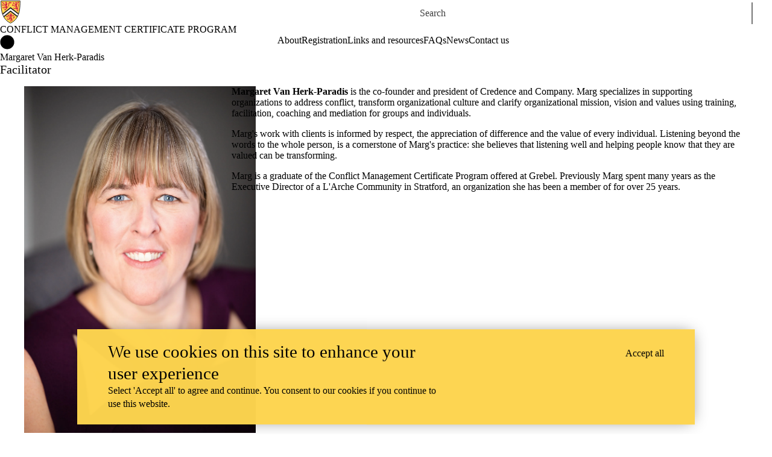

--- FILE ---
content_type: text/css
request_url: https://uwaterloo.ca/conflict-management/sites/default/files/css/css__4k7sDUuuau9zpw_Do0RpJ_X5uwA7R0jnzDeNBQjhs4.css
body_size: 126959
content:
.leader{margin-top:20px;margin-top:1.538rem;}.leader-double{margin-top:40px;margin-top:3.076rem;}.leader-triple{margin-top:60px;margin-top:4.614rem;}.leader-quadruple{margin-top:80px;margin-top:6.152rem;}.trailer{margin-bottom:20px;margin-bottom:1.538rem;}.trailer-double{margin-bottom:40px;margin-bottom:3.076rem;}.trailer-triple{margin-bottom:60px;margin-bottom:4.614rem;}.trailer-quadruple{margin-bottom:80px;margin-bottom:6.152rem;}
@media print{*{color:#000 !important;background-color:transparent !important;box-shadow:none !important;text-shadow:none !important;}body{padding-top:0;}a,a:visited{text-decoration:underline;}pre,blockquote{border:1px solid #999;page-break-inside:avoid;}thead{display:table-header-group;}tr,img{page-break-inside:avoid;}img{max-width:100% !important;}p,h2,h3{orphans:3;widows:3;}h2,h3{page-break-after:avoid;}a,.link{text-decoration:underline;color:#000;}.button,.button--primary{background:none !important;}.messages{border-width:1px;border-color:#999;}.is-collapse-enabled .tabs{max-height:999em;}.is-horizontal .tabs__tab{margin:0 4px !important;border-radius:4px 4px 0 0 !important;}.dropbutton-multiple .dropbutton .secondary-action{display:block;}.js .dropbutton-widget,.js td .dropbutton-widget{position:relative;}.js .dropbutton .dropbutton-toggle{display:none;}.js .dropbutton-multiple .dropbutton-widget{border-radius:4px;background:none;}input.form-autocomplete,input.form-text,input.form-tel,input.form-email,input.form-url,input.form-search,input.form-number,input.form-color,input.form-file,textarea.form-textarea,select.form-select{border-width:1px;}}
.page-content{margin-bottom:80px;}.layout-icon__region{fill:#f5f5f2;stroke:#666;}
.messages{padding:15px 20px 15px 35px;word-wrap:break-word;border:1px solid;border-width:1px 1px 1px 0;border-radius:2px;background:no-repeat 10px 17px;overflow-wrap:break-word;}[dir="rtl"] .messages{padding-right:35px;padding-left:20px;text-align:right;border-width:1px 0 1px 1px;background-position:right 10px top 17px;}.messages + .messages{margin-top:1.538em;}.messages__list{margin:0;padding:0;list-style:none;}.messages__item + .messages__item{margin-top:0.769em;}.messages--status{color:#325e1c;border-color:#c9e1bd #c9e1bd #c9e1bd transparent;background-color:#f3faef;background-image:url(/conflict-management/core/misc/icons/73b355/check.svg);box-shadow:-8px 0 0 #77b259;}[dir="rtl"] .messages--status{margin-left:0;border-color:#c9e1bd transparent #c9e1bd #c9e1bd;box-shadow:8px 0 0 #77b259;}.messages--warning{color:#734c00;border-color:#f4daa6 #f4daa6 #f4daa6 transparent;background-color:#fdf8ed;background-image:url(/conflict-management/core/misc/icons/e29700/warning.svg);box-shadow:-8px 0 0 #e09600;}[dir="rtl"] .messages--warning{border-color:#f4daa6 transparent #f4daa6 #f4daa6;box-shadow:8px 0 0 #e09600;}.messages--error{color:#a51b00;border-color:#f9c9bf #f9c9bf #f9c9bf transparent;background-color:#fcf4f2;background-image:url(/conflict-management/core/misc/icons/e32700/error.svg);box-shadow:-8px 0 0 #e62600;}[dir="rtl"] .messages--error{border-color:#f9c9bf transparent #f9c9bf #f9c9bf;box-shadow:8px 0 0 #e62600;}.messages--error p.error{color:#a51b00;}
.node--unpublished{background-color:#fff4f4;}
.action-links{margin:1em 0;padding:0;list-style:none;}[dir="rtl"] .action-links{margin-right:0;}.action-links li{display:inline-block;margin:0 0.3em;}.action-links li:first-child{margin-left:0;}[dir="rtl"] .action-links li:first-child{margin-right:0;margin-left:0.3em;}.button-action{display:inline-block;padding:0.2em 0.5em 0.3em;text-decoration:none;line-height:160%;}.button-action:before{margin-left:-0.1em;padding-right:0.2em;content:"+";font-weight:900;}[dir="rtl"] .button-action:before{margin-right:-0.1em;margin-left:0;padding-right:0;padding-left:0.2em;}
.breadcrumb{padding-bottom:0.5em;}.breadcrumb ol{margin:0;padding:0;}[dir="rtl"] .breadcrumb ol{margin-right:0;}.breadcrumb li{display:inline;margin:0;padding:0;list-style-type:none;}.breadcrumb li:before{content:" \BB ";}.breadcrumb li:first-child:before{content:none;}
.button,.image-button{margin-right:1em;margin-left:1em;}.button:first-child,.image-button:first-child{margin-right:0;margin-left:0;}
.collapse-processed > summary{padding-right:0.5em;padding-left:0.5em;}.collapse-processed > summary:before{float:left;width:1em;height:1em;content:"";background:url(/conflict-management/core/misc/menu-expanded.png) 0 100% no-repeat;}[dir="rtl"] .collapse-processed > summary:before{float:right;background-position:100% 100%;}.collapse-processed:not([open]) > summary:before{-ms-transform:rotate(-90deg);-webkit-transform:rotate(-90deg);transform:rotate(-90deg);background-position:25% 35%;}[dir="rtl"] .collapse-processed:not([open]) > summary:before{-ms-transform:rotate(90deg);-webkit-transform:rotate(90deg);transform:rotate(90deg);background-position:75% 35%;}
.container-inline label:after,.container-inline .label:after{content:":";}.form-type-radios .container-inline label:after,.form-type-checkboxes .container-inline label:after{content:"";}.form-type-radios .container-inline .form-type-radio,.form-type-checkboxes .container-inline .form-type-checkbox{margin:0 1em;}.container-inline .form-actions,.container-inline.form-actions{margin-top:0;margin-bottom:0;}
.exposed-filters .filters{float:left;margin-right:1em;}[dir="rtl"] .exposed-filters .filters{float:right;margin-right:0;margin-left:1em;}.exposed-filters .form-item{margin:0 0 0.1em 0;padding:0;}.exposed-filters .form-item label{float:left;width:10em;font-weight:normal;}[dir="rtl"] .exposed-filters .form-item label{float:right;}.exposed-filters .form-select{width:14em;}.exposed-filters .current-filters{margin-bottom:1em;}.exposed-filters .current-filters .placeholder{font-weight:bold;font-style:normal;}.exposed-filters .additional-filters{float:left;margin-right:1em;}[dir="rtl"] .exposed-filters .additional-filters{float:right;margin-right:0;margin-left:1em;}
.field__label{font-weight:bold;}.field--label-inline .field__label,.field--label-inline .field__items{float:left;}.field--label-inline .field__label,.field--label-inline > .field__item,.field--label-inline .field__items{padding-right:0.5em;}[dir="rtl"] .field--label-inline .field__label,[dir="rtl"] .field--label-inline .field__items{padding-right:0;padding-left:0.5em;}.field--label-inline .field__label::after{content:":";}
.icon-help{padding:1px 0 1px 20px;background:url(/conflict-management/core/misc/help.png) 0 50% no-repeat;}[dir="rtl"] .icon-help{padding:1px 20px 1px 0;background-position:100% 50%;}.feed-icon{display:block;overflow:hidden;width:16px;height:16px;text-indent:-9999px;background:url(/conflict-management/core/misc/feed.svg) no-repeat;}
.form--inline .form-item{float:left;margin-right:0.5em;}[dir="rtl"] .form--inline .form-item{float:right;margin-right:0;margin-left:0.5em;}[dir="rtl"] .views-filterable-options-controls .form-item{margin-right:2%;}.form--inline .form-item-separator{margin-top:2.3em;margin-right:1em;margin-left:0.5em;}[dir="rtl"] .form--inline .form-item-separator{margin-right:0.5em;margin-left:1em;}.form--inline .form-actions{clear:left;}[dir="rtl"] .form--inline .form-actions{clear:right;}
.item-list .title{font-weight:bold;}.item-list ul{margin:0 0 0.75em 0;padding:0;}.item-list li{margin:0 0 0.25em 1.5em;padding:0;}[dir="rtl"] .item-list li{margin:0 1.5em 0.25em 0;}.item-list--comma-list{display:inline;}.item-list--comma-list .item-list__comma-list,.item-list__comma-list li,[dir="rtl"] .item-list--comma-list .item-list__comma-list,[dir="rtl"] .item-list__comma-list li{margin:0;}
button.link{margin:0;padding:0;cursor:pointer;border:0;background:transparent;font-size:1em;}label button.link{font-weight:bold;}
ul.inline,ul.links.inline{display:inline;padding-left:0;}[dir="rtl"] ul.inline,[dir="rtl"] ul.links.inline{padding-right:0;padding-left:15px;}ul.inline li{display:inline;padding:0 0.5em;list-style-type:none;}ul.links a.is-active{color:#000;}
ul.menu{margin-left:1em;padding:0;list-style:none outside;text-align:left;}[dir="rtl"] ul.menu{margin-right:1em;margin-left:0;text-align:right;}.menu-item--expanded{list-style-type:circle;list-style-image:url(/conflict-management/core/misc/menu-expanded.png);}.menu-item--collapsed{list-style-type:disc;list-style-image:url(/conflict-management/core/misc/menu-collapsed.png);}[dir="rtl"] .menu-item--collapsed{list-style-image:url(/conflict-management/core/misc/menu-collapsed-rtl.png);}.menu-item{margin:0;padding-top:0.2em;}ul.menu a.is-active{color:#000;}
.more-link{display:block;text-align:right;}[dir="rtl"] .more-link{text-align:left;}
tr.drag{background-color:#fffff0;}tr.drag-previous{background-color:#ffd;}body div.tabledrag-changed-warning{margin-bottom:0.5em;}
tr.selected td{background:#ffc;}td.checkbox,th.checkbox{text-align:center;}[dir="rtl"] td.checkbox,[dir="rtl"] th.checkbox{text-align:center;}
th.is-active img{display:inline;}td.is-active{background-color:#ddd;}
div.tabs{margin:1em 0;}ul.tabs{margin:0 0 0.5em;padding:0;list-style:none;}.tabs > li{display:inline-block;margin-right:0.3em;}[dir="rtl"].tabs > li{margin-right:0;margin-left:0.3em;}.tabs a{display:block;padding:0.2em 1em;text-decoration:none;}.tabs a.is-active{background-color:#eee;}.tabs a:focus,.tabs a:hover{background-color:#f5f5f5;}
.form-textarea-wrapper textarea{display:block;box-sizing:border-box;width:100%;margin:0;}
.ui-dialog--narrow{max-width:500px;}@media screen and (max-width:600px){.ui-dialog--narrow{min-width:95%;max-width:95%;}}
ul.admin-list{margin:0;padding:0;}.admin-list li{position:relative;margin:0;padding:0;list-style-type:none;list-style-image:none;border-top:1px solid #bfbfbf;}.admin-list.compact li{border:none;}.admin-list li a{display:block;min-height:0;padding:14px 15px 14px 25px;background:url(/conflict-management/core/misc/icons/bebebe/chevron-disc-right.svg) no-repeat 1px 16px;}[dir="rtl"] .admin-list li a{padding-right:25px;padding-left:15px;background:url(/conflict-management/core/misc/icons/bebebe/chevron-disc-left.svg) no-repeat right 16px;}.admin-list.compact li a{padding:2px 0;background-image:none;}.admin-list li a:hover,.admin-list li a:focus,.admin-list li a:active{text-decoration:none;}.admin-list li a .label{font-size:1.0769em;}.admin-list li a:hover .label,.admin-list li a:focus .label,.admin-list li a:active .label{text-decoration:underline;}
.content-header{overflow:hidden;padding:24px 0 0;background-color:#e0e0d8;}
.container-inline .form-radios label:after,.container-inline .form-checkboxes label:after{content:"";}.container-inline .form-radios .form-type-radio,.container-inline .form-checkboxes .form-type-checkbox{margin-right:1em;}[dir="rtl"] .container-inline .form-radios .form-type-radio,[dir="rtl"] .container-inline .form-checkboxes .form-type-checkbox{margin-right:0;margin-left:1em;}
.container-inline div,.container-inline label{display:inline-block;}
.breadcrumb{padding:20px 0 10px;line-height:1em;}
.button{position:relative;display:inline-block;box-sizing:border-box;padding:4px 1.5em;cursor:pointer;-webkit-transition:all 0.1s;transition:all 0.1s;text-align:center;text-decoration:none;color:#333;border:1px solid #a6a6a6;border-radius:20em;background-color:#f2f1eb;background-image:-webkit-linear-gradient(top,#f6f6f3,#e7e7df);background-image:linear-gradient(to bottom,#f6f6f3,#e7e7df);text-shadow:0 1px hsla(0,0%,100%,0.6);font-size:14px;font-size:0.875rem;font-weight:600;line-height:normal;-webkit-appearance:none;-moz-appearance:none;-webkit-font-smoothing:antialiased;}.button:hover,.button:focus{text-decoration:none;color:#1a1a1a;outline:none;background-color:#f9f8f6;background-image:-webkit-linear-gradient(top,#fcfcfa,#e9e9dd);background-image:linear-gradient(to bottom,#fcfcfa,#e9e9dd);}.button:hover{box-shadow:0 1px 2px hsla(0,0%,0%,0.125);}.button:focus{z-index:10;border:1px solid #3ab2ff;box-shadow:0 0 0.5em 0.1em hsla(203,100%,60%,0.7);}.button:active{-webkit-transition:none;transition:none;border:1px solid #a6a6a6;background-color:#dfdfd9;background-image:-webkit-linear-gradient(top,#f6f6f3,#e7e7df);background-image:linear-gradient(to bottom,#f6f6f3,#e7e7df);box-shadow:inset 0 1px 3px hsla(0,0%,0%,0.2);}.button--primary{color:#fff;border-color:#1e5c90;background-color:#0071b8;background-image:-webkit-linear-gradient(top,#007bc6,#0071b8);background-image:linear-gradient(to bottom,#007bc6,#0071b8);text-shadow:0 1px hsla(0,0%,0%,0.5);font-weight:700;-webkit-font-smoothing:antialiased;}.button--primary:hover,.button--primary:focus{color:#fff;border-color:#1e5c90;background-color:#2369a6;background-image:-webkit-linear-gradient(top,#0c97ed,#1f86c7);background-image:linear-gradient(to bottom,#0c97ed,#1f86c7);}.button--primary:focus{border:1px solid #1280df;}.button--primary:hover{box-shadow:0 1px 2px hsla(203,10%,10%,0.25);}.button--primary:active{border-color:#144b78;background-image:-webkit-linear-gradient(top,#08639b,#0071b8);background-image:linear-gradient(to bottom,#08639b,#0071b8);box-shadow:inset 0 1px 3px hsla(0,0%,0%,0.2);}.button-action:before{margin-left:-0.2em;padding-right:0.2em;font-size:14px;font-size:0.875rem;line-height:16px;-webkit-font-smoothing:auto;}[dir="rtl"] .button-action:before{margin-right:-0.2em;margin-left:0;padding-right:0;padding-left:0.2em;}.no-touchevents .button--small{padding:2px 1em;font-size:13px;font-size:0.813rem;}.button:disabled,.button:disabled:active,.button.is-disabled,.button.is-disabled:active{cursor:default;color:#5c5c5c;border-color:#d4d4d4;background:#ededed;box-shadow:none;text-shadow:0 1px hsla(0,0%,100%,0.6);font-weight:normal;}.link{display:inline;padding:0;cursor:pointer;text-decoration:none;color:#0074bd;border:0;background:none;-webkit-appearance:none;-moz-appearance:none;}.link:hover,.link:focus{text-decoration:underline;color:#008ee6;}.button--danger{display:inline;padding:0;cursor:pointer;text-decoration:underline;color:#c72100;border:0;border-radius:0;background:none;box-shadow:none;font-weight:400;-webkit-appearance:none;-moz-appearance:none;}.button--danger:hover,.button--danger:focus,.button--danger:active{padding:0;text-decoration:underline;color:#ff2a00;border:0;background:none;box-shadow:none;text-shadow:none;}.button--danger:disabled,.button--danger.is-disabled{padding:0;cursor:default;text-decoration:none;color:#737373;border:0;background:none;box-shadow:none;-webkit-font-smoothing:antialiased;}
.seven-details{margin-top:1em;margin-bottom:1em;border:1px solid #bfbfbf;border-radius:3px;background-color:#fcfcfa;}.seven-details__summary{cursor:pointer;color:#0074bd;text-shadow:0 1px 0 white;}.seven-details__summary:hover,.seven-details__summary:focus,.seven-details[open] > .seven-details__summary{color:#004f80;}.seven-details__wrapper{padding:0 1.5em 1em 1.5em;}
.messages{margin:9px 0 10px 8px;}[dir="rtl"] .messages{margin:9px 8px 10px 0;}.messages pre{margin:0;}.messages h1,.messages .heading-a,.messages h2,.messages .heading-b,.messages h3,.messages .heading-c,.messages h4,.messages .heading-d,.messages h5,.messages .heading-e,.messages h6,.messages .heading-f{margin-top:0;}
.js .dropbutton .dropbutton-action > input,.js .dropbutton .dropbutton-action > a,.js .dropbutton .dropbutton-action > button{margin:0;padding:0;text-align:left;text-decoration:none;color:#333;font-weight:600;line-height:normal;-webkit-font-smoothing:antialiased;}[dir="rtl"].js .dropbutton .dropbutton-action > input,[dir="rtl"].js .dropbutton .dropbutton-action > a,[dir="rtl"].js .dropbutton .dropbutton-action > button{margin-left:0;text-align:right;}.js .dropbutton-action.last{border-radius:0 0 0 1em;}[dir="rtl"] .js .dropbutton-action.last{border-radius:0 0 1em 0;}.js .dropbutton-widget .button{border:0;border-radius:0;background:transparent;box-shadow:none;}.js .dropbutton-multiple .dropbutton{border-right:0;}[dir="rtl"].js .dropbutton-multiple .dropbutton{border-left:0;}.dropbutton{margin:0;padding:0;list-style-type:none;}.dropbutton li + li{margin-top:10px;}.js .dropbutton li{margin-right:0;margin-bottom:0;}.js .dropbutton li + li{margin-top:0;}@media screen and (min-width:37.5625em){.dropbutton li{display:inline-block;}.dropbutton li + li{margin-top:0;margin-left:1em;}.js .dropbutton li + li{margin-left:0;}}.js .dropbutton-multiple .dropbutton-widget{border:1px solid #a6a6a6;border-radius:20em;background-color:#f2f1eb;background-image:-webkit-linear-gradient(top,#f6f6f3,#e7e7df);background-image:linear-gradient(to bottom,#f6f6f3,#e7e7df);text-shadow:0 1px hsla(0,0%,100%,0.6);}.dropbutton-multiple.open .dropbutton-widget{border-radius:1em;}.js .dropbutton-widget .dropbutton-action a,.js .dropbutton-widget .dropbutton-action input,.js .dropbutton-widget .dropbutton-action button{display:block;width:100%;padding:4px 1.5em;border-radius:20em 0 0 20em;}[dir="rtl"].js .dropbutton-widget .dropbutton-action a,[dir="rtl"].js .dropbutton-widget .dropbutton-action input,[dir="rtl"].js .dropbutton-widget .dropbutton-action button{border-radius:0 20em 20em 0;}.js .dropbutton-widget .dropbutton-action a:focus,.js .dropbutton-widget .dropbutton-action input:focus,.js .dropbutton-widget .dropbutton-action button:focus{text-decoration:underline;}.js .dropbutton-multiple.open .dropbutton-action a,.js .dropbutton-multiple.open .dropbutton-action .button{border-radius:0;}.js .dropbutton-multiple.open .dropbutton-action:first-child a,.js .dropbutton-multiple.open .dropbutton-action:first-child .button{border-radius:0.9em 0 0 0;}[dir="rtl"].js .dropbutton-multiple.open .dropbutton-action:first-child a,[dir="rtl"].js .dropbutton-multiple.open .dropbutton-action:first-child .button{border-radius:0 0.9em 0 0;}.js .dropbutton-multiple.open .dropbutton-action:last-child a,.js .dropbutton-multiple.open .dropbutton-action:last-child .button{border-radius:0 0 0 0.9em;}[dir="rtl"].js .dropbutton-multiple.open .dropbutton-action:last-child a,[dir="rtl"].js .dropbutton-multiple.open .dropbutton-action:last-child .button{border-radius:0 0 0.9em 0;}.js .dropbutton-wrapper .dropbutton-widget .dropbutton-action a:hover,.js .dropbutton-wrapper .dropbutton-widget .dropbutton-action button:hover,.js .dropbutton-wrapper .dropbutton-widget .dropbutton-action input:hover,.js .dropbutton-wrapper .dropbutton-widget .dropbutton-action a:focus,.js .dropbutton-wrapper .dropbutton-widget .dropbutton-action button:focus,.js .dropbutton-wrapper .dropbutton-widget .dropbutton-action input:focus{z-index:3;color:#1a1a1a;background-color:#f9f8f6;background-image:-webkit-linear-gradient(top,#fcfcfa,#e9e9dd);background-image:linear-gradient(to bottom,#fcfcfa,#e9e9dd);box-shadow:0 1px 2px hsla(0,0%,0%,0.125);}.js .dropbutton-wrapper .dropbutton-widget .dropbutton-action a:active,.js .dropbutton-wrapper .dropbutton-widget .dropbutton-action input:active,.js .dropbutton-wrapper .dropbutton-widget .dropbutton-action button:active{text-decoration:none;background-color:#dfdfd9;background-image:-webkit-linear-gradient(top,#f6f6f3,#e7e7df);background-image:linear-gradient(to bottom,#f6f6f3,#e7e7df);box-shadow:inset 0 1px 3px hsla(0,0%,0%,0.2);}.dropbutton .secondary-action{border-top:1px solid #bfbfba;}.dropbutton-single .dropbutton-widget{position:static;display:inline-block;border:0;background:transparent;}.dropbutton-single .dropbutton-action a{width:auto !important;padding:4px 1.5em;-webkit-transition:all 0.1s;transition:all 0.1s;text-decoration:none;color:#333;border:1px solid #a6a6a6;border-radius:20em !important;background-color:#f2f1eb;background-image:-webkit-linear-gradient(top,#f6f6f3,#e7e7df);background-image:linear-gradient(to bottom,#f6f6f3,#e7e7df);text-shadow:0 1px hsla(0,0%,100%,0.6);font-weight:600;-webkit-font-smoothing:antialiased;}.dropbutton-single .dropbutton-action a:hover,.dropbutton-single .dropbutton-action a:focus{text-decoration:none;color:#1a1a1a;outline:none;background-color:#f9f8f6;background-image:-webkit-linear-gradient(top,#fcfcfa,#e9e9dd);background-image:linear-gradient(to bottom,#fcfcfa,#e9e9dd);}.dropbutton-single .dropbutton-action a:hover,.dropbutton-single .dropbutton-action a:focus{box-shadow:0 1px 2px hsla(0,0%,0%,0.125);}.dropbutton-single .dropbutton-action a:active{-webkit-transition:none;transition:none;background-color:#dfdfd9;background-image:-webkit-linear-gradient(top,#f6f6f3,#e7e7df);background-image:linear-gradient(to bottom,#f6f6f3,#e7e7df);box-shadow:inset 0 1px 3px hsla(0,0%,0%,0.2);}.dropbutton .dropbutton-action .ajax-progress{position:absolute;z-index:2;top:0.2em;right:0.2em;padding:0 0 0 0.1em;}.dropbutton-multiple .dropbutton-action .ajax-progress{top:0.15em;right:2.2em;margin-right:0;}.dropbutton-multiple .secondary-action .ajax-progress{top:auto;bottom:0.3em;}.js .dropbutton-wrapper .dropbutton-widget .dropbutton-toggle button{border-left:1px solid #a6a6a6;outline:none;}[dir="rtl"].js .dropbutton-wrapper .dropbutton-widget .dropbutton-toggle button{border-right:1px solid #a6a6a6;border-left:0;}.js .dropbutton-wrapper .dropbutton-widget .dropbutton-toggle button{border-radius:0 20em 20em 0;}[dir="rtl"].js .dropbutton-wrapper .dropbutton-widget .dropbutton-toggle button{border-radius:20em 0 0 20em;}.dropbutton-multiple.open .dropbutton-widget .dropbutton-toggle button{border-radius:0 1em 1em 0;}[dir="rtl"] .dropbutton-multiple.open .dropbutton-widget .dropbutton-toggle button{border-radius:1em 0 0 1em;}.js .dropbutton-wrapper .dropbutton-widget .dropbutton-toggle button:hover,.js .dropbutton-wrapper .dropbutton-widget .dropbutton-toggle button:focus{z-index:3;text-decoration:none;color:#1a1a1a;background-color:#f9f8f6;background-image:-webkit-linear-gradient(top,#fcfcfa,#e9e9dd);background-image:linear-gradient(to bottom,#fcfcfa,#e9e9dd);box-shadow:0 1px 2px hsla(0,0%,0%,0.125);}.js .dropbutton-wrapper .dropbutton-widget .dropbutton-toggle button:active{background-color:#dfdfd9;background-image:-webkit-linear-gradient(top,#f6f6f3,#e7e7df);background-image:linear-gradient(to bottom,#f6f6f3,#e7e7df);box-shadow:inset 0 1px 3px hsla(0,0%,0%,0.2);}.dropbutton-arrow{top:54%;right:35%;border-top-color:#333;}[dir="rtl"] .dropbutton-arrow{right:auto;left:35%;}.dropbutton-multiple.open .dropbutton-arrow{top:0.6667em;border-top-color:transparent;border-bottom:0.3333em solid #333;}.js .form-actions .dropbutton .dropbutton-action > *{color:#fff;text-shadow:0 1px hsla(0,0%,0%,0.5);font-weight:700;}.js .form-actions .dropbutton-widget{position:relative;border-color:#1e5c90;background-color:#0071b8;background-image:-webkit-linear-gradient(top,#007bc6,#0071b8);background-image:linear-gradient(to bottom,#007bc6,#0071b8);text-shadow:0 1px hsla(0,0%,0%,0.5);}.form-actions .dropbutton-multiple.open .dropbutton-widget{background-image:-webkit-linear-gradient(top,#007bc6,#0071b8);background-image:linear-gradient(to bottom,#007bc6,#0071b8);}.js .form-actions .dropbutton-wrapper .dropbutton-widget .dropbutton-action .button:hover,.js .form-actions .dropbutton-wrapper .dropbutton-widget .dropbutton-action .button:focus{color:#fff;background-color:#2369a6;background-image:-webkit-linear-gradient(top,#0c97ed,#1f86c7);background-image:linear-gradient(to bottom,#0c97ed,#1f86c7);box-shadow:0 1px 2px hsla(203,10%,10%,0.25);}.js .form-actions .dropbutton-wrapper .dropbutton-widget .dropbutton-action .button:active{border-color:#144b78;background-image:-webkit-linear-gradient(top,#08639b,#0071b8);background-image:linear-gradient(to bottom,#08639b,#0071b8);box-shadow:inset 0 1px 3px hsla(0,0%,0%,0.2);}.js .form-actions .dropbutton-wrapper .dropbutton-widget .dropbutton-toggle button,.form-actions .dropbutton .secondary-action{border-color:#1e5c90;}.js .form-actions .dropbutton-wrapper .dropbutton-widget .dropbutton-toggle button{background-image:-webkit-linear-gradient(top,#007bc6,#0071b8);background-image:linear-gradient(to bottom,#007bc6,#0071b8);}.js .form-actions .dropbutton-wrapper .dropbutton-widget .dropbutton-toggle button:hover,.js .form-actions .dropbutton-wrapper .dropbutton-widget .dropbutton-toggle button:focus{background-color:#2369a6;background-image:-webkit-linear-gradient(top,#0c97ed,#1f86c7);background-image:linear-gradient(to bottom,#0c97ed,#1f86c7);}.js .form-actions .dropbutton-wrapper .dropbutton-widget .dropbutton-toggle button:active{border-color:#144b78;background-image:-webkit-linear-gradient(top,#08639b,#0071b8);background-image:linear-gradient(to bottom,#08639b,#0071b8);box-shadow:inset 0 1px 3px hsla(0,0%,0%,0.2);}.form-actions .dropbutton-arrow{border-top-color:#fff;}.form-actions .dropbutton-multiple.open .dropbutton-arrow{border-bottom:0.3333em solid white;}
.entity-meta{border-right:1px solid #bfbfbf;border-left:1px solid #bfbfbf;border-radius:3px;background-color:#edede8;box-shadow:inset 0 0 5px rgba(0,0,0,0.15);}.entity-meta__header,.entity-meta .seven-details{border-top:1px solid #bfbfbf;border-bottom:1px solid #bfbfbf;background-color:#fcfcfa;}.entity-meta__header{padding:1em 1.5em;border-radius:3px 3px 0 0;}.entity-meta__title{margin:0.25em 0;text-shadow:0 1px 0 #fff;font-size:1.231em;font-weight:bold;}.entity-meta__header .form-item{margin:0.25em 0;}.entity-meta__last-saved{font-style:italic;}.entity-meta .seven-details{margin:0;border-top:1px solid #fff;border-right:0;border-left:0;border-radius:0;}.entity-meta .seven-details:last-child{border-radius:0 0 3px 3px;}.entity-meta .seven-details[open]{padding-top:1px;border-top-width:0;background-color:transparent;background-image:-webkit-linear-gradient(top,rgba(0,0,0,0.125),transparent 4px);background-image:linear-gradient(to bottom,rgba(0,0,0,0.125),transparent 4px);}.entity-meta .seven-details[open] + .seven-details[open]{padding-top:0;border-top-width:1px;background-image:none;}.entity-meta .seven-details > .seven-details__wrapper{padding-top:0;}.entity-meta .seven-details > summary{padding:0.85em 1.25em;text-shadow:0 1px 0 white;}.seven-details__summary > .summary{text-transform:none;color:#595959;font-size:0.95em;font-weight:normal;}.seven-details__summary:focus > .summary{text-decoration:none;}
#field-display-overview input.field-plugin-settings-edit{margin:0;padding:1px 8px;}#field-display-overview tr.field-plugin-settings-changed{background:#ffb;}#field-display-overview tr.drag{background:#fe7;}#field-display-overview tr.field-plugin-settings-editing{background:#d5e9f2;}#field-display-overview .field-plugin-settings-edit-form .form-item{margin:10px 0;}#field-display-overview .field-plugin-settings-edit-form .form-submit{margin-bottom:0;}#field-display-overview .form-item-fields-field-image-settings-edit-form-settings-image-style .description{display:inline-block;margin-left:1em;}[dir="rtl"] #field-display-overview .form-item-fields-field-image-settings-edit-form-settings-image-style .description{margin-right:1em;margin-left:0;}
.help p{margin:0 0 10px;}
.item-list ul{margin:0.25em 0 0.25em 1.5em;list-style-type:disc;list-style-image:none;}[dir="rtl"] .item-list ul{margin:0.25em 1.5em 0.25em 0;}.item-list ul li,.menu-item{list-style-type:disc;list-style-image:none;}.menu-item{margin:0;}.item-list ul li.collapsed,.menu-item--collapsed{list-style-type:disc;list-style-image:url(/conflict-management/core/misc/menu-collapsed.png);}.item-list ul li.expanded,.menu-item--expanded{list-style-type:circle;list-style-image:url(/conflict-management/core/misc/menu-expanded.png);}ul.links li,ul.inline li{padding-right:1em;}[dir="rtl"] ul.links li,[dir="rtl"] ul.inline li{padding-right:0;padding-left:1em;}ul.inline li{display:inline;}
.system-modules fieldset{border:0;border-top:1px solid #ccc;}.system-modules .seven-details{margin:0;padding:0;border:0;background:none;}.system-modules .seven-details__summary{padding:0.95em 0.5em;border-bottom:1px solid #ccc;}.system-modules [open] .seven-details__summary{border-bottom:none;}.system-modules .seven-details__wrapper{padding:0 0 0.5em 0;}.system-modules .fieldset-wrapper{padding:0;}.system-modules table,.locale-translation-status-form table{border:0;}.system-modules tr.even,.system-modules tr.odd,.locale-translation-status-form tr.even,.locale-translation-status-form tr.odd{border:0;border-bottom:10px solid #fff;background:#f3f4ee;}.system-modules tr td:last-child,.locale-translation-status-form tr td:last-child{border:0;}.system-modules table th,.locale-translation-status-form table th{border:0;border-bottom:10px solid #fff;}.system-modules .sticky-header th,.locale-translation-status-form .sticky-header th{border:0;}
.node__submitted{margin:1em 0;}
.page-title{display:inline-block;-webkit-font-smoothing:antialiased;}
.panel{margin:0 0 20px;padding:9px;border:1px solid #ccc;background:#f8f8f8;}.panel__title{margin:0;padding-bottom:9px;text-transform:uppercase;font-size:1em;}
.skip-link{z-index:50;left:50%;padding:1px 10px 2px;-webkit-transform:translateX(-50%);-ms-transform:translateX(-50%);transform:translateX(-50%);color:#fff;border-radius:0 0 10px 10px;background:#444;font-size:0.94em;}.skip-link:focus{text-decoration:none;}.skip-link.visually-hidden.focusable:focus{position:absolute !important;}
.search-admin-settings .container-inline{margin-bottom:1em;}.search-admin-settings label[for="edit-search-type"]{display:block;}
.tablesort{float:right;width:10px;height:10px;margin-top:5px;}[dir="rtl"] .tablesort{float:left;}.tablesort--asc{background-image:url(/conflict-management/core/misc/icons/004875/twistie-down.svg);}a:hover .tablesort--asc{background-image:url(/conflict-management/core/misc/icons/008ee6/twistie-down.svg);}.tablesort--desc{background-image:url(/conflict-management/core/misc/icons/004875/twistie-up.svg);}a:hover .tablesort--desc{background-image:url(/conflict-management/core/misc/icons/008ee6/twistie-up.svg);}
.system-status-general-info{border:1px solid #ccc;border-radius:3px;}.system-status-general-info__header{overflow:hidden;margin:0;padding:10px;text-transform:uppercase;border-top-left-radius:3px;border-top-right-radius:3px;background-color:#f5f5f2;font-size:14px;}.system-status-general-info__item{overflow-x:auto;box-sizing:border-box;padding:10px 10px 20px;border-top:1px solid #ccc;background:#fcfcfa;}.system-status-general-info__item-icon{display:inline-block;width:45px;height:45px;vertical-align:top;}.system-status-general-info__item-icon:before{display:block;width:100%;height:100%;content:"";background-repeat:no-repeat;background-position:50% center;background-size:35px;}.system-status-general-info__item-icon--drupal:before{background-image:url(/conflict-management/core/misc/logo/drupal-logo.svg);}.system-status-general-info__item-icon--clock:before{background-image:url(/conflict-management/core/themes/seven/images/icons/cccccc/clock.svg);}.system-status-general-info__item-icon--server:before{background-image:url(/conflict-management/core/themes/seven/images/icons/cccccc/server.svg);}.system-status-general-info__item-icon--php:before{background-image:url(/conflict-management/core/themes/seven/images/icons/cccccc/php-logo.svg);background-size:45px;}.system-status-general-info__item-icon--database:before{background-image:url(/conflict-management/core/themes/seven/images/icons/cccccc/database.svg);background-size:30px;}.system-status-general-info__item-details{position:relative;display:inline-block;box-sizing:border-box;width:calc(100% - 60px);padding-left:10px;}[dir="rtl"] .system-status-general-info__item-details{padding-right:10px;padding-left:0;}.system-status-general-info__item-title{margin-bottom:0;}.system-status-general-info__sub-item-title{margin:0;}.system-status-general-info__sub-item__title{font-weight:bold;}.system-status-general-info__sub-item__value{display:block;}.system-status-general-info__run-cron{margin:1em 0 0;}@media screen and (min-width:48em){.system-status-general-info__items{display:flex;overflow-x:hidden;flex-wrap:wrap;}.system-status-general-info__item{flex:1;flex-basis:33%;width:33%;}.system-status-general-info__item:nth-child(2){flex:2;flex-basis:66%;}.system-status-general-info__item:nth-child(2),.system-status-general-info__item:nth-child(4),.system-status-general-info__item:nth-child(5){border-left:1px solid #ccc;}[dir="rtl"] .system-status-general-info__item:nth-child(1),[dir="rtl"] .system-status-general-info__item:nth-child(3){border-left:1px solid #ccc;}[dir="rtl"] .system-status-general-info__item:nth-child(2),[dir="rtl"] .system-status-general-info__item:nth-child(5){border-left:0;}.system-status-general-info__run-cron{margin:15px 0 5px;}}@media screen and (min-width:60em){.system-status-general-info__item-icon{width:55px;height:55px;}.system-status-general-info__item-icon:before{background-size:35px;}.system-status-general-info__item-icon--php:before{background-size:55px;}.system-status-general-info__run-cron{position:absolute;top:1em;right:1em;margin-top:0;}[dir="rtl"] .system-status-general-info__run-cron{right:auto;left:1em;}}@media screen and (max-width:48em){.system-status-general-info__header{display:none;}.system-status-general-info{margin-top:25px;border-top:0;}}
.system-status-report__requirements-group{padding-top:20px;}.system-status-report__entry{overflow:auto;width:100%;margin:0;border:0;border-top:1px solid #ccc;border-radius:0;background-color:transparent;}.system-status-report__entry:last-of-type{border-bottom:1px solid #bebfb9;}.system-status-report__entry--error{background-color:transparent;}.system-status-report__entry--warning{background-color:transparent;}.system-status-report__status-title{position:relative;box-sizing:border-box;width:100%;padding:1em 1em 1em 3em;font-weight:bold;}.system-status-report__status-title .details-title{text-transform:none;color:inherit;}.system-status-report__status-title .details-title{padding-left:3em;}[dir="rtl"] .system-status-report__status-title .details-title{padding-right:3em;padding-left:0;}[dir="rtl"].details .system-status-report__status-title{padding:1em 3em 1em 1em;}.collapse-processed > .system-status-report__status-title:before{float:right;}.system-status-report__status-title::-webkit-details-marker{float:right;}[dir="rtl"] .collapse-processed > .system-status-report__status-title:before{float:left;}[dir="rtl"] .system-status-report__status-title::-webkit-details-marker{float:left;}.system-status-report summary:first-child ~ *{display:none;}.system-status-report details[open] > *,.system-status-report details > summary:first-child{display:block;color:inherit;}.system-status-report__status-title .details-title:before,.details .system-status-report__status-icon:before{position:absolute;top:1em;left:10px;display:inline-block;width:16px;height:16px;margin-right:10px;content:"";vertical-align:top;background-repeat:no-repeat;background-position:top center;background-size:contain;}[dir="rtl"] .system-status-report__status-title .details-title:before,[dir="rtl"].details .system-status-report__status-title:before{right:10px;left:auto;margin-right:0;}.system-status-report__status-icon--error .details-title:before,.details .system-status-report__status-icon--error:before{background-image:url(/conflict-management/core/misc/icons/e32700/error.svg);}.system-status-report__status-icon--warning .details-title:before,.details .system-status-report__status-icon--warning:before{background-image:url(/conflict-management/core/misc/icons/e29700/warning.svg);}.system-status-report__entry__value{box-sizing:border-box;padding:0 1em 1em 3em;}[dir="rtl"] .system-status-report__entry__value{padding-right:3em;padding-left:1em;}@media screen and (max-width:48em){.system-status-report{word-wrap:break-word;}}@media screen and (min-width:48em){.system-status-report__entry::after{display:table;clear:both;content:"";}.system-status-report__status-title{float:left;width:18rem;cursor:default;}.system-status-report__status-title:hover,.system-status-report__status-title:focus{text-decoration:none;}[dir="rtl"] .system-status-report__status-title{float:right;}html.js .system-status-report__status-title::-webkit-details-marker{display:none;}.collapse-processed > .system-status-report__status-title:before{position:relative;top:3px;}.system-status-report__entry__value{display:block;float:right;width:calc(100% - 23em);padding-top:1em;padding-left:0;}[dir="rtl"] .system-status-report__entry__value{padding-right:3em;padding-left:0;}}
.system-status-counter{display:inline-block;overflow-y:hidden;box-sizing:border-box;width:100%;white-space:nowrap;border:1px solid #e6e4df;border-radius:3px;background:#fcfcfa;}.system-status-counter__status-icon{display:inline-block;width:60px;height:60px;vertical-align:middle;border-right:1px solid #e6e4df;border-left:0;background-color:#faf9f5;box-shadow:0 1px 1px rgba(0,0,0,0.1) inset;}[dir="rtl"] .system-status-counter__status-icon{border-right:0;border-left:1px solid #e6e4df;box-shadow:0 1px 1px rgba(0,0,0,0.1) inset;}.system-status-counter__status-icon:before{display:block;width:100%;height:100%;content:"";background-repeat:no-repeat;background-position:50% center;background-size:25px;}.system-status-counter__status-icon--error:before{background-image:url(/conflict-management/core/misc/icons/e32700/error.svg);}.system-status-counter__status-icon--warning:before{background-image:url(/conflict-management/core/misc/icons/e29700/warning.svg);}.system-status-counter__status-icon--checked:before{background-image:url(/conflict-management/core/misc/icons/73b355/check.svg);}.system-status-counter__status-title{display:inline-block;padding:0 6px;vertical-align:middle;text-transform:uppercase;font-size:1rem;font-weight:bold;line-height:1em;}.system-status-counter__title-count{display:block;margin-bottom:2px;}.system-status-counter__details{display:block;text-transform:none;font-size:12px;font-weight:normal;line-height:1.5;}@media screen and (min-width:61em){.system-status-counter__status-icon,.system-status-counter{height:65px;}.system-status-counter__status-icon{width:65px;}.system-status-counter__status-title{padding:10px 3%;font-size:16px;}.system-status-counter__status-icon:before{background-size:35px;}}
.system-status-report-counters__item{width:100%;margin:10px 0;}@media screen and (min-width:60em){.system-status-report-counters__item{margin-bottom:20px;}.system-status-report-counters{display:flex;flex-wrap:wrap;justify-content:space-between;}.system-status-report-counters__item--half-width{width:49%;}.system-status-report-counters__item--third-width{width:32%;}}
.is-collapse-enabled .tabs,.is-horizontal .tabs{position:relative;}.is-collapse-enabled .tabs:before,.is-horizontal .tabs:before{position:absolute;z-index:10;right:0;bottom:0;left:0;display:block;height:1px;content:"";background-color:#a6a6a6;}.content-header .is-horizontal .tabs:before,.content-header .is-collapse-enabled .tabs:before{right:-2.5em;left:-2.5em;}.tabs__tab{position:relative;display:block;overflow:hidden;box-sizing:border-box;width:100%;margin:-1px 0 0;padding:9px 2em 7px 1em;white-space:nowrap;text-overflow:ellipsis;color:#0074bd;border:1px solid #bfbfbf;background-color:rgba(242,242,240,0.7);}[dir="rtl"].tabs__tab{padding-right:1em;padding-left:2em;}.tabs__tab:hover,.tabs__tab:focus{color:#008ee6;background-color:#fafaf7;}li.tabs__tab{display:block;padding:0;}[dir="rtl"] li.tabs__tab{padding-right:0;padding-left:0;}li.tabs__tab a{padding:9px 2em 7px 1em;}[dir="rtl"].tabs li.tabs__tab a{padding-right:1em;padding-left:2em;}.tabs a:hover,.tabs a:focus{text-decoration:none;}.tabs.primary{clear:both;margin:16px 0 0;margin:1rem 0 0;}.tabs.primary .tabs__tab.is-active{z-index:15;color:#004f80;border-color:#a6a6a6;border-radius:4px 0 0 0;background-color:#fff;}[dir="rtl"].tabs.primary .tabs__tab.is-active{border-top-left-radius:0;border-top-right-radius:4px;}.tabs.primary a{background:none;}.tabs.primary a:focus{text-decoration:underline;color:#008ee6;background-color:#fafaf7;}.tabs.primary .is-active a:focus{text-decoration:underline;background:none;}@media screen and (min-width:18.75em){.tabs.primary a{background:url(/conflict-management/core/misc/icons/0074bd/chevron-right.svg) 99% center no-repeat;}[dir="rtl"].tabs.primary a{background:url(/conflict-management/core/misc/icons/0074bd/chevron-left.svg) 1% center no-repeat;}.tabs.primary .tabs__tab.is-active a{background-image:none;}}.tabs__trigger{display:none;}.is-collapse-enabled .tabs__trigger{position:absolute;z-index:10;top:2px;right:0;left:auto;display:block;box-sizing:content-box;width:25%;padding-right:4px;padding-left:4px;text-align:center;letter-spacing:0.1em;border-left:0;border-radius:0 4px 0 0;outline:0;font-family:Arial,sans-serif;font-size:1.25em;}[dir="rtl"] .is-collapse-enabled .tabs__trigger{right:auto;left:0;border-right:0;border-left:1px solid #bfbfbf;border-radius:4px 0 0 0;}.is-collapse-enabled .tabs{max-height:0;padding-top:38px;}.tabs.is-open{max-height:999em;padding-bottom:16px;padding-bottom:1rem;}.is-collapse-enabled .tabs__tab.is-active{position:absolute;top:2px;left:0;width:75%;border-bottom:0;}[dir="rtl"] .is-collapse-enabled .tabs__tab.is-active{right:0;left:auto;}.is-collapse-enabled .tabs.primary a.is-active:before{content:none;}.is-open .tabs__tab.is-active{color:#004f80;border-color:#a6a6a6;border-bottom:1px solid #a6a6a6;background-color:#fff;}.is-horizontal .tabs{overflow:visible;max-height:none !important;padding-top:0 !important;}.is-horizontal .tabs__tab{float:left;width:auto;height:auto;margin:0 0 -1px;text-align:center;border-bottom-color:#a6a6a6;}.is-horizontal [dir="rtl"].tabs .tabs__tab{float:right;margin-left:0;}.is-horizontal .tabs__tab + .tabs__tab{margin-left:-1px;}[dir="rtl"] .is-horizontal .tabs__tab + .tabs__tab{margin-right:-1px;margin-left:0;}.is-horizontal .tabs.primary .tabs__tab:first-child{border-radius:4px 0 0 0;}[dir="rtl"] .is-horizontal .tabs.primary .tabs__tab:first-child{border-radius:0 4px 0 0;}.is-horizontal .tabs.primary .tabs__tab:last-child{border-radius:0 4px 0 0;}[dir="rtl"] .is-horizontal .tabs.primary .tabs__tab:last-child{border-radius:4px 0 0 0;}.is-horizontal .tabs__tab.is-active,.is-horizontal .tabs.primary .tabs__tab.is-active,[dir="rtl"] .is-horizontal .tabs.primary .tabs__tab.is-active{position:relative;top:0;width:auto;margin:0 -4px;border-bottom:0;border-radius:4px 4px 0 0;}.is-horizontal .tabs.primary a{padding:7px 2em 7px 2em;background-image:none;}.is-horizontal .tabs__trigger{display:none;}.tabs.secondary{display:block;margin-top:16px;margin-top:1rem;}.tabs.secondary .tabs__tab{display:block;margin-left:-1px;padding:5px 15px 5px 16px;-webkit-transition:border-color 0.2s,background-color 0.2s;transition:border-color 0.2s,background-color 0.2s;color:#0074bd;}[dir="rtl"].tabs.secondary .tabs__tab{margin-right:-1px;margin-left:0;padding-right:16px;padding-left:15px;}.views-displays [dir="rtl"].tabs.secondary li,.views-displays [dir="rtl"].tabs.secondary li.is-active{padding-right:0;padding-left:0;}.tabs.secondary .tabs__tab + .tabs__tab{border-top:1px solid #d9d8d4;}.tabs.secondary .tabs__tab.is-active{padding-left:15px;color:#004f80;border-left:2px solid #004f80;}[dir="rtl"].tabs.secondary .tabs__tab.is-active{padding-right:15px;border-right:2px solid #004f80;border-left:1px solid #bfbfbf;}.views-displays [dir="rtl"].tabs.secondary li.is-active{padding-right:0;border:0 none;}.tabs.secondary .tabs__tab:hover,.tabs.secondary .tabs__tab:focus{padding-left:15px;color:#008ee6;border-left:2px solid #008ee6;}[dir="rtl"].tabs.secondary .tabs__tab:hover,[dir="rtl"].tabs.secondary .tabs__tab:focus{padding-right:15px;border-right:2px solid #008ee6;border-left:1px solid #bfbfbf;}.views-displays [dir="rtl"].tabs li.tabs__tab:hover{padding-right:0;border:0 none;}.tabs.secondary a{padding:7px 13px 5px;text-decoration:none;background-color:transparent;}[dir="rtl"].tabs.secondary a{padding-right:13px;padding-left:13px;}.views-displays [dir="rtl"].tabs.secondary a{padding-right:7px;padding-left:7px;}.tabs.secondary .is-active a{color:#004f80;}.tabs.secondary a:focus{text-decoration:underline;}.is-horizontal .tabs.secondary .tabs__tab{position:relative;z-index:15;top:0;float:left;margin-right:1em;margin-left:1em;padding:0;border-top:0;border-right-color:transparent;border-bottom:2px solid transparent;border-left:1px solid transparent;background:none;}.is-horizontal [dir="rtl"].tabs.secondary .tabs__tab{float:right;padding-right:0;border-right:1px solid transparent;border-left-color:transparent;}.is-horizontal .tabs.secondary .tabs__tab.is-active{border-bottom-color:#004f80;}.is-horizontal .tabs.secondary .tabs__tab:hover,.is-horizontal .tabs.secondary .tabs__tab:focus{border-bottom-color:#008ee6;}
details.fieldset-no-legend{padding-top:0;}#views-ui-add-form details details .seven-details__wrapper{padding-right:0;padding-left:0;}.views-display-tab details.box-padding .seven-details__wrapper{padding:0;}.views-admin input.form-submit,.views-ui-dialog input.form-submit,.views-admin a.button,.views-ui-dialog a.button{margin-top:0;margin-right:0;margin-bottom:0;}[dir="rtl"] .views-admin input.form-submit,[dir="rtl"] .views-ui-dialog input.form-submit,[dir="rtl"] .views-admin a.button,[dir="rtl"] .views-ui-dialog a.button{margin-right:1em;margin-left:0;}[dir="rtl"] .views-admin input.form-submit:first-child,[dir="rtl"] .views-ui-dialog input.form-submit:first-child,[dir="rtl"] .views-admin a.button:first-child,[dir="rtl"] .views-ui-dialog a.button:first-child{margin-right:0;}.form-radios > .form-item{margin-top:3px;}.form-item-options-expose-required,.form-item-options-expose-label,.form-item-options-expose-field-identifier,.form-item-options-expose-description{margin-left:1.5em;}[dir="rtl"] .form-item-options-expose-required,[dir="rtl"] .form-item-options-expose-label,[dir="rtl"] .form-item-options-expose-field-identifier,[dir="rtl"] .form-item-options-expose-description{margin-right:1.5em;margin-left:0;}.views-admin-dependent .form-item .form-item,.views-admin-dependent .form-type-checkboxes,.views-admin-dependent .form-type-radios,.views-admin-dependent .form-item .form-item,.form-item-options-expose-required,.form-item-options-expose-label,.form-item-options-expose-field-identifier,.form-item-options-expose-description{margin-top:6px;margin-bottom:6px;}.views-admin-dependent .form-type-radio,.views-admin-dependent .form-radios .form-item{margin-top:2px;margin-bottom:2px;}.views-admin ul.secondary,.views-admin .item-list ul{margin:0;padding:0;}.views-displays ul.secondary li a,.views-displays ul.secondary li.is-active a,.views-displays ul.secondary li.is-active a.is-active{padding:2px 7px 3px;}.views-displays ul.secondary li a{color:#0074bd;}.views-displays ul.secondary li.is-active a,.views-displays ul.secondary li.is-active a.is-active{border:1px solid transparent;}.views-admin .links li{padding-right:0;}[dir="rtl"] .views-admin .links li{padding-left:0;}.views-admin .button .links li{padding-right:12px;}[dir="rtl"] .views-admin .button .links li{padding-left:12px;}.views-display-top ul.secondary{float:left;background-color:transparent;}[dir="rtl"] .views-display-top ul.secondary{float:right;}.views-display-top .secondary .action-list li{float:none;margin:0;}.views-ui-rearrange-filter-form table td,.views-ui-rearrange-filter-form table th{vertical-align:top;}#edit-display-settings-title{color:#008bcb;}.views-displays .secondary{text-align:left;}[dir="rtl"] .views-displays .secondary{text-align:right;}.views-admin .icon.add{background-position:center 3px;}.views-displays .secondary a:hover > .icon.add{background-position:center -25px;}.views-displays .secondary .open > a{border-radius:7px 7px 0 0;}.views-displays .secondary .open > a:hover,.views-displays .secondary .open > a:focus{color:#008bcb;background-color:#f1f1f1;}.views-displays .secondary .action-list li:first-child{border-radius:0 7px 0 0;}[dir="rtl"] .views-displays .secondary .action-list li:first-child{border-radius:7px 0 0 0;}.views-displays .secondary .action-list li:last-child{border-radius:0 0 7px 7px;}.views-displays .secondary .action-list input.form-submit{color:#008bcb;}.views-ui-display-tab-bucket h3{text-transform:uppercase;}.views-ui-display-tab-bucket .links{padding:2px 6px 4px;}.views-ui-display-tab-bucket .links li + li{margin-left:3px;}[dir="rtl"] .views-ui-display-tab-bucket .links li + li{margin-right:3px;margin-left:0;}.views-ui-rearrange-filter-form .action-links{float:left;margin:0 0 1em;padding:0;}.views-ui-rearrange-filter-form .tabledrag-toggle-weight-wrapper{float:right;margin-bottom:1em;}.views-ui-rearrange-filter-form table{border:medium none;}.views-ui-rearrange-filter-form [id^="views-row"]{border:medium none;}.views-ui-rearrange-filter-form tr td:last-child{border-right:medium none;}[dir="rtl"] .views-ui-rearrange-filter-form tr td:last-child{border-right:initial;border-left:medium none;}.views-ui-rearrange-filter-form .filter-group-operator-row{border-right:1px solid transparent !important;border-left:1px solid transparent !important;}.views-ui-rearrange-filter-form tr.drag td{background-color:#fe7 !important;}.views-ui-rearrange-filter-form tr.drag-previous td{background-color:#ffb !important;}.views-query-info pre{margin-top:0;margin-bottom:0;}.views-query-info table{border-radius:7px;-webkit-border-horizontal-spacing:1px;-webkit-border-vertical-spacing:1px;}.views-query-info table tr td:last-child{border-right:0 none;}[dir="rtl"] .views-query-info table tr td:last-child{border-right:initial;border-left:0 none;}.form-item-page-create,.form-item-block-create{margin-top:13px;}.filterable-option .form-item.form-type-checkbox{padding-top:4px;padding-bottom:4px;padding-left:4px;}[dir="rtl"] .filterable-option .form-item.form-type-checkbox{padding-right:4px;padding-left:8px;}
.color-success{color:#325e1c;background-color:#f3faef;}.color-warning{color:#734c00;background-color:#fdf8ed;}.color-error{color:#a51b00;background-color:#fcf4f2;}
.flickity-enabled{position:relative}.flickity-enabled:focus{outline:0}.flickity-viewport{overflow:hidden;position:relative;height:100%}.flickity-slider{position:absolute;width:100%;height:100%}.flickity-enabled.is-draggable{-webkit-tap-highlight-color:transparent;-webkit-user-select:none;-moz-user-select:none;-ms-user-select:none;user-select:none}.flickity-enabled.is-draggable .flickity-viewport{cursor:move;cursor:-webkit-grab;cursor:grab}.flickity-enabled.is-draggable .flickity-viewport.is-pointer-down{cursor:-webkit-grabbing;cursor:grabbing}.flickity-button{position:absolute;background:hsla(0,0%,100%,.75);border:none;color:#333}.flickity-button:hover{background:#fff;cursor:pointer}.flickity-button:focus{outline:0;box-shadow:0 0 0 5px #19f}.flickity-button:active{opacity:.6}.flickity-button:disabled{opacity:.3;cursor:auto;pointer-events:none}.flickity-button-icon{fill:currentColor}.flickity-prev-next-button{top:50%;width:44px;height:44px;border-radius:50%;transform:translateY(-50%)}.flickity-prev-next-button.previous{left:10px}.flickity-prev-next-button.next{right:10px}.flickity-rtl .flickity-prev-next-button.previous{left:auto;right:10px}.flickity-rtl .flickity-prev-next-button.next{right:auto;left:10px}.flickity-prev-next-button .flickity-button-icon{position:absolute;left:20%;top:20%;width:60%;height:60%}.flickity-page-dots{position:absolute;width:100%;bottom:-25px;padding:0;margin:0;list-style:none;text-align:center;line-height:1}.flickity-rtl .flickity-page-dots{direction:rtl}.flickity-page-dots .dot{display:inline-block;width:10px;height:10px;margin:0 8px;background:#333;border-radius:50%;opacity:.25;cursor:pointer}.flickity-page-dots .dot.is-selected{opacity:1}
@font-face{font-family:"BureauGrotCond Book";font-style:normal;font-weight:400;src:url("/fonts/Bureau_Grot-Condensed_Book.eot"),url("/fonts/Bureau_Grot-Condensed_Book.eot?#iefix") format("embedded-opentype"),url("/fonts/Bureau_Grot-Condensed_Book.woff2") format("woff2"),url("/fonts/Bureau_Grot-Condensed_Book.woff") format("woff"),url("/fonts/Bureau_Grot-Condensed_Book.ttf") format("truetype"),url("/fonts/Bureau_Grot-Condensed_Book.svg#Bureau_Grot-Condensed_Book") format("svg")}@font-face{font-family:BureauGrotWide;font-style:normal;font-weight:300;src:url("/fonts/Bureau_Grot-Wide_Light.eot"),url("/fonts/Bureau_Grot-Wide_Light.eot?#iefix") format("embedded-opentype"),url("/fonts/Bureau_Grot-Wide_Light.woff2") format("woff2"),url("/fonts/Bureau_Grot-Wide_Light.woff") format("woff"),url("/fonts/Bureau_Grot-Wide_Light.ttf") format("truetype"),url("/fonts/Bureau_Grot-Wide_Light.svg#Bureau_Grot-Wide_Light") format("svg")}@font-face{font-family:"BureauGrot Book";font-style:normal;font-weight:400;src:url("/fonts/Bureau_Grot-Book.eot"),url("/fonts/Bureau_Grot-Book.eot?#iefix") format("embedded-opentype"),url("/fonts/Bureau_Grot-Book.woff2") format("woff2"),url("/fonts/Bureau_Grot-Book.woff") format("woff"),url("/fonts/Bureau_Grot-Book.ttf") format("truetype"),url("/fonts/Bureau_Grot-Book.svg#Bureau_Grot-Book") format("svg")}@font-face{font-family:BureauGrotCond;font-style:normal;font-weight:700;src:url("/fonts/Bureau_Grot-Condensed_Bold.eot"),url("/fonts/Bureau_Grot-Condensed_Bold.eot?#iefix") format("embedded-opentype"),url("/fonts/Bureau_Grot-Condensed_Bold.woff2") format("woff2"),url("/fonts/Bureau_Grot-Condensed_Bold.woff") format("woff"),url("/fonts/Bureau_Grot-Condensed_Bold.ttf") format("truetype"),url("/fonts/Bureau_Grot-Condensed_Bold.svg#Bureau_Grot-Condensed_Bold") format("svg")}@font-face{font-family:BureauGrot;font-style:normal;font-weight:300;src:url("/fonts/Bureau_Grot-Light.eot"),url("/fonts/Bureau_Grot-Light.eot?#iefix") format("embedded-opentype"),url("/fonts/Bureau_Grot-Light.woff2") format("woff2"),url("/fonts/Bureau_Grot-Light.woff") format("woff"),url("/fonts/Bureau_Grot-Light.ttf") format("truetype"),url("/fonts/Bureau_Grot-Light.svg#Bureau_Grot-Light") format("svg")}@font-face{font-family:"BureauGrotWide Book";font-style:normal;font-weight:400;src:url("/fonts/Bureau_Grot-Wide_Book.eot"),url("/fonts/Bureau_Grot-Wide_Book.eot?#iefix") format("embedded-opentype"),url("/fonts/Bureau_Grot-Wide_Book.woff2") format("woff2"),url("/fonts/Bureau_Grot-Wide_Book.woff") format("woff"),url("/fonts/Bureau_Grot-Wide_Book.ttf") format("truetype"),url("/fonts/Bureau_Grot-Wide_Book.svg#Bureau_Grot-Wide_Book") format("svg")}@font-face{font-family:Typ1451-Regularalternate;font-style:normal;font-weight:400;src:url("/fonts/lineto-typ1451-regularalternate.eot"),url("/fonts/lineto-typ1451-regularalternate.eot?#iefix") format("embedded-opentype"),url("/fonts/lineto-typ1451-regularalternate.woff2") format("woff2"),url("/fonts/lineto-typ1451-regularalternate.woff") format("woff")}@font-face{font-family:Typ1451-Mediumalternate;font-style:normal;font-weight:400;src:url("/fonts/lineto-typ1451-mediumalternate.eot"),url("/fonts/lineto-typ1451-mediumalternate.eot?#iefix") format("embedded-opentype"),url("/fonts/lineto-typ1451-mediumalternate.woff2") format("woff2"),url("/fonts/lineto-typ1451-mediumalternate.woff") format("woff")}@font-face{font-family:Typ1451-Regular;font-style:normal;font-weight:400;src:url("/fonts/lineto-typ1451-regular.eot"),url("/fonts/lineto-typ1451-regular.eot?#iefix") format("embedded-opentype"),url("/fonts/lineto-typ1451-regular.woff2") format("woff2"),url("/fonts/lineto-typ1451-regular.woff") format("woff")}@font-face{font-family:Typ1451-Boldalternate;font-style:normal;font-weight:400;src:url("/fonts/lineto-typ1451-boldalternate.eot"),url("/fonts/lineto-typ1451-boldalternate.eot?#iefix") format("embedded-opentype"),url("/fonts/lineto-typ1451-boldalternate.woff2") format("woff2"),url("/fonts/lineto-typ1451-boldalternate.woff") format("woff")}@font-face{font-family:Typ1451-Medium;font-style:normal;font-weight:400;src:url("/fonts/lineto-typ1451-medium.eot"),url("/fonts/lineto-typ1451-medium.eot?#iefix") format("embedded-opentype"),url("/fonts/lineto-typ1451-medium.woff2") format("woff2"),url("/fonts/lineto-typ1451-medium.woff") format("woff")}@font-face{font-family:Typ1451-Bold;font-style:normal;font-weight:400;src:url("/fonts/lineto-typ1451-bold.eot"),url("/fonts/lineto-typ1451-bold.eot?#iefix") format("embedded-opentype"),url("/fonts/lineto-typ1451-bold.woff2") format("woff2"),url("/fonts/lineto-typ1451-bold.woff") format("woff")}@font-face{font-family:Typ1451-Light;font-style:normal;font-weight:400;src:url("/fonts/lineto-typ1451-light.eot"),url("/fonts/lineto-typ1451-light.eot?#iefix") format("embedded-opentype"),url("/fonts/lineto-typ1451-light.woff2") format("woff2"),url("/fonts/lineto-typ1451-light.woff") format("woff")}@font-face{font-family:Typ1451-Lightalternate;font-style:normal;font-weight:400;src:url("/fonts/lineto-typ1451-lightalternate.eot"),url("/fonts/lineto-typ1451-lightalternate.eot?#iefix") format("embedded-opentype"),url("/fonts/lineto-typ1451-lightalternate.woff2") format("woff2"),url("/fonts/lineto-typ1451-lightalternate.woff") format("woff")}.pl-typography .gap{margin:var(--size-8) auto}:where(html){--animation-fade-in:fade-in 0.5s var(--ease-3);--animation-fade-out:fade-out 0.5s var(--ease-3);--animation-scale-up:scale-up 0.5s var(--ease-3);--animation-scale-down:scale-down 0.5s var(--ease-3);--animation-slide-out-up:slide-out-up 0.5s var(--ease-3);--animation-slide-out-down:slide-out-down 0.5s var(--ease-3);--animation-slide-out-right:slide-out-right 0.5s var(--ease-3);--animation-slide-out-left:slide-out-left 0.5s var(--ease-3);--animation-slide-in-up:slide-in-up 0.5s var(--ease-3);--animation-slide-in-down:slide-in-down 0.5s var(--ease-3);--animation-slide-in-right:slide-in-right 0.5s var(--ease-3);--animation-slide-in-left:slide-in-left 0.5s var(--ease-3);--animation-shake-x:shake-x 0.75s var(--ease-out-5);--animation-shake-y:shake-y 0.75s var(--ease-out-5);--animation-spin:spin 2s linear infinite;--animation-ping:ping 5s var(--ease-out-3) infinite;--animation-blink:blink 1s var(--ease-out-3) infinite;--animation-float:float 3s var(--ease-in-out-3) infinite;--animation-bounce:bounce 2s var(--ease-squish-2) infinite;--animation-pulse:pulse 2s var(--ease-out-3) infinite}@keyframes fade-in{to{opacity:1}}@keyframes fade-out{to{opacity:0}}@keyframes scale-up{to{transform:scale(1.25)}}@keyframes scale-down{to{transform:scale(.75)}}@keyframes slide-out-up{to{transform:translateY(-100%)}}@keyframes slide-out-down{to{transform:translateY(100%)}}@keyframes slide-out-right{to{transform:translateX(100%)}}@keyframes slide-out-left{to{transform:translateX(-100%)}}@keyframes slide-in-up{from{transform:translateY(100%)}}@keyframes slide-in-down{from{transform:translateY(-100%)}}@keyframes slide-in-right{from{transform:translateX(-100%)}}@keyframes slide-in-left{from{transform:translateX(100%)}}@keyframes shake-x{0%,100%{transform:translateX(0)}20%{transform:translateX(-5%)}40%{transform:translateX(5%)}60%{transform:translateX(-5%)}80%{transform:translateX(5%)}}@keyframes shake-y{0%,100%{transform:translateY(0)}20%{transform:translateY(-5%)}40%{transform:translateY(5%)}60%{transform:translateY(-5%)}80%{transform:translateY(5%)}}@keyframes spin{to{transform:rotate(1turn)}}@keyframes ping{100%,90%{transform:scale(2);opacity:0}}@keyframes blink{0%,100%{opacity:1}50%{opacity:.5}}@keyframes float{50%{transform:translateY(-25%)}}@keyframes bounce{25%{transform:translateY(-20%)}40%{transform:translateY(-3%)}0%,100%,60%{transform:translateY(0)}}@keyframes pulse{50%{transform:scale(.9,.9)}}:where(html){--ratio-square:1;--ratio-landscape:4/3;--ratio-portrait:3/4;--ratio-widescreen:16/9;--ratio-ultrawide:18/5;--ratio-golden:1.618/1}:where(html){--border-size-1:1px;--border-size-2:2px;--border-size-3:5px;--border-size-4:10px;--border-size-5:25px;--radius-1:2px;--radius-2:5px;--radius-3:1rem;--radius-4:2rem;--radius-5:4rem;--radius-6:8rem;--radius-round:1e5px;--radius-conditional-1:clamp(0px,calc(100vw - 100%) * 1e5,var(--radius-1));--radius-conditional-2:clamp(0px,calc(100vw - 100%) * 1e5,var(--radius-2));--radius-conditional-3:clamp(0px,calc(100vw - 100%) * 1e5,var(--radius-3));--radius-conditional-4:clamp(0px,calc(100vw - 100%) * 1e5,var(--radius-4));--radius-conditional-5:clamp(0px,calc(100vw - 100%) * 1e5,var(--radius-5));--radius-conditional-6:clamp(0px,calc(100vw - 100%) * 1e5,var(--radius-6))}:where(html){--art-1:#efd2ab;--art-2:#f7bf0a;--art-3:#ed8c00;--art-4:#e3530f;--art-primary:#d93f00;--cgc-1:#ffa5aa;--cgc-2:#e41740;--cgc-3:#b71233;--cgc-4:#80001f;--cgc-red:#cb3340;--cgc-light:var(--cgc-red);--cgc-primary:#c4262e;--gray-0:#ffffff;--gray-1:#fafafa;--gray-2:#eee;--gray-3:#dbdbdb;--gray-4:#a2a2a2;--gray-5:#757575;--gray-6:#4e4e4e;--gray-7:#333;--gray-8:#000;--gray-9:#000;--eng-1:#c2a8f0;--eng-2:#a05dcb;--eng-3:#865da4;--eng-4:#5d0096;--eng-primary:var(--eng-4);--env-1:#d4ed98;--env-2:#cede00;--env-3:#b6bf00;--env-4:#778921;--env-primary:#607000;--ahs-1:#a4dbf7;--ahs-2:#00c2de;--ahs-3:#009cab;--ahs-4:#115e6b;--ahs-primary:var(--ahs-4);--mat-1:#efbbf0;--mat-2:#ef60ad;--mat-3:#df1aa0;--mat-4:#a2006e;--mat-primary:var(--mat-4);--neutral-1:#dfdfdf;--neutral-2:#a2a2a2;--neutral-3:#767676;--neutral-4:#000;--neutral-primary:#fafafa;--sci-1:#b9cdfb;--sci-2:#7e9ccc;--sci-3:#0072da;--sci-4:#003599;--sci-primary:var(--sci-4);--school-1:#f4cedf;--school-2:#e10054;--school-3:#bb0f33;--school-4:#782434;--school-primary:var(--school-3);--stj-1:#ffa5aa;--stj-2:#e41740;--stj-3:#b71233;--stj-4:#80001f;--stj-gold:#af6e05;--stj-green:#105742;--stj-light:#92b7ac;--stj-primary:var(--stj-green);--stp-1:#ffa5aa;--stp-2:#e41740;--stp-3:#b71233;--stp-4:#80001f;--stp-light:#3499CC;--stp-primary:#21698e;--ren-1:#ffa5aa;--ren-2:#e41740;--ren-3:#b71233;--ren-4:#80001f;--ren-red:#e03c39;--ren-gold:#d4be97;--ren-green:#076b3b;--ren-light:#7fb49d;--ren-primary:var(--ren-green);--uw-black:#000;--uw-black-1:#dfdfdf;--uw-black-2:#a2a2a2;--uw-black-3:#767676;--uw-black-4:#000;--uw-black-primary:#000;--uw-gold:#fdd54f;--uw-gold-1:#f2eda8;--uw-gold-2:#fae100;--uw-gold-3:#fed34c;--uw-gold-4:#eaab00;--uw-gold-primary:var(--uw-gold-3);--uw-gold-footer:#3f3a13;--uw-white:#fff;--uw-white-1:#fff;--uw-white-primary:#fff;--uw-alert:#cd1414;--red-0:#fff5f5;--red-1:#ffe3e3;--red-2:#ffc9c9;--red-3:#ffa8a8;--red-4:#ff8787;--red-5:#ff6b6b;--red-6:#fa5252;--red-7:#f03e3e;--red-8:#e03131;--red-9:#c92a2a;--pink-0:#fff0f6;--pink-1:#ffdeeb;--pink-2:#fcc2d7;--pink-3:#faa2c1;--pink-4:#f783ac;--pink-5:#f06595;--pink-6:#e64980;--pink-7:#d6336c;--pink-8:#c2255c;--pink-9:#a61e4d;--grape-0:#f8f0fc;--grape-1:#f3d9fa;--grape-2:#eebefa;--grape-3:#e599f7;--grape-4:#da77f2;--grape-5:#cc5de8;--grape-6:#be4bdb;--grape-7:#ae3ec9;--grape-8:#9c36b5;--grape-9:#862e9c;--violet-0:#f3f0ff;--violet-1:#e5dbff;--violet-2:#d0bfff;--violet-3:#b197fc;--violet-4:#9775fa;--violet-5:#845ef7;--violet-6:#7950f2;--violet-7:#7048e8;--violet-8:#6741d9;--violet-9:#5f3dc4;--indigo-0:#edf2ff;--indigo-1:#dbe4ff;--indigo-2:#bac8ff;--indigo-3:#91a7ff;--indigo-4:#748ffc;--indigo-5:#5c7cfa;--indigo-6:#4c6ef5;--indigo-7:#4263eb;--indigo-8:#3b5bdb;--indigo-9:#364fc7;--blue-0:#e7f5ff;--blue-1:#d0ebff;--blue-2:#a5d8ff;--blue-3:#74c0fc;--blue-4:#4dabf7;--blue-5:#339af0;--blue-6:#228be6;--blue-7:#1c7ed6;--blue-8:#1971c2;--blue-9:#1864ab;--cyan-0:#e3fafc;--cyan-1:#c5f6fa;--cyan-2:#99e9f2;--cyan-3:#66d9e8;--cyan-4:#3bc9db;--cyan-5:#22b8cf;--cyan-6:#15aabf;--cyan-7:#1098ad;--cyan-8:#0c8599;--cyan-9:#0b7285;--teal-0:#e6fcf5;--teal-1:#c3fae8;--teal-2:#96f2d7;--teal-3:#63e6be;--teal-4:#38d9a9;--teal-5:#20c997;--teal-6:#12b886;--teal-7:#0ca678;--teal-8:#099268;--teal-9:#087f5b;--green-0:#ebfbee;--green-1:#d3f9d8;--green-2:#b2f2bb;--green-3:#8ce99a;--green-4:#69db7c;--green-5:#51cf66;--green-6:#40c057;--green-7:#37b24d;--green-8:#2f9e44;--green-9:#2b8a3e;--lime-0:#f4fce3;--lime-1:#e9fac8;--lime-2:#d8f5a2;--lime-3:#c0eb75;--lime-4:#a9e34b;--lime-5:#94d82d;--lime-6:#82c91e;--lime-7:#74b816;--lime-8:#66a80f;--lime-9:#5c940d;--yellow-0:#fff9db;--yellow-1:#fff3bf;--yellow-2:#ffec99;--yellow-3:#ffe066;--yellow-4:#ffd43b;--yellow-5:#fcc419;--yellow-6:#fab005;--yellow-7:#f59f00;--yellow-8:#f08c00;--yellow-9:#e67700;--orange-0:#fff4e6;--orange-1:#ffe8cc;--orange-2:#ffd8a8;--orange-3:#ffc078;--orange-4:#ffa94d;--orange-5:#ff922b;--orange-6:#fd7e14;--orange-7:#f76707;--orange-8:#e8590c;--orange-9:#d9480f}.pl-colors .color-demo>div>div{background-color:rgba(0,0,0,.6);font-family:var(--font-systembold);font-size:var(--font-size-000)}:where(html){--dur-shortest:150ms;--dur-short:200ms;--dur-standard:375ms;--dur-long:400ms;--dur-intro:270ms;--dur-outro:195ms}:where(html){--ease-1:cubic-bezier(0.25,0,0.5,1);--ease-2:cubic-bezier(0.25,0,0.4,1);--ease-3:cubic-bezier(0.25,0,0.3,1);--ease-4:cubic-bezier(0.25,0,0.2,1);--ease-5:cubic-bezier(0.25,0,0.1,1);--ease-in-1:cubic-bezier(0.25,0,1,1);--ease-in-2:cubic-bezier(0.5,0,1,1);--ease-in-3:cubic-bezier(0.7,0,1,1);--ease-in-4:cubic-bezier(0.9,0,1,1);--ease-in-5:cubic-bezier(1,0,1,1);--ease-out-1:cubic-bezier(0,0,0.75,1);--ease-out-2:cubic-bezier(0,0,0.5,1);--ease-out-3:cubic-bezier(0,0,0.3,1);--ease-out-4:cubic-bezier(0,0,0.1,1);--ease-out-5:cubic-bezier(0,0,0,1);--ease-in-out-1:cubic-bezier(0.1,0,0.9,1);--ease-in-out-2:cubic-bezier(0.3,0,0.7,1);--ease-in-out-3:cubic-bezier(0.5,0,0.5,1);--ease-in-out-4:cubic-bezier(0.7,0,0.3,1);--ease-in-out-5:cubic-bezier(0.9,0,0.1,1);--ease-elastic-1:cubic-bezier(0.5,0.75,0.75,1.25);--ease-elastic-2:cubic-bezier(0.5,1,0.75,1.25);--ease-elastic-3:cubic-bezier(0.5,1.25,0.75,1.25);--ease-elastic-4:cubic-bezier(0.5,1.5,0.75,1.25);--ease-elastic-5:cubic-bezier(0.5,1.75,0.75,1.25);--ease-squish-1:cubic-bezier(0.5,-0.1,0.1,1.5);--ease-squish-2:cubic-bezier(0.5,-0.3,0.1,1.5);--ease-squish-3:cubic-bezier(0.5,-0.5,0.1,1.5);--ease-squish-4:cubic-bezier(0.5,-0.7,0.1,1.5);--ease-squish-5:cubic-bezier(0.5,-0.9,0.1,1.5);--ease-step-1:steps(2);--ease-step-2:steps(3);--ease-step-3:steps(4);--ease-step-4:steps(7);--ease-step-5:steps(10)}:where(html){--font-book:"BureauGrot Book","Barlow",impact,"avenir next condensed heavy","Droid Sans",sans-serif;--font-condensed:"BureauGrotCond","Barlow Condensed",impact,"avenir next condensed heavy","Droid Sans",sans-serif;--font-condensedbook:"BureauGrotCond Book","Barlow Condensed",impact,"avenir next condensed heavy","Droid Sans",sans-serif;--font-sans:BureauGrot,Barlow,impact,"avenir next condensed heavy","Droid Sans",sans-serif;--font-serif:georgia,"droid serif","Times New Roma",Times,serif;--font-system:Typ1451-Regular,-apple-system,BlinkMacSystemFont,"Segoe UI",Roboto,"Oxygen-Sans",Ubuntu,Cantarell,"Fira Sans","Droid Sans",sans-serif;--font-systemlight:Typ1451-Light,-apple-system,BlinkMacSystemFont,"Segoe UI",Roboto,"Oxygen-Sans",Ubuntu,Cantarell,"Fira Sans","Droid Sans",sans-serif;--font-systemmedium:Typ1451-Medium,-apple-system,BlinkMacSystemFont,"Segoe UI",Roboto,"Oxygen-Sans",Ubuntu,Cantarell,"Fira Sans","Droid Sans",sans-serif;--font-systembold:Typ1451-Bold,-apple-system,BlinkMacSystemFont,"Segoe UI",Roboto,"Oxygen-Sans",Ubuntu,Cantarell,"Fira Sans","Droid Sans",sans-serif;--font-mono:Consolas,"Lucida Console","Liberation Mono","Courier New",monospace,sans-serif;--font-primary:georgia,"droid serif","Times New Roma",Times,serif;--font-secondary:BureauGrot,Barlow,impact,"avenir next condensed heavy","Droid Sans",sans-serif;--font-weight-100:100;--font-weight-200:200;--font-weight-300:300;--font-weight-400:400;--font-weight-500:500;--font-weight-600:600;--font-weight-700:700;--font-weight-800:800;--font-weight-900:900;--font-size-0000000:7.888px;--font-size-000000:8.88px;--font-size-00000:9.984px;--font-size-0000:11.232px;--font-size-min:12px;--font-size-000:12.64px;--font-size-00:14.22224px;--font-size-0:16px;--font-size-1:18px;--font-size-2:20.256px;--font-size-3:22.784px;--font-size-3-5:24px;--font-size-4:25.632px;--font-size-5:28.832px;--font-size-55:30px;--font-size-57:31px;--font-size-6:32.432px;--font-size-7:36.496px;--font-size-8:41.056px;--font-size-9:46.192px;--font-size-10:51.952px;--font-size-11:58.448px;--font-size-12:65.76px;--font-size-13:73.984px;--font-size-14:83.232px;--font-size-15:93.632px;--font-size-16:105.328px;--font-lineheight-000:0.75;--font-lineheight-00:0.95;--font-lineheight-0:1;--font-lineheight-1:1.1;--font-lineheight-2:1.25;--font-lineheight-3:1.375;--font-lineheight-4:1.425;--font-lineheight-5:1.75;--font-lineheight-6:2;--font-lineheight-nav:1.25rem;--font-letterspacing-0:-0.05em;--font-letterspacing-1:0.025em;--font-letterspacing-2:0.05em;--font-letterspacing-3:0.75em;--font-letterspacing-4:0.15em;--font-letterspacing-5:0.5em;--font-letterspacing-6:0.75em;--font-letterspacing-7:1em}:where(html){--layout-gutter:var(--size-2);--layout-max-width:75rem;--layout-lg-max-width:63.1875rem;--layout-wide-max-width:47.0625rem;--grid-gutter:var(--size-2);--grid-gap:var(--size-4);--max-width:47.0625rem}:where(html) .uw-full-width{--layout-max-width:100%}:where(html) .uw_para_image_banner,:where(html) .uw_para_local_video_banner{--layout-max-width:75rem}:where(html){--shadow-color:220 3% 15%;--shadow-strength:1%;--shadow-1:0 1px 2px -1px hsl(var(--shadow-color) / calc(var(--shadow-strength) + 9%));--shadow-2:0 3px 5px -2px hsl(var(--shadow-color) / calc(var(--shadow-strength) + 3%)),0 7px 14px -5px hsl(var(--shadow-color) / calc(var(--shadow-strength) + 5%));--shadow-3:0 -1px 3px 0 hsl(var(--shadow-color) / calc(var(--shadow-strength) + 2%)),0 1px 2px -5px hsl(var(--shadow-color) / calc(var(--shadow-strength) + 2%)),0 2px 5px -5px hsl(var(--shadow-color) / calc(var(--shadow-strength) + 4%)),0 4px 12px -5px hsl(var(--shadow-color) / calc(var(--shadow-strength) + 5%)),0 12px 15px -5px hsl(var(--shadow-color) / calc(var(--shadow-strength) + 7%));--shadow-4:0 -2px 5px 0 hsl(var(--shadow-color) / calc(var(--shadow-strength) + 2%)),0 1px 1px -2px hsl(var(--shadow-color) / calc(var(--shadow-strength) + 3%)),0 2px 2px -2px hsl(var(--shadow-color) / calc(var(--shadow-strength) + 3%)),0 5px 5px -2px hsl(var(--shadow-color) / calc(var(--shadow-strength) + 4%)),0 9px 9px -2px hsl(var(--shadow-color) / calc(var(--shadow-strength) + 5%)),0 16px 16px -2px hsl(var(--shadow-color) / calc(var(--shadow-strength) + 6%));--shadow-5:0 -1px 2px 0 hsl(var(--shadow-color) / calc(var(--shadow-strength) + 2%)),0 2px 1px -2px hsl(var(--shadow-color) / calc(var(--shadow-strength) + 3%)),0 5px 5px -2px hsl(var(--shadow-color) / calc(var(--shadow-strength) + 3%)),0 10px 10px -2px hsl(var(--shadow-color) / calc(var(--shadow-strength) + 4%)),0 20px 20px -2px hsl(var(--shadow-color) / calc(var(--shadow-strength) + 5%)),0 40px 40px -2px hsl(var(--shadow-color) / calc(var(--shadow-strength) + 7%));--shadow-6:0 -1px 2px 0 hsl(var(--shadow-color) / calc(var(--shadow-strength) + 2%)),0 3px 2px -2px hsl(var(--shadow-color) / calc(var(--shadow-strength) + 3%)),0 7px 5px -2px hsl(var(--shadow-color) / calc(var(--shadow-strength) + 3%)),0 12px 10px -2px hsl(var(--shadow-color) / calc(var(--shadow-strength) + 4%)),0 22px 18px -2px hsl(var(--shadow-color) / calc(var(--shadow-strength) + 5%)),0 41px 33px -2px hsl(var(--shadow-color) / calc(var(--shadow-strength) + 6%)),0 100px 80px -2px hsl(var(--shadow-color) / calc(var(--shadow-strength) + 7%));--inner-shadow-0:inset 0 0 0 1px hsl(var(--shadow-color) / calc(var(--shadow-strength) + 9%));--inner-shadow-1:inset 0 1px 2px 0 hsl(var(--shadow-color) / calc(var(--shadow-strength) + 9%));--inner-shadow-2:inset 0 1px 4px 0 hsl(var(--shadow-color) / calc(var(--shadow-strength) + 9%));--inner-shadow-3:inset 0 2px 8px 0 hsl(var(--shadow-color) / calc(var(--shadow-strength) + 9%));--inner-shadow-4:inset 0 2px 14px 0 hsl(var(--shadow-color) / calc(var(--shadow-strength) + 9%))}:where(html){--size-xs:0.063rem;--size-sm:0.125rem;--size-03:0.188rem;--size-05:0.25rem;--size-075:0.3125rem;--size-09:0.438rem;--size-1:0.5rem;--size-110:0.625rem;--size-105:0.75rem;--size-2:1rem;--size-201:1.125rem;--size-205:1.25rem;--size-210:1.375rem;--size-3:1.5rem;--size-305:1.75rem;--size-4:2rem;--size-405:2.125rem;--size-5:2.5rem;--size-505:2.75rem;--size-6:3rem;--size-605:3.125rem;--size-7:3.5rem;--size-8:4rem;--size-805:4.1875rem;--size-9:4.5rem;--size-10:5rem;--size-11:5.5rem;--size-12:6rem;--size-1205:6.25rem;--size-13:6.5rem;--size-14:7rem;--size-15:7.5rem;--size-16:8rem;--size-18:9rem;--size-20:10rem;--size-22:11rem;--size-24:12rem;--size-26:13rem;--size-fluid-1:clamp(0.5rem,1vw,1rem);--size-fluid-2:clamp(1rem,2vw,1.5rem);--size-fluid-3:clamp(1.5rem,3vw,2rem);--size-fluid-4:clamp(2rem,4vw,3rem);--size-fluid-5:clamp(4rem,5vw,5rem);--size-fluid-6:clamp(5rem,7vw,7.5rem);--size-fluid-7:clamp(7.5rem,10vw,10rem);--size-fluid-8:clamp(10rem,20vw,15rem);--size-fluid-9:clamp(15rem,30vw,20rem);--size-fluid-10:clamp(20rem,40vw,30rem);--size-content-1:20ch;--size-content-2:45ch;--size-content-3:60ch;--size-header-1:20ch;--size-header-2:25ch;--size-header-3:35ch}:where(html){--layer-1:1;--layer-2:2;--layer-3:3;--layer-4:4;--layer-5:5;--layer-background:1;--layer-wrapper:2;--layer-slides:2;--layer-footer:2;--layer-content:3;--layer-header:4;--layer-interact:5;--layer-mobilemenu:6;--layer-dropdown:7;--layer-logo:8;--layer-nav:8;--layer-drawer:9;--layer-overlay:9;--layer-modal:10;--layer-important:2147483647}.off-screen{border:0;clip:rect(1px 1px 1px 1px);clip-path:inset(50%);height:1px;overflow:hidden;padding:0;position:absolute;white-space:nowrap;width:1px;word-wrap:normal}.visually-hidden{border:0;clip:rect(1px 1px 1px 1px);clip-path:inset(50%);height:1px;overflow:hidden;padding:0;position:absolute;white-space:nowrap;width:1px;word-wrap:normal}.visually-hidden.focusable:active,.visually-hidden.focusable:focus{clip:auto;clip-path:none;height:auto;overflow:visible;position:static;white-space:inherit;width:auto}.hidden{display:none}.invisible{visibility:hidden}.l-constrain{margin-left:auto;margin-right:auto;max-width:var(--layout-max-width);padding-left:var(--layout-gutter);padding-right:var(--layout-gutter)}.l-constrain .l-constrain{padding-left:0;padding-right:0}.l-constrain--no-padding{padding-left:0;padding-right:0}.clearfix::after{clear:both;content:"";display:table}.uw-waterloo-events__button .button,.uw-waterloo-news .uw-waterloo-news__button .button,.views-exposed-form.bef-exposed-form .form-actions .button.js-form-submit.form-submit[data-drupal-selector=edit-reset]{border:1px solid var(--uw-black)!important;background:var(--uw-white)!important;color:var(--uw-black)!important;padding:var(--size-1) var(--size-2);width:auto}.uw-waterloo-events__button .button:focus,.uw-waterloo-events__button .button:hover,.uw-waterloo-news .uw-waterloo-news__button .button:focus,.uw-waterloo-news .uw-waterloo-news__button .button:hover,.views-exposed-form.bef-exposed-form .form-actions .button.js-form-submit.form-submit[data-drupal-selector=edit-reset]:focus,.views-exposed-form.bef-exposed-form .form-actions .button.js-form-submit.form-submit[data-drupal-selector=edit-reset]:hover{border:1px solid transparent!important;background:var(--gray-2)!important;color:var(--uw-black)!important}.uw-waterloo-events__button .button:active,.uw-waterloo-news .uw-waterloo-news__button .button:active,.views-exposed-form.bef-exposed-form .form-actions .button.js-form-submit.form-submit[data-drupal-selector=edit-reset]:active{border:1px solid var(--uw-black)!important}.views-exposed-form.bef-exposed-form .form-actions .button.js-form-submit.form-submit{border:1px solid var(--uw-black)!important;color:var(--uw-white)!important;background:var(--uw-black)!important;padding:var(--size-1) var(--size-2);width:auto}.views-exposed-form.bef-exposed-form .form-actions .button.js-form-submit.form-submit:focus,.views-exposed-form.bef-exposed-form .form-actions .button.js-form-submit.form-submit:hover{border:1px solid transparent!important;background:var(--gray-2)!important;color:var(--uw-black)!important}.views-exposed-form.bef-exposed-form .form-actions .button.js-form-submit.form-submit:active{border:1px solid var(--uw-black)!important}.pl-c-pattern__extra-toggle,.pl-js-pattern-extra-toggle{border:var(--size-xs) solid var(--gray-4)!important;border-width:var(--size-xs) var(--size-xs) 0 var(--size-xs);box-shadow:none!important;font-size:inherit!important}.pl-c-pattern__extra-toggle:hover,.pl-js-pattern-extra-toggle:hover{border:var(--size-xs) solid var(--gray-6)!important}.pl-c-code-copy-btn,.pl-js-code-copy-btn{width:inherit;max-width:var(--size-8)}.balance-text{visibility:hidden}@media (scripting:none){.balance-text{visibility:visible}}.no-js .balance-text{visibility:visible!important}*,::after,::before{box-sizing:border-box}@media print{*{background-color:transparent!important;box-shadow:none!important;color:#000!important;text-shadow:none!important}}:where(:not(fieldset,progress,meter)){border-width:0;border-style:solid;background-origin:border-box;background-repeat:no-repeat}code,kbd,samp{font-size:.9rem}:where(:not(pre) > code){padding:var(--size-05) var(--size-05);background:var(--gray-2);border-radius:var(--radius-2);-webkit-box-decoration-break:clone;box-decoration-break:clone}:where(:not(dialog)){margin:0}:where([tabindex]:not([tabindex*="-"])){cursor:pointer;touch-action:manipulation}:where(html){--accent-color:var(--blue-6);--caret-color:var(--blue-6);--scrollbar-color:var(--gray-7);--text-0:var(--gray-7);accent-color:var(--accent-color);background-color:#fff;block-size:100%;box-sizing:border-box;caret-color:var(--caret-color);min-height:100%;scrollbar-color:var(--scrollbar-color) transparent;-webkit-text-size-adjust:100%;-moz-text-size-adjust:100%;text-size-adjust:100%}@media screen and (prefers-reduced-motion:no-preference){:where(html){scroll-behavior:smooth}}:where(html):has(dialog[open]){overflow:hidden}.no-scroll{bottom:0;left:0;overflow:auto;position:fixed;right:0;top:0}:where(body){background-color:var(--var-uw-white);color:var(--uw-black);font-family:var(--font-primary);font-size:var(--font-size-0);line-height:var(--font-lineheight-4);margin:0;min-block-size:100%;padding:0;scrollbar-gutter:stable both-edges;word-wrap:break-word}body.has-open-mobile-menu{overflow:hidden;-webkit-overflow-scrolling:touch}:where(main){display:block}.l-section{margin-bottom:var(--size-8)}@media print{:where(nav){display:none}}:where(details){font-family:var(--font-primary)}:where(details).seven-details,:where(details).uw-details{background:var(--gray-1);border:var(--size-xs) solid #bfbfbf;border-bottom:var(--size-xs) solid var(--uw-black-primary);border-radius:var(--radius-1);box-shadow:var(--shadow-0);color:var(--uw-black);margin:var(--size-3) 0;transition:box-shadow .3s ease;width:100%}:where(details).seven-details[open]>.seven-details__summary,:where(details).uw-details[open]>.seven-details__summary{color:var(--uw-black-primary)}[open]>:where(details).seven-details,[open]>:where(details).uw-details{background-image:url(/conflict-management/profiles/uw_base_profile/modules/custom/uw_wcms_ohana/dist/images/mobile-arrow-up.svg),linear-gradient(transparent,transparent);background-repeat:no-repeat;width:100%}:where(details).seven-details[open]>summary,:where(details).uw-details[open]>summary{color:var(--uw-black-primary)}:where(details).seven-details:hover,:where(details).uw-details:hover{box-shadow:var(--shadow-3)}:where(details).seven-details:focus-within,:where(details).uw-details:focus-within{box-shadow:var(--shadow-3)}:where(details).seven-details:first-child,:where(details).uw-details:first-child{margin-top:0}:where(details).seven-details p:last-child,:where(details).uw-details p:last-child{margin-bottom:0}:where(details).seven-details summary label,:where(details).uw-details summary label{margin-bottom:0;pointer-events:none}:where(summary).details__summary,:where(summary).seven-details__summary{overflow-wrap:break-word;word-break:break-all;word-break:break-word;word-wrap:break-word;background-image:url(/conflict-management/profiles/uw_base_profile/modules/custom/uw_wcms_ohana/dist/images/mobile-arrow-down.svg),linear-gradient(transparent,transparent);background-repeat:no-repeat;background-color:var(--gray-2);background-position:right var(--size-2) center;background-repeat:no-repeat;background-size:13px;border-radius:var(--radius-1);color:var(--uw-black-primary);cursor:pointer;display:block;font-family:var(--font-book);font-size:var(--font-size-00);font-weight:var(--font-weight-300);margin:0;line-height:1.25;outline:0;padding:var(--size-2);transition:box-shadow .3s ease;touch-action:manipulation}[open]>:where(summary).details__summary,[open]>:where(summary).seven-details__summary{background-image:url(/conflict-management/profiles/uw_base_profile/modules/custom/uw_wcms_ohana/dist/images/mobile-arrow-up.svg),linear-gradient(transparent,transparent);background-repeat:no-repeat;width:100%}:where(summary).details__summary:focus,:where(summary).details__summary:hover,:where(summary).seven-details__summary:focus,:where(summary).seven-details__summary:hover{color:var(--uw-black-primary)}:where(summary).details__summary:first-child,:where(summary).seven-details__summary:first-child{margin-top:0}:where(summary).details__summary::-webkit-details-marker,:where(summary).seven-details__summary::-webkit-details-marker{display:none}.details__fallback-link{display:block;outline:0;text-decoration:none}.details__content{background:var(--uw-white);border:var(--size-xs) solid var(--gray-2);border-top:0;padding:var(--size-2)}.details__content>:last-child{margin-bottom:0}.details__content .uw-label,.details__content label{margin-bottom:0;margin-top:var(--size-105)}.details__content .uw-copy-text table td *,.details__content blockquote{overflow-wrap:break-word;word-break:break-all;word-break:break-word;word-wrap:break-word}.details__description,.seven-details__description{font-family:var(--font-systemmedium)!important;font-size:var(--font-size-000)!important;color:var(--uw-black);margin-bottom:var(--size-2)}.details__description>:last-child,.seven-details__description>:last-child{margin-bottom:0}.node--type-uw-ct-contact .details{max-width:600px}.seven-details__wrapper{padding:var(--size-2)}.seven-details__wrapper .form-text,.seven-details__wrapper .uw-input{width:100%}:where(iframe){border:0;display:block}@media print{:where(iframe){display:none}}h1{text-wrap:balance;visibility:visible;color:inherit;clear:both;font-family:var(--font-condensedbook);font-weight:var(--font-weight-400);hyphens:none;line-height:var(--font-lineheight-4);margin:0 0 var(--size-1);text-rendering:optimizeLegibility;line-height:var(--font-lineheight-1);font-size:var(--font-size-8);--heading-size:var(--font-size-8)}@media print{h1{orphans:3;page-break-after:avoid;widows:3}h1::after{display:inline-block}}:not(.uw-admin-label)+h1{margin-top:var(--size-2)}h1+.tagline{--heading-size:var(--font-size-8)}h1.card__title{margin:0}h2{text-wrap:balance;visibility:visible;color:inherit;clear:both;font-family:var(--font-condensedbook);font-weight:var(--font-weight-400);hyphens:none;line-height:var(--font-lineheight-4);margin:0 0 var(--size-1);text-rendering:optimizeLegibility;font-size:var(--font-size-5);--heading-size:var(--font-size-5)}@media print{h2{orphans:3;page-break-after:avoid;widows:3}h2::after{display:inline-block}}:not(.uw-admin-label)+h2{margin-top:var(--size-2)}h2+.tagline{--heading-size:var(--font-size-5)}h3{text-wrap:balance;visibility:visible;color:inherit;clear:both;font-family:var(--font-condensedbook);font-weight:var(--font-weight-400);hyphens:none;line-height:var(--font-lineheight-4);margin:0 0 var(--size-1);text-rendering:optimizeLegibility;font-size:var(--font-size-3);--heading-size:var(--font-size-3)}@media print{h3{orphans:3;page-break-after:avoid;widows:3}h3::after{display:inline-block}}:not(.uw-admin-label)+h3{margin-top:var(--size-2)}h3+.tagline{--heading-size:var(--font-size-3)}h4{text-wrap:balance;visibility:visible;color:inherit;clear:both;font-family:var(--font-condensedbook);font-weight:var(--font-weight-400);hyphens:none;line-height:var(--font-lineheight-4);margin:0 0 var(--size-1);text-rendering:optimizeLegibility;font-size:var(--font-size-2);--heading-size:var(--font-size-2)}@media print{h4{orphans:3;page-break-after:avoid;widows:3}h4::after{display:inline-block}}:not(.uw-admin-label)+h4{margin-top:var(--size-2)}h4+.tagline{--heading-size:var(--font-size-2)}h5{text-wrap:balance;visibility:visible;color:inherit;clear:both;font-family:var(--font-condensedbook);font-weight:var(--font-weight-400);hyphens:none;line-height:var(--font-lineheight-4);margin:0 0 var(--size-1);text-rendering:optimizeLegibility;font-size:var(--font-size-1);--heading-size:var(--font-size-1)}@media print{h5{orphans:3;page-break-after:avoid;widows:3}h5::after{display:inline-block}}:not(.uw-admin-label)+h5{margin-top:var(--size-2)}h5+.tagline{--heading-size:var(--font-size-1)}h6{text-wrap:balance;visibility:visible;color:inherit;clear:both;font-family:var(--font-condensedbook);font-weight:var(--font-weight-400);hyphens:none;line-height:var(--font-lineheight-4);margin:0 0 var(--size-1);text-rendering:optimizeLegibility;font-size:var(--font-size-0);--heading-size:var(--font-size-0)}@media print{h6{orphans:3;page-break-after:avoid;widows:3}h6::after{display:inline-block}}:not(.uw-admin-label)+h6{margin-top:var(--size-2)}h6+.tagline{--heading-size:var(--font-size-0)}h1+h1,h1+h2,h1+h3,h1+h4,h1+h5,h1+h6,h2+h1,h2+h2,h2+h3,h2+h4,h2+h5,h2+h6,h3+h1,h3+h2,h3+h3,h3+h4,h3+h5,h3+h6,h4+h1,h4+h2,h4+h3,h4+h4,h4+h5,h4+h6,h5+h1,h5+h2,h5+h3,h5+h4,h5+h5,h5+h6,h6+h1,h6+h2,h6+h3,h6+h4,h6+h5,h6+h6{margin-top:0}:where(p){font-size:var(--font-size-0);margin:0 0 var(--size-2)}@media print{:where(p){orphans:3;widows:3}}:where(a){background-color:transparent;cursor:pointer;transition-duration:.2s;transition-property:background-color,border-color,color,outline-color,-webkit-text-decoration-color;transition-property:background-color,border-color,color,outline-color,text-decoration-color;transition-property:background-color,border-color,color,outline-color,text-decoration-color,-webkit-text-decoration-color;transition-timing-function:var(--ease-in-out-2)}@media print{:where(a),:where(a):visited{text-decoration:none}:where(a)[href]::after{content:" <" attr(href) ">";font-family:var(--font-sans);font-size:10pt;font-weight:400;text-transform:lowercase}:where(a)[href*="?"]::after,:where(a)[href^="#"]::after,:where(a)[href^="javascript:"]::after,:where(a)[href^="mailto:"]::after,:where(a)[href^="tel:"]::after{content:""}}:where(abbr){-webkit-text-decoration-color:var(--blue-5);text-decoration-color:var(--blue-5);text-underline-offset:var(--size-xs)}:where(abbr)[title]{border-bottom:0;text-decoration:underline;-webkit-text-decoration:underline dotted;text-decoration:underline dotted}:where(abbr):has(a):hover,:where(abbr)[title]:not([title=""]):hover{cursor:help}@media print{:where(abbr)[title]::after{content:" (" attr(title) ")"}}:where(b){font-weight:var(--font-weight-900)}:where(code){font-family:var(--font-mono)}:where(dfn){font-style:italic}:where(ins){text-underline-offset:var(--size-xs)}:where(kbd){border-color:var(--gray-4);border-radius:var(--radius-2);border-width:var(--border-size-1);font-family:var(--font-mono);padding:var(--size-1) var(--size-2)}:where(mark){background:var(--uw-gold-2);color:var(--uw-black);padding:var(--size-xs) var(--size-05);-webkit-box-decoration-break:clone;box-decoration-break:clone}:where(samp){font-family:var(--font-mono)}:where(small){font-size:max(.5em,var(--font-size-0));max-inline-size:var(--size-content-1)}:where(strong){font-weight:var(--font-weight-700)}:where(sub){bottom:-.25em;font-size:75%;line-height:0;position:relative;vertical-align:baseline}:where(sup){font-size:75%;line-height:0;position:relative;top:-.5em;vertical-align:baseline}:where(u){text-underline-offset:var(--size-xs)}:where(var){border-color:var(--gray-4);border-radius:var(--radius-2);border-width:var(--border-size-1);padding:var(--size-1) var(--size-2)}:where(blockquote):not(.uw-blockquote){background-color:var(--gray-1);color:var(--uw-black);font-size:var(--font-size-4);padding:var(--size-3)}:where(blockquote) p{color:inherit;font-family:inherit;font-size:inherit;font-weight:inherit;line-height:inherit}@media print{:where(blockquote){page-break-inside:avoid}}:where(pre){font-family:var(--font-mono);margin:0 0 var(--size-1);max-inline-size:-moz-max-content;max-inline-size:max-content;min-inline-size:0;overflow:auto;white-space:pre}@media print{:where(pre){page-break-inside:avoid}}:where(hr){border:var(--size-xs) solid var(--gray-4);box-sizing:content-box;height:0;margin:var(--size-3) 0}:where(address){font-style:normal;margin-bottom:var(--size-2);line-height:inherit}ul{margin:0 0 var(--size-2)}ul ul{margin:var(--size-2)/2 0 0}ul.disc{list-style-type:disc}ul.square{list-style-type:square}ul.circle{list-style-type:circle}ol{margin:0 0 var(--size-2)}ol.lower-alpha{list-style-type:lower-alpha}ol.upper-alpha{list-style-type:upper-alpha}ol.lower-roman{list-style-type:lower-roman}ol.upper-roman{list-style-type:upper-roman}ol.decimal{list-style:decimal outside none;margin:0}ol.decimal li{list-style-type:decimal;counter-increment:item;display:table;margin:var(--size-1) 0}ol.decimal li::before{content:counters(item,".") ". ";display:table-cell;padding-right:.6rem}ol.decimal li li{margin:.5rem 0}ol.decimal li li li::before{content:counters(item,".") " "}ol.decimal li ol{counter-reset:item;list-style:square outside none;list-style-type:none;margin:0}ol.digits-4{padding-inline-start:var(--size-6)}ol.digits-5{padding-inline-start:var(--size-8)}ol.digits-6{padding-inline-start:var(--size-10)}ol ol{padding-inline-start:var(--size-2)}:where(li){margin-bottom:var(--size-1);padding-inline-start:var(--size-1)}:where(li):last-child{margin-bottom:0}:where(li)>:last-child{margin-bottom:0}@media print{:where(li){page-break-inside:avoid}}:where(dd){margin-bottom:var(--size-1)}:where(dt){font-weight:var(--font-weight-700)}:where(dl){font-size:var(--font-size-0);margin:0 0 var(--size-1)}:where(caption){font-size:var(--font-size-0);font-style:italic;padding:var(--size-1)}:where(table){border-collapse:collapse;border-spacing:0;max-width:100%;vertical-align:top;width:100%}tfoot td,tfoot th{background-color:var(--gray-2)}th{background-color:var(--gray-2);border:var(--size-xs) solid var(--gray-3);font-style:italic;padding:var(--size-1);text-align:left}th[scope=row]{background-color:var(--gray-2)}thead td,thead th{background-color:var(--gray-2)}td{background-color:var(--uw-white);border:var(--size-xs) solid var(--gray-3);padding:var(--size-1)}@media print{:where(thead){display:table-header-group}}@media print{:where(tr){page-break-inside:avoid}}:where(th){text-align:inherit}:where(button){font:inherit;font-size:inherit;color:inherit;letter-spacing:inherit}:where(button label[for]){cursor:pointer;touch-action:manipulation}#drupal-off-canvas input[type=submit].button{box-sizing:border-box}:where(dialog){background-color:var(--gray-0);color:inherit;border-radius:var(--radius-3);box-shadow:var(--shadow-6)}:where(dialog)::backdrop{backdrop-filter:blur(25px)}.fieldset,:where(fieldset){background:0 0;border:var(--gray-3) solid var(--size-xs);clear:both;margin-bottom:var(--size-4);min-width:0;padding:var(--size-2);position:relative}.fieldset legend,:where(fieldset) legend{border:0;box-sizing:border-box;font-family:var(--font-condensedbook);font-size:var(--font-size-2);font-weight:300;margin:var(--size-1) 0;max-width:100%;padding:0;position:relative;white-space:normal}.fieldset.webform-type-fieldset,:where(fieldset).webform-type-fieldset{background:var(--gray-1);margin:0;width:100%}.webform-element-flex .fieldset.webform-type-fieldset input[type=file],.webform-element-flex :where(fieldset).webform-type-fieldset input[type=file]{width:100%}.fieldset.webform-type-fieldset>legend,:where(fieldset).webform-type-fieldset>legend{border-radius:2px;font-family:var(--font-condensedbook);margin:var(--size-2) 0;min-width:0;padding:0;position:relative;top:0}.fieldset:hover>legend,:where(fieldset):hover>legend{background-color:transparent}.fieldset .fieldset-invisible,:where(fieldset) .fieldset-invisible{clear:both}.fieldset .fieldset-invisible:hover>legend,:where(fieldset) .fieldset-invisible:hover>legend{margin-bottom:.7rem;padding-top:var(--size-2)}.fieldset .fieldset-invisible>legend,:where(fieldset) .fieldset-invisible>legend{font-weight:400;margin-bottom:.7rem;padding-top:var(--size-2)}.fieldset .fieldset-wrapper,:where(fieldset) .fieldset-wrapper{margin:0;padding:0;width:100%}.fieldset .fieldset-wrapper .webform-container-inline .fieldset-invisible,:where(fieldset) .fieldset-wrapper .webform-container-inline .fieldset-invisible{display:inline-block}.captcha{margin:var(--size-3) 0}.layout-builder-configure-section fieldset{background-color:initial}:where(form){font-family:var(--font-book);font-size:var(--font-size-0);font-weight:400}@media (min-width:48.06rem){:where(form){font-size:var(--font-size-00)}}.block-webform-block :where(form){padding:0}button{overflow:visible}.description,.webform-element-description{color:var(--gray-6);font-family:var(--font-book);font-size:var(--font-size-00);margin:var(--size-05) 0;flex-basis:100%;width:100%}.webform-element--title-inline,.webform-element-flex{display:flex;flex-direction:row;flex-wrap:wrap;gap:.25rem;max-width:100%;align-items:center}.webform-element--title-inline .form-textarea-wrapper,.webform-element--title-inline .webform-element-flex,.webform-element--title-inline input[type~=email],.webform-element--title-inline input[type~=number],.webform-element--title-inline input[type~=tel],.webform-element--title-inline input[type~=text],.webform-element--title-inline input[type~=url],.webform-element-flex .form-textarea-wrapper,.webform-element-flex .webform-element-flex,.webform-element-flex input[type~=email],.webform-element-flex input[type~=number],.webform-element-flex input[type~=tel],.webform-element-flex input[type~=text],.webform-element-flex input[type~=url]{flex-grow:1;width:auto}.js-form-type-textarea .webform-element--title-inline,.js-form-type-textarea .webform-element-flex{align-items:inherit}.js-form-type-textarea .webform-element--title-inline .field-prefix,.js-form-type-textarea .webform-element-flex .field-prefix{align-items:flex-start;display:inherit}.js-form-type-textarea .webform-element--title-inline .field-suffix,.js-form-type-textarea .webform-element-flex .field-suffix{align-items:flex-end;display:inherit}[data-drupal-selector=edit-moderation-state-wrapper]{background-color:#ffebc5;padding:var(--size-2)}[data-drupal-selector=edit-moderation-state-wrapper] .form-item-moderation-state-0-current{font-style:italic}[data-drupal-selector=edit-moderation-state-wrapper] .form-item-moderation-state-0-current label{font-size:var(--font-size-0);font-style:normal;margin-bottom:0}.user-login-form{margin:0;max-width:35rem}.webform-client-form{margin-top:var(--size-105)}.form-required::after{color:#e00;content:"*";display:inline-block;font-family:var(--font-system);font-size:var(--font-size-2);font-weight:300;margin-left:var(--size-sm)}.uw-site-container .entity-view-display-layout-builder-form .form-actions,.uw-site-container .layout-builder-discard-changes .form-actions,.uw-site-container .layout-region-node-footer__content .form-actions,.uw-site-container .node-confirm-form .form-actions,.uw-site-container .node-layout-builder-form .form-actions,.uw-site-container .node-uw-ct-web-page-delete-form .form-actions{background:var(--gray-1);border-top:var(--size-xs) solid var(--gray-4);bottom:0;display:flex;height:auto;gap:var(--size-05);left:0;margin:0;padding:var(--size-1);position:fixed;width:100%;z-index:var(--layer-overlay)}.uw-site-container .entity-view-display-layout-builder-form .form-actions [data-drupal-selector=edit-preview-toggle],.uw-site-container .layout-builder-discard-changes .form-actions [data-drupal-selector=edit-preview-toggle],.uw-site-container .layout-region-node-footer__content .form-actions [data-drupal-selector=edit-preview-toggle],.uw-site-container .node-confirm-form .form-actions [data-drupal-selector=edit-preview-toggle],.uw-site-container .node-layout-builder-form .form-actions [data-drupal-selector=edit-preview-toggle],.uw-site-container .node-uw-ct-web-page-delete-form .form-actions [data-drupal-selector=edit-preview-toggle]{order:10}.uw-site-container .entity-view-display-layout-builder-form .form-actions .button,.uw-site-container .layout-builder-discard-changes .form-actions .button,.uw-site-container .layout-region-node-footer__content .form-actions .button,.uw-site-container .node-confirm-form .form-actions .button,.uw-site-container .node-layout-builder-form .form-actions .button,.uw-site-container .node-uw-ct-web-page-delete-form .form-actions .button{margin:var(--size-05) 0;max-width:7rem}@media (min-width:48.06rem){.uw-site-container .entity-view-display-layout-builder-form .form-actions,.uw-site-container .layout-builder-discard-changes .form-actions,.uw-site-container .layout-region-node-footer__content .form-actions,.uw-site-container .node-confirm-form .form-actions,.uw-site-container .node-layout-builder-form .form-actions,.uw-site-container .node-uw-ct-web-page-delete-form .form-actions{gap:var(--size-2);height:var(--size-8)}.uw-site-container .entity-view-display-layout-builder-form .form-actions .button,.uw-site-container .layout-builder-discard-changes .form-actions .button,.uw-site-container .layout-region-node-footer__content .form-actions .button,.uw-site-container .node-confirm-form .form-actions .button,.uw-site-container .node-layout-builder-form .form-actions .button,.uw-site-container .node-uw-ct-web-page-delete-form .form-actions .button{margin-bottom:var(--size-2)}}.uw-site-container .entity-view-display-layout-builder-form .form-actions .form-item-toggle-content-preview,.uw-site-container .layout-builder-discard-changes .form-actions .form-item-toggle-content-preview,.uw-site-container .layout-region-node-footer__content .form-actions .form-item-toggle-content-preview,.uw-site-container .node-confirm-form .form-actions .form-item-toggle-content-preview,.uw-site-container .node-layout-builder-form .form-actions .form-item-toggle-content-preview,.uw-site-container .node-uw-ct-web-page-delete-form .form-actions .form-item-toggle-content-preview{margin-top:var(--size-2)}.uw-site-container .entity-view-display-layout-builder-form .form-actions .form-item-toggle-content-preview .option,.uw-site-container .layout-builder-discard-changes .form-actions .form-item-toggle-content-preview .option,.uw-site-container .layout-region-node-footer__content .form-actions .form-item-toggle-content-preview .option,.uw-site-container .node-confirm-form .form-actions .form-item-toggle-content-preview .option,.uw-site-container .node-layout-builder-form .form-actions .form-item-toggle-content-preview .option,.uw-site-container .node-uw-ct-web-page-delete-form .form-actions .form-item-toggle-content-preview .option{font-size:var(--font-size-000)}@media (min-width:48.06rem){.uw-site-container .entity-view-display-layout-builder-form .form-actions .form-item-toggle-content-preview .option,.uw-site-container .layout-builder-discard-changes .form-actions .form-item-toggle-content-preview .option,.uw-site-container .layout-region-node-footer__content .form-actions .form-item-toggle-content-preview .option,.uw-site-container .node-confirm-form .form-actions .form-item-toggle-content-preview .option,.uw-site-container .node-layout-builder-form .form-actions .form-item-toggle-content-preview .option,.uw-site-container .node-uw-ct-web-page-delete-form .form-actions .form-item-toggle-content-preview .option{font-size:var(--font-size-00)}}.uw-site-container .entity-view-display-layout-builder-form .form-actions input [type=submit],.uw-site-container .layout-builder-discard-changes .form-actions input [type=submit],.uw-site-container .layout-region-node-footer__content .form-actions input [type=submit],.uw-site-container .node-confirm-form .form-actions input [type=submit],.uw-site-container .node-layout-builder-form .form-actions input [type=submit],.uw-site-container .node-uw-ct-web-page-delete-form .form-actions input [type=submit]{margin-top:0}.uw-site-container .entity-view-display-layout-builder-form .form-actions .form-wrapper input[type=submit],.uw-site-container .layout-builder-discard-changes .form-actions .form-wrapper input[type=submit],.uw-site-container .layout-region-node-footer__content .form-actions .form-wrapper input[type=submit],.uw-site-container .node-confirm-form .form-actions .form-wrapper input[type=submit],.uw-site-container .node-layout-builder-form .form-actions .form-wrapper input[type=submit],.uw-site-container .node-uw-ct-web-page-delete-form .form-actions .form-wrapper input[type=submit]{margin-top:0}.uw-site-container .webform-submission-form .form-actions{display:flex;gap:var(--size-2);margin:var(--size-05) 0}.uw-site-container .webform-submission-form .form-actions .button{background-color:var(--gray-5);background-image:none;border:0;border-radius:0;box-shadow:none;color:var(--uw-white);cursor:pointer;display:inline-block;font-family:var(--font-condensedbook);font-size:var(--font-size-1);font-weight:var(--font-weight-200);letter-spacing:var(--font-letterspacing-2);line-height:var(--font-lineheight-4);padding:var(--size-2) var(--size-4);text-align:center;text-decoration:none;text-shadow:none;transition:background .2s ease-in;vertical-align:top;white-space:normal;width:auto;height:inherit;margin:inherit}.uw-site-container .webform-submission-form .form-actions .button:visited{color:var(--uw-white)}.uw-site-container .webform-submission-form .form-actions .button:focus,.uw-site-container .webform-submission-form .form-actions .button:hover{background-color:var(--gray-2);background-image:none;border:0;box-shadow:none!important;color:var(--gray-6);outline:0!important;text-decoration:none}.uw-site-container .webform-submission-form .form-actions .button:active{background-color:var(--gray-5);background-image:none;color:var(--uw-white);outline:0!important}.uw-site-container .webform-submission-form .form-actions .button[disabled]{background-color:var(--gray-2);background-image:none;color:var(--gray-4);cursor:default;pointer-events:none}.uw-site-container .layout-region-node-footer__content .form-actions .button[data-drupal-selector=edit-cancel]{margin-left:0!important}@media (min-width:48.06rem){.uw-site-container .layout-region-node-footer__content .form-actions{grid-template-columns:8rem 8rem 8rem 8rem;grid-template-rows:auto;row-gap:var(--size-2)}}.uw-site-container .layout-builder-discard-changes .form-actions .button[data-drupal-selector=edit-cancel],.uw-site-container .node-uw-ct-web-page-delete-form .form-actions .button[data-drupal-selector=edit-cancel]{margin-left:0!important;padding:var(--size-05);padding-top:10px}@media (min-width:48.06rem){.uw-site-container .layout-builder-discard-changes .form-actions,.uw-site-container .node-uw-ct-web-page-delete-form .form-actions{grid-template-columns:8rem 8rem;grid-template-rows:auto;row-gap:var(--size-2)}}.uw-site-container .entity-view-display-layout-builder-form .form-actions .button[data-drupal-selector=edit-cancel]{margin-left:0!important}@media (min-width:48.06rem){.uw-site-container .entity-view-display-layout-builder-form .form-actions{grid-template-columns:8rem 8rem 15rem;grid-template-rows:auto;row-gap:var(--size-2)}}.webform-multiple-add{margin-top:var(--size-2)!important}.webform-multiple-add>.button{background-color:inherit;background-image:none;border:0;border-radius:inherit;box-shadow:none;color:inherit;cursor:pointer;display:inherit;font-family:inherit;font-size:inherit;font-weight:inherit;letter-spacing:inherit;line-height:inherit;max-width:inherit;padding:0;text-align:inherit;text-decoration:inherit;text-shadow:inherit;text-transform:inherit;transition:inherit;vertical-align:inherit;white-space:inherit;width:inherit;border:var(--size-sm) solid #000!important;display:inline-block;padding:2px;border-radius:50%;opacity:.4;position:relative;text-indent:-9999px;vertical-align:middle;width:var(--size-205)}.webform-multiple-add>.button:visited{color:inherit}.webform-multiple-add>.button:focus,.webform-multiple-add>.button:hover{background-color:inherit;background-image:none;border:0;box-shadow:none!important;color:inherit;outline:0!important;text-decoration:none}.webform-multiple-add>.button:active{background-color:inherit;background-image:none;color:inherit;outline:0!important}.webform-multiple-add>.button[disabled]{background-color:inherit;background-image:none;color:inherit;cursor:default;pointer-events:none}.webform-multiple-add>.button:focus,.webform-multiple-add>.button:hover{border:var(--size-sm) solid #000!important;opacity:1}.js-form-type-webform-multiple .draggable:focus td,.js-form-type-webform-multiple .draggable:hover td{background-color:#f7fcff}.js-form-type-webform-multiple .draggable a.tabledrag-handle .handle{background-position:0 8px;height:24px;width:24px}.drag .js-form-type-webform-multiple .draggable:focus td,.drag .js-form-type-webform-multiple .draggable:hover td{background-color:#ffd}.form-item--error-message{color:#e00!important;font-weight:400!important}.form-item--error-message::before{color:#e00;content:"*";display:inline-block;font-family:var(--font-system);font-size:var(--font-size-2);font-weight:300;margin-left:var(--size-sm)}.uw-input,:where(input){border:var(--size-xs) solid var(--gray-3);box-shadow:inset 0 var(--size-xs) 3px var(--gray-3);box-sizing:border-box;color:inherit;cursor:pointer;font-family:var(--font-systemmedium);font-size:var(--font-size-0);letter-spacing:inherit;padding:.46667rem;max-width:inherit;touch-action:manipulation}.uw-input:focus,:where(input):focus{border:var(--size-xs) solid var(--gray-5)!important;box-shadow:inset 0 1px 3px rgba(0,0,0,.06),0 0 5px rgba(104,104,104,.7);outline:var(--gray-5)}.bef-toggle{display:block;margin:1rem 0}.uw-input--submit{background-color:var(--gray-5);background-image:none;border:0;border-radius:0;box-shadow:none;color:var(--uw-white);cursor:pointer;display:inline-block;font-family:var(--font-condensedbook);font-size:var(--font-size-1);font-weight:var(--font-weight-200);letter-spacing:var(--font-letterspacing-2);line-height:var(--font-lineheight-4);padding:var(--size-2) var(--size-4);text-align:center;text-decoration:none;text-shadow:none;transition:background .2s ease-in;vertical-align:top;white-space:normal;width:auto;font-size:var(--font-size-000);max-width:var(--size-20);padding:var(--size-1);font-weight:200!important}.uw-input--submit:visited{color:var(--uw-white)}.uw-input--submit:focus,.uw-input--submit:hover{background-color:var(--gray-2);background-image:none;border:0;box-shadow:none!important;color:var(--gray-6);outline:0!important;text-decoration:none}.uw-input--submit:active{background-color:var(--gray-5);background-image:none;color:var(--uw-white);outline:0!important}.uw-input--submit[disabled]{background-color:var(--gray-2);background-image:none;color:var(--gray-4);cursor:default;pointer-events:none}.uw-input--submit:focus,.uw-input--submit:hover{padding:var(--size-1)}:where(input:not(button,button[type],input[type=button],input[type=submit],input[type=reset])){background-color:var(--gray-1);border-radius:var(--radius-1)}:where(input:not(button,button[type],input[type=button],input[type=submit],input[type=reset]))::-moz-placeholder{color:var(--gray-6);font-family:var(--font-systemmedium)}:where(input:not(button,button[type],input[type=button],input[type=submit],input[type=reset]))::placeholder{color:var(--gray-6);font-family:var(--font-systemmedium)}:where(input[type=checkbox],input[type=radio]):checked{background-color:red}:where(input[type=file]){align-self:flex-start;background-color:#fff;border-radius:var(--radius-1);border-color:var(--gray-3);border-style:solid;border-width:var(--border-size-1);box-shadow:var(--inner-shadow-1);color:var(--gray-7);cursor:initial;display:block;font-family:var(--font-system);font-size:var(--font-size-00)!important;max-inline-size:100%;padding:.46667rem;width:100%}:where(input[type=file])::-webkit-file-upload-button,:where(input[type=file])::file-selector-button{cursor:pointer;margin-inline-end:1.75ch}:where(input[type=number])::-webkit-inner-spin-button,:where(input[type=number])::-webkit-outer-spin-button{height:auto}:where(input[type=search]){-webkit-appearance:textfield;-moz-appearance:textfield;appearance:textfield;outline-offset:-2px}:where(input[type=search])::-webkit-search-decoration{-webkit-appearance:none;appearance:none}:where(input[type~=email]),:where(input[type~=number]),:where(input[type~=tel]),:where(input[type~=text]),:where(input[type~=url]){border:var(--size-xs) solid var(--gray-3);box-shadow:inset 0 var(--size-xs) 3px var(--gray-3);box-sizing:border-box;color:inherit;cursor:pointer;font-family:var(--font-systemmedium);font-size:var(--font-size-0);letter-spacing:inherit;padding:.46667rem;max-width:inherit;touch-action:manipulation;width:100%}:where(input[type~=email]):focus,:where(input[type~=number]):focus,:where(input[type~=tel]):focus,:where(input[type~=text]):focus,:where(input[type~=url]):focus{border:var(--size-xs) solid var(--gray-5)!important;box-shadow:inset 0 1px 3px rgba(0,0,0,.06),0 0 5px rgba(104,104,104,.7);outline:var(--gray-5)}:where(input[type=email][size]:not([size="60"])),:where(input[type=number][size]:not([size="60"])),:where(input[type=tel][size]:not([size="30"])),:where(input[type=text][size]:not([size="60"])),:where(input[type=url][size]:not([size="60"])){flex-grow:0!important;max-width:100%;width:auto}td :where(input[type=email][size]:not([size="60"])),td :where(input[type=number][size]:not([size="60"])),td :where(input[type=tel][size]:not([size="30"])),td :where(input[type=text][size]:not([size="60"])),td :where(input[type=url][size]:not([size="60"])){width:100%}:where(label){font-family:var(--font-condensedbook)}.label,.uw-label,label{display:block;font-family:var(--font-condensedbook);font-size:var(--font-size-2);font-weight:400}form .label,form .uw-label,form label{margin-bottom:var(--size-1)}.label abbr,.uw-label abbr,label abbr{display:inline;font-size:var(--font-size-1)}.label.option,.uw-label.option,label.option{font-family:inherit;font-size:inherit}:where(legend){border:0;box-sizing:border-box;color:inherit;display:table;font-family:var(--font-condensedbook);font-size:var(--font-size-2);font-weight:300;margin:var(--size-1) 0;max-width:100%;padding:0;position:relative;white-space:normal}:where(option){font-family:var(--font-systemmedium);font-size:var(--font-size-00);letter-spacing:inherit}:where(optgroup){font-family:inherit;font-size:100%;font-weight:var(--font-bold);line-height:var(--line-xs);margin:0}.option,label.option{display:inline;font-family:var(--font-systemmedium)!important;font-size:var(--font-size-000)!important;font-weight:400;letter-spacing:inherit;margin-left:var(--size-05);padding:var(--size-1) 0}:where(progress){vertical-align:baseline}:where(select){background-image:url(/conflict-management/profiles/uw_base_profile/modules/custom/uw_wcms_ohana/dist/images/select-arrows.svg),linear-gradient(transparent,transparent);background-repeat:no-repeat;background-color:var(--gray-1);background-position:right 10px center;background-repeat:no-repeat;background-size:20px;padding-right:var(--size-4);-webkit-appearance:none;-moz-appearance:none;appearance:none;border:var(--size-xs) solid var(--gray-3);border-radius:var(--radius-1);cursor:pointer;font-family:var(--font-systemmedium);font-size:inherit;letter-spacing:inherit;padding-block:0.75ch;padding-right:var(--size-105);padding-inline:1.25ch 0;touch-action:manipulation;width:100%}:where(select)[multiple]{background-image:none}:where(select):-moz-focusring{color:transparent;text-shadow:0 0 0 #000}:where(select)::-ms-expand{display:none}.form-item-moderation-state-0-state .form-select{width:auto}.js-form-type-checkbox.form-item-checkboxes-other-checkboxes--other-:last-of-type{margin-bottom:0}:where(textarea){border:var(--size-xs) solid var(--gray-3);box-shadow:inset 0 var(--size-xs) 3px var(--gray-3);box-sizing:border-box;cursor:pointer;font-family:var(--font-systemmedium);font-size:var(--font-size-0);letter-spacing:inherit;overflow:auto;padding-block:var(--size-1);padding-inline:var(--size-105);resize:block;touch-action:manipulation}:where(textarea):focus{border:var(--size-xs) solid var(--gray-5)!important;box-shadow:inset 0 1px 3px rgba(0,0,0,.06),0 0 5px rgba(104,104,104,.7);outline:var(--gray-5)}:where(area){cursor:pointer;touch-action:manipulation}:where(audio){display:block}:where(audio):not([controls]){display:none;height:0}:where(canvas){display:block}:where(embed){display:block}:where(img){max-inline-size:100%;height:auto}@media print{:where(img){max-width:100%!important;page-break-inside:avoid}}:where(object){display:block}:where(svg){block-size:auto;display:block;max-inline-size:100%;stroke:none}:where(svg):not(:root){overflow:hidden}:where(video){block-size:auto;display:block;max-inline-size:100%}.block{margin-bottom:var(--grid-gap)}.in-layout-builder .block{outline:var(--size-xs) dashed var(--gray-4)!important}.block.block-local-tasks-block,.block.block-page-title-block,.path-dashboard .block{margin-bottom:0}.uw-main .block>.uw-admin-label+h2,.uw-main .block>h2:first-child{position:relative;bottom:.25em;margin-bottom:calc(var(--size-1) - .25em);padding-top:0}.block:last-of-type{margin-bottom:0}.uw-main .block .uw-admin-label+.contextual+.uw-copy-text .uw-copy-text__wrapper>:where(h2,h3,h4,h5,h6):first-child,.uw-main .block .uw-copy-text:first-child .uw-copy-text__wrapper>:where(h2,h3,h4,h5,h6):first-child{margin-top:-.25em;padding-top:0}.block--provider-layout-builder{margin-bottom:0}.carousel{opacity:0;transition:all .4s;position:relative;margin-bottom:1.5rem}.flickity-viewport{transition:all ease .4s;height:auto}.carousel.is-hidden{display:none}.carousel.flickity-enabled{opacity:1}.uw-carousel__banner .flickity-button{background:0 0}.uw-carousel__banner .flickity-prev-next-button{top:40%;width:5rem;height:5rem}.uw-carousel__banner .flickity-button-icon{fill:var(--uw-black)}.uw-carousel__banner .flickity-button:disabled{display:none}.uw-carousel__banner .flickity-page-dots{bottom:-1.5rem;display:flex}.uw-carousel__banner .flickity-page-dots .dot{height:1.5rem;width:100%;margin:0;background:var(--gray-2);border-radius:0;border-left:1px;border-bottom:1px;border-color:var(--gray-5);border-style:solid;opacity:1}.uw-carousel__banner .flickity-page-dots .dot:first-child{border-left:0}.uw-carousel__banner .flickity-page-dots .dot.is-selected{background:var(--uw-black)}.uw-carousel__banner .flickity-page-dots .dot:focus,.uw-carousel__banner .flickity-page-dots .dot:hover{background:var(--gray-5)}.uw-carousel__banner .flickity-button:focus{outline:0;box-shadow:0 0 0 5px var(--uw-black)}.uw-carousel__banner .flickity-button:focus .flickity-button-icon{fill:var(--uw-black)}.uw-carousel__banner .carousel.is-fullscreen .card__banner{height:100%}.uw-main.layout.uw-contained-width{padding:0 0 1rem}.tabs{z-index:var(--layer-wrapper)}.is-collapse-enabled .tabs__trigger{z-index:var(--layer-content)}.uw-show-hide{background-color:var(--uw-white-1);bottom:4rem;color:#96172e;cursor:pointer;display:none;font-size:2rem;height:auto;padding:0;position:fixed;right:1rem;text-decoration:none;width:2rem;z-index:var(--layer-overlay)}.block-local-tasks-block,.uw-content-moderation{display:block}.uw-footer{color:var(--uw-white);background-color:var(--uw-black);padding:0;width:100%}.uw-footer__address{grid-column:1/3;grid-row:1/2;margin-left:auto;margin-right:auto;padding:var(--size-1) 0 var(--size-4);text-align:center}.uw-footer__address *{font-family:var(--font-sans);font-size:var(--font-size-00);font-weight:var(--font-weight-100)!important;letter-spacing:var(--font-letterspacing-1);color:var(--uw-white);background-color:var(--uw-black)}@media (min-width:48.06rem){.uw-footer__address{font-size:var(--font-size-000);grid-column:1/2;grid-row:1/2;margin:0;padding:0;text-align:left}}@media (min-width:63.1875rem){.uw-footer__address{font-size:var(--font-size-00)}}.uw-footer__bottom{display:grid;font-family:var(--font-system);font-size:var(--font-size-min);grid-column:1/2;letter-spacing:.5px;line-height:1.7;margin-top:var(--size-5);margin-bottom:var(--size-105);text-align:center;width:100%}@media (min-width:40.06rem){.uw-footer__bottom{grid-column:1/3}}@media (min-width:48.06rem){.uw-footer__bottom{grid-column:1/4}}@media (min-width:63.1875rem){.uw-footer__bottom{grid-column:1/5;text-align:left}}.uw-footer__bottom a{color:var(--uw-white);text-decoration:none;background-color:var(--uw-black)}.uw-footer__bottom a:visited{color:var(--uw-white)}.uw-footer__bottom a:focus,.uw-footer__bottom a:hover{color:var(--uw-white);text-decoration:underline}.uw-footer__bottom a:active{color:var(--uw-white)}.uw-footer__bottom--left{display:flex;justify-content:center;margin-bottom:var(--size-1)}@media (min-width:48.06rem){.uw-footer__bottom--left{justify-content:flex-start;margin-bottom:0}}.uw-footer__bottom--right{display:flex;justify-content:center}@media (min-width:48.06rem){.uw-footer__bottom--right{justify-content:flex-end}}.uw-footer__marketing{margin:var(--size-3) auto 0 auto;grid-column:1/3;max-width:15rem;width:80%}@media (min-width:48.06rem){.uw-footer__marketing{grid-column:1/4}}@media (min-width:63.1875rem){.uw-footer__marketing{grid-column:4/5;grid-row:1/3;max-width:inherit;margin:0;width:inherit}.uw-footer__marketing::before{display:block;content:"";height:65%;top:7%;bottom:0;transform:translate(calc(var(--size-305) * -1),0);position:absolute;width:1px;background-color:var(--neutral-3)}}.uw-footer__marketing--svg{position:relative;margin:0 auto;z-index:var(--layer-background)}.uw-footer__marketing--svg .uw-icon{position:absolute;top:calc(var(--size-505) * -1);right:0;height:inherit;width:97%}.uw-footer__marketing--svg .uw-icon svg{fill:var(--uw-gold-footer);height:inherit;width:100%}@media (min-width:63.1875rem){.uw-footer__marketing--svg{margin:inherit;max-width:inherit}.uw-footer__marketing--svg .uw-icon{width:97%;right:0}}.uw-footer__marketing--text{position:relative;margin:0 auto;max-width:15rem;text-align:center;z-index:var(--layer-content)}@media (min-width:63.1875rem){.uw-footer__marketing--text{margin:inherit;max-width:inherit}}.uw-footer__marketing--text span{display:inline-block;font-family:var(--font-condensedbook);font-size:var(--font-size-6);font-weight:var(--font-weight-100)!important;letter-spacing:.5px;line-height:var(--font-lineheight-1);margin-bottom:var(--size-1)}.uw-footer__marketing--text a{color:var(--uw-white);text-decoration:underline;background-color:var(uw-black);display:inline-block;text-align:center;width:100%}.uw-footer__marketing--text a:visited{color:var(--uw-white)}.uw-footer__marketing--text a:focus,.uw-footer__marketing--text a:hover{color:var(--uw-gold);text-decoration:none}.uw-footer__marketing--text a:active{color:var(--uw-gold)}.uw-footer__marketing--text a i{display:inline-block;font-style:italic;height:var(--size-3);border-bottom:solid var(--size-sm) var(--uw-gold)}.uw-footer__marketing--text a:focus i,.uw-footer__marketing--text a:hover i{border-bottom:solid var(--size-sm) transparent}.uw-footer__menu{grid-column:1/2;grid-row:2/3}@media (min-width:40.06rem){.uw-footer__menu{grid-column:1/2;grid-row:2/3}}@media (min-width:48.06rem){.uw-footer__menu{grid-column:2/4;grid-row:1/2}}.uw-footer__social{grid-column:1/2;grid-row:3/4;margin:0 auto;text-align:center;width:100%}@media (min-width:40.06rem){.uw-footer__social{grid-column:2/3;grid-row:2/3}}@media (min-width:48.06rem){.uw-footer__social{grid-column:3/4;grid-row:2/3;margin:0;text-align:left}}.uw-footer__social-directory{text-align:center}@media (min-width:48.06rem){.uw-footer__social-directory{text-align:right}}@media (min-width:63.1875rem){.uw-footer__social-directory{text-align:left}}.uw-footer__social-directory a{font-family:var(--font-sans);font-size:var(--font-size-00);font-weight:var(--font-weight-100)!important;letter-spacing:var(--font-letterspacing-1);text-decoration:none}.uw-footer__social-directory a:focus,.uw-footer__social-directory a:hover{text-decoration:underline}.uw-footer__territorial{grid-column:1/2}.uw-footer__territorial a:focus,.uw-footer__territorial a:hover{text-decoration:underline}@media (min-width:40.06rem){.uw-footer__territorial{grid-column:1/3}}@media (min-width:48.06rem){.uw-footer__territorial{grid-row:2/3}}.uw-footer__wrapper{margin-left:auto;margin-right:auto;max-width:var(--layout-max-width);background-color:var(--uw-black);color:var(--uw-white);display:grid;row-gap:var(--size-405);padding:var(--size-805) var(--size-2) var(--size-2) var(--size-2);grid-template-columns:100%;position:relative}@media (min-width:40.06rem){.uw-footer__wrapper{grid-template-columns:50% 50%}}@media (min-width:48.06rem){.uw-footer__wrapper{-moz-column-gap:var(--size-7);column-gap:var(--size-7);grid-template-columns:14rem auto 11rem}}@media (min-width:63.1875rem){.uw-footer__wrapper{grid-template-columns:14rem auto auto 15rem}}@media (min-width:75rem){.uw-footer__wrapper{padding:var(--size-805) 0 var(--size-2) 0}}.text_uw-gold{color:var(--uw-gold)!important}.l-grid{display:grid;gap:var(--grid-gap);grid-auto-flow:row}@media (min-width:40.06rem){.l-grid--2col{grid-template-columns:repeat(2,minmax(0,1fr))}}@media (min-width:40.06rem){.l-grid--3col{grid-template-columns:repeat(3,minmax(0,1fr))}}@media (min-width:600px) and (max-width:800px){.l-grid--4col{grid-template-columns:repeat(2,minmax(0,1fr))}}@media (min-width:801px){.l-grid--4col{grid-template-columns:repeat(4,minmax(0,1fr))}}@media (min-width:600px) and (max-width:999px){.l-grid--6col{grid-template-columns:repeat(3,minmax(0,1fr))}}@media (min-width:1000px){.l-grid--6col{grid-template-columns:repeat(6,minmax(0,1fr))}}.uw-header{max-width:100%;padding:0;width:100%;background-color:var(--uw-black)}.uw-header__masthead{display:flex;font-family:var(--font-condensedbook);margin-bottom:0;min-height:var(--size-7);padding:var(--size-1);position:relative;transition:margin .2s}.uw-header__masthead:has(input.uw-input--checkboxform:checked){margin-bottom:var(--size-8);transition:margin .2s ease}.uw-header__masthead.open{margin-bottom:var(--size-8);transition:margin .2s ease}@media (min-width:48.06rem){.uw-header__masthead{margin-left:auto;margin-right:auto;max-width:var(--layout-max-width);min-height:inherit;padding:var(--size-2)}}@media (min-width:75rem){.uw-header__masthead{padding:var(--size-2) 0}}.uw-header__masthead .uw-site-logo{align-self:flex-start;flex:1}@media (min-width:63.1875rem){.uw-header__menu--full .uw-header__masthead .uw-site-logo{flex:inherit}}.uw-header__masthead .uw-header-menu{align-self:flex-end;margin-right:2.75rem}@media (min-width:48.06rem){.uw-header__masthead .uw-header-menu{margin-right:var(--size-2)}}@media (min-width:63.1875rem){.uw-header__masthead .uw-header-menu.uw-header-menu__full{align-self:center;margin-right:inherit;margin-left:var(--size-xs);width:100%}}.uw-header__masthead .uw-header-search{align-self:flex-end;display:inline-flex}.uw-header__masthead .uw-header-searchbar{margin-left:auto;margin-right:auto;max-width:var(--layout-max-width);display:block;left:0;padding:0;position:absolute;top:100%;width:100%}.uw-header .uw-header__nav{max-width:100%;padding:0;width:100%;background-color:var(--gray-2);position:relative;z-index:var(--layer-header)}.uw-header .uw-header__center{margin-left:auto;margin-right:auto;max-width:var(--layout-max-width);border-bottom:var(--size-xs) solid var(--gray-3);display:grid;grid-template-columns:auto var(--size-8);padding:0;position:relative;z-index:var(--layer-overlay)}@media (min-width:48.06rem){.uw-header .uw-header__center{border-bottom:inherit}}.uw-header .uw-header__site-name{grid-column:1/2;grid-row:1/2}.uw-header .uw-navigation-button{grid-column:2/3;grid-row:1/2}.uw-header .uw-header__navigation{grid-column:1/3;grid-row:2/3}.uw-header .messages-list{background-color:var(--uw-white);grid-column:1/3;grid-row:2/3;margin-bottom:0;margin-top:0;padding:0 var(--size-2)}main #kuali-catalog .__KUALI_THEMABLE__{width:100%;padding:0;font-family:var(--font-primary)!important;font-size:var(--font-size-0)}main #kuali-catalog .__KUALI_THEMABLE__ h3[class^=style__addendaHeader]{font-weight:400}main #kuali-catalog .__KUALI_THEMABLE__ a,main #kuali-catalog .__KUALI_THEMABLE__ a *{color:var(--uw-black);text-decoration:underline}main #kuali-catalog .__KUALI_THEMABLE__ a :visited,main #kuali-catalog .__KUALI_THEMABLE__ a:visited{color:var(--uw-black)}main #kuali-catalog .__KUALI_THEMABLE__ a :focus,main #kuali-catalog .__KUALI_THEMABLE__ a :hover,main #kuali-catalog .__KUALI_THEMABLE__ a:focus,main #kuali-catalog .__KUALI_THEMABLE__ a:hover{color:var(--uw-black);text-decoration:none}main #kuali-catalog .__KUALI_THEMABLE__ a :active,main #kuali-catalog .__KUALI_THEMABLE__ a:active{color:var(--uw-black)}main #kuali-catalog .__KUALI_THEMABLE__ .md-floating-label--floating{font-size:1rem}main #kuali-catalog .__KUALI_THEMABLE__ .nestedNavItem{color:var(--uw-black);text-decoration:underline}main #kuali-catalog .__KUALI_THEMABLE__ div[class^=style__autocomplete] [role=listbox]{max-height:none;font-family:var(--font-condensedbook)}main #kuali-catalog .__KUALI_THEMABLE__ div[class^=style__breadcrumbs]{font-size:var(--font-size-00)}main #kuali-catalog .__KUALI_THEMABLE__ #Select\ Catalog-menu{font-family:var(--font-condensedbook)}.uw-highlighted{grid-column:1/2;grid-row:2/3;position:relative;width:100%;z-index:var(--layer-content)}.uw-highlighted__content{margin-left:auto;margin-right:auto;max-width:var(--layout-max-width-narrow)}@media (min-width:75rem){.uw-highlighted__content{margin-left:auto;margin-right:auto;max-width:var(--layout-max-width)}}:root{--base-section-margin:calc(var(--grid-gap) * 0.5);--section-margin:var(--base-section-margin);--layout-max-width-narrow:calc(100vw - 2rem)}:is(.card__content,.uw-node__sidebar) section.layout:first-child:not(.uw-section__background-color,.uw-section__background-image){padding-top:0}@media (min-width:48.06rem){.card__content section.layout:last-child.uw-section-separator--narrow{padding-bottom:unset}}.uw-section-alignment--bottom-align-content .layout__region,.uw-section-alignment--center-align-content .layout__region,.uw-section-alignment--top-align-content .layout__region{display:flex;flex-direction:column;height:100%}.uw-section-alignment--top-align-content .layout__region{place-content:flex-start}.uw-section-alignment--center-align-content .layout__region{place-content:center}.uw-section-alignment--bottom-align-content .layout__region{place-content:flex-end}.uw-section-spacing--75{--section-margin:calc(var(--base-section-margin) * 0.75)}.uw-section-spacing--75.layout{padding-bottom:var(--section-margin);padding-top:var(--section-margin)}.uw-section-spacing--75.layout.card__media{margin-bottom:0!important}.uw-section-spacing--50{--section-margin:calc(var(--base-section-margin) * 0.5)}.uw-section-spacing--50.layout{padding-bottom:var(--section-margin);padding-top:var(--section-margin)}.uw-section-spacing--25{--section-margin:calc(var(--base-section-margin) * 0.25)}.uw-section-spacing--25.layout{padding-bottom:var(--section-margin);padding-top:var(--section-margin)}.uw-section-spacing--none{--section-margin:0}.uw-section-spacing--none.layout{padding-bottom:var(--section-margin);padding-top:var(--section-margin)}.uw-section-spacing--default{--section-margin:var(--base-section-margin)}.uw-section-spacing--default.layout{padding-bottom:var(--section-margin);padding-top:var(--section-margin)}.uw-section-spacing.layout.card__media{margin-bottom:0!important}.uw-section-separator--none{border-color:transparent}.uw-section-separator--bottom{position:relative}.uw-section-separator--bottom:not(.is-layout-builder-highlighted){border-color:var(--layout-border-color);border-style:var(--layout-border-style);border-bottom-width:var(--layout-border-width)}.uw-section-separator--narrow{margin-bottom:var(--section-margin);padding-bottom:var(--section-margin);position:relative;border-color:var(--layout-border-color);border-style:var(--layout-border-style);border-bottom-width:var(--layout-border-width)}@media (min-width:48.06rem){.uw-section-separator--narrow{border-color:transparent}}.block-uw-cbl-expand-collapse .block-title{margin-left:0!important}.layout{--layout-border-width:var(--size-xs);margin-left:auto;margin-right:auto;max-width:var(--layout-max-width-narrow)}.layout.uw-section__background-color{max-width:100%!important;padding-left:calc((100% - var(--layout-max-width-narrow))/ 2);padding-right:calc((100% - var(--layout-max-width-narrow))/ 2)}.layout.layout-builder__layout{padding-top:var(--size-2)}.layout:not(.uw-section-spacing--default,.uw-section-spacing--none,.uw-section-spacing--75,.uw-section-spacing--50,.uw-section-spacing--25){margin-bottom:var(--section-margin);padding-bottom:var(--section-margin)}.layout:not(.uw-section-spacing--default,.uw-section-spacing--none,.uw-section-spacing--75,.uw-section-spacing--50,.uw-section-spacing--25):last-of-type{margin-bottom:0}.layout.card__media{padding:0 var(--size-2)}@media (min-width:75rem){.layout.card__media{padding:0}}.layout.uw-contained-width{margin-left:auto;margin-right:auto;max-width:var(--layout-max-width-narrow)}.layout.uw-contained-width.uw-section__background--contained{padding-left:var(--size-2);padding-right:var(--size-2)}.layout.uw-contained-width.uw-section__background--full-width,.layout.uw-contained-width.uw-section__background-color{max-width:100%!important;padding-left:calc((100% - var(--layout-max-width-narrow))/ 2);padding-right:calc((100% - var(--layout-max-width-narrow))/ 2)}@media (min-width:75rem){.layout.uw-contained-width{margin-left:auto;margin-right:auto;max-width:var(--layout-max-width)}.layout.uw-contained-width.uw-section__background--full-width,.layout.uw-contained-width.uw-section__background-color{max-width:100%!important;padding-left:calc((100% - var(--layout-max-width))/ 2);padding-right:calc((100% - var(--layout-max-width))/ 2)}}.layout.uw-contained-width.card__media{max-width:var(--layout-max-width)}.layout.uw-contained-width--narrow.uw-section__background--contained{padding-left:var(--size-2);padding-right:var(--size-2);margin-left:var(--size-2);margin-right:var(--size-2);max-width:30rem!important}@media (min-width:32rem){.layout.uw-contained-width--narrow.uw-section__background--contained{margin-left:auto;margin-right:auto}}@media (min-width:32rem){.layout.uw-contained-width--narrow{max-width:100%!important;padding-left:calc((100% - 30rem)/ 2);padding-right:calc((100% - 30rem)/ 2)}}@media (min-width:32rem){.layout.uw-contained-width--narrow.uw-section__background--full-width,.layout.uw-contained-width--narrow.uw-section__background-color{max-width:100%!important;padding-left:calc((100% - 30rem)/ 2);padding-right:calc((100% - 30rem)/ 2)}}.layout.uw-contained-width--narrow.card__media{max-width:31rem}.layout.uw-contained-width--wide{margin-left:auto;margin-right:auto;max-width:47.0625rem;padding-left:var(--size-2);padding-right:var(--size-2);max-width:100%}.layout.uw-contained-width--wide.uw-section__background--contained{padding-left:var(--size-2);padding-right:var(--size-2);margin-left:var(--size-2);margin-right:var(--size-2);max-width:45rem!important}@media (min-width:47.0625rem){.layout.uw-contained-width--wide.uw-section__background--contained{margin-left:auto;margin-right:auto}}.layout.uw-contained-width--wide.uw-section__background--full-width,.layout.uw-contained-width--wide.uw-section__background-color{max-width:100%!important;padding-left:var(--size-2);padding-right:var(--size-2)}@media (min-width:48.06rem){.layout.uw-contained-width--wide{padding-left:calc((100% - 46.625rem)/ 2);padding-right:calc((100% - 46.625rem)/ 2)}.layout.uw-contained-width--wide.uw-section__background--full-width,.layout.uw-contained-width--wide.uw-section__background-color{padding-left:calc((100% - 47.0625rem)/ 2);padding-right:calc((100% - 47.0625rem)/ 2)}}.layout.uw-contained-width--wide.card__media{max-width:47.0625rem}.layout.uw-full-width{max-width:100%;padding-left:var(--size-2);padding-right:var(--size-2);width:100%;overflow:hidden}.layout.uw-full-width .layout__region:not(:has(.block-uw-cbl-image)){padding-top:var(--size-1)}.layout.uw-full-width .uw-caption>p{padding-left:var(--size-2)}.uw-section-has-full-width.uw-node__with-sidebar .layout.uw-full-width{padding:0 var(--size-1)!important}.dashboards-container .layout.uw-full-width{max-width:100%;padding:0;width:100%;margin-bottom:var(--grid-gap);overflow:visible}.layout-builder .layout.uw-full-width{padding:var(--size-2)}.layout.uw-full-width .layout-builder__region{padding:var(--size-1) 0 0}.layout.uw-full-width.layout--uw-1-col .block-inline-blockuw-cbl-banner-images,.layout.uw-full-width.layout--uw-1-col .block-inline-blockuw-cbl-image,.layout.uw-full-width.layout--uw-1-col .block-inline-blockuw-cbl-image-gallery,.layout.uw-full-width.layout--uw-1-col .block-inline-blockuw-cbl-remote-video,.layout.uw-full-width.layout--uw-1-col .block-uw-cbl-image,.layout.uw-full-width.layout--uw-1-col .block-uw-cbl-waterloo-news{margin-left:calc(-1 * var(--size-2));margin-right:calc(-1 * var(--size-2));max-width:calc(2 * var(--size-2) + 100%)}.uw-exp-col .layout.uw-full-width.layout--uw-1-col .block-inline-blockuw-cbl-banner-images,.uw-exp-col .layout.uw-full-width.layout--uw-1-col .block-inline-blockuw-cbl-image,.uw-exp-col .layout.uw-full-width.layout--uw-1-col .block-inline-blockuw-cbl-image-gallery,.uw-exp-col .layout.uw-full-width.layout--uw-1-col .block-inline-blockuw-cbl-remote-video,.uw-exp-col .layout.uw-full-width.layout--uw-1-col .block-uw-cbl-image,.uw-exp-col .layout.uw-full-width.layout--uw-1-col .block-uw-cbl-waterloo-news{left:inherit;margin-left:-1rem;margin-right:-2rem;max-width:inherit;padding:inherit;position:relative;right:inherit;width:inherit;margin-left:0;margin-right:0}.layout-builder .layout.uw-full-width.layout--uw-1-col .block-inline-blockuw-cbl-banner-images,.layout-builder .layout.uw-full-width.layout--uw-1-col .block-inline-blockuw-cbl-image,.layout-builder .layout.uw-full-width.layout--uw-1-col .block-inline-blockuw-cbl-image-gallery,.layout-builder .layout.uw-full-width.layout--uw-1-col .block-inline-blockuw-cbl-remote-video,.layout-builder .layout.uw-full-width.layout--uw-1-col .block-uw-cbl-image,.layout-builder .layout.uw-full-width.layout--uw-1-col .block-uw-cbl-waterloo-news{left:inherit;margin-left:-1rem;margin-right:-2rem;max-width:inherit;padding:inherit;position:relative;right:inherit;width:inherit;margin-left:0;margin-right:0}.layout.uw-full-width.layout--uw-1-col .block-inline-blockuw-cbl-banner-images>h2:first-of-type,.layout.uw-full-width.layout--uw-1-col .block-inline-blockuw-cbl-image-gallery>h2:first-of-type,.layout.uw-full-width.layout--uw-1-col .block-inline-blockuw-cbl-image>h2:first-of-type,.layout.uw-full-width.layout--uw-1-col .block-inline-blockuw-cbl-remote-video>h2:first-of-type,.layout.uw-full-width.layout--uw-1-col .block-uw-cbl-image>h2:first-of-type,.layout.uw-full-width.layout--uw-1-col .block-uw-cbl-waterloo-news>h2:first-of-type{margin-left:var(--size-2)}.uw-section-has-full-width.uw-node__with-sidebar .layout.uw-full-width.layout--uw-1-col .block-inline-blockuw-cbl-banner-images,.uw-section-has-full-width.uw-node__with-sidebar .layout.uw-full-width.layout--uw-1-col .block-inline-blockuw-cbl-image,.uw-section-has-full-width.uw-node__with-sidebar .layout.uw-full-width.layout--uw-1-col .block-inline-blockuw-cbl-image-gallery,.uw-section-has-full-width.uw-node__with-sidebar .layout.uw-full-width.layout--uw-1-col .block-inline-blockuw-cbl-remote-video,.uw-section-has-full-width.uw-node__with-sidebar .layout.uw-full-width.layout--uw-1-col .block-uw-cbl-image,.uw-section-has-full-width.uw-node__with-sidebar .layout.uw-full-width.layout--uw-1-col .block-uw-cbl-waterloo-news{left:inherit;margin-left:-1rem;margin-right:-2rem;max-width:inherit;padding:inherit;position:relative;right:inherit;width:inherit}.layout.uw-full-width.layout--uw-1-col .block-inline-blockuw-cbl-google-maps{margin-left:auto;margin-right:auto;max-width:var(--layout-max-width)}.layout.uw-full-width.layout--uw-1-col .block-inline-blockuw-cbl-google-maps .block-title{margin-left:inherit}@media (min-width:48.06rem){.layout.uw-full-width.layout--uw-1-col .block-inline-blockuw-cbl-google-maps{margin-left:calc(-1 * var(--size-2));margin-right:calc(-1 * var(--size-2));max-width:calc(2 * var(--size-2) + 100%)}.uw-exp-col .layout.uw-full-width.layout--uw-1-col .block-inline-blockuw-cbl-google-maps{left:inherit;margin-left:-1rem;margin-right:-2rem;max-width:inherit;padding:inherit;position:relative;right:inherit;width:inherit;margin-left:0;margin-right:0}.layout.uw-full-width.layout--uw-1-col .block-inline-blockuw-cbl-google-maps .block-title{margin-left:var(--size-2)}}.layout-builder .layout.uw-full-width.layout--uw-1-col .block-inline-blockuw-cbl-google-maps,.uw-exp-col .layout.uw-full-width.layout--uw-1-col .block-inline-blockuw-cbl-google-maps{left:inherit;margin-left:-1rem;margin-right:-2rem;max-width:inherit;padding:inherit;position:relative;right:inherit;width:inherit;margin-left:0;margin-right:0}.uw-exp-col .layout.uw-full-width.layout--uw-1-col .block-inline-blockuw-cbl-google-maps .uw-google-maps{display:block;max-width:100%;width:100%}.uw-section-has-full-width.uw-node__with-sidebar .layout.uw-full-width.layout--uw-1-col .block-inline-blockuw-cbl-google-maps{left:inherit;margin-left:-1rem;margin-right:-2rem;max-width:inherit;padding:inherit;position:relative;right:inherit;width:inherit}.layout.uw-full-width.layout--uw-1-col .uw-exp-col .block-inline-blockuw-cbl-banner-images,.layout.uw-full-width.layout--uw-1-col .uw-exp-col .block-inline-blockuw-cbl-google-maps,.layout.uw-full-width.layout--uw-1-col .uw-exp-col .block-inline-blockuw-cbl-image,.layout.uw-full-width.layout--uw-1-col .uw-exp-col .block-inline-blockuw-cbl-image-gallery,.layout.uw-full-width.layout--uw-1-col .uw-exp-col .block-inline-blockuw-cbl-remote-video,.layout.uw-full-width.layout--uw-1-col .uw-exp-col .block-uw-cbl-image,.layout.uw-full-width.layout--uw-2-col .uw-exp-col .block-inline-blockuw-cbl-banner-images,.layout.uw-full-width.layout--uw-2-col .uw-exp-col .block-inline-blockuw-cbl-google-maps,.layout.uw-full-width.layout--uw-2-col .uw-exp-col .block-inline-blockuw-cbl-image,.layout.uw-full-width.layout--uw-2-col .uw-exp-col .block-inline-blockuw-cbl-image-gallery,.layout.uw-full-width.layout--uw-2-col .uw-exp-col .block-inline-blockuw-cbl-remote-video,.layout.uw-full-width.layout--uw-2-col .uw-exp-col .block-uw-cbl-image,.layout.uw-full-width.layout--uw-3-col .uw-exp-col .block-inline-blockuw-cbl-banner-images,.layout.uw-full-width.layout--uw-3-col .uw-exp-col .block-inline-blockuw-cbl-google-maps,.layout.uw-full-width.layout--uw-3-col .uw-exp-col .block-inline-blockuw-cbl-image,.layout.uw-full-width.layout--uw-3-col .uw-exp-col .block-inline-blockuw-cbl-image-gallery,.layout.uw-full-width.layout--uw-3-col .uw-exp-col .block-inline-blockuw-cbl-remote-video,.layout.uw-full-width.layout--uw-3-col .uw-exp-col .block-uw-cbl-image,.layout.uw-full-width.layout--uw-4-col .uw-exp-col .block-inline-blockuw-cbl-banner-images,.layout.uw-full-width.layout--uw-4-col .uw-exp-col .block-inline-blockuw-cbl-google-maps,.layout.uw-full-width.layout--uw-4-col .uw-exp-col .block-inline-blockuw-cbl-image,.layout.uw-full-width.layout--uw-4-col .uw-exp-col .block-inline-blockuw-cbl-image-gallery,.layout.uw-full-width.layout--uw-4-col .uw-exp-col .block-inline-blockuw-cbl-remote-video,.layout.uw-full-width.layout--uw-4-col .uw-exp-col .block-uw-cbl-image{left:inherit;margin-left:-1rem;margin-right:-2rem;max-width:inherit;padding:inherit;position:relative;right:inherit;width:inherit;max-width:inherit;margin-left:0;margin-right:0}.layout.uw-full-width.layout--uw-1-col .uw-exp-col .layout.uw-contained-width:not(.uw-contained-width--narrow,.uw-contained-width--wide),.layout.uw-full-width.layout--uw-2-col .uw-exp-col .layout.uw-contained-width:not(.uw-contained-width--narrow,.uw-contained-width--wide),.layout.uw-full-width.layout--uw-3-col .uw-exp-col .layout.uw-contained-width:not(.uw-contained-width--narrow,.uw-contained-width--wide),.layout.uw-full-width.layout--uw-4-col .uw-exp-col .layout.uw-contained-width:not(.uw-contained-width--narrow,.uw-contained-width--wide){--layout-max-width:75rem}.layout.uw-full-width.layout--uw-1-col .uw-exp-col .layout.uw-contained-width:not(.uw-contained-width--narrow,.uw-contained-width--wide) .layout__region,.layout.uw-full-width.layout--uw-2-col .uw-exp-col .layout.uw-contained-width:not(.uw-contained-width--narrow,.uw-contained-width--wide) .layout__region,.layout.uw-full-width.layout--uw-3-col .uw-exp-col .layout.uw-contained-width:not(.uw-contained-width--narrow,.uw-contained-width--wide) .layout__region,.layout.uw-full-width.layout--uw-4-col .uw-exp-col .layout.uw-contained-width:not(.uw-contained-width--narrow,.uw-contained-width--wide) .layout__region{margin-left:auto;margin-right:auto;max-width:var(--layout-max-width);margin:0 auto;padding-left:var(--size-2);padding-right:var(--size-2)}@media (min-width:102.5rem){.layout.uw-full-width.layout--uw-1-col .uw-exp-col .layout.uw-contained-width:not(.uw-contained-width--narrow,.uw-contained-width--wide) .layout__region,.layout.uw-full-width.layout--uw-2-col .uw-exp-col .layout.uw-contained-width:not(.uw-contained-width--narrow,.uw-contained-width--wide) .layout__region,.layout.uw-full-width.layout--uw-3-col .uw-exp-col .layout.uw-contained-width:not(.uw-contained-width--narrow,.uw-contained-width--wide) .layout__region,.layout.uw-full-width.layout--uw-4-col .uw-exp-col .layout.uw-contained-width:not(.uw-contained-width--narrow,.uw-contained-width--wide) .layout__region{padding-left:0;padding-right:0}}.layout.uw-full-width.card__media{padding:0}.uw-node__with-sidebar .layout{margin:inherit}@media (min-width:48.06rem){.uw-node__with-sidebar .layout{margin-left:auto;margin-right:auto;max-width:var(--layout-max-width)}}.uw-node__with-sidebar .layout.uw-contained-width{margin-left:auto;margin-right:auto;max-width:var(--layout-max-width);margin:inherit;padding-left:var(--size-1);padding-right:var(--size-1)}@media (min-width:102.5rem){.uw-node__with-sidebar .layout.uw-contained-width{padding-left:0;padding-right:0}}.uw-node__with-sidebar .layout.uw-contained-width--narrow{margin:inherit}.uw-node__with-sidebar .layout.uw-contained-width--wide{margin:inherit}.layout--uw-2-col.uw-column-separator--between .layout__region{position:relative}.layout--uw-2-col.uw-column-separator--between .layout__region--first::before{content:"";position:absolute;background-color:var(--layout-show-seperator-color);width:100%;height:var(--layout-border-width);bottom:0;transform:translate(0,var(--size-2));left:0}@media (min-width:48.06rem){.layout--uw-2-col.uw-column-separator--between .layout__region--first::before{content:"";position:absolute;background-color:var(--layout-show-seperator-color);width:var(--layout-border-width);height:100%;bottom:0;left:inherit;right:0;transform:translate(var(--size-2),0)}}.layout--uw-2-col.uw-column-separator--narrow .layout__region{position:relative}.layout--uw-2-col.uw-column-separator--narrow .layout__region--first::before{content:"";position:absolute;background-color:var(--layout-show-seperator-color);width:100%;height:var(--layout-border-width);bottom:0;left:0;transform:translate(0,var(--size-2))}@media (min-width:48.06rem){.layout--uw-2-col.uw-column-separator--narrow .layout__region--first::before{display:none}}.layout--uw-3-col.uw-column-separator--between .layout__region{position:relative}.layout--uw-3-col.uw-column-separator--between .layout__region--first::before{content:"";position:absolute;background-color:var(--layout-show-seperator-color);width:100%;height:var(--layout-border-width);bottom:0;left:0;transform:translate(0,var(--size-2))}@media (min-width:48.06rem){.layout--uw-3-col.uw-column-separator--between .layout__region--first::before{content:"";position:absolute;background-color:var(--layout-show-seperator-color);width:var(--layout-border-width);height:100%;bottom:0;left:inherit;right:0;transform:translate(var(--size-2),0)}}.layout--uw-3-col.uw-column-separator--between .layout__region--second::before{background-color:var(--layout-show-seperator-color);bottom:0;content:"";height:var(--layout-border-width);left:0;position:absolute;transform:translate(0,var(--size-2));width:100%}@media (min-width:48.06rem){.layout--uw-3-col.uw-column-separator--between .layout__region--second::before{background-color:var(--layout-show-seperator-color);bottom:0;content:"";height:100%;left:inherit;position:absolute;right:0;transform:translate(var(--size-2),0);width:var(--layout-border-width)}}.layout--uw-3-col.uw-column-separator--narrow .layout__region{position:relative}.layout--uw-3-col.uw-column-separator--narrow .layout__region--first::before{background-color:var(--layout-show-seperator-color);bottom:0;content:"";height:var(--layout-border-width);left:0;position:absolute;transform:translate(0,var(--size-2));width:100%}@media (min-width:48.06rem){.layout--uw-3-col.uw-column-separator--narrow .layout__region--first::before{display:none}}.layout--uw-3-col.uw-column-separator--narrow .layout__region--second::before{content:"";position:absolute;background-color:var(--layout-show-seperator-color);width:100%;height:var(--layout-border-width);bottom:0;transform:translate(0,var(--size-2));left:0}@media (min-width:48.06rem){.layout--uw-3-col.uw-column-separator--narrow .layout__region--second::before{display:none}}.layout--uw-4-col.uw-column-separator--between .layout__region{position:relative}.layout--uw-4-col.uw-column-separator--between .layout__region--first::after{bottom:0;content:"";position:absolute;background-color:var(--layout-show-seperator-color);width:100%;height:var(--layout-border-width);left:0;right:inherit;transform:translate(0,var(--size-2))}@media (min-width:40.06rem){.layout--uw-4-col.uw-column-separator--between .layout__region--first::before{background-color:var(--layout-show-seperator-color);bottom:0;content:"";height:100%;left:inherit;position:absolute;right:0;transform:translate(var(--size-2),0);width:var(--size-xs)}}@media (min-width:63.1875rem){.layout--uw-4-col.uw-column-separator--between .layout__region--first::after{display:none}}.layout--uw-4-col.uw-column-separator--between .layout__region--second::before{background-color:var(--layout-show-seperator-color);bottom:0;content:"";height:var(--layout-border-width);left:0;position:absolute;transform:translate(0,var(--size-2));width:100%}@media (min-width:63.1875rem){.layout--uw-4-col.uw-column-separator--between .layout__region--second::before{background-color:var(--layout-show-seperator-color);bottom:0;content:"";height:100%;left:inherit;position:absolute;right:0;transform:translate(var(--size-2),0);width:var(--size-xs)}}.layout--uw-4-col.uw-column-separator--between .layout__region--third::before{bottom:0;content:"";position:absolute;background-color:var(--layout-show-seperator-color);width:100%;height:var(--layout-border-width);left:0;transform:translate(0,var(--size-2))}@media (min-width:40.06rem){.layout--uw-4-col.uw-column-separator--between .layout__region--third::before{background-color:var(--layout-show-seperator-color);bottom:0;content:"";position:absolute;height:100%;left:inherit;right:0;transform:translate(var(--size-2),0);width:var(--size-xs)}}.layout--uw-4-col.uw-column-separator--narrow .layout__region{position:relative}.layout--uw-4-col.uw-column-separator--narrow .layout__region--first::after{bottom:0;content:"";position:absolute;background-color:var(--layout-show-seperator-color);width:100%;height:var(--layout-border-width);left:0;right:inherit;transform:translate(0,var(--size-2))}.layout--uw-4-col.uw-column-separator--narrow .layout__region--first::before{background-color:var(--layout-show-seperator-color);bottom:0;content:"";height:100%;left:inherit;position:absolute;right:0;transform:translate(var(--size-2),0);width:var(--size-xs)}@media (min-width:63.1875rem){.layout--uw-4-col.uw-column-separator--narrow .layout__region--first::after,.layout--uw-4-col.uw-column-separator--narrow .layout__region--first::before{display:none}}.layout--uw-4-col.uw-column-separator--narrow .layout__region--second::before{background-color:var(--layout-show-seperator-color);bottom:0;content:"";height:var(--layout-border-width);left:0;position:absolute;width:100%}@media (min-width:40.06rem){.layout--uw-4-col.uw-column-separator--narrow .layout__region--second::before{bottom:-1rem}}@media (min-width:63.1875rem){.layout--uw-4-col.uw-column-separator--narrow .layout__region--second::after,.layout--uw-4-col.uw-column-separator--narrow .layout__region--second::before{display:none}}.layout--uw-4-col.uw-column-separator--narrow .layout__region--third::before{bottom:0;content:"";position:absolute;background-color:var(--layout-show-seperator-color);width:100%;height:var(--layout-border-width);left:0}@media (min-width:40.06rem){.layout--uw-4-col.uw-column-separator--narrow .layout__region--third::before{transform:translate(0,var(--size-2))}}@media (min-width:40.06rem){.layout--uw-4-col.uw-column-separator--narrow .layout__region--third::before{background-color:var(--layout-show-seperator-color);bottom:0;content:"";position:absolute;height:100%;left:inherit;right:0;transform:translate(var(--size-2),0);width:var(--size-xs)}}@media (min-width:63.1875rem){.layout--uw-4-col.uw-column-separator--narrow .layout__region--third::after,.layout--uw-4-col.uw-column-separator--narrow .layout__region--third::before{display:none}}.layout--uw-inverted-l-right.uw-column-separator--between .layout__region{position:relative}.layout--uw-inverted-l-right.uw-column-separator--between .layout__region--first::after{content:"";position:absolute;background-color:var(--layout-show-seperator-color);width:100%;height:var(--layout-border-width);bottom:0;transform:translate(0,var(--size-2));left:0;right:inherit}.layout--uw-inverted-l-right.uw-column-separator--between .layout__region--first::before{content:"";position:absolute;background-color:var(--layout-show-seperator-color);width:var(--size-xs);height:100%;bottom:0;left:inherit;right:0;transform:translate(var(--size-2),0)}@media (min-width:63.1875rem){.layout--uw-inverted-l-right.uw-column-separator--between .layout__region--first::after{display:none}}.layout--uw-inverted-l-right.uw-column-separator--between .layout__region--second::before{content:"";position:absolute;background-color:var(--layout-show-seperator-color);width:100%;height:var(--layout-border-width);bottom:0;transform:translate(0,var(--size-2));left:0}@media (min-width:63.1875rem){.layout--uw-inverted-l-right.uw-column-separator--between .layout__region--second::before{content:"";position:absolute;background-color:var(--layout-show-seperator-color);width:var(--size-xs);height:100%;bottom:0;left:inherit;right:0;transform:translate(var(--size-2),0)}}.layout--uw-inverted-l-right.uw-column-separator--between .layout__region--third::before{content:"";position:absolute;background-color:var(--layout-show-seperator-color);width:100%;height:var(--layout-border-width);bottom:0;transform:translate(0,var(--size-2));left:0}@media (min-width:63.1875rem){.layout--uw-inverted-l-right.uw-column-separator--between .layout__region--third::before{content:"";position:absolute;background-color:var(--layout-show-seperator-color);width:var(--size-xs);height:100%;bottom:0;left:inherit;right:0;transform:translate(var(--size-2),0)}}@media (min-width:63.1875rem){.layout--uw-inverted-l-right.uw-column-separator--between .layout__region--fourth::before{content:"";position:absolute;background-color:var(--layout-show-seperator-color);width:var(--size-xs);height:100%;top:0;left:0;transform:translate(calc(var(--size-2) * -1 - 1px),0)}.uw-main .layout--uw-inverted-l-right.uw-column-separator--between .layout__region--fourth:has(.block > h2:first-child)::before{height:calc(100% - .45em);top:.45em}}.layout--uw-inverted-l-left.uw-column-separator--between .layout__region{position:relative}.layout--uw-inverted-l-left.uw-column-separator--between .layout__region--first::after{content:"";position:absolute;background-color:var(--layout-show-seperator-color);width:100%;height:var(--layout-border-width);bottom:0;transform:translate(0,var(--size-2));left:0;right:inherit}@media (min-width:63.1875rem){.layout--uw-inverted-l-left.uw-column-separator--between .layout__region--first::after{display:none}.layout--uw-inverted-l-left.uw-column-separator--between .layout__region--first::before{content:"";position:absolute;background-color:var(--layout-show-seperator-color);width:var(--size-xs);height:100%;bottom:0;left:inherit;right:0;transform:translate(var(--size-2),0)}}.layout--uw-inverted-l-left.uw-column-separator--between .layout__region--second::before{content:"";position:absolute;background-color:var(--layout-show-seperator-color);width:100%;height:var(--layout-border-width);bottom:0;transform:translate(0,var(--size-2));left:0}@media (min-width:63.1875rem){.layout--uw-inverted-l-left.uw-column-separator--between .layout__region--second::before{content:"";position:absolute;background-color:var(--layout-show-seperator-color);width:var(--size-xs);height:100%;bottom:0;left:inherit;right:0;transform:translate(var(--size-2),0)}.layout--uw-inverted-l-left.uw-column-separator--between .layout__region--second::after{content:"";position:absolute;background-color:var(--layout-show-seperator-color);width:var(--size-xs);height:100%;bottom:0;left:0;transform:translate(calc(var(--size-2) * -1 - 1px),0)}}.layout--uw-inverted-l-left.uw-column-separator--between .layout__region--third::before{content:"";position:absolute;background-color:var(--layout-show-seperator-color);width:100%;height:var(--layout-border-width);bottom:0;transform:translate(0,var(--size-2));left:0}@media (min-width:63.1875rem){.layout--uw-inverted-l-left.uw-column-separator--between .layout__region--third::before{display:none}}@media (min-width:63.1875rem){.layout--uw-inverted-l-left.uw-column-separator--between .layout__region--fourth::before{content:"";position:absolute;background-color:var(--layout-show-seperator-color);width:var(--size-xs);height:100%;bottom:0;left:0;transform:translate(calc(var(--size-2) * -1 - 1px),0)}}.layout--uw-inverted-l-left.uw-column-separator--narrow .layout__region{position:relative}.layout--uw-inverted-l-left.uw-column-separator--narrow .layout__region--first::after{content:"";position:absolute;background-color:var(--layout-show-seperator-color);width:100%;height:var(--layout-border-width);bottom:0;transform:translate(0,var(--size-2));left:0;right:inherit}@media (min-width:63.1875rem){.layout--uw-inverted-l-left.uw-column-separator--narrow .layout__region--first::after{display:none}}.layout--uw-inverted-l-left.uw-column-separator--narrow .layout__region--second::before{content:"";position:absolute;background-color:var(--layout-show-seperator-color);width:100%;height:var(--layout-border-width);bottom:0;transform:translate(0,var(--size-2));left:0}@media (min-width:63.1875rem){.layout--uw-inverted-l-left.uw-column-separator--narrow .layout__region--second::before{display:none}}.layout--uw-inverted-l-left.uw-column-separator--narrow .layout__region--third::before{content:"";position:absolute;background-color:var(--layout-show-seperator-color);width:100%;height:var(--layout-border-width);bottom:0;transform:translate(0,var(--size-2));left:0}@media (min-width:63.1875rem){.layout--uw-inverted-l-left.uw-column-separator--narrow .layout__region--third::before{display:none}}.uw-section-has-full-width .layout.layout--uw-1-col{overflow:hidden}.uw-node__with-sidebar .uw-node__grid .uw-node__node .layout .uw-exp-col:not(.contact) .details__content .layout .block-inline-blockuw-cbl-banner-images,.uw-node__with-sidebar .uw-node__grid .uw-node__node .layout .uw-exp-col:not(.contact) .details__content .layout .block-inline-blockuw-cbl-google-maps,.uw-node__with-sidebar .uw-node__grid .uw-node__node .layout .uw-exp-col:not(.contact) .details__content .layout .block-inline-blockuw-cbl-image,.uw-node__with-sidebar .uw-node__grid .uw-node__node .layout .uw-exp-col:not(.contact) .details__content .layout .block-inline-blockuw-cbl-image-gallery,.uw-node__with-sidebar .uw-node__grid .uw-node__node .layout .uw-exp-col:not(.contact) .details__content .layout .block-inline-blockuw-cbl-remote-video,.uw-node__with-sidebar .uw-node__grid .uw-node__node .layout .uw-exp-col:not(.contact) .details__content .layout .block-uw-cbl-image,.uw-node__with-sidebar .uw-node__grid .uw-node__node .layout .uw-exp-col:not(.contact) .details__content .layout .block-uw-cbl-waterloo-news{max-width:inherit;padding:0!important;margin:0 2rem!important}.uw-node__with-sidebar .uw-node__grid .uw-node__node .layout .uw-exp-col:not(.contact) .details__content .layout.uw-full-width{margin:0 2rem!important}.layout--uw-1-col{display:block}.layout--uw-2-col{display:grid;grid-template-columns:100%;gap:var(--grid-gap)}@media (min-width:48.06rem){.layout--uw-2-col.larger-left{grid-template-columns:66% 30%}}@media (min-width:48.06rem){.layout--uw-2-col.larger-right{grid-template-columns:30% 66%}}@media (min-width:48.06rem){.layout--uw-2-col.even-split{grid-template-columns:repeat(2,minmax(0,1fr))}}.layout--uw-2-col .layout__region--first{grid-column:1/2;grid-row:1/2}.layout--uw-2-col .layout__region--second{grid-column:1/2;grid-row:2/3}@media (min-width:48.06rem){.layout--uw-2-col .layout__region--second{grid-column:2/3;grid-row:1/2}}.layout--uw-3-col{display:grid;gap:var(--grid-gap)}.layout--uw-3-col.even-split{grid-template-columns:100%}@media (min-width:48.06rem){.layout--uw-3-col.even-split{grid-template-columns:minmax(0,1fr) minmax(0,1fr) minmax(0,1fr)}}.layout--uw-3-col.larger-left{grid-template-columns:100%}@media (min-width:48.06rem){.layout--uw-3-col.larger-left{grid-template-columns:minmax(0,2fr) minmax(0,1fr) minmax(0,1fr)}}.layout--uw-3-col.larger-middle{grid-template-columns:100%}@media (min-width:48.06rem){.layout--uw-3-col.larger-middle{grid-template-columns:minmax(0,1fr) minmax(0,2fr) minmax(0,1fr)}}.layout--uw-3-col.larger-right{grid-template-columns:100%}@media (min-width:48.06rem){.layout--uw-3-col.larger-right{grid-template-columns:minmax(0,1fr) minmax(0,1fr) minmax(0,2fr)}}.layout--uw-3-col.legacy-38-38-24{grid-template-columns:100%}@media (min-width:48.06rem){.layout--uw-3-col.legacy-38-38-24{grid-template-columns:minmax(0,1fr) minmax(0,1fr) 24%}}.layout--uw-3-col.legacy-24-38-38{grid-template-columns:100%}@media (min-width:48.06rem){.layout--uw-3-col.legacy-24-38-38{grid-template-columns:24% minmax(0,1fr) minmax(0,1fr)}}.layout--uw-3-col .layout__region--first{grid-column:1/2;grid-row:1/2}.layout--uw-3-col .layout__region--second{grid-column:1/2;grid-row:2/3}@media (min-width:48.06rem){.layout--uw-3-col .layout__region--second{grid-column:2/3;grid-row:1/2}}.layout--uw-3-col .layout__region--third{grid-column:1/2;grid-row:3/4}@media (min-width:48.06rem){.layout--uw-3-col .layout__region--third{grid-column:3/4;grid-row:1/2}}.layout--uw-4-col{display:grid;gap:var(--grid-gap)}@media (min-width:40.06rem){.layout--uw-4-col.even-split{grid-template-columns:minmax(0,1fr) minmax(0,1fr)}}@media (min-width:63.1875rem){.layout--uw-4-col.even-split{grid-template-columns:minmax(0,1fr) minmax(0,1fr) minmax(0,1fr) minmax(0,1fr)}}@media (min-width:40.06rem){.layout--uw-4-col.larger-left{grid-template-columns:minmax(0,1fr) minmax(0,1fr)}}@media (min-width:63.1875rem){.layout--uw-4-col.larger-left{grid-template-columns:minmax(0,3fr) minmax(0,1fr) minmax(0,1fr) minmax(0,1fr)}}@media (min-width:40.06rem){.layout--uw-4-col.larger-second{grid-template-columns:minmax(0,1fr) minmax(0,1fr)}}@media (min-width:63.1875rem){.layout--uw-4-col.larger-second{grid-template-columns:minmax(0,1fr) minmax(0,3fr) minmax(0,1fr) minmax(0,1fr)}}@media (min-width:40.06rem){.layout--uw-4-col.larger-third{grid-template-columns:minmax(0,1fr) minmax(0,1fr)}}@media (min-width:63.1875rem){.layout--uw-4-col.larger-third{grid-template-columns:minmax(0,1fr) minmax(0,1fr) minmax(0,3fr) minmax(0,1fr)}}@media (min-width:40.06rem){.layout--uw-4-col.larger-right{grid-template-columns:minmax(0,1fr) minmax(0,1fr)}}@media (min-width:63.1875rem){.layout--uw-4-col.larger-right{grid-template-columns:minmax(0,1fr) minmax(0,1fr) minmax(0,1fr) minmax(0,3fr)}}@media (min-width:40.06rem){.layout--uw-4-col.legacy-23-27-27-23{grid-template-columns:minmax(0,1fr) minmax(0,1fr)}}@media (min-width:63.1875rem){.layout--uw-4-col.legacy-23-27-27-23{grid-template-columns:minmax(0,0.8fr) minmax(0,1.1fr) minmax(0,1.1fr) minmax(0,0.8fr)}}.layout--uw-4-col .layout__region--first{grid-column:1/2;grid-row:1/2}.layout--uw-4-col .layout__region--second{grid-column:1/2}@media (min-width:40.06rem){.layout--uw-4-col .layout__region--second{grid-column:2/3}}@media (min-width:63.1875rem){.layout--uw-4-col .layout__region--second{grid-column:2/3}}@media (min-width:40.06rem){.layout--uw-4-col .layout__region--third{grid-column:1/2}}@media (min-width:63.1875rem){.layout--uw-4-col .layout__region--third{grid-column:3/4;grid-row:1/2}}@media (min-width:40.06rem){.layout--uw-4-col .layout__region--fourth{grid-column:2/3;grid-row:2/3}}@media (min-width:63.1875rem){.layout--uw-4-col .layout__region--fourth{grid-column:4/5;grid-row:1/2}}.layout--uw-5-col{display:grid;gap:var(--grid-gap);grid-template-columns:100%}@media (min-width:48.06rem){.layout--uw-5-col.even-split{grid-template-columns:minmax(0,1fr) minmax(0,1fr) minmax(0,1fr) minmax(0,1fr) minmax(0,1fr)}}@media (min-width:48.06rem){.layout--uw-5-col.larger-left{grid-template-columns:minmax(0,3fr) minmax(0,1fr) minmax(0,1fr) minmax(0,1fr) minmax(0,1fr)}}@media (min-width:48.06rem){.layout--uw-5-col.larger-second{grid-template-columns:minmax(0,1fr) minmax(0,3fr) minmax(0,1fr) minmax(0,1fr) minmax(0,1fr)}}@media (min-width:48.06rem){.layout--uw-5-col.larger-third{grid-template-columns:minmax(0,1fr) minmax(0,1fr) minmax(0,3fr) minmax(0,1fr) minmax(0,1fr)}}@media (min-width:48.06rem){.layout--uw-5-col.larger-fourth{grid-template-columns:minmax(0,1fr) minmax(0,1fr) minmax(0,1fr) minmax(0,3fr) minmax(0,1fr)}}@media (min-width:48.06rem){.layout--uw-5-col.larger-right{grid-template-columns:minmax(0,1fr) minmax(0,1fr) minmax(0,1fr) minmax(0,1fr) minmax(0,3fr)}}@media (min-width:48.06rem){.layout--uw-5-col.legacy-23-19-19-19-20{grid-template-columns:23% minmax(0,1fr) minmax(0,1fr) minmax(0,1fr) 20%}}.layout--uw-5-col .layout__region--first{grid-column:1/2;grid-row:1/2}.layout--uw-5-col .layout__region--second{grid-column:1/2;grid-row:2/3}@media (min-width:48.06rem){.layout--uw-5-col .layout__region--second{grid-column:2/3;grid-row:1/2}}.layout--uw-5-col .layout__region--third{grid-column:1/2;grid-row:3/4}@media (min-width:48.06rem){.layout--uw-5-col .layout__region--third{grid-column:3/4;grid-row:1/2}}.layout--uw-5-col .layout__region--fourth{grid-column:1/2;grid-row:4/5}@media (min-width:48.06rem){.layout--uw-5-col .layout__region--fourth{grid-column:4/5;grid-row:1/2}}.layout--uw-5-col .layout__region--fifth{grid-column:1/2;grid-row:5/6}@media (min-width:48.06rem){.layout--uw-5-col .layout__region--fifth{grid-column:5/6;grid-row:1/2}}.layout--uw-inverted-l-left{display:grid;gap:var(--grid-gap)}@media (min-width:63.1875rem){.layout--uw-inverted-l-left.even-split{grid-template-columns:minmax(0,1fr) minmax(0,1fr)}}@media (min-width:63.1875rem){.layout--uw-inverted-l-left.larger-left{grid-template-columns:minmax(0,2fr) minmax(0,1fr)}}@media (min-width:63.1875rem){.layout--uw-inverted-l-left.larger-right{grid-template-columns:minmax(0,1fr) minmax(0,2fr)}}.layout--uw-inverted-l-left .uw-inverted-l--left-side{grid-column:1/2;grid-row:1/2}.layout--uw-inverted-l-left .uw-inverted-l--right-side{display:grid;gap:var(--grid-gap);grid-column:1/2;grid-template-columns:100%}@media (min-width:48.06rem){.layout--uw-inverted-l-left .uw-inverted-l--right-side{grid-template-columns:minmax(0,1fr) minmax(0,1fr)}}@media (min-width:63.1875rem){.layout--uw-inverted-l-left .uw-inverted-l--right-side{grid-column:2/3}}@media (min-width:48.06rem){.layout--uw-inverted-l-left .layout__region--second{grid-column:1/2}}.layout--uw-inverted-l-left .layout__region--third{grid-column:1/2}@media (min-width:48.06rem){.layout--uw-inverted-l-left .layout__region--third{grid-column:2/3}}.layout--uw-inverted-l-left .layout__region--fourth{grid-column:1/2}@media (min-width:48.06rem){.layout--uw-inverted-l-left .layout__region--fourth{grid-column:1/3}}.layout--uw-inverted-l-right{display:grid;gap:var(--grid-gap)}@media (min-width:63.1875rem){.layout--uw-inverted-l-right.even-split{grid-template-columns:minmax(0,1fr) minmax(0,1fr)}}@media (min-width:63.1875rem){.layout--uw-inverted-l-right.larger-left{grid-template-columns:minmax(0,2fr) minmax(0,1fr)}}@media (min-width:63.1875rem){.layout--uw-inverted-l-right.larger-right{grid-template-columns:minmax(0,1fr) minmax(0,2fr)}}.layout--uw-inverted-l-right .uw-inverted-l--left-side{display:grid;gap:var(--grid-gap);grid-column:1/2;grid-row:1/2;grid-template-columns:100%}@media (min-width:48.06rem){.layout--uw-inverted-l-right .uw-inverted-l--left-side{grid-template-columns:minmax(0,1fr) minmax(0,1fr)}}.layout--uw-inverted-l-right .uw-inverted-l--right-side{grid-column:1/2;grid-row:2/3}@media (min-width:63.1875rem){.layout--uw-inverted-l-right .uw-inverted-l--right-side{grid-column:2/3;grid-row:1/2}}.layout--uw-inverted-l-right .layout__region--first{grid-column:1/2}@media (min-width:48.06rem){.layout--uw-inverted-l-right .layout__region--first{grid-column:1/2;grid-row:1/2}}.layout--uw-inverted-l-right .layout__region--second{grid-column:1/2}@media (min-width:48.06rem){.layout--uw-inverted-l-right .layout__region--second{grid-column:2/3;grid-row:1/2}}.layout--uw-inverted-l-right .layout__region--third{grid-column:1/2}@media (min-width:48.06rem){.layout--uw-inverted-l-right .layout__region--third{grid-column:1/3;grid-row:2/3}}:root{--layout-border-shadow:var(--shadow-1);--layout-show-seperator-color:var(--gray-3);--layout-show-bottom-color:var(--gray-3);--layout-border-color:var(--layout-show-bottom-color);--layout-border-style:solid;--layout-border-width:var(--size-xs);--layout-border-radius:0}.layout__region{container-name:column;container-type:inline-size}.pl .layout__region{outline:var(--size-xs) dashed var(--blue-6);padding:var(--size-3);text-align:center}.pl .layout__region .pl-labels{text-align:center}.pl-layout-h2{margin-left:auto;margin-right:auto;max-width:var(--layout-max-width)}.l-media{display:flex;flex-direction:column}@media (min-width:40.06rem){.l-media{flex-direction:row}}.l-media__object{flex-basis:auto;flex-grow:0;flex-shrink:0;margin:0 var(--grid-gutter) 0 0}.l-media__content{flex-basis:auto;flex-grow:1;flex-shrink:1}.l-media--column{flex-direction:column}.l-media--reversed>.l-media__object{margin:0 0 0 var(--grid-gutter);order:1}.media-library-form-element .fieldset-legend{font-size:var(--font-size-000)!important;font-weight:700!important}.media-library-form-element input[name=layout_builder_background_image-media-library-update]{display:none!important}.media-library-form-element .media-library-form-element-empty-text{font-size:var(--font-size-000)!important;font-style:italic!important}.media-library-form-element .media-library-item{background:0 0}.media-library-form-element .media-library-item__preview{padding-bottom:0}.media-library-form-element .media-library-item__preview .uw-picture{width:100%!important}.media-library-form-element .media-library-item__preview .uw-picture__fallback{width:100%!important}.media-library-form-element .media-library-selection{margin-top:0}.media-library-selection .media-library-item--grid{width:auto!important}.media-library-item--grid::before{border:none}.media-library-item__name{color:var(--uw-black)}.uw-node__grid{display:block}.uw-node__sidebar{display:none}.uw-node.uw-node__with-sidebar .uw-node__grid{display:flex;flex-direction:column;gap:var(--grid-gap);justify-content:center}.uw-node.uw-node__with-sidebar .uw-node__grid .layout{margin:0 auto;width:100%}.uw-node.uw-node__with-sidebar .uw-node__grid .uw-contained-width{margin:0 auto}.uw-node.uw-node__with-sidebar .uw-node__grid .uw-full-width{width:100vw}@media (min-width:48.06rem){.uw-node.uw-node__with-sidebar .uw-node__grid{flex-direction:row;gap:var(--grid-gap)}.uw-node.uw-node__with-sidebar .uw-node__grid .layout{padding-right:0;width:clamp(320px,868px,100vw - 347px)}.uw-node.uw-node__with-sidebar .uw-node__grid .uw-contained-width{padding-right:0;width:clamp(320px,868px,100vw - 347px)}.uw-node.uw-node__with-sidebar .uw-node__grid .uw-contained-width--narrow{padding-right:0;width:clamp(320px,496px,100vw - 347px)}.uw-node.uw-node__with-sidebar .uw-node__grid .uw-contained-width--wide{padding-right:0;width:clamp(320px,753px,100vw - 347px)}}.uw-node.uw-node__with-sidebar .uw-node__sidebar{display:block;padding:0 var(--size-2);width:100%}.uw-node.uw-node__with-sidebar .uw-node__sidebar .layout{padding-left:0;padding-right:0}@media (min-width:48.06rem){.uw-node.uw-node__with-sidebar .uw-node__sidebar{padding:0;width:18.75rem}.uw-node.uw-node__with-sidebar .uw-node__sidebar .layout{width:inherit}}.uw-section-has-full-width.uw-node__with-sidebar .uw-node__grid{justify-content:space-between}.uw-section-has-full-width.uw-node__with-sidebar .uw-node__grid .uw-node__node{width:100%}@media (min-width:48.06rem){.uw-section-has-full-width.uw-node__with-sidebar .uw-node__grid .uw-node__node{padding-right:0;width:calc(100vw - 347px)}}.uw-section-has-full-width.uw-node__with-sidebar .uw-node__grid .uw-full-width{max-width:inherit;padding:0;width:100%}@media (min-width:48.06rem){.uw-section-has-full-width.uw-node__with-sidebar .uw-node__sidebar{padding:0}}.ofis-profile li,.ofis-profile p,.ofis-profile ul{font-size:var(--font-size-0)}.ofis-jobtitle{font-size:var(--font-size-3)}.ofis-header{display:flex;gap:var(--size-2);padding-top:var(--size-2)}.ofis-header .ofis-picture{max-width:var(--size-18);width:auto}.ofis-profile-jobtitle{font-size:var(--font-size-3)}.ofis-profile-header{display:flex;flex-wrap:wrap;gap:var(--size-2);padding-top:var(--size-2)}.ofis-profile-header .ofis-profile-picture{display:block;width:var(--size-18);height:auto;margin:0 auto;flex:0 0 var(--size-18)}.ofis-profile-header>div{flex:1 1 15.625rem}@media (min-width:30rem){.ofis-profile-header{flex-direction:row}.ofis-profile-header .ofis-profile-picture{margin:0}}.pl .l-region{outline:var(--size-xs) dashed var(--gray-4);padding:var(--size-3);text-align:center}.uw-site-container{display:grid;grid-template-columns:100%;position:relative;z-index:var(--layer-wrapper)}.uw-site-container .uw-header{grid-column:1/2;grid-row:1/2;position:relative;z-index:var(--layer-header)}.uw-site-container .uw-emergency-notification{grid-column:1/2;grid-row:2/3;position:relative;width:100%;z-index:var(--layer-content)}.uw-site-container .uw-special-alert{grid-column:1/2;grid-row:3/4;position:relative;width:100%;z-index:var(--layer-content)}.uw-site-container .uw-highlighted{grid-column:1/2;grid-row:4/5;position:relative;width:100%;z-index:var(--layer-content)}.uw-site-container .uw-main{grid-column:1/2;grid-row:5/6;min-height:60vh;position:relative;width:100%}.uw-site-container .uw-footer{grid-column:1/2;grid-row:6/7;position:relative;z-index:var(--layer-footer)}.mobile-menu,.mobile-menu-button{display:none!important}.uw-site-footer{background-color:var(--uw-black-3)}.uw-site-footer__wrapper{margin-left:auto;margin-right:auto;max-width:var(--layout-max-width);display:grid;grid-template-columns:100%;grid-template-rows:auto auto auto;padding:var(--size-2)}@media (min-width:48.06rem){.uw-site-footer__wrapper{grid-template-columns:auto 18rem}}@media (min-width:75rem){.uw-site-footer__wrapper{padding:var(--size-2) 0}}.uw-site-footer__title{color:var(--uw-white);font-family:var(--font-condensedbook);font-size:var(--font-size-3);grid-column:1/2;grid-row:1/2;padding-bottom:var(--size-2);text-align:center;text-transform:uppercase}@media (min-width:48.06rem){.uw-site-footer__title{grid-row:1/2;text-align:left}}.uw-site-footer__logo{grid-column:1/2;grid-row:1/2;padding-bottom:var(--size-2);text-align:center}@media (min-width:48.06rem){.uw-site-footer__logo{grid-row:1/2;text-align:left}}.uw-site-footer__social-media{grid-column:1/2;grid-row:3/4;margin:0 auto;width:100%}@media (min-width:48.06rem){.uw-site-footer__social-media{padding-bottom:var(--size-4);grid-column:2/3;grid-row:1/2;margin:0}}.uw-site-footer__content{color:var(--uw-white-1);text-align:center}.uw-site-footer__content h2,.uw-site-footer__content h3,.uw-site-footer__content h4,.uw-site-footer__content h5,.uw-site-footer__content h6{margin-left:auto;margin-right:auto}@media (min-width:48.06rem){.uw-site-footer__content h2,.uw-site-footer__content h3,.uw-site-footer__content h4,.uw-site-footer__content h5,.uw-site-footer__content h6{margin-left:inherit;margin-right:auto}}.uw-site-footer__content cite{color:var(--uw-white-1)}@media (min-width:48.06rem){.uw-site-footer__content{text-align:left}}@media (min-width:75rem){.uw-site-footer__content{padding-left:0;padding-right:0}}.uw-site-footer__content .highlight{color:var(--uw-white)}.uw-site-footer__content table caption{color:var(--uw-white-1)}.uw-site-footer__content table h2,.uw-site-footer__content table h3,.uw-site-footer__content table h4,.uw-site-footer__content table h5,.uw-site-footer__content table h6,.uw-site-footer__content table mark,.uw-site-footer__content table p,.uw-site-footer__content table span,.uw-site-footer__content table table caption,.uw-site-footer__content table td,.uw-site-footer__content table th{color:var(--uw-black)}.uw-site-footer .uw-admin-label{display:none}.uw-site-footer .in-layout-builder{border:0;margin:initial}.uw-special-alert{grid-column:1/2;grid-row:2/3;position:relative;width:100%;z-index:var(--layer-content)}.uw-special-alert__content{margin-left:auto;margin-right:auto;max-width:var(--layout-max-width-narrow)}@media (min-width:75rem){.uw-special-alert__content{margin-left:auto;margin-right:auto;max-width:var(--layout-max-width)}}.uw-special-alert__content .block-uw-cbl-special-alert{background:#f0f0f0;border:2px solid #96172e;margin:var(--size-2) 0;padding:var(--size-2)}.uw-special-alert__content .block-uw-cbl-special-alert>:first-child{margin-top:0}.uw-special-alert__content .block-uw-cbl-special-alert>:last-child{margin-bottom:0}.uw-special-alert__content .block-uw-cbl-special-alert p:last-of-type{margin-bottom:0}.uw-special-alert__content .block-uw-cbl-special-alert .special-alert__heading{text-wrap:balance;visibility:visible;color:inherit;clear:both;font-family:var(--font-condensedbook);font-weight:var(--font-weight-400);hyphens:none;line-height:var(--font-lineheight-4);margin:0 0 var(--size-1);text-rendering:optimizeLegibility;font-size:var(--font-size-5);--heading-size:var(--font-size-5)}@media print{.uw-special-alert__content .block-uw-cbl-special-alert .special-alert__heading{orphans:3;page-break-after:avoid;widows:3}.uw-special-alert__content .block-uw-cbl-special-alert .special-alert__heading::after{display:inline-block}}:not(.uw-admin-label)+.uw-special-alert__content .block-uw-cbl-special-alert .special-alert__heading{margin-top:var(--size-2)}.uw-special-alert__content .block-uw-cbl-special-alert .special-alert__heading+.tagline{--heading-size:var(--font-size-5)}.uw-special-alert__content .block-uw-cbl-special-alert .special-alert__date{font-family:var(--font-systemmedium);font-size:var(--font-size-0);margin:var(--size-05) 0}.uw-special-alert.special-alert{background:var(--uw-alert);max-width:100%}.uw-special-alert.special-alert .uw-special-alert__content{display:grid;gap:var(--size-2);grid-template-columns:100%;margin:var(--size-4) auto;max-width:80%;padding:0;text-align:center}.uw-special-alert.special-alert .uw-special-alert__content .uw-icon{align-self:center;height:var(--size-8);margin-left:auto;margin-right:auto;width:var(--size-8)}.uw-special-alert.special-alert .uw-special-alert__content .uw-icon svg{fill:var(--uw-white);height:var(--size-8);width:var(--size-8)}@media (min-width:48.06rem){.uw-special-alert.special-alert .uw-special-alert__content{margin-left:auto;margin-right:auto;max-width:var(--layout-max-width);grid-template-columns:var(--size-10) auto;margin:var(--size-2) auto;padding:0 var(--size-2);text-align:left}}.uw-special-alert.special-alert .uw-special-alert__content .block-uw-cbl-special-alert{border:0 solid transparent;background-color:var(--uw-alert);padding:var(--size-1);margin:0}.uw-special-alert.special-alert .uw-special-alert__content .block-uw-cbl-special-alert *{color:var(--uw-white)}.uw-special-alert.special-alert .uw-special-alert__content .block-uw-cbl-special-alert .special-alert__heading{text-wrap:balance;visibility:visible;color:inherit;clear:both;font-family:var(--font-condensedbook);font-weight:var(--font-weight-400);hyphens:none;line-height:var(--font-lineheight-4);margin:0 0 var(--size-1);text-rendering:optimizeLegibility;font-size:var(--font-size-5);--heading-size:var(--font-size-5);color:var(--uw-white);font-family:var(--font-systemmedium);font-size:var(--font-size-2);margin:var(--size-1) 0 var(--size-2) 0;line-height:1.25}@media print{.uw-special-alert.special-alert .uw-special-alert__content .block-uw-cbl-special-alert .special-alert__heading{orphans:3;page-break-after:avoid;widows:3}.uw-special-alert.special-alert .uw-special-alert__content .block-uw-cbl-special-alert .special-alert__heading::after{display:inline-block}}:not(.uw-admin-label)+.uw-special-alert.special-alert .uw-special-alert__content .block-uw-cbl-special-alert .special-alert__heading{margin-top:var(--size-2)}.uw-special-alert.special-alert .uw-special-alert__content .block-uw-cbl-special-alert .special-alert__heading+.tagline{--heading-size:var(--font-size-5)}.uw-special-alert.special-alert .uw-special-alert__content .block-uw-cbl-special-alert .special-alert__date{background:var(--uw-white);color:var(--uw-alert);display:inline-block;font-family:var(--font-systemmedium);font-size:var(--font-size-1);padding:var(--size-05) var(--size-1);text-transform:uppercase;margin:var(--size-105) 0 0 0}.uw-special-alert.special-alert .uw-special-alert__content .block-uw-cbl-special-alert .special-alert__content *{font-family:var(--font-systemmedium);font-size:var(--font-size-1)}.uw-special-alert.special-alert .uw-special-alert__content .block-uw-cbl-special-alert .special-alert__content p:last-of-type{margin-bottom:0}.uw-emergency-notification{grid-column:1/2;grid-row:2/3;position:relative;width:100%;z-index:var(--layer-content);border-bottom:1px solid var(--uw-white);background:var(--uw-alert);max-width:100%}.uw-emergency-notification__content{margin-left:auto;margin-right:auto;max-width:var(--layout-max-width-narrow)}@media (min-width:75rem){.uw-emergency-notification__content{margin-left:auto;margin-right:auto;max-width:var(--layout-max-width)}}.uw-emergency-notification .uw-emergency-notification__content{display:grid;gap:var(--size-2);grid-template-columns:100%;margin:var(--size-4) auto;max-width:80%;padding:0;text-align:center}.uw-emergency-notification .uw-emergency-notification__content .uw-icon{align-self:center;height:var(--size-8);margin-left:auto;margin-right:auto;width:var(--size-8)}.uw-emergency-notification .uw-emergency-notification__content .uw-icon svg{fill:var(--uw-white);height:var(--size-8);width:var(--size-8)}@media (min-width:48.06rem){.uw-emergency-notification .uw-emergency-notification__content{margin-left:auto;margin-right:auto;max-width:var(--layout-max-width);grid-template-columns:var(--size-10) auto;margin:var(--size-2) auto;padding:0 var(--size-2);text-align:left}}.uw-emergency-notification .uw-emergency-notification__content .block-uw-cbl-emergency-notification{border:0 solid transparent;background-color:var(--uw-alert);padding:var(--size-1);margin:0}.uw-emergency-notification .uw-emergency-notification__content .block-uw-cbl-emergency-notification *{color:var(--uw-white)}.uw-emergency-notification .uw-emergency-notification__content .block-uw-cbl-emergency-notification .emergency-notification__content *{font-family:var(--font-systemmedium);font-size:var(--font-size-1)}.uw-emergency-notification .uw-emergency-notification__content .block-uw-cbl-emergency-notification .emergency-notification__content p:last-of-type{margin-bottom:0}.uw-emergency-notification .uw-emergency-notification__content .block-uw-cbl-emergency-notification .emergency-notification__content .campus-status-link{text-align:right;font-size:90%}.uw-emergency-notification .uw-emergency-notification__content .block-uw-cbl-emergency-notification .emergency-notification__content .campus-status-link a{font-size:inherit}.dashboards-container .panel{padding:0}.dashboards-container .uw-search-form{margin:0 0 var(--size-2) 0}.dashboards-container .uw-search-form .catalog-search-form .form-item,.dashboards-container .uw-search-form .service-search-form .form-item,.dashboards-container .uw-search-form .uw-project-search-form .form-item{height:2.39rem;margin:0}.dashboards-container .uw-search-form .catalog-search-form .form-text,.dashboards-container .uw-search-form .service-search-form .form-text,.dashboards-container .uw-search-form .uw-project-search-form .form-text{height:2.39rem;margin:0}.dashboards-container .views-element-container *,.dashboards-container td.views-field.views-field-title{overflow-wrap:break-word;word-break:break-all;word-break:break-word;word-wrap:break-word}.dashboards-container .view-uw-view-content-list{container-type:inline-size;container-name:content-list}.dashboards-container .view-uw-view-content-list .view-content{overflow-x:auto}@container content-list (max-width:42rem){.dashboards-container .view-uw-view-content-list .view-content td.priority-low,.dashboards-container .view-uw-view-content-list .view-content td.priority-medium,.dashboards-container .view-uw-view-content-list .view-content th.priority-low,.dashboards-container .view-uw-view-content-list .view-content th.priority-medium{display:none}}@container content-list (max-width:61rem){.dashboards-container .view-uw-view-content-list .view-content td.priority-low,.dashboards-container .view-uw-view-content-list .view-content th.priority-low{display:none}}.dashboards-container .view-uw-view-content-list th.views-field-status,.dashboards-container .view-uw-view-content-list th.views-field-sticky{white-space:nowrap}.dashboards-container .view-uw-view-content-list td{min-width:10ch}.dashboards-container .view-uw-view-content-list td.views-field-status,.dashboards-container .view-uw-view-content-list td.views-field-sticky{min-width:4ch}.tabs__trigger{padding-bottom:0}.tabs__trigger:focus,.tabs__trigger:hover{background:var(--gray-2);border:var(--size-xs) solid var(--gray-4)}.is-collapse-enabled .tabs__trigger{height:1.72rem}.is-collapse-enabled .tabs::before{display:none}.is-collapse-enabled .tabs li:not(.is-active){display:none}.tabs.is-open li:not(:first-child){display:inherit}.layout-builder-iframe-modal .content-header{display:none}.layout-builder-iframe-modal .page-content{margin:0}.layout-builder-iframe-modal .layout-container{margin:1.5em}.layout-builder-iframe-modal .paragraph-type-title{flex-basis:35%}.layout-builder-iframe-modal #edit-actions-submit{background-color:var(--gray-5);background-image:none;border:0;border-radius:0;box-shadow:none;color:var(--uw-white);cursor:pointer;display:inline-block;font-family:var(--font-condensedbook);font-size:var(--font-size-1);font-weight:var(--font-weight-200);letter-spacing:var(--font-letterspacing-2);line-height:var(--font-lineheight-4);padding:var(--size-2) var(--size-4);text-align:center;text-decoration:none;text-shadow:none;transition:background .2s ease-in;vertical-align:top;white-space:normal;width:auto;margin:var(--size-2) 0 0 0;background-color:var(--green-8);color:var(--uw-white)}.layout-builder-iframe-modal #edit-actions-submit:visited{color:var(--uw-white)}.layout-builder-iframe-modal #edit-actions-submit:focus,.layout-builder-iframe-modal #edit-actions-submit:hover{background-color:var(--gray-2);background-image:none;border:0;box-shadow:none!important;color:var(--gray-6);outline:0!important;text-decoration:none}.layout-builder-iframe-modal #edit-actions-submit:active{background-color:var(--gray-5);background-image:none;color:var(--uw-white);outline:0!important}.layout-builder-iframe-modal #edit-actions-submit[disabled]{background-color:var(--gray-2);background-image:none;color:var(--gray-4);cursor:default;pointer-events:none}.layout-builder-iframe-modal #edit-actions-submit:focus,.layout-builder-iframe-modal #edit-actions-submit:hover{background-color:#315631;color:var(--uw-white)}.layout-builder-iframe-modal .uw-exp-col__group-info>div{display:flex}.layout-builder-iframe-modal .uw-exp-col__group-info>div .form-required div{display:inline}.layout-builder-iframe-modal .uw-exp-col__operations{list-style-type:none;margin:0;padding:0}.layout-builder-iframe-modal .uw-exp-col__operations li{display:inline-block;margin:0;padding:0 0 0 var(--size-2)}.layout-builder-iframe-modal select[multiple]{background:no-repeat 99% 63%,-webkit-linear-gradient(top,#f6f6f3,#e7e7df)}.layout-builder-iframe-modal select[multiple]:hover{background-image:-webkit-linear-gradient(top,#fcfcfa,#e9e9dd)}.layout-builder-iframe-modal details summary .description{color:#000;text-transform:none;font-weight:400;font-style:italic;font-size:90%;margin-left:2ch}body:has(#drupal-lbim-modal){overflow:hidden}.block-local-tasks-block,.block-page-title-block,.field--name-moderation-state,.layout-builder__message,.uw-highlighted{margin-left:auto;margin-right:auto;max-width:var(--layout-max-width-narrow);margin-bottom:0;padding:var(--size-2) 0}@media (min-width:75rem){.block-local-tasks-block,.block-page-title-block,.field--name-moderation-state,.layout-builder__message,.uw-highlighted{margin-left:auto;margin-right:auto;max-width:var(--layout-max-width)}}.block-local-tasks-block .form-wrapper,.block-page-title-block .form-wrapper,.field--name-moderation-state .form-wrapper,.layout-builder__message .form-wrapper,.uw-highlighted .form-wrapper{padding:var(--size-2)}.uw-highlighted{padding:0}.admin-list,.contextual-region.profile,.js-media-library-view,.message,.messages,.node-form,.uw-content-moderation__wrapper,form{margin-left:auto;margin-right:auto;max-width:var(--layout-max-width);padding:var(--size-2) 0}.uw-content-moderation__wrapper{display:none;margin-bottom:var(--size-4);padding:var(--size-2)}.user-logged-in .uw-content-moderation__wrapper{display:block;margin:var(--size-2)}@media (min-width:75rem){.user-logged-in .uw-content-moderation__wrapper{margin:0 auto var(--size-2) auto}}.entity-meta__header{background-color:#fffbda}.ui-dialog .ui-dialog-title{font-family:var(--font-condensedbook);font-size:var(--font-size-4);font-weight:400}.ui-dialog.ui-dialog-off-canvas .ui-dialog-title::before{top:1rem;background-position:center top}.js-media-library-view{background:var(--gray-2);border:1px solid #bfbfbf;border-radius:2px;padding:var(--size-2)}.ui-dialog input[size="120"],.ui-dialog input[size="60"]{max-width:100%;width:100%}.ui-dialog .media-library-widget .fieldset-wrapper{display:block}.ui-dialog .description{font-size:var(--font-size-000);font-style:italic}.ui-dialog .views-display-link{font-family:var(--font-systemmedium)}.ui-dialog form{margin-left:auto;margin-right:auto;max-width:var(--layout-max-width);padding:0!important}.ui-dialog .field--widget-entity-reference-paragraphs{padding:var(--size-2)}.ui-dialog .field--widget-entity-reference-paragraphs .field--widget-entity-reference-paragraphs{padding:0!important}.ui-dialog .field--name-field-uw-ec-items{background:inherit;padding:inherit}.ui-dialog .field--widget-entity-reference-paragraphs td{background:inherit;border:var(--size-xs) solid var(--gray-3);padding:var(--size-2)}.ui-dialog .field--widget-entity-reference-paragraphs .field-label{border-width:var(--size-xs) var(--size-xs) 0}.ui-dialog .field--widget-entity-reference-paragraphs .field-label .label{font-size:var(--font-size-1)}.ui-dialog .paragraph-type--uw-para-fact-figure .tabledrag-handle .handle{margin:0}.ui-dialog .draggable .tabledrag-handle{cursor:move;float:inherit;height:inherit;margin-left:inherit;overflow:inherit;text-decoration:none}.ui-dialog .draggable .tabledrag-handle .handle{float:left;height:var(--size-4);padding:0;width:var(--size-4)}.ui-dialog .tabledrag-hide{border-width:var(--size-xs) var(--size-xs) 0;font-family:var(--font-condensedbook);font-size:var(--font-size-1);font-weight:400;margin:0;padding:0 var(--size-2);text-align:center}.ui-dialog .tabledrag-hide select{min-width:3rem}.ui-dialog .field-multiple-table{min-width:inherit}.ui-dialog .media-library-item--grid{padding-bottom:var(--size-4)}.ui-dialog .dropbutton .dropbutton-action>input{font-family:var(--font-book);font-weight:var(--font-weight-300);color:var(--uw-black)}.ui-dialog .dropbutton-toggle .button,.ui-dialog .dropbutton-toggle button{margin:0}.ui-dialog .dropbutton-toggle .button .dropbutton-arrow,.ui-dialog .dropbutton-toggle button .dropbutton-arrow{right:18%}.token-tree-dialog{font-family:var(--font-book)}.token-tree-dialog table td{padding:var(--size-1) var(--size-2)}.js .paragraph-type-title{flex-basis:35%}.tabledrag-changed.warning{color:#e00!important}.layout-builder-discard-changes.confirmation .button,.layout-builder-discard-changes.confirmation button,[aria-label="Layout Builder tools"] .button,[aria-label="Layout Builder tools"] button{font-size:var(--font-size-00);height:2.5rem;line-height:var(--font-lineheight-2);max-width:inherit;padding:var(--size-05);width:100%}.layout-builder-discard-changes.confirmation .button:focus,.layout-builder-discard-changes.confirmation .button:hover,.layout-builder-discard-changes.confirmation button:focus,.layout-builder-discard-changes.confirmation button:hover,[aria-label="Layout Builder tools"] .button:focus,[aria-label="Layout Builder tools"] .button:hover,[aria-label="Layout Builder tools"] button:focus,[aria-label="Layout Builder tools"] button:hover{padding:var(--size-05)}.media-library-content .button,.media-library-content button,.paragraph-type-top .button,.paragraph-type-top button,.paragraphs-actions .button,.paragraphs-actions button,.paragraphs-dropbutton-wrapper .button,.paragraphs-dropbutton-wrapper button,.user-login-form .button,.user-login-form button{font-size:var(--font-size-00);font-weight:200;height:inherit;max-width:12rem;padding:var(--size-1) var(--size-2);width:100%}.media-library-content .button:focus,.media-library-content .button:hover,.media-library-content button:focus,.media-library-content button:hover,.paragraph-type-top .button:focus,.paragraph-type-top .button:hover,.paragraph-type-top button:focus,.paragraph-type-top button:hover,.paragraphs-actions .button:focus,.paragraphs-actions .button:hover,.paragraphs-actions button:focus,.paragraphs-actions button:hover,.paragraphs-dropbutton-wrapper .button:focus,.paragraphs-dropbutton-wrapper .button:hover,.paragraphs-dropbutton-wrapper button:focus,.paragraphs-dropbutton-wrapper button:hover,.user-login-form .button:focus,.user-login-form .button:hover,.user-login-form button:focus,.user-login-form button:hover{padding:var(--size-1) var(--size-2)}.ui-dialog .button,.ui-dialog button{margin:var(--size-1) 0 0 0}.ui-dialog-buttonset.form-actions .button,.ui-dialog-buttonset.form-actions button{max-width:10rem;width:100%}.user-login-form .form-actions .button,.user-login-form .form-actions button{background-color:var(--gray-5);background-image:none;border:0;border-radius:0;box-shadow:none;color:var(--uw-white);cursor:pointer;display:inline-block;font-family:var(--font-condensedbook);font-size:var(--font-size-1);font-weight:var(--font-weight-200);letter-spacing:var(--font-letterspacing-2);line-height:var(--font-lineheight-4);padding:var(--size-2) var(--size-4);text-align:center;text-decoration:none;text-shadow:none;transition:background .2s ease-in;vertical-align:top;white-space:normal;width:auto}.user-login-form .form-actions .button:visited,.user-login-form .form-actions button:visited{color:var(--uw-white)}.user-login-form .form-actions .button:focus,.user-login-form .form-actions .button:hover,.user-login-form .form-actions button:focus,.user-login-form .form-actions button:hover{background-color:var(--gray-2);background-image:none;border:0;box-shadow:none!important;color:var(--gray-6);outline:0!important;text-decoration:none}.user-login-form .form-actions .button:active,.user-login-form .form-actions button:active{background-color:var(--gray-5);background-image:none;color:var(--uw-white);outline:0!important}.user-login-form .form-actions .button[disabled],.user-login-form .form-actions button[disabled]{background-color:var(--gray-2);background-image:none;color:var(--gray-4);cursor:default;pointer-events:none}.tabledrag-toggle-weight-wrapper .button,.tabledrag-toggle-weight-wrapper button{font-size:var(--font-size-000);font-weight:200;max-width:10rem;padding:0;text-align:inherit;width:inherit}.tabledrag-toggle-weight-wrapper .button:focus,.tabledrag-toggle-weight-wrapper .button:hover,.tabledrag-toggle-weight-wrapper button:focus,.tabledrag-toggle-weight-wrapper button:hover{background:0 0;font-size:var(--font-size-000);font-weight:200;max-width:10rem;padding:0;text-align:inherit;width:inherit}.views-exposed-form .form-actions .button,.views-exposed-form .form-actions button{font-size:var(--font-size-00);min-height:2.5rem;line-height:var(--font-lineheight-2);padding:var(--size-05);width:100%}.views-exposed-form .form-actions .button:focus,.views-exposed-form .form-actions .button:hover,.views-exposed-form .form-actions button:focus,.views-exposed-form .form-actions button:hover{padding:var(--size-05)}.media-library-widget__toggle-weight{font-size:var(--font-size-000)!important;font-weight:200;max-width:10rem;padding:0;text-align:inherit;width:inherit}.media-library-widget__toggle-weight:focus,.media-library-widget__toggle-weight:hover{background:0 0;font-size:var(--font-size-000);font-weight:200;max-width:10rem;padding:0;text-align:inherit;width:inherit}.layouts-dashboards-1 .drow>div,.layouts-dashboards-2 .drow>div,.layouts-dashboards-3 .drow>div{box-shadow:none}.uw-admin-label{background-color:var(--gray-5)!important;color:var(--uw-white);font-family:var(--font-system);font-size:var(--font-size-000);left:-1px;padding:.2rem var(--size-2);position:absolute;top:-1.5rem!important;text-shadow:none}.layout-builder__region{padding:var(--size-05)}.contextual .trigger{color:#f03;width:inherit}.contextual .trigger:focus{color:#25ffcc;width:inherit}.paragraphs-dropdown-action.button{color:var(--gray-6)}.tabs__trigger{padding-bottom:0}.tabs__trigger:focus,.tabs__trigger:hover{background:var(--gray-2);border:var(--size-xs) solid var(-gray-4)}.is-collapse-enabled .tabs::before{display:none}.is-collapse-enabled .tabs li:not(.is-active){display:none}.tabs.is-open li:not(:first-child){display:inherit}#drupal-off-canvas .section-library-links a{cursor:pointer;display:grid;grid-template-columns:100px 1fr;grid-auto-rows:minmax(100px,auto);grid-gap:0.5rem;align-items:center}#drupal-off-canvas .section-library-links a:focus,#drupal-off-canvas .section-library-links a:hover{background:#656872;color:var(--uw-white)}#drupal-off-canvas .section-library-links a .section-library-link-label{cursor:inherit;padding:.5rem .5rem .5rem 0}#drupal-off-canvas .section-library-links a img{cursor:inherit;justify-self:center;max-width:100px}#drupal-off-canvas .section-library-links li{border-bottom-color:#656872}.uw-revlog-wrapper{padding-top:.5rem}.uw-revlog-wrapper label{display:inline;font-size:var(--font-size-1);padding-right:.25rem}.uw-revlog-wrapper input{width:auto}ul.toolbar-menu{font-size:var(--font-size-000)}ul.toolbar-menu li{margin-bottom:0;padding-left:0}.org-default .toolbar .toolbar-bar .toolbar-item{color:var(--uw-white)}.org-default .toolbar .toolbar-bar .toolbar-item:focus,.org-default .toolbar .toolbar-bar .toolbar-item:hover{color:var(--uw-white)}.uw-section__background--org-default{background-color:var(--uw-gold-primary);color:var(--uw-black)}.uw-section__background--org-default .block-layout-builder,.uw-section__background--org-default .layout-builder-block{background:0 0}.uw-section__background--org-default .highlight{color:var(--uw-black)}.uw-section__background--org-default :where(hr){border-color:var(--uw-black)}.uw-section__background--org-default :where(blockquote){background-color:rgba(255,255,255,.2)}.uw-section__background--org-default .uw-blockquote__attribution--wrapper,.uw-section__background--org-default .uw-blockquote__attribution--wrapper cite,.uw-section__background--org-default .uw-blockquote__text,.uw-section__background--org-default .uw-blockquote__text::after,.uw-section__background--org-default .uw-blockquote__text::before{color:var(--black)}.uw-section__background--org-default-b{background-color:var(--uw-black-primary);color:var(--uw-white)}.uw-section__background--org-default-b .block-layout-builder,.uw-section__background--org-default-b .layout-builder-block{background:0 0}.uw-section__background--org-default-b :where(hr){border-color:var(--uw-white)}.uw-section__background--org-default-b table td,.uw-section__background--org-default-b table th,.uw-section__background--org-default-b table tr{background-color:transparent}.uw-section__background--org-default-b table tfoot,.uw-section__background--org-default-b table th[scope=col],.uw-section__background--org-default-b table th[scope=row],.uw-section__background--org-default-b table thead{background-color:rgba(255,255,255,.2)}.uw-section__background--org-default-b form input,.uw-section__background--org-default-b mark{color:var(--uw-black)}.uw-section__background--org-default-b :where(blockquote),.uw-section__background--org-default-b :where(code),.uw-section__background--org-default-b :where(kbd){color:var(--uw-white);background-color:rgba(255,255,255,.2)}.uw-section__background--org-default-b :where(kbd),.uw-section__background--org-default-b :where(var){border-color:var(--uw-white)}.uw-section__background--org-default-b .description,.uw-section__background--org-default-b .highlight,.uw-section__background--org-default-b .uw-blockquote__attribution--wrapper,.uw-section__background--org-default-b .uw-blockquote__attribution--wrapper cite,.uw-section__background--org-default-b .uw-blockquote__text,.uw-section__background--org-default-b .uw-blockquote__text::after,.uw-section__background--org-default-b .uw-blockquote__text::before,.uw-section__background--org-default-b cite{color:var(--uw-white)}.uw-section__background--org-ahs{background-color:var(--ahs-primary);color:var(--uw-white)}.uw-section__background--org-ahs .block-layout-builder,.uw-section__background--org-ahs .layout-builder-block{background:0 0}.uw-section__background--org-ahs :where(hr){border-color:var(--uw-white)}.uw-section__background--org-ahs table td,.uw-section__background--org-ahs table th,.uw-section__background--org-ahs table tr{background-color:transparent}.uw-section__background--org-ahs table tfoot,.uw-section__background--org-ahs table th[scope=col],.uw-section__background--org-ahs table th[scope=row],.uw-section__background--org-ahs table thead{background-color:rgba(255,255,255,.2)}.uw-section__background--org-ahs form input,.uw-section__background--org-ahs mark{color:var(--uw-black)}.uw-section__background--org-ahs :where(blockquote),.uw-section__background--org-ahs :where(code),.uw-section__background--org-ahs :where(kbd){color:var(--uw-white);background-color:rgba(255,255,255,.2)}.uw-section__background--org-ahs :where(kbd),.uw-section__background--org-ahs :where(var){border-color:var(--uw-white)}.uw-section__background--org-ahs .description,.uw-section__background--org-ahs .highlight,.uw-section__background--org-ahs .uw-blockquote__attribution--wrapper,.uw-section__background--org-ahs .uw-blockquote__attribution--wrapper cite,.uw-section__background--org-ahs .uw-blockquote__text,.uw-section__background--org-ahs .uw-blockquote__text::after,.uw-section__background--org-ahs .uw-blockquote__text::before,.uw-section__background--org-ahs cite{color:var(--uw-white)}.uw-section__background--org-art{background-color:var(--art-primary);color:var(--uw-white)}.uw-section__background--org-art .block-layout-builder,.uw-section__background--org-art .layout-builder-block{background:0 0}.uw-section__background--org-art :where(hr){border-color:var(--uw-white)}.uw-section__background--org-art table td,.uw-section__background--org-art table th,.uw-section__background--org-art table tr{background-color:transparent}.uw-section__background--org-art table tfoot,.uw-section__background--org-art table th[scope=col],.uw-section__background--org-art table th[scope=row],.uw-section__background--org-art table thead{background-color:rgba(255,255,255,.2)}.uw-section__background--org-art form input,.uw-section__background--org-art mark{color:var(--uw-black)}.uw-section__background--org-art :where(blockquote),.uw-section__background--org-art :where(code),.uw-section__background--org-art :where(kbd){color:var(--uw-white);background-color:rgba(255,255,255,.2)}.uw-section__background--org-art :where(kbd),.uw-section__background--org-art :where(var){border-color:var(--uw-white)}.uw-section__background--org-art .description,.uw-section__background--org-art .highlight,.uw-section__background--org-art .uw-blockquote__attribution--wrapper,.uw-section__background--org-art .uw-blockquote__attribution--wrapper cite,.uw-section__background--org-art .uw-blockquote__text,.uw-section__background--org-art .uw-blockquote__text::after,.uw-section__background--org-art .uw-blockquote__text::before,.uw-section__background--org-art cite{color:var(--uw-white)}.uw-section__background--org-eng{background-color:var(--eng-primary);color:var(--uw-white)}.uw-section__background--org-eng .block-layout-builder,.uw-section__background--org-eng .layout-builder-block{background:0 0}.uw-section__background--org-eng :where(hr){border-color:var(--uw-white)}.uw-section__background--org-eng table td,.uw-section__background--org-eng table th,.uw-section__background--org-eng table tr{background-color:transparent}.uw-section__background--org-eng table tfoot,.uw-section__background--org-eng table th[scope=col],.uw-section__background--org-eng table th[scope=row],.uw-section__background--org-eng table thead{background-color:rgba(255,255,255,.2)}.uw-section__background--org-eng form input,.uw-section__background--org-eng mark{color:var(--uw-black)}.uw-section__background--org-eng :where(blockquote),.uw-section__background--org-eng :where(code),.uw-section__background--org-eng :where(kbd){color:var(--uw-white);background-color:rgba(255,255,255,.2)}.uw-section__background--org-eng :where(kbd),.uw-section__background--org-eng :where(var){border-color:var(--uw-white)}.uw-section__background--org-eng .description,.uw-section__background--org-eng .highlight,.uw-section__background--org-eng .uw-blockquote__attribution--wrapper,.uw-section__background--org-eng .uw-blockquote__attribution--wrapper cite,.uw-section__background--org-eng .uw-blockquote__text,.uw-section__background--org-eng .uw-blockquote__text::after,.uw-section__background--org-eng .uw-blockquote__text::before,.uw-section__background--org-eng cite{color:var(--uw-white)}.uw-section__background--org-env{background-color:var(--env-primary);color:var(--uw-white)}.uw-section__background--org-env .block-layout-builder,.uw-section__background--org-env .layout-builder-block{background:0 0}.uw-section__background--org-env :where(hr){border-color:var(--uw-white)}.uw-section__background--org-env table td,.uw-section__background--org-env table th,.uw-section__background--org-env table tr{background-color:transparent}.uw-section__background--org-env table tfoot,.uw-section__background--org-env table th[scope=col],.uw-section__background--org-env table th[scope=row],.uw-section__background--org-env table thead{background-color:rgba(255,255,255,.2)}.uw-section__background--org-env form input,.uw-section__background--org-env mark{color:var(--uw-black)}.uw-section__background--org-env :where(blockquote),.uw-section__background--org-env :where(code),.uw-section__background--org-env :where(kbd){color:var(--uw-white);background-color:rgba(255,255,255,.2)}.uw-section__background--org-env :where(kbd),.uw-section__background--org-env :where(var){border-color:var(--uw-white)}.uw-section__background--org-env .description,.uw-section__background--org-env .highlight,.uw-section__background--org-env .uw-blockquote__attribution--wrapper,.uw-section__background--org-env .uw-blockquote__attribution--wrapper cite,.uw-section__background--org-env .uw-blockquote__text,.uw-section__background--org-env .uw-blockquote__text::after,.uw-section__background--org-env .uw-blockquote__text::before,.uw-section__background--org-env cite{color:var(--uw-white)}.uw-section__background--org-mat{background-color:var(--mat-primary);color:var(--uw-white)}.uw-section__background--org-mat .block-layout-builder,.uw-section__background--org-mat .layout-builder-block{background:0 0}.uw-section__background--org-mat :where(hr){border-color:var(--uw-white)}.uw-section__background--org-mat table td,.uw-section__background--org-mat table th,.uw-section__background--org-mat table tr{background-color:transparent}.uw-section__background--org-mat table tfoot,.uw-section__background--org-mat table th[scope=col],.uw-section__background--org-mat table th[scope=row],.uw-section__background--org-mat table thead{background-color:rgba(255,255,255,.2)}.uw-section__background--org-mat form input,.uw-section__background--org-mat mark{color:var(--uw-black)}.uw-section__background--org-mat :where(blockquote),.uw-section__background--org-mat :where(code),.uw-section__background--org-mat :where(kbd){color:var(--uw-white);background-color:rgba(255,255,255,.2)}.uw-section__background--org-mat :where(kbd),.uw-section__background--org-mat :where(var){border-color:var(--uw-white)}.uw-section__background--org-mat .description,.uw-section__background--org-mat .highlight,.uw-section__background--org-mat .uw-blockquote__attribution--wrapper,.uw-section__background--org-mat .uw-blockquote__attribution--wrapper cite,.uw-section__background--org-mat .uw-blockquote__text,.uw-section__background--org-mat .uw-blockquote__text::after,.uw-section__background--org-mat .uw-blockquote__text::before,.uw-section__background--org-mat cite{color:var(--uw-white)}.uw-section__background--org-sci{background-color:var(--sci-primary);color:var(--uw-white)}.uw-section__background--org-sci .block-layout-builder,.uw-section__background--org-sci .layout-builder-block{background:0 0}.uw-section__background--org-sci :where(hr){border-color:var(--uw-white)}.uw-section__background--org-sci table td,.uw-section__background--org-sci table th,.uw-section__background--org-sci table tr{background-color:transparent}.uw-section__background--org-sci table tfoot,.uw-section__background--org-sci table th[scope=col],.uw-section__background--org-sci table th[scope=row],.uw-section__background--org-sci table thead{background-color:rgba(255,255,255,.2)}.uw-section__background--org-sci form input,.uw-section__background--org-sci mark{color:var(--uw-black)}.uw-section__background--org-sci :where(blockquote),.uw-section__background--org-sci :where(code),.uw-section__background--org-sci :where(kbd){color:var(--uw-white);background-color:rgba(255,255,255,.2)}.uw-section__background--org-sci :where(kbd),.uw-section__background--org-sci :where(var){border-color:var(--uw-white)}.uw-section__background--org-sci .description,.uw-section__background--org-sci .highlight,.uw-section__background--org-sci .uw-blockquote__attribution--wrapper,.uw-section__background--org-sci .uw-blockquote__attribution--wrapper cite,.uw-section__background--org-sci .uw-blockquote__text,.uw-section__background--org-sci .uw-blockquote__text::after,.uw-section__background--org-sci .uw-blockquote__text::before,.uw-section__background--org-sci cite{color:var(--uw-white)}.uw-section__background--org-school{background-color:var(--school-primary);color:var(--uw-white)}.uw-section__background--org-school .block-layout-builder,.uw-section__background--org-school .layout-builder-block{background:0 0}.uw-section__background--org-school :where(hr){border-color:var(--uw-white)}.uw-section__background--org-school table td,.uw-section__background--org-school table th,.uw-section__background--org-school table tr{background-color:transparent}.uw-section__background--org-school table tfoot,.uw-section__background--org-school table th[scope=col],.uw-section__background--org-school table th[scope=row],.uw-section__background--org-school table thead{background-color:rgba(255,255,255,.2)}.uw-section__background--org-school form input,.uw-section__background--org-school mark{color:var(--uw-black)}.uw-section__background--org-school :where(blockquote),.uw-section__background--org-school :where(code),.uw-section__background--org-school :where(kbd){color:var(--uw-white);background-color:rgba(255,255,255,.2)}.uw-section__background--org-school :where(kbd),.uw-section__background--org-school :where(var){border-color:var(--uw-white)}.uw-section__background--org-school .description,.uw-section__background--org-school .highlight,.uw-section__background--org-school .uw-blockquote__attribution--wrapper,.uw-section__background--org-school .uw-blockquote__attribution--wrapper cite,.uw-section__background--org-school .uw-blockquote__text,.uw-section__background--org-school .uw-blockquote__text::after,.uw-section__background--org-school .uw-blockquote__text::before,.uw-section__background--org-school cite{color:var(--uw-white)}.uw-section__background--org-stp{background-color:var(--stp-primary);color:var(--uw-white)}.uw-section__background--org-stp .block-layout-builder,.uw-section__background--org-stp .layout-builder-block{background:0 0}.uw-section__background--org-stp :where(hr){border-color:var(--uw-white)}.uw-section__background--org-stp table td,.uw-section__background--org-stp table th,.uw-section__background--org-stp table tr{background-color:transparent}.uw-section__background--org-stp table tfoot,.uw-section__background--org-stp table th[scope=col],.uw-section__background--org-stp table th[scope=row],.uw-section__background--org-stp table thead{background-color:rgba(255,255,255,.2)}.uw-section__background--org-stp form input,.uw-section__background--org-stp mark{color:var(--uw-black)}.uw-section__background--org-stp :where(blockquote),.uw-section__background--org-stp :where(code),.uw-section__background--org-stp :where(kbd){color:var(--uw-white);background-color:rgba(255,255,255,.2)}.uw-section__background--org-stp :where(kbd),.uw-section__background--org-stp :where(var){border-color:var(--uw-white)}.uw-section__background--org-stp .description,.uw-section__background--org-stp .highlight,.uw-section__background--org-stp .uw-blockquote__attribution--wrapper,.uw-section__background--org-stp .uw-blockquote__attribution--wrapper cite,.uw-section__background--org-stp .uw-blockquote__text,.uw-section__background--org-stp .uw-blockquote__text::after,.uw-section__background--org-stp .uw-blockquote__text::before,.uw-section__background--org-stp cite{color:var(--uw-white)}.uw-section__background--org-cgc{background-color:var(--cgc-primary);color:var(--uw-white)}.uw-section__background--org-cgc .block-layout-builder,.uw-section__background--org-cgc .layout-builder-block{background:0 0}.uw-section__background--org-cgc :where(hr){border-color:var(--uw-white)}.uw-section__background--org-cgc table td,.uw-section__background--org-cgc table th,.uw-section__background--org-cgc table tr{background-color:transparent}.uw-section__background--org-cgc table tfoot,.uw-section__background--org-cgc table th[scope=col],.uw-section__background--org-cgc table th[scope=row],.uw-section__background--org-cgc table thead{background-color:rgba(255,255,255,.2)}.uw-section__background--org-cgc form input,.uw-section__background--org-cgc mark{color:var(--uw-black)}.uw-section__background--org-cgc :where(blockquote),.uw-section__background--org-cgc :where(code),.uw-section__background--org-cgc :where(kbd){color:var(--uw-white);background-color:rgba(255,255,255,.2)}.uw-section__background--org-cgc :where(kbd),.uw-section__background--org-cgc :where(var){border-color:var(--uw-white)}.uw-section__background--org-cgc .description,.uw-section__background--org-cgc .highlight,.uw-section__background--org-cgc .uw-blockquote__attribution--wrapper,.uw-section__background--org-cgc .uw-blockquote__attribution--wrapper cite,.uw-section__background--org-cgc .uw-blockquote__text,.uw-section__background--org-cgc .uw-blockquote__text::after,.uw-section__background--org-cgc .uw-blockquote__text::before,.uw-section__background--org-cgc cite{color:var(--uw-white)}.uw-section__background--org-stj{background-color:var(--stj-primary);color:var(--uw-white)}.uw-section__background--org-stj .block-layout-builder,.uw-section__background--org-stj .layout-builder-block{background:0 0}.uw-section__background--org-stj :where(hr){border-color:var(--uw-white)}.uw-section__background--org-stj table td,.uw-section__background--org-stj table th,.uw-section__background--org-stj table tr{background-color:transparent}.uw-section__background--org-stj table tfoot,.uw-section__background--org-stj table th[scope=col],.uw-section__background--org-stj table th[scope=row],.uw-section__background--org-stj table thead{background-color:rgba(255,255,255,.2)}.uw-section__background--org-stj form input,.uw-section__background--org-stj mark{color:var(--uw-black)}.uw-section__background--org-stj :where(blockquote),.uw-section__background--org-stj :where(code),.uw-section__background--org-stj :where(kbd){color:var(--uw-white);background-color:rgba(255,255,255,.2)}.uw-section__background--org-stj :where(kbd),.uw-section__background--org-stj :where(var){border-color:var(--uw-white)}.uw-section__background--org-stj .description,.uw-section__background--org-stj .highlight,.uw-section__background--org-stj .uw-blockquote__attribution--wrapper,.uw-section__background--org-stj .uw-blockquote__attribution--wrapper cite,.uw-section__background--org-stj .uw-blockquote__text,.uw-section__background--org-stj .uw-blockquote__text::after,.uw-section__background--org-stj .uw-blockquote__text::before,.uw-section__background--org-stj cite{color:var(--uw-white)}.uw-section__background--org-ren{background-color:var(--ren-primary);color:var(--uw-white)}.uw-section__background--org-ren .block-layout-builder,.uw-section__background--org-ren .layout-builder-block{background:0 0}.uw-section__background--org-ren :where(hr){border-color:var(--uw-white)}.uw-section__background--org-ren table td,.uw-section__background--org-ren table th,.uw-section__background--org-ren table tr{background-color:transparent}.uw-section__background--org-ren table tfoot,.uw-section__background--org-ren table th[scope=col],.uw-section__background--org-ren table th[scope=row],.uw-section__background--org-ren table thead{background-color:rgba(255,255,255,.2)}.uw-section__background--org-ren form input,.uw-section__background--org-ren mark{color:var(--uw-black)}.uw-section__background--org-ren :where(blockquote),.uw-section__background--org-ren :where(code),.uw-section__background--org-ren :where(kbd){color:var(--uw-white);background-color:rgba(255,255,255,.2)}.uw-section__background--org-ren :where(kbd),.uw-section__background--org-ren :where(var){border-color:var(--uw-white)}.uw-section__background--org-ren .description,.uw-section__background--org-ren .highlight,.uw-section__background--org-ren .uw-blockquote__attribution--wrapper,.uw-section__background--org-ren .uw-blockquote__attribution--wrapper cite,.uw-section__background--org-ren .uw-blockquote__text,.uw-section__background--org-ren .uw-blockquote__text::after,.uw-section__background--org-ren .uw-blockquote__text::before,.uw-section__background--org-ren cite{color:var(--uw-white)}.uw-section__background--neutral{background-color:var(--neutral-primary);color:var(--uw-black)}.uw-section__background--neutral .block-layout-builder,.uw-section__background--neutral .layout-builder-block{background:0 0}.uw-section__background--neutral .highlight{color:var(--uw-black)}.uw-section__background--neutral :where(hr){border-color:var(--uw-black)}.uw-section__background--neutral :where(blockquote){background-color:rgba(255,255,255,.2)}.uw-section__background--neutral .uw-blockquote__attribution--wrapper,.uw-section__background--neutral .uw-blockquote__attribution--wrapper cite,.uw-section__background--neutral .uw-blockquote__text,.uw-section__background--neutral .uw-blockquote__text::after,.uw-section__background--neutral .uw-blockquote__text::before{color:var(--black)}.uw-section__background--neutral :where(blockquote){background-color:var(--uw-white)}.uw-section__background--default{background-color:var(--default-primary);color:var(--uw-white)}.uw-section__background--default .block-layout-builder,.uw-section__background--default .layout-builder-block{background:0 0}.uw-section__background--default :where(hr){border-color:var(--uw-white)}.uw-section__background--default table td,.uw-section__background--default table th,.uw-section__background--default table tr{background-color:transparent}.uw-section__background--default table tfoot,.uw-section__background--default table th[scope=col],.uw-section__background--default table th[scope=row],.uw-section__background--default table thead{background-color:rgba(255,255,255,.2)}.uw-section__background--default form input,.uw-section__background--default mark{color:var(--uw-black)}.uw-section__background--default :where(blockquote),.uw-section__background--default :where(code),.uw-section__background--default :where(kbd){color:var(--uw-white);background-color:rgba(255,255,255,.2)}.uw-section__background--default :where(kbd),.uw-section__background--default :where(var){border-color:var(--uw-white)}.uw-section__background--default .description,.uw-section__background--default .highlight,.uw-section__background--default .uw-blockquote__attribution--wrapper,.uw-section__background--default .uw-blockquote__attribution--wrapper cite,.uw-section__background--default .uw-blockquote__text,.uw-section__background--default .uw-blockquote__text::after,.uw-section__background--default .uw-blockquote__text::before,.uw-section__background--default cite{color:var(--uw-white)}.uw-section__background--yellow-2{background-color:var(--uw-gold-2);color:var(--uw-black)}.uw-section__background--yellow-2 .block-layout-builder,.uw-section__background--yellow-2 .layout-builder-block{background:0 0}.uw-section__background--yellow-2 .highlight{color:var(--uw-black)}.uw-section__background--yellow-2 :where(hr){border-color:var(--uw-black)}.uw-section__background-image{background-position:center;background-size:cover}.uw-section__background-image .block-layout-builder,.uw-section__background-image .layout-builder-block{background:0 0}.uw-section__background-image :where(blockquote){background-color:transparent;color:var(--uw-black)}.uw-section__text-color--white,.uw-section__text-color--white-black-shadow{color:var(--uw-white)}.uw-section__text-color--white mark,.uw-section__text-color--white-black-shadow mark{color:var(--uw-black)!important}.uw-section__text-color--white :where(code),.uw-section__text-color--white-black-shadow :where(code){color:var(--uw-black)}.uw-section__text-color--white table *,.uw-section__text-color--white-black-shadow table *{color:var(--uw-black)!important}.uw-section__text-color--white table caption,.uw-section__text-color--white-black-shadow table caption{background-color:rgba(255,255,255,.75)}.uw-section__text-color--white .description,.uw-section__text-color--white .uw-blockquote__attribution--wrapper,.uw-section__text-color--white .uw-blockquote__attribution--wrapper cite,.uw-section__text-color--white .uw-blockquote__text,.uw-section__text-color--white .uw-blockquote__text::after,.uw-section__text-color--white .uw-blockquote__text::before,.uw-section__text-color--white blockquote,.uw-section__text-color--white blockquote cite,.uw-section__text-color--white-black-shadow .description,.uw-section__text-color--white-black-shadow .uw-blockquote__attribution--wrapper,.uw-section__text-color--white-black-shadow .uw-blockquote__attribution--wrapper cite,.uw-section__text-color--white-black-shadow .uw-blockquote__text,.uw-section__text-color--white-black-shadow .uw-blockquote__text::after,.uw-section__text-color--white-black-shadow .uw-blockquote__text::before,.uw-section__text-color--white-black-shadow blockquote,.uw-section__text-color--white-black-shadow blockquote cite{color:var(--uw-white)}.uw-section__text-color--white form input,.uw-section__text-color--white-black-shadow form input{color:var(--uw-black)}.uw-section__text-color--black,.uw-section__text-color--black-white-shadow{color:var(--uw-black)}.uw-section__text-color--black table *,.uw-section__text-color--black-white-shadow table *{color:var(--uw-black)!important;text-shadow:transparent 0 0 0}.uw-section__text-color--black table caption,.uw-section__text-color--black-white-shadow table caption{background-color:rgba(255,255,255,.75)}.uw-section__text-color--black .uw-blockquote__text,.uw-section__text-color--black-white-shadow .uw-blockquote__text{color:var(--uw-black)}.uw-section__text-color--black .uw-blockquote__text::after,.uw-section__text-color--black .uw-blockquote__text::before,.uw-section__text-color--black-white-shadow .uw-blockquote__text::after,.uw-section__text-color--black-white-shadow .uw-blockquote__text::before{color:var(--uw-black)}.uw-section__text-color--black-white-shadow{text-shadow:var(--uw-white) 1px 1px 2px}.uw-section__text-color--white-black-shadow{text-shadow:var(--uw-black) 1px 1px 2px}.uw-section__tint-color--black,.uw-section__tint-color--none,.uw-section__tint-color--white{position:relative}.uw-section__tint-color--black::before,.uw-section__tint-color--none::before,.uw-section__tint-color--white::before{background-color:transparent;bottom:0;content:"";display:block;height:100%;left:0;position:absolute;right:0;top:0;width:100%;z-index:var(--layer-background)}.uw-section__tint-color--black .layout__region,.uw-section__tint-color--none .layout__region,.uw-section__tint-color--white .layout__region{position:relative;z-index:var(--layer-wrapper)}.uw-section__tint-color--black::before{background-color:rgba(0,0,0,.5)}.uw-section__tint-color--white::before{background-color:rgba(255,255,255,.75)}:root{--banner-transition-speed:400ms}.uw-carousel{position:relative}.uw-carousel__banner .animated{animation-duration:var(--banner-transition-speed)!important}.uw-carousel__banner[data-autoplay="1"] .uw-nav__banner-control-wrap{display:block!important}.uw-carousel__banner[data-autoplay="1"].banner-single .uw-nav__banner-control-wrap{display:none}.uw-carousel__banner[data-autoplay="0"] .uw-nav__banner-control-wrap{display:none}.uw-carousel__banner .uw-nav__banner-control-wrap{bottom:var(--size-2);display:none;font-size:var(--font-size-3);left:var(--size-1);order:4;position:absolute;z-index:var(--layer-content)}.uw-carousel__banner .uw-nav__banner-control-wrap .uw-nav__banner-control{background-color:inherit;background-image:none;border:0;border-radius:inherit;box-shadow:none;color:inherit;cursor:pointer;display:inherit;font-family:inherit;font-size:inherit;font-weight:inherit;letter-spacing:inherit;line-height:inherit;max-width:inherit;padding:0;text-align:inherit;text-decoration:inherit;text-shadow:inherit;text-transform:inherit;transition:inherit;vertical-align:inherit;white-space:inherit;width:inherit;box-sizing:border-box;display:block;height:var(--size-4);overflow:hidden;position:relative;width:var(--size-4)}.uw-carousel__banner .uw-nav__banner-control-wrap .uw-nav__banner-control:visited{color:inherit}.uw-carousel__banner .uw-nav__banner-control-wrap .uw-nav__banner-control:focus,.uw-carousel__banner .uw-nav__banner-control-wrap .uw-nav__banner-control:hover{background-color:inherit;background-image:none;border:0;box-shadow:none!important;color:inherit;outline:0!important;text-decoration:none}.uw-carousel__banner .uw-nav__banner-control-wrap .uw-nav__banner-control:active{background-color:inherit;background-image:none;color:inherit;outline:0!important}.uw-carousel__banner .uw-nav__banner-control-wrap .uw-nav__banner-control[disabled]{background-color:inherit;background-image:none;color:inherit;cursor:default;pointer-events:none}.uw-carousel__banner .uw-nav__banner-control-wrap .uw-nav__banner-control.uw-play{display:none}.uw-carousel__banner .uw-nav__banner-control-wrap .uw-nav__banner-control .uw-icon{display:block;height:var(--size-4);width:var(--size-4)}.uw-blockquote__wrapper{display:block;margin-left:auto;margin-right:auto;padding:var(--size-4) 0;text-align:center}.uw-blockquote__text{display:inline-block;max-width:640px;padding:0 var(--size-5);position:relative;text-align:left}.uw-blockquote__text p{font-size:var(--font-size-4)}.uw-blockquote__text::before{content:"“";font-size:var(--font-size-14);left:0;line-height:5.2rem;position:absolute;top:-10px}.uw-blockquote__text::after{bottom:5px;content:"”";font-size:var(--font-size-14);line-height:0;position:absolute;right:0}.uw-blockquote__attribution{display:block;text-indent:-.75rem;padding-left:1.75rem}.uw-blockquote__attribution--wrapper{display:inline-block;font-family:var(--font-condensedbook);font-size:var(--font-size-1);font-style:normal;font-weight:400;max-width:640px;padding:0 var(--size-2);position:relative;text-align:left;text-transform:uppercase}.uw-blockquote__attribution--wrapper>:first-child::before{content:"—";display:inline-block;padding-right:var(--size-1)}.button.hidden,button.hidden{display:none}.button,button{background-color:var(--gray-5);background-image:none;border:0;border-radius:0;box-shadow:none;color:var(--uw-white);cursor:pointer;display:inline-block;font-family:var(--font-condensedbook);font-size:var(--font-size-1);font-weight:var(--font-weight-200);letter-spacing:var(--font-letterspacing-2);line-height:var(--font-lineheight-4);padding:var(--size-2) var(--size-4);text-align:center;text-decoration:none;text-shadow:none;transition:background .2s ease-in;vertical-align:top;white-space:normal;width:auto}.button:visited,button:visited{color:var(--uw-white)}.button:focus,.button:hover,button:focus,button:hover{background-color:var(--gray-2);background-image:none;border:0;box-shadow:none!important;color:var(--gray-6);outline:0!important;text-decoration:none}.button:active,button:active{background-color:var(--gray-5);background-image:none;color:var(--uw-white);outline:0!important}.button[disabled],button[disabled]{background-color:var(--gray-2);background-image:none;color:var(--gray-4);cursor:default;pointer-events:none}.button.button--medium,button.button--medium{font-size:var(--font-size-000);padding:var(--size-2)}.button.button--medium:focus,.button.button--medium:hover,button.button--medium:focus,button.button--medium:hover{padding:var(--size-2)}.button.button--small,button.button--small{font-size:var(--font-size-0000);padding:var(--size-1)}.button.button--small:focus,.button.button--small:hover,button.button--small:focus,button.button--small:hover{padding:var(--size-1)}.button.button--unstyled,button.button--unstyled{background-color:transparent!important;color:inherit;padding:0!important;text-decoration:underline}.button--cancel,.button[data-drupal-selector=edit-cancel]{background-color:var(--orange-5);color:var(--uw-white)}.button--cancel:focus,.button--cancel:hover,.button[data-drupal-selector=edit-cancel]:focus,.button[data-drupal-selector=edit-cancel]:hover{background-color:var(--orange-9);color:var(--uw-white)!important}.button[data-drupal-selector=edit-cancel]{line-height:2.125}.button--danger{background-color:var(--red-9);color:var(--uw-white)}.button--danger:focus,.button--danger:hover{background-color:var(--cgc-3);color:var(--uw-white)}.button--danger:active{background-color:var(--cgc-4);color:var(--uw-white)}.button--primary{background-color:var(--green-8);color:var(--uw-white)}.button--primary:focus,.button--primary:hover{background-color:#315631;color:var(--uw-white)}.button--secondary{background-color:var(--blue-5);color:var(--uw-white)}.button--secondary:focus,.button--secondary:hover{background-color:var(--blue-9);color:var(--uw-white)}.pattern-lab-content .mobile-menu-button,.pl-c-pattern__extra-toggle{max-width:inherit;width:auto}.pl-c-pattern .pl-c-demo .button,.pl-c-pattern .pl-c-demo button{margin:0 0 var(--size-1)}.uw-cta .org-default .uw-cta__text--big{color:var(--uw-gold)}.uw-cta__aside.org-default a:focus,.uw-cta__aside.org-default a:hover{background-color:var(--uw-gold)}.uw-cta__aside.org-default a:focus .uw-cta__text--big,.uw-cta__aside.org-default a:focus .uw-cta__text--medium,.uw-cta__aside.org-default a:focus .uw-cta__text--small,.uw-cta__aside.org-default a:hover .uw-cta__text--big,.uw-cta__aside.org-default a:hover .uw-cta__text--medium,.uw-cta__aside.org-default a:hover .uw-cta__text--small{color:var(--uw-black)}.uw-cta .org-default-b .uw-cta__text--big{color:var(--uw-black-1)}.uw-cta__aside.org-default-b a:focus,.uw-cta__aside.org-default-b a:hover{background-color:var(--uw-black-1)}.uw-cta__aside.org-default-b a:focus .uw-cta__text--big,.uw-cta__aside.org-default-b a:focus .uw-cta__text--medium,.uw-cta__aside.org-default-b a:focus .uw-cta__text--small,.uw-cta__aside.org-default-b a:hover .uw-cta__text--big,.uw-cta__aside.org-default-b a:hover .uw-cta__text--medium,.uw-cta__aside.org-default-b a:hover .uw-cta__text--small{color:var(--uw-black-4)}.uw-cta .org-ahs .uw-cta__text--big{color:var(--ahs-1)}.uw-cta__aside.org-ahs a:focus,.uw-cta__aside.org-ahs a:hover{background-color:var(--ahs-1)}.uw-cta__aside.org-ahs a:focus .uw-cta__text--big,.uw-cta__aside.org-ahs a:focus .uw-cta__text--medium,.uw-cta__aside.org-ahs a:focus .uw-cta__text--small,.uw-cta__aside.org-ahs a:hover .uw-cta__text--big,.uw-cta__aside.org-ahs a:hover .uw-cta__text--medium,.uw-cta__aside.org-ahs a:hover .uw-cta__text--small{color:var(--ahs-4)}.uw-cta .org-art .uw-cta__text--big{color:var(--art-1)}.uw-cta__aside.org-art a:focus,.uw-cta__aside.org-art a:hover{background-color:var(--art-1)}.uw-cta__aside.org-art a:focus .uw-cta__text--big,.uw-cta__aside.org-art a:focus .uw-cta__text--medium,.uw-cta__aside.org-art a:focus .uw-cta__text--small,.uw-cta__aside.org-art a:hover .uw-cta__text--big,.uw-cta__aside.org-art a:hover .uw-cta__text--medium,.uw-cta__aside.org-art a:hover .uw-cta__text--small{color:var(--art-4)}.uw-cta .org-eng .uw-cta__text--big{color:var(--eng-1)}.uw-cta__aside.org-eng a:focus,.uw-cta__aside.org-eng a:hover{background-color:var(--eng-1)}.uw-cta__aside.org-eng a:focus .uw-cta__text--big,.uw-cta__aside.org-eng a:focus .uw-cta__text--medium,.uw-cta__aside.org-eng a:focus .uw-cta__text--small,.uw-cta__aside.org-eng a:hover .uw-cta__text--big,.uw-cta__aside.org-eng a:hover .uw-cta__text--medium,.uw-cta__aside.org-eng a:hover .uw-cta__text--small{color:var(--eng-4)}.uw-cta .org-env .uw-cta__text--big{color:var(--env-1)}.uw-cta__aside.org-env a:focus,.uw-cta__aside.org-env a:hover{background-color:var(--env-1)}.uw-cta__aside.org-env a:focus .uw-cta__text--big,.uw-cta__aside.org-env a:focus .uw-cta__text--medium,.uw-cta__aside.org-env a:focus .uw-cta__text--small,.uw-cta__aside.org-env a:hover .uw-cta__text--big,.uw-cta__aside.org-env a:hover .uw-cta__text--medium,.uw-cta__aside.org-env a:hover .uw-cta__text--small{color:var(--env-4)}.uw-cta .org-mat .uw-cta__text--big{color:var(--mat-1)}.uw-cta__aside.org-mat a:focus,.uw-cta__aside.org-mat a:hover{background-color:var(--mat-1)}.uw-cta__aside.org-mat a:focus .uw-cta__text--big,.uw-cta__aside.org-mat a:focus .uw-cta__text--medium,.uw-cta__aside.org-mat a:focus .uw-cta__text--small,.uw-cta__aside.org-mat a:hover .uw-cta__text--big,.uw-cta__aside.org-mat a:hover .uw-cta__text--medium,.uw-cta__aside.org-mat a:hover .uw-cta__text--small{color:var(--mat-4)}.uw-cta .org-sci .uw-cta__text--big{color:var(--sci-1)}.uw-cta__aside.org-sci a:focus,.uw-cta__aside.org-sci a:hover{background-color:var(--sci-1)}.uw-cta__aside.org-sci a:focus .uw-cta__text--big,.uw-cta__aside.org-sci a:focus .uw-cta__text--medium,.uw-cta__aside.org-sci a:focus .uw-cta__text--small,.uw-cta__aside.org-sci a:hover .uw-cta__text--big,.uw-cta__aside.org-sci a:hover .uw-cta__text--medium,.uw-cta__aside.org-sci a:hover .uw-cta__text--small{color:var(--sci-4)}.uw-cta .org-school .uw-cta__text--big{color:var(--school-1)}.uw-cta__aside.org-school a:focus,.uw-cta__aside.org-school a:hover{background-color:var(--school-1)}.uw-cta__aside.org-school a:focus .uw-cta__text--big,.uw-cta__aside.org-school a:focus .uw-cta__text--medium,.uw-cta__aside.org-school a:focus .uw-cta__text--small,.uw-cta__aside.org-school a:hover .uw-cta__text--big,.uw-cta__aside.org-school a:hover .uw-cta__text--medium,.uw-cta__aside.org-school a:hover .uw-cta__text--small{color:var(--school-4)}.uw-cta .org-stp .uw-cta__text--big{color:var(--stp-light)}.uw-cta__aside.org-stp a:focus,.uw-cta__aside.org-stp a:hover{background-color:var(--stp-light)}.uw-cta__aside.org-stp a:focus .uw-cta__text--big,.uw-cta__aside.org-stp a:focus .uw-cta__text--medium,.uw-cta__aside.org-stp a:focus .uw-cta__text--small,.uw-cta__aside.org-stp a:focus a,.uw-cta__aside.org-stp a:hover .uw-cta__text--big,.uw-cta__aside.org-stp a:hover .uw-cta__text--medium,.uw-cta__aside.org-stp a:hover .uw-cta__text--small,.uw-cta__aside.org-stp a:hover a{color:var(--stp-primary);filter:brightness(.2)}.uw-cta .org-cgc .uw-cta__text--big{color:var(--cgc-light)}.uw-cta__aside.org-cgc a:focus,.uw-cta__aside.org-cgc a:hover{background-color:var(--cgc-primary)}.uw-cta__aside.org-cgc a:focus .uw-cta__text--big,.uw-cta__aside.org-cgc a:focus .uw-cta__text--medium,.uw-cta__aside.org-cgc a:focus .uw-cta__text--small,.uw-cta__aside.org-cgc a:focus a,.uw-cta__aside.org-cgc a:hover .uw-cta__text--big,.uw-cta__aside.org-cgc a:hover .uw-cta__text--medium,.uw-cta__aside.org-cgc a:hover .uw-cta__text--small,.uw-cta__aside.org-cgc a:hover a{color:var(--uw-white)}.uw-cta .org-stj .uw-cta__text--big{color:var(--stj-light)}.uw-cta__aside.org-stj a:focus,.uw-cta__aside.org-stj a:hover{background-color:var(--stj-light)}.uw-cta__aside.org-stj a:focus .uw-cta__text--big,.uw-cta__aside.org-stj a:focus .uw-cta__text--medium,.uw-cta__aside.org-stj a:focus .uw-cta__text--small,.uw-cta__aside.org-stj a:focus a,.uw-cta__aside.org-stj a:hover .uw-cta__text--big,.uw-cta__aside.org-stj a:hover .uw-cta__text--medium,.uw-cta__aside.org-stj a:hover .uw-cta__text--small,.uw-cta__aside.org-stj a:hover a{color:var(--stj-primary);filter:brightness(.2)}.uw-cta .org-ren .uw-cta__text--big{color:var(--ren-light)}.uw-cta__aside.org-ren a:focus,.uw-cta__aside.org-ren a:hover{background-color:var(--ren-light)}.uw-cta__aside.org-ren a:focus .uw-cta__text--big,.uw-cta__aside.org-ren a:focus .uw-cta__text--medium,.uw-cta__aside.org-ren a:focus .uw-cta__text--small,.uw-cta__aside.org-ren a:focus a,.uw-cta__aside.org-ren a:hover .uw-cta__text--big,.uw-cta__aside.org-ren a:hover .uw-cta__text--medium,.uw-cta__aside.org-ren a:hover .uw-cta__text--small,.uw-cta__aside.org-ren a:hover a{color:var(--ren-primary);filter:brightness(.2)}.uw-cta .neutral .uw-cta__text--big{color:var(--uw-black-2)}.uw-cta__aside.neutral a:focus,.uw-cta__aside.neutral a:hover{background-color:var(--uw-black-3)}.uw-cta__aside.neutral a:focus .uw-cta__text--big,.uw-cta__aside.neutral a:hover .uw-cta__text--big{color:var(--uw-white)}.uw-cta .default .uw-cta__text--big{color:var(--default-1)}.uw-cta__aside.default a:focus,.uw-cta__aside.default a:hover{background-color:var(--default-1)}.uw-cta__aside.default a:focus .uw-cta__text--big,.uw-cta__aside.default a:focus .uw-cta__text--medium,.uw-cta__aside.default a:focus .uw-cta__text--small,.uw-cta__aside.default a:hover .uw-cta__text--big,.uw-cta__aside.default a:hover .uw-cta__text--medium,.uw-cta__aside.default a:hover .uw-cta__text--small{color:var(--default-4)}.uw-cta__center-wrapper{align-items:center;display:inline-flex;flex-direction:row;flex-wrap:wrap;justify-content:center;margin-left:auto;margin-right:auto;width:100%}.uw-cta{clear:both;height:100%;width:100%}.uw-cta.uw-contained-width{margin-left:auto;margin-right:auto;max-width:var(--layout-max-width);padding:0}.uw-cta .uw-cta__aside{background-color:var(--uw-black);border:var(--size-xs) solid var(--uw-white);flex:1 0 100%}.layout--uw-2-col .uw-cta .uw-cta__aside,.layout--uw-3-col .uw-cta .uw-cta__aside,.layout--uw-4-col .uw-cta .uw-cta__aside,.layout--uw-5-col .uw-cta .uw-cta__aside{flex:1 0 100%}@media (min-width:40.06rem){.uw-cta .uw-cta__aside{flex:1 0 50%}}@media (min-width:63.1875rem){.uw-cta .uw-cta__aside{flex:1 0 30%}}@media (min-width:102.5rem){.uw-cta .uw-cta__aside{flex:1 0 25%}}.uw-cta .uw-cta__aside:last-child{margin:0}.uw-cta__link{border:0;bottom:0;display:block;font-family:var(--font-condensedbook);height:100%;left:0;min-height:6.25rem;padding:0;position:relative;right:0;text-decoration:none;top:0;width:100%}.uw-cta__link:hover{text-decoration:none}.uw-cta__text{font-family:var(--font-condensedbook);text-align:center}.uw-cta__text--big{font-size:var(--font-size-3-5);letter-spacing:.05rem;line-height:1.2;padding:0 var(--size-05) .313rem var(--size-05)}.uw-cta__text--medium{color:var(--uw-white);font-size:var(--font-size-0);line-height:1.2;padding:0 var(--size-05) var(--size-05) var(--size-05);text-transform:uppercase}.uw-cta__text--small{color:var(--uw-white);font-family:var(--font-systemmedium);font-size:var(--font-size-000);line-height:1;padding:0 var(--size-05) var(--size-05) var(--size-05);text-transform:uppercase}.call-to-action-theme-org-default{display:table-cell;margin:var(--size-xs);vertical-align:middle}.call-to-action-theme-org-default-b{display:table-cell;margin:var(--size-xs);vertical-align:middle}.call-to-action-theme-org-ahs{display:table-cell;margin:var(--size-xs);vertical-align:middle}.call-to-action-theme-org-art{display:table-cell;margin:var(--size-xs);vertical-align:middle}.call-to-action-theme-org-eng{display:table-cell;margin:var(--size-xs);vertical-align:middle}.call-to-action-theme-org-env{display:table-cell;margin:var(--size-xs);vertical-align:middle}.call-to-action-theme-org-mat{display:table-cell;margin:var(--size-xs);vertical-align:middle}.call-to-action-theme-org-sci{display:table-cell;margin:var(--size-xs);vertical-align:middle}.call-to-action-theme-org-school{display:table-cell;margin:var(--size-xs);vertical-align:middle}.call-to-action-theme-org-stp{display:table-cell;margin:var(--size-xs);vertical-align:middle}.call-to-action-theme-org-cgc{display:table-cell;margin:var(--size-xs);vertical-align:middle}.call-to-action-theme-org-stj{display:table-cell;margin:var(--size-xs);vertical-align:middle}.call-to-action-theme-org-ren{display:table-cell;margin:var(--size-xs);vertical-align:middle}.call-to-action-theme-neutral{display:table-cell;margin:var(--size-xs);vertical-align:middle}.call-to-action-theme-default{display:table-cell;margin:var(--size-xs);vertical-align:middle}.uw-cta__wrapper{display:table;float:left;height:6.25rem;width:100%}.uw-caption .caption{background:var(--gray-2);border:solid var(--size-xs) var(--neutral-1);color:var(--uw-black);font-family:var(--font-system);font-size:var(--font-size-000);padding:var(--size-1);text-shadow:none}.uw-caption p{margin:0}.caption a{color:var(--uw-black)!important}.card{width:100%}.views-row .card{height:100%}.card .uw-label{display:block;margin-top:var(--size-2)}.card__catalog-tags{padding-bottom:var(--size-2)}.card--show-hover{border:1px solid var(--gray-3);box-shadow:var(--shadow-1);transition:box-shadow .3s ease;padding:var(--size-2)}.card--show-hover:focus-within,.card--show-hover:hover{border-bottom:1px solid var(--uw-black-primary);box-shadow:var(--shadow-3)}.card__image{margin-bottom:var(--size-2);width:100%}.card__image img{display:block;width:100%}.card__image a{display:block}.card__image a img{transition:filter .3s ease}.card__image a:focus img,.card__image a:hover img{filter:brightness(.6);transition:filter .3s ease}.card__featured-image{align-items:center;background-position:center center;background-repeat:no-repeat;background-size:cover;display:grid;height:45rem;justify-items:center;min-height:44rem;position:relative}.card__header{overflow-wrap:break-word;word-break:break-all;word-break:break-word;word-wrap:break-word;margin-bottom:var(--size-3);width:100%}.card__node--event .card__header{background-color:var(--uw-white-1);display:grid;grid-template-columns:1fr 6rem}.card__node--event .card__header .card__author{grid-column:1/2}.card__node--event .card__header .card__date{grid-row:1/2}.uw-node__with-media--image .card__node--event .card__header .card__date{grid-column:1/3;transform:translate(0,-2.25rem)}.card__node--event .card__header .card__date .uw-date{width:100%}.uw-node__without-media .card__node--event .card__header .card__date{grid-column:1/2;transform:translate(0,0);position:relative;z-index:var(--layer-content)}@media (min-width:24rem){.card__node--event .card__header .card__date .uw-date{width:auto}}.card__node--event .card__header .card__title{grid-column:1/2;padding:var(--size-2) 0 var(--size-2) var(--size-2)!important}.uw-node__with-media--image .card__node--event .card__header .card__title{grid-row:1/3}.uw-node__with-media--banner .card__node--event .card__header .card__title{padding:var(--size-2) 0!important}.card__node--event .card__header .view-interact{background-color:var(--uw-white-1);grid-column:2/3;grid-row:1/3;margin:0}@media (min-width:48.06rem){.card__node--event .card__header .view-interact{grid-row:1/2}}.uw-node__with-media--image .card__node--event .card__header .view-interact{padding:var(--size-2) var(--size-2) 0 0}.uw-node__without-media .card__node--event .card__header .view-interact{grid-column:2/3;grid-row:inherit;margin-bottom:1rem;padding:0}.card__date{font-size:var(--font-size-1);margin-bottom:var(--size-2);position:relative}.card__title{font-family:var(--font-condensedbook);line-height:var(--font-lineheight-1);margin:0 0 var(--size-1) 0;padding:0;width:100%}.card__author{overflow-wrap:break-word;word-break:break-all;word-break:break-word;word-wrap:break-word;font-family:var(--font-systemmedium);font-size:var(--font-size-00);margin-top:0;padding:0 0 var(--size-1) 0}.card__body{width:100%}.card__content{width:100%}.card__teaser .card__content{margin-bottom:var(--size-4)}.card__node--expand-collapse-group .card__content{margin-bottom:0}.card__content:empty{margin-bottom:0}.card__position{color:var(--uw-black-primary);font-size:1.26562rem}.card__footer{width:100%}.card__tags{margin:0;padding:0;width:100%}.card__readmore{text-align:right}.card__social{max-width:20rem;width:100%}.card__project-members--content{display:flex;flex-flow:row wrap;gap:var(--grid-gap)}.card__project-members--content .card__project-member{flex:1 1 auto 0 auto;flex-grow:1;width:45%}@media (min-width:48.06rem){.card__project-members--content .card__project-member{flex:1 1 auto 0 auto;flex-grow:1;width:20%}}.card--feature .card__body{padding-top:var(--size-2)}.card--feature .card__media{margin-bottom:0}.uw-section__background--org-default .card--show-hover{border:1px solid var(--uw-black)}.uw-section__background--org-default .card--show-hover:focus-within,.uw-section__background--org-default .card--show-hover:hover{border-bottom:1px solid var(--uw-black);box-shadow:var(--shadow-3)}.uw-section__background--org-default-b .card--show-hover{border:1px solid var(--uw-white)}.uw-section__background--org-default-b .card--show-hover:focus-within,.uw-section__background--org-default-b .card--show-hover:hover{border-bottom:1px solid var(--uw-gold)!important;box-shadow:var(--shadow-3)}.uw-section__background--org-ahs .card--show-hover{border:1px solid var(--ahs-1)}.uw-section__background--org-ahs .card--show-hover:focus-within,.uw-section__background--org-ahs .card--show-hover:hover{border-bottom:1px solid var(--uw-black)!important;box-shadow:var(--shadow-3)}.uw-section__background--org-art .card--show-hover{border:1px solid var(--art-1)}.uw-section__background--org-art .card--show-hover:focus-within,.uw-section__background--org-art .card--show-hover:hover{border-bottom:1px solid var(--uw-black)!important;box-shadow:var(--shadow-3)}.uw-section__background--org-eng .card--show-hover{border:1px solid var(--eng-1)}.uw-section__background--org-eng .card--show-hover:focus-within,.uw-section__background--org-eng .card--show-hover:hover{border-bottom:1px solid var(--uw-black)!important;box-shadow:var(--shadow-3)}.uw-section__background--org-env .card--show-hover{border:1px solid var(--env-1)}.uw-section__background--org-env .card--show-hover:focus-within,.uw-section__background--org-env .card--show-hover:hover{border-bottom:1px solid var(--uw-black)!important;box-shadow:var(--shadow-3)}.uw-section__background--org-mat .card--show-hover{border:1px solid var(--mat-1)}.uw-section__background--org-mat .card--show-hover:focus-within,.uw-section__background--org-mat .card--show-hover:hover{border-bottom:1px solid var(--uw-black)!important;box-shadow:var(--shadow-3)}.uw-section__background--org-sci .card--show-hover{border:1px solid var(--sci-1)}.uw-section__background--org-sci .card--show-hover:focus-within,.uw-section__background--org-sci .card--show-hover:hover{border-bottom:1px solid var(--uw-black)!important;box-shadow:var(--shadow-3)}.uw-section__background--org-school .card--show-hover{border:1px solid var(--school-1)}.uw-section__background--org-school .card--show-hover:focus-within,.uw-section__background--org-school .card--show-hover:hover{border-bottom:1px solid var(--uw-black)!important;box-shadow:var(--shadow-3)}.uw-section__background--org-stp .card--show-hover{border:1px solid var(--stp-light)}.uw-section__background--org-stp .card--show-hover:focus-within,.uw-section__background--org-stp .card--show-hover:hover{border-bottom:1px solid var(--uw-black)!important;box-shadow:var(--shadow-3)}.uw-section__background--org-cgc .card--show-hover{border:1px solid var(--cgc-1)}.uw-section__background--org-cgc .card--show-hover:focus-within,.uw-section__background--org-cgc .card--show-hover:hover{border-bottom:1px solid var(--uw-black)!important;box-shadow:var(--shadow-3)}.uw-section__background--org-stj .card--show-hover{border:1px solid var(--stj-light)}.uw-section__background--org-stj .card--show-hover:focus-within,.uw-section__background--org-stj .card--show-hover:hover{border-bottom:1px solid var(--uw-black)!important;box-shadow:var(--shadow-3)}.uw-section__background--org-ren .card--show-hover{border:1px solid var(--ren-1)}.uw-section__background--org-ren .card--show-hover:focus-within,.uw-section__background--org-ren .card--show-hover:hover{border-bottom:1px solid var(--uw-black)!important;box-shadow:var(--shadow-3)}.uw-section__background--neutral .card--show-hover{border:1px solid var(--neutral-1)}.uw-section__background--neutral .card--show-hover:focus-within,.uw-section__background--neutral .card--show-hover:hover{border-bottom:1px solid var(--uw-black)!important;box-shadow:var(--shadow-3)}.uw-section__background--default .card--show-hover{border:1px solid var(--default-1)}.uw-section__background--default .card--show-hover:focus-within,.uw-section__background--default .card--show-hover:hover{border-bottom:1px solid var(--uw-black)!important;box-shadow:var(--shadow-3)}.org-default .uw-carousel__banner .owl-next,.org-default .uw-carousel__banner .owl-prev{color:var(--uw-gold)!important}.org-default .uw-carousel__banner .owl-next:focus,.org-default .uw-carousel__banner .owl-next:hover,.org-default .uw-carousel__banner .owl-prev:focus,.org-default .uw-carousel__banner .owl-prev:hover{background:var(--uw-gold)!important;color:var(--uw-black)!important}.org-default .uw-nav__banner-control{background:var(--uw-black)!important;border:var(size-xs) solid var(--uw-gold)!important}.org-default .uw-nav__banner-control .uw-play-svg{fill:var(--uw-gold)}.org-default .uw-nav__banner-control .uw-pause-svg{fill:var(--uw-gold)}.org-default .uw-nav__banner-control:focus,.org-default .uw-nav__banner-control:hover{background:var(--uw-gold)!important;border:var(--size-xs) solid var(--uw-black)!important}.org-default .uw-nav__banner-control:focus .uw-play-svg,.org-default .uw-nav__banner-control:hover .uw-play-svg{fill:var(--uw-black)}.org-default .uw-nav__banner-control:focus .uw-pause-svg,.org-default .uw-nav__banner-control:hover .uw-pause-svg{fill:var(--uw-black)}.org-default .uw-text-overlay--full-overlay,.org-default .uw-text-overlay--full-width,.org-default .uw-text-overlay--inset,.org-default .uw-text-overlay--split{--banner-title-color:var(--uw-gold)}.org-default .uw-text-overlay--full-overlay .card__banner--title,.org-default .uw-text-overlay--full-width .card__banner--title,.org-default .uw-text-overlay--inset .card__banner--title,.org-default .uw-text-overlay--split .card__banner--title{color:var(--uw-gold)}.org-default .uw-text-overlay--full-overlay .card__banner--sub-title,.org-default .uw-text-overlay--full-width .card__banner--sub-title,.org-default .uw-text-overlay--inset .card__banner--sub-title,.org-default .uw-text-overlay--split .card__banner--sub-title{color:var(--uw-white)}.org-default .uw-text-overlay--full-overlay a,.org-default .uw-text-overlay--full-width a,.org-default .uw-text-overlay--inset a,.org-default .uw-text-overlay--split a{text-decoration:none}.org-default .uw-text-overlay--full-overlay a .card__banner--title,.org-default .uw-text-overlay--full-width a .card__banner--title,.org-default .uw-text-overlay--inset a .card__banner--title,.org-default .uw-text-overlay--split a .card__banner--title{color:var(--uw-gold)}.org-default .uw-text-overlay--full-overlay a .card__banner--other-split,.org-default .uw-text-overlay--full-overlay a .card__banner--sub-title,.org-default .uw-text-overlay--full-width a .card__banner--other-split,.org-default .uw-text-overlay--full-width a .card__banner--sub-title,.org-default .uw-text-overlay--inset a .card__banner--other-split,.org-default .uw-text-overlay--inset a .card__banner--sub-title,.org-default .uw-text-overlay--split a .card__banner--other-split,.org-default .uw-text-overlay--split a .card__banner--sub-title{color:var(--uw-white)!important}.org-default .uw-text-overlay--full-overlay a:focus .card__banner--title,.org-default .uw-text-overlay--full-overlay a:hover .card__banner--title,.org-default .uw-text-overlay--full-width a:focus .card__banner--title,.org-default .uw-text-overlay--full-width a:hover .card__banner--title,.org-default .uw-text-overlay--inset a:focus .card__banner--title,.org-default .uw-text-overlay--inset a:hover .card__banner--title,.org-default .uw-text-overlay--split a:focus .card__banner--title,.org-default .uw-text-overlay--split a:hover .card__banner--title{color:var(--uw-gold);text-decoration:underline}.org-default .uw-text-overlay--full-overlay a:focus .card__banner--other-split,.org-default .uw-text-overlay--full-overlay a:focus .card__banner--sub-title,.org-default .uw-text-overlay--full-overlay a:hover .card__banner--other-split,.org-default .uw-text-overlay--full-overlay a:hover .card__banner--sub-title,.org-default .uw-text-overlay--full-width a:focus .card__banner--other-split,.org-default .uw-text-overlay--full-width a:focus .card__banner--sub-title,.org-default .uw-text-overlay--full-width a:hover .card__banner--other-split,.org-default .uw-text-overlay--full-width a:hover .card__banner--sub-title,.org-default .uw-text-overlay--inset a:focus .card__banner--other-split,.org-default .uw-text-overlay--inset a:focus .card__banner--sub-title,.org-default .uw-text-overlay--inset a:hover .card__banner--other-split,.org-default .uw-text-overlay--inset a:hover .card__banner--sub-title,.org-default .uw-text-overlay--split a:focus .card__banner--other-split,.org-default .uw-text-overlay--split a:focus .card__banner--sub-title,.org-default .uw-text-overlay--split a:hover .card__banner--other-split,.org-default .uw-text-overlay--split a:hover .card__banner--sub-title{color:var(--uw-white)!important;text-decoration:underline}.org-default .uw-text-overlay--left-dark a{text-decoration:none}.org-default .uw-text-overlay--left-dark a .card__banner--sub-title,.org-default .uw-text-overlay--left-dark a .card__banner--title{color:var(--uw-white)!important}.org-default .uw-text-overlay--left-dark a:focus .card__banner--sub-title,.org-default .uw-text-overlay--left-dark a:focus .card__banner--title,.org-default .uw-text-overlay--left-dark a:hover .card__banner--sub-title,.org-default .uw-text-overlay--left-dark a:hover .card__banner--title{color:var(--uw-white)!important;text-decoration:underline}.org-default .uw-text-overlay--left-light .card__banner--caption.uw_para_local_video_banner .card__banner--sub-title,.org-default .uw-text-overlay--left-light .card__banner--caption.uw_para_local_video_banner .card__banner--title,.org-default .uw-text-overlay--split .card__banner--caption.uw_para_local_video_banner .card__banner--sub-title,.org-default .uw-text-overlay--split .card__banner--caption.uw_para_local_video_banner .card__banner--title{color:var(--uw-black)!important}.org-default .uw-text-overlay--left-light a,.org-default .uw-text-overlay--split a{text-decoration:none}.org-default .uw-text-overlay--left-light a .card__banner--title,.org-default .uw-text-overlay--split a .card__banner--title{color:var(--uw-black)!important}.org-default .uw-text-overlay--left-light a .card__banner--sub-title,.org-default .uw-text-overlay--split a .card__banner--sub-title{color:var(--uw-black)!important}.org-default .uw-text-overlay--left-light a:focus .card__banner--title,.org-default .uw-text-overlay--left-light a:hover .card__banner--title,.org-default .uw-text-overlay--split a:focus .card__banner--title,.org-default .uw-text-overlay--split a:hover .card__banner--title{color:var(--uw-black)!important;text-decoration:underline}.org-default .uw-text-overlay--left-light a:focus .card__banner--sub-title,.org-default .uw-text-overlay--left-light a:hover .card__banner--sub-title,.org-default .uw-text-overlay--split a:focus .card__banner--sub-title,.org-default .uw-text-overlay--split a:hover .card__banner--sub-title{color:var(--uw-black)!important;text-decoration:underline}.org-default .banner-video-control{background-color:rgba(0,0,0,.7);border:var(size-xs) solid var(--uw-gold)!important}.org-default .banner-video-control .uw-play-svg{fill:var(--uw-gold)}.org-default .banner-video-control .uw-pause-svg{fill:var(--uw-gold)}.org-default .banner-video-control:focus,.org-default .banner-video-control:hover{background:var(--uw-gold)!important;border:var(--size-xs) solid var(--uw-black)!important}.org-default .banner-video-control:focus .uw-play-svg,.org-default .banner-video-control:hover .uw-play-svg{fill:var(--uw-black)}.org-default .banner-video-control:focus .uw-pause-svg,.org-default .banner-video-control:hover .uw-pause-svg{fill:var(--uw-black)}.org-default .uw-text-overlay--split a{color:var(--uw-white)!important;text-decoration:underline!important}.org-default .uw-text-overlay--split a:focus,.org-default .uw-text-overlay--split a:hover{text-decoration:none!important}.org-default-b .card__banner .card__banner--title{color:var(--uw-black-1)}.org-default-b .card__banner p.tagline{--banner-title-color:var(--uw-black-1)}.org-default-b .card__banner .card__banner--sub-title{color:var(--uw-black-1)}.org-default-b .card__banner a{text-decoration:none}.org-default-b .card__banner a .card__banner--title{color:var(--uw-black-1)}.org-default-b .card__banner a .card__banner--sub-title{color:var(--uw-black-1)}.org-default-b .card__banner a .card__banner--other-split{color:var(--uw-white)}.org-default-b .card__banner a:focus .card__banner--other-split,.org-default-b .card__banner a:hover .card__banner--other-split{color:var(--uw-white);text-decoration:underline}.org-default-b .card__banner a:focus .card__banner--title,.org-default-b .card__banner a:hover .card__banner--title{color:var(--uw-black-1);text-decoration:underline}.org-default-b .card__banner a:focus .card__banner--sub-title,.org-default-b .card__banner a:hover .card__banner--sub-title{color:var(--uw-black-1);text-decoration:underline}.org-default-b .card__banner .uw-text-overlay--left-dark a{text-decoration:none}.org-default-b .card__banner .uw-text-overlay--left-dark a .card__banner--sub-title,.org-default-b .card__banner .uw-text-overlay--left-dark a .card__banner--title{color:var(--uw-white)!important}.org-default-b .card__banner .uw-text-overlay--left-dark a:focus .card__banner--sub-title,.org-default-b .card__banner .uw-text-overlay--left-dark a:focus .card__banner--title,.org-default-b .card__banner .uw-text-overlay--left-dark a:hover .card__banner--sub-title,.org-default-b .card__banner .uw-text-overlay--left-dark a:hover .card__banner--title{color:var(--uw-white)!important;text-decoration:underline}.org-default-b .card__banner .uw-text-overlay--left-light .card__banner--title,.org-default-b .card__banner .uw-text-overlay--split .card__banner--title{color:var(--uw-black)}.org-default-b .card__banner .uw-text-overlay--left-light .card__banner--sub-title,.org-default-b .card__banner .uw-text-overlay--split .card__banner--sub-title{color:var(--uw-black)}.org-default-b .card__banner .uw-text-overlay--left-light a,.org-default-b .card__banner .uw-text-overlay--split a{text-decoration:none}.org-default-b .card__banner .uw-text-overlay--left-light a .card__banner--sub-title,.org-default-b .card__banner .uw-text-overlay--left-light a .card__banner--title,.org-default-b .card__banner .uw-text-overlay--split a .card__banner--sub-title,.org-default-b .card__banner .uw-text-overlay--split a .card__banner--title{color:var(--uw-black)}.org-default-b .card__banner .uw-text-overlay--left-light a:focus .card__banner--sub-title,.org-default-b .card__banner .uw-text-overlay--left-light a:focus .card__banner--title,.org-default-b .card__banner .uw-text-overlay--left-light a:hover .card__banner--sub-title,.org-default-b .card__banner .uw-text-overlay--left-light a:hover .card__banner--title,.org-default-b .card__banner .uw-text-overlay--split a:focus .card__banner--sub-title,.org-default-b .card__banner .uw-text-overlay--split a:focus .card__banner--title,.org-default-b .card__banner .uw-text-overlay--split a:hover .card__banner--sub-title,.org-default-b .card__banner .uw-text-overlay--split a:hover .card__banner--title{color:var(--uw-black);text-decoration:underline}.org-default-b .uw-carousel__banner .owl-next,.org-default-b .uw-carousel__banner .owl-prev{color:var(--uw-black-1)!important}.org-default-b .uw-carousel__banner .owl-next:focus,.org-default-b .uw-carousel__banner .owl-next:hover,.org-default-b .uw-carousel__banner .owl-prev:focus,.org-default-b .uw-carousel__banner .owl-prev:hover{background:var(--uw-black-primary)!important}.org-default-b .banner-video-control,.org-default-b .uw-nav__banner-control{background:var(--uw-white)!important;border:var(--size-xs) solid var(--uw-black-primary)!important;color:var(--uw-black-primary)!important}.org-default-b .banner-video-control .uw-play-svg,.org-default-b .uw-nav__banner-control .uw-play-svg{fill:var(--uw-black-primary)!important}.org-default-b .banner-video-control .uw-pause-svg,.org-default-b .uw-nav__banner-control .uw-pause-svg{fill:var(--uw-black-primary)!important}.org-default-b .banner-video-control:focus,.org-default-b .banner-video-control:hover,.org-default-b .uw-nav__banner-control:focus,.org-default-b .uw-nav__banner-control:hover{background:var(--uw-black-primary)!important;border:var(--size-xs) solid var(--uw-black-1)!important;color:var(--uw-black-1)!important}.org-default-b .banner-video-control:focus .uw-play-svg,.org-default-b .banner-video-control:hover .uw-play-svg,.org-default-b .uw-nav__banner-control:focus .uw-play-svg,.org-default-b .uw-nav__banner-control:hover .uw-play-svg{fill:var(--uw-black-1)!important}.org-default-b .banner-video-control:focus .uw-pause-svg,.org-default-b .banner-video-control:hover .uw-pause-svg,.org-default-b .uw-nav__banner-control:focus .uw-pause-svg,.org-default-b .uw-nav__banner-control:hover .uw-pause-svg{fill:var(--uw-black-1)!important}.org-default-b .uw-text-overlay--full-width .card__banner--caption,.org-default-b .uw-text-overlay--inset .card__banner--caption,.uw-text-overlay--full-overlay .org-default-b .card__banner--caption{background:var(--uw-black-primary)!important}.org-default-b .uw-text-overlay--split a{color:var(--uw-white)!important;text-decoration:underline!important}.org-default-b .uw-text-overlay--split a:focus,.org-default-b .uw-text-overlay--split a:hover{text-decoration:none!important}.org-ahs .card__banner .card__banner--title{color:var(--ahs-1)}.org-ahs .card__banner p.tagline{--banner-title-color:var(--ahs-1)}.org-ahs .card__banner .card__banner--sub-title{color:var(--ahs-1)}.org-ahs .card__banner a{text-decoration:none}.org-ahs .card__banner a .card__banner--title{color:var(--ahs-1)}.org-ahs .card__banner a .card__banner--sub-title{color:var(--ahs-1)}.org-ahs .card__banner a .card__banner--other-split{color:var(--uw-white)}.org-ahs .card__banner a:focus .card__banner--other-split,.org-ahs .card__banner a:hover .card__banner--other-split{color:var(--uw-white);text-decoration:underline}.org-ahs .card__banner a:focus .card__banner--title,.org-ahs .card__banner a:hover .card__banner--title{color:var(--ahs-1);text-decoration:underline}.org-ahs .card__banner a:focus .card__banner--sub-title,.org-ahs .card__banner a:hover .card__banner--sub-title{color:var(--ahs-1);text-decoration:underline}.org-ahs .card__banner .uw-text-overlay--left-dark a{text-decoration:none}.org-ahs .card__banner .uw-text-overlay--left-dark a .card__banner--sub-title,.org-ahs .card__banner .uw-text-overlay--left-dark a .card__banner--title{color:var(--uw-white)!important}.org-ahs .card__banner .uw-text-overlay--left-dark a:focus .card__banner--sub-title,.org-ahs .card__banner .uw-text-overlay--left-dark a:focus .card__banner--title,.org-ahs .card__banner .uw-text-overlay--left-dark a:hover .card__banner--sub-title,.org-ahs .card__banner .uw-text-overlay--left-dark a:hover .card__banner--title{color:var(--uw-white)!important;text-decoration:underline}.org-ahs .card__banner .uw-text-overlay--left-light .card__banner--title,.org-ahs .card__banner .uw-text-overlay--split .card__banner--title{color:var(--uw-black)}.org-ahs .card__banner .uw-text-overlay--left-light .card__banner--sub-title,.org-ahs .card__banner .uw-text-overlay--split .card__banner--sub-title{color:var(--uw-black)}.org-ahs .card__banner .uw-text-overlay--left-light a,.org-ahs .card__banner .uw-text-overlay--split a{text-decoration:none}.org-ahs .card__banner .uw-text-overlay--left-light a .card__banner--sub-title,.org-ahs .card__banner .uw-text-overlay--left-light a .card__banner--title,.org-ahs .card__banner .uw-text-overlay--split a .card__banner--sub-title,.org-ahs .card__banner .uw-text-overlay--split a .card__banner--title{color:var(--uw-black)}.org-ahs .card__banner .uw-text-overlay--left-light a:focus .card__banner--sub-title,.org-ahs .card__banner .uw-text-overlay--left-light a:focus .card__banner--title,.org-ahs .card__banner .uw-text-overlay--left-light a:hover .card__banner--sub-title,.org-ahs .card__banner .uw-text-overlay--left-light a:hover .card__banner--title,.org-ahs .card__banner .uw-text-overlay--split a:focus .card__banner--sub-title,.org-ahs .card__banner .uw-text-overlay--split a:focus .card__banner--title,.org-ahs .card__banner .uw-text-overlay--split a:hover .card__banner--sub-title,.org-ahs .card__banner .uw-text-overlay--split a:hover .card__banner--title{color:var(--uw-black);text-decoration:underline}.org-ahs .uw-carousel__banner .owl-next,.org-ahs .uw-carousel__banner .owl-prev{color:var(--ahs-1)!important}.org-ahs .uw-carousel__banner .owl-next:focus,.org-ahs .uw-carousel__banner .owl-next:hover,.org-ahs .uw-carousel__banner .owl-prev:focus,.org-ahs .uw-carousel__banner .owl-prev:hover{background:var(--ahs-primary)!important}.org-ahs .banner-video-control,.org-ahs .uw-nav__banner-control{background:var(--uw-white)!important;border:var(--size-xs) solid var(--ahs-primary)!important;color:var(--ahs-primary)!important}.org-ahs .banner-video-control .uw-play-svg,.org-ahs .uw-nav__banner-control .uw-play-svg{fill:var(--ahs-primary)!important}.org-ahs .banner-video-control .uw-pause-svg,.org-ahs .uw-nav__banner-control .uw-pause-svg{fill:var(--ahs-primary)!important}.org-ahs .banner-video-control:focus,.org-ahs .banner-video-control:hover,.org-ahs .uw-nav__banner-control:focus,.org-ahs .uw-nav__banner-control:hover{background:var(--ahs-primary)!important;border:var(--size-xs) solid var(--ahs-1)!important;color:var(--ahs-1)!important}.org-ahs .banner-video-control:focus .uw-play-svg,.org-ahs .banner-video-control:hover .uw-play-svg,.org-ahs .uw-nav__banner-control:focus .uw-play-svg,.org-ahs .uw-nav__banner-control:hover .uw-play-svg{fill:var(--ahs-1)!important}.org-ahs .banner-video-control:focus .uw-pause-svg,.org-ahs .banner-video-control:hover .uw-pause-svg,.org-ahs .uw-nav__banner-control:focus .uw-pause-svg,.org-ahs .uw-nav__banner-control:hover .uw-pause-svg{fill:var(--ahs-1)!important}.org-ahs .uw-text-overlay--full-width .card__banner--caption,.org-ahs .uw-text-overlay--inset .card__banner--caption,.uw-text-overlay--full-overlay .org-ahs .card__banner--caption{background:var(--ahs-primary)!important}.org-ahs .uw-text-overlay--split a{color:var(--uw-white)!important;text-decoration:underline!important}.org-ahs .uw-text-overlay--split a:focus,.org-ahs .uw-text-overlay--split a:hover{text-decoration:none!important}.org-art .card__banner .card__banner--title{color:var(--art-1)}.org-art .card__banner p.tagline{--banner-title-color:var(--art-1)}.org-art .card__banner .card__banner--sub-title{color:var(--art-1)}.org-art .card__banner a{text-decoration:none}.org-art .card__banner a .card__banner--title{color:var(--art-1)}.org-art .card__banner a .card__banner--sub-title{color:var(--art-1)}.org-art .card__banner a .card__banner--other-split{color:var(--uw-white)}.org-art .card__banner a:focus .card__banner--other-split,.org-art .card__banner a:hover .card__banner--other-split{color:var(--uw-white);text-decoration:underline}.org-art .card__banner a:focus .card__banner--title,.org-art .card__banner a:hover .card__banner--title{color:var(--art-1);text-decoration:underline}.org-art .card__banner a:focus .card__banner--sub-title,.org-art .card__banner a:hover .card__banner--sub-title{color:var(--art-1);text-decoration:underline}.org-art .card__banner .uw-text-overlay--left-dark a{text-decoration:none}.org-art .card__banner .uw-text-overlay--left-dark a .card__banner--sub-title,.org-art .card__banner .uw-text-overlay--left-dark a .card__banner--title{color:var(--uw-white)!important}.org-art .card__banner .uw-text-overlay--left-dark a:focus .card__banner--sub-title,.org-art .card__banner .uw-text-overlay--left-dark a:focus .card__banner--title,.org-art .card__banner .uw-text-overlay--left-dark a:hover .card__banner--sub-title,.org-art .card__banner .uw-text-overlay--left-dark a:hover .card__banner--title{color:var(--uw-white)!important;text-decoration:underline}.org-art .card__banner .uw-text-overlay--left-light .card__banner--title,.org-art .card__banner .uw-text-overlay--split .card__banner--title{color:var(--uw-black)}.org-art .card__banner .uw-text-overlay--left-light .card__banner--sub-title,.org-art .card__banner .uw-text-overlay--split .card__banner--sub-title{color:var(--uw-black)}.org-art .card__banner .uw-text-overlay--left-light a,.org-art .card__banner .uw-text-overlay--split a{text-decoration:none}.org-art .card__banner .uw-text-overlay--left-light a .card__banner--sub-title,.org-art .card__banner .uw-text-overlay--left-light a .card__banner--title,.org-art .card__banner .uw-text-overlay--split a .card__banner--sub-title,.org-art .card__banner .uw-text-overlay--split a .card__banner--title{color:var(--uw-black)}.org-art .card__banner .uw-text-overlay--left-light a:focus .card__banner--sub-title,.org-art .card__banner .uw-text-overlay--left-light a:focus .card__banner--title,.org-art .card__banner .uw-text-overlay--left-light a:hover .card__banner--sub-title,.org-art .card__banner .uw-text-overlay--left-light a:hover .card__banner--title,.org-art .card__banner .uw-text-overlay--split a:focus .card__banner--sub-title,.org-art .card__banner .uw-text-overlay--split a:focus .card__banner--title,.org-art .card__banner .uw-text-overlay--split a:hover .card__banner--sub-title,.org-art .card__banner .uw-text-overlay--split a:hover .card__banner--title{color:var(--uw-black);text-decoration:underline}.org-art .uw-carousel__banner .owl-next,.org-art .uw-carousel__banner .owl-prev{color:var(--art-1)!important}.org-art .uw-carousel__banner .owl-next:focus,.org-art .uw-carousel__banner .owl-next:hover,.org-art .uw-carousel__banner .owl-prev:focus,.org-art .uw-carousel__banner .owl-prev:hover{background:var(--art-primary)!important}.org-art .banner-video-control,.org-art .uw-nav__banner-control{background:var(--uw-white)!important;border:var(--size-xs) solid var(--art-primary)!important;color:var(--art-primary)!important}.org-art .banner-video-control .uw-play-svg,.org-art .uw-nav__banner-control .uw-play-svg{fill:var(--art-primary)!important}.org-art .banner-video-control .uw-pause-svg,.org-art .uw-nav__banner-control .uw-pause-svg{fill:var(--art-primary)!important}.org-art .banner-video-control:focus,.org-art .banner-video-control:hover,.org-art .uw-nav__banner-control:focus,.org-art .uw-nav__banner-control:hover{background:var(--art-primary)!important;border:var(--size-xs) solid var(--art-1)!important;color:var(--art-1)!important}.org-art .banner-video-control:focus .uw-play-svg,.org-art .banner-video-control:hover .uw-play-svg,.org-art .uw-nav__banner-control:focus .uw-play-svg,.org-art .uw-nav__banner-control:hover .uw-play-svg{fill:var(--art-1)!important}.org-art .banner-video-control:focus .uw-pause-svg,.org-art .banner-video-control:hover .uw-pause-svg,.org-art .uw-nav__banner-control:focus .uw-pause-svg,.org-art .uw-nav__banner-control:hover .uw-pause-svg{fill:var(--art-1)!important}.org-art .uw-text-overlay--full-width .card__banner--caption,.org-art .uw-text-overlay--inset .card__banner--caption,.uw-text-overlay--full-overlay .org-art .card__banner--caption{background:var(--art-primary)!important}.org-art .uw-text-overlay--split a{color:var(--uw-white)!important;text-decoration:underline!important}.org-art .uw-text-overlay--split a:focus,.org-art .uw-text-overlay--split a:hover{text-decoration:none!important}.org-eng .card__banner .card__banner--title{color:var(--eng-1)}.org-eng .card__banner p.tagline{--banner-title-color:var(--eng-1)}.org-eng .card__banner .card__banner--sub-title{color:var(--eng-1)}.org-eng .card__banner a{text-decoration:none}.org-eng .card__banner a .card__banner--title{color:var(--eng-1)}.org-eng .card__banner a .card__banner--sub-title{color:var(--eng-1)}.org-eng .card__banner a .card__banner--other-split{color:var(--uw-white)}.org-eng .card__banner a:focus .card__banner--other-split,.org-eng .card__banner a:hover .card__banner--other-split{color:var(--uw-white);text-decoration:underline}.org-eng .card__banner a:focus .card__banner--title,.org-eng .card__banner a:hover .card__banner--title{color:var(--eng-1);text-decoration:underline}.org-eng .card__banner a:focus .card__banner--sub-title,.org-eng .card__banner a:hover .card__banner--sub-title{color:var(--eng-1);text-decoration:underline}.org-eng .card__banner .uw-text-overlay--left-dark a{text-decoration:none}.org-eng .card__banner .uw-text-overlay--left-dark a .card__banner--sub-title,.org-eng .card__banner .uw-text-overlay--left-dark a .card__banner--title{color:var(--uw-white)!important}.org-eng .card__banner .uw-text-overlay--left-dark a:focus .card__banner--sub-title,.org-eng .card__banner .uw-text-overlay--left-dark a:focus .card__banner--title,.org-eng .card__banner .uw-text-overlay--left-dark a:hover .card__banner--sub-title,.org-eng .card__banner .uw-text-overlay--left-dark a:hover .card__banner--title{color:var(--uw-white)!important;text-decoration:underline}.org-eng .card__banner .uw-text-overlay--left-light .card__banner--title,.org-eng .card__banner .uw-text-overlay--split .card__banner--title{color:var(--uw-black)}.org-eng .card__banner .uw-text-overlay--left-light .card__banner--sub-title,.org-eng .card__banner .uw-text-overlay--split .card__banner--sub-title{color:var(--uw-black)}.org-eng .card__banner .uw-text-overlay--left-light a,.org-eng .card__banner .uw-text-overlay--split a{text-decoration:none}.org-eng .card__banner .uw-text-overlay--left-light a .card__banner--sub-title,.org-eng .card__banner .uw-text-overlay--left-light a .card__banner--title,.org-eng .card__banner .uw-text-overlay--split a .card__banner--sub-title,.org-eng .card__banner .uw-text-overlay--split a .card__banner--title{color:var(--uw-black)}.org-eng .card__banner .uw-text-overlay--left-light a:focus .card__banner--sub-title,.org-eng .card__banner .uw-text-overlay--left-light a:focus .card__banner--title,.org-eng .card__banner .uw-text-overlay--left-light a:hover .card__banner--sub-title,.org-eng .card__banner .uw-text-overlay--left-light a:hover .card__banner--title,.org-eng .card__banner .uw-text-overlay--split a:focus .card__banner--sub-title,.org-eng .card__banner .uw-text-overlay--split a:focus .card__banner--title,.org-eng .card__banner .uw-text-overlay--split a:hover .card__banner--sub-title,.org-eng .card__banner .uw-text-overlay--split a:hover .card__banner--title{color:var(--uw-black);text-decoration:underline}.org-eng .uw-carousel__banner .owl-next,.org-eng .uw-carousel__banner .owl-prev{color:var(--eng-1)!important}.org-eng .uw-carousel__banner .owl-next:focus,.org-eng .uw-carousel__banner .owl-next:hover,.org-eng .uw-carousel__banner .owl-prev:focus,.org-eng .uw-carousel__banner .owl-prev:hover{background:var(--eng-primary)!important}.org-eng .banner-video-control,.org-eng .uw-nav__banner-control{background:var(--uw-white)!important;border:var(--size-xs) solid var(--eng-primary)!important;color:var(--eng-primary)!important}.org-eng .banner-video-control .uw-play-svg,.org-eng .uw-nav__banner-control .uw-play-svg{fill:var(--eng-primary)!important}.org-eng .banner-video-control .uw-pause-svg,.org-eng .uw-nav__banner-control .uw-pause-svg{fill:var(--eng-primary)!important}.org-eng .banner-video-control:focus,.org-eng .banner-video-control:hover,.org-eng .uw-nav__banner-control:focus,.org-eng .uw-nav__banner-control:hover{background:var(--eng-primary)!important;border:var(--size-xs) solid var(--eng-1)!important;color:var(--eng-1)!important}.org-eng .banner-video-control:focus .uw-play-svg,.org-eng .banner-video-control:hover .uw-play-svg,.org-eng .uw-nav__banner-control:focus .uw-play-svg,.org-eng .uw-nav__banner-control:hover .uw-play-svg{fill:var(--eng-1)!important}.org-eng .banner-video-control:focus .uw-pause-svg,.org-eng .banner-video-control:hover .uw-pause-svg,.org-eng .uw-nav__banner-control:focus .uw-pause-svg,.org-eng .uw-nav__banner-control:hover .uw-pause-svg{fill:var(--eng-1)!important}.org-eng .uw-text-overlay--full-width .card__banner--caption,.org-eng .uw-text-overlay--inset .card__banner--caption,.uw-text-overlay--full-overlay .org-eng .card__banner--caption{background:var(--eng-primary)!important}.org-eng .uw-text-overlay--split a{color:var(--uw-white)!important;text-decoration:underline!important}.org-eng .uw-text-overlay--split a:focus,.org-eng .uw-text-overlay--split a:hover{text-decoration:none!important}.org-env .card__banner .card__banner--title{color:var(--env-1)}.org-env .card__banner p.tagline{--banner-title-color:var(--env-1)}.org-env .card__banner .card__banner--sub-title{color:var(--env-1)}.org-env .card__banner a{text-decoration:none}.org-env .card__banner a .card__banner--title{color:var(--env-1)}.org-env .card__banner a .card__banner--sub-title{color:var(--env-1)}.org-env .card__banner a .card__banner--other-split{color:var(--uw-white)}.org-env .card__banner a:focus .card__banner--other-split,.org-env .card__banner a:hover .card__banner--other-split{color:var(--uw-white);text-decoration:underline}.org-env .card__banner a:focus .card__banner--title,.org-env .card__banner a:hover .card__banner--title{color:var(--env-1);text-decoration:underline}.org-env .card__banner a:focus .card__banner--sub-title,.org-env .card__banner a:hover .card__banner--sub-title{color:var(--env-1);text-decoration:underline}.org-env .card__banner .uw-text-overlay--left-dark a{text-decoration:none}.org-env .card__banner .uw-text-overlay--left-dark a .card__banner--sub-title,.org-env .card__banner .uw-text-overlay--left-dark a .card__banner--title{color:var(--uw-white)!important}.org-env .card__banner .uw-text-overlay--left-dark a:focus .card__banner--sub-title,.org-env .card__banner .uw-text-overlay--left-dark a:focus .card__banner--title,.org-env .card__banner .uw-text-overlay--left-dark a:hover .card__banner--sub-title,.org-env .card__banner .uw-text-overlay--left-dark a:hover .card__banner--title{color:var(--uw-white)!important;text-decoration:underline}.org-env .card__banner .uw-text-overlay--left-light .card__banner--title,.org-env .card__banner .uw-text-overlay--split .card__banner--title{color:var(--uw-black)}.org-env .card__banner .uw-text-overlay--left-light .card__banner--sub-title,.org-env .card__banner .uw-text-overlay--split .card__banner--sub-title{color:var(--uw-black)}.org-env .card__banner .uw-text-overlay--left-light a,.org-env .card__banner .uw-text-overlay--split a{text-decoration:none}.org-env .card__banner .uw-text-overlay--left-light a .card__banner--sub-title,.org-env .card__banner .uw-text-overlay--left-light a .card__banner--title,.org-env .card__banner .uw-text-overlay--split a .card__banner--sub-title,.org-env .card__banner .uw-text-overlay--split a .card__banner--title{color:var(--uw-black)}.org-env .card__banner .uw-text-overlay--left-light a:focus .card__banner--sub-title,.org-env .card__banner .uw-text-overlay--left-light a:focus .card__banner--title,.org-env .card__banner .uw-text-overlay--left-light a:hover .card__banner--sub-title,.org-env .card__banner .uw-text-overlay--left-light a:hover .card__banner--title,.org-env .card__banner .uw-text-overlay--split a:focus .card__banner--sub-title,.org-env .card__banner .uw-text-overlay--split a:focus .card__banner--title,.org-env .card__banner .uw-text-overlay--split a:hover .card__banner--sub-title,.org-env .card__banner .uw-text-overlay--split a:hover .card__banner--title{color:var(--uw-black);text-decoration:underline}.org-env .uw-carousel__banner .owl-next,.org-env .uw-carousel__banner .owl-prev{color:var(--env-1)!important}.org-env .uw-carousel__banner .owl-next:focus,.org-env .uw-carousel__banner .owl-next:hover,.org-env .uw-carousel__banner .owl-prev:focus,.org-env .uw-carousel__banner .owl-prev:hover{background:var(--env-primary)!important}.org-env .banner-video-control,.org-env .uw-nav__banner-control{background:var(--uw-white)!important;border:var(--size-xs) solid var(--env-primary)!important;color:var(--env-primary)!important}.org-env .banner-video-control .uw-play-svg,.org-env .uw-nav__banner-control .uw-play-svg{fill:var(--env-primary)!important}.org-env .banner-video-control .uw-pause-svg,.org-env .uw-nav__banner-control .uw-pause-svg{fill:var(--env-primary)!important}.org-env .banner-video-control:focus,.org-env .banner-video-control:hover,.org-env .uw-nav__banner-control:focus,.org-env .uw-nav__banner-control:hover{background:var(--env-primary)!important;border:var(--size-xs) solid var(--env-1)!important;color:var(--env-1)!important}.org-env .banner-video-control:focus .uw-play-svg,.org-env .banner-video-control:hover .uw-play-svg,.org-env .uw-nav__banner-control:focus .uw-play-svg,.org-env .uw-nav__banner-control:hover .uw-play-svg{fill:var(--env-1)!important}.org-env .banner-video-control:focus .uw-pause-svg,.org-env .banner-video-control:hover .uw-pause-svg,.org-env .uw-nav__banner-control:focus .uw-pause-svg,.org-env .uw-nav__banner-control:hover .uw-pause-svg{fill:var(--env-1)!important}.org-env .uw-text-overlay--full-width .card__banner--caption,.org-env .uw-text-overlay--inset .card__banner--caption,.uw-text-overlay--full-overlay .org-env .card__banner--caption{background:var(--env-primary)!important}.org-env .uw-text-overlay--split a{color:var(--uw-white)!important;text-decoration:underline!important}.org-env .uw-text-overlay--split a:focus,.org-env .uw-text-overlay--split a:hover{text-decoration:none!important}.org-mat .card__banner .card__banner--title{color:var(--mat-1)}.org-mat .card__banner p.tagline{--banner-title-color:var(--mat-1)}.org-mat .card__banner .card__banner--sub-title{color:var(--mat-1)}.org-mat .card__banner a{text-decoration:none}.org-mat .card__banner a .card__banner--title{color:var(--mat-1)}.org-mat .card__banner a .card__banner--sub-title{color:var(--mat-1)}.org-mat .card__banner a .card__banner--other-split{color:var(--uw-white)}.org-mat .card__banner a:focus .card__banner--other-split,.org-mat .card__banner a:hover .card__banner--other-split{color:var(--uw-white);text-decoration:underline}.org-mat .card__banner a:focus .card__banner--title,.org-mat .card__banner a:hover .card__banner--title{color:var(--mat-1);text-decoration:underline}.org-mat .card__banner a:focus .card__banner--sub-title,.org-mat .card__banner a:hover .card__banner--sub-title{color:var(--mat-1);text-decoration:underline}.org-mat .card__banner .uw-text-overlay--left-dark a{text-decoration:none}.org-mat .card__banner .uw-text-overlay--left-dark a .card__banner--sub-title,.org-mat .card__banner .uw-text-overlay--left-dark a .card__banner--title{color:var(--uw-white)!important}.org-mat .card__banner .uw-text-overlay--left-dark a:focus .card__banner--sub-title,.org-mat .card__banner .uw-text-overlay--left-dark a:focus .card__banner--title,.org-mat .card__banner .uw-text-overlay--left-dark a:hover .card__banner--sub-title,.org-mat .card__banner .uw-text-overlay--left-dark a:hover .card__banner--title{color:var(--uw-white)!important;text-decoration:underline}.org-mat .card__banner .uw-text-overlay--left-light .card__banner--title,.org-mat .card__banner .uw-text-overlay--split .card__banner--title{color:var(--uw-black)}.org-mat .card__banner .uw-text-overlay--left-light .card__banner--sub-title,.org-mat .card__banner .uw-text-overlay--split .card__banner--sub-title{color:var(--uw-black)}.org-mat .card__banner .uw-text-overlay--left-light a,.org-mat .card__banner .uw-text-overlay--split a{text-decoration:none}.org-mat .card__banner .uw-text-overlay--left-light a .card__banner--sub-title,.org-mat .card__banner .uw-text-overlay--left-light a .card__banner--title,.org-mat .card__banner .uw-text-overlay--split a .card__banner--sub-title,.org-mat .card__banner .uw-text-overlay--split a .card__banner--title{color:var(--uw-black)}.org-mat .card__banner .uw-text-overlay--left-light a:focus .card__banner--sub-title,.org-mat .card__banner .uw-text-overlay--left-light a:focus .card__banner--title,.org-mat .card__banner .uw-text-overlay--left-light a:hover .card__banner--sub-title,.org-mat .card__banner .uw-text-overlay--left-light a:hover .card__banner--title,.org-mat .card__banner .uw-text-overlay--split a:focus .card__banner--sub-title,.org-mat .card__banner .uw-text-overlay--split a:focus .card__banner--title,.org-mat .card__banner .uw-text-overlay--split a:hover .card__banner--sub-title,.org-mat .card__banner .uw-text-overlay--split a:hover .card__banner--title{color:var(--uw-black);text-decoration:underline}.org-mat .uw-carousel__banner .owl-next,.org-mat .uw-carousel__banner .owl-prev{color:var(--mat-1)!important}.org-mat .uw-carousel__banner .owl-next:focus,.org-mat .uw-carousel__banner .owl-next:hover,.org-mat .uw-carousel__banner .owl-prev:focus,.org-mat .uw-carousel__banner .owl-prev:hover{background:var(--mat-primary)!important}.org-mat .banner-video-control,.org-mat .uw-nav__banner-control{background:var(--uw-white)!important;border:var(--size-xs) solid var(--mat-primary)!important;color:var(--mat-primary)!important}.org-mat .banner-video-control .uw-play-svg,.org-mat .uw-nav__banner-control .uw-play-svg{fill:var(--mat-primary)!important}.org-mat .banner-video-control .uw-pause-svg,.org-mat .uw-nav__banner-control .uw-pause-svg{fill:var(--mat-primary)!important}.org-mat .banner-video-control:focus,.org-mat .banner-video-control:hover,.org-mat .uw-nav__banner-control:focus,.org-mat .uw-nav__banner-control:hover{background:var(--mat-primary)!important;border:var(--size-xs) solid var(--mat-1)!important;color:var(--mat-1)!important}.org-mat .banner-video-control:focus .uw-play-svg,.org-mat .banner-video-control:hover .uw-play-svg,.org-mat .uw-nav__banner-control:focus .uw-play-svg,.org-mat .uw-nav__banner-control:hover .uw-play-svg{fill:var(--mat-1)!important}.org-mat .banner-video-control:focus .uw-pause-svg,.org-mat .banner-video-control:hover .uw-pause-svg,.org-mat .uw-nav__banner-control:focus .uw-pause-svg,.org-mat .uw-nav__banner-control:hover .uw-pause-svg{fill:var(--mat-1)!important}.org-mat .uw-text-overlay--full-width .card__banner--caption,.org-mat .uw-text-overlay--inset .card__banner--caption,.uw-text-overlay--full-overlay .org-mat .card__banner--caption{background:var(--mat-primary)!important}.org-mat .uw-text-overlay--split a{color:var(--uw-white)!important;text-decoration:underline!important}.org-mat .uw-text-overlay--split a:focus,.org-mat .uw-text-overlay--split a:hover{text-decoration:none!important}.org-sci .card__banner .card__banner--title{color:var(--sci-1)}.org-sci .card__banner p.tagline{--banner-title-color:var(--sci-1)}.org-sci .card__banner .card__banner--sub-title{color:var(--sci-1)}.org-sci .card__banner a{text-decoration:none}.org-sci .card__banner a .card__banner--title{color:var(--sci-1)}.org-sci .card__banner a .card__banner--sub-title{color:var(--sci-1)}.org-sci .card__banner a .card__banner--other-split{color:var(--uw-white)}.org-sci .card__banner a:focus .card__banner--other-split,.org-sci .card__banner a:hover .card__banner--other-split{color:var(--uw-white);text-decoration:underline}.org-sci .card__banner a:focus .card__banner--title,.org-sci .card__banner a:hover .card__banner--title{color:var(--sci-1);text-decoration:underline}.org-sci .card__banner a:focus .card__banner--sub-title,.org-sci .card__banner a:hover .card__banner--sub-title{color:var(--sci-1);text-decoration:underline}.org-sci .card__banner .uw-text-overlay--left-dark a{text-decoration:none}.org-sci .card__banner .uw-text-overlay--left-dark a .card__banner--sub-title,.org-sci .card__banner .uw-text-overlay--left-dark a .card__banner--title{color:var(--uw-white)!important}.org-sci .card__banner .uw-text-overlay--left-dark a:focus .card__banner--sub-title,.org-sci .card__banner .uw-text-overlay--left-dark a:focus .card__banner--title,.org-sci .card__banner .uw-text-overlay--left-dark a:hover .card__banner--sub-title,.org-sci .card__banner .uw-text-overlay--left-dark a:hover .card__banner--title{color:var(--uw-white)!important;text-decoration:underline}.org-sci .card__banner .uw-text-overlay--left-light .card__banner--title,.org-sci .card__banner .uw-text-overlay--split .card__banner--title{color:var(--uw-black)}.org-sci .card__banner .uw-text-overlay--left-light .card__banner--sub-title,.org-sci .card__banner .uw-text-overlay--split .card__banner--sub-title{color:var(--uw-black)}.org-sci .card__banner .uw-text-overlay--left-light a,.org-sci .card__banner .uw-text-overlay--split a{text-decoration:none}.org-sci .card__banner .uw-text-overlay--left-light a .card__banner--sub-title,.org-sci .card__banner .uw-text-overlay--left-light a .card__banner--title,.org-sci .card__banner .uw-text-overlay--split a .card__banner--sub-title,.org-sci .card__banner .uw-text-overlay--split a .card__banner--title{color:var(--uw-black)}.org-sci .card__banner .uw-text-overlay--left-light a:focus .card__banner--sub-title,.org-sci .card__banner .uw-text-overlay--left-light a:focus .card__banner--title,.org-sci .card__banner .uw-text-overlay--left-light a:hover .card__banner--sub-title,.org-sci .card__banner .uw-text-overlay--left-light a:hover .card__banner--title,.org-sci .card__banner .uw-text-overlay--split a:focus .card__banner--sub-title,.org-sci .card__banner .uw-text-overlay--split a:focus .card__banner--title,.org-sci .card__banner .uw-text-overlay--split a:hover .card__banner--sub-title,.org-sci .card__banner .uw-text-overlay--split a:hover .card__banner--title{color:var(--uw-black);text-decoration:underline}.org-sci .uw-carousel__banner .owl-next,.org-sci .uw-carousel__banner .owl-prev{color:var(--sci-1)!important}.org-sci .uw-carousel__banner .owl-next:focus,.org-sci .uw-carousel__banner .owl-next:hover,.org-sci .uw-carousel__banner .owl-prev:focus,.org-sci .uw-carousel__banner .owl-prev:hover{background:var(--sci-primary)!important}.org-sci .banner-video-control,.org-sci .uw-nav__banner-control{background:var(--uw-white)!important;border:var(--size-xs) solid var(--sci-primary)!important;color:var(--sci-primary)!important}.org-sci .banner-video-control .uw-play-svg,.org-sci .uw-nav__banner-control .uw-play-svg{fill:var(--sci-primary)!important}.org-sci .banner-video-control .uw-pause-svg,.org-sci .uw-nav__banner-control .uw-pause-svg{fill:var(--sci-primary)!important}.org-sci .banner-video-control:focus,.org-sci .banner-video-control:hover,.org-sci .uw-nav__banner-control:focus,.org-sci .uw-nav__banner-control:hover{background:var(--sci-primary)!important;border:var(--size-xs) solid var(--sci-1)!important;color:var(--sci-1)!important}.org-sci .banner-video-control:focus .uw-play-svg,.org-sci .banner-video-control:hover .uw-play-svg,.org-sci .uw-nav__banner-control:focus .uw-play-svg,.org-sci .uw-nav__banner-control:hover .uw-play-svg{fill:var(--sci-1)!important}.org-sci .banner-video-control:focus .uw-pause-svg,.org-sci .banner-video-control:hover .uw-pause-svg,.org-sci .uw-nav__banner-control:focus .uw-pause-svg,.org-sci .uw-nav__banner-control:hover .uw-pause-svg{fill:var(--sci-1)!important}.org-sci .uw-text-overlay--full-width .card__banner--caption,.org-sci .uw-text-overlay--inset .card__banner--caption,.uw-text-overlay--full-overlay .org-sci .card__banner--caption{background:var(--sci-primary)!important}.org-sci .uw-text-overlay--split a{color:var(--uw-white)!important;text-decoration:underline!important}.org-sci .uw-text-overlay--split a:focus,.org-sci .uw-text-overlay--split a:hover{text-decoration:none!important}.org-school .card__banner .card__banner--title{color:var(--school-1)}.org-school .card__banner p.tagline{--banner-title-color:var(--school-1)}.org-school .card__banner .card__banner--sub-title{color:var(--school-1)}.org-school .card__banner a{text-decoration:none}.org-school .card__banner a .card__banner--title{color:var(--school-1)}.org-school .card__banner a .card__banner--sub-title{color:var(--school-1)}.org-school .card__banner a .card__banner--other-split{color:var(--uw-white)}.org-school .card__banner a:focus .card__banner--other-split,.org-school .card__banner a:hover .card__banner--other-split{color:var(--uw-white);text-decoration:underline}.org-school .card__banner a:focus .card__banner--title,.org-school .card__banner a:hover .card__banner--title{color:var(--school-1);text-decoration:underline}.org-school .card__banner a:focus .card__banner--sub-title,.org-school .card__banner a:hover .card__banner--sub-title{color:var(--school-1);text-decoration:underline}.org-school .card__banner .uw-text-overlay--left-dark a{text-decoration:none}.org-school .card__banner .uw-text-overlay--left-dark a .card__banner--sub-title,.org-school .card__banner .uw-text-overlay--left-dark a .card__banner--title{color:var(--uw-white)!important}.org-school .card__banner .uw-text-overlay--left-dark a:focus .card__banner--sub-title,.org-school .card__banner .uw-text-overlay--left-dark a:focus .card__banner--title,.org-school .card__banner .uw-text-overlay--left-dark a:hover .card__banner--sub-title,.org-school .card__banner .uw-text-overlay--left-dark a:hover .card__banner--title{color:var(--uw-white)!important;text-decoration:underline}.org-school .card__banner .uw-text-overlay--left-light .card__banner--title,.org-school .card__banner .uw-text-overlay--split .card__banner--title{color:var(--uw-black)}.org-school .card__banner .uw-text-overlay--left-light .card__banner--sub-title,.org-school .card__banner .uw-text-overlay--split .card__banner--sub-title{color:var(--uw-black)}.org-school .card__banner .uw-text-overlay--left-light a,.org-school .card__banner .uw-text-overlay--split a{text-decoration:none}.org-school .card__banner .uw-text-overlay--left-light a .card__banner--sub-title,.org-school .card__banner .uw-text-overlay--left-light a .card__banner--title,.org-school .card__banner .uw-text-overlay--split a .card__banner--sub-title,.org-school .card__banner .uw-text-overlay--split a .card__banner--title{color:var(--uw-black)}.org-school .card__banner .uw-text-overlay--left-light a:focus .card__banner--sub-title,.org-school .card__banner .uw-text-overlay--left-light a:focus .card__banner--title,.org-school .card__banner .uw-text-overlay--left-light a:hover .card__banner--sub-title,.org-school .card__banner .uw-text-overlay--left-light a:hover .card__banner--title,.org-school .card__banner .uw-text-overlay--split a:focus .card__banner--sub-title,.org-school .card__banner .uw-text-overlay--split a:focus .card__banner--title,.org-school .card__banner .uw-text-overlay--split a:hover .card__banner--sub-title,.org-school .card__banner .uw-text-overlay--split a:hover .card__banner--title{color:var(--uw-black);text-decoration:underline}.org-school .uw-carousel__banner .owl-next,.org-school .uw-carousel__banner .owl-prev{color:var(--school-1)!important}.org-school .uw-carousel__banner .owl-next:focus,.org-school .uw-carousel__banner .owl-next:hover,.org-school .uw-carousel__banner .owl-prev:focus,.org-school .uw-carousel__banner .owl-prev:hover{background:var(--school-primary)!important}.org-school .banner-video-control,.org-school .uw-nav__banner-control{background:var(--uw-white)!important;border:var(--size-xs) solid var(--school-primary)!important;color:var(--school-primary)!important}.org-school .banner-video-control .uw-play-svg,.org-school .uw-nav__banner-control .uw-play-svg{fill:var(--school-primary)!important}.org-school .banner-video-control .uw-pause-svg,.org-school .uw-nav__banner-control .uw-pause-svg{fill:var(--school-primary)!important}.org-school .banner-video-control:focus,.org-school .banner-video-control:hover,.org-school .uw-nav__banner-control:focus,.org-school .uw-nav__banner-control:hover{background:var(--school-primary)!important;border:var(--size-xs) solid var(--school-1)!important;color:var(--school-1)!important}.org-school .banner-video-control:focus .uw-play-svg,.org-school .banner-video-control:hover .uw-play-svg,.org-school .uw-nav__banner-control:focus .uw-play-svg,.org-school .uw-nav__banner-control:hover .uw-play-svg{fill:var(--school-1)!important}.org-school .banner-video-control:focus .uw-pause-svg,.org-school .banner-video-control:hover .uw-pause-svg,.org-school .uw-nav__banner-control:focus .uw-pause-svg,.org-school .uw-nav__banner-control:hover .uw-pause-svg{fill:var(--school-1)!important}.org-school .uw-text-overlay--full-width .card__banner--caption,.org-school .uw-text-overlay--inset .card__banner--caption,.uw-text-overlay--full-overlay .org-school .card__banner--caption{background:var(--school-primary)!important}.org-school .uw-text-overlay--split a{color:var(--uw-white)!important;text-decoration:underline!important}.org-school .uw-text-overlay--split a:focus,.org-school .uw-text-overlay--split a:hover{text-decoration:none!important}.org-stp .card__banner .card__banner--title{color:var(--uw-white)}.org-stp .card__banner .card__banner--sub-title{color:var(--uw-white)}.org-stp .card__banner a .card__banner--other-split,.org-stp .card__banner a .card__banner--sub-title,.org-stp .card__banner a .card__banner--title{color:var(--uw-white)}.org-stp .card__banner a:focus .card__banner--other-split,.org-stp .card__banner a:focus .card__banner--sub-title,.org-stp .card__banner a:focus .card__banner--title,.org-stp .card__banner a:hover .card__banner--other-split,.org-stp .card__banner a:hover .card__banner--sub-title,.org-stp .card__banner a:hover .card__banner--title{color:var(--uw-white);text-decoration:underline}.org-stp .uw-carousel__banner .owl-next,.org-stp .uw-carousel__banner .owl-prev{color:var(--stp-light)!important}.org-stp .uw-carousel__banner .owl-next:focus,.org-stp .uw-carousel__banner .owl-next:hover,.org-stp .uw-carousel__banner .owl-prev:focus,.org-stp .uw-carousel__banner .owl-prev:hover{background:var(--stp-primary)!important}.org-stp .banner-video-control,.org-stp .uw-nav__banner-control{color:var(--stp-primary)!important;background:var(--uw-white)!important;border:var(--size-xs) solid var(--stp-primary)!important}.org-stp .banner-video-control .uw-play-svg,.org-stp .uw-nav__banner-control .uw-play-svg{fill:var(--stp-primary)!important}.org-stp .banner-video-control .uw-pause-svg,.org-stp .uw-nav__banner-control .uw-pause-svg{fill:var(--stp-primary)!important}.org-stp .banner-video-control:focus,.org-stp .banner-video-control:hover,.org-stp .uw-nav__banner-control:focus,.org-stp .uw-nav__banner-control:hover{background:var(--stp-primary)!important;border:var(--size-xs) solid var(--uw-white)!important;color:var(--uw-white)!important}.org-stp .banner-video-control:focus .uw-play-svg,.org-stp .banner-video-control:hover .uw-play-svg,.org-stp .uw-nav__banner-control:focus .uw-play-svg,.org-stp .uw-nav__banner-control:hover .uw-play-svg{fill:var(--uw-white)!important}.org-stp .banner-video-control:focus .uw-pause-svg,.org-stp .banner-video-control:hover .uw-pause-svg,.org-stp .uw-nav__banner-control:focus .uw-pause-svg,.org-stp .uw-nav__banner-control:hover .uw-pause-svg{fill:var(--uw-white)!important}.org-stp .uw-text-overlay--full-width .card__banner--caption,.org-stp .uw-text-overlay--inset .card__banner--caption,.uw-text-overlay--full-overlay .org-stp .card__banner--caption{background:var(--stp-primary)!important}.org-stp .uw-text-overlay--split a{color:var(--uw-white)!important;text-decoration:underline!important}.org-stp .uw-text-overlay--split a:focus,.org-stp .uw-text-overlay--split a:hover{text-decoration:none!important}.org-cgc .card__banner .card__banner--title{color:var(--uw-white)}.org-cgc .card__banner .card__banner--sub-title{color:var(--uw-white)}.org-cgc .card__banner a .card__banner--other-split,.org-cgc .card__banner a .card__banner--sub-title,.org-cgc .card__banner a .card__banner--title{color:var(--uw-white)}.org-cgc .card__banner a:focus .card__banner--other-split,.org-cgc .card__banner a:focus .card__banner--sub-title,.org-cgc .card__banner a:focus .card__banner--title,.org-cgc .card__banner a:hover .card__banner--other-split,.org-cgc .card__banner a:hover .card__banner--sub-title,.org-cgc .card__banner a:hover .card__banner--title{color:var(--uw-white);text-decoration:underline}.org-cgc .uw-carousel__banner .owl-next,.org-cgc .uw-carousel__banner .owl-prev{color:var(--cgc-light)!important}.org-cgc .uw-carousel__banner .owl-next:focus,.org-cgc .uw-carousel__banner .owl-next:hover,.org-cgc .uw-carousel__banner .owl-prev:focus,.org-cgc .uw-carousel__banner .owl-prev:hover{background:var(--cgc-primary)!important}.org-cgc .banner-video-control,.org-cgc .uw-nav__banner-control{color:var(--cgc-primary)!important;background:var(--uw-white)!important;border:var(--size-xs) solid var(--cgc-primary)!important}.org-cgc .banner-video-control .uw-play-svg,.org-cgc .uw-nav__banner-control .uw-play-svg{fill:var(--cgc-primary)!important}.org-cgc .banner-video-control .uw-pause-svg,.org-cgc .uw-nav__banner-control .uw-pause-svg{fill:var(--cgc-primary)!important}.org-cgc .banner-video-control:focus,.org-cgc .banner-video-control:hover,.org-cgc .uw-nav__banner-control:focus,.org-cgc .uw-nav__banner-control:hover{background:var(--cgc-primary)!important;border:var(--size-xs) solid var(--uw-white)!important;color:var(--uw-white)!important}.org-cgc .banner-video-control:focus .uw-play-svg,.org-cgc .banner-video-control:hover .uw-play-svg,.org-cgc .uw-nav__banner-control:focus .uw-play-svg,.org-cgc .uw-nav__banner-control:hover .uw-play-svg{fill:var(--uw-white)!important}.org-cgc .banner-video-control:focus .uw-pause-svg,.org-cgc .banner-video-control:hover .uw-pause-svg,.org-cgc .uw-nav__banner-control:focus .uw-pause-svg,.org-cgc .uw-nav__banner-control:hover .uw-pause-svg{fill:var(--uw-white)!important}.org-cgc .uw-text-overlay--full-width .card__banner--caption,.org-cgc .uw-text-overlay--inset .card__banner--caption,.uw-text-overlay--full-overlay .org-cgc .card__banner--caption{background:var(--cgc-primary)!important}.org-cgc .uw-text-overlay--split a{color:var(--uw-white)!important;text-decoration:underline!important}.org-cgc .uw-text-overlay--split a:focus,.org-cgc .uw-text-overlay--split a:hover{text-decoration:none!important}.org-stj .card__banner .card__banner--title{color:var(--uw-white)}.org-stj .card__banner .card__banner--sub-title{color:var(--uw-white)}.org-stj .card__banner a .card__banner--other-split,.org-stj .card__banner a .card__banner--sub-title,.org-stj .card__banner a .card__banner--title{color:var(--uw-white)}.org-stj .card__banner a:focus .card__banner--other-split,.org-stj .card__banner a:focus .card__banner--sub-title,.org-stj .card__banner a:focus .card__banner--title,.org-stj .card__banner a:hover .card__banner--other-split,.org-stj .card__banner a:hover .card__banner--sub-title,.org-stj .card__banner a:hover .card__banner--title{color:var(--uw-white);text-decoration:underline}.org-stj .uw-carousel__banner .owl-next,.org-stj .uw-carousel__banner .owl-prev{color:var(--stj-light)!important}.org-stj .uw-carousel__banner .owl-next:focus,.org-stj .uw-carousel__banner .owl-next:hover,.org-stj .uw-carousel__banner .owl-prev:focus,.org-stj .uw-carousel__banner .owl-prev:hover{background:var(--stj-primary)!important}.org-stj .banner-video-control,.org-stj .uw-nav__banner-control{color:var(--stj-primary)!important;background:var(--uw-white)!important;border:var(--size-xs) solid var(--stj-primary)!important}.org-stj .banner-video-control .uw-play-svg,.org-stj .uw-nav__banner-control .uw-play-svg{fill:var(--stj-primary)!important}.org-stj .banner-video-control .uw-pause-svg,.org-stj .uw-nav__banner-control .uw-pause-svg{fill:var(--stj-primary)!important}.org-stj .banner-video-control:focus,.org-stj .banner-video-control:hover,.org-stj .uw-nav__banner-control:focus,.org-stj .uw-nav__banner-control:hover{background:var(--stj-primary)!important;border:var(--size-xs) solid var(--uw-white)!important;color:var(--uw-white)!important}.org-stj .banner-video-control:focus .uw-play-svg,.org-stj .banner-video-control:hover .uw-play-svg,.org-stj .uw-nav__banner-control:focus .uw-play-svg,.org-stj .uw-nav__banner-control:hover .uw-play-svg{fill:var(--uw-white)!important}.org-stj .banner-video-control:focus .uw-pause-svg,.org-stj .banner-video-control:hover .uw-pause-svg,.org-stj .uw-nav__banner-control:focus .uw-pause-svg,.org-stj .uw-nav__banner-control:hover .uw-pause-svg{fill:var(--uw-white)!important}.org-stj .uw-text-overlay--full-width .card__banner--caption,.org-stj .uw-text-overlay--inset .card__banner--caption,.uw-text-overlay--full-overlay .org-stj .card__banner--caption{background:var(--stj-primary)!important}.org-stj .uw-text-overlay--split a{color:var(--uw-white)!important;text-decoration:underline!important}.org-stj .uw-text-overlay--split a:focus,.org-stj .uw-text-overlay--split a:hover{text-decoration:none!important}.org-ren .card__banner .card__banner--title{color:var(--uw-white)}.org-ren .card__banner .card__banner--sub-title{color:var(--uw-white)}.org-ren .card__banner a .card__banner--other-split,.org-ren .card__banner a .card__banner--sub-title,.org-ren .card__banner a .card__banner--title{color:var(--uw-white)}.org-ren .card__banner a:focus .card__banner--other-split,.org-ren .card__banner a:focus .card__banner--sub-title,.org-ren .card__banner a:focus .card__banner--title,.org-ren .card__banner a:hover .card__banner--other-split,.org-ren .card__banner a:hover .card__banner--sub-title,.org-ren .card__banner a:hover .card__banner--title{color:var(--uw-white);text-decoration:underline}.org-ren .uw-carousel__banner .owl-next,.org-ren .uw-carousel__banner .owl-prev{color:var(--ren-light)!important}.org-ren .uw-carousel__banner .owl-next:focus,.org-ren .uw-carousel__banner .owl-next:hover,.org-ren .uw-carousel__banner .owl-prev:focus,.org-ren .uw-carousel__banner .owl-prev:hover{background:var(--ren-primary)!important}.org-ren .banner-video-control,.org-ren .uw-nav__banner-control{color:var(--ren-primary)!important;background:var(--uw-white)!important;border:var(--size-xs) solid var(--ren-primary)!important}.org-ren .banner-video-control .uw-play-svg,.org-ren .uw-nav__banner-control .uw-play-svg{fill:var(--ren-primary)!important}.org-ren .banner-video-control .uw-pause-svg,.org-ren .uw-nav__banner-control .uw-pause-svg{fill:var(--ren-primary)!important}.org-ren .banner-video-control:focus,.org-ren .banner-video-control:hover,.org-ren .uw-nav__banner-control:focus,.org-ren .uw-nav__banner-control:hover{background:var(--ren-primary)!important;border:var(--size-xs) solid var(--uw-white)!important;color:var(--uw-white)!important}.org-ren .banner-video-control:focus .uw-play-svg,.org-ren .banner-video-control:hover .uw-play-svg,.org-ren .uw-nav__banner-control:focus .uw-play-svg,.org-ren .uw-nav__banner-control:hover .uw-play-svg{fill:var(--uw-white)!important}.org-ren .banner-video-control:focus .uw-pause-svg,.org-ren .banner-video-control:hover .uw-pause-svg,.org-ren .uw-nav__banner-control:focus .uw-pause-svg,.org-ren .uw-nav__banner-control:hover .uw-pause-svg{fill:var(--uw-white)!important}.org-ren .uw-text-overlay--full-width .card__banner--caption,.org-ren .uw-text-overlay--inset .card__banner--caption,.uw-text-overlay--full-overlay .org-ren .card__banner--caption{background:var(--ren-primary)!important}.org-ren .uw-text-overlay--split a{color:var(--uw-white)!important;text-decoration:underline!important}.org-ren .uw-text-overlay--split a:focus,.org-ren .uw-text-overlay--split a:hover{text-decoration:none!important}.neutral .card__banner .card__banner--title{color:var(--neutral-1)}.neutral .card__banner p.tagline{--banner-title-color:var(--neutral-1)}.neutral .card__banner .card__banner--sub-title{color:var(--neutral-1)}.neutral .card__banner a{text-decoration:none}.neutral .card__banner a .card__banner--title{color:var(--neutral-1)}.neutral .card__banner a .card__banner--sub-title{color:var(--neutral-1)}.neutral .card__banner a .card__banner--other-split{color:var(--uw-white)}.neutral .card__banner a:focus .card__banner--other-split,.neutral .card__banner a:hover .card__banner--other-split{color:var(--uw-white);text-decoration:underline}.neutral .card__banner a:focus .card__banner--title,.neutral .card__banner a:hover .card__banner--title{color:var(--neutral-1);text-decoration:underline}.neutral .card__banner a:focus .card__banner--sub-title,.neutral .card__banner a:hover .card__banner--sub-title{color:var(--neutral-1);text-decoration:underline}.neutral .card__banner .uw-text-overlay--left-dark a{text-decoration:none}.neutral .card__banner .uw-text-overlay--left-dark a .card__banner--sub-title,.neutral .card__banner .uw-text-overlay--left-dark a .card__banner--title{color:var(--uw-white)!important}.neutral .card__banner .uw-text-overlay--left-dark a:focus .card__banner--sub-title,.neutral .card__banner .uw-text-overlay--left-dark a:focus .card__banner--title,.neutral .card__banner .uw-text-overlay--left-dark a:hover .card__banner--sub-title,.neutral .card__banner .uw-text-overlay--left-dark a:hover .card__banner--title{color:var(--uw-white)!important;text-decoration:underline}.neutral .card__banner .uw-text-overlay--left-light .card__banner--title,.neutral .card__banner .uw-text-overlay--split .card__banner--title{color:var(--uw-black)}.neutral .card__banner .uw-text-overlay--left-light .card__banner--sub-title,.neutral .card__banner .uw-text-overlay--split .card__banner--sub-title{color:var(--uw-black)}.neutral .card__banner .uw-text-overlay--left-light a,.neutral .card__banner .uw-text-overlay--split a{text-decoration:none}.neutral .card__banner .uw-text-overlay--left-light a .card__banner--sub-title,.neutral .card__banner .uw-text-overlay--left-light a .card__banner--title,.neutral .card__banner .uw-text-overlay--split a .card__banner--sub-title,.neutral .card__banner .uw-text-overlay--split a .card__banner--title{color:var(--uw-black)}.neutral .card__banner .uw-text-overlay--left-light a:focus .card__banner--sub-title,.neutral .card__banner .uw-text-overlay--left-light a:focus .card__banner--title,.neutral .card__banner .uw-text-overlay--left-light a:hover .card__banner--sub-title,.neutral .card__banner .uw-text-overlay--left-light a:hover .card__banner--title,.neutral .card__banner .uw-text-overlay--split a:focus .card__banner--sub-title,.neutral .card__banner .uw-text-overlay--split a:focus .card__banner--title,.neutral .card__banner .uw-text-overlay--split a:hover .card__banner--sub-title,.neutral .card__banner .uw-text-overlay--split a:hover .card__banner--title{color:var(--uw-black);text-decoration:underline}.neutral .uw-carousel__banner .owl-next,.neutral .uw-carousel__banner .owl-prev{color:var(--neutral-1)!important}.neutral .uw-carousel__banner .owl-next:focus,.neutral .uw-carousel__banner .owl-next:hover,.neutral .uw-carousel__banner .owl-prev:focus,.neutral .uw-carousel__banner .owl-prev:hover{background:var(--neutral-primary)!important}.neutral .banner-video-control,.neutral .uw-nav__banner-control{background:var(--uw-white)!important;border:var(--size-xs) solid var(--neutral-primary)!important;color:var(--neutral-primary)!important}.neutral .banner-video-control .uw-play-svg,.neutral .uw-nav__banner-control .uw-play-svg{fill:var(--neutral-primary)!important}.neutral .banner-video-control .uw-pause-svg,.neutral .uw-nav__banner-control .uw-pause-svg{fill:var(--neutral-primary)!important}.neutral .banner-video-control:focus,.neutral .banner-video-control:hover,.neutral .uw-nav__banner-control:focus,.neutral .uw-nav__banner-control:hover{background:var(--neutral-primary)!important;border:var(--size-xs) solid var(--neutral-1)!important;color:var(--neutral-1)!important}.neutral .banner-video-control:focus .uw-play-svg,.neutral .banner-video-control:hover .uw-play-svg,.neutral .uw-nav__banner-control:focus .uw-play-svg,.neutral .uw-nav__banner-control:hover .uw-play-svg{fill:var(--neutral-1)!important}.neutral .banner-video-control:focus .uw-pause-svg,.neutral .banner-video-control:hover .uw-pause-svg,.neutral .uw-nav__banner-control:focus .uw-pause-svg,.neutral .uw-nav__banner-control:hover .uw-pause-svg{fill:var(--neutral-1)!important}.neutral .uw-text-overlay--full-width .card__banner--caption,.neutral .uw-text-overlay--inset .card__banner--caption,.uw-text-overlay--full-overlay .neutral .card__banner--caption{background:var(--neutral-primary)!important}.neutral .uw-text-overlay--split a{color:var(--uw-white)!important;text-decoration:underline!important}.neutral .uw-text-overlay--split a:focus,.neutral .uw-text-overlay--split a:hover{text-decoration:none!important}.default .card__banner .card__banner--title{color:var(--default-1)}.default .card__banner p.tagline{--banner-title-color:var(--default-1)}.default .card__banner .card__banner--sub-title{color:var(--default-1)}.default .card__banner a{text-decoration:none}.default .card__banner a .card__banner--title{color:var(--default-1)}.default .card__banner a .card__banner--sub-title{color:var(--default-1)}.default .card__banner a .card__banner--other-split{color:var(--uw-white)}.default .card__banner a:focus .card__banner--other-split,.default .card__banner a:hover .card__banner--other-split{color:var(--uw-white);text-decoration:underline}.default .card__banner a:focus .card__banner--title,.default .card__banner a:hover .card__banner--title{color:var(--default-1);text-decoration:underline}.default .card__banner a:focus .card__banner--sub-title,.default .card__banner a:hover .card__banner--sub-title{color:var(--default-1);text-decoration:underline}.default .card__banner .uw-text-overlay--left-dark a{text-decoration:none}.default .card__banner .uw-text-overlay--left-dark a .card__banner--sub-title,.default .card__banner .uw-text-overlay--left-dark a .card__banner--title{color:var(--uw-white)!important}.default .card__banner .uw-text-overlay--left-dark a:focus .card__banner--sub-title,.default .card__banner .uw-text-overlay--left-dark a:focus .card__banner--title,.default .card__banner .uw-text-overlay--left-dark a:hover .card__banner--sub-title,.default .card__banner .uw-text-overlay--left-dark a:hover .card__banner--title{color:var(--uw-white)!important;text-decoration:underline}.default .card__banner .uw-text-overlay--left-light .card__banner--title,.default .card__banner .uw-text-overlay--split .card__banner--title{color:var(--uw-black)}.default .card__banner .uw-text-overlay--left-light .card__banner--sub-title,.default .card__banner .uw-text-overlay--split .card__banner--sub-title{color:var(--uw-black)}.default .card__banner .uw-text-overlay--left-light a,.default .card__banner .uw-text-overlay--split a{text-decoration:none}.default .card__banner .uw-text-overlay--left-light a .card__banner--sub-title,.default .card__banner .uw-text-overlay--left-light a .card__banner--title,.default .card__banner .uw-text-overlay--split a .card__banner--sub-title,.default .card__banner .uw-text-overlay--split a .card__banner--title{color:var(--uw-black)}.default .card__banner .uw-text-overlay--left-light a:focus .card__banner--sub-title,.default .card__banner .uw-text-overlay--left-light a:focus .card__banner--title,.default .card__banner .uw-text-overlay--left-light a:hover .card__banner--sub-title,.default .card__banner .uw-text-overlay--left-light a:hover .card__banner--title,.default .card__banner .uw-text-overlay--split a:focus .card__banner--sub-title,.default .card__banner .uw-text-overlay--split a:focus .card__banner--title,.default .card__banner .uw-text-overlay--split a:hover .card__banner--sub-title,.default .card__banner .uw-text-overlay--split a:hover .card__banner--title{color:var(--uw-black);text-decoration:underline}.default .uw-carousel__banner .owl-next,.default .uw-carousel__banner .owl-prev{color:var(--default-1)!important}.default .uw-carousel__banner .owl-next:focus,.default .uw-carousel__banner .owl-next:hover,.default .uw-carousel__banner .owl-prev:focus,.default .uw-carousel__banner .owl-prev:hover{background:var(--default-primary)!important}.default .banner-video-control,.default .uw-nav__banner-control{background:var(--uw-white)!important;border:var(--size-xs) solid var(--default-primary)!important;color:var(--default-primary)!important}.default .banner-video-control .uw-play-svg,.default .uw-nav__banner-control .uw-play-svg{fill:var(--default-primary)!important}.default .banner-video-control .uw-pause-svg,.default .uw-nav__banner-control .uw-pause-svg{fill:var(--default-primary)!important}.default .banner-video-control:focus,.default .banner-video-control:hover,.default .uw-nav__banner-control:focus,.default .uw-nav__banner-control:hover{background:var(--default-primary)!important;border:var(--size-xs) solid var(--default-1)!important;color:var(--default-1)!important}.default .banner-video-control:focus .uw-play-svg,.default .banner-video-control:hover .uw-play-svg,.default .uw-nav__banner-control:focus .uw-play-svg,.default .uw-nav__banner-control:hover .uw-play-svg{fill:var(--default-1)!important}.default .banner-video-control:focus .uw-pause-svg,.default .banner-video-control:hover .uw-pause-svg,.default .uw-nav__banner-control:focus .uw-pause-svg,.default .uw-nav__banner-control:hover .uw-pause-svg{fill:var(--default-1)!important}.default .uw-text-overlay--full-width .card__banner--caption,.default .uw-text-overlay--inset .card__banner--caption,.uw-text-overlay--full-overlay .default .card__banner--caption{background:var(--default-primary)!important}.default .uw-text-overlay--split a{color:var(--uw-white)!important;text-decoration:underline!important}.default .uw-text-overlay--split a:focus,.default .uw-text-overlay--split a:hover{text-decoration:none!important}.card__banner--image{margin-bottom:0;padding:0;position:relative}.card__banner--image.uw-text-overlay--left-dark,.card__banner--image.uw-text-overlay--left-light{height:100%;min-height:25rem}@media (min-width:30rem){.card__banner--image.uw-text-overlay--left-dark,.card__banner--image.uw-text-overlay--left-light{min-height:30rem}}@media (min-width:63.1875rem){.card__banner--image.uw-text-overlay--left-dark,.card__banner--image.uw-text-overlay--left-light{min-height:32.375rem}}@media (min-width:102.5rem){.card__banner--image.uw-text-overlay--left-dark,.card__banner--image.uw-text-overlay--left-light{min-height:38rem}}@media (min-width:120rem){.card__banner--image.uw-text-overlay--left-dark,.card__banner--image.uw-text-overlay--left-light{min-height:39.5rem}}.card__banner--image.uw-text-overlay--left-dark picture,.card__banner--image.uw-text-overlay--left-light picture{height:100%;background-color:var(--uw-black);position:absolute;width:100%}.card__banner--image.uw-text-overlay--left-dark picture img,.card__banner--image.uw-text-overlay--left-light picture img{width:100%;height:100%;-o-object-fit:cover;object-fit:cover;-o-object-position:center;object-position:center}.card__banner--image.uw-text-overlay--left-dark::before,.card__banner--image.uw-text-overlay--left-light::before{content:"";bottom:0;left:0;position:absolute;right:0;top:0;z-index:var(--layer-background);background-image:radial-gradient(ellipse at 25% 64%,rgba(0,0,0,.7) 8%,rgba(0,0,0,.4) 75%,rgba(0,0,0,.1) 100%)}@media (min-width:63.1875rem){.card__banner--image.uw-text-overlay--left-dark::before,.card__banner--image.uw-text-overlay--left-light::before{background-image:radial-gradient(ellipse at 25% 64%,rgba(0,0,0,.8) 8%,rgba(0,0,0,0) 75%,rgba(0,0,0,0) 100%)}}@media (min-width:102.5rem){.card__banner--image.uw-text-overlay--left-dark::before,.card__banner--image.uw-text-overlay--left-light::before{background-image:radial-gradient(ellipse at 35% 64%,rgba(0,0,0,.8) 8%,rgba(0,0,0,0) 75%,rgba(0,0,0,0) 100%)}}@media (min-width:63.1875rem){.uw-full-width .card__banner--image.uw-text-overlay--left-dark::before,.uw-full-width .card__banner--image.uw-text-overlay--left-light::before{background-image:radial-gradient(ellipse at 25% 64%,rgba(0,0,0,.8) 8%,rgba(0,0,0,0) 75%,rgba(0,0,0,0) 100%)}}@media (min-width:102.5rem){.uw-full-width .card__banner--image.uw-text-overlay--left-dark::before,.uw-full-width .card__banner--image.uw-text-overlay--left-light::before{background-image:radial-gradient(ellipse at 41% 64%,rgba(0,0,0,.8) 8%,rgba(0,0,0,0) 75%,rgba(0,0,0,0) 100%)}}.card__banner--image.uw-text-overlay--left-light picture{background-color:var(--uw-white)}.card__banner--image.uw-text-overlay--left-light::before{background:radial-gradient(ellipse at 25% 64%,rgba(255,255,255,.85) 6%,rgba(255,255,255,.7) 30%,rgba(255,255,255,.5) 47%)}@media (min-width:63.1875rem){.card__banner--image.uw-text-overlay--left-light::before{background:radial-gradient(ellipse at 25% 64%,rgba(255,255,255,.85) 6%,rgba(255,255,255,.5) 30%,rgba(255,255,255,0) 47%)}}@media (min-width:102.5rem){.card__banner--image.uw-text-overlay--left-light::before{background:radial-gradient(ellipse at 19% 61%,rgba(255,255,255,.8) 5%,rgba(255,255,255,.4) 25%,rgba(255,255,255,0) 47%)}}.uw-full-width .card__banner--image.uw-text-overlay--left-light::before{background:radial-gradient(ellipse at 35% 64%,rgba(255,255,255,.85) 6%,rgba(255,255,255,.7) 30%,rgba(255,255,255,.5) 47%)}@media (min-width:63.1875rem){.uw-full-width .card__banner--image.uw-text-overlay--left-light::before{background:radial-gradient(ellipse at 25% 64%,rgba(255,255,255,.85) 6%,rgba(255,255,255,.5) 30%,rgba(255,255,255,0) 47%)}}@media (min-width:102.5rem){.uw-full-width .card__banner--image.uw-text-overlay--left-light::before{background:radial-gradient(ellipse at 38% 60%,rgba(255,255,255,.85) 6%,rgba(255,255,255,.5) 30%,rgba(255,255,255,0) 55%)}}.card__banner--caption{background-color:var(--uw-black);display:block;height:auto;margin-bottom:0;padding:var(--size-2) var(--size-4);position:relative;width:100%}.uw-text-overlay--none .card__banner--caption{display:none}.card__banner--caption .tag-list{margin-bottom:var(--size-1)}.uw-text-overlay--split .card__banner--caption{align-items:center;background:var(--uw-black);display:flex;flex-direction:column;justify-content:center;max-width:var(--layout-lg-max-width);margin:0 auto;text-align:center}.uw-text-overlay--split .card__banner--caption .card__banner--other-split{color:var(--uw-white)!important;padding:var(--size-1) var(--size-4)}.uw-text-overlay--split .card__banner--caption .card__banner--other-split h2{font-size:var(--size-4);letter-spacing:.075rem}.uw-text-overlay--split .card__banner--caption .card__banner--other-split :last-child{margin-bottom:0!important}@media (min-width:63.1875rem){.uw-text-overlay--split .card__banner--caption{background:rgba(0,0,0,.7);bottom:1rem;left:0;margin:0 auto;position:absolute;right:0}.uw-text-overlay--split .card__banner--caption .card__banner--other-split h2{font-size:var(--size-6)}}.uw-text-overlay--split .card__banner--caption.uw_para_local_video_banner{background-color:var(--neutral-1);bottom:inherit;left:inherit;margin:inherit;max-width:inherit;min-height:inherit;position:relative;right:inherit;padding:0}.uw-text-overlay--split .card__banner--caption.uw_para_local_video_banner:not(:empty){padding:var(--size-2) var(--size-16)}.uw-text-overlay--full-overlay .card__banner--caption,.uw-text-overlay--full-width .card__banner--caption{background-color:var(--uw-black);text-align:center;padding:var(--size-2) var(--size-4)}.uw-text-overlay--full-overlay .card__banner--caption strong,.uw-text-overlay--full-width .card__banner--caption strong{font-weight:400}.uw-text-overlay--left-dark .card__banner--caption,.uw-text-overlay--left-light .card__banner--caption{background-color:transparent;display:grid;height:100%;padding:var(--size-10) var(--size-4) 0 var(--size-4);place-content:center start;position:absolute;text-align:left;top:0;z-index:var(--layer-wrapper)}@media (min-width:102.5rem){.uw-text-overlay--left-dark .card__banner--caption,.uw-text-overlay--left-light .card__banner--caption{padding-top:var(--size-15)}}@media (min-width:75rem){.uw-full-width .uw-text-overlay--left-dark .card__banner--caption,.uw-full-width .uw-text-overlay--left-light .card__banner--caption{max-width:100%!important;padding-left:calc((100% - var(--layout-max-width))/ 2);padding-right:calc((100% - var(--layout-max-width))/ 2)}}.card__banner--caption .card__banner--text-align{display:grid;width:100%}@media (min-width:30rem){.card__banner--caption .card__banner--text-align{grid-template-columns:75% 1fr}}@media (min-width:40.06rem){.card__banner--caption .card__banner--text-align{grid-template-columns:1fr 1fr}}@media (min-width:48.06rem){.card__banner--caption .card__banner--text-align{min-width:100%;grid-template-columns:75% 1fr}}@media (min-width:63.1875rem){.card__banner--caption .card__banner--text-align{grid-template-columns:1fr 1fr}}@media (min-width:75rem){.card__banner--caption .card__banner--text-align{min-width:var(--layout-lg-max-width)}}@media (min-width:102.5rem){.card__media .card__banner--caption .card__banner--text-align{min-width:var(--layout-max-width)}}.card__banner--caption .card__banner--text-align .card__banner--sub-title,.card__banner--caption .card__banner--text-align .card__banner--title,.card__banner--caption .card__banner--text-align .tag-list{grid-column:1/2}.uw-contained-width--narrow .card__banner--caption .card__banner--text-align,.uw-contained-width--wide .card__banner--caption .card__banner--text-align{display:grid;grid-template-columns:100%;min-width:100%}.uw-contained-width--narrow .card__banner--caption .card__banner--text-align .card__banner--sub-title,.uw-contained-width--narrow .card__banner--caption .card__banner--text-align .card__banner--title,.uw-contained-width--narrow .card__banner--caption .card__banner--text-align .tag-list,.uw-contained-width--wide .card__banner--caption .card__banner--text-align .card__banner--sub-title,.uw-contained-width--wide .card__banner--caption .card__banner--text-align .card__banner--title,.uw-contained-width--wide .card__banner--caption .card__banner--text-align .tag-list{grid-column:1/2}.card__banner--title{text-wrap:balance;visibility:visible;display:block;font-family:var(--font-condensedbook);font-size:var(--font-size-5);font-weight:var(--font-weight-400);line-height:var(--font-lineheight-2);letter-spacing:.045rem;margin-top:0!important;width:auto}@media (min-width:48.06rem){.card__banner--title{font-size:var(--font-size-6)}}.uw-text-overlay--full-overlay .card__banner--title,.uw-text-overlay--full-width .card__banner--title{padding:0 var(--size-1);letter-spacing:.045rem}.uw-text-overlay--full-overlay .card__banner--title.balanced-text,.uw-text-overlay--full-width .card__banner--title.balanced-text{margin:0 auto}.uw-text-overlay--split .uw_para_local_video_banner .card__banner--title{font-family:var(--font-primary)}@media (min-width:48.06rem){.uw-text-overlay--split .uw_para_local_video_banner .card__banner--title{font-size:var(--font-size-3)}}.uw-text-overlay--split .uw_para_local_video_banner .card__banner--title.balanced-text{margin:0 auto}.uw-text-overlay--left-dark .card__banner--title{color:var(--uw-white)!important;font-weight:var(--font-weight-200);line-height:var(--font-lineheight-1);margin-bottom:var(--size-1);width:100%}@media (min-width:48.06rem){.uw-text-overlay--left-dark .card__banner--title{font-size:var(--font-size-8)}}.uw-text-overlay--left-light .card__banner--title{font-weight:var(--font-weight-200);line-height:var(--font-lineheight-1);margin-bottom:var(--size-1);width:100%}@media (min-width:48.06rem){.uw-text-overlay--left-light .card__banner--title{font-size:var(--font-size-8)}}.card__banner--sub-title{text-wrap:balance;visibility:visible;display:block;font-family:var(--font-book);font-size:var(--font-size-00);line-height:var(--font-lineheight-2);width:auto}@media (min-width:48.06rem){.card__banner--sub-title{font-size:var(--font-size-0)}}.uw-text-overlay--full-overlay .card__banner--sub-title.balanced-text,.uw-text-overlay--full-width .card__banner--sub-title.balanced-text{margin:0 auto}.uw-text-overlay--split .uw_para_local_video_banner .card__banner--sub-title{font-family:var(--font-primary)}.uw-text-overlay--left-dark .card__banner--sub-title{color:var(--uw-white)!important;font-family:var(--font-primary);width:100%}@media (min-width:48.06rem){.uw-text-overlay--left-dark .card__banner--sub-title{font-size:var(--font-size-1);line-height:var(--font-lineheight-4)}}.uw-text-overlay--left-light .card__banner--sub-title{font-family:var(--font-primary);width:100%}@media (min-width:48.06rem){.uw-text-overlay--left-light .card__banner--sub-title{font-size:var(--font-size-1);line-height:var(--font-lineheight-4)}}.uw-picture img{display:block}.js .uw-owl-nav__dots-js{display:none}.banner-video-control .uw-icon svg,.uw-nav__banner-control .uw-icon svg{height:inherit;width:inherit}@media (min-width:48.06rem){.card__media .uw_para_local_video_banner{height:100%}}.uw_para_local_video_banner video{position:relative}.video-bottom{background-color:rgba(0,0,0,.7);position:absolute;bottom:var(--size-2);right:var(--size-1);z-index:var(--layer-modal)}.uw-carousel__banner .video-bottom{bottom:var(--size-105)}.video-control{font-size:var(--font-size-00);padding:0 var(--size-1) 0 0;line-height:0}.pause .uw-icon,.play .uw-icon{height:var(--size-4);width:var(--size-4)}.pause span,.play span{display:inline-flex;line-height:2.2}.uw-video-play .pause{display:none}.uw-video-play .play{display:inline-flex}.uw-video-pause .pause{display:inline-flex}.uw-video-pause .play{display:none}.card__banner .card__body{padding:inherit}.card__banner .card__image{margin:0}.card__banner a .card__banner--media{margin-bottom:0;order:inherit;transition-delay:0s;transition-duration:.2s;transition-property:color,border-color,filter;transition-timing-function:linear}.card__banner a:hover .card__banner--media{filter:brightness(50%);transition-delay:0s;transition-duration:.2s;transition-property:color,border-color,filter;transition-timing-function:linear}.card__banner .uw-text-overlay--left-dark a:hover .card__banner--sub-title,.card__banner .uw-text-overlay--left-dark a:hover .card__banner--title,.card__banner .uw-text-overlay--left-light a:hover .card__banner--sub-title,.card__banner .uw-text-overlay--left-light a:hover .card__banner--title{text-decoration:underline}.card__banner .uw-text-overlay--left-dark a:hover .card__banner--media,.card__banner .uw-text-overlay--left-light a:hover .card__banner--media{filter:inherit}.card__banner .uw-picture__fallback{display:block}.card__banner .video-bottom{opacity:0;transition:opacity .2s ease}.card__banner .video-bottom:focus-within{opacity:1}.card__banner:focus .video-bottom,.card__banner:hover .video-bottom{opacity:1;transition:opacity .2s ease}.card__banner--page-title{text-wrap:balance;visibility:visible;background:rgba(255,255,255,.85);text-align:center;text-transform:uppercase;width:100%}@media (min-width:63.1875rem){.card__banner--page-title{min-height:3.438rem;position:absolute;top:0;z-index:var(--layer-wrapper)}}.card__banner--text-split{text-wrap:balance;visibility:visible;clear:both;color:var(--uw-black);font-family:var(--font-condensed);font-size:var(--font-size-5);hyphens:none;letter-spacing:.045rem;line-height:var(--font-lineheight-2);margin:var(--size-1) 0;text-rendering:optimizeLegibility}.card__banner--text-split.balanced-text{margin:var(--size-1) auto}@media (min-width:63.1875rem){.card__banner--text-split{line-height:var(--font-lineheight-2);font-size:var(--font-size-8)}}.block-page-title-block{margin-left:auto;margin-right:auto;max-width:var(--layout-max-width)}.card__node>.card__footer,.card__node>.card__header{margin:0 auto;margin-left:auto;margin-right:auto;max-width:var(--layout-max-width-narrow)}@media (min-width:75rem){.card__node>.card__footer,.card__node>.card__header{margin-left:auto;margin-right:auto;max-width:var(--layout-max-width)}}.uw-node__with-media .card__node>.card__header{padding:0}.uw-node__with-media .card__node>.card__header.uw-node__with-media{padding:var(--size-2) 0}.uw-node__without-media .card__node .card__footer,.uw-node__without-media .card__node .card__header{margin:0 auto;max-width:var(--layout-max-width);padding:0 var(--size-2)}@media (min-width:75rem){.uw-node__without-media .card__node .card__footer,.uw-node__without-media .card__node .card__header{padding:0}}.uw-node__without-media .card__node .card__header{padding:0 0 var(--size-2) 0}.uw-node__without-media .card__node .card__header:not(:has(*)){padding:0}.card__node .card__tags{margin:var(--size-2) auto;max-width:var(--layout-max-width);padding:0 var(--size-2)}@media (min-width:75rem){.card__node .card__tags{padding:0}}.card__node .card__footer{margin-bottom:var(--size-3);margin-top:auto;padding:0 var(--size-2)}@media (min-width:75rem){.card__node .card__footer{padding:0}}.uw-node__with-media .card__node--web-page .card__header.uw-node__with-media{padding:var(--size-2) 0}.uw-node__with-media .card__node--web-page .card__featured-image .card__header{margin-left:auto;margin-right:auto;max-width:var(--layout-max-width);align-self:flex-end;margin-bottom:4rem;margin-top:0}.uw-node__with-media .card__node--web-page .card__featured-image .card__header .card__title{background:rgba(0,0,0,.5);color:#fff;margin-bottom:0;margin-top:var(--size-4);padding:var(--size-3) var(--size-3)}.card__node--contact{margin-left:auto;margin-right:auto;max-width:var(--layout-max-width-narrow);display:block}@media (min-width:75rem){.card__node--contact{margin-left:auto;margin-right:auto;max-width:var(--layout-max-width)}}@media (min-width:48.06rem){.card__node--contact{display:grid;grid-template-columns:100%}}.card__node--contact .card__media{grid-column:1/3;grid-row:1/2;margin-bottom:var(--size-2)}@media (min-width:48.06rem){.card__node--contact .card__media{margin-bottom:0;margin-left:0;margin-right:0}}.card__node--contact .card__media.uw-full-width{margin-left:calc(-1 * var(--size-2));margin-right:calc(-1 * var(--size-2));max-width:calc(2 * var(--size-2) + 100%)}.uw-exp-col .card__node--contact .card__media.uw-full-width{left:inherit;margin-left:-1rem;margin-right:-2rem;max-width:inherit;padding:inherit;position:relative;right:inherit;width:inherit;margin-left:0;margin-right:0}.card__node--contact .card__media.uw-contained-width{margin-left:0;margin-right:0}.card__node--contact .card__media.uw-contained-width .card__node--uw_ct_contact{margin-left:auto;margin-right:auto;max-width:var(--layout-max-width)}.card__node--contact .card__media.uw-contained-width--wide{margin-left:0;margin-right:0}.card__node--contact .card__media.uw-contained-width--wide .card__node--uw_ct_contact{margin-left:auto;margin-right:auto;max-width:var(--layout-max-width);max-width:47.0625rem}.card__node--contact .card__media.uw-contained-width--narrow{margin-left:0;margin-right:0}.card__node--contact .card__media.uw-contained-width--narrow .card__node--uw_ct_contact{margin-left:auto;margin-right:auto;max-width:var(--layout-max-width);max-width:31rem}.card__node--contact .card__media.layout{padding:0}@media (min-width:48.06rem){.uw-node__with-media .card__node--contact{grid-template-columns:100%}}.uw-node__with-portrait .card__node--contact{grid-template-columns:100%}@media (min-width:48.06rem){.uw-node__with-portrait .card__node--contact{gap:var(--size-4);grid-template-columns:var(--size-20) 1fr}.uw-node__with-portrait .card__node--contact .card__image{grid-column:1/3}}@media (min-width:48.06rem) and (min-width:48.06rem){.uw-node__with-portrait .card__node--contact .card__image{grid-column:1/2}}@media (min-width:48.06rem){.uw-node__with-portrait .card__node--contact .card__header{grid-column:1/2}}@media (min-width:48.06rem) and (min-width:48.06rem){.uw-node__with-portrait .card__node--contact .card__header{grid-column:2/3}}.card__node--contact .card__body,.card__node--contact .card__footer{grid-column:1/3;padding:0}@media (min-width:48.06rem){.uw-node__without-media .card__node--contact{grid-template-columns:100%;padding:var(--size-2) 0}}.uw-node__without-media .card__node--contact .card__body,.uw-node__without-media .card__node--contact .card__footer{grid-column:1/3}@media (min-width:48.06rem){.uw-node__without-media.uw-node__with-portrait .card__node--contact{gap:var(--size-4);grid-template-columns:var(--size-20) 1fr}.uw-node__without-media.uw-node__with-portrait .card__node--contact .card__image{grid-column:1/3}}@media (min-width:48.06rem) and (min-width:48.06rem){.uw-node__without-media.uw-node__with-portrait .card__node--contact .card__image{grid-column:1/2}}@media (min-width:48.06rem){.uw-node__without-media.uw-node__with-portrait .card__node--contact .card__header{grid-column:1/2}}@media (min-width:48.06rem) and (min-width:48.06rem){.uw-node__without-media.uw-node__with-portrait .card__node--contact .card__header{grid-column:2/3}}@media (min-width:48.06rem){.uw-node__without-media.uw-node__with-portrait .card__node--contact .card__body,.uw-node__without-media.uw-node__with-portrait .card__node--contact .card__footer{grid-column:1/3}}.uw-node__with-media.uw-node__with-portrait .card__node--contact .card__header{grid-column:1/2;padding:0}@media (min-width:48.06rem){.uw-node__with-media.uw-node__with-portrait .card__node--contact .card__header{grid-column:2/3}}.uw-node__without-media .card__node--blog .card__header,.uw-node__without-media .card__node--event .card__header,.uw-node__without-media .card__node--news-item .card__header{margin-left:auto;margin-right:auto;max-width:var(--layout-max-width-narrow)}@media (min-width:75rem){.uw-node__without-media .card__node--blog .card__header,.uw-node__without-media .card__node--event .card__header,.uw-node__without-media .card__node--news-item .card__header{margin-left:auto;margin-right:auto;max-width:var(--layout-max-width)}}.uw-node__with-media .card__node--blog .card__header,.uw-node__with-media .card__node--event .card__header,.uw-node__with-media .card__node--news-item .card__header{display:grid;padding:0}.uw-node__with-media .card__node--blog .card__header .card__title,.uw-node__with-media .card__node--event .card__header .card__title,.uw-node__with-media .card__node--news-item .card__header .card__title{margin:0;padding:var(--size-2) 0}.uw-node__with-media .card__node--blog .card__header.uw-node__with-media,.uw-node__with-media .card__node--event .card__header.uw-node__with-media,.uw-node__with-media .card__node--news-item .card__header.uw-node__with-media{padding:var(--size-2) 0}.uw-node__with-media .card__node--blog .card__featured-image,.uw-node__with-media .card__node--event .card__featured-image,.uw-node__with-media .card__node--news-item .card__featured-image{align-items:center;background-position:center center;background-repeat:no-repeat;background-size:cover;display:grid;height:100%;justify-items:center;min-height:30rem;position:relative}@media (min-width:40.06rem){.uw-node__with-media .card__node--blog .card__featured-image,.uw-node__with-media .card__node--event .card__featured-image,.uw-node__with-media .card__node--news-item .card__featured-image{min-height:32rem}}@media (min-width:48.06rem){.uw-node__with-media .card__node--blog .card__featured-image,.uw-node__with-media .card__node--event .card__featured-image,.uw-node__with-media .card__node--news-item .card__featured-image{min-height:44rem}}.uw-node__with-media .card__node--blog .card__featured-image .card__header,.uw-node__with-media .card__node--event .card__featured-image .card__header,.uw-node__with-media .card__node--news-item .card__featured-image .card__header{margin-left:auto;margin-right:auto;max-width:49.0625rem;align-self:end;margin-bottom:0;margin-top:0;position:relative}.uw-node__with-media .card__node--blog .card__featured-image .card__header.uw-node__with-media,.uw-node__with-media .card__node--event .card__featured-image .card__header.uw-node__with-media,.uw-node__with-media .card__node--news-item .card__featured-image .card__header.uw-node__with-media{padding:0}@media (min-width:30rem){.uw-node__with-media .card__node--blog .card__featured-image .card__header,.uw-node__with-media .card__node--event .card__featured-image .card__header,.uw-node__with-media .card__node--news-item .card__featured-image .card__header{top:inherit}}.uw-node__with-media .card__node--blog .card__featured-image .card__header .card__date,.uw-node__with-media .card__node--event .card__featured-image .card__header .card__date,.uw-node__with-media .card__node--news-item .card__featured-image .card__header .card__date{margin-bottom:0;margin-top:0}.uw-node__with-media .card__node--blog .card__featured-image .card__header .card__title,.uw-node__with-media .card__node--event .card__featured-image .card__header .card__title,.uw-node__with-media .card__node--news-item .card__featured-image .card__header .card__title{background:var(--uw-white);font-size:var(--font-size-6);margin:0;padding:var(--size-2)}@media (min-width:48.06rem){.uw-node__with-media .card__node--blog .card__featured-image .card__header .card__title,.uw-node__with-media .card__node--event .card__featured-image .card__header .card__title,.uw-node__with-media .card__node--news-item .card__featured-image .card__header .card__title{font-size:var(--font-size-8)}}.uw-node__with-media .card__node--blog .card__featured-image .card__header .card__sub-title,.uw-node__with-media .card__node--event .card__featured-image .card__header .card__sub-title,.uw-node__with-media .card__node--news-item .card__featured-image .card__header .card__sub-title{background:var(--uw-white);font-size:var(--font-size-3);margin-bottom:0;margin-top:0;padding:var(--size-1) var(--size-2)}@media (min-width:48.06rem){.uw-node__with-media .card__node--blog .card__featured-image .card__header .card__sub-title,.uw-node__with-media .card__node--event .card__featured-image .card__header .card__sub-title,.uw-node__with-media .card__node--news-item .card__featured-image .card__header .card__sub-title{font-size:var(--font-size-4)}}.uw-node__with-media .card__node--blog .card__featured-image .card__header .card__author,.uw-node__with-media .card__node--event .card__featured-image .card__header .card__author,.uw-node__with-media .card__node--news-item .card__featured-image .card__header .card__author{background:var(--uw-white);margin-bottom:0;margin-top:0;padding:var(--size-1) var(--size-2)}.uw-node__with-media .card__node--blog .card__content .layout:first-of-type,.uw-node__with-media .card__node--event .card__content .layout:first-of-type,.uw-node__with-media .card__node--news-item .card__content .layout:first-of-type{padding-top:var(--size-2)}.uw-node__with-media--banner .card__node--event .card__header{display:grid;padding:0}.uw-node__with-media--banner .card__node--event .card__header .card__date{grid-row:2/3}.uw-node__with-media--banner .card__node--event .card__header .view-interact{grid-row:2/3}.uw-node__with-media--banner .card__node--event .card__header .card__title{margin:0;padding:var(--size-2) 0;grid-row:1/2;grid-column:1/3}@media (min-width:48.06rem){.uw-node__with-media--banner .card__node--event .card__header .card__title{grid-column:1/2}}.uw-node__with-media--banner .card__node--event .card__header.uw-node__with-media{padding:var(--size-2) 0}.uw-node__without-media .card__node--opportunity .card__header{margin-bottom:var(--size-3)}.card__node--project .card__footer .card__tags{padding:0}.card__teaser{display:flex;flex-direction:column}.views-row .card__teaser{height:100%}.card__teaser .uw-label{display:block;margin-top:var(--size-2)}.card__teaser .card__tags{line-height:var(--line-height-2);margin:auto auto 0 var(--size-2);padding:0;max-width:90%}.uw-node__without-media .card__teaser .card__footer,.uw-node__without-media .card__teaser .card__header{padding:0;max-width:inherit}.card__teaser--opportunity .card__header{margin-bottom:var(--size-1)}.card__teaser--profile{display:grid;gap:var(--size-2);align-content:flex-start}.card__teaser--profile .card__tags{grid-column:1/3}.card__teaser--profile.card__has-profile-image{grid-template-columns:var(--size-10) auto}.card__teaser--profile.card__has-profile-image .card__header{grid-column:2/3}.card__teaser--profile .card__image{margin:0;max-width:var(--size-10)}.card__teaser--profile .card__header{grid-column:1/3;margin:0}.card__teaser--profile .card__header .card__title{margin:0}.card__teaser--profile .card__body{grid-column:1/3}.uw-content--grid-list__layout .card__teaser--profile.card__has-profile-image .card__header{grid-column:2/3;display:block;margin:0}.card__teaser--event.card__uw-agenda,.uw-agenda .card__teaser--event{display:grid;grid-template-columns:100%;-moz-column-gap:var(--grid-gutter);column-gap:var(--grid-gutter);overflow-wrap:break-word;word-break:break-all;word-break:break-word;word-wrap:break-word}@media (min-width:48.06rem){.card__teaser--event.card__uw-agenda,.uw-agenda .card__teaser--event{display:grid;grid-template-columns:19rem auto}}.card__teaser--event.card__uw-agenda.card--show-hover,.uw-agenda .card__teaser--event.card--show-hover{border:0;border-bottom:1px solid var(--gray-3);box-shadow:var(--shadow-0);transition:box-shadow .3s ease;padding:var(--size-2);padding-bottom:var(--size-6)}.card__teaser--event.card__uw-agenda.card--show-hover:focus-within,.card__teaser--event.card__uw-agenda.card--show-hover:hover,.uw-agenda .card__teaser--event.card--show-hover:focus-within,.uw-agenda .card__teaser--event.card--show-hover:hover{background-color:var(--gray-1);border-bottom:1px solid var(--uw-black-primary);box-shadow:var(--shadow-3)}.card__teaser--event.card__uw-agenda .card__image,.uw-agenda .card__teaser--event .card__image{margin-top:2rem}@media (min-width:48.06rem){.card__teaser--event.card__uw-agenda .card__image,.uw-agenda .card__teaser--event .card__image{grid-column:1/2;grid-row:2/3}}.card__teaser--event.card__uw-agenda .card__image img,.uw-agenda .card__teaser--event .card__image img{max-width:12.5rem}.card__teaser--event.card__uw-agenda .card__image a,.uw-agenda .card__teaser--event .card__image a{max-width:12.5rem}.card__teaser--event.card__uw-agenda .card__header,.uw-agenda .card__teaser--event .card__header{display:grid;grid-template-columns:100%;grid-row:1/2;margin-bottom:.75rem}@media (min-width:48.06rem){.card__teaser--event.card__uw-agenda .card__header,.uw-agenda .card__teaser--event .card__header{grid-template-columns:20rem auto;grid-column:1/3}}.card__teaser--event.card__uw-agenda .card__date,.uw-agenda .card__teaser--event .card__date{background:inherit;padding-left:0;position:relative}.card__teaser--event.card__uw-agenda .card__date .uw-date,.uw-agenda .card__teaser--event .card__date .uw-date{background:inherit;padding-left:0}@media (min-width:48.06rem){.card__teaser--event.card__uw-agenda .card__date,.uw-agenda .card__teaser--event .card__date{grid-row:1/2;margin:0}.card__teaser--event.card__uw-agenda .card__date .uw-date,.uw-agenda .card__teaser--event .card__date .uw-date{top:0;left:0;position:absolute;background:inherit;padding:0;margin:0}}.card__teaser--event.card__uw-agenda .card__title,.uw-agenda .card__teaser--event .card__title{grid-column:1/2;margin:0;padding-top:var(--size-305)}@media (min-width:48.06rem){.card__teaser--event.card__uw-agenda .card__title,.uw-agenda .card__teaser--event .card__title{grid-column:2/3}}.card__teaser--event.card__uw-agenda .card__author,.uw-agenda .card__teaser--event .card__author{grid-column:1/2}@media (min-width:48.06rem){.card__teaser--event.card__uw-agenda .card__author,.uw-agenda .card__teaser--event .card__author{grid-column:2/3}}.card__teaser--event.card__uw-agenda .card__body,.card__teaser--event.card__uw-agenda .card__content,.card__teaser--event.card__uw-agenda .card__footer,.card__teaser--event.card__uw-agenda .card__position,.card__teaser--event.card__uw-agenda .card__readmore,.card__teaser--event.card__uw-agenda .card__social,.card__teaser--event.card__uw-agenda .card__tags,.uw-agenda .card__teaser--event .card__body,.uw-agenda .card__teaser--event .card__content,.uw-agenda .card__teaser--event .card__footer,.uw-agenda .card__teaser--event .card__position,.uw-agenda .card__teaser--event .card__readmore,.uw-agenda .card__teaser--event .card__social,.uw-agenda .card__teaser--event .card__tags{grid-column:1/2}@media (min-width:48.06rem){.card__teaser--event.card__uw-agenda .card__body,.card__teaser--event.card__uw-agenda .card__content,.card__teaser--event.card__uw-agenda .card__footer,.card__teaser--event.card__uw-agenda .card__position,.card__teaser--event.card__uw-agenda .card__readmore,.card__teaser--event.card__uw-agenda .card__social,.card__teaser--event.card__uw-agenda .card__tags,.uw-agenda .card__teaser--event .card__body,.uw-agenda .card__teaser--event .card__content,.uw-agenda .card__teaser--event .card__footer,.uw-agenda .card__teaser--event .card__position,.uw-agenda .card__teaser--event .card__readmore,.uw-agenda .card__teaser--event .card__social,.uw-agenda .card__teaser--event .card__tags{grid-column:2/3}}.card__teaser--event.card__uw-agenda .card__body,.uw-agenda .card__teaser--event .card__body{grid-row:2/3}.card__teaser--event.card__uw-agenda .card__content,.uw-agenda .card__teaser--event .card__content{margin-bottom:0}.card__teaser--event.card__uw-agenda .card__tags,.uw-agenda .card__teaser--event .card__tags{margin:0}.card__teaser.card__featured_post_left .card__date,.card__teaser.card__featured_post_top .card__date,.card__teaser.card__minimal_centered .card__date,.card__teaser.card__minimal_left .card__date{background:inherit;padding-left:0;position:relative;margin-bottom:0}.card__teaser.card__featured_post_left .card__date .uw-date,.card__teaser.card__featured_post_top .card__date .uw-date,.card__teaser.card__minimal_centered .card__date .uw-date,.card__teaser.card__minimal_left .card__date .uw-date{background:inherit;padding-bottom:0;padding-left:0;padding-top:var(--size-1)}.card__teaser.card__featured_post_left .uw-date,.card__teaser.card__featured_post_top .uw-date{padding-top:0}@container column (min-width:48.06rem){.card__teaser.card__featured_post_left .uw-date,.card__teaser.card__featured_post_top .uw-date{padding-top:var(--size-1)}}.card__teaser.card__featured_post_left a,.card__teaser.card__featured_post_top a{text-decoration:none}.card__teaser.card__featured_post_left a .card__title,.card__teaser.card__featured_post_top a .card__title{margin-top:0;font-size:var(--font-size-7);text-transform:uppercase}.card__teaser.card__featured_post_left a .card__text-overlay.card__bg-black,.card__teaser.card__featured_post_top a .card__text-overlay.card__bg-black{background:var(--uw-black)}.card__teaser.card__featured_post_left a:focus .card__title,.card__teaser.card__featured_post_left a:hover .card__title,.card__teaser.card__featured_post_top a:focus .card__title,.card__teaser.card__featured_post_top a:hover .card__title{text-decoration:underline!important}.card__teaser.card__featured_post_left a:focus .card__text-overlay,.card__teaser.card__featured_post_left a:hover .card__text-overlay,.card__teaser.card__featured_post_top a:focus .card__text-overlay,.card__teaser.card__featured_post_top a:hover .card__text-overlay{background-image:radial-gradient(ellipse at 50% 50%,rgba(0,0,0,.65) 20%,rgba(0,0,0,.5) 45%,rgba(0,0,0,0) 100%)!important;background-color:rgba(0,0,0,.4);transition:background-color .3s ease}.card__teaser.card__featured_post_left a:focus .card__text-overlay.card__bg-black,.card__teaser.card__featured_post_left a:hover .card__text-overlay.card__bg-black,.card__teaser.card__featured_post_top a:focus .card__text-overlay.card__bg-black,.card__teaser.card__featured_post_top a:hover .card__text-overlay.card__bg-black{background:var(--uw-black)}.featured_first-items .card__teaser.card__featured_post_left a,.featured_first-items .card__teaser.card__featured_post_top a{text-decoration:none;padding:var(--size-1);display:block;padding-left:0;padding-right:0}@container column (min-width:63.1875rem){.featured_first-items .card__teaser.card__featured_post_left a,.featured_first-items .card__teaser.card__featured_post_top a{padding:0;padding-right:var(--size-2);display:grid;-moz-column-gap:var(--size-105);column-gap:var(--size-105);grid-template-columns:14rem auto}.featured_first-items .card__teaser.card__featured_post_left a .card__image,.featured_first-items .card__teaser.card__featured_post_top a .card__image{grid-row:1/4;margin:0}}.featured_first-items .card__teaser.card__featured_post_left a .card__header,.featured_first-items .card__teaser.card__featured_post_top a .card__header{grid-column:2/3;text-decoration:inherit}.featured_first-items .card__teaser.card__featured_post_left a .card__title,.featured_first-items .card__teaser.card__featured_post_top a .card__title{margin-top:0;margin-bottom:var(--size-1);font-size:var(--font-size-3);text-transform:inherit}@container column (min-width:48.06rem){.featured_first-items .card__teaser.card__featured_post_left a .card__title,.featured_first-items .card__teaser.card__featured_post_top a .card__title{margin-bottom:var(--size-3)}}.featured_first-items .card__teaser.card__featured_post_left a .card__body,.featured_first-items .card__teaser.card__featured_post_top a .card__body{grid-column:2/3}.featured_first-items .card__teaser.card__featured_post_left a .card__body .card__content,.featured_first-items .card__teaser.card__featured_post_top a .card__body .card__content{margin-bottom:0}.card__teaser.card__featured_post_left .card__body p,.card__teaser.card__featured_post_top .card__body p{letter-spacing:inherit;font-family:var(--font-sans);font-weight:var(--font-weight-200);font-size:var(--font-size-1)}.featured_first-items .card__teaser.card__featured_post_left,.featured_first-items .card__teaser.card__featured_post_top{border-bottom:var(--size-xs) solid var(--uw-black-1)}.featured_first-items .card__teaser.card__featured_post_left.no-image a{text-decoration:none;display:block}@container column (min-width:63.1875rem){.featured_first-items .card__teaser.card__featured_post_left.no-image a{padding:0 var(--size-2);display:block}}.card__teaser.card__featured_post_top .card__body{display:none}.featured_first-item .card__teaser,.featured_first-items .card__teaser{display:inherit;flex-direction:inherit}.card__teaser.card__callout{display:block;margin:2.625rem auto;cursor:pointer;position:relative;transition:all cubic-bezier(.25,.46,.45,.94) .2s;width:100%;padding:var(--size-4)}@container column (min-width:40.06rem){.card__teaser.card__callout{width:66.66667%}}@container column (min-width:48.06rem){.card__teaser.card__callout{width:60%}}@container column (min-width:63.1875rem){.card__teaser.card__callout{width:50%}}.card__teaser.card__callout a .uw-read-more{font-family:var(--font-condensedbook);display:block;font-size:var(--font-size-1);padding:1rem;text-transform:uppercase;text-decoration:none;max-width:8rem;text-align:center}.card__teaser.card__callout a:focus .uw-read-more,.card__teaser.card__callout a:hover .uw-read-more{background:var(--uw-black);color:var(--uw-white);text-transform:uppercase;text-decoration:none}.card__teaser.card__callout:focus,.card__teaser.card__callout:hover{background:var(--neutral-primary);border:2px solid var(--uw-black-2)}.card__teaser.card__callout:after,.card__teaser.card__callout:before{content:"";display:block;background:var(--uw-white);width:90%;position:absolute;height:3px;left:5%}.card__teaser.card__callout:before{top:-3px}.card__teaser.card__callout:after{bottom:-3px}.card__teaser.card__navigation{border:0}.card__teaser.card__navigation a{padding:var(--size-105);display:grid;grid-template-columns:5rem auto;border-bottom:3px solid transparent;height:100%}@container column (min-width:48.06rem){.card__teaser.card__navigation a{min-height:12rem;grid-template-columns:auto;place-content:center}}.card__teaser.card__navigation a:focus,.card__teaser.card__navigation a:hover{background-color:var(--uw-black-1);border-bottom:3px solid var(--uw-black-3)}.card__teaser.card__navigation .card__image{margin-bottom:0}@container column (min-width:48.06rem){.card__teaser.card__navigation .card__image{margin:0 auto}}.card__teaser.card__navigation .card__header{margin:0}@container column (min-width:48.06rem){.card__teaser.card__navigation .card__header{padding:var(--size-2) .2rem var(--size-2) .2rem}}.card__teaser.card__navigation .card__title{font-size:var(--font-size-1);line-height:var(--font-lineheight-2);text-transform:uppercase}@container column (min-width:48.06rem){.card__teaser.card__navigation .card__title{margin-top:var(--size-2)}}.card__teaser.card__navigation .card__body,.card__teaser.card__navigation .card__date,.card__teaser.card__navigation .card__tags{display:none!important}@container column (min-width:48.06rem){.card__teaser.card__navigation{text-align:center}}.card__teaser.card__related{position:relative;display:inherit!important}.card__teaser.card__related .uwm-related-info{margin:0 0 1rem 0;padding:0}@container column (min-width:48.06rem){.card__teaser.card__related .uwm-related-info{margin:.5rem 0 1rem 0;padding:0 .5rem}}.card__teaser.card__related .uwm-related-sub *{font-size:var(--font-size-1);font-family:var(--font-condensedbook);text-transform:uppercase;color:var(--uw-black-3)}.card__teaser.card__related figure{margin:0;overflow:hidden;position:relative}.card__teaser.card__related figure p{margin:0;font-size:var(--font-size-1)}.card__teaser.card__related figure p .button{color:var(--uw-white);background:0 0;padding-left:2rem;font-size:var(--font-size-1);padding-right:1rem;text-transform:uppercase}.card__teaser.card__related figure p .button:focus,.card__teaser.card__related figure p .button:hover{color:var(--uw-white);text-decoration:none}.card__teaser.card__related .card__image{margin-bottom:0}.card__teaser.card__related a{display:block;padding:var(--size-2)}.card__teaser.card__related a:focus .button,.card__teaser.card__related a:hover .button{text-decoration:none}@container column (min-width:48.06rem){.card__teaser.card__related a{min-height:24rem}}.card__teaser.card__related a figure.effect-lily figcaption{text-align:center}.card__teaser.card__related a figure.effect-lily figcaption .umw-image-info{position:absolute;bottom:0;left:0;padding:2rem;width:100%;height:75%}.card__teaser.card__related a figure.effect-lily h3,.card__teaser.card__related a figure.effect-lily p{transform:translate3d(0,40px,0)}.card__teaser.card__related a figure.effect-lily h3{transition:transform .35s}.card__teaser.card__related a figure.effect-lily p{opacity:0;transition:opacity .2s,transform .35s}.card__teaser.card__related a:focus figure.effect-lily .card__image img,.card__teaser.card__related a:hover figure.effect-lily .card__image img{filter:brightness(.25);transition:filter .3s ease}.card__teaser.card__related a:focus figure.effect-lily p,.card__teaser.card__related a:hover figure.effect-lily p{opacity:1;transition-delay:50ms;transition-duration:.35s}.card__teaser.card__related a:focus figure.effect-lily .card__image img,.card__teaser.card__related a:focus figure.effect-lily h3,.card__teaser.card__related a:focus figure.effect-lily p,.card__teaser.card__related a:hover figure.effect-lily .card__image img,.card__teaser.card__related a:hover figure.effect-lily h3,.card__teaser.card__related a:hover figure.effect-lily p{transform:translate3d(0,0,0)}.card__teaser.card__related .card__date,.card__teaser.card__related .card__tags{display:none!important}.featured_first-items .card__featured_post_left a:focus .card__title,.featured_first-items .card__featured_post_left a:hover .card__title,.featured_first-items .card__featured_post_top a:focus .card__title,.featured_first-items .card__featured_post_top a:hover .card__title{text-decoration:underline}.org-default .card__callout{border:2px solid var(--uw-gold-primary)}.org-default-b .card__callout{border:2px solid var(--uw-black-primary)}.org-ahs .card__callout{border:2px solid var(--ahs-primary)}.org-art .card__callout{border:2px solid var(--art-primary)}.org-eng .card__callout{border:2px solid var(--eng-primary)}.org-env .card__callout{border:2px solid var(--env-primary)}.org-mat .card__callout{border:2px solid var(--mat-primary)}.org-sci .card__callout{border:2px solid var(--sci-primary)}.org-school .card__callout{border:2px solid var(--school-primary)}.org-stp .card__callout{border:2px solid var(--stp-primary)}.org-cgc .card__callout{border:2px solid var(--cgc-primary)}.org-stj .card__callout{border:2px solid var(--stj-primary)}.org-ren .card__callout{border:2px solid var(--ren-primary)}.neutral .card__callout{border:2px solid var(--neutral-primary)}.default .card__callout{border:2px solid var(--default-primary)}.uw-colour-bar__cbar.org-default-1{background-color:var(--uw-gold-1)}.uw-colour-bar__cbar.org-default-2{background-color:var(--uw-gold-2)}.uw-colour-bar__cbar.org-default-3{background-color:var(--uw-gold-3)}.uw-colour-bar__cbar.org-default-4{background-color:var(--uw-gold-4)}.uw-colour-bar__cbar.org-default-b-1{background-color:var(--uw-black-1)}.uw-colour-bar__cbar.org-default-b-2{background-color:var(--uw-black-2)}.uw-colour-bar__cbar.org-default-b-3{background-color:var(--uw-black-3)}.uw-colour-bar__cbar.org-default-b-4{background-color:var(--uw-black-4)}.uw-colour-bar__cbar.org-ahs-1{background-color:var(--ahs-1)}.uw-colour-bar__cbar.org-ahs-2{background-color:var(--ahs-2)}.uw-colour-bar__cbar.org-ahs-3{background-color:var(--ahs-3)}.uw-colour-bar__cbar.org-ahs-4{background-color:var(--ahs-4)}.uw-colour-bar__cbar.org-art-1{background-color:var(--art-1)}.uw-colour-bar__cbar.org-art-2{background-color:var(--art-2)}.uw-colour-bar__cbar.org-art-3{background-color:var(--art-3)}.uw-colour-bar__cbar.org-art-4{background-color:var(--art-4)}.uw-colour-bar__cbar.org-eng-1{background-color:var(--eng-1)}.uw-colour-bar__cbar.org-eng-2{background-color:var(--eng-2)}.uw-colour-bar__cbar.org-eng-3{background-color:var(--eng-3)}.uw-colour-bar__cbar.org-eng-4{background-color:var(--eng-4)}.uw-colour-bar__cbar.org-env-1{background-color:var(--env-1)}.uw-colour-bar__cbar.org-env-2{background-color:var(--env-2)}.uw-colour-bar__cbar.org-env-3{background-color:var(--env-3)}.uw-colour-bar__cbar.org-env-4{background-color:var(--env-4)}.uw-colour-bar__cbar.org-mat-1{background-color:var(--mat-1)}.uw-colour-bar__cbar.org-mat-2{background-color:var(--mat-2)}.uw-colour-bar__cbar.org-mat-3{background-color:var(--mat-3)}.uw-colour-bar__cbar.org-mat-4{background-color:var(--mat-4)}.uw-colour-bar__cbar.org-sci-1{background-color:var(--sci-1)}.uw-colour-bar__cbar.org-sci-2{background-color:var(--sci-2)}.uw-colour-bar__cbar.org-sci-3{background-color:var(--sci-3)}.uw-colour-bar__cbar.org-sci-4{background-color:var(--sci-4)}.uw-colour-bar__cbar.org-school-1{background-color:var(--school-1)}.uw-colour-bar__cbar.org-school-2{background-color:var(--school-2)}.uw-colour-bar__cbar.org-school-3{background-color:var(--school-3)}.uw-colour-bar__cbar.org-school-4{background-color:var(--school-4)}.uw-colour-bar__cbar.org-stp-1{background-color:var(--stp-1)}.uw-colour-bar__cbar.org-stp-2{background-color:var(--stp-2)}.uw-colour-bar__cbar.org-stp-3{background-color:var(--stp-3)}.uw-colour-bar__cbar.org-stp-4{background-color:var(--stp-4)}.uw-colour-bar__cbar.org-cgc-1{background-color:var(--cgc-1)}.uw-colour-bar__cbar.org-cgc-2{background-color:var(--cgc-2)}.uw-colour-bar__cbar.org-cgc-3{background-color:var(--cgc-3)}.uw-colour-bar__cbar.org-cgc-4{background-color:var(--cgc-4)}.uw-colour-bar__cbar.org-stj-1{background-color:var(--stj-1)}.uw-colour-bar__cbar.org-stj-2{background-color:var(--stj-2)}.uw-colour-bar__cbar.org-stj-3{background-color:var(--stj-3)}.uw-colour-bar__cbar.org-stj-4{background-color:var(--stj-4)}.uw-colour-bar__cbar.org-ren-1{background-color:var(--ren-1)}.uw-colour-bar__cbar.org-ren-2{background-color:var(--ren-2)}.uw-colour-bar__cbar.org-ren-3{background-color:var(--ren-3)}.uw-colour-bar__cbar.org-ren-4{background-color:var(--ren-4)}.uw-colour-bar__cbar.neutral-1{background-color:var(--neutral-1)}.uw-colour-bar__cbar.neutral-2{background-color:var(--neutral-2)}.uw-colour-bar__cbar.neutral-3{background-color:var(--neutral-3)}.uw-colour-bar__cbar.neutral-4{background-color:var(--neutral-4)}.uw-colour-bar__cbar.default-1{background-color:var(--default-1)}.uw-colour-bar__cbar.default-2{background-color:var(--default-2)}.uw-colour-bar__cbar.default-3{background-color:var(--default-3)}.uw-colour-bar__cbar.default-4{background-color:var(--default-4)}.uw-colour-bar__cbars{display:flex;flex-direction:row;flex-wrap:wrap;justify-content:flex-start;width:100%}.uw-colour-bar__cbar{flex:1;height:.625rem;margin:0;padding:0}@media (min-width:48.06rem){.uw-colour-bar__cbar{height:.875rem}}@media (min-width:63.1875rem){.uw-colour-bar__cbar{height:var(--size-2)}}@media (min-width:75rem){.uw-colour-bar__cbar{height:1.125rem}}.uw-contact .uw-details{background-color:inherit;border:0;border-radius:inherit;box-shadow:inherit;margin:0;transition:inherit;width:100%}.uw-contact .uw-details:hover{box-shadow:inherit}.uw-contact .uw-details:hover .details__summary{background-color:var(--gray-2)}.uw-contact .uw-details:focus-within{box-shadow:inherit}.uw-contact .uw-details:focus-within .details__summary{background-color:var(--gray-2)}.uw-contact .uw-details:first-child{margin-top:0}.uw-contact .uw-details .details__summary{background-color:var(--uw-white);border-bottom:var(--size-xs) solid var(--gray-3);padding-right:var(--size-7);text-transform:inherit;white-space:normal}.uw-contact .uw-details .details__content{background:var(--gray-1)}.uw-contact .uw-details[open]>.details__summary{background-color:var(--gray-2);color:var(--uw-black)}.uw-contact__no-values{padding:var(--size-2);border-bottom:var(--size-xs) solid var(--gray-3);background-color:var(--uw-white)}.uw-contact__h2{margin-bottom:var(--size-05);text-transform:inherit}.uw-contact__h2 a{font-weight:400}.uw-contact__position{font-family:var(--font-primary);font-size:var(--font-size-2);font-weight:400;text-decoration:none;text-transform:inherit;width:100%}.uw-contact__content{display:grid;font-size:var(--font-size-0);grid-template-columns:100%;margin:0 0 var(--size-3) 0}.uw-contact .uw-contact__info{grid-column:1/2;grid-row:1/2;width:100%}.uw-contact .uw-contact__info .uw-contact__additional{padding-top:1rem}.uw-contact__with_image .uw-contact__image{grid-column:1/2;grid-row:1/2;width:100%}@media (min-width:48.06rem){.uw-contact__with_image .uw-contact__image{grid-column:1/2;grid-row:1/2}}.uw-contact__with_image .uw-contact__content{display:grid;font-size:var(--font-size-0);gap:var(--size-2);grid-template-columns:100%}@media (min-width:48.06rem){.uw-contact__with_image .uw-contact__content{grid-template-columns:var(--size-20) 1fr}}.uw-contact__with_image .uw-contact__info{grid-column:1/2;grid-row:2/3}@media (min-width:48.06rem){.uw-contact__with_image .uw-contact__info{grid-column:2/3;grid-row:1/2}}.node--type-uw-ct-contact{margin-left:auto;margin-right:auto;max-width:var(--layout-max-width-narrow)}@media (min-width:75rem){.node--type-uw-ct-contact{margin-left:auto;margin-right:auto;max-width:var(--layout-max-width)}}.uw-footer-address{background-color:var(--uw-black);color:var(--uw-white)}.uw-footer-address .uw-footer-address--show{display:grid;-moz-column-gap:var(--size-05);column-gap:var(--size-05);grid-template-columns:var(--size-3) auto;font-family:var(--font-sans);letter-spacing:var(--font-letterspacing-1);place-content:center;margin:0 auto;max-width:14rem}.uw-footer-address .uw-footer-address--show .uw-icon{display:inline;align-items:center;grid-row:1/2;grid-column:1/2}.uw-footer-address .uw-footer-address--show .uw-icon svg{fill:var(--neutral-3)}.uw-footer-address .uw-footer-address--show .uw-icon-link{grid-row:1/4}.uw-footer-address .uw-footer-address--show .uw-footer-address__street{grid-column:2/3;grid-row:1/2}.uw-footer-address .uw-footer-address--show .uw-footer-address__region{grid-column:2/3;grid-row:2/3}.uw-footer-address .uw-footer-address--show .uw-footer-phone{grid-column:2/3;grid-row:3/4}.uw-footer-address .uw-footer-address--show .uw-footer-phone a{color:var(--uw-gold);text-decoration:none}.uw-footer-address .uw-footer-address--show .uw-footer-phone a:hover{text-decoration:underline}.uw-content--grid-list__layout:not(.uw-content--grid-list__layout-has-style){display:flex;flex-flow:row wrap;gap:var(--grid-gap)}.uw-content--grid-list__layout:not(.uw-content--grid-list__layout-has-style) .card{align-self:flex-start;width:100%;order:3}@media (min-width:48.06rem){.uw-content--grid-list__layout:not(.uw-content--grid-list__layout-has-style) .card{width:45%}}.uw-content--grid-list__layout:not(.uw-content--grid-list__layout-has-style) .card .card__body{height:inherit}.contact .uw-content--grid-list__layout:not(.uw-content--grid-list__layout-has-style){display:block}.uw-content--grid-list__layout:not(.uw-content--grid-list__layout-has-style) .view-content{display:flex;flex-flow:row wrap;gap:var(--grid-gap)}.uw-content--grid-list__layout:not(.uw-content--grid-list__layout-has-style) .view-content .views-row{align-self:flex-start;width:100%;order:3}@media (min-width:48.06rem){.uw-content--grid-list__layout:not(.uw-content--grid-list__layout-has-style) .view-content .views-row{width:45%}}.block-uw-cbl-automatic-list div .uw-content--grid-list__layout .card,.block-uw-cbl-manual-list div .uw-content--grid-list__layout .card{align-self:inherit}.uw-content--grid-list__layout.uw-content--grid-list__layout-has-style:not(.uw-content--grid-list__layout.uw-content--grid-list__layout-has-style.uw-content--grid-list__layout-default,.uw-content--grid-list__layout.uw-content--grid-list__layout-has-style.uw-content--grid-list__layout-uw-default,.uw-content--grid-list__layout.uw-content--grid-list__layout-has-style.uw-content--grid-list__layout-uw-agenda,.uw-content--grid-list__layout.uw-content--grid-list__layout-has-style.uw-content--grid-list__layout-featured_post_left,.uw-content--grid-list__layout.uw-content--grid-list__layout-has-style.uw-content--grid-list__layout-featured_post_top,.uw-content--grid-list__layout.uw-content--grid-list__layout-has-style.uw-content--grid-list__layout-minimal_centered,.uw-content--grid-list__layout.uw-content--grid-list__layout-has-style.uw-content--grid-list__layout-minimal_left,.uw-content--grid-list__layout.uw-content--grid-list__layout-has-style.uw-content--grid-list__layout-callout,.uw-content--grid-list__layout.uw-content--grid-list__layout-has-style.uw-content--grid-list__layout-related,.uw-content--grid-list__layout.uw-content--grid-list__layout-has-style.uw-content--grid-list__layout-navigation){display:flex;flex-wrap:wrap;align-items:center;gap:var(--grid-gap)}.uw-content--grid-list__layout.uw-content--grid-list__layout-has-style:not(.uw-content--grid-list__layout.uw-content--grid-list__layout-has-style.uw-content--grid-list__layout-default,.uw-content--grid-list__layout.uw-content--grid-list__layout-has-style.uw-content--grid-list__layout-uw-default,.uw-content--grid-list__layout.uw-content--grid-list__layout-has-style.uw-content--grid-list__layout-uw-agenda,.uw-content--grid-list__layout.uw-content--grid-list__layout-has-style.uw-content--grid-list__layout-featured_post_left,.uw-content--grid-list__layout.uw-content--grid-list__layout-has-style.uw-content--grid-list__layout-featured_post_top,.uw-content--grid-list__layout.uw-content--grid-list__layout-has-style.uw-content--grid-list__layout-minimal_centered,.uw-content--grid-list__layout.uw-content--grid-list__layout-has-style.uw-content--grid-list__layout-minimal_left,.uw-content--grid-list__layout.uw-content--grid-list__layout-has-style.uw-content--grid-list__layout-callout,.uw-content--grid-list__layout.uw-content--grid-list__layout-has-style.uw-content--grid-list__layout-related,.uw-content--grid-list__layout.uw-content--grid-list__layout-has-style.uw-content--grid-list__layout-navigation) .card{text-align:center}.uw-content--grid-list__layout.uw-content--grid-list__layout-has-style:not(.uw-content--grid-list__layout.uw-content--grid-list__layout-has-style.uw-content--grid-list__layout-default,.uw-content--grid-list__layout.uw-content--grid-list__layout-has-style.uw-content--grid-list__layout-uw-default,.uw-content--grid-list__layout.uw-content--grid-list__layout-has-style.uw-content--grid-list__layout-uw-agenda,.uw-content--grid-list__layout.uw-content--grid-list__layout-has-style.uw-content--grid-list__layout-featured_post_left,.uw-content--grid-list__layout.uw-content--grid-list__layout-has-style.uw-content--grid-list__layout-featured_post_top,.uw-content--grid-list__layout.uw-content--grid-list__layout-has-style.uw-content--grid-list__layout-minimal_centered,.uw-content--grid-list__layout.uw-content--grid-list__layout-has-style.uw-content--grid-list__layout-minimal_left,.uw-content--grid-list__layout.uw-content--grid-list__layout-has-style.uw-content--grid-list__layout-callout,.uw-content--grid-list__layout.uw-content--grid-list__layout-has-style.uw-content--grid-list__layout-related,.uw-content--grid-list__layout.uw-content--grid-list__layout-has-style.uw-content--grid-list__layout-navigation) .card .card__header{display:grid;padding-bottom:0!important}.uw-content--grid-list__layout.uw-content--grid-list__layout-has-style:not(.uw-content--grid-list__layout.uw-content--grid-list__layout-has-style.uw-content--grid-list__layout-default,.uw-content--grid-list__layout.uw-content--grid-list__layout-has-style.uw-content--grid-list__layout-uw-default,.uw-content--grid-list__layout.uw-content--grid-list__layout-has-style.uw-content--grid-list__layout-uw-agenda,.uw-content--grid-list__layout.uw-content--grid-list__layout-has-style.uw-content--grid-list__layout-featured_post_left,.uw-content--grid-list__layout.uw-content--grid-list__layout-has-style.uw-content--grid-list__layout-featured_post_top,.uw-content--grid-list__layout.uw-content--grid-list__layout-has-style.uw-content--grid-list__layout-minimal_centered,.uw-content--grid-list__layout.uw-content--grid-list__layout-has-style.uw-content--grid-list__layout-minimal_left,.uw-content--grid-list__layout.uw-content--grid-list__layout-has-style.uw-content--grid-list__layout-callout,.uw-content--grid-list__layout.uw-content--grid-list__layout-has-style.uw-content--grid-list__layout-related,.uw-content--grid-list__layout.uw-content--grid-list__layout-has-style.uw-content--grid-list__layout-navigation) .card a{transition:all .3s ease;display:flex;flex-direction:column;height:100%}.uw-content--grid-list__layout.uw-content--grid-list__layout-has-style:not(.uw-content--grid-list__layout.uw-content--grid-list__layout-has-style.uw-content--grid-list__layout-default,.uw-content--grid-list__layout.uw-content--grid-list__layout-has-style.uw-content--grid-list__layout-uw-default,.uw-content--grid-list__layout.uw-content--grid-list__layout-has-style.uw-content--grid-list__layout-uw-agenda,.uw-content--grid-list__layout.uw-content--grid-list__layout-has-style.uw-content--grid-list__layout-featured_post_left,.uw-content--grid-list__layout.uw-content--grid-list__layout-has-style.uw-content--grid-list__layout-featured_post_top,.uw-content--grid-list__layout.uw-content--grid-list__layout-has-style.uw-content--grid-list__layout-minimal_centered,.uw-content--grid-list__layout.uw-content--grid-list__layout-has-style.uw-content--grid-list__layout-minimal_left,.uw-content--grid-list__layout.uw-content--grid-list__layout-has-style.uw-content--grid-list__layout-callout,.uw-content--grid-list__layout.uw-content--grid-list__layout-has-style.uw-content--grid-list__layout-related,.uw-content--grid-list__layout.uw-content--grid-list__layout-has-style.uw-content--grid-list__layout-navigation) .card a *{transition:all .3s ease}.uw-content--grid-list__layout.uw-content--grid-list__layout-has-style:not(.uw-content--grid-list__layout.uw-content--grid-list__layout-has-style.uw-content--grid-list__layout-default,.uw-content--grid-list__layout.uw-content--grid-list__layout-has-style.uw-content--grid-list__layout-uw-default,.uw-content--grid-list__layout.uw-content--grid-list__layout-has-style.uw-content--grid-list__layout-uw-agenda,.uw-content--grid-list__layout.uw-content--grid-list__layout-has-style.uw-content--grid-list__layout-featured_post_left,.uw-content--grid-list__layout.uw-content--grid-list__layout-has-style.uw-content--grid-list__layout-featured_post_top,.uw-content--grid-list__layout.uw-content--grid-list__layout-has-style.uw-content--grid-list__layout-minimal_centered,.uw-content--grid-list__layout.uw-content--grid-list__layout-has-style.uw-content--grid-list__layout-minimal_left,.uw-content--grid-list__layout.uw-content--grid-list__layout-has-style.uw-content--grid-list__layout-callout,.uw-content--grid-list__layout.uw-content--grid-list__layout-has-style.uw-content--grid-list__layout-related,.uw-content--grid-list__layout.uw-content--grid-list__layout-has-style.uw-content--grid-list__layout-navigation) .card a:focus,.uw-content--grid-list__layout.uw-content--grid-list__layout-has-style:not(.uw-content--grid-list__layout.uw-content--grid-list__layout-has-style.uw-content--grid-list__layout-default,.uw-content--grid-list__layout.uw-content--grid-list__layout-has-style.uw-content--grid-list__layout-uw-default,.uw-content--grid-list__layout.uw-content--grid-list__layout-has-style.uw-content--grid-list__layout-uw-agenda,.uw-content--grid-list__layout.uw-content--grid-list__layout-has-style.uw-content--grid-list__layout-featured_post_left,.uw-content--grid-list__layout.uw-content--grid-list__layout-has-style.uw-content--grid-list__layout-featured_post_top,.uw-content--grid-list__layout.uw-content--grid-list__layout-has-style.uw-content--grid-list__layout-minimal_centered,.uw-content--grid-list__layout.uw-content--grid-list__layout-has-style.uw-content--grid-list__layout-minimal_left,.uw-content--grid-list__layout.uw-content--grid-list__layout-has-style.uw-content--grid-list__layout-callout,.uw-content--grid-list__layout.uw-content--grid-list__layout-has-style.uw-content--grid-list__layout-related,.uw-content--grid-list__layout.uw-content--grid-list__layout-has-style.uw-content--grid-list__layout-navigation) .card a:hover{background:var(--uw-black)}.uw-content--grid-list__layout.uw-content--grid-list__layout-has-style:not(.uw-content--grid-list__layout.uw-content--grid-list__layout-has-style.uw-content--grid-list__layout-default,.uw-content--grid-list__layout.uw-content--grid-list__layout-has-style.uw-content--grid-list__layout-uw-default,.uw-content--grid-list__layout.uw-content--grid-list__layout-has-style.uw-content--grid-list__layout-uw-agenda,.uw-content--grid-list__layout.uw-content--grid-list__layout-has-style.uw-content--grid-list__layout-featured_post_left,.uw-content--grid-list__layout.uw-content--grid-list__layout-has-style.uw-content--grid-list__layout-featured_post_top,.uw-content--grid-list__layout.uw-content--grid-list__layout-has-style.uw-content--grid-list__layout-minimal_centered,.uw-content--grid-list__layout.uw-content--grid-list__layout-has-style.uw-content--grid-list__layout-minimal_left,.uw-content--grid-list__layout.uw-content--grid-list__layout-has-style.uw-content--grid-list__layout-callout,.uw-content--grid-list__layout.uw-content--grid-list__layout-has-style.uw-content--grid-list__layout-related,.uw-content--grid-list__layout.uw-content--grid-list__layout-has-style.uw-content--grid-list__layout-navigation) .card__name-focused,.uw-content--grid-list__layout.uw-content--grid-list__layout-has-style:not(.uw-content--grid-list__layout.uw-content--grid-list__layout-has-style.uw-content--grid-list__layout-default,.uw-content--grid-list__layout.uw-content--grid-list__layout-has-style.uw-content--grid-list__layout-uw-default,.uw-content--grid-list__layout.uw-content--grid-list__layout-has-style.uw-content--grid-list__layout-uw-agenda,.uw-content--grid-list__layout.uw-content--grid-list__layout-has-style.uw-content--grid-list__layout-featured_post_left,.uw-content--grid-list__layout.uw-content--grid-list__layout-has-style.uw-content--grid-list__layout-featured_post_top,.uw-content--grid-list__layout.uw-content--grid-list__layout-has-style.uw-content--grid-list__layout-minimal_centered,.uw-content--grid-list__layout.uw-content--grid-list__layout-has-style.uw-content--grid-list__layout-minimal_left,.uw-content--grid-list__layout.uw-content--grid-list__layout-has-style.uw-content--grid-list__layout-callout,.uw-content--grid-list__layout.uw-content--grid-list__layout-has-style.uw-content--grid-list__layout-related,.uw-content--grid-list__layout.uw-content--grid-list__layout-has-style.uw-content--grid-list__layout-navigation) .card__title-focused{flex:1 0 100%}@media (min-width:40.06rem){.uw-content--grid-list__layout.uw-content--grid-list__layout-has-style:not(.uw-content--grid-list__layout.uw-content--grid-list__layout-has-style.uw-content--grid-list__layout-default,.uw-content--grid-list__layout.uw-content--grid-list__layout-has-style.uw-content--grid-list__layout-uw-default,.uw-content--grid-list__layout.uw-content--grid-list__layout-has-style.uw-content--grid-list__layout-uw-agenda,.uw-content--grid-list__layout.uw-content--grid-list__layout-has-style.uw-content--grid-list__layout-featured_post_left,.uw-content--grid-list__layout.uw-content--grid-list__layout-has-style.uw-content--grid-list__layout-featured_post_top,.uw-content--grid-list__layout.uw-content--grid-list__layout-has-style.uw-content--grid-list__layout-minimal_centered,.uw-content--grid-list__layout.uw-content--grid-list__layout-has-style.uw-content--grid-list__layout-minimal_left,.uw-content--grid-list__layout.uw-content--grid-list__layout-has-style.uw-content--grid-list__layout-callout,.uw-content--grid-list__layout.uw-content--grid-list__layout-has-style.uw-content--grid-list__layout-related,.uw-content--grid-list__layout.uw-content--grid-list__layout-has-style.uw-content--grid-list__layout-navigation) .card__name-focused,.uw-content--grid-list__layout.uw-content--grid-list__layout-has-style:not(.uw-content--grid-list__layout.uw-content--grid-list__layout-has-style.uw-content--grid-list__layout-default,.uw-content--grid-list__layout.uw-content--grid-list__layout-has-style.uw-content--grid-list__layout-uw-default,.uw-content--grid-list__layout.uw-content--grid-list__layout-has-style.uw-content--grid-list__layout-uw-agenda,.uw-content--grid-list__layout.uw-content--grid-list__layout-has-style.uw-content--grid-list__layout-featured_post_left,.uw-content--grid-list__layout.uw-content--grid-list__layout-has-style.uw-content--grid-list__layout-featured_post_top,.uw-content--grid-list__layout.uw-content--grid-list__layout-has-style.uw-content--grid-list__layout-minimal_centered,.uw-content--grid-list__layout.uw-content--grid-list__layout-has-style.uw-content--grid-list__layout-minimal_left,.uw-content--grid-list__layout.uw-content--grid-list__layout-has-style.uw-content--grid-list__layout-callout,.uw-content--grid-list__layout.uw-content--grid-list__layout-has-style.uw-content--grid-list__layout-related,.uw-content--grid-list__layout.uw-content--grid-list__layout-has-style.uw-content--grid-list__layout-navigation) .card__title-focused{flex:1 0 45%;width:100%}}@media (min-width:48.06rem){.uw-content--grid-list__layout.uw-content--grid-list__layout-has-style:not(.uw-content--grid-list__layout.uw-content--grid-list__layout-has-style.uw-content--grid-list__layout-default,.uw-content--grid-list__layout.uw-content--grid-list__layout-has-style.uw-content--grid-list__layout-uw-default,.uw-content--grid-list__layout.uw-content--grid-list__layout-has-style.uw-content--grid-list__layout-uw-agenda,.uw-content--grid-list__layout.uw-content--grid-list__layout-has-style.uw-content--grid-list__layout-featured_post_left,.uw-content--grid-list__layout.uw-content--grid-list__layout-has-style.uw-content--grid-list__layout-featured_post_top,.uw-content--grid-list__layout.uw-content--grid-list__layout-has-style.uw-content--grid-list__layout-minimal_centered,.uw-content--grid-list__layout.uw-content--grid-list__layout-has-style.uw-content--grid-list__layout-minimal_left,.uw-content--grid-list__layout.uw-content--grid-list__layout-has-style.uw-content--grid-list__layout-callout,.uw-content--grid-list__layout.uw-content--grid-list__layout-has-style.uw-content--grid-list__layout-related,.uw-content--grid-list__layout.uw-content--grid-list__layout-has-style.uw-content--grid-list__layout-navigation) .card__name-focused,.uw-content--grid-list__layout.uw-content--grid-list__layout-has-style:not(.uw-content--grid-list__layout.uw-content--grid-list__layout-has-style.uw-content--grid-list__layout-default,.uw-content--grid-list__layout.uw-content--grid-list__layout-has-style.uw-content--grid-list__layout-uw-default,.uw-content--grid-list__layout.uw-content--grid-list__layout-has-style.uw-content--grid-list__layout-uw-agenda,.uw-content--grid-list__layout.uw-content--grid-list__layout-has-style.uw-content--grid-list__layout-featured_post_left,.uw-content--grid-list__layout.uw-content--grid-list__layout-has-style.uw-content--grid-list__layout-featured_post_top,.uw-content--grid-list__layout.uw-content--grid-list__layout-has-style.uw-content--grid-list__layout-minimal_centered,.uw-content--grid-list__layout.uw-content--grid-list__layout-has-style.uw-content--grid-list__layout-minimal_left,.uw-content--grid-list__layout.uw-content--grid-list__layout-has-style.uw-content--grid-list__layout-callout,.uw-content--grid-list__layout.uw-content--grid-list__layout-has-style.uw-content--grid-list__layout-related,.uw-content--grid-list__layout.uw-content--grid-list__layout-has-style.uw-content--grid-list__layout-navigation) .card__title-focused{flex:1 0 22%}}.uw-content--grid-list__layout.uw-content--grid-list__layout-has-style:not(.uw-content--grid-list__layout.uw-content--grid-list__layout-has-style.uw-content--grid-list__layout-default,.uw-content--grid-list__layout.uw-content--grid-list__layout-has-style.uw-content--grid-list__layout-uw-default,.uw-content--grid-list__layout.uw-content--grid-list__layout-has-style.uw-content--grid-list__layout-uw-agenda,.uw-content--grid-list__layout.uw-content--grid-list__layout-has-style.uw-content--grid-list__layout-featured_post_left,.uw-content--grid-list__layout.uw-content--grid-list__layout-has-style.uw-content--grid-list__layout-featured_post_top,.uw-content--grid-list__layout.uw-content--grid-list__layout-has-style.uw-content--grid-list__layout-minimal_centered,.uw-content--grid-list__layout.uw-content--grid-list__layout-has-style.uw-content--grid-list__layout-minimal_left,.uw-content--grid-list__layout.uw-content--grid-list__layout-has-style.uw-content--grid-list__layout-callout,.uw-content--grid-list__layout.uw-content--grid-list__layout-has-style.uw-content--grid-list__layout-related,.uw-content--grid-list__layout.uw-content--grid-list__layout-has-style.uw-content--grid-list__layout-navigation) .card__name-focused{min-width:min(250px,100%)}.uw-content--grid-list__layout.uw-content--grid-list__layout-has-style:not(.uw-content--grid-list__layout.uw-content--grid-list__layout-has-style.uw-content--grid-list__layout-default,.uw-content--grid-list__layout.uw-content--grid-list__layout-has-style.uw-content--grid-list__layout-uw-default,.uw-content--grid-list__layout.uw-content--grid-list__layout-has-style.uw-content--grid-list__layout-uw-agenda,.uw-content--grid-list__layout.uw-content--grid-list__layout-has-style.uw-content--grid-list__layout-featured_post_left,.uw-content--grid-list__layout.uw-content--grid-list__layout-has-style.uw-content--grid-list__layout-featured_post_top,.uw-content--grid-list__layout.uw-content--grid-list__layout-has-style.uw-content--grid-list__layout-minimal_centered,.uw-content--grid-list__layout.uw-content--grid-list__layout-has-style.uw-content--grid-list__layout-minimal_left,.uw-content--grid-list__layout.uw-content--grid-list__layout-has-style.uw-content--grid-list__layout-callout,.uw-content--grid-list__layout.uw-content--grid-list__layout-has-style.uw-content--grid-list__layout-related,.uw-content--grid-list__layout.uw-content--grid-list__layout-has-style.uw-content--grid-list__layout-navigation) .card__name-focused .card__title{text-transform:uppercase;font-family:var(--font-condensedbook);font-size:var(--font-size-3);line-height:var(--font-lineheight-1);padding:var(--size-105);order:1}.uw-content--grid-list__layout.uw-content--grid-list__layout-has-style:not(.uw-content--grid-list__layout.uw-content--grid-list__layout-has-style.uw-content--grid-list__layout-default,.uw-content--grid-list__layout.uw-content--grid-list__layout-has-style.uw-content--grid-list__layout-uw-default,.uw-content--grid-list__layout.uw-content--grid-list__layout-has-style.uw-content--grid-list__layout-uw-agenda,.uw-content--grid-list__layout.uw-content--grid-list__layout-has-style.uw-content--grid-list__layout-featured_post_left,.uw-content--grid-list__layout.uw-content--grid-list__layout-has-style.uw-content--grid-list__layout-featured_post_top,.uw-content--grid-list__layout.uw-content--grid-list__layout-has-style.uw-content--grid-list__layout-minimal_centered,.uw-content--grid-list__layout.uw-content--grid-list__layout-has-style.uw-content--grid-list__layout-minimal_left,.uw-content--grid-list__layout.uw-content--grid-list__layout-has-style.uw-content--grid-list__layout-callout,.uw-content--grid-list__layout.uw-content--grid-list__layout-has-style.uw-content--grid-list__layout-related,.uw-content--grid-list__layout.uw-content--grid-list__layout-has-style.uw-content--grid-list__layout-navigation) .card__name-focused .card__position{color:inherit;font-family:var(--font-sans);font-weight:var(--font-weight-200);font-size:var(--font-size-0);order:2}.uw-content--grid-list__layout.uw-content--grid-list__layout-has-style:not(.uw-content--grid-list__layout.uw-content--grid-list__layout-has-style.uw-content--grid-list__layout-default,.uw-content--grid-list__layout.uw-content--grid-list__layout-has-style.uw-content--grid-list__layout-uw-default,.uw-content--grid-list__layout.uw-content--grid-list__layout-has-style.uw-content--grid-list__layout-uw-agenda,.uw-content--grid-list__layout.uw-content--grid-list__layout-has-style.uw-content--grid-list__layout-featured_post_left,.uw-content--grid-list__layout.uw-content--grid-list__layout-has-style.uw-content--grid-list__layout-featured_post_top,.uw-content--grid-list__layout.uw-content--grid-list__layout-has-style.uw-content--grid-list__layout-minimal_centered,.uw-content--grid-list__layout.uw-content--grid-list__layout-has-style.uw-content--grid-list__layout-minimal_left,.uw-content--grid-list__layout.uw-content--grid-list__layout-has-style.uw-content--grid-list__layout-callout,.uw-content--grid-list__layout.uw-content--grid-list__layout-has-style.uw-content--grid-list__layout-related,.uw-content--grid-list__layout.uw-content--grid-list__layout-has-style.uw-content--grid-list__layout-navigation) .card__name-focused .card__image{margin-bottom:0}.uw-content--grid-list__layout.uw-content--grid-list__layout-has-style:not(.uw-content--grid-list__layout.uw-content--grid-list__layout-has-style.uw-content--grid-list__layout-default,.uw-content--grid-list__layout.uw-content--grid-list__layout-has-style.uw-content--grid-list__layout-uw-default,.uw-content--grid-list__layout.uw-content--grid-list__layout-has-style.uw-content--grid-list__layout-uw-agenda,.uw-content--grid-list__layout.uw-content--grid-list__layout-has-style.uw-content--grid-list__layout-featured_post_left,.uw-content--grid-list__layout.uw-content--grid-list__layout-has-style.uw-content--grid-list__layout-featured_post_top,.uw-content--grid-list__layout.uw-content--grid-list__layout-has-style.uw-content--grid-list__layout-minimal_centered,.uw-content--grid-list__layout.uw-content--grid-list__layout-has-style.uw-content--grid-list__layout-minimal_left,.uw-content--grid-list__layout.uw-content--grid-list__layout-has-style.uw-content--grid-list__layout-callout,.uw-content--grid-list__layout.uw-content--grid-list__layout-has-style.uw-content--grid-list__layout-related,.uw-content--grid-list__layout.uw-content--grid-list__layout-has-style.uw-content--grid-list__layout-navigation) .card__name-focused a{text-decoration-thickness:1px;text-underline-offset:3px}.uw-content--grid-list__layout.uw-content--grid-list__layout-has-style:not(.uw-content--grid-list__layout.uw-content--grid-list__layout-has-style.uw-content--grid-list__layout-default,.uw-content--grid-list__layout.uw-content--grid-list__layout-has-style.uw-content--grid-list__layout-uw-default,.uw-content--grid-list__layout.uw-content--grid-list__layout-has-style.uw-content--grid-list__layout-uw-agenda,.uw-content--grid-list__layout.uw-content--grid-list__layout-has-style.uw-content--grid-list__layout-featured_post_left,.uw-content--grid-list__layout.uw-content--grid-list__layout-has-style.uw-content--grid-list__layout-featured_post_top,.uw-content--grid-list__layout.uw-content--grid-list__layout-has-style.uw-content--grid-list__layout-minimal_centered,.uw-content--grid-list__layout.uw-content--grid-list__layout-has-style.uw-content--grid-list__layout-minimal_left,.uw-content--grid-list__layout.uw-content--grid-list__layout-has-style.uw-content--grid-list__layout-callout,.uw-content--grid-list__layout.uw-content--grid-list__layout-has-style.uw-content--grid-list__layout-related,.uw-content--grid-list__layout.uw-content--grid-list__layout-has-style.uw-content--grid-list__layout-navigation) .card__name-focused a:focus,.uw-content--grid-list__layout.uw-content--grid-list__layout-has-style:not(.uw-content--grid-list__layout.uw-content--grid-list__layout-has-style.uw-content--grid-list__layout-default,.uw-content--grid-list__layout.uw-content--grid-list__layout-has-style.uw-content--grid-list__layout-uw-default,.uw-content--grid-list__layout.uw-content--grid-list__layout-has-style.uw-content--grid-list__layout-uw-agenda,.uw-content--grid-list__layout.uw-content--grid-list__layout-has-style.uw-content--grid-list__layout-featured_post_left,.uw-content--grid-list__layout.uw-content--grid-list__layout-has-style.uw-content--grid-list__layout-featured_post_top,.uw-content--grid-list__layout.uw-content--grid-list__layout-has-style.uw-content--grid-list__layout-minimal_centered,.uw-content--grid-list__layout.uw-content--grid-list__layout-has-style.uw-content--grid-list__layout-minimal_left,.uw-content--grid-list__layout.uw-content--grid-list__layout-has-style.uw-content--grid-list__layout-callout,.uw-content--grid-list__layout.uw-content--grid-list__layout-has-style.uw-content--grid-list__layout-related,.uw-content--grid-list__layout.uw-content--grid-list__layout-has-style.uw-content--grid-list__layout-navigation) .card__name-focused a:hover{background:0 0}.uw-content--grid-list__layout.uw-content--grid-list__layout-has-style:not(.uw-content--grid-list__layout.uw-content--grid-list__layout-has-style.uw-content--grid-list__layout-default,.uw-content--grid-list__layout.uw-content--grid-list__layout-has-style.uw-content--grid-list__layout-uw-default,.uw-content--grid-list__layout.uw-content--grid-list__layout-has-style.uw-content--grid-list__layout-uw-agenda,.uw-content--grid-list__layout.uw-content--grid-list__layout-has-style.uw-content--grid-list__layout-featured_post_left,.uw-content--grid-list__layout.uw-content--grid-list__layout-has-style.uw-content--grid-list__layout-featured_post_top,.uw-content--grid-list__layout.uw-content--grid-list__layout-has-style.uw-content--grid-list__layout-minimal_centered,.uw-content--grid-list__layout.uw-content--grid-list__layout-has-style.uw-content--grid-list__layout-minimal_left,.uw-content--grid-list__layout.uw-content--grid-list__layout-has-style.uw-content--grid-list__layout-callout,.uw-content--grid-list__layout.uw-content--grid-list__layout-has-style.uw-content--grid-list__layout-related,.uw-content--grid-list__layout.uw-content--grid-list__layout-has-style.uw-content--grid-list__layout-navigation) .card__name-focused a:focus .card__position,.uw-content--grid-list__layout.uw-content--grid-list__layout-has-style:not(.uw-content--grid-list__layout.uw-content--grid-list__layout-has-style.uw-content--grid-list__layout-default,.uw-content--grid-list__layout.uw-content--grid-list__layout-has-style.uw-content--grid-list__layout-uw-default,.uw-content--grid-list__layout.uw-content--grid-list__layout-has-style.uw-content--grid-list__layout-uw-agenda,.uw-content--grid-list__layout.uw-content--grid-list__layout-has-style.uw-content--grid-list__layout-featured_post_left,.uw-content--grid-list__layout.uw-content--grid-list__layout-has-style.uw-content--grid-list__layout-featured_post_top,.uw-content--grid-list__layout.uw-content--grid-list__layout-has-style.uw-content--grid-list__layout-minimal_centered,.uw-content--grid-list__layout.uw-content--grid-list__layout-has-style.uw-content--grid-list__layout-minimal_left,.uw-content--grid-list__layout.uw-content--grid-list__layout-has-style.uw-content--grid-list__layout-callout,.uw-content--grid-list__layout.uw-content--grid-list__layout-has-style.uw-content--grid-list__layout-related,.uw-content--grid-list__layout.uw-content--grid-list__layout-has-style.uw-content--grid-list__layout-navigation) .card__name-focused a:hover .card__position{text-decoration:none}.uw-content--grid-list__layout.uw-content--grid-list__layout-has-style:not(.uw-content--grid-list__layout.uw-content--grid-list__layout-has-style.uw-content--grid-list__layout-default,.uw-content--grid-list__layout.uw-content--grid-list__layout-has-style.uw-content--grid-list__layout-uw-default,.uw-content--grid-list__layout.uw-content--grid-list__layout-has-style.uw-content--grid-list__layout-uw-agenda,.uw-content--grid-list__layout.uw-content--grid-list__layout-has-style.uw-content--grid-list__layout-featured_post_left,.uw-content--grid-list__layout.uw-content--grid-list__layout-has-style.uw-content--grid-list__layout-featured_post_top,.uw-content--grid-list__layout.uw-content--grid-list__layout-has-style.uw-content--grid-list__layout-minimal_centered,.uw-content--grid-list__layout.uw-content--grid-list__layout-has-style.uw-content--grid-list__layout-minimal_left,.uw-content--grid-list__layout.uw-content--grid-list__layout-has-style.uw-content--grid-list__layout-callout,.uw-content--grid-list__layout.uw-content--grid-list__layout-has-style.uw-content--grid-list__layout-related,.uw-content--grid-list__layout.uw-content--grid-list__layout-has-style.uw-content--grid-list__layout-navigation) .card__name-focused a:focus .card__title,.uw-content--grid-list__layout.uw-content--grid-list__layout-has-style:not(.uw-content--grid-list__layout.uw-content--grid-list__layout-has-style.uw-content--grid-list__layout-default,.uw-content--grid-list__layout.uw-content--grid-list__layout-has-style.uw-content--grid-list__layout-uw-default,.uw-content--grid-list__layout.uw-content--grid-list__layout-has-style.uw-content--grid-list__layout-uw-agenda,.uw-content--grid-list__layout.uw-content--grid-list__layout-has-style.uw-content--grid-list__layout-featured_post_left,.uw-content--grid-list__layout.uw-content--grid-list__layout-has-style.uw-content--grid-list__layout-featured_post_top,.uw-content--grid-list__layout.uw-content--grid-list__layout-has-style.uw-content--grid-list__layout-minimal_centered,.uw-content--grid-list__layout.uw-content--grid-list__layout-has-style.uw-content--grid-list__layout-minimal_left,.uw-content--grid-list__layout.uw-content--grid-list__layout-has-style.uw-content--grid-list__layout-callout,.uw-content--grid-list__layout.uw-content--grid-list__layout-has-style.uw-content--grid-list__layout-related,.uw-content--grid-list__layout.uw-content--grid-list__layout-has-style.uw-content--grid-list__layout-navigation) .card__name-focused a:hover .card__title{color:var(--uw-white);background:var(--uw-black);text-shadow:none}.uw-section__background--org-default-b .uw-content--grid-list__layout.uw-content--grid-list__layout-has-style:not(.uw-content--grid-list__layout.uw-content--grid-list__layout-has-style.uw-content--grid-list__layout-default,.uw-content--grid-list__layout.uw-content--grid-list__layout-has-style.uw-content--grid-list__layout-uw-default,.uw-content--grid-list__layout.uw-content--grid-list__layout-has-style.uw-content--grid-list__layout-uw-agenda,.uw-content--grid-list__layout.uw-content--grid-list__layout-has-style.uw-content--grid-list__layout-featured_post_left,.uw-content--grid-list__layout.uw-content--grid-list__layout-has-style.uw-content--grid-list__layout-featured_post_top,.uw-content--grid-list__layout.uw-content--grid-list__layout-has-style.uw-content--grid-list__layout-minimal_centered,.uw-content--grid-list__layout.uw-content--grid-list__layout-has-style.uw-content--grid-list__layout-minimal_left,.uw-content--grid-list__layout.uw-content--grid-list__layout-has-style.uw-content--grid-list__layout-callout,.uw-content--grid-list__layout.uw-content--grid-list__layout-has-style.uw-content--grid-list__layout-related,.uw-content--grid-list__layout.uw-content--grid-list__layout-has-style.uw-content--grid-list__layout-navigation) .card__name-focused a:focus .card__title,.uw-section__background--org-default-b .uw-content--grid-list__layout.uw-content--grid-list__layout-has-style:not(.uw-content--grid-list__layout.uw-content--grid-list__layout-has-style.uw-content--grid-list__layout-default,.uw-content--grid-list__layout.uw-content--grid-list__layout-has-style.uw-content--grid-list__layout-uw-default,.uw-content--grid-list__layout.uw-content--grid-list__layout-has-style.uw-content--grid-list__layout-uw-agenda,.uw-content--grid-list__layout.uw-content--grid-list__layout-has-style.uw-content--grid-list__layout-featured_post_left,.uw-content--grid-list__layout.uw-content--grid-list__layout-has-style.uw-content--grid-list__layout-featured_post_top,.uw-content--grid-list__layout.uw-content--grid-list__layout-has-style.uw-content--grid-list__layout-minimal_centered,.uw-content--grid-list__layout.uw-content--grid-list__layout-has-style.uw-content--grid-list__layout-minimal_left,.uw-content--grid-list__layout.uw-content--grid-list__layout-has-style.uw-content--grid-list__layout-callout,.uw-content--grid-list__layout.uw-content--grid-list__layout-has-style.uw-content--grid-list__layout-related,.uw-content--grid-list__layout.uw-content--grid-list__layout-has-style.uw-content--grid-list__layout-navigation) .card__name-focused a:hover .card__title{color:var(--uw-black);background:var(--uw-white)}.uw-content--grid-list__layout.uw-content--grid-list__layout-has-style:not(.uw-content--grid-list__layout.uw-content--grid-list__layout-has-style.uw-content--grid-list__layout-default,.uw-content--grid-list__layout.uw-content--grid-list__layout-has-style.uw-content--grid-list__layout-uw-default,.uw-content--grid-list__layout.uw-content--grid-list__layout-has-style.uw-content--grid-list__layout-uw-agenda,.uw-content--grid-list__layout.uw-content--grid-list__layout-has-style.uw-content--grid-list__layout-featured_post_left,.uw-content--grid-list__layout.uw-content--grid-list__layout-has-style.uw-content--grid-list__layout-featured_post_top,.uw-content--grid-list__layout.uw-content--grid-list__layout-has-style.uw-content--grid-list__layout-minimal_centered,.uw-content--grid-list__layout.uw-content--grid-list__layout-has-style.uw-content--grid-list__layout-minimal_left,.uw-content--grid-list__layout.uw-content--grid-list__layout-has-style.uw-content--grid-list__layout-callout,.uw-content--grid-list__layout.uw-content--grid-list__layout-has-style.uw-content--grid-list__layout-related,.uw-content--grid-list__layout.uw-content--grid-list__layout-has-style.uw-content--grid-list__layout-navigation) .card__name-focused a:focus .card__image,.uw-content--grid-list__layout.uw-content--grid-list__layout-has-style:not(.uw-content--grid-list__layout.uw-content--grid-list__layout-has-style.uw-content--grid-list__layout-default,.uw-content--grid-list__layout.uw-content--grid-list__layout-has-style.uw-content--grid-list__layout-uw-default,.uw-content--grid-list__layout.uw-content--grid-list__layout-has-style.uw-content--grid-list__layout-uw-agenda,.uw-content--grid-list__layout.uw-content--grid-list__layout-has-style.uw-content--grid-list__layout-featured_post_left,.uw-content--grid-list__layout.uw-content--grid-list__layout-has-style.uw-content--grid-list__layout-featured_post_top,.uw-content--grid-list__layout.uw-content--grid-list__layout-has-style.uw-content--grid-list__layout-minimal_centered,.uw-content--grid-list__layout.uw-content--grid-list__layout-has-style.uw-content--grid-list__layout-minimal_left,.uw-content--grid-list__layout.uw-content--grid-list__layout-has-style.uw-content--grid-list__layout-callout,.uw-content--grid-list__layout.uw-content--grid-list__layout-has-style.uw-content--grid-list__layout-related,.uw-content--grid-list__layout.uw-content--grid-list__layout-has-style.uw-content--grid-list__layout-navigation) .card__name-focused a:hover .card__image{filter:brightness(.6)}.uw-content--grid-list__layout.uw-content--grid-list__layout-has-style:not(.uw-content--grid-list__layout.uw-content--grid-list__layout-has-style.uw-content--grid-list__layout-default,.uw-content--grid-list__layout.uw-content--grid-list__layout-has-style.uw-content--grid-list__layout-uw-default,.uw-content--grid-list__layout.uw-content--grid-list__layout-has-style.uw-content--grid-list__layout-uw-agenda,.uw-content--grid-list__layout.uw-content--grid-list__layout-has-style.uw-content--grid-list__layout-featured_post_left,.uw-content--grid-list__layout.uw-content--grid-list__layout-has-style.uw-content--grid-list__layout-featured_post_top,.uw-content--grid-list__layout.uw-content--grid-list__layout-has-style.uw-content--grid-list__layout-minimal_centered,.uw-content--grid-list__layout.uw-content--grid-list__layout-has-style.uw-content--grid-list__layout-minimal_left,.uw-content--grid-list__layout.uw-content--grid-list__layout-has-style.uw-content--grid-list__layout-callout,.uw-content--grid-list__layout.uw-content--grid-list__layout-has-style.uw-content--grid-list__layout-related,.uw-content--grid-list__layout.uw-content--grid-list__layout-has-style.uw-content--grid-list__layout-navigation) .card__title-focused{min-width:min(250px,100%)}.uw-content--grid-list__layout.uw-content--grid-list__layout-has-style:not(.uw-content--grid-list__layout.uw-content--grid-list__layout-has-style.uw-content--grid-list__layout-default,.uw-content--grid-list__layout.uw-content--grid-list__layout-has-style.uw-content--grid-list__layout-uw-default,.uw-content--grid-list__layout.uw-content--grid-list__layout-has-style.uw-content--grid-list__layout-uw-agenda,.uw-content--grid-list__layout.uw-content--grid-list__layout-has-style.uw-content--grid-list__layout-featured_post_left,.uw-content--grid-list__layout.uw-content--grid-list__layout-has-style.uw-content--grid-list__layout-featured_post_top,.uw-content--grid-list__layout.uw-content--grid-list__layout-has-style.uw-content--grid-list__layout-minimal_centered,.uw-content--grid-list__layout.uw-content--grid-list__layout-has-style.uw-content--grid-list__layout-minimal_left,.uw-content--grid-list__layout.uw-content--grid-list__layout-has-style.uw-content--grid-list__layout-callout,.uw-content--grid-list__layout.uw-content--grid-list__layout-has-style.uw-content--grid-list__layout-related,.uw-content--grid-list__layout.uw-content--grid-list__layout-has-style.uw-content--grid-list__layout-navigation) .card__title-focused .card__title{font-family:var(--font-sans);font-size:var(--font-size-0);line-height:var(--font-lineheight-4);order:2}.uw-content--grid-list__layout.uw-content--grid-list__layout-has-style:not(.uw-content--grid-list__layout.uw-content--grid-list__layout-has-style.uw-content--grid-list__layout-default,.uw-content--grid-list__layout.uw-content--grid-list__layout-has-style.uw-content--grid-list__layout-uw-default,.uw-content--grid-list__layout.uw-content--grid-list__layout-has-style.uw-content--grid-list__layout-uw-agenda,.uw-content--grid-list__layout.uw-content--grid-list__layout-has-style.uw-content--grid-list__layout-featured_post_left,.uw-content--grid-list__layout.uw-content--grid-list__layout-has-style.uw-content--grid-list__layout-featured_post_top,.uw-content--grid-list__layout.uw-content--grid-list__layout-has-style.uw-content--grid-list__layout-minimal_centered,.uw-content--grid-list__layout.uw-content--grid-list__layout-has-style.uw-content--grid-list__layout-minimal_left,.uw-content--grid-list__layout.uw-content--grid-list__layout-has-style.uw-content--grid-list__layout-callout,.uw-content--grid-list__layout.uw-content--grid-list__layout-has-style.uw-content--grid-list__layout-related,.uw-content--grid-list__layout.uw-content--grid-list__layout-has-style.uw-content--grid-list__layout-navigation) .card__title-focused .card__position{color:inherit;text-transform:uppercase;font-size:var(--font-size-3);font-family:var(--font-condensedbook);line-height:var(--font-lineheight-1);margin:0 0 var(--size-1) 0;padding:var(--size-105);order:1}.uw-section__background-color:not(.uw-section__background--org-default):not(.uw-section__background--neutral) .uw-content--grid-list__layout.uw-content--grid-list__layout-has-style:not(.uw-content--grid-list__layout.uw-content--grid-list__layout-has-style.uw-content--grid-list__layout-default,.uw-content--grid-list__layout.uw-content--grid-list__layout-has-style.uw-content--grid-list__layout-uw-default,.uw-content--grid-list__layout.uw-content--grid-list__layout-has-style.uw-content--grid-list__layout-uw-agenda,.uw-content--grid-list__layout.uw-content--grid-list__layout-has-style.uw-content--grid-list__layout-featured_post_left,.uw-content--grid-list__layout.uw-content--grid-list__layout-has-style.uw-content--grid-list__layout-featured_post_top,.uw-content--grid-list__layout.uw-content--grid-list__layout-has-style.uw-content--grid-list__layout-minimal_centered,.uw-content--grid-list__layout.uw-content--grid-list__layout-has-style.uw-content--grid-list__layout-minimal_left,.uw-content--grid-list__layout.uw-content--grid-list__layout-has-style.uw-content--grid-list__layout-callout,.uw-content--grid-list__layout.uw-content--grid-list__layout-has-style.uw-content--grid-list__layout-related,.uw-content--grid-list__layout.uw-content--grid-list__layout-has-style.uw-content--grid-list__layout-navigation) .card__title-focused .card__position{color:var(--uw-white)}.uw-content--grid-list__layout.uw-content--grid-list__layout-has-style:not(.uw-content--grid-list__layout.uw-content--grid-list__layout-has-style.uw-content--grid-list__layout-default,.uw-content--grid-list__layout.uw-content--grid-list__layout-has-style.uw-content--grid-list__layout-uw-default,.uw-content--grid-list__layout.uw-content--grid-list__layout-has-style.uw-content--grid-list__layout-uw-agenda,.uw-content--grid-list__layout.uw-content--grid-list__layout-has-style.uw-content--grid-list__layout-featured_post_left,.uw-content--grid-list__layout.uw-content--grid-list__layout-has-style.uw-content--grid-list__layout-featured_post_top,.uw-content--grid-list__layout.uw-content--grid-list__layout-has-style.uw-content--grid-list__layout-minimal_centered,.uw-content--grid-list__layout.uw-content--grid-list__layout-has-style.uw-content--grid-list__layout-minimal_left,.uw-content--grid-list__layout.uw-content--grid-list__layout-has-style.uw-content--grid-list__layout-callout,.uw-content--grid-list__layout.uw-content--grid-list__layout-has-style.uw-content--grid-list__layout-related,.uw-content--grid-list__layout.uw-content--grid-list__layout-has-style.uw-content--grid-list__layout-navigation) .card__title-focused .card__image{margin-bottom:0}.uw-content--grid-list__layout.uw-content--grid-list__layout-has-style:not(.uw-content--grid-list__layout.uw-content--grid-list__layout-has-style.uw-content--grid-list__layout-default,.uw-content--grid-list__layout.uw-content--grid-list__layout-has-style.uw-content--grid-list__layout-uw-default,.uw-content--grid-list__layout.uw-content--grid-list__layout-has-style.uw-content--grid-list__layout-uw-agenda,.uw-content--grid-list__layout.uw-content--grid-list__layout-has-style.uw-content--grid-list__layout-featured_post_left,.uw-content--grid-list__layout.uw-content--grid-list__layout-has-style.uw-content--grid-list__layout-featured_post_top,.uw-content--grid-list__layout.uw-content--grid-list__layout-has-style.uw-content--grid-list__layout-minimal_centered,.uw-content--grid-list__layout.uw-content--grid-list__layout-has-style.uw-content--grid-list__layout-minimal_left,.uw-content--grid-list__layout.uw-content--grid-list__layout-has-style.uw-content--grid-list__layout-callout,.uw-content--grid-list__layout.uw-content--grid-list__layout-has-style.uw-content--grid-list__layout-related,.uw-content--grid-list__layout.uw-content--grid-list__layout-has-style.uw-content--grid-list__layout-navigation) .card__title-focused a{text-decoration-thickness:1px;text-underline-offset:3px}.uw-content--grid-list__layout.uw-content--grid-list__layout-has-style:not(.uw-content--grid-list__layout.uw-content--grid-list__layout-has-style.uw-content--grid-list__layout-default,.uw-content--grid-list__layout.uw-content--grid-list__layout-has-style.uw-content--grid-list__layout-uw-default,.uw-content--grid-list__layout.uw-content--grid-list__layout-has-style.uw-content--grid-list__layout-uw-agenda,.uw-content--grid-list__layout.uw-content--grid-list__layout-has-style.uw-content--grid-list__layout-featured_post_left,.uw-content--grid-list__layout.uw-content--grid-list__layout-has-style.uw-content--grid-list__layout-featured_post_top,.uw-content--grid-list__layout.uw-content--grid-list__layout-has-style.uw-content--grid-list__layout-minimal_centered,.uw-content--grid-list__layout.uw-content--grid-list__layout-has-style.uw-content--grid-list__layout-minimal_left,.uw-content--grid-list__layout.uw-content--grid-list__layout-has-style.uw-content--grid-list__layout-callout,.uw-content--grid-list__layout.uw-content--grid-list__layout-has-style.uw-content--grid-list__layout-related,.uw-content--grid-list__layout.uw-content--grid-list__layout-has-style.uw-content--grid-list__layout-navigation) .card__title-focused a:focus,.uw-content--grid-list__layout.uw-content--grid-list__layout-has-style:not(.uw-content--grid-list__layout.uw-content--grid-list__layout-has-style.uw-content--grid-list__layout-default,.uw-content--grid-list__layout.uw-content--grid-list__layout-has-style.uw-content--grid-list__layout-uw-default,.uw-content--grid-list__layout.uw-content--grid-list__layout-has-style.uw-content--grid-list__layout-uw-agenda,.uw-content--grid-list__layout.uw-content--grid-list__layout-has-style.uw-content--grid-list__layout-featured_post_left,.uw-content--grid-list__layout.uw-content--grid-list__layout-has-style.uw-content--grid-list__layout-featured_post_top,.uw-content--grid-list__layout.uw-content--grid-list__layout-has-style.uw-content--grid-list__layout-minimal_centered,.uw-content--grid-list__layout.uw-content--grid-list__layout-has-style.uw-content--grid-list__layout-minimal_left,.uw-content--grid-list__layout.uw-content--grid-list__layout-has-style.uw-content--grid-list__layout-callout,.uw-content--grid-list__layout.uw-content--grid-list__layout-has-style.uw-content--grid-list__layout-related,.uw-content--grid-list__layout.uw-content--grid-list__layout-has-style.uw-content--grid-list__layout-navigation) .card__title-focused a:hover{background:0 0}.uw-content--grid-list__layout.uw-content--grid-list__layout-has-style:not(.uw-content--grid-list__layout.uw-content--grid-list__layout-has-style.uw-content--grid-list__layout-default,.uw-content--grid-list__layout.uw-content--grid-list__layout-has-style.uw-content--grid-list__layout-uw-default,.uw-content--grid-list__layout.uw-content--grid-list__layout-has-style.uw-content--grid-list__layout-uw-agenda,.uw-content--grid-list__layout.uw-content--grid-list__layout-has-style.uw-content--grid-list__layout-featured_post_left,.uw-content--grid-list__layout.uw-content--grid-list__layout-has-style.uw-content--grid-list__layout-featured_post_top,.uw-content--grid-list__layout.uw-content--grid-list__layout-has-style.uw-content--grid-list__layout-minimal_centered,.uw-content--grid-list__layout.uw-content--grid-list__layout-has-style.uw-content--grid-list__layout-minimal_left,.uw-content--grid-list__layout.uw-content--grid-list__layout-has-style.uw-content--grid-list__layout-callout,.uw-content--grid-list__layout.uw-content--grid-list__layout-has-style.uw-content--grid-list__layout-related,.uw-content--grid-list__layout.uw-content--grid-list__layout-has-style.uw-content--grid-list__layout-navigation) .card__title-focused a:focus .card__position,.uw-content--grid-list__layout.uw-content--grid-list__layout-has-style:not(.uw-content--grid-list__layout.uw-content--grid-list__layout-has-style.uw-content--grid-list__layout-default,.uw-content--grid-list__layout.uw-content--grid-list__layout-has-style.uw-content--grid-list__layout-uw-default,.uw-content--grid-list__layout.uw-content--grid-list__layout-has-style.uw-content--grid-list__layout-uw-agenda,.uw-content--grid-list__layout.uw-content--grid-list__layout-has-style.uw-content--grid-list__layout-featured_post_left,.uw-content--grid-list__layout.uw-content--grid-list__layout-has-style.uw-content--grid-list__layout-featured_post_top,.uw-content--grid-list__layout.uw-content--grid-list__layout-has-style.uw-content--grid-list__layout-minimal_centered,.uw-content--grid-list__layout.uw-content--grid-list__layout-has-style.uw-content--grid-list__layout-minimal_left,.uw-content--grid-list__layout.uw-content--grid-list__layout-has-style.uw-content--grid-list__layout-callout,.uw-content--grid-list__layout.uw-content--grid-list__layout-has-style.uw-content--grid-list__layout-related,.uw-content--grid-list__layout.uw-content--grid-list__layout-has-style.uw-content--grid-list__layout-navigation) .card__title-focused a:hover .card__position{text-decoration:none;color:var(--uw-white);background:var(--uw-black);text-shadow:none}.uw-section__background--org-default-b .uw-content--grid-list__layout.uw-content--grid-list__layout-has-style:not(.uw-content--grid-list__layout.uw-content--grid-list__layout-has-style.uw-content--grid-list__layout-default,.uw-content--grid-list__layout.uw-content--grid-list__layout-has-style.uw-content--grid-list__layout-uw-default,.uw-content--grid-list__layout.uw-content--grid-list__layout-has-style.uw-content--grid-list__layout-uw-agenda,.uw-content--grid-list__layout.uw-content--grid-list__layout-has-style.uw-content--grid-list__layout-featured_post_left,.uw-content--grid-list__layout.uw-content--grid-list__layout-has-style.uw-content--grid-list__layout-featured_post_top,.uw-content--grid-list__layout.uw-content--grid-list__layout-has-style.uw-content--grid-list__layout-minimal_centered,.uw-content--grid-list__layout.uw-content--grid-list__layout-has-style.uw-content--grid-list__layout-minimal_left,.uw-content--grid-list__layout.uw-content--grid-list__layout-has-style.uw-content--grid-list__layout-callout,.uw-content--grid-list__layout.uw-content--grid-list__layout-has-style.uw-content--grid-list__layout-related,.uw-content--grid-list__layout.uw-content--grid-list__layout-has-style.uw-content--grid-list__layout-navigation) .card__title-focused a:focus .card__position,.uw-section__background--org-default-b .uw-content--grid-list__layout.uw-content--grid-list__layout-has-style:not(.uw-content--grid-list__layout.uw-content--grid-list__layout-has-style.uw-content--grid-list__layout-default,.uw-content--grid-list__layout.uw-content--grid-list__layout-has-style.uw-content--grid-list__layout-uw-default,.uw-content--grid-list__layout.uw-content--grid-list__layout-has-style.uw-content--grid-list__layout-uw-agenda,.uw-content--grid-list__layout.uw-content--grid-list__layout-has-style.uw-content--grid-list__layout-featured_post_left,.uw-content--grid-list__layout.uw-content--grid-list__layout-has-style.uw-content--grid-list__layout-featured_post_top,.uw-content--grid-list__layout.uw-content--grid-list__layout-has-style.uw-content--grid-list__layout-minimal_centered,.uw-content--grid-list__layout.uw-content--grid-list__layout-has-style.uw-content--grid-list__layout-minimal_left,.uw-content--grid-list__layout.uw-content--grid-list__layout-has-style.uw-content--grid-list__layout-callout,.uw-content--grid-list__layout.uw-content--grid-list__layout-has-style.uw-content--grid-list__layout-related,.uw-content--grid-list__layout.uw-content--grid-list__layout-has-style.uw-content--grid-list__layout-navigation) .card__title-focused a:hover .card__position{color:var(--uw-black);background:var(--uw-white)}.uw-content--grid-list__layout.uw-content--grid-list__layout-has-style:not(.uw-content--grid-list__layout.uw-content--grid-list__layout-has-style.uw-content--grid-list__layout-default,.uw-content--grid-list__layout.uw-content--grid-list__layout-has-style.uw-content--grid-list__layout-uw-default,.uw-content--grid-list__layout.uw-content--grid-list__layout-has-style.uw-content--grid-list__layout-uw-agenda,.uw-content--grid-list__layout.uw-content--grid-list__layout-has-style.uw-content--grid-list__layout-featured_post_left,.uw-content--grid-list__layout.uw-content--grid-list__layout-has-style.uw-content--grid-list__layout-featured_post_top,.uw-content--grid-list__layout.uw-content--grid-list__layout-has-style.uw-content--grid-list__layout-minimal_centered,.uw-content--grid-list__layout.uw-content--grid-list__layout-has-style.uw-content--grid-list__layout-minimal_left,.uw-content--grid-list__layout.uw-content--grid-list__layout-has-style.uw-content--grid-list__layout-callout,.uw-content--grid-list__layout.uw-content--grid-list__layout-has-style.uw-content--grid-list__layout-related,.uw-content--grid-list__layout.uw-content--grid-list__layout-has-style.uw-content--grid-list__layout-navigation) .card__title-focused a:focus .card__image,.uw-content--grid-list__layout.uw-content--grid-list__layout-has-style:not(.uw-content--grid-list__layout.uw-content--grid-list__layout-has-style.uw-content--grid-list__layout-default,.uw-content--grid-list__layout.uw-content--grid-list__layout-has-style.uw-content--grid-list__layout-uw-default,.uw-content--grid-list__layout.uw-content--grid-list__layout-has-style.uw-content--grid-list__layout-uw-agenda,.uw-content--grid-list__layout.uw-content--grid-list__layout-has-style.uw-content--grid-list__layout-featured_post_left,.uw-content--grid-list__layout.uw-content--grid-list__layout-has-style.uw-content--grid-list__layout-featured_post_top,.uw-content--grid-list__layout.uw-content--grid-list__layout-has-style.uw-content--grid-list__layout-minimal_centered,.uw-content--grid-list__layout.uw-content--grid-list__layout-has-style.uw-content--grid-list__layout-minimal_left,.uw-content--grid-list__layout.uw-content--grid-list__layout-has-style.uw-content--grid-list__layout-callout,.uw-content--grid-list__layout.uw-content--grid-list__layout-has-style.uw-content--grid-list__layout-related,.uw-content--grid-list__layout.uw-content--grid-list__layout-has-style.uw-content--grid-list__layout-navigation) .card__title-focused a:hover .card__image{filter:brightness(.6)}.uw-content--grid-list__layout.uw-content--grid-list__layout-has-style.uw-content--grid-list__layout-featured_post_left .card:nth-of-type(2n),.uw-content--grid-list__layout.uw-content--grid-list__layout-has-style.uw-content--grid-list__layout-featured_post_top .card:nth-of-type(2n),.uw-content--grid-list__layout.uw-content--grid-list__layout-has-style.uw-content--grid-list__layout-minimal_centered .card:nth-of-type(2n),.uw-content--grid-list__layout.uw-content--grid-list__layout-has-style.uw-content--grid-list__layout-minimal_left .card:nth-of-type(2n){background-color:var(--gray-2)}.uw-content--grid-list__layout.uw-content--grid-list__layout-has-style.uw-content--grid-list__layout-featured_post_left .card .card__tags,.uw-content--grid-list__layout.uw-content--grid-list__layout-has-style.uw-content--grid-list__layout-featured_post_top .card .card__tags,.uw-content--grid-list__layout.uw-content--grid-list__layout-has-style.uw-content--grid-list__layout-minimal_centered .card .card__tags,.uw-content--grid-list__layout.uw-content--grid-list__layout-has-style.uw-content--grid-list__layout-minimal_left .card .card__tags{display:none!important}.uw-content--grid-list__layout.uw-content--grid-list__layout-has-style.uw-content--grid-list__layout-featured_post_left .card__minimal_centered.card__teaser--blog,.uw-content--grid-list__layout.uw-content--grid-list__layout-has-style.uw-content--grid-list__layout-featured_post_left .card__minimal_left.card__teaser--blog,.uw-content--grid-list__layout.uw-content--grid-list__layout-has-style.uw-content--grid-list__layout-featured_post_top .card__minimal_centered.card__teaser--blog,.uw-content--grid-list__layout.uw-content--grid-list__layout-has-style.uw-content--grid-list__layout-featured_post_top .card__minimal_left.card__teaser--blog,.uw-content--grid-list__layout.uw-content--grid-list__layout-has-style.uw-content--grid-list__layout-minimal_centered .card__minimal_centered.card__teaser--blog,.uw-content--grid-list__layout.uw-content--grid-list__layout-has-style.uw-content--grid-list__layout-minimal_centered .card__minimal_left.card__teaser--blog,.uw-content--grid-list__layout.uw-content--grid-list__layout-has-style.uw-content--grid-list__layout-minimal_left .card__minimal_centered.card__teaser--blog,.uw-content--grid-list__layout.uw-content--grid-list__layout-has-style.uw-content--grid-list__layout-minimal_left .card__minimal_left.card__teaser--blog{border:0;border-bottom:1px solid var(--gray-3);padding:var(--size-1) var(--size-1) var(--size-105) var(--size-1)}.uw-content--grid-list__layout.uw-content--grid-list__layout-has-style.uw-content--grid-list__layout-featured_post_left .card__minimal_centered.card__teaser--blog .card__header,.uw-content--grid-list__layout.uw-content--grid-list__layout-has-style.uw-content--grid-list__layout-featured_post_left .card__minimal_left.card__teaser--blog .card__header,.uw-content--grid-list__layout.uw-content--grid-list__layout-has-style.uw-content--grid-list__layout-featured_post_top .card__minimal_centered.card__teaser--blog .card__header,.uw-content--grid-list__layout.uw-content--grid-list__layout-has-style.uw-content--grid-list__layout-featured_post_top .card__minimal_left.card__teaser--blog .card__header,.uw-content--grid-list__layout.uw-content--grid-list__layout-has-style.uw-content--grid-list__layout-minimal_centered .card__minimal_centered.card__teaser--blog .card__header,.uw-content--grid-list__layout.uw-content--grid-list__layout-has-style.uw-content--grid-list__layout-minimal_centered .card__minimal_left.card__teaser--blog .card__header,.uw-content--grid-list__layout.uw-content--grid-list__layout-has-style.uw-content--grid-list__layout-minimal_left .card__minimal_centered.card__teaser--blog .card__header,.uw-content--grid-list__layout.uw-content--grid-list__layout-has-style.uw-content--grid-list__layout-minimal_left .card__minimal_left.card__teaser--blog .card__header{margin:0}.uw-content--grid-list__layout.uw-content--grid-list__layout-has-style.uw-content--grid-list__layout-featured_post_left .card__minimal_centered.card__teaser--blog .card__date,.uw-content--grid-list__layout.uw-content--grid-list__layout-has-style.uw-content--grid-list__layout-featured_post_left .card__minimal_left.card__teaser--blog .card__date,.uw-content--grid-list__layout.uw-content--grid-list__layout-has-style.uw-content--grid-list__layout-featured_post_top .card__minimal_centered.card__teaser--blog .card__date,.uw-content--grid-list__layout.uw-content--grid-list__layout-has-style.uw-content--grid-list__layout-featured_post_top .card__minimal_left.card__teaser--blog .card__date,.uw-content--grid-list__layout.uw-content--grid-list__layout-has-style.uw-content--grid-list__layout-minimal_centered .card__minimal_centered.card__teaser--blog .card__date,.uw-content--grid-list__layout.uw-content--grid-list__layout-has-style.uw-content--grid-list__layout-minimal_centered .card__minimal_left.card__teaser--blog .card__date,.uw-content--grid-list__layout.uw-content--grid-list__layout-has-style.uw-content--grid-list__layout-minimal_left .card__minimal_centered.card__teaser--blog .card__date,.uw-content--grid-list__layout.uw-content--grid-list__layout-has-style.uw-content--grid-list__layout-minimal_left .card__minimal_left.card__teaser--blog .card__date{background:inherit;padding-left:0;position:relative;margin-bottom:0}.uw-content--grid-list__layout.uw-content--grid-list__layout-has-style.uw-content--grid-list__layout-featured_post_left .card__minimal_centered.card__teaser--blog .card__date .uw-date,.uw-content--grid-list__layout.uw-content--grid-list__layout-has-style.uw-content--grid-list__layout-featured_post_left .card__minimal_left.card__teaser--blog .card__date .uw-date,.uw-content--grid-list__layout.uw-content--grid-list__layout-has-style.uw-content--grid-list__layout-featured_post_top .card__minimal_centered.card__teaser--blog .card__date .uw-date,.uw-content--grid-list__layout.uw-content--grid-list__layout-has-style.uw-content--grid-list__layout-featured_post_top .card__minimal_left.card__teaser--blog .card__date .uw-date,.uw-content--grid-list__layout.uw-content--grid-list__layout-has-style.uw-content--grid-list__layout-minimal_centered .card__minimal_centered.card__teaser--blog .card__date .uw-date,.uw-content--grid-list__layout.uw-content--grid-list__layout-has-style.uw-content--grid-list__layout-minimal_centered .card__minimal_left.card__teaser--blog .card__date .uw-date,.uw-content--grid-list__layout.uw-content--grid-list__layout-has-style.uw-content--grid-list__layout-minimal_left .card__minimal_centered.card__teaser--blog .card__date .uw-date,.uw-content--grid-list__layout.uw-content--grid-list__layout-has-style.uw-content--grid-list__layout-minimal_left .card__minimal_left.card__teaser--blog .card__date .uw-date{background:inherit;padding-bottom:0;padding-left:0}.uw-content--grid-list__layout.uw-content--grid-list__layout-has-style.uw-content--grid-list__layout-featured_post_left .card__minimal_centered.card__teaser--blog .card__title,.uw-content--grid-list__layout.uw-content--grid-list__layout-has-style.uw-content--grid-list__layout-featured_post_left .card__minimal_left.card__teaser--blog .card__title,.uw-content--grid-list__layout.uw-content--grid-list__layout-has-style.uw-content--grid-list__layout-featured_post_top .card__minimal_centered.card__teaser--blog .card__title,.uw-content--grid-list__layout.uw-content--grid-list__layout-has-style.uw-content--grid-list__layout-featured_post_top .card__minimal_left.card__teaser--blog .card__title,.uw-content--grid-list__layout.uw-content--grid-list__layout-has-style.uw-content--grid-list__layout-minimal_centered .card__minimal_centered.card__teaser--blog .card__title,.uw-content--grid-list__layout.uw-content--grid-list__layout-has-style.uw-content--grid-list__layout-minimal_centered .card__minimal_left.card__teaser--blog .card__title,.uw-content--grid-list__layout.uw-content--grid-list__layout-has-style.uw-content--grid-list__layout-minimal_left .card__minimal_centered.card__teaser--blog .card__title,.uw-content--grid-list__layout.uw-content--grid-list__layout-has-style.uw-content--grid-list__layout-minimal_left .card__minimal_left.card__teaser--blog .card__title{margin:0}.uw-content--grid-list__layout.uw-content--grid-list__layout-has-style.uw-content--grid-list__layout-featured_post_left .card__minimal_centered.card__teaser--blog .card__body,.uw-content--grid-list__layout.uw-content--grid-list__layout-has-style.uw-content--grid-list__layout-featured_post_left .card__minimal_centered.card__teaser--blog .card__image,.uw-content--grid-list__layout.uw-content--grid-list__layout-has-style.uw-content--grid-list__layout-featured_post_left .card__minimal_centered.card__teaser--blog .card__tags,.uw-content--grid-list__layout.uw-content--grid-list__layout-has-style.uw-content--grid-list__layout-featured_post_left .card__minimal_left.card__teaser--blog .card__body,.uw-content--grid-list__layout.uw-content--grid-list__layout-has-style.uw-content--grid-list__layout-featured_post_left .card__minimal_left.card__teaser--blog .card__image,.uw-content--grid-list__layout.uw-content--grid-list__layout-has-style.uw-content--grid-list__layout-featured_post_left .card__minimal_left.card__teaser--blog .card__tags,.uw-content--grid-list__layout.uw-content--grid-list__layout-has-style.uw-content--grid-list__layout-featured_post_top .card__minimal_centered.card__teaser--blog .card__body,.uw-content--grid-list__layout.uw-content--grid-list__layout-has-style.uw-content--grid-list__layout-featured_post_top .card__minimal_centered.card__teaser--blog .card__image,.uw-content--grid-list__layout.uw-content--grid-list__layout-has-style.uw-content--grid-list__layout-featured_post_top .card__minimal_centered.card__teaser--blog .card__tags,.uw-content--grid-list__layout.uw-content--grid-list__layout-has-style.uw-content--grid-list__layout-featured_post_top .card__minimal_left.card__teaser--blog .card__body,.uw-content--grid-list__layout.uw-content--grid-list__layout-has-style.uw-content--grid-list__layout-featured_post_top .card__minimal_left.card__teaser--blog .card__image,.uw-content--grid-list__layout.uw-content--grid-list__layout-has-style.uw-content--grid-list__layout-featured_post_top .card__minimal_left.card__teaser--blog .card__tags,.uw-content--grid-list__layout.uw-content--grid-list__layout-has-style.uw-content--grid-list__layout-minimal_centered .card__minimal_centered.card__teaser--blog .card__body,.uw-content--grid-list__layout.uw-content--grid-list__layout-has-style.uw-content--grid-list__layout-minimal_centered .card__minimal_centered.card__teaser--blog .card__image,.uw-content--grid-list__layout.uw-content--grid-list__layout-has-style.uw-content--grid-list__layout-minimal_centered .card__minimal_centered.card__teaser--blog .card__tags,.uw-content--grid-list__layout.uw-content--grid-list__layout-has-style.uw-content--grid-list__layout-minimal_centered .card__minimal_left.card__teaser--blog .card__body,.uw-content--grid-list__layout.uw-content--grid-list__layout-has-style.uw-content--grid-list__layout-minimal_centered .card__minimal_left.card__teaser--blog .card__image,.uw-content--grid-list__layout.uw-content--grid-list__layout-has-style.uw-content--grid-list__layout-minimal_centered .card__minimal_left.card__teaser--blog .card__tags,.uw-content--grid-list__layout.uw-content--grid-list__layout-has-style.uw-content--grid-list__layout-minimal_left .card__minimal_centered.card__teaser--blog .card__body,.uw-content--grid-list__layout.uw-content--grid-list__layout-has-style.uw-content--grid-list__layout-minimal_left .card__minimal_centered.card__teaser--blog .card__image,.uw-content--grid-list__layout.uw-content--grid-list__layout-has-style.uw-content--grid-list__layout-minimal_left .card__minimal_centered.card__teaser--blog .card__tags,.uw-content--grid-list__layout.uw-content--grid-list__layout-has-style.uw-content--grid-list__layout-minimal_left .card__minimal_left.card__teaser--blog .card__body,.uw-content--grid-list__layout.uw-content--grid-list__layout-has-style.uw-content--grid-list__layout-minimal_left .card__minimal_left.card__teaser--blog .card__image,.uw-content--grid-list__layout.uw-content--grid-list__layout-has-style.uw-content--grid-list__layout-minimal_left .card__minimal_left.card__teaser--blog .card__tags{display:none!important}.uw-content--grid-list__layout.uw-content--grid-list__layout-has-style.uw-content--grid-list__layout-featured_post_left .card__minimal_centered.card__teaser--blog .card__header,.uw-content--grid-list__layout.uw-content--grid-list__layout-has-style.uw-content--grid-list__layout-featured_post_top .card__minimal_centered.card__teaser--blog .card__header,.uw-content--grid-list__layout.uw-content--grid-list__layout-has-style.uw-content--grid-list__layout-minimal_centered .card__minimal_centered.card__teaser--blog .card__header,.uw-content--grid-list__layout.uw-content--grid-list__layout-has-style.uw-content--grid-list__layout-minimal_left .card__minimal_centered.card__teaser--blog .card__header{text-align:center}.uw-content--grid-list__layout.uw-content--grid-list__layout-has-style.uw-content--grid-list__layout-featured_post_left .card__minimal_centered.card__teaser--blog .card__tags,.uw-content--grid-list__layout.uw-content--grid-list__layout-has-style.uw-content--grid-list__layout-featured_post_top .card__minimal_centered.card__teaser--blog .card__tags,.uw-content--grid-list__layout.uw-content--grid-list__layout-has-style.uw-content--grid-list__layout-minimal_centered .card__minimal_centered.card__teaser--blog .card__tags,.uw-content--grid-list__layout.uw-content--grid-list__layout-has-style.uw-content--grid-list__layout-minimal_left .card__minimal_centered.card__teaser--blog .card__tags{display:none!important}.uw-content--grid-list__layout.uw-content--grid-list__layout-has-style.uw-content--grid-list__layout-featured_post_left,.uw-content--grid-list__layout.uw-content--grid-list__layout-has-style.uw-content--grid-list__layout-featured_post_top{position:relative}@container column (min-width:48.06rem){.uw-content--grid-list__layout.uw-content--grid-list__layout-has-style.uw-content--grid-list__layout-featured_post_left,.uw-content--grid-list__layout.uw-content--grid-list__layout-has-style.uw-content--grid-list__layout-featured_post_top{gap:var(--size-xs);display:grid;grid-template-columns:repeat(2,1fr)}}.uw-content--grid-list__layout.uw-content--grid-list__layout-has-style.uw-content--grid-list__layout-featured_post_left .card:nth-of-type(2n),.uw-content--grid-list__layout.uw-content--grid-list__layout-has-style.uw-content--grid-list__layout-featured_post_top .card:nth-of-type(2n){background-color:inherit}.uw-content--grid-list__layout.uw-content--grid-list__layout-has-style.uw-content--grid-list__layout-featured_post_left .card .card__title,.uw-content--grid-list__layout.uw-content--grid-list__layout-has-style.uw-content--grid-list__layout-featured_post_top .card .card__title{margin-bottom:var(--size-1)}@container column (min-width:48.06rem){.uw-content--grid-list__layout.uw-content--grid-list__layout-has-style.uw-content--grid-list__layout-featured_post_left .card .card__title,.uw-content--grid-list__layout.uw-content--grid-list__layout-has-style.uw-content--grid-list__layout-featured_post_top .card .card__title{margin-bottom:var(--size-3)}}.uw-content--grid-list__layout.uw-content--grid-list__layout-has-style.uw-content--grid-list__layout-featured_post_left .featured_first-item,.uw-content--grid-list__layout.uw-content--grid-list__layout-has-style.uw-content--grid-list__layout-featured_post_top .featured_first-item{height:29.5rem;grid-column:1/2;grid-row:1/2;overflow:hidden;position:relative}.uw-content--grid-list__layout.uw-content--grid-list__layout-has-style.uw-content--grid-list__layout-featured_post_left .featured_first-item .card__teaser .card__image,.uw-content--grid-list__layout.uw-content--grid-list__layout-has-style.uw-content--grid-list__layout-featured_post_top .featured_first-item .card__teaser .card__image{height:29.5rem;position:absolute;overflow:hidden}.uw-content--grid-list__layout.uw-content--grid-list__layout-has-style.uw-content--grid-list__layout-featured_post_left .featured_first-item .card__teaser .card__image img,.uw-content--grid-list__layout.uw-content--grid-list__layout-has-style.uw-content--grid-list__layout-featured_post_top .featured_first-item .card__teaser .card__image img{height:29.5rem;-o-object-fit:cover;object-fit:cover}.uw-content--grid-list__layout.uw-content--grid-list__layout-has-style.uw-content--grid-list__layout-featured_post_left .featured_first-item .card__teaser .card__text-overlay,.uw-content--grid-list__layout.uw-content--grid-list__layout-has-style.uw-content--grid-list__layout-featured_post_top .featured_first-item .card__teaser .card__text-overlay{position:absolute;display:flex;place-content:center;flex-direction:column;padding:var(--size-5);height:100%;width:100%;background-image:radial-gradient(ellipse at 50% 50%,rgba(0,0,0,.65) 20%,rgba(0,0,0,.5) 50%,rgba(0,0,0,0) 100%);text-shadow:rgba(0,0,0,.57) 0 3px 1px;transition:all .3s ease}.uw-content--grid-list__layout.uw-content--grid-list__layout-has-style.uw-content--grid-list__layout-featured_post_left .featured_first-item .card__teaser .card__text-overlay .card__date .uw-date,.uw-content--grid-list__layout.uw-content--grid-list__layout-has-style.uw-content--grid-list__layout-featured_post_top .featured_first-item .card__teaser .card__text-overlay .card__date .uw-date{font-size:var(--font-size-2);color:var(--uw-white)}.uw-content--grid-list__layout.uw-content--grid-list__layout-has-style.uw-content--grid-list__layout-featured_post_left .featured_first-item .card__teaser .card__text-overlay .card__title,.uw-content--grid-list__layout.uw-content--grid-list__layout-has-style.uw-content--grid-list__layout-featured_post_top .featured_first-item .card__teaser .card__text-overlay .card__title{margin-bottom:var(--size-4);line-height:1.25}.uw-content--grid-list__layout.uw-content--grid-list__layout-has-style.uw-content--grid-list__layout-featured_post_left .featured_first-item .card__teaser .card__text-overlay .card__body,.uw-content--grid-list__layout.uw-content--grid-list__layout-has-style.uw-content--grid-list__layout-featured_post_top .featured_first-item .card__teaser .card__text-overlay .card__body{font-size:var(--font-size-2);color:var(--uw-white)}@container column (min-width:48.06rem){.uw-content--grid-list__layout.uw-content--grid-list__layout-has-style.uw-content--grid-list__layout-featured_post_left .featured_first-items,.uw-content--grid-list__layout.uw-content--grid-list__layout-has-style.uw-content--grid-list__layout-featured_post_top .featured_first-items{max-height:29.5rem;overflow:scroll}}.uw-content--grid-list__layout.uw-content--grid-list__layout-has-style.uw-content--grid-list__layout-featured_post_left .featured_first-items .card__teaser,.uw-content--grid-list__layout.uw-content--grid-list__layout-has-style.uw-content--grid-list__layout-featured_post_top .featured_first-items .card__teaser{padding-left:0}@container column (min-width:48.06rem){.uw-content--grid-list__layout.uw-content--grid-list__layout-has-style.uw-content--grid-list__layout-featured_post_left .featured_first-items .card__teaser,.uw-content--grid-list__layout.uw-content--grid-list__layout-has-style.uw-content--grid-list__layout-featured_post_top .featured_first-items .card__teaser{padding-left:var(--size-3)}}@container column (min-width:63.1875rem){.uw-content--grid-list__layout.uw-content--grid-list__layout-has-style.uw-content--grid-list__layout-featured_post_left .featured_first-items .card__teaser,.uw-content--grid-list__layout.uw-content--grid-list__layout-has-style.uw-content--grid-list__layout-featured_post_top .featured_first-items .card__teaser{padding-left:inherit}}.uw-content--grid-list__layout.uw-content--grid-list__layout-has-style.uw-content--grid-list__layout-featured_post_left .featured_first-items .card__teaser .card__image,.uw-content--grid-list__layout.uw-content--grid-list__layout-has-style.uw-content--grid-list__layout-featured_post_top .featured_first-items .card__teaser .card__image{display:none}@container column (min-width:63.1875rem){.uw-content--grid-list__layout.uw-content--grid-list__layout-has-style.uw-content--grid-list__layout-featured_post_left .featured_first-items .card__teaser .card__image,.uw-content--grid-list__layout.uw-content--grid-list__layout-has-style.uw-content--grid-list__layout-featured_post_top .featured_first-items .card__teaser .card__image{display:inherit}}.uw-content--grid-list__layout.uw-content--grid-list__layout-has-style.uw-content--grid-list__layout-featured_post_left .featured_first-items .card__teaser .card__image img,.uw-content--grid-list__layout.uw-content--grid-list__layout-has-style.uw-content--grid-list__layout-featured_post_top .featured_first-items .card__teaser .card__image img{min-height:14.75rem;-o-object-fit:cover;object-fit:cover}.uw-content--grid-list__layout.uw-content--grid-list__layout-has-style.uw-content--grid-list__layout-featured_post_left.uw-content--grid-list__layout-featured_post_top,.uw-content--grid-list__layout.uw-content--grid-list__layout-has-style.uw-content--grid-list__layout-featured_post_top.uw-content--grid-list__layout-featured_post_top{position:relative}@container column (min-width:48.06rem){.uw-content--grid-list__layout.uw-content--grid-list__layout-has-style.uw-content--grid-list__layout-featured_post_left.uw-content--grid-list__layout-featured_post_top,.uw-content--grid-list__layout.uw-content--grid-list__layout-has-style.uw-content--grid-list__layout-featured_post_top.uw-content--grid-list__layout-featured_post_top{gap:var(--size-xs);display:block}}@container column (min-width:63.1875rem){.uw-content--grid-list__layout.uw-content--grid-list__layout-has-style.uw-content--grid-list__layout-featured_post_left.uw-content--grid-list__layout-featured_post_top .featured_first-item .card__title,.uw-content--grid-list__layout.uw-content--grid-list__layout-has-style.uw-content--grid-list__layout-featured_post_top.uw-content--grid-list__layout-featured_post_top .featured_first-item .card__title{max-width:50%}}.uw-content--grid-list__layout.uw-content--grid-list__layout-has-style.uw-content--grid-list__layout-featured_post_left.uw-content--grid-list__layout-featured_post_top .featured_first-items,.uw-content--grid-list__layout.uw-content--grid-list__layout-has-style.uw-content--grid-list__layout-featured_post_top.uw-content--grid-list__layout-featured_post_top .featured_first-items{max-height:inherit}@container column (min-width:63.1875rem){.uw-content--grid-list__layout.uw-content--grid-list__layout-has-style.uw-content--grid-list__layout-featured_post_left.uw-content--grid-list__layout-featured_post_top .featured_first-items,.uw-content--grid-list__layout.uw-content--grid-list__layout-has-style.uw-content--grid-list__layout-featured_post_top.uw-content--grid-list__layout-featured_post_top .featured_first-items{padding-left:var(--size-4);max-width:50%}}.uw-content--grid-list__layout.uw-content--grid-list__layout-has-style.uw-content--grid-list__layout-featured_post_left.uw-content--grid-list__layout-featured_post_top .featured_first-items .card__featured_post_top,.uw-content--grid-list__layout.uw-content--grid-list__layout-has-style.uw-content--grid-list__layout-featured_post_top.uw-content--grid-list__layout-featured_post_top .featured_first-items .card__featured_post_top{border:0;border-bottom:1px solid var(--gray-3);padding:var(--size-1) var(--size-1) var(--size-105) var(--size-1)}.uw-content--grid-list__layout.uw-content--grid-list__layout-has-style.uw-content--grid-list__layout-featured_post_left.uw-content--grid-list__layout-featured_post_top .featured_first-items .card__featured_post_top a,.uw-content--grid-list__layout.uw-content--grid-list__layout-has-style.uw-content--grid-list__layout-featured_post_top.uw-content--grid-list__layout-featured_post_top .featured_first-items .card__featured_post_top a{display:block}.uw-content--grid-list__layout.uw-content--grid-list__layout-has-style.uw-content--grid-list__layout-featured_post_left.uw-content--grid-list__layout-featured_post_top .featured_first-items .card__featured_post_top .card__header,.uw-content--grid-list__layout.uw-content--grid-list__layout-has-style.uw-content--grid-list__layout-featured_post_top.uw-content--grid-list__layout-featured_post_top .featured_first-items .card__featured_post_top .card__header{margin:0}.uw-content--grid-list__layout.uw-content--grid-list__layout-has-style.uw-content--grid-list__layout-featured_post_left.uw-content--grid-list__layout-featured_post_top .featured_first-items .card__featured_post_top .card__date,.uw-content--grid-list__layout.uw-content--grid-list__layout-has-style.uw-content--grid-list__layout-featured_post_top.uw-content--grid-list__layout-featured_post_top .featured_first-items .card__featured_post_top .card__date{background:inherit;padding-left:0;position:relative;margin-bottom:0}.uw-content--grid-list__layout.uw-content--grid-list__layout-has-style.uw-content--grid-list__layout-featured_post_left.uw-content--grid-list__layout-featured_post_top .featured_first-items .card__featured_post_top .card__date .uw-date,.uw-content--grid-list__layout.uw-content--grid-list__layout-has-style.uw-content--grid-list__layout-featured_post_top.uw-content--grid-list__layout-featured_post_top .featured_first-items .card__featured_post_top .card__date .uw-date{background:inherit;padding-bottom:0;padding-left:0}.uw-content--grid-list__layout.uw-content--grid-list__layout-has-style.uw-content--grid-list__layout-featured_post_left.uw-content--grid-list__layout-featured_post_top .featured_first-items .card__featured_post_top .card__title,.uw-content--grid-list__layout.uw-content--grid-list__layout-has-style.uw-content--grid-list__layout-featured_post_top.uw-content--grid-list__layout-featured_post_top .featured_first-items .card__featured_post_top .card__title{margin:0}.uw-content--grid-list__layout.uw-content--grid-list__layout-has-style.uw-content--grid-list__layout-featured_post_left.uw-content--grid-list__layout-featured_post_top .featured_first-items .card__featured_post_top .card__body,.uw-content--grid-list__layout.uw-content--grid-list__layout-has-style.uw-content--grid-list__layout-featured_post_left.uw-content--grid-list__layout-featured_post_top .featured_first-items .card__featured_post_top .card__image,.uw-content--grid-list__layout.uw-content--grid-list__layout-has-style.uw-content--grid-list__layout-featured_post_left.uw-content--grid-list__layout-featured_post_top .featured_first-items .card__featured_post_top .card__tags,.uw-content--grid-list__layout.uw-content--grid-list__layout-has-style.uw-content--grid-list__layout-featured_post_top.uw-content--grid-list__layout-featured_post_top .featured_first-items .card__featured_post_top .card__body,.uw-content--grid-list__layout.uw-content--grid-list__layout-has-style.uw-content--grid-list__layout-featured_post_top.uw-content--grid-list__layout-featured_post_top .featured_first-items .card__featured_post_top .card__image,.uw-content--grid-list__layout.uw-content--grid-list__layout-has-style.uw-content--grid-list__layout-featured_post_top.uw-content--grid-list__layout-featured_post_top .featured_first-items .card__featured_post_top .card__tags{display:none!important}.uw-content--grid-list__layout.uw-content--grid-list__layout-has-style.uw-content--grid-list__layout-featured_post_top .card:nth-of-type(2n){background-color:var(--gray-2)}.uw-content--grid-list__layout.uw-content--grid-list__layout-has-style.uw-content--grid-list__layout-related{display:grid;grid-template-columns:100%;padding:0 .8rem;margin:0}@container column (min-width:48.06rem){.uw-content--grid-list__layout.uw-content--grid-list__layout-has-style.uw-content--grid-list__layout-related{grid-column-gap:4%;grid-template-columns:48% 48%}}@container column (min-width:63.1875rem){.uw-content--grid-list__layout.uw-content--grid-list__layout-has-style.uw-content--grid-list__layout-related{grid-template-columns:31% 31% 31%;padding:0}}.uw-content--grid-list__layout.uw-content--grid-list__layout-has-style.uw-content--grid-list__layout-related .card.card__teaser--news-item{border:0;padding:var(--size-1) var(--size-1) var(--size-105) var(--size-1)}.uw-content--grid-list__layout.uw-content--grid-list__layout-has-style.uw-content--grid-list__layout-related .card.card__teaser--news-item .card__header{margin:0}.uw-content--grid-list__layout.uw-content--grid-list__layout-has-style.uw-content--grid-list__layout-related .card.card__teaser--news-item .card__title{margin:0}.uw-content--grid-list__layout.uw-content--grid-list__layout-has-style.uw-content--grid-list__layout-related .card.card__teaser--news-item .card__body,.uw-content--grid-list__layout.uw-content--grid-list__layout-has-style.uw-content--grid-list__layout-related .card.card__teaser--news-item .card__date,.uw-content--grid-list__layout.uw-content--grid-list__layout-has-style.uw-content--grid-list__layout-related .card.card__teaser--news-item .card__tags{display:none!important}.uw-content--grid-list__layout.uw-content--grid-list__layout-has-style.uw-content--grid-list__layout-navigation{display:block;height:100%;position:relative}@container column (min-width:48.06rem){.uw-content--grid-list__layout.uw-content--grid-list__layout-has-style.uw-content--grid-list__layout-navigation{min-height:12rem;display:flex;gap:0}.uw-content--grid-list__layout.uw-content--grid-list__layout-has-style.uw-content--grid-list__layout-navigation .uw-content--grid-list__layout-2>.card__navigation{width:50%}.uw-content--grid-list__layout.uw-content--grid-list__layout-has-style.uw-content--grid-list__layout-navigation .uw-content--grid-list__layout-3>.card__navigation{width:33.33333%}.uw-content--grid-list__layout.uw-content--grid-list__layout-has-style.uw-content--grid-list__layout-navigation .uw-content--grid-list__layout-4>.card__navigation{width:25%}.uw-content--grid-list__layout.uw-content--grid-list__layout-has-style.uw-content--grid-list__layout-navigation .uw-content--grid-list__layout-5>.card__navigation{width:20%}.uw-content--grid-list__layout.uw-content--grid-list__layout-has-style.uw-content--grid-list__layout-navigation .uw-content--grid-list__layout-6>.card__navigation{width:16.66667%}.uw-content--grid-list__layout.uw-content--grid-list__layout-has-style.uw-content--grid-list__layout-navigation .uw-content--grid-list__layout-7>.card__navigation{width:14.28571%}}.uw-content--grid-list__layout.uw-content--grid-list__layout-has-style.uw-content--grid-list__layout-callout .card.card__callout,.uw-content--grid-list__layout.uw-content--grid-list__layout-has-style.uw-content--grid-list__layout-callout .card.card__teaser--news-item{position:relative;z-index:0}.uw-content--grid-list__layout.uw-content--grid-list__layout-has-style.uw-content--grid-list__layout-callout .card.card__callout .card__header,.uw-content--grid-list__layout.uw-content--grid-list__layout-has-style.uw-content--grid-list__layout-callout .card.card__teaser--news-item .card__header{margin:0;padding-bottom:var(--size-3)}.uw-content--grid-list__layout.uw-content--grid-list__layout-has-style.uw-content--grid-list__layout-callout .card.card__callout .card__title,.uw-content--grid-list__layout.uw-content--grid-list__layout-has-style.uw-content--grid-list__layout-callout .card.card__teaser--news-item .card__title{margin:0}.uw-content--grid-list__layout.uw-content--grid-list__layout-has-style.uw-content--grid-list__layout-callout .card.card__callout .card__body,.uw-content--grid-list__layout.uw-content--grid-list__layout-has-style.uw-content--grid-list__layout-callout .card.card__teaser--news-item .card__body{margin:0}.uw-content--grid-list__layout.uw-content--grid-list__layout-has-style.uw-content--grid-list__layout-callout .card.card__callout .card__content,.uw-content--grid-list__layout.uw-content--grid-list__layout-has-style.uw-content--grid-list__layout-callout .card.card__teaser--news-item .card__content{margin:0}.uw-content--grid-list__layout.uw-content--grid-list__layout-has-style.uw-content--grid-list__layout-callout .card.card__callout .card__date,.uw-content--grid-list__layout.uw-content--grid-list__layout-has-style.uw-content--grid-list__layout-callout .card.card__callout .card__image,.uw-content--grid-list__layout.uw-content--grid-list__layout-has-style.uw-content--grid-list__layout-callout .card.card__callout .card__tags,.uw-content--grid-list__layout.uw-content--grid-list__layout-has-style.uw-content--grid-list__layout-callout .card.card__teaser--news-item .card__date,.uw-content--grid-list__layout.uw-content--grid-list__layout-has-style.uw-content--grid-list__layout-callout .card.card__teaser--news-item .card__image,.uw-content--grid-list__layout.uw-content--grid-list__layout-has-style.uw-content--grid-list__layout-callout .card.card__teaser--news-item .card__tags{display:none!important}.uw-content--grid-list__layout.uw-content--grid-list__layout-single:not(.uw-content--grid-list__layout-callout,.uw-content--grid-list__layout-callout,.uw-content--grid-list__layout-related,.uw-content--grid-list__layout-navigation) .view-content .views-row:first-of-type{align-self:flex-start;width:100%;order:2;width:100%!important}@media (min-width:48.06rem){.uw-content--grid-list__layout.uw-content--grid-list__layout-single:not(.uw-content--grid-list__layout-callout,.uw-content--grid-list__layout-callout,.uw-content--grid-list__layout-related,.uw-content--grid-list__layout-navigation) .view-content .views-row:first-of-type{width:45%}}.uw-content--grid-list__layout.uw-content--grid-list__layout-single:not(.uw-content--grid-list__layout-callout,.uw-content--grid-list__layout-callout,.uw-content--grid-list__layout-related,.uw-content--grid-list__layout-navigation) .card:first-of-type{align-self:flex-start;width:100%;order:2;width:100%!important}@media (min-width:48.06rem){.uw-content--grid-list__layout.uw-content--grid-list__layout-single:not(.uw-content--grid-list__layout-callout,.uw-content--grid-list__layout-callout,.uw-content--grid-list__layout-related,.uw-content--grid-list__layout-navigation) .card:first-of-type{width:45%}}.uw-content--grid-list__style_controls{align-self:flex-start;width:100%;align-content:flex-end;order:1;width:100%!important}@media (min-width:48.06rem){.uw-content--grid-list__style_controls{width:45%}}.uw-content--grid-list .view-content{display:flex;flex-flow:row wrap;gap:var(--grid-gap)}.uw-content--grid-list .view-content .views-row{align-self:flex-start;width:100%;order:3}@media (min-width:48.06rem){.uw-content--grid-list .view-content .views-row{width:45%}}.uw-content--grid-list .view-content .views-row:first-of-type{align-self:flex-start;width:100%;order:2;width:100%!important}@media (min-width:48.06rem){.uw-content--grid-list .view-content .views-row:first-of-type{width:45%}}.uw-agenda .card__agenda:not(:has(.card__body)),.uw-agenda .card__uw-agenda:not(:has(.card__body)){min-height:6.25rem}.uw-agenda .card__content>:last-child{margin-bottom:0}.uw-agenda .uw-content--grid-list__layout{display:grid;grid-row-gap:0}.uw-agenda .uw-content--grid-list__layout .card{flex:inherit;flex-wrap:inherit;-moz-column-gap:var(--grid-gutter);column-gap:var(--grid-gutter);order:inherit;width:inherit}.uw-agenda .uw-content--grid-list__layout .card .card__body{height:inherit}.uw-agenda .uw-content--grid-list__layout .card:first-of-type{flex:inherit;flex-wrap:inherit;-moz-column-gap:var(--grid-gutter);column-gap:var(--grid-gutter);order:inherit;width:inherit!important}.uw-agenda .uw-content--grid-list .view-content{flex:inherit;flex-flow:inherit;gap:var(--grid-gutter)}.uw-agenda .uw-content--grid-list .view-content .views-row{flex:inherit;flex-wrap:inherit;-moz-column-gap:var(--grid-gutter);column-gap:var(--grid-gutter);width:inherit!important;order:inherit}.uw-agenda .uw-content--grid-list .view-content .views-row:first-of-type{flex:inherit;flex-wrap:inherit;-moz-column-gap:var(--grid-gutter);column-gap:var(--grid-gutter);order:inherit;width:inherit!important}.block-uw-cbl-manual-list .service .uw-content--grid-list__layout{display:grid;grid-row-gap:inherit}.block-uw-cbl-manual-list .service .uw-content--grid-list__layout .card{flex:inherit;flex-wrap:inherit;-moz-column-gap:var(--grid-gutter);column-gap:var(--grid-gutter);order:inherit;width:inherit}.block-uw-cbl-manual-list .service .uw-content--grid-list__layout .card .card__body{height:inherit}.block-uw-cbl-manual-list .service .uw-content--grid-list__layout .card:first-of-type{flex:inherit;flex-wrap:inherit;-moz-column-gap:var(--grid-gutter);column-gap:var(--grid-gutter);order:inherit;width:inherit!important}.block-uw-cbl-manual-list .service .uw-content--grid-list__layout .card.card--show-hover{border:1px solid transparent;box-shadow:inherit;transition:inherit;padding:inherit}.block-uw-cbl-manual-list .service .uw-content--grid-list__layout .card.card--show-hover:focus-within,.block-uw-cbl-manual-list .service .uw-content--grid-list__layout .card.card--show-hover:hover{border-bottom:1px solid inherit;box-shadow:inherit}.block-uw-cbl-manual-list .service .uw-content--grid-list__layout .card .card__header{margin:0}.block-uw-cbl-manual-list .service .uw-content--grid-list__layout .card .card__header .card__title{font-size:var(--font-size-1);margin:var(--size-1) 0 0 0;font-family:inherit;line-height:inherit;padding:inherit;width:inherit}.block-uw-cbl-manual-list .service .uw-content--grid-list__layout .card .card__header .card__title a{text-decoration:underline}.block-uw-cbl-manual-list .service .uw-content--grid-list__layout .card .card__header .card__title a:focus,.block-uw-cbl-manual-list .service .uw-content--grid-list__layout .card .card__header .card__title a:hover{text-decoration:none}.block-uw-cbl-manual-list .service .uw-content--grid-list__layout .card .card__content{margin:0}.block-uw-cbl-manual-list .service .uw-content--grid-list__layout .card .card__content p{margin:0}.block-uw-cbl-manual-list .service .view-content{flex:inherit;flex-flow:inherit;gap:inherit}.block-uw-cbl-manual-list .service .view-content .views-row{flex:inherit;flex-wrap:inherit;-moz-column-gap:inherit;column-gap:inherit;width:inherit!important;order:inherit}.block-uw-cbl-manual-list .service .view-content .views-row:first-of-type{flex:inherit;flex-wrap:inherit;-moz-column-gap:inherit;column-gap:inherit;order:inherit;width:inherit!important}.block-uw-cbl-manual-list .service .view-content .views-row p{margin:0}@container column (min-width:63.1875rem){.uw-full-width .featured_post_left .featured_first-item{left:-1rem!important;padding-right:1rem}}@container column (min-width:63.1875rem){.uw-full-width .featured_post_left .featured_first-item .card__text-overlay{padding-left:25%!important}}@container column (min-width:75rem){.uw-full-width .featured_post_left .featured_first-item .card__text-overlay{padding-left:35%!important}}@container column (min-width:120rem){.uw-full-width .featured_post_left .featured_first-item .card__text-overlay{padding-left:45%!important}}@container column (min-width:159.93rem){.uw-full-width .featured_post_left .featured_first-item .card__text-overlay{padding-left:55%!important}}@container column (min-width:63.1875rem){.uw-full-width .featured_post_left .featured_first-items{margin-left:-1rem!important}}@container column (min-width:63.1875rem){.uw-full-width .featured_post_left .featured_first-items .card__body,.uw-full-width .featured_post_left .featured_first-items .card__header{padding-right:25%!important}}@container column (min-width:75rem){.uw-full-width .featured_post_left .featured_first-items .card__body,.uw-full-width .featured_post_left .featured_first-items .card__header{padding-right:35%!important}}@container column (min-width:120rem){.uw-full-width .featured_post_left .featured_first-items .card__body,.uw-full-width .featured_post_left .featured_first-items .card__header{padding-right:45%!important}}@container column (min-width:159.93rem){.uw-full-width .featured_post_left .featured_first-items .card__body,.uw-full-width .featured_post_left .featured_first-items .card__header{padding-right:50%!important}}.uw-content--grid-list__layout-has-style.uw-content--grid-list__layout-uw-default{display:flex;flex-flow:row wrap;gap:var(--grid-gap)}.uw-content--grid-list__layout-has-style.uw-content--grid-list__layout-uw-default .card{align-self:flex-start;width:100%;order:3}@media (min-width:48.06rem){.uw-content--grid-list__layout-has-style.uw-content--grid-list__layout-uw-default .card{width:45%}}.uw-content--grid-list__layout-has-style.uw-content--grid-list__layout-uw-default .card .card__body{height:inherit}.uw-content--grid-list__layout-has-style.uw-content--grid-list__layout-uw-default .card:first-of-type{align-self:flex-start;width:100%;order:2;width:100%!important}@media (min-width:48.06rem){.uw-content--grid-list__layout-has-style.uw-content--grid-list__layout-uw-default .card:first-of-type{width:45%}}.org-default .featured_first-items a p{color:var(--uw-black)}.org-default .featured_first-items .uw-date,.org-default .minimal_centered .uw-date,.org-default .minimal_left .uw-date{color:var(--uw-black)!important}.org-default .featured_first-item a{--link-color:var(--uw-gold);--link-color-2:var(--uw-gold)}.org-default-b .featured_first-items a p{color:var(--uw-black)}.org-default-b .featured_first-items .uw-date,.org-default-b .minimal_centered .uw-date,.org-default-b .minimal_left .uw-date{color:var(--uw-black)!important}.org-ahs .featured_first-items a p{color:var(--uw-black)}.org-ahs .featured_first-items .uw-date,.org-ahs .minimal_centered .uw-date,.org-ahs .minimal_left .uw-date{color:var(--uw-black)!important}.org-ahs .featured_first-item a{--link-color:var(--default-colour-2);--link-color-2:var(--default-colour-2)}.org-art .featured_first-items a p{color:var(--uw-black)}.org-art .featured_first-items .uw-date,.org-art .minimal_centered .uw-date,.org-art .minimal_left .uw-date{color:var(--uw-black)!important}.org-art .featured_first-item a{--link-color:var(--default-colour-1);--link-color-2:Var(--default-colour-1)}.org-eng .featured_first-items a p{color:var(--uw-black)}.org-eng .featured_first-items .uw-date,.org-eng .minimal_centered .uw-date,.org-eng .minimal_left .uw-date{color:var(--uw-black)!important}.org-eng .featured_first-item a{--link-color:var(--default-colour-1);--link-color-2:Var(--default-colour-1)}.org-env .featured_first-items a p{color:var(--uw-black)}.org-env .featured_first-items .uw-date,.org-env .minimal_centered .uw-date,.org-env .minimal_left .uw-date{color:var(--uw-black)!important}.org-env .featured_first-item a{--link-color:var(--default-colour-3);--link-color-2:var(--default-colour-3)}.org-mat .featured_first-items a p{color:var(--uw-black)}.org-mat .featured_first-items .uw-date,.org-mat .minimal_centered .uw-date,.org-mat .minimal_left .uw-date{color:var(--uw-black)!important}.org-mat .featured_first-item a{--link-color:var(--default-colour-2);--link-color-2:var(--default-colour-2)}.org-sci .featured_first-items a p{color:var(--uw-black)}.org-sci .featured_first-items .uw-date,.org-sci .minimal_centered .uw-date,.org-sci .minimal_left .uw-date{color:var(--uw-black)!important}.org-sci .featured_first-item a{--link-color:var(--default-colour-1);--link-color-2:Var(--default-colour-1)}.org-school .featured_first-items a p{color:var(--uw-black)}.org-school .featured_first-items .uw-date,.org-school .minimal_centered .uw-date,.org-school .minimal_left .uw-date{color:var(--uw-black)!important}.org-school .featured_first-item a{--link-color:var(--default-colour-1);--link-color-2:Var(--default-colour-1)}.org-stp .featured_first-items a p{color:var(--uw-black)}.org-stp .featured_first-items .uw-date,.org-stp .minimal_centered .uw-date,.org-stp .minimal_left .uw-date{color:var(--uw-black)!important}.org-cgc .featured_first-items a p{color:var(--uw-black)}.org-cgc .featured_first-items .uw-date,.org-cgc .minimal_centered .uw-date,.org-cgc .minimal_left .uw-date{color:var(--uw-black)!important}.org-stj .featured_first-items a p{color:var(--uw-black)}.org-stj .featured_first-items .uw-date,.org-stj .minimal_centered .uw-date,.org-stj .minimal_left .uw-date{color:var(--uw-black)!important}.org-ren .featured_first-items a p{color:var(--uw-black)}.org-ren .featured_first-items .uw-date,.org-ren .minimal_centered .uw-date,.org-ren .minimal_left .uw-date{color:var(--uw-black)!important}.neutral .featured_first-items a p{color:var(--uw-black)}.neutral .featured_first-items .uw-date,.neutral .minimal_centered .uw-date,.neutral .minimal_left .uw-date{color:var(--uw-black)!important}.default .featured_first-items a p{color:var(--uw-black)}.default .featured_first-items .uw-date,.default .minimal_centered .uw-date,.default .minimal_left .uw-date{color:var(--uw-black)!important}.uw-content-nav.uw-content-nav{clear:both;content:"";display:table}.uw-content-nav.uw-content-nav .uw-content-nav__list{position:relative}.uw-content-nav.uw-content-nav .uw-content-nav__item{list-style:none;position:relative;height:auto;float:left;display:block;width:49.09747%;padding:0 .5rem;margin:.5rem 0 1rem}.uw-content-nav.uw-content-nav .uw-content-nav__link{background-color:#b71233;color:#fff;float:right;clear:both;padding:.125rem .5rem}.uw-content-nav.uw-content-nav .uw-content-nav__img{height:12rem;float:left}.uw-content-nav.uw-content-nav .uw-content-nav__img figure{position:relative;float:left;overflow:hidden;margin:0;max-width:100%;max-height:100%;width:100%;height:auto;background:#000;text-align:center;cursor:pointer}.uw-content-nav.uw-content-nav .uw-content-nav__img figcaption{position:absolute;top:0;left:0;width:100%;height:100%;padding:2em;color:#fff;text-transform:uppercase;font-size:1.25em;backface-visibility:hidden}.uw-content-nav.uw-content-nav .uw-content-nav__img .effect-lily img{max-width:none;width:calc(100% + 50px);opacity:1;transition:opacity .35s,transform .35s;position:relative;display:block;height:auto;border:none;outline:0}.uw-content-nav.uw-content-nav .uw-content-nav__title{font-family:"BureauGrotCond Book","Barlow Condensed",impact,"avenir next condensed heavy","Droid Sans",sans-serif;font-size:1.225rem;color:#000}.uw-content-nav.uw-content-nav__items .uw-content-nav__item{list-style:none}.uw-content-nav.uw-content-nav__items .uw-content-nav__link{background-color:#b71233;color:#fff;padding:.125rem .5rem}.uw-copy-text{overflow:auto}.uw-copy-text ol,.uw-copy-text ul{overflow:hidden}.uw-copy-text .media.align-left img{margin:0 var(--size-2) 0 0}.uw-copy-text .media.align-center{padding-left:0;padding-right:0;text-align:center}.uw-copy-text .media.align-center img{margin:0 auto var(--size-1) auto}.uw-copy-text .media.align-right img{margin:0 0 0 var(--size-2)}.uw-copy-text__wrapper>:last-child{margin-bottom:0}.uw-copy-text__wrapper.uw-contained-width{margin-left:auto;margin-right:auto;max-width:var(--layout-max-width);padding:var(--size-2) 0}.uw-text-align--center{text-align:center}.uw-text-align--center .balanced-text{margin-left:auto;margin-right:auto}.uw-text-align--left{text-align:left}.uw-text-align--left .balanced-text{margin-right:auto}.uw-text-align--right{text-align:right}.uw-text-align--right .balanced-text{margin-left:auto}.uw-date{background-color:var(--uw-gold);color:var(--uw-black);clear:both;display:inline-block;font-family:var(--font-systemmedium);font-size:var(--font-size-00);padding:var(--size-1) var(--size-2);text-shadow:none;text-transform:uppercase;width:auto}@media (min-width:63.1875rem){.uw-date{margin-left:inherit}}.uw-date-details{box-sizing:border-box;display:inline-block}.uw-date-details .uw-date{box-sizing:border-box;display:block;padding:var(--size-1) var(--size-2);text-transform:uppercase}.uw-date-details .uw-date:first-child{padding:var(--size-1) 2.75rem var(--size-1) var(--size-2)}.uw-date-details[open]{background-color:transparent!important;position:absolute;width:100%;z-index:var(--layer-content)}.card__node--event .uw-date-details[open]{margin-bottom:var(--size-4)}@media (min-width:30rem){.uw-date-details[open]{width:inherit}}.uw-date-details__summary{background-position:right var(--size-105) center;background-repeat:no-repeat;background-size:13px;box-sizing:border-box;cursor:pointer;display:inline-block;padding:0}.uw-date-details__summary .uw-date{background:inherit}.block-uw-cbl-multi-type-list .uw-date-details__summary{background-position:right var(--size-1) center}.uw-date-details__summary::-webkit-details-marker{display:none}.org-default .uw-date{background-color:var(--uw-gold-primary);color:var(--uw-black)}.org-default .uw-date-details{background-color:var(--uw-gold-primary)}.org-default .uw-date-details[open] .uw-date-details__summary{background-image:url(/conflict-management/profiles/uw_base_profile/modules/custom/uw_wcms_ohana/dist/images/mobile-arrow-up.svg),linear-gradient(transparent,transparent);background-repeat:no-repeat}.org-default .uw-date-details__summary{background-image:url(/conflict-management/profiles/uw_base_profile/modules/custom/uw_wcms_ohana/dist/images/mobile-arrow-down.svg),linear-gradient(transparent,transparent);background-repeat:no-repeat;background-color:var(--uw-gold-primary);color:var(--uw-black)}.org-default .uw-section__background-image .uw-date{background-color:var(--uw-white);color:var(--uw-black)!important}.uw-section__background--org-default .uw-date{background-color:var(--uw-black)!important;color:var(--uw-gold)}.uw-section__background--org-default .uw-date-details .uw-date-details__summary{background-image:url(/conflict-management/profiles/uw_base_profile/modules/custom/uw_wcms_ohana/dist/images/mobile-arrow-down-y.svg),linear-gradient(transparent,transparent);background-repeat:no-repeat}.uw-section__background--org-default .uw-date-details[open] .uw-date-details__summary{background-image:url(/conflict-management/profiles/uw_base_profile/modules/custom/uw_wcms_ohana/dist/images/mobile-arrow-up-y.svg),linear-gradient(transparent,transparent);background-repeat:no-repeat}.org-default-b .uw-date{background-color:var(--uw-black-primary);color:var(--uw-white)}.org-default-b .uw-date-details{background-color:var(--uw-black-primary)}.org-default-b .uw-date-details[open] .uw-date-details__summary{background-image:url(/conflict-management/profiles/uw_base_profile/modules/custom/uw_wcms_ohana/dist/images/mobile-arrow-up-w.svg),linear-gradient(transparent,transparent);background-repeat:no-repeat}.org-default-b .uw-date-details__summary{background-image:url(/conflict-management/profiles/uw_base_profile/modules/custom/uw_wcms_ohana/dist/images/mobile-arrow-down-w.svg),linear-gradient(transparent,transparent);background-repeat:no-repeat;background-color:var(--uw-black-primary);color:var(--uw-white)}.org-default-b .uw-section__background-image .uw-date{background-color:var(--uw-white);color:var(--uw-black)!important}.uw-section__background--org-default-b .uw-date{background-color:var(--uw-gold);color:var(--uw-black)}.org-ahs .uw-date{background-color:var(--ahs-primary);color:var(--uw-white)}.org-ahs .uw-date-details{background-color:var(--ahs-primary)}.org-ahs .uw-date-details[open] .uw-date-details__summary{background-image:url(/conflict-management/profiles/uw_base_profile/modules/custom/uw_wcms_ohana/dist/images/mobile-arrow-up-w.svg),linear-gradient(transparent,transparent);background-repeat:no-repeat}.org-ahs .uw-date-details__summary{background-image:url(/conflict-management/profiles/uw_base_profile/modules/custom/uw_wcms_ohana/dist/images/mobile-arrow-down-w.svg),linear-gradient(transparent,transparent);background-repeat:no-repeat;background-color:var(--ahs-primary);color:var(--uw-white)}.org-ahs .uw-section__background-image .uw-date{background-color:var(--uw-white);color:var(--uw-black)!important}.uw-section__background--org-ahs .uw-date{background-color:var(--ahs-1);color:var(--ahs-primary)!important}.uw-section__background--org-ahs .uw-date-details{background-color:transparent}.org-art .uw-date{background-color:var(--art-primary);color:var(--uw-white)}.org-art .uw-date-details{background-color:var(--art-primary)}.org-art .uw-date-details[open] .uw-date-details__summary{background-image:url(/conflict-management/profiles/uw_base_profile/modules/custom/uw_wcms_ohana/dist/images/mobile-arrow-up-w.svg),linear-gradient(transparent,transparent);background-repeat:no-repeat}.org-art .uw-date-details__summary{background-image:url(/conflict-management/profiles/uw_base_profile/modules/custom/uw_wcms_ohana/dist/images/mobile-arrow-down-w.svg),linear-gradient(transparent,transparent);background-repeat:no-repeat;background-color:var(--art-primary);color:var(--uw-white)}.org-art .uw-section__background-image .uw-date{background-color:var(--uw-white);color:var(--uw-black)!important}.uw-section__background--org-art .uw-date{background-color:var(--uw-white)!important;color:var(--art-primary)!important}.org-eng .uw-date{background-color:var(--eng-primary);color:var(--uw-white)}.org-eng .uw-date-details{background-color:var(--eng-primary)}.org-eng .uw-date-details[open] .uw-date-details__summary{background-image:url(/conflict-management/profiles/uw_base_profile/modules/custom/uw_wcms_ohana/dist/images/mobile-arrow-up-w.svg),linear-gradient(transparent,transparent);background-repeat:no-repeat}.org-eng .uw-date-details__summary{background-image:url(/conflict-management/profiles/uw_base_profile/modules/custom/uw_wcms_ohana/dist/images/mobile-arrow-down-w.svg),linear-gradient(transparent,transparent);background-repeat:no-repeat;background-color:var(--eng-primary);color:var(--uw-white)}.org-eng .uw-section__background-image .uw-date{background-color:var(--uw-white);color:var(--uw-black)!important}.uw-section__background--org-eng .uw-date{background-color:var(--eng-1);color:var(--eng-primary)!important}.uw-section__background--org-eng .uw-date-details{background-color:transparent}.org-env .uw-date{background-color:var(--env-primary);color:var(--uw-white)}.org-env .uw-date-details{background-color:var(--env-primary)}.org-env .uw-date-details[open] .uw-date-details__summary{background-image:url(/conflict-management/profiles/uw_base_profile/modules/custom/uw_wcms_ohana/dist/images/mobile-arrow-up-w.svg),linear-gradient(transparent,transparent);background-repeat:no-repeat}.org-env .uw-date-details__summary{background-image:url(/conflict-management/profiles/uw_base_profile/modules/custom/uw_wcms_ohana/dist/images/mobile-arrow-down-w.svg),linear-gradient(transparent,transparent);background-repeat:no-repeat;background-color:var(--env-primary);color:var(--uw-white)}.org-env .uw-section__background-image .uw-date{background-color:var(--uw-white);color:var(--uw-black)!important}.uw-section__background--org-env .uw-date{background-color:var(--env-1);color:var(--env-primary)!important}.uw-section__background--org-env .uw-date-details{background-color:transparent}.org-mat .uw-date{background-color:var(--mat-primary);color:var(--uw-white)}.org-mat .uw-date-details{background-color:var(--mat-primary)}.org-mat .uw-date-details[open] .uw-date-details__summary{background-image:url(/conflict-management/profiles/uw_base_profile/modules/custom/uw_wcms_ohana/dist/images/mobile-arrow-up-w.svg),linear-gradient(transparent,transparent);background-repeat:no-repeat}.org-mat .uw-date-details__summary{background-image:url(/conflict-management/profiles/uw_base_profile/modules/custom/uw_wcms_ohana/dist/images/mobile-arrow-down-w.svg),linear-gradient(transparent,transparent);background-repeat:no-repeat;background-color:var(--mat-primary);color:var(--uw-white)}.org-mat .uw-section__background-image .uw-date{background-color:var(--uw-white);color:var(--uw-black)!important}.uw-section__background--org-mat .uw-date{background-color:var(--uw-white)!important;color:var(--mat-primary)!important}.org-sci .uw-date{background-color:var(--sci-primary);color:var(--uw-white)}.org-sci .uw-date-details{background-color:var(--sci-primary)}.org-sci .uw-date-details[open] .uw-date-details__summary{background-image:url(/conflict-management/profiles/uw_base_profile/modules/custom/uw_wcms_ohana/dist/images/mobile-arrow-up-w.svg),linear-gradient(transparent,transparent);background-repeat:no-repeat}.org-sci .uw-date-details__summary{background-image:url(/conflict-management/profiles/uw_base_profile/modules/custom/uw_wcms_ohana/dist/images/mobile-arrow-down-w.svg),linear-gradient(transparent,transparent);background-repeat:no-repeat;background-color:var(--sci-primary);color:var(--uw-white)}.org-sci .uw-section__background-image .uw-date{background-color:var(--uw-white);color:var(--uw-black)!important}.uw-section__background--org-sci .uw-date{background-color:var(--sci-1);color:var(--sci-primary)!important}.uw-section__background--org-sci .uw-date-details{background-color:transparent}.org-school .uw-date{background-color:var(--school-primary);color:var(--uw-white)}.org-school .uw-date-details{background-color:var(--school-primary)}.org-school .uw-date-details[open] .uw-date-details__summary{background-image:url(/conflict-management/profiles/uw_base_profile/modules/custom/uw_wcms_ohana/dist/images/mobile-arrow-up-w.svg),linear-gradient(transparent,transparent);background-repeat:no-repeat}.org-school .uw-date-details__summary{background-image:url(/conflict-management/profiles/uw_base_profile/modules/custom/uw_wcms_ohana/dist/images/mobile-arrow-down-w.svg),linear-gradient(transparent,transparent);background-repeat:no-repeat;background-color:var(--school-primary);color:var(--uw-white)}.org-school .uw-section__background-image .uw-date{background-color:var(--uw-white);color:var(--uw-black)!important}.uw-section__background--org-school .uw-date{background-color:var(--school-1);color:var(--school-primary)!important}.uw-section__background--org-school .uw-date-details{background-color:transparent}.org-stp .uw-date{background-color:var(--stp-primary);color:var(--uw-white)}.org-stp .uw-date-details{background-color:var(--stp-primary)}.org-stp .uw-date-details[open] .uw-date-details__summary{background-image:url(/conflict-management/profiles/uw_base_profile/modules/custom/uw_wcms_ohana/dist/images/mobile-arrow-up-w.svg),linear-gradient(transparent,transparent);background-repeat:no-repeat}.org-stp .uw-date-details__summary{background-image:url(/conflict-management/profiles/uw_base_profile/modules/custom/uw_wcms_ohana/dist/images/mobile-arrow-down-w.svg),linear-gradient(transparent,transparent);background-repeat:no-repeat;background-color:var(--stp-primary);color:var(--uw-white)}.org-stp .uw-section__background-image .uw-date{background-color:var(--uw-white);color:var(--uw-black)!important}.uw-section__background--org-stp .uw-date{background-color:var(--uw-white)!important;color:var(--stp-primary)!important}.org-cgc .uw-date{background-color:var(--cgc-primary);color:var(--uw-white)}.org-cgc .uw-date-details{background-color:var(--cgc-primary)}.org-cgc .uw-date-details[open] .uw-date-details__summary{background-image:url(/conflict-management/profiles/uw_base_profile/modules/custom/uw_wcms_ohana/dist/images/mobile-arrow-up-w.svg),linear-gradient(transparent,transparent);background-repeat:no-repeat}.org-cgc .uw-date-details__summary{background-image:url(/conflict-management/profiles/uw_base_profile/modules/custom/uw_wcms_ohana/dist/images/mobile-arrow-down-w.svg),linear-gradient(transparent,transparent);background-repeat:no-repeat;background-color:var(--cgc-primary);color:var(--uw-white)}.org-cgc .uw-section__background-image .uw-date{background-color:var(--uw-white);color:var(--uw-black)!important}.uw-section__background--org-cgc .uw-date{background-color:var(--uw-white)!important;color:var(--cgc-primary)!important}.org-stj .uw-date{background-color:var(--stj-primary);color:var(--uw-white)}.org-stj .uw-date-details{background-color:var(--stj-primary)}.org-stj .uw-date-details[open] .uw-date-details__summary{background-image:url(/conflict-management/profiles/uw_base_profile/modules/custom/uw_wcms_ohana/dist/images/mobile-arrow-up-w.svg),linear-gradient(transparent,transparent);background-repeat:no-repeat}.org-stj .uw-date-details__summary{background-image:url(/conflict-management/profiles/uw_base_profile/modules/custom/uw_wcms_ohana/dist/images/mobile-arrow-down-w.svg),linear-gradient(transparent,transparent);background-repeat:no-repeat;background-color:var(--stj-primary);color:var(--uw-white)}.org-stj .uw-section__background-image .uw-date{background-color:var(--uw-white);color:var(--uw-black)!important}.uw-section__background--org-stj .uw-date{background-color:var(--uw-white)!important;color:var(--stj-primary)!important}.org-ren .uw-date{background-color:var(--ren-primary);color:var(--uw-white)}.org-ren .uw-date-details{background-color:var(--ren-primary)}.org-ren .uw-date-details[open] .uw-date-details__summary{background-image:url(/conflict-management/profiles/uw_base_profile/modules/custom/uw_wcms_ohana/dist/images/mobile-arrow-up-w.svg),linear-gradient(transparent,transparent);background-repeat:no-repeat}.org-ren .uw-date-details__summary{background-image:url(/conflict-management/profiles/uw_base_profile/modules/custom/uw_wcms_ohana/dist/images/mobile-arrow-down-w.svg),linear-gradient(transparent,transparent);background-repeat:no-repeat;background-color:var(--ren-primary);color:var(--uw-white)}.org-ren .uw-section__background-image .uw-date{background-color:var(--uw-white);color:var(--uw-black)!important}.uw-section__background--org-ren .uw-date{background-color:var(--uw-white)!important;color:var(--ren-primary)!important}.neutral .uw-date{background-color:var(--neutral-primary);color:var(--uw-white)}.neutral .uw-date-details{background-color:var(--neutral-primary)}.neutral .uw-date-details[open] .uw-date-details__summary{background-image:url(/conflict-management/profiles/uw_base_profile/modules/custom/uw_wcms_ohana/dist/images/mobile-arrow-up-w.svg),linear-gradient(transparent,transparent);background-repeat:no-repeat}.neutral .uw-date-details__summary{background-image:url(/conflict-management/profiles/uw_base_profile/modules/custom/uw_wcms_ohana/dist/images/mobile-arrow-down-w.svg),linear-gradient(transparent,transparent);background-repeat:no-repeat;background-color:var(--neutral-primary);color:var(--uw-white)}.neutral .uw-section__background-image .uw-date{background-color:var(--uw-white);color:var(--uw-black)!important}.uw-section__background--neutral .uw-date{background-color:var(--uw-gold);color:var(--uw-black)}.default .uw-date{background-color:var(--default-primary);color:var(--uw-white)}.default .uw-date-details{background-color:var(--default-primary)}.default .uw-date-details[open] .uw-date-details__summary{background-image:url(/conflict-management/profiles/uw_base_profile/modules/custom/uw_wcms_ohana/dist/images/mobile-arrow-up-w.svg),linear-gradient(transparent,transparent);background-repeat:no-repeat}.default .uw-date-details__summary{background-image:url(/conflict-management/profiles/uw_base_profile/modules/custom/uw_wcms_ohana/dist/images/mobile-arrow-down-w.svg),linear-gradient(transparent,transparent);background-repeat:no-repeat;background-color:var(--default-primary);color:var(--uw-white)}.default .uw-section__background-image .uw-date{background-color:var(--uw-white);color:var(--uw-black)!important}.uw-section__background--default .uw-date{background-color:var(--default-1);color:var(--default-primary)!important}.uw-section__background--default .uw-date-details{background-color:transparent}.uw-date__agenda-date{font-family:var(--font-system);font-size:var(--font-size-1);text-transform:uppercase}@media (min-width:48.06rem){.uw-date__agenda-date{font-size:var(--font-size-2)}}.uw-date__agenda-time{font-family:var(--font-book);font-size:var(--font-size-2);text-transform:uppercase;padding-bottom:.25rem;border-bottom:1px solid var(--neutral-2)}@media (min-width:48.06rem){.uw-date__agenda-time{font-size:var(--font-size-3)}}.sliding-popup-bottom,.sliding-popup-top{background:var(--uw-gold);background:rgba(253,213,79,.98);box-shadow:0 0 24px -5px rgba(0,0,0,.45);left:2.5%;padding:var(--size-4);text-align:center;width:95%;z-index:var(--layer-overlay)}.sliding-popup-bottom .eu-cookie-compliance-buttons,.sliding-popup-top .eu-cookie-compliance-buttons{clear:both;float:none;max-width:100%}.sliding-popup-bottom .eu-cookie-compliance-buttons button,.sliding-popup-top .eu-cookie-compliance-buttons button{max-width:100%}.sliding-popup-bottom .popup-content,.sliding-popup-top .popup-content{display:inline-block;letter-spacing:inherit;margin:0 auto;max-width:90%;text-align:left;width:100%}.sliding-popup-bottom .popup-content .eu-cookie-compliance-message h1,.sliding-popup-bottom .popup-content .eu-cookie-compliance-message h2,.sliding-popup-bottom .popup-content .eu-cookie-compliance-message h3,.sliding-popup-top .popup-content .eu-cookie-compliance-message h1,.sliding-popup-top .popup-content .eu-cookie-compliance-message h2,.sliding-popup-top .popup-content .eu-cookie-compliance-message h3{color:var(--uw-black)}.sliding-popup-bottom .popup-content .eu-cookie-compliance-message p,.sliding-popup-top .popup-content .eu-cookie-compliance-message p{color:var(--uw-black);font-family:var(--font-systemmedium);font-size:var(--font-size-000);line-height:1.4;margin:0 0 var(--size-2)}.sliding-popup-bottom .eu-cookie-compliance-banner h2,.sliding-popup-top .eu-cookie-compliance-banner h2{border:0 solid transparent;font-family:var(--font-condensedbook);font-size:1.42383rem;font-weight:var(--font-weight-400);letter-spacing:inherit;line-height:1.25;margin:var(--size-1) 0;padding:0}.sliding-popup-bottom button,.sliding-popup-top button{background-color:var(--uw-black);border:var(--size-sm) solid transparent;color:var(--uw-gold);cursor:pointer;font-weight:var(--font-weight-400);line-height:1.25}.sliding-popup-bottom button:focus,.sliding-popup-bottom button:hover,.sliding-popup-top button:focus,.sliding-popup-top button:hover{background-color:transparent;border:2px solid var(--uw-black);color:var(--uw-black);cursor:pointer}.sliding-popup-bottom .agree-button,.sliding-popup-top .agree-button{margin-top:.7rem}@media (min-width:40.06rem){.sliding-popup-bottom,.sliding-popup-top{left:50%;padding:1.2rem 0;transform:translate(-50%,-10%);width:80%}.sliding-popup-bottom .eu-cookie-compliance-message,.sliding-popup-top .eu-cookie-compliance-message{float:left;max-width:60%}.sliding-popup-bottom .eu-cookie-compliance-buttons,.sliding-popup-top .eu-cookie-compliance-buttons{clear:inherit;float:right;max-width:40%}.sliding-popup-bottom .eu-cookie-compliance-banner h2,.sliding-popup-top .eu-cookie-compliance-banner h2{font-size:1.80203rem}}.sliding-popup-bottom{bottom:0;position:fixed}.sliding-popup-top{position:relative}.org-default .uw-exp-col:not(.contact) .uw-exp-col__button[data-type=expand-all]{background:var(--gray-2);border-right:var(--size-xs) solid var(--gray-4);color:var(--gray-6)}.org-default .uw-exp-col:not(.contact) .uw-exp-col__button[data-type=collapse-all]{background:var(--gray-2);color:var(--gray-6)}.org-default .uw-exp-col:not(.contact) .uw-exp-col__button:focus,.org-default .uw-exp-col:not(.contact) .uw-exp-col__button:hover{outline:0}.org-default .uw-exp-col:not(.contact) .uw-exp-col__button:focus[data-type=expand-all],.org-default .uw-exp-col:not(.contact) .uw-exp-col__button:hover[data-type=expand-all]{background:var(--gray-6);color:var(--gray-2)}.org-default .uw-exp-col:not(.contact) .uw-exp-col__button:focus[data-type=collapse-all],.org-default .uw-exp-col:not(.contact) .uw-exp-col__button:hover[data-type=collapse-all]{background:var(--gray-6);color:var(--gray-2)}.org-default .uw-exp-col:not(.contact) .uw-details .details__summary{background-image:url(/conflict-management/profiles/uw_base_profile/modules/custom/uw_wcms_ohana/dist/images/mobile-arrow-down.svg),linear-gradient(transparent,transparent);background-repeat:no-repeat;background-color:var(--gray-2)}.org-default .uw-exp-col:not(.contact) .uw-details .details__summary h2,.org-default .uw-exp-col:not(.contact) .uw-details .details__summary h3,.org-default .uw-exp-col:not(.contact) .uw-details .details__summary h4,.org-default .uw-exp-col:not(.contact) .uw-details .details__summary h5,.org-default .uw-exp-col:not(.contact) .uw-details .details__summary h6{color:var(--gray-6)}.org-default .uw-exp-col:not(.contact) .uw-details .details__summary:focus,.org-default .uw-exp-col:not(.contact) .uw-details .details__summary:hover{background-image:url(/conflict-management/profiles/uw_base_profile/modules/custom/uw_wcms_ohana/dist/images/mobile-arrow-down-w.svg),linear-gradient(transparent,transparent);background-repeat:no-repeat;background-color:var(--gray-6)}.org-default .uw-exp-col:not(.contact) .uw-details .details__summary:focus h2,.org-default .uw-exp-col:not(.contact) .uw-details .details__summary:focus h3,.org-default .uw-exp-col:not(.contact) .uw-details .details__summary:focus h4,.org-default .uw-exp-col:not(.contact) .uw-details .details__summary:focus h5,.org-default .uw-exp-col:not(.contact) .uw-details .details__summary:focus h6,.org-default .uw-exp-col:not(.contact) .uw-details .details__summary:hover h2,.org-default .uw-exp-col:not(.contact) .uw-details .details__summary:hover h3,.org-default .uw-exp-col:not(.contact) .uw-details .details__summary:hover h4,.org-default .uw-exp-col:not(.contact) .uw-details .details__summary:hover h5,.org-default .uw-exp-col:not(.contact) .uw-details .details__summary:hover h6{color:var(--uw-white)}.org-default .uw-exp-col:not(.contact) .uw-details[open]>.details__summary{background-image:url(/conflict-management/profiles/uw_base_profile/modules/custom/uw_wcms_ohana/dist/images/mobile-arrow-up.svg),linear-gradient(transparent,transparent);background-repeat:no-repeat;background-color:var(--gray-2)}.org-default .uw-exp-col:not(.contact) .uw-details[open]>.details__summary h2,.org-default .uw-exp-col:not(.contact) .uw-details[open]>.details__summary h3,.org-default .uw-exp-col:not(.contact) .uw-details[open]>.details__summary h4,.org-default .uw-exp-col:not(.contact) .uw-details[open]>.details__summary h5,.org-default .uw-exp-col:not(.contact) .uw-details[open]>.details__summary h6{color:var(--gray-6)}.org-default .uw-exp-col:not(.contact) .uw-details[open]>.details__summary:focus{background-image:url(/conflict-management/profiles/uw_base_profile/modules/custom/uw_wcms_ohana/dist/images/mobile-arrow-up-w.svg),linear-gradient(transparent,transparent);background-repeat:no-repeat;background-color:var(--gray-6)}.org-default .uw-exp-col:not(.contact) .uw-details[open]>.details__summary:focus h2,.org-default .uw-exp-col:not(.contact) .uw-details[open]>.details__summary:focus h3,.org-default .uw-exp-col:not(.contact) .uw-details[open]>.details__summary:focus h4,.org-default .uw-exp-col:not(.contact) .uw-details[open]>.details__summary:focus h5,.org-default .uw-exp-col:not(.contact) .uw-details[open]>.details__summary:focus h6{color:var(--uw-white)}.org-default .uw-exp-col:not(.contact) .uw-details[open]>.details__summary:hover{background-image:url(/conflict-management/profiles/uw_base_profile/modules/custom/uw_wcms_ohana/dist/images/mobile-arrow-up-w.svg),linear-gradient(transparent,transparent);background-repeat:no-repeat;background-color:var(--gray-6)}.org-default .uw-exp-col:not(.contact) .uw-details[open]>.details__summary:hover h2,.org-default .uw-exp-col:not(.contact) .uw-details[open]>.details__summary:hover h3,.org-default .uw-exp-col:not(.contact) .uw-details[open]>.details__summary:hover h4,.org-default .uw-exp-col:not(.contact) .uw-details[open]>.details__summary:hover h5,.org-default .uw-exp-col:not(.contact) .uw-details[open]>.details__summary:hover h6{color:var(--uw-white)}.org-default-b .uw-exp-col:not(.contact) .uw-exp-col__button[data-type=expand-all]{background:var(--uw-black-primary);border-right:var(--size-xs) solid var(--uw-white);color:var(--uw-white)}.org-default-b .uw-exp-col:not(.contact) .uw-exp-col__button[data-type=collapse-all]{background:var(--uw-black-primary);color:var(--uw-white)}.org-default-b .uw-exp-col:not(.contact) .uw-exp-col__button:focus,.org-default-b .uw-exp-col:not(.contact) .uw-exp-col__button:hover{outline:0}.org-default-b .uw-exp-col:not(.contact) .uw-exp-col__button:focus[data-type=expand-all],.org-default-b .uw-exp-col:not(.contact) .uw-exp-col__button:hover[data-type=expand-all]{background-color:var(--uw-white);color:var(--uw-black-primary)}.org-default-b .uw-exp-col:not(.contact) .uw-exp-col__button:focus[data-type=collapse-all],.org-default-b .uw-exp-col:not(.contact) .uw-exp-col__button:hover[data-type=collapse-all]{background-color:var(--uw-white);color:var(--uw-black-primary)}.org-default-b .uw-exp-col:not(.contact) .uw-details .details__summary{background-color:var(--uw-black-primary);background-image:inherit}.org-default-b .uw-exp-col:not(.contact) .uw-details .details__summary h2,.org-default-b .uw-exp-col:not(.contact) .uw-details .details__summary h3,.org-default-b .uw-exp-col:not(.contact) .uw-details .details__summary h4,.org-default-b .uw-exp-col:not(.contact) .uw-details .details__summary h5,.org-default-b .uw-exp-col:not(.contact) .uw-details .details__summary h6{color:var(--uw-white)}.org-default-b .uw-exp-col:not(.contact) .uw-details .details__summary::after{background-color:var(--uw-white);-webkit-mask:url(/conflict-management/profiles/uw_base_profile/modules/custom/uw_wcms_ohana/dist/images/mobile-arrow-down.svg) no-repeat;mask:url(/conflict-management/profiles/uw_base_profile/modules/custom/uw_wcms_ohana/dist/images/mobile-arrow-down.svg) no-repeat;-webkit-mask-size:contain;mask-size:contain}.org-default-b .uw-exp-col:not(.contact) .uw-details .details__summary:focus,.org-default-b .uw-exp-col:not(.contact) .uw-details .details__summary:hover{background-color:var(--uw-white)}.org-default-b .uw-exp-col:not(.contact) .uw-details .details__summary:focus::after,.org-default-b .uw-exp-col:not(.contact) .uw-details .details__summary:hover::after{background-color:var(--uw-black-primary);-webkit-mask:url(/conflict-management/profiles/uw_base_profile/modules/custom/uw_wcms_ohana/dist/images/mobile-arrow-down.svg) no-repeat;mask:url(/conflict-management/profiles/uw_base_profile/modules/custom/uw_wcms_ohana/dist/images/mobile-arrow-down.svg) no-repeat;-webkit-mask-size:contain;mask-size:contain}.org-default-b .uw-exp-col:not(.contact) .uw-details .details__summary:focus h2,.org-default-b .uw-exp-col:not(.contact) .uw-details .details__summary:focus h3,.org-default-b .uw-exp-col:not(.contact) .uw-details .details__summary:focus h4,.org-default-b .uw-exp-col:not(.contact) .uw-details .details__summary:focus h5,.org-default-b .uw-exp-col:not(.contact) .uw-details .details__summary:focus h6,.org-default-b .uw-exp-col:not(.contact) .uw-details .details__summary:hover h2,.org-default-b .uw-exp-col:not(.contact) .uw-details .details__summary:hover h3,.org-default-b .uw-exp-col:not(.contact) .uw-details .details__summary:hover h4,.org-default-b .uw-exp-col:not(.contact) .uw-details .details__summary:hover h5,.org-default-b .uw-exp-col:not(.contact) .uw-details .details__summary:hover h6{color:var(--uw-black-primary)}.org-default-b .uw-exp-col:not(.contact) .uw-details[open] .details__summary{background-image:inherit}.org-default-b .uw-exp-col:not(.contact) .uw-details[open]>.details__summary{background-color:var(--uw-black-primary)}.org-default-b .uw-exp-col:not(.contact) .uw-details[open]>.details__summary h2,.org-default-b .uw-exp-col:not(.contact) .uw-details[open]>.details__summary h3,.org-default-b .uw-exp-col:not(.contact) .uw-details[open]>.details__summary h4,.org-default-b .uw-exp-col:not(.contact) .uw-details[open]>.details__summary h5,.org-default-b .uw-exp-col:not(.contact) .uw-details[open]>.details__summary h6{color:var(--uw-white)}.org-default-b .uw-exp-col:not(.contact) .uw-details[open]>.details__summary::after{background-color:var(--uw-white);-webkit-mask:url(/conflict-management/profiles/uw_base_profile/modules/custom/uw_wcms_ohana/dist/images/mobile-arrow-up.svg) no-repeat;mask:url(/conflict-management/profiles/uw_base_profile/modules/custom/uw_wcms_ohana/dist/images/mobile-arrow-up.svg) no-repeat;-webkit-mask-size:contain;mask-size:contain}.org-default-b .uw-exp-col:not(.contact) .uw-details[open]:focus .details__summary{background-color:var(--uw-white);background-image:inherit}.org-default-b .uw-exp-col:not(.contact) .uw-details[open]:focus .details__summary::after{background-color:var(--uw-black-primary);-webkit-mask:url(/conflict-management/profiles/uw_base_profile/modules/custom/uw_wcms_ohana/dist/images/mobile-arrow-down.svg) no-repeat;mask:url(/conflict-management/profiles/uw_base_profile/modules/custom/uw_wcms_ohana/dist/images/mobile-arrow-down.svg) no-repeat;-webkit-mask-size:contain;mask-size:contain}.org-default-b .uw-exp-col:not(.contact) .uw-details[open]:focus .details__summary h2,.org-default-b .uw-exp-col:not(.contact) .uw-details[open]:focus .details__summary h3,.org-default-b .uw-exp-col:not(.contact) .uw-details[open]:focus .details__summary h4,.org-default-b .uw-exp-col:not(.contact) .uw-details[open]:focus .details__summary h5,.org-default-b .uw-exp-col:not(.contact) .uw-details[open]:focus .details__summary h6{color:var(--uw-black-primary)}.org-default-b .uw-exp-col:not(.contact) .uw-details[open]:focus-within .details__summary{background-color:var(--uw-white);background-image:inherit}.org-default-b .uw-exp-col:not(.contact) .uw-details[open]:focus-within .details__summary::after{background-color:var(--uw-black-primary);-webkit-mask:url(/conflict-management/profiles/uw_base_profile/modules/custom/uw_wcms_ohana/dist/images/mobile-arrow-up.svg) no-repeat;mask:url(/conflict-management/profiles/uw_base_profile/modules/custom/uw_wcms_ohana/dist/images/mobile-arrow-up.svg) no-repeat;-webkit-mask-size:contain;mask-size:contain}.org-default-b .uw-exp-col:not(.contact) .uw-details[open]:focus-within .details__summary h2,.org-default-b .uw-exp-col:not(.contact) .uw-details[open]:focus-within .details__summary h3,.org-default-b .uw-exp-col:not(.contact) .uw-details[open]:focus-within .details__summary h4,.org-default-b .uw-exp-col:not(.contact) .uw-details[open]:focus-within .details__summary h5,.org-default-b .uw-exp-col:not(.contact) .uw-details[open]:focus-within .details__summary h6{color:var(--uw-black-primary)}.org-default-b .uw-exp-col:not(.contact) .uw-details[open]:hover .details__summary{background-color:var(--uw-white)}.org-default-b .uw-exp-col:not(.contact) .uw-details[open]:hover .details__summary::after{background-color:var(--uw-black-primary);-webkit-mask:url(/conflict-management/profiles/uw_base_profile/modules/custom/uw_wcms_ohana/dist/images/mobile-arrow-up.svg) no-repeat;mask:url(/conflict-management/profiles/uw_base_profile/modules/custom/uw_wcms_ohana/dist/images/mobile-arrow-up.svg) no-repeat;-webkit-mask-size:contain;mask-size:contain}.org-default-b .uw-exp-col:not(.contact) .uw-details[open]:hover .details__summary h2,.org-default-b .uw-exp-col:not(.contact) .uw-details[open]:hover .details__summary h3,.org-default-b .uw-exp-col:not(.contact) .uw-details[open]:hover .details__summary h4,.org-default-b .uw-exp-col:not(.contact) .uw-details[open]:hover .details__summary h5,.org-default-b .uw-exp-col:not(.contact) .uw-details[open]:hover .details__summary h6{color:var(--uw-black-primary)}.org-ahs .uw-exp-col:not(.contact) .uw-exp-col__button[data-type=expand-all]{background:var(--ahs-primary);border-right:var(--size-xs) solid var(--uw-white);color:var(--uw-white)}.org-ahs .uw-exp-col:not(.contact) .uw-exp-col__button[data-type=collapse-all]{background:var(--ahs-primary);color:var(--uw-white)}.org-ahs .uw-exp-col:not(.contact) .uw-exp-col__button:focus,.org-ahs .uw-exp-col:not(.contact) .uw-exp-col__button:hover{outline:0}.org-ahs .uw-exp-col:not(.contact) .uw-exp-col__button:focus[data-type=expand-all],.org-ahs .uw-exp-col:not(.contact) .uw-exp-col__button:hover[data-type=expand-all]{background-color:var(--uw-white);color:var(--ahs-primary)}.org-ahs .uw-exp-col:not(.contact) .uw-exp-col__button:focus[data-type=collapse-all],.org-ahs .uw-exp-col:not(.contact) .uw-exp-col__button:hover[data-type=collapse-all]{background-color:var(--uw-white);color:var(--ahs-primary)}.org-ahs .uw-exp-col:not(.contact) .uw-details .details__summary{background-color:var(--ahs-primary);background-image:inherit}.org-ahs .uw-exp-col:not(.contact) .uw-details .details__summary h2,.org-ahs .uw-exp-col:not(.contact) .uw-details .details__summary h3,.org-ahs .uw-exp-col:not(.contact) .uw-details .details__summary h4,.org-ahs .uw-exp-col:not(.contact) .uw-details .details__summary h5,.org-ahs .uw-exp-col:not(.contact) .uw-details .details__summary h6{color:var(--uw-white)}.org-ahs .uw-exp-col:not(.contact) .uw-details .details__summary::after{background-color:var(--uw-white);-webkit-mask:url(/conflict-management/profiles/uw_base_profile/modules/custom/uw_wcms_ohana/dist/images/mobile-arrow-down.svg) no-repeat;mask:url(/conflict-management/profiles/uw_base_profile/modules/custom/uw_wcms_ohana/dist/images/mobile-arrow-down.svg) no-repeat;-webkit-mask-size:contain;mask-size:contain}.org-ahs .uw-exp-col:not(.contact) .uw-details .details__summary:focus,.org-ahs .uw-exp-col:not(.contact) .uw-details .details__summary:hover{background-color:var(--uw-white)}.org-ahs .uw-exp-col:not(.contact) .uw-details .details__summary:focus::after,.org-ahs .uw-exp-col:not(.contact) .uw-details .details__summary:hover::after{background-color:var(--ahs-primary);-webkit-mask:url(/conflict-management/profiles/uw_base_profile/modules/custom/uw_wcms_ohana/dist/images/mobile-arrow-down.svg) no-repeat;mask:url(/conflict-management/profiles/uw_base_profile/modules/custom/uw_wcms_ohana/dist/images/mobile-arrow-down.svg) no-repeat;-webkit-mask-size:contain;mask-size:contain}.org-ahs .uw-exp-col:not(.contact) .uw-details .details__summary:focus h2,.org-ahs .uw-exp-col:not(.contact) .uw-details .details__summary:focus h3,.org-ahs .uw-exp-col:not(.contact) .uw-details .details__summary:focus h4,.org-ahs .uw-exp-col:not(.contact) .uw-details .details__summary:focus h5,.org-ahs .uw-exp-col:not(.contact) .uw-details .details__summary:focus h6,.org-ahs .uw-exp-col:not(.contact) .uw-details .details__summary:hover h2,.org-ahs .uw-exp-col:not(.contact) .uw-details .details__summary:hover h3,.org-ahs .uw-exp-col:not(.contact) .uw-details .details__summary:hover h4,.org-ahs .uw-exp-col:not(.contact) .uw-details .details__summary:hover h5,.org-ahs .uw-exp-col:not(.contact) .uw-details .details__summary:hover h6{color:var(--ahs-primary)}.org-ahs .uw-exp-col:not(.contact) .uw-details[open] .details__summary{background-image:inherit}.org-ahs .uw-exp-col:not(.contact) .uw-details[open]>.details__summary{background-color:var(--ahs-primary)}.org-ahs .uw-exp-col:not(.contact) .uw-details[open]>.details__summary h2,.org-ahs .uw-exp-col:not(.contact) .uw-details[open]>.details__summary h3,.org-ahs .uw-exp-col:not(.contact) .uw-details[open]>.details__summary h4,.org-ahs .uw-exp-col:not(.contact) .uw-details[open]>.details__summary h5,.org-ahs .uw-exp-col:not(.contact) .uw-details[open]>.details__summary h6{color:var(--uw-white)}.org-ahs .uw-exp-col:not(.contact) .uw-details[open]>.details__summary::after{background-color:var(--uw-white);-webkit-mask:url(/conflict-management/profiles/uw_base_profile/modules/custom/uw_wcms_ohana/dist/images/mobile-arrow-up.svg) no-repeat;mask:url(/conflict-management/profiles/uw_base_profile/modules/custom/uw_wcms_ohana/dist/images/mobile-arrow-up.svg) no-repeat;-webkit-mask-size:contain;mask-size:contain}.org-ahs .uw-exp-col:not(.contact) .uw-details[open]:focus .details__summary{background-color:var(--uw-white);background-image:inherit}.org-ahs .uw-exp-col:not(.contact) .uw-details[open]:focus .details__summary::after{background-color:var(--ahs-primary);-webkit-mask:url(/conflict-management/profiles/uw_base_profile/modules/custom/uw_wcms_ohana/dist/images/mobile-arrow-down.svg) no-repeat;mask:url(/conflict-management/profiles/uw_base_profile/modules/custom/uw_wcms_ohana/dist/images/mobile-arrow-down.svg) no-repeat;-webkit-mask-size:contain;mask-size:contain}.org-ahs .uw-exp-col:not(.contact) .uw-details[open]:focus .details__summary h2,.org-ahs .uw-exp-col:not(.contact) .uw-details[open]:focus .details__summary h3,.org-ahs .uw-exp-col:not(.contact) .uw-details[open]:focus .details__summary h4,.org-ahs .uw-exp-col:not(.contact) .uw-details[open]:focus .details__summary h5,.org-ahs .uw-exp-col:not(.contact) .uw-details[open]:focus .details__summary h6{color:var(--ahs-primary)}.org-ahs .uw-exp-col:not(.contact) .uw-details[open]:focus-within .details__summary{background-color:var(--uw-white);background-image:inherit}.org-ahs .uw-exp-col:not(.contact) .uw-details[open]:focus-within .details__summary::after{background-color:var(--ahs-primary);-webkit-mask:url(/conflict-management/profiles/uw_base_profile/modules/custom/uw_wcms_ohana/dist/images/mobile-arrow-up.svg) no-repeat;mask:url(/conflict-management/profiles/uw_base_profile/modules/custom/uw_wcms_ohana/dist/images/mobile-arrow-up.svg) no-repeat;-webkit-mask-size:contain;mask-size:contain}.org-ahs .uw-exp-col:not(.contact) .uw-details[open]:focus-within .details__summary h2,.org-ahs .uw-exp-col:not(.contact) .uw-details[open]:focus-within .details__summary h3,.org-ahs .uw-exp-col:not(.contact) .uw-details[open]:focus-within .details__summary h4,.org-ahs .uw-exp-col:not(.contact) .uw-details[open]:focus-within .details__summary h5,.org-ahs .uw-exp-col:not(.contact) .uw-details[open]:focus-within .details__summary h6{color:var(--ahs-primary)}.org-ahs .uw-exp-col:not(.contact) .uw-details[open]:hover .details__summary{background-color:var(--uw-white)}.org-ahs .uw-exp-col:not(.contact) .uw-details[open]:hover .details__summary::after{background-color:var(--ahs-primary);-webkit-mask:url(/conflict-management/profiles/uw_base_profile/modules/custom/uw_wcms_ohana/dist/images/mobile-arrow-up.svg) no-repeat;mask:url(/conflict-management/profiles/uw_base_profile/modules/custom/uw_wcms_ohana/dist/images/mobile-arrow-up.svg) no-repeat;-webkit-mask-size:contain;mask-size:contain}.org-ahs .uw-exp-col:not(.contact) .uw-details[open]:hover .details__summary h2,.org-ahs .uw-exp-col:not(.contact) .uw-details[open]:hover .details__summary h3,.org-ahs .uw-exp-col:not(.contact) .uw-details[open]:hover .details__summary h4,.org-ahs .uw-exp-col:not(.contact) .uw-details[open]:hover .details__summary h5,.org-ahs .uw-exp-col:not(.contact) .uw-details[open]:hover .details__summary h6{color:var(--ahs-primary)}.org-art .uw-exp-col:not(.contact) .uw-exp-col__button[data-type=expand-all]{background:var(--art-primary);border-right:var(--size-xs) solid var(--uw-white);color:var(--uw-white)}.org-art .uw-exp-col:not(.contact) .uw-exp-col__button[data-type=collapse-all]{background:var(--art-primary);color:var(--uw-white)}.org-art .uw-exp-col:not(.contact) .uw-exp-col__button:focus,.org-art .uw-exp-col:not(.contact) .uw-exp-col__button:hover{outline:0}.org-art .uw-exp-col:not(.contact) .uw-exp-col__button:focus[data-type=expand-all],.org-art .uw-exp-col:not(.contact) .uw-exp-col__button:hover[data-type=expand-all]{background-color:var(--uw-white);color:var(--art-primary)}.org-art .uw-exp-col:not(.contact) .uw-exp-col__button:focus[data-type=collapse-all],.org-art .uw-exp-col:not(.contact) .uw-exp-col__button:hover[data-type=collapse-all]{background-color:var(--uw-white);color:var(--art-primary)}.org-art .uw-exp-col:not(.contact) .uw-details .details__summary{background-color:var(--art-primary);background-image:inherit}.org-art .uw-exp-col:not(.contact) .uw-details .details__summary h2,.org-art .uw-exp-col:not(.contact) .uw-details .details__summary h3,.org-art .uw-exp-col:not(.contact) .uw-details .details__summary h4,.org-art .uw-exp-col:not(.contact) .uw-details .details__summary h5,.org-art .uw-exp-col:not(.contact) .uw-details .details__summary h6{color:var(--uw-white)}.org-art .uw-exp-col:not(.contact) .uw-details .details__summary::after{background-color:var(--uw-white);-webkit-mask:url(/conflict-management/profiles/uw_base_profile/modules/custom/uw_wcms_ohana/dist/images/mobile-arrow-down.svg) no-repeat;mask:url(/conflict-management/profiles/uw_base_profile/modules/custom/uw_wcms_ohana/dist/images/mobile-arrow-down.svg) no-repeat;-webkit-mask-size:contain;mask-size:contain}.org-art .uw-exp-col:not(.contact) .uw-details .details__summary:focus,.org-art .uw-exp-col:not(.contact) .uw-details .details__summary:hover{background-color:var(--uw-white)}.org-art .uw-exp-col:not(.contact) .uw-details .details__summary:focus::after,.org-art .uw-exp-col:not(.contact) .uw-details .details__summary:hover::after{background-color:var(--art-primary);-webkit-mask:url(/conflict-management/profiles/uw_base_profile/modules/custom/uw_wcms_ohana/dist/images/mobile-arrow-down.svg) no-repeat;mask:url(/conflict-management/profiles/uw_base_profile/modules/custom/uw_wcms_ohana/dist/images/mobile-arrow-down.svg) no-repeat;-webkit-mask-size:contain;mask-size:contain}.org-art .uw-exp-col:not(.contact) .uw-details .details__summary:focus h2,.org-art .uw-exp-col:not(.contact) .uw-details .details__summary:focus h3,.org-art .uw-exp-col:not(.contact) .uw-details .details__summary:focus h4,.org-art .uw-exp-col:not(.contact) .uw-details .details__summary:focus h5,.org-art .uw-exp-col:not(.contact) .uw-details .details__summary:focus h6,.org-art .uw-exp-col:not(.contact) .uw-details .details__summary:hover h2,.org-art .uw-exp-col:not(.contact) .uw-details .details__summary:hover h3,.org-art .uw-exp-col:not(.contact) .uw-details .details__summary:hover h4,.org-art .uw-exp-col:not(.contact) .uw-details .details__summary:hover h5,.org-art .uw-exp-col:not(.contact) .uw-details .details__summary:hover h6{color:var(--art-primary)}.org-art .uw-exp-col:not(.contact) .uw-details[open] .details__summary{background-image:inherit}.org-art .uw-exp-col:not(.contact) .uw-details[open]>.details__summary{background-color:var(--art-primary)}.org-art .uw-exp-col:not(.contact) .uw-details[open]>.details__summary h2,.org-art .uw-exp-col:not(.contact) .uw-details[open]>.details__summary h3,.org-art .uw-exp-col:not(.contact) .uw-details[open]>.details__summary h4,.org-art .uw-exp-col:not(.contact) .uw-details[open]>.details__summary h5,.org-art .uw-exp-col:not(.contact) .uw-details[open]>.details__summary h6{color:var(--uw-white)}.org-art .uw-exp-col:not(.contact) .uw-details[open]>.details__summary::after{background-color:var(--uw-white);-webkit-mask:url(/conflict-management/profiles/uw_base_profile/modules/custom/uw_wcms_ohana/dist/images/mobile-arrow-up.svg) no-repeat;mask:url(/conflict-management/profiles/uw_base_profile/modules/custom/uw_wcms_ohana/dist/images/mobile-arrow-up.svg) no-repeat;-webkit-mask-size:contain;mask-size:contain}.org-art .uw-exp-col:not(.contact) .uw-details[open]:focus .details__summary{background-color:var(--uw-white);background-image:inherit}.org-art .uw-exp-col:not(.contact) .uw-details[open]:focus .details__summary::after{background-color:var(--art-primary);-webkit-mask:url(/conflict-management/profiles/uw_base_profile/modules/custom/uw_wcms_ohana/dist/images/mobile-arrow-down.svg) no-repeat;mask:url(/conflict-management/profiles/uw_base_profile/modules/custom/uw_wcms_ohana/dist/images/mobile-arrow-down.svg) no-repeat;-webkit-mask-size:contain;mask-size:contain}.org-art .uw-exp-col:not(.contact) .uw-details[open]:focus .details__summary h2,.org-art .uw-exp-col:not(.contact) .uw-details[open]:focus .details__summary h3,.org-art .uw-exp-col:not(.contact) .uw-details[open]:focus .details__summary h4,.org-art .uw-exp-col:not(.contact) .uw-details[open]:focus .details__summary h5,.org-art .uw-exp-col:not(.contact) .uw-details[open]:focus .details__summary h6{color:var(--art-primary)}.org-art .uw-exp-col:not(.contact) .uw-details[open]:focus-within .details__summary{background-color:var(--uw-white);background-image:inherit}.org-art .uw-exp-col:not(.contact) .uw-details[open]:focus-within .details__summary::after{background-color:var(--art-primary);-webkit-mask:url(/conflict-management/profiles/uw_base_profile/modules/custom/uw_wcms_ohana/dist/images/mobile-arrow-up.svg) no-repeat;mask:url(/conflict-management/profiles/uw_base_profile/modules/custom/uw_wcms_ohana/dist/images/mobile-arrow-up.svg) no-repeat;-webkit-mask-size:contain;mask-size:contain}.org-art .uw-exp-col:not(.contact) .uw-details[open]:focus-within .details__summary h2,.org-art .uw-exp-col:not(.contact) .uw-details[open]:focus-within .details__summary h3,.org-art .uw-exp-col:not(.contact) .uw-details[open]:focus-within .details__summary h4,.org-art .uw-exp-col:not(.contact) .uw-details[open]:focus-within .details__summary h5,.org-art .uw-exp-col:not(.contact) .uw-details[open]:focus-within .details__summary h6{color:var(--art-primary)}.org-art .uw-exp-col:not(.contact) .uw-details[open]:hover .details__summary{background-color:var(--uw-white)}.org-art .uw-exp-col:not(.contact) .uw-details[open]:hover .details__summary::after{background-color:var(--art-primary);-webkit-mask:url(/conflict-management/profiles/uw_base_profile/modules/custom/uw_wcms_ohana/dist/images/mobile-arrow-up.svg) no-repeat;mask:url(/conflict-management/profiles/uw_base_profile/modules/custom/uw_wcms_ohana/dist/images/mobile-arrow-up.svg) no-repeat;-webkit-mask-size:contain;mask-size:contain}.org-art .uw-exp-col:not(.contact) .uw-details[open]:hover .details__summary h2,.org-art .uw-exp-col:not(.contact) .uw-details[open]:hover .details__summary h3,.org-art .uw-exp-col:not(.contact) .uw-details[open]:hover .details__summary h4,.org-art .uw-exp-col:not(.contact) .uw-details[open]:hover .details__summary h5,.org-art .uw-exp-col:not(.contact) .uw-details[open]:hover .details__summary h6{color:var(--art-primary)}.org-eng .uw-exp-col:not(.contact) .uw-exp-col__button[data-type=expand-all]{background:var(--eng-primary);border-right:var(--size-xs) solid var(--uw-white);color:var(--uw-white)}.org-eng .uw-exp-col:not(.contact) .uw-exp-col__button[data-type=collapse-all]{background:var(--eng-primary);color:var(--uw-white)}.org-eng .uw-exp-col:not(.contact) .uw-exp-col__button:focus,.org-eng .uw-exp-col:not(.contact) .uw-exp-col__button:hover{outline:0}.org-eng .uw-exp-col:not(.contact) .uw-exp-col__button:focus[data-type=expand-all],.org-eng .uw-exp-col:not(.contact) .uw-exp-col__button:hover[data-type=expand-all]{background-color:var(--uw-white);color:var(--eng-primary)}.org-eng .uw-exp-col:not(.contact) .uw-exp-col__button:focus[data-type=collapse-all],.org-eng .uw-exp-col:not(.contact) .uw-exp-col__button:hover[data-type=collapse-all]{background-color:var(--uw-white);color:var(--eng-primary)}.org-eng .uw-exp-col:not(.contact) .uw-details .details__summary{background-color:var(--eng-primary);background-image:inherit}.org-eng .uw-exp-col:not(.contact) .uw-details .details__summary h2,.org-eng .uw-exp-col:not(.contact) .uw-details .details__summary h3,.org-eng .uw-exp-col:not(.contact) .uw-details .details__summary h4,.org-eng .uw-exp-col:not(.contact) .uw-details .details__summary h5,.org-eng .uw-exp-col:not(.contact) .uw-details .details__summary h6{color:var(--uw-white)}.org-eng .uw-exp-col:not(.contact) .uw-details .details__summary::after{background-color:var(--uw-white);-webkit-mask:url(/conflict-management/profiles/uw_base_profile/modules/custom/uw_wcms_ohana/dist/images/mobile-arrow-down.svg) no-repeat;mask:url(/conflict-management/profiles/uw_base_profile/modules/custom/uw_wcms_ohana/dist/images/mobile-arrow-down.svg) no-repeat;-webkit-mask-size:contain;mask-size:contain}.org-eng .uw-exp-col:not(.contact) .uw-details .details__summary:focus,.org-eng .uw-exp-col:not(.contact) .uw-details .details__summary:hover{background-color:var(--uw-white)}.org-eng .uw-exp-col:not(.contact) .uw-details .details__summary:focus::after,.org-eng .uw-exp-col:not(.contact) .uw-details .details__summary:hover::after{background-color:var(--eng-primary);-webkit-mask:url(/conflict-management/profiles/uw_base_profile/modules/custom/uw_wcms_ohana/dist/images/mobile-arrow-down.svg) no-repeat;mask:url(/conflict-management/profiles/uw_base_profile/modules/custom/uw_wcms_ohana/dist/images/mobile-arrow-down.svg) no-repeat;-webkit-mask-size:contain;mask-size:contain}.org-eng .uw-exp-col:not(.contact) .uw-details .details__summary:focus h2,.org-eng .uw-exp-col:not(.contact) .uw-details .details__summary:focus h3,.org-eng .uw-exp-col:not(.contact) .uw-details .details__summary:focus h4,.org-eng .uw-exp-col:not(.contact) .uw-details .details__summary:focus h5,.org-eng .uw-exp-col:not(.contact) .uw-details .details__summary:focus h6,.org-eng .uw-exp-col:not(.contact) .uw-details .details__summary:hover h2,.org-eng .uw-exp-col:not(.contact) .uw-details .details__summary:hover h3,.org-eng .uw-exp-col:not(.contact) .uw-details .details__summary:hover h4,.org-eng .uw-exp-col:not(.contact) .uw-details .details__summary:hover h5,.org-eng .uw-exp-col:not(.contact) .uw-details .details__summary:hover h6{color:var(--eng-primary)}.org-eng .uw-exp-col:not(.contact) .uw-details[open] .details__summary{background-image:inherit}.org-eng .uw-exp-col:not(.contact) .uw-details[open]>.details__summary{background-color:var(--eng-primary)}.org-eng .uw-exp-col:not(.contact) .uw-details[open]>.details__summary h2,.org-eng .uw-exp-col:not(.contact) .uw-details[open]>.details__summary h3,.org-eng .uw-exp-col:not(.contact) .uw-details[open]>.details__summary h4,.org-eng .uw-exp-col:not(.contact) .uw-details[open]>.details__summary h5,.org-eng .uw-exp-col:not(.contact) .uw-details[open]>.details__summary h6{color:var(--uw-white)}.org-eng .uw-exp-col:not(.contact) .uw-details[open]>.details__summary::after{background-color:var(--uw-white);-webkit-mask:url(/conflict-management/profiles/uw_base_profile/modules/custom/uw_wcms_ohana/dist/images/mobile-arrow-up.svg) no-repeat;mask:url(/conflict-management/profiles/uw_base_profile/modules/custom/uw_wcms_ohana/dist/images/mobile-arrow-up.svg) no-repeat;-webkit-mask-size:contain;mask-size:contain}.org-eng .uw-exp-col:not(.contact) .uw-details[open]:focus .details__summary{background-color:var(--uw-white);background-image:inherit}.org-eng .uw-exp-col:not(.contact) .uw-details[open]:focus .details__summary::after{background-color:var(--eng-primary);-webkit-mask:url(/conflict-management/profiles/uw_base_profile/modules/custom/uw_wcms_ohana/dist/images/mobile-arrow-down.svg) no-repeat;mask:url(/conflict-management/profiles/uw_base_profile/modules/custom/uw_wcms_ohana/dist/images/mobile-arrow-down.svg) no-repeat;-webkit-mask-size:contain;mask-size:contain}.org-eng .uw-exp-col:not(.contact) .uw-details[open]:focus .details__summary h2,.org-eng .uw-exp-col:not(.contact) .uw-details[open]:focus .details__summary h3,.org-eng .uw-exp-col:not(.contact) .uw-details[open]:focus .details__summary h4,.org-eng .uw-exp-col:not(.contact) .uw-details[open]:focus .details__summary h5,.org-eng .uw-exp-col:not(.contact) .uw-details[open]:focus .details__summary h6{color:var(--eng-primary)}.org-eng .uw-exp-col:not(.contact) .uw-details[open]:focus-within .details__summary{background-color:var(--uw-white);background-image:inherit}.org-eng .uw-exp-col:not(.contact) .uw-details[open]:focus-within .details__summary::after{background-color:var(--eng-primary);-webkit-mask:url(/conflict-management/profiles/uw_base_profile/modules/custom/uw_wcms_ohana/dist/images/mobile-arrow-up.svg) no-repeat;mask:url(/conflict-management/profiles/uw_base_profile/modules/custom/uw_wcms_ohana/dist/images/mobile-arrow-up.svg) no-repeat;-webkit-mask-size:contain;mask-size:contain}.org-eng .uw-exp-col:not(.contact) .uw-details[open]:focus-within .details__summary h2,.org-eng .uw-exp-col:not(.contact) .uw-details[open]:focus-within .details__summary h3,.org-eng .uw-exp-col:not(.contact) .uw-details[open]:focus-within .details__summary h4,.org-eng .uw-exp-col:not(.contact) .uw-details[open]:focus-within .details__summary h5,.org-eng .uw-exp-col:not(.contact) .uw-details[open]:focus-within .details__summary h6{color:var(--eng-primary)}.org-eng .uw-exp-col:not(.contact) .uw-details[open]:hover .details__summary{background-color:var(--uw-white)}.org-eng .uw-exp-col:not(.contact) .uw-details[open]:hover .details__summary::after{background-color:var(--eng-primary);-webkit-mask:url(/conflict-management/profiles/uw_base_profile/modules/custom/uw_wcms_ohana/dist/images/mobile-arrow-up.svg) no-repeat;mask:url(/conflict-management/profiles/uw_base_profile/modules/custom/uw_wcms_ohana/dist/images/mobile-arrow-up.svg) no-repeat;-webkit-mask-size:contain;mask-size:contain}.org-eng .uw-exp-col:not(.contact) .uw-details[open]:hover .details__summary h2,.org-eng .uw-exp-col:not(.contact) .uw-details[open]:hover .details__summary h3,.org-eng .uw-exp-col:not(.contact) .uw-details[open]:hover .details__summary h4,.org-eng .uw-exp-col:not(.contact) .uw-details[open]:hover .details__summary h5,.org-eng .uw-exp-col:not(.contact) .uw-details[open]:hover .details__summary h6{color:var(--eng-primary)}.org-env .uw-exp-col:not(.contact) .uw-exp-col__button[data-type=expand-all]{background:var(--env-primary);border-right:var(--size-xs) solid var(--uw-white);color:var(--uw-white)}.org-env .uw-exp-col:not(.contact) .uw-exp-col__button[data-type=collapse-all]{background:var(--env-primary);color:var(--uw-white)}.org-env .uw-exp-col:not(.contact) .uw-exp-col__button:focus,.org-env .uw-exp-col:not(.contact) .uw-exp-col__button:hover{outline:0}.org-env .uw-exp-col:not(.contact) .uw-exp-col__button:focus[data-type=expand-all],.org-env .uw-exp-col:not(.contact) .uw-exp-col__button:hover[data-type=expand-all]{background-color:var(--uw-white);color:var(--env-primary)}.org-env .uw-exp-col:not(.contact) .uw-exp-col__button:focus[data-type=collapse-all],.org-env .uw-exp-col:not(.contact) .uw-exp-col__button:hover[data-type=collapse-all]{background-color:var(--uw-white);color:var(--env-primary)}.org-env .uw-exp-col:not(.contact) .uw-details .details__summary{background-color:var(--env-primary);background-image:inherit}.org-env .uw-exp-col:not(.contact) .uw-details .details__summary h2,.org-env .uw-exp-col:not(.contact) .uw-details .details__summary h3,.org-env .uw-exp-col:not(.contact) .uw-details .details__summary h4,.org-env .uw-exp-col:not(.contact) .uw-details .details__summary h5,.org-env .uw-exp-col:not(.contact) .uw-details .details__summary h6{color:var(--uw-white)}.org-env .uw-exp-col:not(.contact) .uw-details .details__summary::after{background-color:var(--uw-white);-webkit-mask:url(/conflict-management/profiles/uw_base_profile/modules/custom/uw_wcms_ohana/dist/images/mobile-arrow-down.svg) no-repeat;mask:url(/conflict-management/profiles/uw_base_profile/modules/custom/uw_wcms_ohana/dist/images/mobile-arrow-down.svg) no-repeat;-webkit-mask-size:contain;mask-size:contain}.org-env .uw-exp-col:not(.contact) .uw-details .details__summary:focus,.org-env .uw-exp-col:not(.contact) .uw-details .details__summary:hover{background-color:var(--uw-white)}.org-env .uw-exp-col:not(.contact) .uw-details .details__summary:focus::after,.org-env .uw-exp-col:not(.contact) .uw-details .details__summary:hover::after{background-color:var(--env-primary);-webkit-mask:url(/conflict-management/profiles/uw_base_profile/modules/custom/uw_wcms_ohana/dist/images/mobile-arrow-down.svg) no-repeat;mask:url(/conflict-management/profiles/uw_base_profile/modules/custom/uw_wcms_ohana/dist/images/mobile-arrow-down.svg) no-repeat;-webkit-mask-size:contain;mask-size:contain}.org-env .uw-exp-col:not(.contact) .uw-details .details__summary:focus h2,.org-env .uw-exp-col:not(.contact) .uw-details .details__summary:focus h3,.org-env .uw-exp-col:not(.contact) .uw-details .details__summary:focus h4,.org-env .uw-exp-col:not(.contact) .uw-details .details__summary:focus h5,.org-env .uw-exp-col:not(.contact) .uw-details .details__summary:focus h6,.org-env .uw-exp-col:not(.contact) .uw-details .details__summary:hover h2,.org-env .uw-exp-col:not(.contact) .uw-details .details__summary:hover h3,.org-env .uw-exp-col:not(.contact) .uw-details .details__summary:hover h4,.org-env .uw-exp-col:not(.contact) .uw-details .details__summary:hover h5,.org-env .uw-exp-col:not(.contact) .uw-details .details__summary:hover h6{color:var(--env-primary)}.org-env .uw-exp-col:not(.contact) .uw-details[open] .details__summary{background-image:inherit}.org-env .uw-exp-col:not(.contact) .uw-details[open]>.details__summary{background-color:var(--env-primary)}.org-env .uw-exp-col:not(.contact) .uw-details[open]>.details__summary h2,.org-env .uw-exp-col:not(.contact) .uw-details[open]>.details__summary h3,.org-env .uw-exp-col:not(.contact) .uw-details[open]>.details__summary h4,.org-env .uw-exp-col:not(.contact) .uw-details[open]>.details__summary h5,.org-env .uw-exp-col:not(.contact) .uw-details[open]>.details__summary h6{color:var(--uw-white)}.org-env .uw-exp-col:not(.contact) .uw-details[open]>.details__summary::after{background-color:var(--uw-white);-webkit-mask:url(/conflict-management/profiles/uw_base_profile/modules/custom/uw_wcms_ohana/dist/images/mobile-arrow-up.svg) no-repeat;mask:url(/conflict-management/profiles/uw_base_profile/modules/custom/uw_wcms_ohana/dist/images/mobile-arrow-up.svg) no-repeat;-webkit-mask-size:contain;mask-size:contain}.org-env .uw-exp-col:not(.contact) .uw-details[open]:focus .details__summary{background-color:var(--uw-white);background-image:inherit}.org-env .uw-exp-col:not(.contact) .uw-details[open]:focus .details__summary::after{background-color:var(--env-primary);-webkit-mask:url(/conflict-management/profiles/uw_base_profile/modules/custom/uw_wcms_ohana/dist/images/mobile-arrow-down.svg) no-repeat;mask:url(/conflict-management/profiles/uw_base_profile/modules/custom/uw_wcms_ohana/dist/images/mobile-arrow-down.svg) no-repeat;-webkit-mask-size:contain;mask-size:contain}.org-env .uw-exp-col:not(.contact) .uw-details[open]:focus .details__summary h2,.org-env .uw-exp-col:not(.contact) .uw-details[open]:focus .details__summary h3,.org-env .uw-exp-col:not(.contact) .uw-details[open]:focus .details__summary h4,.org-env .uw-exp-col:not(.contact) .uw-details[open]:focus .details__summary h5,.org-env .uw-exp-col:not(.contact) .uw-details[open]:focus .details__summary h6{color:var(--env-primary)}.org-env .uw-exp-col:not(.contact) .uw-details[open]:focus-within .details__summary{background-color:var(--uw-white);background-image:inherit}.org-env .uw-exp-col:not(.contact) .uw-details[open]:focus-within .details__summary::after{background-color:var(--env-primary);-webkit-mask:url(/conflict-management/profiles/uw_base_profile/modules/custom/uw_wcms_ohana/dist/images/mobile-arrow-up.svg) no-repeat;mask:url(/conflict-management/profiles/uw_base_profile/modules/custom/uw_wcms_ohana/dist/images/mobile-arrow-up.svg) no-repeat;-webkit-mask-size:contain;mask-size:contain}.org-env .uw-exp-col:not(.contact) .uw-details[open]:focus-within .details__summary h2,.org-env .uw-exp-col:not(.contact) .uw-details[open]:focus-within .details__summary h3,.org-env .uw-exp-col:not(.contact) .uw-details[open]:focus-within .details__summary h4,.org-env .uw-exp-col:not(.contact) .uw-details[open]:focus-within .details__summary h5,.org-env .uw-exp-col:not(.contact) .uw-details[open]:focus-within .details__summary h6{color:var(--env-primary)}.org-env .uw-exp-col:not(.contact) .uw-details[open]:hover .details__summary{background-color:var(--uw-white)}.org-env .uw-exp-col:not(.contact) .uw-details[open]:hover .details__summary::after{background-color:var(--env-primary);-webkit-mask:url(/conflict-management/profiles/uw_base_profile/modules/custom/uw_wcms_ohana/dist/images/mobile-arrow-up.svg) no-repeat;mask:url(/conflict-management/profiles/uw_base_profile/modules/custom/uw_wcms_ohana/dist/images/mobile-arrow-up.svg) no-repeat;-webkit-mask-size:contain;mask-size:contain}.org-env .uw-exp-col:not(.contact) .uw-details[open]:hover .details__summary h2,.org-env .uw-exp-col:not(.contact) .uw-details[open]:hover .details__summary h3,.org-env .uw-exp-col:not(.contact) .uw-details[open]:hover .details__summary h4,.org-env .uw-exp-col:not(.contact) .uw-details[open]:hover .details__summary h5,.org-env .uw-exp-col:not(.contact) .uw-details[open]:hover .details__summary h6{color:var(--env-primary)}.org-mat .uw-exp-col:not(.contact) .uw-exp-col__button[data-type=expand-all]{background:var(--mat-primary);border-right:var(--size-xs) solid var(--uw-white);color:var(--uw-white)}.org-mat .uw-exp-col:not(.contact) .uw-exp-col__button[data-type=collapse-all]{background:var(--mat-primary);color:var(--uw-white)}.org-mat .uw-exp-col:not(.contact) .uw-exp-col__button:focus,.org-mat .uw-exp-col:not(.contact) .uw-exp-col__button:hover{outline:0}.org-mat .uw-exp-col:not(.contact) .uw-exp-col__button:focus[data-type=expand-all],.org-mat .uw-exp-col:not(.contact) .uw-exp-col__button:hover[data-type=expand-all]{background-color:var(--uw-white);color:var(--mat-primary)}.org-mat .uw-exp-col:not(.contact) .uw-exp-col__button:focus[data-type=collapse-all],.org-mat .uw-exp-col:not(.contact) .uw-exp-col__button:hover[data-type=collapse-all]{background-color:var(--uw-white);color:var(--mat-primary)}.org-mat .uw-exp-col:not(.contact) .uw-details .details__summary{background-color:var(--mat-primary);background-image:inherit}.org-mat .uw-exp-col:not(.contact) .uw-details .details__summary h2,.org-mat .uw-exp-col:not(.contact) .uw-details .details__summary h3,.org-mat .uw-exp-col:not(.contact) .uw-details .details__summary h4,.org-mat .uw-exp-col:not(.contact) .uw-details .details__summary h5,.org-mat .uw-exp-col:not(.contact) .uw-details .details__summary h6{color:var(--uw-white)}.org-mat .uw-exp-col:not(.contact) .uw-details .details__summary::after{background-color:var(--uw-white);-webkit-mask:url(/conflict-management/profiles/uw_base_profile/modules/custom/uw_wcms_ohana/dist/images/mobile-arrow-down.svg) no-repeat;mask:url(/conflict-management/profiles/uw_base_profile/modules/custom/uw_wcms_ohana/dist/images/mobile-arrow-down.svg) no-repeat;-webkit-mask-size:contain;mask-size:contain}.org-mat .uw-exp-col:not(.contact) .uw-details .details__summary:focus,.org-mat .uw-exp-col:not(.contact) .uw-details .details__summary:hover{background-color:var(--uw-white)}.org-mat .uw-exp-col:not(.contact) .uw-details .details__summary:focus::after,.org-mat .uw-exp-col:not(.contact) .uw-details .details__summary:hover::after{background-color:var(--mat-primary);-webkit-mask:url(/conflict-management/profiles/uw_base_profile/modules/custom/uw_wcms_ohana/dist/images/mobile-arrow-down.svg) no-repeat;mask:url(/conflict-management/profiles/uw_base_profile/modules/custom/uw_wcms_ohana/dist/images/mobile-arrow-down.svg) no-repeat;-webkit-mask-size:contain;mask-size:contain}.org-mat .uw-exp-col:not(.contact) .uw-details .details__summary:focus h2,.org-mat .uw-exp-col:not(.contact) .uw-details .details__summary:focus h3,.org-mat .uw-exp-col:not(.contact) .uw-details .details__summary:focus h4,.org-mat .uw-exp-col:not(.contact) .uw-details .details__summary:focus h5,.org-mat .uw-exp-col:not(.contact) .uw-details .details__summary:focus h6,.org-mat .uw-exp-col:not(.contact) .uw-details .details__summary:hover h2,.org-mat .uw-exp-col:not(.contact) .uw-details .details__summary:hover h3,.org-mat .uw-exp-col:not(.contact) .uw-details .details__summary:hover h4,.org-mat .uw-exp-col:not(.contact) .uw-details .details__summary:hover h5,.org-mat .uw-exp-col:not(.contact) .uw-details .details__summary:hover h6{color:var(--mat-primary)}.org-mat .uw-exp-col:not(.contact) .uw-details[open] .details__summary{background-image:inherit}.org-mat .uw-exp-col:not(.contact) .uw-details[open]>.details__summary{background-color:var(--mat-primary)}.org-mat .uw-exp-col:not(.contact) .uw-details[open]>.details__summary h2,.org-mat .uw-exp-col:not(.contact) .uw-details[open]>.details__summary h3,.org-mat .uw-exp-col:not(.contact) .uw-details[open]>.details__summary h4,.org-mat .uw-exp-col:not(.contact) .uw-details[open]>.details__summary h5,.org-mat .uw-exp-col:not(.contact) .uw-details[open]>.details__summary h6{color:var(--uw-white)}.org-mat .uw-exp-col:not(.contact) .uw-details[open]>.details__summary::after{background-color:var(--uw-white);-webkit-mask:url(/conflict-management/profiles/uw_base_profile/modules/custom/uw_wcms_ohana/dist/images/mobile-arrow-up.svg) no-repeat;mask:url(/conflict-management/profiles/uw_base_profile/modules/custom/uw_wcms_ohana/dist/images/mobile-arrow-up.svg) no-repeat;-webkit-mask-size:contain;mask-size:contain}.org-mat .uw-exp-col:not(.contact) .uw-details[open]:focus .details__summary{background-color:var(--uw-white);background-image:inherit}.org-mat .uw-exp-col:not(.contact) .uw-details[open]:focus .details__summary::after{background-color:var(--mat-primary);-webkit-mask:url(/conflict-management/profiles/uw_base_profile/modules/custom/uw_wcms_ohana/dist/images/mobile-arrow-down.svg) no-repeat;mask:url(/conflict-management/profiles/uw_base_profile/modules/custom/uw_wcms_ohana/dist/images/mobile-arrow-down.svg) no-repeat;-webkit-mask-size:contain;mask-size:contain}.org-mat .uw-exp-col:not(.contact) .uw-details[open]:focus .details__summary h2,.org-mat .uw-exp-col:not(.contact) .uw-details[open]:focus .details__summary h3,.org-mat .uw-exp-col:not(.contact) .uw-details[open]:focus .details__summary h4,.org-mat .uw-exp-col:not(.contact) .uw-details[open]:focus .details__summary h5,.org-mat .uw-exp-col:not(.contact) .uw-details[open]:focus .details__summary h6{color:var(--mat-primary)}.org-mat .uw-exp-col:not(.contact) .uw-details[open]:focus-within .details__summary{background-color:var(--uw-white);background-image:inherit}.org-mat .uw-exp-col:not(.contact) .uw-details[open]:focus-within .details__summary::after{background-color:var(--mat-primary);-webkit-mask:url(/conflict-management/profiles/uw_base_profile/modules/custom/uw_wcms_ohana/dist/images/mobile-arrow-up.svg) no-repeat;mask:url(/conflict-management/profiles/uw_base_profile/modules/custom/uw_wcms_ohana/dist/images/mobile-arrow-up.svg) no-repeat;-webkit-mask-size:contain;mask-size:contain}.org-mat .uw-exp-col:not(.contact) .uw-details[open]:focus-within .details__summary h2,.org-mat .uw-exp-col:not(.contact) .uw-details[open]:focus-within .details__summary h3,.org-mat .uw-exp-col:not(.contact) .uw-details[open]:focus-within .details__summary h4,.org-mat .uw-exp-col:not(.contact) .uw-details[open]:focus-within .details__summary h5,.org-mat .uw-exp-col:not(.contact) .uw-details[open]:focus-within .details__summary h6{color:var(--mat-primary)}.org-mat .uw-exp-col:not(.contact) .uw-details[open]:hover .details__summary{background-color:var(--uw-white)}.org-mat .uw-exp-col:not(.contact) .uw-details[open]:hover .details__summary::after{background-color:var(--mat-primary);-webkit-mask:url(/conflict-management/profiles/uw_base_profile/modules/custom/uw_wcms_ohana/dist/images/mobile-arrow-up.svg) no-repeat;mask:url(/conflict-management/profiles/uw_base_profile/modules/custom/uw_wcms_ohana/dist/images/mobile-arrow-up.svg) no-repeat;-webkit-mask-size:contain;mask-size:contain}.org-mat .uw-exp-col:not(.contact) .uw-details[open]:hover .details__summary h2,.org-mat .uw-exp-col:not(.contact) .uw-details[open]:hover .details__summary h3,.org-mat .uw-exp-col:not(.contact) .uw-details[open]:hover .details__summary h4,.org-mat .uw-exp-col:not(.contact) .uw-details[open]:hover .details__summary h5,.org-mat .uw-exp-col:not(.contact) .uw-details[open]:hover .details__summary h6{color:var(--mat-primary)}.org-sci .uw-exp-col:not(.contact) .uw-exp-col__button[data-type=expand-all]{background:var(--sci-primary);border-right:var(--size-xs) solid var(--uw-white);color:var(--uw-white)}.org-sci .uw-exp-col:not(.contact) .uw-exp-col__button[data-type=collapse-all]{background:var(--sci-primary);color:var(--uw-white)}.org-sci .uw-exp-col:not(.contact) .uw-exp-col__button:focus,.org-sci .uw-exp-col:not(.contact) .uw-exp-col__button:hover{outline:0}.org-sci .uw-exp-col:not(.contact) .uw-exp-col__button:focus[data-type=expand-all],.org-sci .uw-exp-col:not(.contact) .uw-exp-col__button:hover[data-type=expand-all]{background-color:var(--uw-white);color:var(--sci-primary)}.org-sci .uw-exp-col:not(.contact) .uw-exp-col__button:focus[data-type=collapse-all],.org-sci .uw-exp-col:not(.contact) .uw-exp-col__button:hover[data-type=collapse-all]{background-color:var(--uw-white);color:var(--sci-primary)}.org-sci .uw-exp-col:not(.contact) .uw-details .details__summary{background-color:var(--sci-primary);background-image:inherit}.org-sci .uw-exp-col:not(.contact) .uw-details .details__summary h2,.org-sci .uw-exp-col:not(.contact) .uw-details .details__summary h3,.org-sci .uw-exp-col:not(.contact) .uw-details .details__summary h4,.org-sci .uw-exp-col:not(.contact) .uw-details .details__summary h5,.org-sci .uw-exp-col:not(.contact) .uw-details .details__summary h6{color:var(--uw-white)}.org-sci .uw-exp-col:not(.contact) .uw-details .details__summary::after{background-color:var(--uw-white);-webkit-mask:url(/conflict-management/profiles/uw_base_profile/modules/custom/uw_wcms_ohana/dist/images/mobile-arrow-down.svg) no-repeat;mask:url(/conflict-management/profiles/uw_base_profile/modules/custom/uw_wcms_ohana/dist/images/mobile-arrow-down.svg) no-repeat;-webkit-mask-size:contain;mask-size:contain}.org-sci .uw-exp-col:not(.contact) .uw-details .details__summary:focus,.org-sci .uw-exp-col:not(.contact) .uw-details .details__summary:hover{background-color:var(--uw-white)}.org-sci .uw-exp-col:not(.contact) .uw-details .details__summary:focus::after,.org-sci .uw-exp-col:not(.contact) .uw-details .details__summary:hover::after{background-color:var(--sci-primary);-webkit-mask:url(/conflict-management/profiles/uw_base_profile/modules/custom/uw_wcms_ohana/dist/images/mobile-arrow-down.svg) no-repeat;mask:url(/conflict-management/profiles/uw_base_profile/modules/custom/uw_wcms_ohana/dist/images/mobile-arrow-down.svg) no-repeat;-webkit-mask-size:contain;mask-size:contain}.org-sci .uw-exp-col:not(.contact) .uw-details .details__summary:focus h2,.org-sci .uw-exp-col:not(.contact) .uw-details .details__summary:focus h3,.org-sci .uw-exp-col:not(.contact) .uw-details .details__summary:focus h4,.org-sci .uw-exp-col:not(.contact) .uw-details .details__summary:focus h5,.org-sci .uw-exp-col:not(.contact) .uw-details .details__summary:focus h6,.org-sci .uw-exp-col:not(.contact) .uw-details .details__summary:hover h2,.org-sci .uw-exp-col:not(.contact) .uw-details .details__summary:hover h3,.org-sci .uw-exp-col:not(.contact) .uw-details .details__summary:hover h4,.org-sci .uw-exp-col:not(.contact) .uw-details .details__summary:hover h5,.org-sci .uw-exp-col:not(.contact) .uw-details .details__summary:hover h6{color:var(--sci-primary)}.org-sci .uw-exp-col:not(.contact) .uw-details[open] .details__summary{background-image:inherit}.org-sci .uw-exp-col:not(.contact) .uw-details[open]>.details__summary{background-color:var(--sci-primary)}.org-sci .uw-exp-col:not(.contact) .uw-details[open]>.details__summary h2,.org-sci .uw-exp-col:not(.contact) .uw-details[open]>.details__summary h3,.org-sci .uw-exp-col:not(.contact) .uw-details[open]>.details__summary h4,.org-sci .uw-exp-col:not(.contact) .uw-details[open]>.details__summary h5,.org-sci .uw-exp-col:not(.contact) .uw-details[open]>.details__summary h6{color:var(--uw-white)}.org-sci .uw-exp-col:not(.contact) .uw-details[open]>.details__summary::after{background-color:var(--uw-white);-webkit-mask:url(/conflict-management/profiles/uw_base_profile/modules/custom/uw_wcms_ohana/dist/images/mobile-arrow-up.svg) no-repeat;mask:url(/conflict-management/profiles/uw_base_profile/modules/custom/uw_wcms_ohana/dist/images/mobile-arrow-up.svg) no-repeat;-webkit-mask-size:contain;mask-size:contain}.org-sci .uw-exp-col:not(.contact) .uw-details[open]:focus .details__summary{background-color:var(--uw-white);background-image:inherit}.org-sci .uw-exp-col:not(.contact) .uw-details[open]:focus .details__summary::after{background-color:var(--sci-primary);-webkit-mask:url(/conflict-management/profiles/uw_base_profile/modules/custom/uw_wcms_ohana/dist/images/mobile-arrow-down.svg) no-repeat;mask:url(/conflict-management/profiles/uw_base_profile/modules/custom/uw_wcms_ohana/dist/images/mobile-arrow-down.svg) no-repeat;-webkit-mask-size:contain;mask-size:contain}.org-sci .uw-exp-col:not(.contact) .uw-details[open]:focus .details__summary h2,.org-sci .uw-exp-col:not(.contact) .uw-details[open]:focus .details__summary h3,.org-sci .uw-exp-col:not(.contact) .uw-details[open]:focus .details__summary h4,.org-sci .uw-exp-col:not(.contact) .uw-details[open]:focus .details__summary h5,.org-sci .uw-exp-col:not(.contact) .uw-details[open]:focus .details__summary h6{color:var(--sci-primary)}.org-sci .uw-exp-col:not(.contact) .uw-details[open]:focus-within .details__summary{background-color:var(--uw-white);background-image:inherit}.org-sci .uw-exp-col:not(.contact) .uw-details[open]:focus-within .details__summary::after{background-color:var(--sci-primary);-webkit-mask:url(/conflict-management/profiles/uw_base_profile/modules/custom/uw_wcms_ohana/dist/images/mobile-arrow-up.svg) no-repeat;mask:url(/conflict-management/profiles/uw_base_profile/modules/custom/uw_wcms_ohana/dist/images/mobile-arrow-up.svg) no-repeat;-webkit-mask-size:contain;mask-size:contain}.org-sci .uw-exp-col:not(.contact) .uw-details[open]:focus-within .details__summary h2,.org-sci .uw-exp-col:not(.contact) .uw-details[open]:focus-within .details__summary h3,.org-sci .uw-exp-col:not(.contact) .uw-details[open]:focus-within .details__summary h4,.org-sci .uw-exp-col:not(.contact) .uw-details[open]:focus-within .details__summary h5,.org-sci .uw-exp-col:not(.contact) .uw-details[open]:focus-within .details__summary h6{color:var(--sci-primary)}.org-sci .uw-exp-col:not(.contact) .uw-details[open]:hover .details__summary{background-color:var(--uw-white)}.org-sci .uw-exp-col:not(.contact) .uw-details[open]:hover .details__summary::after{background-color:var(--sci-primary);-webkit-mask:url(/conflict-management/profiles/uw_base_profile/modules/custom/uw_wcms_ohana/dist/images/mobile-arrow-up.svg) no-repeat;mask:url(/conflict-management/profiles/uw_base_profile/modules/custom/uw_wcms_ohana/dist/images/mobile-arrow-up.svg) no-repeat;-webkit-mask-size:contain;mask-size:contain}.org-sci .uw-exp-col:not(.contact) .uw-details[open]:hover .details__summary h2,.org-sci .uw-exp-col:not(.contact) .uw-details[open]:hover .details__summary h3,.org-sci .uw-exp-col:not(.contact) .uw-details[open]:hover .details__summary h4,.org-sci .uw-exp-col:not(.contact) .uw-details[open]:hover .details__summary h5,.org-sci .uw-exp-col:not(.contact) .uw-details[open]:hover .details__summary h6{color:var(--sci-primary)}.org-school .uw-exp-col:not(.contact) .uw-exp-col__button[data-type=expand-all]{background:var(--school-primary);border-right:var(--size-xs) solid var(--uw-white);color:var(--uw-white)}.org-school .uw-exp-col:not(.contact) .uw-exp-col__button[data-type=collapse-all]{background:var(--school-primary);color:var(--uw-white)}.org-school .uw-exp-col:not(.contact) .uw-exp-col__button:focus,.org-school .uw-exp-col:not(.contact) .uw-exp-col__button:hover{outline:0}.org-school .uw-exp-col:not(.contact) .uw-exp-col__button:focus[data-type=expand-all],.org-school .uw-exp-col:not(.contact) .uw-exp-col__button:hover[data-type=expand-all]{background-color:var(--uw-white);color:var(--school-primary)}.org-school .uw-exp-col:not(.contact) .uw-exp-col__button:focus[data-type=collapse-all],.org-school .uw-exp-col:not(.contact) .uw-exp-col__button:hover[data-type=collapse-all]{background-color:var(--uw-white);color:var(--school-primary)}.org-school .uw-exp-col:not(.contact) .uw-details .details__summary{background-color:var(--school-primary);background-image:inherit}.org-school .uw-exp-col:not(.contact) .uw-details .details__summary h2,.org-school .uw-exp-col:not(.contact) .uw-details .details__summary h3,.org-school .uw-exp-col:not(.contact) .uw-details .details__summary h4,.org-school .uw-exp-col:not(.contact) .uw-details .details__summary h5,.org-school .uw-exp-col:not(.contact) .uw-details .details__summary h6{color:var(--uw-white)}.org-school .uw-exp-col:not(.contact) .uw-details .details__summary::after{background-color:var(--uw-white);-webkit-mask:url(/conflict-management/profiles/uw_base_profile/modules/custom/uw_wcms_ohana/dist/images/mobile-arrow-down.svg) no-repeat;mask:url(/conflict-management/profiles/uw_base_profile/modules/custom/uw_wcms_ohana/dist/images/mobile-arrow-down.svg) no-repeat;-webkit-mask-size:contain;mask-size:contain}.org-school .uw-exp-col:not(.contact) .uw-details .details__summary:focus,.org-school .uw-exp-col:not(.contact) .uw-details .details__summary:hover{background-color:var(--uw-white)}.org-school .uw-exp-col:not(.contact) .uw-details .details__summary:focus::after,.org-school .uw-exp-col:not(.contact) .uw-details .details__summary:hover::after{background-color:var(--school-primary);-webkit-mask:url(/conflict-management/profiles/uw_base_profile/modules/custom/uw_wcms_ohana/dist/images/mobile-arrow-down.svg) no-repeat;mask:url(/conflict-management/profiles/uw_base_profile/modules/custom/uw_wcms_ohana/dist/images/mobile-arrow-down.svg) no-repeat;-webkit-mask-size:contain;mask-size:contain}.org-school .uw-exp-col:not(.contact) .uw-details .details__summary:focus h2,.org-school .uw-exp-col:not(.contact) .uw-details .details__summary:focus h3,.org-school .uw-exp-col:not(.contact) .uw-details .details__summary:focus h4,.org-school .uw-exp-col:not(.contact) .uw-details .details__summary:focus h5,.org-school .uw-exp-col:not(.contact) .uw-details .details__summary:focus h6,.org-school .uw-exp-col:not(.contact) .uw-details .details__summary:hover h2,.org-school .uw-exp-col:not(.contact) .uw-details .details__summary:hover h3,.org-school .uw-exp-col:not(.contact) .uw-details .details__summary:hover h4,.org-school .uw-exp-col:not(.contact) .uw-details .details__summary:hover h5,.org-school .uw-exp-col:not(.contact) .uw-details .details__summary:hover h6{color:var(--school-primary)}.org-school .uw-exp-col:not(.contact) .uw-details[open] .details__summary{background-image:inherit}.org-school .uw-exp-col:not(.contact) .uw-details[open]>.details__summary{background-color:var(--school-primary)}.org-school .uw-exp-col:not(.contact) .uw-details[open]>.details__summary h2,.org-school .uw-exp-col:not(.contact) .uw-details[open]>.details__summary h3,.org-school .uw-exp-col:not(.contact) .uw-details[open]>.details__summary h4,.org-school .uw-exp-col:not(.contact) .uw-details[open]>.details__summary h5,.org-school .uw-exp-col:not(.contact) .uw-details[open]>.details__summary h6{color:var(--uw-white)}.org-school .uw-exp-col:not(.contact) .uw-details[open]>.details__summary::after{background-color:var(--uw-white);-webkit-mask:url(/conflict-management/profiles/uw_base_profile/modules/custom/uw_wcms_ohana/dist/images/mobile-arrow-up.svg) no-repeat;mask:url(/conflict-management/profiles/uw_base_profile/modules/custom/uw_wcms_ohana/dist/images/mobile-arrow-up.svg) no-repeat;-webkit-mask-size:contain;mask-size:contain}.org-school .uw-exp-col:not(.contact) .uw-details[open]:focus .details__summary{background-color:var(--uw-white);background-image:inherit}.org-school .uw-exp-col:not(.contact) .uw-details[open]:focus .details__summary::after{background-color:var(--school-primary);-webkit-mask:url(/conflict-management/profiles/uw_base_profile/modules/custom/uw_wcms_ohana/dist/images/mobile-arrow-down.svg) no-repeat;mask:url(/conflict-management/profiles/uw_base_profile/modules/custom/uw_wcms_ohana/dist/images/mobile-arrow-down.svg) no-repeat;-webkit-mask-size:contain;mask-size:contain}.org-school .uw-exp-col:not(.contact) .uw-details[open]:focus .details__summary h2,.org-school .uw-exp-col:not(.contact) .uw-details[open]:focus .details__summary h3,.org-school .uw-exp-col:not(.contact) .uw-details[open]:focus .details__summary h4,.org-school .uw-exp-col:not(.contact) .uw-details[open]:focus .details__summary h5,.org-school .uw-exp-col:not(.contact) .uw-details[open]:focus .details__summary h6{color:var(--school-primary)}.org-school .uw-exp-col:not(.contact) .uw-details[open]:focus-within .details__summary{background-color:var(--uw-white);background-image:inherit}.org-school .uw-exp-col:not(.contact) .uw-details[open]:focus-within .details__summary::after{background-color:var(--school-primary);-webkit-mask:url(/conflict-management/profiles/uw_base_profile/modules/custom/uw_wcms_ohana/dist/images/mobile-arrow-up.svg) no-repeat;mask:url(/conflict-management/profiles/uw_base_profile/modules/custom/uw_wcms_ohana/dist/images/mobile-arrow-up.svg) no-repeat;-webkit-mask-size:contain;mask-size:contain}.org-school .uw-exp-col:not(.contact) .uw-details[open]:focus-within .details__summary h2,.org-school .uw-exp-col:not(.contact) .uw-details[open]:focus-within .details__summary h3,.org-school .uw-exp-col:not(.contact) .uw-details[open]:focus-within .details__summary h4,.org-school .uw-exp-col:not(.contact) .uw-details[open]:focus-within .details__summary h5,.org-school .uw-exp-col:not(.contact) .uw-details[open]:focus-within .details__summary h6{color:var(--school-primary)}.org-school .uw-exp-col:not(.contact) .uw-details[open]:hover .details__summary{background-color:var(--uw-white)}.org-school .uw-exp-col:not(.contact) .uw-details[open]:hover .details__summary::after{background-color:var(--school-primary);-webkit-mask:url(/conflict-management/profiles/uw_base_profile/modules/custom/uw_wcms_ohana/dist/images/mobile-arrow-up.svg) no-repeat;mask:url(/conflict-management/profiles/uw_base_profile/modules/custom/uw_wcms_ohana/dist/images/mobile-arrow-up.svg) no-repeat;-webkit-mask-size:contain;mask-size:contain}.org-school .uw-exp-col:not(.contact) .uw-details[open]:hover .details__summary h2,.org-school .uw-exp-col:not(.contact) .uw-details[open]:hover .details__summary h3,.org-school .uw-exp-col:not(.contact) .uw-details[open]:hover .details__summary h4,.org-school .uw-exp-col:not(.contact) .uw-details[open]:hover .details__summary h5,.org-school .uw-exp-col:not(.contact) .uw-details[open]:hover .details__summary h6{color:var(--school-primary)}.org-stp .uw-exp-col:not(.contact) .uw-exp-col__button[data-type=expand-all]{background:var(--stp-primary);border-right:var(--size-xs) solid var(--uw-white);color:var(--uw-white)}.org-stp .uw-exp-col:not(.contact) .uw-exp-col__button[data-type=collapse-all]{background:var(--stp-primary);color:var(--uw-white)}.org-stp .uw-exp-col:not(.contact) .uw-exp-col__button:focus,.org-stp .uw-exp-col:not(.contact) .uw-exp-col__button:hover{outline:0}.org-stp .uw-exp-col:not(.contact) .uw-exp-col__button:focus[data-type=expand-all],.org-stp .uw-exp-col:not(.contact) .uw-exp-col__button:hover[data-type=expand-all]{background-color:var(--uw-white);color:var(--stp-primary)}.org-stp .uw-exp-col:not(.contact) .uw-exp-col__button:focus[data-type=collapse-all],.org-stp .uw-exp-col:not(.contact) .uw-exp-col__button:hover[data-type=collapse-all]{background-color:var(--uw-white);color:var(--stp-primary)}.org-stp .uw-exp-col:not(.contact) .uw-details .details__summary{background-color:var(--stp-primary);background-image:inherit}.org-stp .uw-exp-col:not(.contact) .uw-details .details__summary h2,.org-stp .uw-exp-col:not(.contact) .uw-details .details__summary h3,.org-stp .uw-exp-col:not(.contact) .uw-details .details__summary h4,.org-stp .uw-exp-col:not(.contact) .uw-details .details__summary h5,.org-stp .uw-exp-col:not(.contact) .uw-details .details__summary h6{color:var(--uw-white)}.org-stp .uw-exp-col:not(.contact) .uw-details .details__summary::after{background-color:var(--uw-white);-webkit-mask:url(/conflict-management/profiles/uw_base_profile/modules/custom/uw_wcms_ohana/dist/images/mobile-arrow-down.svg) no-repeat;mask:url(/conflict-management/profiles/uw_base_profile/modules/custom/uw_wcms_ohana/dist/images/mobile-arrow-down.svg) no-repeat;-webkit-mask-size:contain;mask-size:contain}.org-stp .uw-exp-col:not(.contact) .uw-details .details__summary:focus,.org-stp .uw-exp-col:not(.contact) .uw-details .details__summary:hover{background-color:var(--uw-white)}.org-stp .uw-exp-col:not(.contact) .uw-details .details__summary:focus::after,.org-stp .uw-exp-col:not(.contact) .uw-details .details__summary:hover::after{background-color:var(--stp-primary);-webkit-mask:url(/conflict-management/profiles/uw_base_profile/modules/custom/uw_wcms_ohana/dist/images/mobile-arrow-down.svg) no-repeat;mask:url(/conflict-management/profiles/uw_base_profile/modules/custom/uw_wcms_ohana/dist/images/mobile-arrow-down.svg) no-repeat;-webkit-mask-size:contain;mask-size:contain}.org-stp .uw-exp-col:not(.contact) .uw-details .details__summary:focus h2,.org-stp .uw-exp-col:not(.contact) .uw-details .details__summary:focus h3,.org-stp .uw-exp-col:not(.contact) .uw-details .details__summary:focus h4,.org-stp .uw-exp-col:not(.contact) .uw-details .details__summary:focus h5,.org-stp .uw-exp-col:not(.contact) .uw-details .details__summary:focus h6,.org-stp .uw-exp-col:not(.contact) .uw-details .details__summary:hover h2,.org-stp .uw-exp-col:not(.contact) .uw-details .details__summary:hover h3,.org-stp .uw-exp-col:not(.contact) .uw-details .details__summary:hover h4,.org-stp .uw-exp-col:not(.contact) .uw-details .details__summary:hover h5,.org-stp .uw-exp-col:not(.contact) .uw-details .details__summary:hover h6{color:var(--stp-primary)}.org-stp .uw-exp-col:not(.contact) .uw-details[open] .details__summary{background-image:inherit}.org-stp .uw-exp-col:not(.contact) .uw-details[open]>.details__summary{background-color:var(--stp-primary)}.org-stp .uw-exp-col:not(.contact) .uw-details[open]>.details__summary h2,.org-stp .uw-exp-col:not(.contact) .uw-details[open]>.details__summary h3,.org-stp .uw-exp-col:not(.contact) .uw-details[open]>.details__summary h4,.org-stp .uw-exp-col:not(.contact) .uw-details[open]>.details__summary h5,.org-stp .uw-exp-col:not(.contact) .uw-details[open]>.details__summary h6{color:var(--uw-white)}.org-stp .uw-exp-col:not(.contact) .uw-details[open]>.details__summary::after{background-color:var(--uw-white);-webkit-mask:url(/conflict-management/profiles/uw_base_profile/modules/custom/uw_wcms_ohana/dist/images/mobile-arrow-up.svg) no-repeat;mask:url(/conflict-management/profiles/uw_base_profile/modules/custom/uw_wcms_ohana/dist/images/mobile-arrow-up.svg) no-repeat;-webkit-mask-size:contain;mask-size:contain}.org-stp .uw-exp-col:not(.contact) .uw-details[open]:focus .details__summary{background-color:var(--uw-white);background-image:inherit}.org-stp .uw-exp-col:not(.contact) .uw-details[open]:focus .details__summary::after{background-color:var(--stp-primary);-webkit-mask:url(/conflict-management/profiles/uw_base_profile/modules/custom/uw_wcms_ohana/dist/images/mobile-arrow-down.svg) no-repeat;mask:url(/conflict-management/profiles/uw_base_profile/modules/custom/uw_wcms_ohana/dist/images/mobile-arrow-down.svg) no-repeat;-webkit-mask-size:contain;mask-size:contain}.org-stp .uw-exp-col:not(.contact) .uw-details[open]:focus .details__summary h2,.org-stp .uw-exp-col:not(.contact) .uw-details[open]:focus .details__summary h3,.org-stp .uw-exp-col:not(.contact) .uw-details[open]:focus .details__summary h4,.org-stp .uw-exp-col:not(.contact) .uw-details[open]:focus .details__summary h5,.org-stp .uw-exp-col:not(.contact) .uw-details[open]:focus .details__summary h6{color:var(--stp-primary)}.org-stp .uw-exp-col:not(.contact) .uw-details[open]:focus-within .details__summary{background-color:var(--uw-white);background-image:inherit}.org-stp .uw-exp-col:not(.contact) .uw-details[open]:focus-within .details__summary::after{background-color:var(--stp-primary);-webkit-mask:url(/conflict-management/profiles/uw_base_profile/modules/custom/uw_wcms_ohana/dist/images/mobile-arrow-up.svg) no-repeat;mask:url(/conflict-management/profiles/uw_base_profile/modules/custom/uw_wcms_ohana/dist/images/mobile-arrow-up.svg) no-repeat;-webkit-mask-size:contain;mask-size:contain}.org-stp .uw-exp-col:not(.contact) .uw-details[open]:focus-within .details__summary h2,.org-stp .uw-exp-col:not(.contact) .uw-details[open]:focus-within .details__summary h3,.org-stp .uw-exp-col:not(.contact) .uw-details[open]:focus-within .details__summary h4,.org-stp .uw-exp-col:not(.contact) .uw-details[open]:focus-within .details__summary h5,.org-stp .uw-exp-col:not(.contact) .uw-details[open]:focus-within .details__summary h6{color:var(--stp-primary)}.org-stp .uw-exp-col:not(.contact) .uw-details[open]:hover .details__summary{background-color:var(--uw-white)}.org-stp .uw-exp-col:not(.contact) .uw-details[open]:hover .details__summary::after{background-color:var(--stp-primary);-webkit-mask:url(/conflict-management/profiles/uw_base_profile/modules/custom/uw_wcms_ohana/dist/images/mobile-arrow-up.svg) no-repeat;mask:url(/conflict-management/profiles/uw_base_profile/modules/custom/uw_wcms_ohana/dist/images/mobile-arrow-up.svg) no-repeat;-webkit-mask-size:contain;mask-size:contain}.org-stp .uw-exp-col:not(.contact) .uw-details[open]:hover .details__summary h2,.org-stp .uw-exp-col:not(.contact) .uw-details[open]:hover .details__summary h3,.org-stp .uw-exp-col:not(.contact) .uw-details[open]:hover .details__summary h4,.org-stp .uw-exp-col:not(.contact) .uw-details[open]:hover .details__summary h5,.org-stp .uw-exp-col:not(.contact) .uw-details[open]:hover .details__summary h6{color:var(--stp-primary)}.org-cgc .uw-exp-col:not(.contact) .uw-exp-col__button[data-type=expand-all]{background:var(--cgc-primary);border-right:var(--size-xs) solid var(--uw-white);color:var(--uw-white)}.org-cgc .uw-exp-col:not(.contact) .uw-exp-col__button[data-type=collapse-all]{background:var(--cgc-primary);color:var(--uw-white)}.org-cgc .uw-exp-col:not(.contact) .uw-exp-col__button:focus,.org-cgc .uw-exp-col:not(.contact) .uw-exp-col__button:hover{outline:0}.org-cgc .uw-exp-col:not(.contact) .uw-exp-col__button:focus[data-type=expand-all],.org-cgc .uw-exp-col:not(.contact) .uw-exp-col__button:hover[data-type=expand-all]{background-color:var(--uw-white);color:var(--cgc-primary)}.org-cgc .uw-exp-col:not(.contact) .uw-exp-col__button:focus[data-type=collapse-all],.org-cgc .uw-exp-col:not(.contact) .uw-exp-col__button:hover[data-type=collapse-all]{background-color:var(--uw-white);color:var(--cgc-primary)}.org-cgc .uw-exp-col:not(.contact) .uw-details .details__summary{background-color:var(--cgc-primary);background-image:inherit}.org-cgc .uw-exp-col:not(.contact) .uw-details .details__summary h2,.org-cgc .uw-exp-col:not(.contact) .uw-details .details__summary h3,.org-cgc .uw-exp-col:not(.contact) .uw-details .details__summary h4,.org-cgc .uw-exp-col:not(.contact) .uw-details .details__summary h5,.org-cgc .uw-exp-col:not(.contact) .uw-details .details__summary h6{color:var(--uw-white)}.org-cgc .uw-exp-col:not(.contact) .uw-details .details__summary::after{background-color:var(--uw-white);-webkit-mask:url(/conflict-management/profiles/uw_base_profile/modules/custom/uw_wcms_ohana/dist/images/mobile-arrow-down.svg) no-repeat;mask:url(/conflict-management/profiles/uw_base_profile/modules/custom/uw_wcms_ohana/dist/images/mobile-arrow-down.svg) no-repeat;-webkit-mask-size:contain;mask-size:contain}.org-cgc .uw-exp-col:not(.contact) .uw-details .details__summary:focus,.org-cgc .uw-exp-col:not(.contact) .uw-details .details__summary:hover{background-color:var(--uw-white)}.org-cgc .uw-exp-col:not(.contact) .uw-details .details__summary:focus::after,.org-cgc .uw-exp-col:not(.contact) .uw-details .details__summary:hover::after{background-color:var(--cgc-primary);-webkit-mask:url(/conflict-management/profiles/uw_base_profile/modules/custom/uw_wcms_ohana/dist/images/mobile-arrow-down.svg) no-repeat;mask:url(/conflict-management/profiles/uw_base_profile/modules/custom/uw_wcms_ohana/dist/images/mobile-arrow-down.svg) no-repeat;-webkit-mask-size:contain;mask-size:contain}.org-cgc .uw-exp-col:not(.contact) .uw-details .details__summary:focus h2,.org-cgc .uw-exp-col:not(.contact) .uw-details .details__summary:focus h3,.org-cgc .uw-exp-col:not(.contact) .uw-details .details__summary:focus h4,.org-cgc .uw-exp-col:not(.contact) .uw-details .details__summary:focus h5,.org-cgc .uw-exp-col:not(.contact) .uw-details .details__summary:focus h6,.org-cgc .uw-exp-col:not(.contact) .uw-details .details__summary:hover h2,.org-cgc .uw-exp-col:not(.contact) .uw-details .details__summary:hover h3,.org-cgc .uw-exp-col:not(.contact) .uw-details .details__summary:hover h4,.org-cgc .uw-exp-col:not(.contact) .uw-details .details__summary:hover h5,.org-cgc .uw-exp-col:not(.contact) .uw-details .details__summary:hover h6{color:var(--cgc-primary)}.org-cgc .uw-exp-col:not(.contact) .uw-details[open] .details__summary{background-image:inherit}.org-cgc .uw-exp-col:not(.contact) .uw-details[open]>.details__summary{background-color:var(--cgc-primary)}.org-cgc .uw-exp-col:not(.contact) .uw-details[open]>.details__summary h2,.org-cgc .uw-exp-col:not(.contact) .uw-details[open]>.details__summary h3,.org-cgc .uw-exp-col:not(.contact) .uw-details[open]>.details__summary h4,.org-cgc .uw-exp-col:not(.contact) .uw-details[open]>.details__summary h5,.org-cgc .uw-exp-col:not(.contact) .uw-details[open]>.details__summary h6{color:var(--uw-white)}.org-cgc .uw-exp-col:not(.contact) .uw-details[open]>.details__summary::after{background-color:var(--uw-white);-webkit-mask:url(/conflict-management/profiles/uw_base_profile/modules/custom/uw_wcms_ohana/dist/images/mobile-arrow-up.svg) no-repeat;mask:url(/conflict-management/profiles/uw_base_profile/modules/custom/uw_wcms_ohana/dist/images/mobile-arrow-up.svg) no-repeat;-webkit-mask-size:contain;mask-size:contain}.org-cgc .uw-exp-col:not(.contact) .uw-details[open]:focus .details__summary{background-color:var(--uw-white);background-image:inherit}.org-cgc .uw-exp-col:not(.contact) .uw-details[open]:focus .details__summary::after{background-color:var(--cgc-primary);-webkit-mask:url(/conflict-management/profiles/uw_base_profile/modules/custom/uw_wcms_ohana/dist/images/mobile-arrow-down.svg) no-repeat;mask:url(/conflict-management/profiles/uw_base_profile/modules/custom/uw_wcms_ohana/dist/images/mobile-arrow-down.svg) no-repeat;-webkit-mask-size:contain;mask-size:contain}.org-cgc .uw-exp-col:not(.contact) .uw-details[open]:focus .details__summary h2,.org-cgc .uw-exp-col:not(.contact) .uw-details[open]:focus .details__summary h3,.org-cgc .uw-exp-col:not(.contact) .uw-details[open]:focus .details__summary h4,.org-cgc .uw-exp-col:not(.contact) .uw-details[open]:focus .details__summary h5,.org-cgc .uw-exp-col:not(.contact) .uw-details[open]:focus .details__summary h6{color:var(--cgc-primary)}.org-cgc .uw-exp-col:not(.contact) .uw-details[open]:focus-within .details__summary{background-color:var(--uw-white);background-image:inherit}.org-cgc .uw-exp-col:not(.contact) .uw-details[open]:focus-within .details__summary::after{background-color:var(--cgc-primary);-webkit-mask:url(/conflict-management/profiles/uw_base_profile/modules/custom/uw_wcms_ohana/dist/images/mobile-arrow-up.svg) no-repeat;mask:url(/conflict-management/profiles/uw_base_profile/modules/custom/uw_wcms_ohana/dist/images/mobile-arrow-up.svg) no-repeat;-webkit-mask-size:contain;mask-size:contain}.org-cgc .uw-exp-col:not(.contact) .uw-details[open]:focus-within .details__summary h2,.org-cgc .uw-exp-col:not(.contact) .uw-details[open]:focus-within .details__summary h3,.org-cgc .uw-exp-col:not(.contact) .uw-details[open]:focus-within .details__summary h4,.org-cgc .uw-exp-col:not(.contact) .uw-details[open]:focus-within .details__summary h5,.org-cgc .uw-exp-col:not(.contact) .uw-details[open]:focus-within .details__summary h6{color:var(--cgc-primary)}.org-cgc .uw-exp-col:not(.contact) .uw-details[open]:hover .details__summary{background-color:var(--uw-white)}.org-cgc .uw-exp-col:not(.contact) .uw-details[open]:hover .details__summary::after{background-color:var(--cgc-primary);-webkit-mask:url(/conflict-management/profiles/uw_base_profile/modules/custom/uw_wcms_ohana/dist/images/mobile-arrow-up.svg) no-repeat;mask:url(/conflict-management/profiles/uw_base_profile/modules/custom/uw_wcms_ohana/dist/images/mobile-arrow-up.svg) no-repeat;-webkit-mask-size:contain;mask-size:contain}.org-cgc .uw-exp-col:not(.contact) .uw-details[open]:hover .details__summary h2,.org-cgc .uw-exp-col:not(.contact) .uw-details[open]:hover .details__summary h3,.org-cgc .uw-exp-col:not(.contact) .uw-details[open]:hover .details__summary h4,.org-cgc .uw-exp-col:not(.contact) .uw-details[open]:hover .details__summary h5,.org-cgc .uw-exp-col:not(.contact) .uw-details[open]:hover .details__summary h6{color:var(--cgc-primary)}.org-stj .uw-exp-col:not(.contact) .uw-exp-col__button[data-type=expand-all]{background:var(--stj-primary);border-right:var(--size-xs) solid var(--uw-white);color:var(--uw-white)}.org-stj .uw-exp-col:not(.contact) .uw-exp-col__button[data-type=collapse-all]{background:var(--stj-primary);color:var(--uw-white)}.org-stj .uw-exp-col:not(.contact) .uw-exp-col__button:focus,.org-stj .uw-exp-col:not(.contact) .uw-exp-col__button:hover{outline:0}.org-stj .uw-exp-col:not(.contact) .uw-exp-col__button:focus[data-type=expand-all],.org-stj .uw-exp-col:not(.contact) .uw-exp-col__button:hover[data-type=expand-all]{background-color:var(--uw-white);color:var(--stj-primary)}.org-stj .uw-exp-col:not(.contact) .uw-exp-col__button:focus[data-type=collapse-all],.org-stj .uw-exp-col:not(.contact) .uw-exp-col__button:hover[data-type=collapse-all]{background-color:var(--uw-white);color:var(--stj-primary)}.org-stj .uw-exp-col:not(.contact) .uw-details .details__summary{background-color:var(--stj-primary);background-image:inherit}.org-stj .uw-exp-col:not(.contact) .uw-details .details__summary h2,.org-stj .uw-exp-col:not(.contact) .uw-details .details__summary h3,.org-stj .uw-exp-col:not(.contact) .uw-details .details__summary h4,.org-stj .uw-exp-col:not(.contact) .uw-details .details__summary h5,.org-stj .uw-exp-col:not(.contact) .uw-details .details__summary h6{color:var(--uw-white)}.org-stj .uw-exp-col:not(.contact) .uw-details .details__summary::after{background-color:var(--uw-white);-webkit-mask:url(/conflict-management/profiles/uw_base_profile/modules/custom/uw_wcms_ohana/dist/images/mobile-arrow-down.svg) no-repeat;mask:url(/conflict-management/profiles/uw_base_profile/modules/custom/uw_wcms_ohana/dist/images/mobile-arrow-down.svg) no-repeat;-webkit-mask-size:contain;mask-size:contain}.org-stj .uw-exp-col:not(.contact) .uw-details .details__summary:focus,.org-stj .uw-exp-col:not(.contact) .uw-details .details__summary:hover{background-color:var(--uw-white)}.org-stj .uw-exp-col:not(.contact) .uw-details .details__summary:focus::after,.org-stj .uw-exp-col:not(.contact) .uw-details .details__summary:hover::after{background-color:var(--stj-primary);-webkit-mask:url(/conflict-management/profiles/uw_base_profile/modules/custom/uw_wcms_ohana/dist/images/mobile-arrow-down.svg) no-repeat;mask:url(/conflict-management/profiles/uw_base_profile/modules/custom/uw_wcms_ohana/dist/images/mobile-arrow-down.svg) no-repeat;-webkit-mask-size:contain;mask-size:contain}.org-stj .uw-exp-col:not(.contact) .uw-details .details__summary:focus h2,.org-stj .uw-exp-col:not(.contact) .uw-details .details__summary:focus h3,.org-stj .uw-exp-col:not(.contact) .uw-details .details__summary:focus h4,.org-stj .uw-exp-col:not(.contact) .uw-details .details__summary:focus h5,.org-stj .uw-exp-col:not(.contact) .uw-details .details__summary:focus h6,.org-stj .uw-exp-col:not(.contact) .uw-details .details__summary:hover h2,.org-stj .uw-exp-col:not(.contact) .uw-details .details__summary:hover h3,.org-stj .uw-exp-col:not(.contact) .uw-details .details__summary:hover h4,.org-stj .uw-exp-col:not(.contact) .uw-details .details__summary:hover h5,.org-stj .uw-exp-col:not(.contact) .uw-details .details__summary:hover h6{color:var(--stj-primary)}.org-stj .uw-exp-col:not(.contact) .uw-details[open] .details__summary{background-image:inherit}.org-stj .uw-exp-col:not(.contact) .uw-details[open]>.details__summary{background-color:var(--stj-primary)}.org-stj .uw-exp-col:not(.contact) .uw-details[open]>.details__summary h2,.org-stj .uw-exp-col:not(.contact) .uw-details[open]>.details__summary h3,.org-stj .uw-exp-col:not(.contact) .uw-details[open]>.details__summary h4,.org-stj .uw-exp-col:not(.contact) .uw-details[open]>.details__summary h5,.org-stj .uw-exp-col:not(.contact) .uw-details[open]>.details__summary h6{color:var(--uw-white)}.org-stj .uw-exp-col:not(.contact) .uw-details[open]>.details__summary::after{background-color:var(--uw-white);-webkit-mask:url(/conflict-management/profiles/uw_base_profile/modules/custom/uw_wcms_ohana/dist/images/mobile-arrow-up.svg) no-repeat;mask:url(/conflict-management/profiles/uw_base_profile/modules/custom/uw_wcms_ohana/dist/images/mobile-arrow-up.svg) no-repeat;-webkit-mask-size:contain;mask-size:contain}.org-stj .uw-exp-col:not(.contact) .uw-details[open]:focus .details__summary{background-color:var(--uw-white);background-image:inherit}.org-stj .uw-exp-col:not(.contact) .uw-details[open]:focus .details__summary::after{background-color:var(--stj-primary);-webkit-mask:url(/conflict-management/profiles/uw_base_profile/modules/custom/uw_wcms_ohana/dist/images/mobile-arrow-down.svg) no-repeat;mask:url(/conflict-management/profiles/uw_base_profile/modules/custom/uw_wcms_ohana/dist/images/mobile-arrow-down.svg) no-repeat;-webkit-mask-size:contain;mask-size:contain}.org-stj .uw-exp-col:not(.contact) .uw-details[open]:focus .details__summary h2,.org-stj .uw-exp-col:not(.contact) .uw-details[open]:focus .details__summary h3,.org-stj .uw-exp-col:not(.contact) .uw-details[open]:focus .details__summary h4,.org-stj .uw-exp-col:not(.contact) .uw-details[open]:focus .details__summary h5,.org-stj .uw-exp-col:not(.contact) .uw-details[open]:focus .details__summary h6{color:var(--stj-primary)}.org-stj .uw-exp-col:not(.contact) .uw-details[open]:focus-within .details__summary{background-color:var(--uw-white);background-image:inherit}.org-stj .uw-exp-col:not(.contact) .uw-details[open]:focus-within .details__summary::after{background-color:var(--stj-primary);-webkit-mask:url(/conflict-management/profiles/uw_base_profile/modules/custom/uw_wcms_ohana/dist/images/mobile-arrow-up.svg) no-repeat;mask:url(/conflict-management/profiles/uw_base_profile/modules/custom/uw_wcms_ohana/dist/images/mobile-arrow-up.svg) no-repeat;-webkit-mask-size:contain;mask-size:contain}.org-stj .uw-exp-col:not(.contact) .uw-details[open]:focus-within .details__summary h2,.org-stj .uw-exp-col:not(.contact) .uw-details[open]:focus-within .details__summary h3,.org-stj .uw-exp-col:not(.contact) .uw-details[open]:focus-within .details__summary h4,.org-stj .uw-exp-col:not(.contact) .uw-details[open]:focus-within .details__summary h5,.org-stj .uw-exp-col:not(.contact) .uw-details[open]:focus-within .details__summary h6{color:var(--stj-primary)}.org-stj .uw-exp-col:not(.contact) .uw-details[open]:hover .details__summary{background-color:var(--uw-white)}.org-stj .uw-exp-col:not(.contact) .uw-details[open]:hover .details__summary::after{background-color:var(--stj-primary);-webkit-mask:url(/conflict-management/profiles/uw_base_profile/modules/custom/uw_wcms_ohana/dist/images/mobile-arrow-up.svg) no-repeat;mask:url(/conflict-management/profiles/uw_base_profile/modules/custom/uw_wcms_ohana/dist/images/mobile-arrow-up.svg) no-repeat;-webkit-mask-size:contain;mask-size:contain}.org-stj .uw-exp-col:not(.contact) .uw-details[open]:hover .details__summary h2,.org-stj .uw-exp-col:not(.contact) .uw-details[open]:hover .details__summary h3,.org-stj .uw-exp-col:not(.contact) .uw-details[open]:hover .details__summary h4,.org-stj .uw-exp-col:not(.contact) .uw-details[open]:hover .details__summary h5,.org-stj .uw-exp-col:not(.contact) .uw-details[open]:hover .details__summary h6{color:var(--stj-primary)}.org-ren .uw-exp-col:not(.contact) .uw-exp-col__button[data-type=expand-all]{background:var(--ren-primary);border-right:var(--size-xs) solid var(--uw-white);color:var(--uw-white)}.org-ren .uw-exp-col:not(.contact) .uw-exp-col__button[data-type=collapse-all]{background:var(--ren-primary);color:var(--uw-white)}.org-ren .uw-exp-col:not(.contact) .uw-exp-col__button:focus,.org-ren .uw-exp-col:not(.contact) .uw-exp-col__button:hover{outline:0}.org-ren .uw-exp-col:not(.contact) .uw-exp-col__button:focus[data-type=expand-all],.org-ren .uw-exp-col:not(.contact) .uw-exp-col__button:hover[data-type=expand-all]{background-color:var(--uw-white);color:var(--ren-primary)}.org-ren .uw-exp-col:not(.contact) .uw-exp-col__button:focus[data-type=collapse-all],.org-ren .uw-exp-col:not(.contact) .uw-exp-col__button:hover[data-type=collapse-all]{background-color:var(--uw-white);color:var(--ren-primary)}.org-ren .uw-exp-col:not(.contact) .uw-details .details__summary{background-color:var(--ren-primary);background-image:inherit}.org-ren .uw-exp-col:not(.contact) .uw-details .details__summary h2,.org-ren .uw-exp-col:not(.contact) .uw-details .details__summary h3,.org-ren .uw-exp-col:not(.contact) .uw-details .details__summary h4,.org-ren .uw-exp-col:not(.contact) .uw-details .details__summary h5,.org-ren .uw-exp-col:not(.contact) .uw-details .details__summary h6{color:var(--uw-white)}.org-ren .uw-exp-col:not(.contact) .uw-details .details__summary::after{background-color:var(--uw-white);-webkit-mask:url(/conflict-management/profiles/uw_base_profile/modules/custom/uw_wcms_ohana/dist/images/mobile-arrow-down.svg) no-repeat;mask:url(/conflict-management/profiles/uw_base_profile/modules/custom/uw_wcms_ohana/dist/images/mobile-arrow-down.svg) no-repeat;-webkit-mask-size:contain;mask-size:contain}.org-ren .uw-exp-col:not(.contact) .uw-details .details__summary:focus,.org-ren .uw-exp-col:not(.contact) .uw-details .details__summary:hover{background-color:var(--uw-white)}.org-ren .uw-exp-col:not(.contact) .uw-details .details__summary:focus::after,.org-ren .uw-exp-col:not(.contact) .uw-details .details__summary:hover::after{background-color:var(--ren-primary);-webkit-mask:url(/conflict-management/profiles/uw_base_profile/modules/custom/uw_wcms_ohana/dist/images/mobile-arrow-down.svg) no-repeat;mask:url(/conflict-management/profiles/uw_base_profile/modules/custom/uw_wcms_ohana/dist/images/mobile-arrow-down.svg) no-repeat;-webkit-mask-size:contain;mask-size:contain}.org-ren .uw-exp-col:not(.contact) .uw-details .details__summary:focus h2,.org-ren .uw-exp-col:not(.contact) .uw-details .details__summary:focus h3,.org-ren .uw-exp-col:not(.contact) .uw-details .details__summary:focus h4,.org-ren .uw-exp-col:not(.contact) .uw-details .details__summary:focus h5,.org-ren .uw-exp-col:not(.contact) .uw-details .details__summary:focus h6,.org-ren .uw-exp-col:not(.contact) .uw-details .details__summary:hover h2,.org-ren .uw-exp-col:not(.contact) .uw-details .details__summary:hover h3,.org-ren .uw-exp-col:not(.contact) .uw-details .details__summary:hover h4,.org-ren .uw-exp-col:not(.contact) .uw-details .details__summary:hover h5,.org-ren .uw-exp-col:not(.contact) .uw-details .details__summary:hover h6{color:var(--ren-primary)}.org-ren .uw-exp-col:not(.contact) .uw-details[open] .details__summary{background-image:inherit}.org-ren .uw-exp-col:not(.contact) .uw-details[open]>.details__summary{background-color:var(--ren-primary)}.org-ren .uw-exp-col:not(.contact) .uw-details[open]>.details__summary h2,.org-ren .uw-exp-col:not(.contact) .uw-details[open]>.details__summary h3,.org-ren .uw-exp-col:not(.contact) .uw-details[open]>.details__summary h4,.org-ren .uw-exp-col:not(.contact) .uw-details[open]>.details__summary h5,.org-ren .uw-exp-col:not(.contact) .uw-details[open]>.details__summary h6{color:var(--uw-white)}.org-ren .uw-exp-col:not(.contact) .uw-details[open]>.details__summary::after{background-color:var(--uw-white);-webkit-mask:url(/conflict-management/profiles/uw_base_profile/modules/custom/uw_wcms_ohana/dist/images/mobile-arrow-up.svg) no-repeat;mask:url(/conflict-management/profiles/uw_base_profile/modules/custom/uw_wcms_ohana/dist/images/mobile-arrow-up.svg) no-repeat;-webkit-mask-size:contain;mask-size:contain}.org-ren .uw-exp-col:not(.contact) .uw-details[open]:focus .details__summary{background-color:var(--uw-white);background-image:inherit}.org-ren .uw-exp-col:not(.contact) .uw-details[open]:focus .details__summary::after{background-color:var(--ren-primary);-webkit-mask:url(/conflict-management/profiles/uw_base_profile/modules/custom/uw_wcms_ohana/dist/images/mobile-arrow-down.svg) no-repeat;mask:url(/conflict-management/profiles/uw_base_profile/modules/custom/uw_wcms_ohana/dist/images/mobile-arrow-down.svg) no-repeat;-webkit-mask-size:contain;mask-size:contain}.org-ren .uw-exp-col:not(.contact) .uw-details[open]:focus .details__summary h2,.org-ren .uw-exp-col:not(.contact) .uw-details[open]:focus .details__summary h3,.org-ren .uw-exp-col:not(.contact) .uw-details[open]:focus .details__summary h4,.org-ren .uw-exp-col:not(.contact) .uw-details[open]:focus .details__summary h5,.org-ren .uw-exp-col:not(.contact) .uw-details[open]:focus .details__summary h6{color:var(--ren-primary)}.org-ren .uw-exp-col:not(.contact) .uw-details[open]:focus-within .details__summary{background-color:var(--uw-white);background-image:inherit}.org-ren .uw-exp-col:not(.contact) .uw-details[open]:focus-within .details__summary::after{background-color:var(--ren-primary);-webkit-mask:url(/conflict-management/profiles/uw_base_profile/modules/custom/uw_wcms_ohana/dist/images/mobile-arrow-up.svg) no-repeat;mask:url(/conflict-management/profiles/uw_base_profile/modules/custom/uw_wcms_ohana/dist/images/mobile-arrow-up.svg) no-repeat;-webkit-mask-size:contain;mask-size:contain}.org-ren .uw-exp-col:not(.contact) .uw-details[open]:focus-within .details__summary h2,.org-ren .uw-exp-col:not(.contact) .uw-details[open]:focus-within .details__summary h3,.org-ren .uw-exp-col:not(.contact) .uw-details[open]:focus-within .details__summary h4,.org-ren .uw-exp-col:not(.contact) .uw-details[open]:focus-within .details__summary h5,.org-ren .uw-exp-col:not(.contact) .uw-details[open]:focus-within .details__summary h6{color:var(--ren-primary)}.org-ren .uw-exp-col:not(.contact) .uw-details[open]:hover .details__summary{background-color:var(--uw-white)}.org-ren .uw-exp-col:not(.contact) .uw-details[open]:hover .details__summary::after{background-color:var(--ren-primary);-webkit-mask:url(/conflict-management/profiles/uw_base_profile/modules/custom/uw_wcms_ohana/dist/images/mobile-arrow-up.svg) no-repeat;mask:url(/conflict-management/profiles/uw_base_profile/modules/custom/uw_wcms_ohana/dist/images/mobile-arrow-up.svg) no-repeat;-webkit-mask-size:contain;mask-size:contain}.org-ren .uw-exp-col:not(.contact) .uw-details[open]:hover .details__summary h2,.org-ren .uw-exp-col:not(.contact) .uw-details[open]:hover .details__summary h3,.org-ren .uw-exp-col:not(.contact) .uw-details[open]:hover .details__summary h4,.org-ren .uw-exp-col:not(.contact) .uw-details[open]:hover .details__summary h5,.org-ren .uw-exp-col:not(.contact) .uw-details[open]:hover .details__summary h6{color:var(--ren-primary)}.neutral .uw-exp-col:not(.contact) .uw-exp-col__button[data-type=expand-all]{background:var(--neutral-primary);border-right:var(--size-xs) solid var(--uw-white);color:var(--uw-white)}.neutral .uw-exp-col:not(.contact) .uw-exp-col__button[data-type=collapse-all]{background:var(--neutral-primary);color:var(--uw-white)}.neutral .uw-exp-col:not(.contact) .uw-exp-col__button:focus,.neutral .uw-exp-col:not(.contact) .uw-exp-col__button:hover{outline:0}.neutral .uw-exp-col:not(.contact) .uw-exp-col__button:focus[data-type=expand-all],.neutral .uw-exp-col:not(.contact) .uw-exp-col__button:hover[data-type=expand-all]{background-color:var(--uw-white);color:var(--neutral-primary)}.neutral .uw-exp-col:not(.contact) .uw-exp-col__button:focus[data-type=collapse-all],.neutral .uw-exp-col:not(.contact) .uw-exp-col__button:hover[data-type=collapse-all]{background-color:var(--uw-white);color:var(--neutral-primary)}.neutral .uw-exp-col:not(.contact) .uw-details .details__summary{background-color:var(--neutral-primary);background-image:inherit}.neutral .uw-exp-col:not(.contact) .uw-details .details__summary h2,.neutral .uw-exp-col:not(.contact) .uw-details .details__summary h3,.neutral .uw-exp-col:not(.contact) .uw-details .details__summary h4,.neutral .uw-exp-col:not(.contact) .uw-details .details__summary h5,.neutral .uw-exp-col:not(.contact) .uw-details .details__summary h6{color:var(--uw-white)}.neutral .uw-exp-col:not(.contact) .uw-details .details__summary::after{background-color:var(--uw-white);-webkit-mask:url(/conflict-management/profiles/uw_base_profile/modules/custom/uw_wcms_ohana/dist/images/mobile-arrow-down.svg) no-repeat;mask:url(/conflict-management/profiles/uw_base_profile/modules/custom/uw_wcms_ohana/dist/images/mobile-arrow-down.svg) no-repeat;-webkit-mask-size:contain;mask-size:contain}.neutral .uw-exp-col:not(.contact) .uw-details .details__summary:focus,.neutral .uw-exp-col:not(.contact) .uw-details .details__summary:hover{background-color:var(--uw-white)}.neutral .uw-exp-col:not(.contact) .uw-details .details__summary:focus::after,.neutral .uw-exp-col:not(.contact) .uw-details .details__summary:hover::after{background-color:var(--neutral-primary);-webkit-mask:url(/conflict-management/profiles/uw_base_profile/modules/custom/uw_wcms_ohana/dist/images/mobile-arrow-down.svg) no-repeat;mask:url(/conflict-management/profiles/uw_base_profile/modules/custom/uw_wcms_ohana/dist/images/mobile-arrow-down.svg) no-repeat;-webkit-mask-size:contain;mask-size:contain}.neutral .uw-exp-col:not(.contact) .uw-details .details__summary:focus h2,.neutral .uw-exp-col:not(.contact) .uw-details .details__summary:focus h3,.neutral .uw-exp-col:not(.contact) .uw-details .details__summary:focus h4,.neutral .uw-exp-col:not(.contact) .uw-details .details__summary:focus h5,.neutral .uw-exp-col:not(.contact) .uw-details .details__summary:focus h6,.neutral .uw-exp-col:not(.contact) .uw-details .details__summary:hover h2,.neutral .uw-exp-col:not(.contact) .uw-details .details__summary:hover h3,.neutral .uw-exp-col:not(.contact) .uw-details .details__summary:hover h4,.neutral .uw-exp-col:not(.contact) .uw-details .details__summary:hover h5,.neutral .uw-exp-col:not(.contact) .uw-details .details__summary:hover h6{color:var(--neutral-primary)}.neutral .uw-exp-col:not(.contact) .uw-details[open] .details__summary{background-image:inherit}.neutral .uw-exp-col:not(.contact) .uw-details[open]>.details__summary{background-color:var(--neutral-primary)}.neutral .uw-exp-col:not(.contact) .uw-details[open]>.details__summary h2,.neutral .uw-exp-col:not(.contact) .uw-details[open]>.details__summary h3,.neutral .uw-exp-col:not(.contact) .uw-details[open]>.details__summary h4,.neutral .uw-exp-col:not(.contact) .uw-details[open]>.details__summary h5,.neutral .uw-exp-col:not(.contact) .uw-details[open]>.details__summary h6{color:var(--uw-white)}.neutral .uw-exp-col:not(.contact) .uw-details[open]>.details__summary::after{background-color:var(--uw-white);-webkit-mask:url(/conflict-management/profiles/uw_base_profile/modules/custom/uw_wcms_ohana/dist/images/mobile-arrow-up.svg) no-repeat;mask:url(/conflict-management/profiles/uw_base_profile/modules/custom/uw_wcms_ohana/dist/images/mobile-arrow-up.svg) no-repeat;-webkit-mask-size:contain;mask-size:contain}.neutral .uw-exp-col:not(.contact) .uw-details[open]:focus .details__summary{background-color:var(--uw-white);background-image:inherit}.neutral .uw-exp-col:not(.contact) .uw-details[open]:focus .details__summary::after{background-color:var(--neutral-primary);-webkit-mask:url(/conflict-management/profiles/uw_base_profile/modules/custom/uw_wcms_ohana/dist/images/mobile-arrow-down.svg) no-repeat;mask:url(/conflict-management/profiles/uw_base_profile/modules/custom/uw_wcms_ohana/dist/images/mobile-arrow-down.svg) no-repeat;-webkit-mask-size:contain;mask-size:contain}.neutral .uw-exp-col:not(.contact) .uw-details[open]:focus .details__summary h2,.neutral .uw-exp-col:not(.contact) .uw-details[open]:focus .details__summary h3,.neutral .uw-exp-col:not(.contact) .uw-details[open]:focus .details__summary h4,.neutral .uw-exp-col:not(.contact) .uw-details[open]:focus .details__summary h5,.neutral .uw-exp-col:not(.contact) .uw-details[open]:focus .details__summary h6{color:var(--neutral-primary)}.neutral .uw-exp-col:not(.contact) .uw-details[open]:focus-within .details__summary{background-color:var(--uw-white);background-image:inherit}.neutral .uw-exp-col:not(.contact) .uw-details[open]:focus-within .details__summary::after{background-color:var(--neutral-primary);-webkit-mask:url(/conflict-management/profiles/uw_base_profile/modules/custom/uw_wcms_ohana/dist/images/mobile-arrow-up.svg) no-repeat;mask:url(/conflict-management/profiles/uw_base_profile/modules/custom/uw_wcms_ohana/dist/images/mobile-arrow-up.svg) no-repeat;-webkit-mask-size:contain;mask-size:contain}.neutral .uw-exp-col:not(.contact) .uw-details[open]:focus-within .details__summary h2,.neutral .uw-exp-col:not(.contact) .uw-details[open]:focus-within .details__summary h3,.neutral .uw-exp-col:not(.contact) .uw-details[open]:focus-within .details__summary h4,.neutral .uw-exp-col:not(.contact) .uw-details[open]:focus-within .details__summary h5,.neutral .uw-exp-col:not(.contact) .uw-details[open]:focus-within .details__summary h6{color:var(--neutral-primary)}.neutral .uw-exp-col:not(.contact) .uw-details[open]:hover .details__summary{background-color:var(--uw-white)}.neutral .uw-exp-col:not(.contact) .uw-details[open]:hover .details__summary::after{background-color:var(--neutral-primary);-webkit-mask:url(/conflict-management/profiles/uw_base_profile/modules/custom/uw_wcms_ohana/dist/images/mobile-arrow-up.svg) no-repeat;mask:url(/conflict-management/profiles/uw_base_profile/modules/custom/uw_wcms_ohana/dist/images/mobile-arrow-up.svg) no-repeat;-webkit-mask-size:contain;mask-size:contain}.neutral .uw-exp-col:not(.contact) .uw-details[open]:hover .details__summary h2,.neutral .uw-exp-col:not(.contact) .uw-details[open]:hover .details__summary h3,.neutral .uw-exp-col:not(.contact) .uw-details[open]:hover .details__summary h4,.neutral .uw-exp-col:not(.contact) .uw-details[open]:hover .details__summary h5,.neutral .uw-exp-col:not(.contact) .uw-details[open]:hover .details__summary h6{color:var(--neutral-primary)}.default .uw-exp-col:not(.contact) .uw-exp-col__button[data-type=expand-all]{background:var(--default-primary);border-right:var(--size-xs) solid var(--uw-white);color:var(--uw-white)}.default .uw-exp-col:not(.contact) .uw-exp-col__button[data-type=collapse-all]{background:var(--default-primary);color:var(--uw-white)}.default .uw-exp-col:not(.contact) .uw-exp-col__button:focus,.default .uw-exp-col:not(.contact) .uw-exp-col__button:hover{outline:0}.default .uw-exp-col:not(.contact) .uw-exp-col__button:focus[data-type=expand-all],.default .uw-exp-col:not(.contact) .uw-exp-col__button:hover[data-type=expand-all]{background-color:var(--uw-white);color:var(--default-primary)}.default .uw-exp-col:not(.contact) .uw-exp-col__button:focus[data-type=collapse-all],.default .uw-exp-col:not(.contact) .uw-exp-col__button:hover[data-type=collapse-all]{background-color:var(--uw-white);color:var(--default-primary)}.default .uw-exp-col:not(.contact) .uw-details .details__summary{background-color:var(--default-primary);background-image:inherit}.default .uw-exp-col:not(.contact) .uw-details .details__summary h2,.default .uw-exp-col:not(.contact) .uw-details .details__summary h3,.default .uw-exp-col:not(.contact) .uw-details .details__summary h4,.default .uw-exp-col:not(.contact) .uw-details .details__summary h5,.default .uw-exp-col:not(.contact) .uw-details .details__summary h6{color:var(--uw-white)}.default .uw-exp-col:not(.contact) .uw-details .details__summary::after{background-color:var(--uw-white);-webkit-mask:url(/conflict-management/profiles/uw_base_profile/modules/custom/uw_wcms_ohana/dist/images/mobile-arrow-down.svg) no-repeat;mask:url(/conflict-management/profiles/uw_base_profile/modules/custom/uw_wcms_ohana/dist/images/mobile-arrow-down.svg) no-repeat;-webkit-mask-size:contain;mask-size:contain}.default .uw-exp-col:not(.contact) .uw-details .details__summary:focus,.default .uw-exp-col:not(.contact) .uw-details .details__summary:hover{background-color:var(--uw-white)}.default .uw-exp-col:not(.contact) .uw-details .details__summary:focus::after,.default .uw-exp-col:not(.contact) .uw-details .details__summary:hover::after{background-color:var(--default-primary);-webkit-mask:url(/conflict-management/profiles/uw_base_profile/modules/custom/uw_wcms_ohana/dist/images/mobile-arrow-down.svg) no-repeat;mask:url(/conflict-management/profiles/uw_base_profile/modules/custom/uw_wcms_ohana/dist/images/mobile-arrow-down.svg) no-repeat;-webkit-mask-size:contain;mask-size:contain}.default .uw-exp-col:not(.contact) .uw-details .details__summary:focus h2,.default .uw-exp-col:not(.contact) .uw-details .details__summary:focus h3,.default .uw-exp-col:not(.contact) .uw-details .details__summary:focus h4,.default .uw-exp-col:not(.contact) .uw-details .details__summary:focus h5,.default .uw-exp-col:not(.contact) .uw-details .details__summary:focus h6,.default .uw-exp-col:not(.contact) .uw-details .details__summary:hover h2,.default .uw-exp-col:not(.contact) .uw-details .details__summary:hover h3,.default .uw-exp-col:not(.contact) .uw-details .details__summary:hover h4,.default .uw-exp-col:not(.contact) .uw-details .details__summary:hover h5,.default .uw-exp-col:not(.contact) .uw-details .details__summary:hover h6{color:var(--default-primary)}.default .uw-exp-col:not(.contact) .uw-details[open] .details__summary{background-image:inherit}.default .uw-exp-col:not(.contact) .uw-details[open]>.details__summary{background-color:var(--default-primary)}.default .uw-exp-col:not(.contact) .uw-details[open]>.details__summary h2,.default .uw-exp-col:not(.contact) .uw-details[open]>.details__summary h3,.default .uw-exp-col:not(.contact) .uw-details[open]>.details__summary h4,.default .uw-exp-col:not(.contact) .uw-details[open]>.details__summary h5,.default .uw-exp-col:not(.contact) .uw-details[open]>.details__summary h6{color:var(--uw-white)}.default .uw-exp-col:not(.contact) .uw-details[open]>.details__summary::after{background-color:var(--uw-white);-webkit-mask:url(/conflict-management/profiles/uw_base_profile/modules/custom/uw_wcms_ohana/dist/images/mobile-arrow-up.svg) no-repeat;mask:url(/conflict-management/profiles/uw_base_profile/modules/custom/uw_wcms_ohana/dist/images/mobile-arrow-up.svg) no-repeat;-webkit-mask-size:contain;mask-size:contain}.default .uw-exp-col:not(.contact) .uw-details[open]:focus .details__summary{background-color:var(--uw-white);background-image:inherit}.default .uw-exp-col:not(.contact) .uw-details[open]:focus .details__summary::after{background-color:var(--default-primary);-webkit-mask:url(/conflict-management/profiles/uw_base_profile/modules/custom/uw_wcms_ohana/dist/images/mobile-arrow-down.svg) no-repeat;mask:url(/conflict-management/profiles/uw_base_profile/modules/custom/uw_wcms_ohana/dist/images/mobile-arrow-down.svg) no-repeat;-webkit-mask-size:contain;mask-size:contain}.default .uw-exp-col:not(.contact) .uw-details[open]:focus .details__summary h2,.default .uw-exp-col:not(.contact) .uw-details[open]:focus .details__summary h3,.default .uw-exp-col:not(.contact) .uw-details[open]:focus .details__summary h4,.default .uw-exp-col:not(.contact) .uw-details[open]:focus .details__summary h5,.default .uw-exp-col:not(.contact) .uw-details[open]:focus .details__summary h6{color:var(--default-primary)}.default .uw-exp-col:not(.contact) .uw-details[open]:focus-within .details__summary{background-color:var(--uw-white);background-image:inherit}.default .uw-exp-col:not(.contact) .uw-details[open]:focus-within .details__summary::after{background-color:var(--default-primary);-webkit-mask:url(/conflict-management/profiles/uw_base_profile/modules/custom/uw_wcms_ohana/dist/images/mobile-arrow-up.svg) no-repeat;mask:url(/conflict-management/profiles/uw_base_profile/modules/custom/uw_wcms_ohana/dist/images/mobile-arrow-up.svg) no-repeat;-webkit-mask-size:contain;mask-size:contain}.default .uw-exp-col:not(.contact) .uw-details[open]:focus-within .details__summary h2,.default .uw-exp-col:not(.contact) .uw-details[open]:focus-within .details__summary h3,.default .uw-exp-col:not(.contact) .uw-details[open]:focus-within .details__summary h4,.default .uw-exp-col:not(.contact) .uw-details[open]:focus-within .details__summary h5,.default .uw-exp-col:not(.contact) .uw-details[open]:focus-within .details__summary h6{color:var(--default-primary)}.default .uw-exp-col:not(.contact) .uw-details[open]:hover .details__summary{background-color:var(--uw-white)}.default .uw-exp-col:not(.contact) .uw-details[open]:hover .details__summary::after{background-color:var(--default-primary);-webkit-mask:url(/conflict-management/profiles/uw_base_profile/modules/custom/uw_wcms_ohana/dist/images/mobile-arrow-up.svg) no-repeat;mask:url(/conflict-management/profiles/uw_base_profile/modules/custom/uw_wcms_ohana/dist/images/mobile-arrow-up.svg) no-repeat;-webkit-mask-size:contain;mask-size:contain}.default .uw-exp-col:not(.contact) .uw-details[open]:hover .details__summary h2,.default .uw-exp-col:not(.contact) .uw-details[open]:hover .details__summary h3,.default .uw-exp-col:not(.contact) .uw-details[open]:hover .details__summary h4,.default .uw-exp-col:not(.contact) .uw-details[open]:hover .details__summary h5,.default .uw-exp-col:not(.contact) .uw-details[open]:hover .details__summary h6{color:var(--default-primary)}.uw-exp-col__operations{list-style-type:none;margin:0;padding:var(--size-2) 0 0}.uw-exp-col__operations li{display:inline-block;margin:0;padding:0 0 0 var(--size-2)}.uw-exp-col__group-info .form-type-entity-autocomplete{display:inline-block;width:90%}.uw-node__sidebar .uw-exp-col article{width:100%}.uw-exp-col:not(.contact){-webkit-font-smoothing:antialiased}.uw-exp-col:not(.contact) .uw-exp-col__group-info,.uw-exp-col:not(.contact) .uw-exp-col__heading-selector,.uw-exp-col:not(.contact) .uw-exp-col__heading-text{display:inline-block}.uw-exp-col:not(.contact) .uw-exp-col__heading-selector .form-select{display:inline-block;width:82%}.ui-dialog .uw-exp-col:not(.contact) .uw-exp-col__group-info input[size="60"],.ui-dialog .uw-exp-col:not(.contact) .uw-exp-col__heading-text input[size="60"]{display:inline-block}.uw-exp-col:not(.contact) .uw-exp-col__table td{vertical-align:top}.uw-exp-col:not(.contact) .uw-exp-col__controls{border:var(--size-xs) solid var(--gray-2);display:grid;grid-template-columns:50% 50%;margin-bottom:var(--size-2)}.no-js .uw-exp-col:not(.contact) .uw-exp-col__controls{display:none}.js .uw-exp-col:not(.contact) .uw-exp-col__controls,.no-js.js .uw-exp-col:not(.contact) .uw-exp-col__controls{display:grid}.uw-exp-col:not(.contact) .uw-exp-col__button{font-size:var(--font-size-1);font-weight:400;margin:0;max-width:inherit}.uw-exp-col:not(.contact) .uw-exp-col__button .uw-exp-col--controls{text-align:center}.uw-exp-col:not(.contact) .uw-details{border:inherit;font-family:inherit!important;margin-bottom:var(--size-2);margin-top:inherit}.uw-exp-col:not(.contact) .uw-details .details__summary{background-image:inherit;border:var(--size-xs) solid var(--gray-2);padding:0;position:relative;text-shadow:inherit;transition:background-color .2s ease-in-out}.uw-exp-col:not(.contact) .uw-details .details__summary::after{content:"";display:block;height:var(--size-2);position:absolute;right:var(--size-2);top:calc(50% - .5rem);width:var(--size-2)}.uw-exp-col:not(.contact) .uw-details .details__summary h2,.uw-exp-col:not(.contact) .uw-details .details__summary h3,.uw-exp-col:not(.contact) .uw-details .details__summary h4,.uw-exp-col:not(.contact) .uw-details .details__summary h5,.uw-exp-col:not(.contact) .uw-details .details__summary h6{font-family:var(--font-condensedbook);font-size:var(--font-size-1);font-weight:var(--font-weight-400);letter-spacing:var(--font-letterspacing-2);line-height:var(--font-lineheight-4);margin:0;padding:var(--size-2) 2.75rem var(--size-2) var(--size-2);text-transform:uppercase}.uw-exp-col:not(.contact) .details__content{background-color:var(--gray-1);padding:var(--size-2)}.uw-exp-col:not(.contact) .details__content .layout.uw-full-width{padding:0}.uw-exp-col:not(.contact) .details__content .block{margin-bottom:var(--size-2)}.uw-exp-col:not(.contact) .uw-exp-col__group-info .form-type-entity-autocomplete{display:inline-block;width:90%}.uw-exp-col.contact .uw-exp-col__controls{border:var(--size-xs) solid var(--gray-2);display:grid;grid-template-columns:50% 50%;margin-bottom:var(--size-2);gap:var(--size-05)}.no-js .uw-exp-col.contact .uw-exp-col__controls{display:none}.js .uw-exp-col.contact .uw-exp-col__controls,.no-js.js .uw-exp-col.contact .uw-exp-col__controls{display:grid}#drupal-modal .uw-content-moderation{display:none}.layout-builder__section [data-expand-collapse-group],.layout-builder__section [data-expand-collapse-header]{margin-top:var(--size-5)!important;position:relative}.layout-builder__section [data-expand-collapse-group]:first-of-type::before,.layout-builder__section [data-expand-collapse-header]:first-of-type::before{background:#195c8f;padding:var(--size-05) var(--size-2);top:-.5rem}.layout-builder.layout__region{outline:var(--size-sm) dashed #195c8f}.uw-facebook{display:grid;padding:var(--size-2) 0;width:100%}.uw-facebook__wrapper{border:var(--size-xs) solid var(--uw-black);margin-left:auto;margin-right:auto;max-width:500px;text-align:center;width:100%}.uw-facebook__view-on-source{padding:var(--size-2) 0;text-align:center}.uw-facebook .fb-page,.uw-facebook .fb-post{background:url(/conflict-management/profiles/uw_base_profile/modules/custom/uw_wcms_ohana/images/facebook_logo.png) no-repeat;background-position:50% 25%;min-height:340px;text-align:center;width:100%}.uw-ff .org-default .graph{background:var(--uw-gold)}.uw-ff .org-default .number,.uw-ff .org-default .timer{color:var(--uw-black);fill:var(--uw-black)}.uw-ff .org-default .uw-ff--text__big{color:var(--uw-black)}.uw-ff .org-default .uw-ff--text__medium{color:var(--uw-black)}.uw-ff .org-default .uw-ff--text__caption{color:var(--uw-black)}.uw-ff .org-default .uw-ff--text__caption>:last-child{margin-bottom:0}.uw-ff .org-default .uw-ff--text__small{background-color:var(--uw-gold);color:var(--uw-black)}.uw-ff--with-bubbles__white .org-default .uw-ff--text__big{color:var(--uw-black)}.uw-ff--with-bubbles__white .org-default .uw-ff--text__medium{color:var(--uw-black)}.uw-ff--with-bubbles__white .org-default .uw-ff--text__caption{color:var(--uw-black)}.uw-ff--with-bubbles__white .org-default .uw-ff--text__small{background-color:var(--uw-gold);color:var(--uw-black)}.uw-ff--with-bubbles__black .org-default .number,.uw-ff--with-bubbles__black .org-default .timer{color:var(--uw-white);fill:var(--uw-white)}.uw-ff--with-bubbles__black .org-default .uw-ff--text__big{color:var(--uw-white)}.uw-ff--with-bubbles__black .org-default .uw-ff--text__medium{color:var(--uw-white)}.uw-ff--with-bubbles__black .org-default .uw-ff--text__small{background-color:var(--uw-gold);color:var(--uw-black)}.uw-ff--with-bubbles__black .org-default .uw-ff--text__caption{color:var(--uw-white)}.uw-ff--with-bubbles__black .org-default .uw-ff--text__caption a{color:var(--uw-white)}.uw-ff--with-bubbles__grey .org-default .uw-ff--text__big{color:var(--uw-black)}.uw-ff--with-bubbles__grey .org-default .uw-ff--text__medium{color:var(--uw-black)}.uw-ff--with-bubbles__grey .org-default .uw-ff--text__small{background-color:var(--uw-gold);color:var(--uw-black)}.uw-ff--with-bubbles__grey .org-default .uw-ff--text__caption{color:var(--uw-black)}.uw-ff--with-bubbles__gold .org-default .graph{background:var(--uw-black)}.uw-ff--with-bubbles__gold .org-default .number,.uw-ff--with-bubbles__gold .org-default .timer{color:var(--uw-black);fill:var(--uw-black)}.uw-ff--with-bubbles__gold .org-default .uw-ff--text__big{color:var(--uw-black)}.uw-ff--with-bubbles__gold .org-default .uw-ff--text__medium{color:var(--uw-black)}.uw-ff--with-bubbles__gold .org-default .uw-ff--text__small{background-color:var(--uw-black);color:var(--uw-gold)}.uw-ff--with-bubbles__gold .org-default .uw-ff--text__caption{color:var(--uw-black)}.uw-ff .org-default-b .graph{background:var(--uw-black-4)}.uw-ff .org-default-b .number,.uw-ff .org-default-b .timer{color:var(--uw-black-4);fill:var(--uw-black-4)}.uw-ff .org-default-b .uw-ff--text__big{color:var(--uw-black-4)}.uw-ff .org-default-b .uw-ff--text__medium{color:var(--uw-black-4)}.uw-ff .org-default-b .uw-ff--text__small{background-color:var(--uw-black-4);color:var(--uw-white)}.uw-ff .org-default-b .uw-ff--text__caption{color:var(--uw-black)}.uw-ff--with-bubbles__white .org-default-b .uw-ff--text__big{color:var(--uw-black-4)}.uw-ff--with-bubbles__white .org-default-b .uw-ff--text__medium{color:var(--uw-black-4)}.uw-ff--with-bubbles__white .org-default-b .uw-ff--text__small{background-color:var(--uw-black-4);color:var(--uw-white)}.uw-ff--with-bubbles__white .org-default-b .uw-ff--text__caption{color:var(--uw-black)}.uw-ff--with-bubbles__black .org-default-b .number,.uw-ff--with-bubbles__black .org-default-b .timer{color:var(--uw-black-1);fill:var(--uw-black-1)}.uw-ff--with-bubbles__black .org-default-b .uw-ff--text__big{color:var(--uw-black-1)}.uw-ff--with-bubbles__black .org-default-b .uw-ff--text__medium{color:var(--uw-black-1)}.uw-ff--with-bubbles__black .org-default-b .uw-ff--text__caption{color:var(--uw-white)}.uw-ff--with-bubbles__black .org-default-b .uw-ff--text__caption a{color:var(--uw-white)}.uw-ff--with-bubbles__black .org-default-b .uw-ff--text__small{background-color:var(--uw-black-primary);color:var(--uw-white)}.uw-ff--with-bubbles__grey .org-default-b .uw-ff--text__big{color:var(--uw-black-primary)}.uw-ff--with-bubbles__grey .org-default-b .uw-ff--text__medium{color:var(--uw-black-primary)}.uw-ff--with-bubbles__grey .org-default-b .uw-ff--text__small{background-color:var(--uw-black-primary);color:var(--uw-white)}.uw-ff--with-bubbles__grey .org-default-b__caption{color:var(--uw-black)}.uw-ff--with-bubbles__gold .org-default-b .graph{background:var(--uw-black)}.uw-ff--with-bubbles__gold .org-default-b .number,.uw-ff--with-bubbles__gold .org-default-b .timer{color:var(--uw-black);fill:var(--uw-black)}.uw-ff--with-bubbles__gold .org-default-b .uw-ff--text__big{color:var(--uw-black)}.uw-ff--with-bubbles__gold .org-default-b .uw-ff--text__medium{color:var(--uw-black)}.uw-ff--with-bubbles__gold .org-default-b .uw-ff--text__small{background-color:var(--uw-black);color:var(--uw-gold)}.uw-ff--with-bubbles__gold .org-default-b .uw-ff--text__caption{color:var(--uw-black)}.uw-ff .org-ahs .graph{background:var(--ahs-4)}.uw-ff .org-ahs .number,.uw-ff .org-ahs .timer{color:var(--ahs-4);fill:var(--ahs-4)}.uw-ff .org-ahs .uw-ff--text__big{color:var(--ahs-4)}.uw-ff .org-ahs .uw-ff--text__medium{color:var(--ahs-4)}.uw-ff .org-ahs .uw-ff--text__small{background-color:var(--ahs-4);color:var(--uw-white)}.uw-ff .org-ahs .uw-ff--text__caption{color:var(--uw-black)}.uw-ff--with-bubbles__white .org-ahs .uw-ff--text__big{color:var(--ahs-4)}.uw-ff--with-bubbles__white .org-ahs .uw-ff--text__medium{color:var(--ahs-4)}.uw-ff--with-bubbles__white .org-ahs .uw-ff--text__small{background-color:var(--ahs-4);color:var(--uw-white)}.uw-ff--with-bubbles__white .org-ahs .uw-ff--text__caption{color:var(--uw-black)}.uw-ff--with-bubbles__black .org-ahs .number,.uw-ff--with-bubbles__black .org-ahs .timer{color:var(--ahs-1);fill:var(--ahs-1)}.uw-ff--with-bubbles__black .org-ahs .uw-ff--text__big{color:var(--ahs-1)}.uw-ff--with-bubbles__black .org-ahs .uw-ff--text__medium{color:var(--ahs-1)}.uw-ff--with-bubbles__black .org-ahs .uw-ff--text__caption{color:var(--uw-white)}.uw-ff--with-bubbles__black .org-ahs .uw-ff--text__caption a{color:var(--uw-white)}.uw-ff--with-bubbles__black .org-ahs .uw-ff--text__small{background-color:var(--ahs-primary);color:var(--uw-white)}.uw-ff--with-bubbles__grey .org-ahs .uw-ff--text__big{color:var(--ahs-primary)}.uw-ff--with-bubbles__grey .org-ahs .uw-ff--text__medium{color:var(--ahs-primary)}.uw-ff--with-bubbles__grey .org-ahs .uw-ff--text__small{background-color:var(--ahs-primary);color:var(--uw-white)}.uw-ff--with-bubbles__grey .org-ahs__caption{color:var(--uw-black)}.uw-ff--with-bubbles__gold .org-ahs .graph{background:var(--uw-black)}.uw-ff--with-bubbles__gold .org-ahs .number,.uw-ff--with-bubbles__gold .org-ahs .timer{color:var(--uw-black);fill:var(--uw-black)}.uw-ff--with-bubbles__gold .org-ahs .uw-ff--text__big{color:var(--uw-black)}.uw-ff--with-bubbles__gold .org-ahs .uw-ff--text__medium{color:var(--uw-black)}.uw-ff--with-bubbles__gold .org-ahs .uw-ff--text__small{background-color:var(--uw-black);color:var(--uw-gold)}.uw-ff--with-bubbles__gold .org-ahs .uw-ff--text__caption{color:var(--uw-black)}.uw-ff .org-art .graph{background:var(--art-4)}.uw-ff .org-art .number,.uw-ff .org-art .timer{color:var(--art-4);fill:var(--art-4)}.uw-ff .org-art .uw-ff--text__big{color:var(--art-4)}.uw-ff .org-art .uw-ff--text__medium{color:var(--art-4)}.uw-ff .org-art .uw-ff--text__small{background-color:var(--art-4);color:var(--uw-white)}.uw-ff .org-art .uw-ff--text__caption{color:var(--uw-black)}.uw-ff--with-bubbles__white .org-art .uw-ff--text__big{color:var(--art-4)}.uw-ff--with-bubbles__white .org-art .uw-ff--text__medium{color:var(--art-4)}.uw-ff--with-bubbles__white .org-art .uw-ff--text__small{background-color:var(--art-4);color:var(--uw-white)}.uw-ff--with-bubbles__white .org-art .uw-ff--text__caption{color:var(--uw-black)}.uw-ff--with-bubbles__black .org-art .number,.uw-ff--with-bubbles__black .org-art .timer{color:var(--art-1);fill:var(--art-1)}.uw-ff--with-bubbles__black .org-art .uw-ff--text__big{color:var(--art-1)}.uw-ff--with-bubbles__black .org-art .uw-ff--text__medium{color:var(--art-1)}.uw-ff--with-bubbles__black .org-art .uw-ff--text__caption{color:var(--uw-white)}.uw-ff--with-bubbles__black .org-art .uw-ff--text__caption a{color:var(--uw-white)}.uw-ff--with-bubbles__black .org-art .uw-ff--text__small{background-color:var(--art-primary);color:var(--uw-white)}.uw-ff--with-bubbles__grey .org-art .uw-ff--text__big{color:var(--art-primary)}.uw-ff--with-bubbles__grey .org-art .uw-ff--text__medium{color:var(--art-primary)}.uw-ff--with-bubbles__grey .org-art .uw-ff--text__small{background-color:var(--art-primary);color:var(--uw-white)}.uw-ff--with-bubbles__grey .org-art__caption{color:var(--uw-black)}.uw-ff--with-bubbles__gold .org-art .graph{background:var(--uw-black)}.uw-ff--with-bubbles__gold .org-art .number,.uw-ff--with-bubbles__gold .org-art .timer{color:var(--uw-black);fill:var(--uw-black)}.uw-ff--with-bubbles__gold .org-art .uw-ff--text__big{color:var(--uw-black)}.uw-ff--with-bubbles__gold .org-art .uw-ff--text__medium{color:var(--uw-black)}.uw-ff--with-bubbles__gold .org-art .uw-ff--text__small{background-color:var(--uw-black);color:var(--uw-gold)}.uw-ff--with-bubbles__gold .org-art .uw-ff--text__caption{color:var(--uw-black)}.uw-ff .org-eng .graph{background:var(--eng-4)}.uw-ff .org-eng .number,.uw-ff .org-eng .timer{color:var(--eng-4);fill:var(--eng-4)}.uw-ff .org-eng .uw-ff--text__big{color:var(--eng-4)}.uw-ff .org-eng .uw-ff--text__medium{color:var(--eng-4)}.uw-ff .org-eng .uw-ff--text__small{background-color:var(--eng-4);color:var(--uw-white)}.uw-ff .org-eng .uw-ff--text__caption{color:var(--uw-black)}.uw-ff--with-bubbles__white .org-eng .uw-ff--text__big{color:var(--eng-4)}.uw-ff--with-bubbles__white .org-eng .uw-ff--text__medium{color:var(--eng-4)}.uw-ff--with-bubbles__white .org-eng .uw-ff--text__small{background-color:var(--eng-4);color:var(--uw-white)}.uw-ff--with-bubbles__white .org-eng .uw-ff--text__caption{color:var(--uw-black)}.uw-ff--with-bubbles__black .org-eng .number,.uw-ff--with-bubbles__black .org-eng .timer{color:var(--eng-1);fill:var(--eng-1)}.uw-ff--with-bubbles__black .org-eng .uw-ff--text__big{color:var(--eng-1)}.uw-ff--with-bubbles__black .org-eng .uw-ff--text__medium{color:var(--eng-1)}.uw-ff--with-bubbles__black .org-eng .uw-ff--text__caption{color:var(--uw-white)}.uw-ff--with-bubbles__black .org-eng .uw-ff--text__caption a{color:var(--uw-white)}.uw-ff--with-bubbles__black .org-eng .uw-ff--text__small{background-color:var(--eng-primary);color:var(--uw-white)}.uw-ff--with-bubbles__grey .org-eng .uw-ff--text__big{color:var(--eng-primary)}.uw-ff--with-bubbles__grey .org-eng .uw-ff--text__medium{color:var(--eng-primary)}.uw-ff--with-bubbles__grey .org-eng .uw-ff--text__small{background-color:var(--eng-primary);color:var(--uw-white)}.uw-ff--with-bubbles__grey .org-eng__caption{color:var(--uw-black)}.uw-ff--with-bubbles__gold .org-eng .graph{background:var(--uw-black)}.uw-ff--with-bubbles__gold .org-eng .number,.uw-ff--with-bubbles__gold .org-eng .timer{color:var(--uw-black);fill:var(--uw-black)}.uw-ff--with-bubbles__gold .org-eng .uw-ff--text__big{color:var(--uw-black)}.uw-ff--with-bubbles__gold .org-eng .uw-ff--text__medium{color:var(--uw-black)}.uw-ff--with-bubbles__gold .org-eng .uw-ff--text__small{background-color:var(--uw-black);color:var(--uw-gold)}.uw-ff--with-bubbles__gold .org-eng .uw-ff--text__caption{color:var(--uw-black)}.uw-ff .org-env .graph{background:var(--env-4)}.uw-ff .org-env .number,.uw-ff .org-env .timer{color:var(--env-4);fill:var(--env-4)}.uw-ff .org-env .uw-ff--text__big{color:var(--env-4)}.uw-ff .org-env .uw-ff--text__medium{color:var(--env-4)}.uw-ff .org-env .uw-ff--text__small{background-color:var(--env-4);color:var(--uw-white)}.uw-ff .org-env .uw-ff--text__caption{color:var(--uw-black)}.uw-ff--with-bubbles__white .org-env .uw-ff--text__big{color:var(--env-4)}.uw-ff--with-bubbles__white .org-env .uw-ff--text__medium{color:var(--env-4)}.uw-ff--with-bubbles__white .org-env .uw-ff--text__small{background-color:var(--env-4);color:var(--uw-white)}.uw-ff--with-bubbles__white .org-env .uw-ff--text__caption{color:var(--uw-black)}.uw-ff--with-bubbles__black .org-env .number,.uw-ff--with-bubbles__black .org-env .timer{color:var(--env-1);fill:var(--env-1)}.uw-ff--with-bubbles__black .org-env .uw-ff--text__big{color:var(--env-1)}.uw-ff--with-bubbles__black .org-env .uw-ff--text__medium{color:var(--env-1)}.uw-ff--with-bubbles__black .org-env .uw-ff--text__caption{color:var(--uw-white)}.uw-ff--with-bubbles__black .org-env .uw-ff--text__caption a{color:var(--uw-white)}.uw-ff--with-bubbles__black .org-env .uw-ff--text__small{background-color:var(--env-primary);color:var(--uw-white)}.uw-ff--with-bubbles__grey .org-env .uw-ff--text__big{color:var(--env-primary)}.uw-ff--with-bubbles__grey .org-env .uw-ff--text__medium{color:var(--env-primary)}.uw-ff--with-bubbles__grey .org-env .uw-ff--text__small{background-color:var(--env-primary);color:var(--uw-white)}.uw-ff--with-bubbles__grey .org-env__caption{color:var(--uw-black)}.uw-ff--with-bubbles__gold .org-env .graph{background:var(--uw-black)}.uw-ff--with-bubbles__gold .org-env .number,.uw-ff--with-bubbles__gold .org-env .timer{color:var(--uw-black);fill:var(--uw-black)}.uw-ff--with-bubbles__gold .org-env .uw-ff--text__big{color:var(--uw-black)}.uw-ff--with-bubbles__gold .org-env .uw-ff--text__medium{color:var(--uw-black)}.uw-ff--with-bubbles__gold .org-env .uw-ff--text__small{background-color:var(--uw-black);color:var(--uw-gold)}.uw-ff--with-bubbles__gold .org-env .uw-ff--text__caption{color:var(--uw-black)}.uw-ff .org-mat .graph{background:var(--mat-4)}.uw-ff .org-mat .number,.uw-ff .org-mat .timer{color:var(--mat-4);fill:var(--mat-4)}.uw-ff .org-mat .uw-ff--text__big{color:var(--mat-4)}.uw-ff .org-mat .uw-ff--text__medium{color:var(--mat-4)}.uw-ff .org-mat .uw-ff--text__small{background-color:var(--mat-4);color:var(--uw-white)}.uw-ff .org-mat .uw-ff--text__caption{color:var(--uw-black)}.uw-ff--with-bubbles__white .org-mat .uw-ff--text__big{color:var(--mat-4)}.uw-ff--with-bubbles__white .org-mat .uw-ff--text__medium{color:var(--mat-4)}.uw-ff--with-bubbles__white .org-mat .uw-ff--text__small{background-color:var(--mat-4);color:var(--uw-white)}.uw-ff--with-bubbles__white .org-mat .uw-ff--text__caption{color:var(--uw-black)}.uw-ff--with-bubbles__black .org-mat .number,.uw-ff--with-bubbles__black .org-mat .timer{color:var(--mat-1);fill:var(--mat-1)}.uw-ff--with-bubbles__black .org-mat .uw-ff--text__big{color:var(--mat-1)}.uw-ff--with-bubbles__black .org-mat .uw-ff--text__medium{color:var(--mat-1)}.uw-ff--with-bubbles__black .org-mat .uw-ff--text__caption{color:var(--uw-white)}.uw-ff--with-bubbles__black .org-mat .uw-ff--text__caption a{color:var(--uw-white)}.uw-ff--with-bubbles__black .org-mat .uw-ff--text__small{background-color:var(--mat-primary);color:var(--uw-white)}.uw-ff--with-bubbles__grey .org-mat .uw-ff--text__big{color:var(--mat-primary)}.uw-ff--with-bubbles__grey .org-mat .uw-ff--text__medium{color:var(--mat-primary)}.uw-ff--with-bubbles__grey .org-mat .uw-ff--text__small{background-color:var(--mat-primary);color:var(--uw-white)}.uw-ff--with-bubbles__grey .org-mat__caption{color:var(--uw-black)}.uw-ff--with-bubbles__gold .org-mat .graph{background:var(--uw-black)}.uw-ff--with-bubbles__gold .org-mat .number,.uw-ff--with-bubbles__gold .org-mat .timer{color:var(--uw-black);fill:var(--uw-black)}.uw-ff--with-bubbles__gold .org-mat .uw-ff--text__big{color:var(--uw-black)}.uw-ff--with-bubbles__gold .org-mat .uw-ff--text__medium{color:var(--uw-black)}.uw-ff--with-bubbles__gold .org-mat .uw-ff--text__small{background-color:var(--uw-black);color:var(--uw-gold)}.uw-ff--with-bubbles__gold .org-mat .uw-ff--text__caption{color:var(--uw-black)}.uw-ff .org-sci .graph{background:var(--sci-4)}.uw-ff .org-sci .number,.uw-ff .org-sci .timer{color:var(--sci-4);fill:var(--sci-4)}.uw-ff .org-sci .uw-ff--text__big{color:var(--sci-4)}.uw-ff .org-sci .uw-ff--text__medium{color:var(--sci-4)}.uw-ff .org-sci .uw-ff--text__small{background-color:var(--sci-4);color:var(--uw-white)}.uw-ff .org-sci .uw-ff--text__caption{color:var(--uw-black)}.uw-ff--with-bubbles__white .org-sci .uw-ff--text__big{color:var(--sci-4)}.uw-ff--with-bubbles__white .org-sci .uw-ff--text__medium{color:var(--sci-4)}.uw-ff--with-bubbles__white .org-sci .uw-ff--text__small{background-color:var(--sci-4);color:var(--uw-white)}.uw-ff--with-bubbles__white .org-sci .uw-ff--text__caption{color:var(--uw-black)}.uw-ff--with-bubbles__black .org-sci .number,.uw-ff--with-bubbles__black .org-sci .timer{color:var(--sci-1);fill:var(--sci-1)}.uw-ff--with-bubbles__black .org-sci .uw-ff--text__big{color:var(--sci-1)}.uw-ff--with-bubbles__black .org-sci .uw-ff--text__medium{color:var(--sci-1)}.uw-ff--with-bubbles__black .org-sci .uw-ff--text__caption{color:var(--uw-white)}.uw-ff--with-bubbles__black .org-sci .uw-ff--text__caption a{color:var(--uw-white)}.uw-ff--with-bubbles__black .org-sci .uw-ff--text__small{background-color:var(--sci-primary);color:var(--uw-white)}.uw-ff--with-bubbles__grey .org-sci .uw-ff--text__big{color:var(--sci-primary)}.uw-ff--with-bubbles__grey .org-sci .uw-ff--text__medium{color:var(--sci-primary)}.uw-ff--with-bubbles__grey .org-sci .uw-ff--text__small{background-color:var(--sci-primary);color:var(--uw-white)}.uw-ff--with-bubbles__grey .org-sci__caption{color:var(--uw-black)}.uw-ff--with-bubbles__gold .org-sci .graph{background:var(--uw-black)}.uw-ff--with-bubbles__gold .org-sci .number,.uw-ff--with-bubbles__gold .org-sci .timer{color:var(--uw-black);fill:var(--uw-black)}.uw-ff--with-bubbles__gold .org-sci .uw-ff--text__big{color:var(--uw-black)}.uw-ff--with-bubbles__gold .org-sci .uw-ff--text__medium{color:var(--uw-black)}.uw-ff--with-bubbles__gold .org-sci .uw-ff--text__small{background-color:var(--uw-black);color:var(--uw-gold)}.uw-ff--with-bubbles__gold .org-sci .uw-ff--text__caption{color:var(--uw-black)}.uw-ff .org-school .graph{background:var(--school-4)}.uw-ff .org-school .number,.uw-ff .org-school .timer{color:var(--school-4);fill:var(--school-4)}.uw-ff .org-school .uw-ff--text__big{color:var(--school-4)}.uw-ff .org-school .uw-ff--text__medium{color:var(--school-4)}.uw-ff .org-school .uw-ff--text__small{background-color:var(--school-4);color:var(--uw-white)}.uw-ff .org-school .uw-ff--text__caption{color:var(--uw-black)}.uw-ff--with-bubbles__white .org-school .uw-ff--text__big{color:var(--school-4)}.uw-ff--with-bubbles__white .org-school .uw-ff--text__medium{color:var(--school-4)}.uw-ff--with-bubbles__white .org-school .uw-ff--text__small{background-color:var(--school-4);color:var(--uw-white)}.uw-ff--with-bubbles__white .org-school .uw-ff--text__caption{color:var(--uw-black)}.uw-ff--with-bubbles__black .org-school .number,.uw-ff--with-bubbles__black .org-school .timer{color:var(--school-1);fill:var(--school-1)}.uw-ff--with-bubbles__black .org-school .uw-ff--text__big{color:var(--school-1)}.uw-ff--with-bubbles__black .org-school .uw-ff--text__medium{color:var(--school-1)}.uw-ff--with-bubbles__black .org-school .uw-ff--text__caption{color:var(--uw-white)}.uw-ff--with-bubbles__black .org-school .uw-ff--text__caption a{color:var(--uw-white)}.uw-ff--with-bubbles__black .org-school .uw-ff--text__small{background-color:var(--school-primary);color:var(--uw-white)}.uw-ff--with-bubbles__grey .org-school .uw-ff--text__big{color:var(--school-primary)}.uw-ff--with-bubbles__grey .org-school .uw-ff--text__medium{color:var(--school-primary)}.uw-ff--with-bubbles__grey .org-school .uw-ff--text__small{background-color:var(--school-primary);color:var(--uw-white)}.uw-ff--with-bubbles__grey .org-school__caption{color:var(--uw-black)}.uw-ff--with-bubbles__gold .org-school .graph{background:var(--uw-black)}.uw-ff--with-bubbles__gold .org-school .number,.uw-ff--with-bubbles__gold .org-school .timer{color:var(--uw-black);fill:var(--uw-black)}.uw-ff--with-bubbles__gold .org-school .uw-ff--text__big{color:var(--uw-black)}.uw-ff--with-bubbles__gold .org-school .uw-ff--text__medium{color:var(--uw-black)}.uw-ff--with-bubbles__gold .org-school .uw-ff--text__small{background-color:var(--uw-black);color:var(--uw-gold)}.uw-ff--with-bubbles__gold .org-school .uw-ff--text__caption{color:var(--uw-black)}.uw-ff .org-stp .graph{background:var(--stp-primary)}.uw-ff .org-stp .number,.uw-ff .org-stp .timer{color:var(--stp-primary);fill:var(--stp-primary)}.uw-ff .org-stp .uw-ff--text__big{color:var(--stp-primary)}.uw-ff .org-stp .uw-ff--text__medium{color:var(--stp-primary)}.uw-ff .org-stp .uw-ff--text__small{background-color:var(--stp-primary);color:var(--uw-white)}.uw-ff .org-stp .uw-ff--text__caption{color:var(--uw-black)}.uw-ff--with-bubbles__white .org-stp .uw-ff--text__big{color:var(--stp-primary)}.uw-ff--with-bubbles__white .org-stp .uw-ff--text__medium{color:var(--stp-primary)}.uw-ff--with-bubbles__white .org-stp .uw-ff--text__small{background-color:var(--stp-primary);color:var(--uw-white)}.uw-ff--with-bubbles__white .org-stp .uw-ff--text__caption{color:var(--uw-black)}.uw-ff--with-bubbles__black .org-stp .number,.uw-ff--with-bubbles__black .org-stp .timer{color:var(--stp-light);fill:var(--stp-light)}.uw-ff--with-bubbles__black .org-stp .uw-ff--text__big{color:var(--stp-light)}.uw-ff--with-bubbles__black .org-stp .uw-ff--text__medium{color:var(--stp-light)}.uw-ff--with-bubbles__black .org-stp .uw-ff--text__small{background-color:var(--stp-primary);color:var(--uw-white)}.uw-ff--with-bubbles__black .org-stp .uw-ff--text__caption{color:var(--uw-white)}.uw-ff--with-bubbles__black .org-stp .uw-ff--text__caption a{color:var(--uw-white)}.uw-ff--with-bubbles__grey .org-stp .uw-ff--text__big{color:var(--stp-primary)}.uw-ff--with-bubbles__grey .org-stp .uw-ff--text__medium{color:var(--stp-primary)}.uw-ff--with-bubbles__grey .org-stp .uw-ff--text__small{background-color:var(--stp-primary);color:var(--uw-white)}.uw-ff--with-bubbles__grey .org-stp__caption{color:var(--uw-black)}.uw-ff--with-bubbles__gold .org-stp .graph{background:var(--uw-black)}.uw-ff--with-bubbles__gold .org-stp .number,.uw-ff--with-bubbles__gold .org-stp .timer{color:var(--uw-black);fill:var(--uw-black)}.uw-ff--with-bubbles__gold .org-stp .uw-ff--text__big{color:var(--uw-black)}.uw-ff--with-bubbles__gold .org-stp .uw-ff--text__medium{color:var(--uw-black)}.uw-ff--with-bubbles__gold .org-stp .uw-ff--text__small{background-color:var(--uw-black);color:var(--uw-gold)}.uw-ff--with-bubbles__gold .org-stp .uw-ff--text__caption{color:var(--uw-black)}.uw-ff .org-cgc .graph{background:var(--cgc-primary)}.uw-ff .org-cgc .number,.uw-ff .org-cgc .timer{color:var(--cgc-primary);fill:var(--cgc-primary)}.uw-ff .org-cgc .uw-ff--text__big{color:var(--cgc-primary)}.uw-ff .org-cgc .uw-ff--text__medium{color:var(--cgc-primary)}.uw-ff .org-cgc .uw-ff--text__small{background-color:var(--cgc-primary);color:var(--uw-white)}.uw-ff .org-cgc .uw-ff--text__caption{color:var(--uw-black)}.uw-ff--with-bubbles__white .org-cgc .uw-ff--text__big{color:var(--cgc-primary)}.uw-ff--with-bubbles__white .org-cgc .uw-ff--text__medium{color:var(--cgc-primary)}.uw-ff--with-bubbles__white .org-cgc .uw-ff--text__small{background-color:var(--cgc-primary);color:var(--uw-white)}.uw-ff--with-bubbles__white .org-cgc .uw-ff--text__caption{color:var(--uw-black)}.uw-ff--with-bubbles__black .org-cgc .number,.uw-ff--with-bubbles__black .org-cgc .timer{color:var(--cgc-1);fill:var(--cgc-1)}.uw-ff--with-bubbles__black .org-cgc .uw-ff--text__big{color:var(--cgc-1)}.uw-ff--with-bubbles__black .org-cgc .uw-ff--text__medium{color:var(--cgc-1)}.uw-ff--with-bubbles__black .org-cgc .uw-ff--text__caption{color:var(--uw-white)}.uw-ff--with-bubbles__black .org-cgc .uw-ff--text__caption a{color:var(--uw-white)}.uw-ff--with-bubbles__black .org-cgc .uw-ff--text__small{background-color:var(--cgc-primary);color:var(--uw-white)}.uw-ff--with-bubbles__grey .org-cgc .uw-ff--text__big{color:var(--cgc-primary)}.uw-ff--with-bubbles__grey .org-cgc .uw-ff--text__medium{color:var(--cgc-primary)}.uw-ff--with-bubbles__grey .org-cgc .uw-ff--text__small{background-color:var(--cgc-primary);color:var(--uw-white)}.uw-ff--with-bubbles__grey .org-cgc__caption{color:var(--uw-black)}.uw-ff--with-bubbles__gold .org-cgc .graph{background:var(--uw-black)}.uw-ff--with-bubbles__gold .org-cgc .number,.uw-ff--with-bubbles__gold .org-cgc .timer{color:var(--uw-black);fill:var(--uw-black)}.uw-ff--with-bubbles__gold .org-cgc .uw-ff--text__big{color:var(--uw-black)}.uw-ff--with-bubbles__gold .org-cgc .uw-ff--text__medium{color:var(--uw-black)}.uw-ff--with-bubbles__gold .org-cgc .uw-ff--text__small{background-color:var(--uw-black);color:var(--uw-gold)}.uw-ff--with-bubbles__gold .org-cgc .uw-ff--text__caption{color:var(--uw-black)}.uw-ff .org-stj .graph{background:var(--stj-primary)}.uw-ff .org-stj .number,.uw-ff .org-stj .timer{color:var(--stj-primary);fill:var(--stj-primary)}.uw-ff .org-stj .uw-ff--text__big{color:var(--stj-primary)}.uw-ff .org-stj .uw-ff--text__medium{color:var(--stj-primary)}.uw-ff .org-stj .uw-ff--text__small{background-color:var(--stj-primary);color:var(--uw-white)}.uw-ff .org-stj .uw-ff--text__caption{color:var(--uw-black)}.uw-ff--with-bubbles__white .org-stj .uw-ff--text__big{color:var(--stj-primary)}.uw-ff--with-bubbles__white .org-stj .uw-ff--text__medium{color:var(--stj-primary)}.uw-ff--with-bubbles__white .org-stj .uw-ff--text__small{background-color:var(--stj-primary);color:var(--uw-white)}.uw-ff--with-bubbles__white .org-stj .uw-ff--text__caption{color:var(--uw-black)}.uw-ff--with-bubbles__black .org-stj .number,.uw-ff--with-bubbles__black .org-stj .timer{color:var(--stj-light);fill:var(--stj-light)}.uw-ff--with-bubbles__black .org-stj .uw-ff--text__big{color:var(--stj-light)}.uw-ff--with-bubbles__black .org-stj .uw-ff--text__medium{color:var(--stj-light)}.uw-ff--with-bubbles__black .org-stj .uw-ff--text__small{background-color:var(--stj-primary);color:var(--uw-white)}.uw-ff--with-bubbles__black .org-stj .uw-ff--text__caption{color:var(--uw-white)}.uw-ff--with-bubbles__black .org-stj .uw-ff--text__caption a{color:var(--uw-white)}.uw-ff--with-bubbles__grey .org-stj .uw-ff--text__big{color:var(--stj-primary)}.uw-ff--with-bubbles__grey .org-stj .uw-ff--text__medium{color:var(--stj-primary)}.uw-ff--with-bubbles__grey .org-stj .uw-ff--text__small{background-color:var(--stj-primary);color:var(--uw-white)}.uw-ff--with-bubbles__grey .org-stj__caption{color:var(--uw-black)}.uw-ff--with-bubbles__gold .org-stj .graph{background:var(--uw-black)}.uw-ff--with-bubbles__gold .org-stj .number,.uw-ff--with-bubbles__gold .org-stj .timer{color:var(--uw-black);fill:var(--uw-black)}.uw-ff--with-bubbles__gold .org-stj .uw-ff--text__big{color:var(--uw-black)}.uw-ff--with-bubbles__gold .org-stj .uw-ff--text__medium{color:var(--uw-black)}.uw-ff--with-bubbles__gold .org-stj .uw-ff--text__small{background-color:var(--uw-black);color:var(--uw-gold)}.uw-ff--with-bubbles__gold .org-stj .uw-ff--text__caption{color:var(--uw-black)}.uw-ff .org-ren .graph{background:var(--ren-primary)}.uw-ff .org-ren .number,.uw-ff .org-ren .timer{color:var(--ren-primary);fill:var(--ren-primary)}.uw-ff .org-ren .uw-ff--text__big{color:var(--ren-primary)}.uw-ff .org-ren .uw-ff--text__medium{color:var(--ren-primary)}.uw-ff .org-ren .uw-ff--text__small{background-color:var(--ren-primary);color:var(--uw-white)}.uw-ff .org-ren .uw-ff--text__caption{color:var(--uw-black)}.uw-ff--with-bubbles__white .org-ren .uw-ff--text__big{color:var(--ren-primary)}.uw-ff--with-bubbles__white .org-ren .uw-ff--text__medium{color:var(--ren-primary)}.uw-ff--with-bubbles__white .org-ren .uw-ff--text__small{background-color:var(--ren-primary);color:var(--uw-white)}.uw-ff--with-bubbles__white .org-ren .uw-ff--text__caption{color:var(--uw-black)}.uw-ff--with-bubbles__black .org-ren .number,.uw-ff--with-bubbles__black .org-ren .timer{color:var(--ren-light);fill:var(--ren-light)}.uw-ff--with-bubbles__black .org-ren .uw-ff--text__big{color:var(--ren-light)}.uw-ff--with-bubbles__black .org-ren .uw-ff--text__medium{color:var(--ren-light)}.uw-ff--with-bubbles__black .org-ren .uw-ff--text__small{background-color:var(--ren-primary);color:var(--uw-white)}.uw-ff--with-bubbles__black .org-ren .uw-ff--text__caption{color:var(--uw-white)}.uw-ff--with-bubbles__black .org-ren .uw-ff--text__caption a{color:var(--uw-white)}.uw-ff--with-bubbles__grey .org-ren .uw-ff--text__big{color:var(--ren-primary)}.uw-ff--with-bubbles__grey .org-ren .uw-ff--text__medium{color:var(--ren-primary)}.uw-ff--with-bubbles__grey .org-ren .uw-ff--text__small{background-color:var(--ren-primary);color:var(--uw-white)}.uw-ff--with-bubbles__grey .org-ren__caption{color:var(--uw-black)}.uw-ff--with-bubbles__gold .org-ren .graph{background:var(--uw-black)}.uw-ff--with-bubbles__gold .org-ren .number,.uw-ff--with-bubbles__gold .org-ren .timer{color:var(--uw-black);fill:var(--uw-black)}.uw-ff--with-bubbles__gold .org-ren .uw-ff--text__big{color:var(--uw-black)}.uw-ff--with-bubbles__gold .org-ren .uw-ff--text__medium{color:var(--uw-black)}.uw-ff--with-bubbles__gold .org-ren .uw-ff--text__small{background-color:var(--uw-black);color:var(--uw-gold)}.uw-ff--with-bubbles__gold .org-ren .uw-ff--text__caption{color:var(--uw-black)}.uw-ff .neutral .uw-ff--text__big{color:var(--neutral-3)}.uw-ff .neutral .uw-ff--text__medium{color:var(--neutral-3)}.uw-ff .neutral .uw-ff--text__small{background-color:var(--neutral-1);color:var(--neutral-4)}.uw-ff .neutral .uw-ff--text__caption{color:var(--uw-black)}.uw-ff--with-bubbles__white .neutral__big{color:var(--neutral-1)}.uw-ff--with-bubbles__white .neutral__medium{color:var(--neutral-1)}.uw-ff--with-bubbles__white .neutral__small{background-color:var(--neutral-1);color:var(--uw-black)}.uw-ff--with-bubbles__white .neutral__caption{color:var(--uw-black)}.uw-ff--with-bubbles__black .neutral .uw-ff--text__big{color:var(--neutral-1)}.uw-ff--with-bubbles__black .neutral .uw-ff--text__medium{color:var(--neutral-1)}.uw-ff--with-bubbles__black .neutral .uw-ff--text__small{background-color:var(--neutral-1);color:var(--uw-black)}.uw-ff--with-bubbles__black .neutral .uw-ff--text__caption{color:var(--uw-white)}.uw-ff--with-bubbles__black .neutral .uw-ff--text__caption a{color:var(--uw-white)}.uw-ff--with-bubbles__grey .neutral .uw-ff--text__big{color:var(--neutral-primary);color:var(--neutral-3)}.uw-ff--with-bubbles__grey .neutral .uw-ff--text__medium{color:var(--neutral-primary);color:var(--neutral-3)}.uw-ff--with-bubbles__grey .neutral .uw-ff--text__small{background-color:var(--neutral-primary);color:var(--uw-black)}.uw-ff--with-bubbles__grey .neutral__caption{color:var(--uw-black)}.uw-ff--with-bubbles__gold .neutral .graph{background:var(--uw-black)}.uw-ff--with-bubbles__gold .neutral .number,.uw-ff--with-bubbles__gold .neutral .timer{color:var(--uw-black);fill:var(--uw-black)}.uw-ff--with-bubbles__gold .neutral .uw-ff--text__big{color:var(--uw-black)}.uw-ff--with-bubbles__gold .neutral .uw-ff--text__medium{color:var(--uw-black)}.uw-ff--with-bubbles__gold .neutral .uw-ff--text__small{background-color:var(--uw-black);color:var(--uw-gold)}.uw-ff--with-bubbles__gold .neutral .uw-ff--text__caption{color:var(--uw-black)}.uw-ff .default .graph{background:var(--default-4)}.uw-ff .default .number,.uw-ff .default .timer{color:var(--default-4);fill:var(--default-4)}.uw-ff .default .uw-ff--text__big{color:var(--default-4)}.uw-ff .default .uw-ff--text__medium{color:var(--default-4)}.uw-ff .default .uw-ff--text__small{background-color:var(--default-4);color:var(--uw-white)}.uw-ff .default .uw-ff--text__caption{color:var(--uw-black)}.uw-ff--with-bubbles__white .default .uw-ff--text__big{color:var(--default-4)}.uw-ff--with-bubbles__white .default .uw-ff--text__medium{color:var(--default-4)}.uw-ff--with-bubbles__white .default .uw-ff--text__small{background-color:var(--default-4);color:var(--uw-white)}.uw-ff--with-bubbles__white .default .uw-ff--text__caption{color:var(--uw-black)}.uw-ff--with-bubbles__black .default .number,.uw-ff--with-bubbles__black .default .timer{color:var(--default-1);fill:var(--default-1)}.uw-ff--with-bubbles__black .default .uw-ff--text__big{color:var(--default-1)}.uw-ff--with-bubbles__black .default .uw-ff--text__medium{color:var(--default-1)}.uw-ff--with-bubbles__black .default .uw-ff--text__caption{color:var(--uw-white)}.uw-ff--with-bubbles__black .default .uw-ff--text__caption a{color:var(--uw-white)}.uw-ff--with-bubbles__black .default .uw-ff--text__small{background-color:var(--default-primary);color:var(--uw-white)}.uw-ff--with-bubbles__grey .default .uw-ff--text__big{color:var(--default-primary)}.uw-ff--with-bubbles__grey .default .uw-ff--text__medium{color:var(--default-primary)}.uw-ff--with-bubbles__grey .default .uw-ff--text__small{background-color:var(--default-primary);color:var(--uw-white)}.uw-ff--with-bubbles__grey .default__caption{color:var(--uw-black)}.uw-ff--with-bubbles__gold .default .graph{background:var(--uw-black)}.uw-ff--with-bubbles__gold .default .number,.uw-ff--with-bubbles__gold .default .timer{color:var(--uw-black);fill:var(--uw-black)}.uw-ff--with-bubbles__gold .default .uw-ff--text__big{color:var(--uw-black)}.uw-ff--with-bubbles__gold .default .uw-ff--text__medium{color:var(--uw-black)}.uw-ff--with-bubbles__gold .default .uw-ff--text__small{background-color:var(--uw-black);color:var(--uw-gold)}.uw-ff--with-bubbles__gold .default .uw-ff--text__caption{color:var(--uw-black)}.data-numberpercarousel,.data-usecarousel{height:0;visibility:hidden}.uw-ff .carousel img{width:auto}.uw-ff--with-bubbles .uw-ff--fact{border-radius:13px}.uw-ff--with-bubbles .uw-ff--fact:nth-of-type(odd)::after{border-left:var(--size-2) solid transparent;border-right:var(--size-2) solid transparent;content:"";height:0;left:50%;margin-left:-.75rem;position:absolute;top:-1.25rem;width:0}.uw-ff--with-bubbles .uw-ff--fact:nth-of-type(2n)::after{border-left:var(--size-2) solid transparent;border-right:var(--size-2) solid transparent;bottom:-1.25rem;content:"";height:0;left:50%;margin-left:-.75rem;position:absolute;width:0}.uw-ff--with-bubbles__black .uw-ff--fact{background-color:var(--uw-black)}.uw-ff--with-bubbles__black .uw-ff--fact:nth-of-type(odd)::after{border-bottom:var(--size-3) solid var(--uw-black)}.uw-ff--with-bubbles__black .uw-ff--fact:nth-of-type(2n)::after{border-top:var(--size-3) solid var(--uw-black)}.uw-ff--with-bubbles__white .uw-ff--fact{background-color:var(--uw-white)}.uw-ff--with-bubbles__white .uw-ff--fact:nth-of-type(odd)::after{border-bottom:var(--size-3) solid var(--uw-white)}.uw-ff--with-bubbles__white .uw-ff--fact:nth-of-type(2n)::after{border-top:var(--size-3) solid var(--uw-white)}.uw-ff--with-bubbles__grey .uw-ff--fact{background-color:var(--uw-black-1)}.uw-ff--with-bubbles__grey .uw-ff--fact:nth-of-type(odd)::after{border-bottom:var(--size-3) solid var(--uw-black-1)}.uw-ff--with-bubbles__grey .uw-ff--fact:nth-of-type(2n)::after{border-top:var(--size-3) solid var(--uw-black-1)}.uw-ff--with-bubbles__gold .uw-ff--fact{background-color:var(--uw-gold)}.uw-ff--with-bubbles__gold .uw-ff--fact:nth-of-type(odd)::after{border-bottom:var(--size-3) solid var(--uw-gold)}.uw-ff--with-bubbles__gold .uw-ff--fact:nth-of-type(2n)::after{border-top:var(--size-3) solid var(--uw-gold)}.uw-ff--wrapper{clear:both;display:block;height:auto;list-style-type:none;margin:0;position:relative;width:100%}.uw-ff--wrapper__text-left .uw-ff--fact{text-align:left}.uw-ff--wrapper__text-left .uw-ff--text{text-align:left}.uw-ff--wrapper__text-right .infographic-number{display:block}.uw-ff--wrapper__text-right .infographic-vertical{width:auto}.uw-ff--wrapper__text-right .uw-ff--fact{text-align:right}.uw-ff--wrapper__text-right .uw-ff--text{text-align:right}.uw-ff--wrapper__text-right .uw-ff--text__icon img{clear:both;float:right}.uw-ff--wrapper__text-center .uw-ff--fact{text-align:center}.uw-ff--wrapper__text-center .infographic-vertical{width:auto}.uw-ff--wrapper__text-center .infographic-number{margin:0 auto;text-align:center;width:auto}.uw-ff--wrapper__text-center .uw-ff--text{text-align:center}.uw-ff--wrapper__text-center .uw-ff--text__icon img{margin:0 auto}.uw-ff--wrapper__text-center .uw-ff--text__small{margin:var(--size-2) auto}.uw-ff--fact{font-weight:300;padding:var(--size-4);position:relative;width:100%}.uw-ff--text{display:inline-block;margin:var(--size-1) 0;text-wrap:balance;width:100%}.uw-ff--text__icon{display:block}.uw-ff--text__icon img{display:block;height:100%;max-height:var(--size-12)}.uw-ff--text__big{font-family:var(--font-condensed);font-size:var(--font-size-11);font-weight:var(--font-weight-400);line-height:var(--font-lineheight-2)}.uw-ff--text__medium{font-size:var(--font-size-2);font-weight:var(--font-weight-300);hyphens:none;line-height:var(--font-lineheight-2);padding:var(--size-1) 0}.uw-ff--text__small{display:inline-block!important;font-family:var(--font-systemmedium);font-size:var(--font-size-0);hyphens:none;line-height:var(--font-lineheight-2);margin-bottom:var(--size-2);margin-top:var(--size-2);padding:var(--size-1) var(--size-205);width:auto}.uw-ff--text__caption{font-size:var(--font-size-00);font-style:italic;hyphens:none;line-height:var(--font-lineheight-2);padding:var(--size-05) 0}.uw-ff--text__caption p{float:none;font-size:var(--font-size-00);line-height:var(--font-lineheight-2)}.uw-ff--text__caption em,.uw-ff--text__caption i{font-style:normal}.uw-ff--text__caption b,.uw-ff--text__caption strong{font-weight:700}.uw-ff--no-carousel{display:flex;flex-direction:row;flex-wrap:wrap;gap:10px}.uw-ff--no-carousel .uw-ff{display:block}.uw-ff--no-carousel .uw-ff--fact{flex:1 1 auto 0 auto;flex-grow:1;margin:var(--size-205) 0;width:100%}@media (min-width:30rem){.uw-ff--no-carousel .uw-ff--fact{width:50%}}@media (min-width:48.06rem){.uw-ff--no-carousel .uw-ff--fact{width:30%}}@media (min-width:75rem){.uw-ff--no-carousel .uw-ff--fact{width:25%}}@media (min-width:30rem){.uw-contained-width--wide .uw-ff--no-carousel .uw-ff--fact{width:45%}}@media (min-width:48.06rem){.uw-contained-width--wide .uw-ff--no-carousel .uw-ff--fact{width:45%}}@media (min-width:75rem){.uw-contained-width--wide .uw-ff--no-carousel .uw-ff--fact{width:45%}}@media (min-width:30rem){.uw-contained-width--narrow .uw-ff--no-carousel .uw-ff--fact,.uw-node__sidebar .uw-ff--no-carousel .uw-ff--fact{width:100%}}@media (min-width:48.06rem){.uw-contained-width--narrow .uw-ff--no-carousel .uw-ff--fact,.uw-node__sidebar .uw-ff--no-carousel .uw-ff--fact{width:100%}}@media (min-width:75rem){.uw-contained-width--narrow .uw-ff--no-carousel .uw-ff--fact,.uw-node__sidebar .uw-ff--no-carousel .uw-ff--fact{width:100%}}@media (min-width:30rem){.uw-full-width .uw-ff--no-carousel .uw-ff--fact{width:45%}}@media (min-width:48.06rem){.uw-full-width .uw-ff--no-carousel .uw-ff--fact{width:30%}}@media (min-width:75rem){.uw-full-width .uw-ff--no-carousel .uw-ff--fact{width:23%}}.uw-ff--carousel .carousel{display:flex;flex-flow:column;margin-bottom:var(--size-16)}@media (min-width:48.06rem){.uw-hide-ff-nav .uw-ff--carousel .carousel{margin-bottom:inherit}.uw-hide-ff-nav .uw-ff--carousel .carousel .flickity-button{display:none}.uw-hide-ff-nav .uw-ff--carousel .carousel .flickity-page-dots{bottom:0}}.uw-ff--carousel .carousel .flickity-slider{display:flex}.uw-ff--carousel .carousel .uw-ff--fact{position:relative;margin-left:var(--size-110);padding:var(--size-4);min-height:100%}.uw-ff--carousel .carousel .uw-ff--fact:nth-of-type(odd) .uw-ff--fact::after{bottom:inherit;top:-1.25rem}.uw-ff--carousel .carousel .uw-ff--fact:nth-of-type(2n) .uw-ff--fact::after{bottom:-1.25rem;top:inherit;transform:rotate(180deg)}.uw-ff--carousel .carousel .uw-ff--fact:first-child{margin-left:0}[data-num-per-carousel="1"] .uw-ff--carousel .carousel .uw-ff--fact,[data-num-per-carousel="2"] .uw-ff--carousel .carousel .uw-ff--fact,[data-num-per-carousel="3"] .uw-ff--carousel .carousel .uw-ff--fact,[data-num-per-carousel="4"] .uw-ff--carousel .carousel .uw-ff--fact{width:100%}@media (min-width:48.06rem){[data-num-per-carousel="1"] .uw-ff--carousel .carousel .uw-ff--fact,[data-num-per-carousel="2"] .uw-ff--carousel .carousel .uw-ff--fact,[data-num-per-carousel="3"] .uw-ff--carousel .carousel .uw-ff--fact,[data-num-per-carousel="4"] .uw-ff--carousel .carousel .uw-ff--fact{width:49.5%}}@media (min-width:48.06rem){[data-num-per-carousel="1"] .uw-ff--carousel .carousel .uw-ff--fact{width:100%}}@media (min-width:63.1875rem){[data-num-per-carousel="2"] .uw-ff--carousel .carousel .uw-ff--fact{width:49.5%}}@media (min-width:63.1875rem){[data-num-per-carousel="3"] .uw-ff--carousel .carousel .uw-ff--fact{width:32.5%}}@media (min-width:63.1875rem){[data-num-per-carousel="4"] .uw-ff--carousel .carousel .uw-ff--fact{width:24.25%}}.uw-ff--carousel .carousel .flickity-page-dots{bottom:-3.125rem}@media (min-width:63.1875rem){.uw-hide-ff-nav .uw-ff--carousel .carousel .flickity-page-dots{visibility:hidden}}.uw-hide-ff-nav-all .uw-ff--carousel .carousel .flickity-page-dots{visibility:hidden}.uw-ff--carousel .carousel .flickity-page-dots .dot{height:var(--size-2);width:var(--size-2)}.uw-ff--carousel .carousel .flickity-page-dots .dot.is-selected{background:var(--uw-black)}.uw-ff--carousel .carousel .flickity-page-dots .dot:focus,.uw-ff--carousel .carousel .flickity-page-dots .dot:hover{opacity:1!important;background:var(--gray-5)}.uw-ff--carousel .carousel .flickity-viewport{display:flex;flex-flow:column;margin-bottom:var(--size-4);overflow:inherit;overflow-x:clip;overflow-y:visible;padding-top:var(--size-4)}.uw-ff--carousel .carousel .flickity-prev-next-button{top:inherit;bottom:-9rem;height:var(--size-7);width:var(--size-10);border-radius:inherit;background:var(--gray-2);color:var(--uw-black);display:inline-block;font-family:var(--font-condensedbook);font-size:var(--font-size-1);font-weight:200;letter-spacing:.055rem;margin:0 var(--size-1);max-width:inherit;padding:var(--size-105);text-decoration:none;text-transform:uppercase;-webkit-user-select:none;-moz-user-select:none;user-select:none;vertical-align:middle;white-space:nowrap}.uw-ff--carousel .carousel .flickity-prev-next-button:focus,.uw-ff--carousel .carousel .flickity-prev-next-button:hover{background:var(--gray-5)!important;color:var(--uw-white)!important}.uw-ff--carousel .carousel .flickity-prev-next-button .flickity-button-icon{position:absolute;top:40%;left:inherit;height:var(--size-110);width:var(--size-110)}.uw-ff--carousel .carousel .flickity-prev-next-button.hide{display:none}.uw-ff--carousel .carousel .flickity-prev-next-button.next{left:50%}.uw-ff--carousel .carousel .flickity-prev-next-button.next .flickity-button-icon{left:3.25rem}.uw-ff--carousel .carousel .flickity-prev-next-button.next:before{width:var(--size-10);text-align:left;display:block;content:"NEXT";position:relative}.uw-ff--carousel .carousel .flickity-prev-next-button.previous{left:50%;transform:translateX(-6rem);bottom:-7.25rem}.uw-ff--carousel .carousel .flickity-prev-next-button.previous .flickity-button-icon{left:inherit;left:20%}.uw-ff--carousel .carousel .flickity-prev-next-button.previous:before{width:var(--size-10);display:block;content:"PREV";position:relative}.infographic-fields-inline .fieldset-wrapper{display:grid;grid-gap:var(--size-2);grid-template-columns:12em minmax(auto,20em) minmax(auto,40%)}.infographic-fields-inline .fieldset-wrapper .fieldset-description{grid-column:1/span 3}.circliful .outer{animation-play-state:running;fill:transparent;stroke:var(--gray-7);stroke-dasharray:534;stroke-width:19.8;transform:rotate(-89deg) translateX(-190px);transition:stroke-dashoffset 1s}.highlighted-fact-infographic{display:block;margin:0 auto}.highlighted-fact-infographic .number,.highlighted-fact-infographic .timer{font-family:var(--font-condensedbook);font-size:2.25rem}.highlighted-fact-infographic .graph{display:block}.highlighted-fact-infographic .infographic-texthide{display:none;font-family:var(--font-condensedbook);font-size:3.2rem;width:100%}.no-js .highlighted-fact-infographic .infographic-texthide{display:block}.no-js.js .highlighted-fact-infographic .infographic-texthide{display:none}.highlighted-fact-infographic.infographic-number .number{font-size:3.2rem}.highlighted-fact-infographic.infographic-number .number .timer{display:inline;font-size:3.2rem}.highlighted-fact-infographic.infographic-vertical .graph-wrapper{background:var(--gray-4);height:200px;position:relative;width:var(--size-10);margin:0 auto}.highlighted-fact-infographic.infographic-vertical .graph{bottom:var(--size-xs);min-height:var(--size-205);position:absolute;width:var(--size-10)}.highlighted-fact-infographic.infographic-vertical .timer{margin-left:var(--size-1);width:3.75rem}.highlighted-fact-infographic.infographic-vertical .timer::after{content:"%";display:inline-block}.highlighted-fact-infographic.infographic-horizontal{margin:0;max-width:100%}.highlighted-fact-infographic.infographic-horizontal .graph-wrapper{background:var(--gray-4);height:var(--size-10);margin-bottom:var(--size-2);margin-right:var(--size-2);position:relative;width:100%}.highlighted-fact-infographic.infographic-horizontal .graph{display:block;height:var(--size-10);width:1px}.highlighted-fact-infographic.infographic-horizontal .timer{width:3.75rem}.highlighted-fact-infographic.infographic-horizontal .timer::after{content:"%";display:inline-block}.highlighted-fact-infographic.infographic-half-circle{max-width:15.625rem}.highlighted-fact-infographic.infographic-half-circle svg{margin:-14% 0 -40%}.highlighted-fact-infographic.infographic-circle{max-width:15.625rem}.highlighted-fact-infographic.infographic-circle svg{margin-top:-14%}.views-exposed-form.bef-exposed-form{margin:0!important;padding:0!important}.views-exposed-form.bef-exposed-form .form-actions{display:flex;justify-content:flex-end;flex-flow:row;gap:var(--size-2);margin-top:var(--size-1)}.views-exposed-form.bef-exposed-form .form-actions .button.js-form-submit.form-submit{font-weight:inherit;order:1}.views-exposed-form.bef-exposed-form .form-actions .button.js-form-submit.form-submit[data-drupal-selector=edit-reset]{order:-1}.views-exposed-form.bef-exposed-form .form-item.form-wrapper{background:var(--uw-white);margin:0}.views-exposed-form.bef-exposed-form .form-item.form-wrapper .form-item{float:inherit}.views-exposed-form.bef-exposed-form .form-item.form-wrapper .form-item .form-item{margin:0}.views-exposed-form.bef-exposed-form .form-item.form-wrapper:last-of-type{margin-bottom:var(--size-1)}.views-exposed-form.bef-exposed-form details.seven-details,.views-exposed-form.bef-exposed-form details.uw-details{background:var(--uw-white);border:var(--size-xs) solid var(--gray-3);border-width:var(--size-xs) var(--size-xs) 0 var(--size-xs);font-family:var(--font-systembold);font-size:var(--font-size-000);margin:0}.views-exposed-form.bef-exposed-form details.seven-details[open]>.seven-details__summary,.views-exposed-form.bef-exposed-form details.uw-details[open]>.seven-details__summary{background-color:var(--gray-2);color:var(--uw-black-primary)}.views-exposed-form.bef-exposed-form details.seven-details:hover>.seven-details__summary,.views-exposed-form.bef-exposed-form details.uw-details:hover>.seven-details__summary{background-color:var(--gray-2);color:var(--uw-black-primary)}.views-exposed-form.bef-exposed-form details.seven-details:last-of-type,.views-exposed-form.bef-exposed-form details.uw-details:last-of-type{border-width:var(--size-xs);margin-bottom:var(--size-1)}.views-exposed-form.bef-exposed-form details summary.details__summary,.views-exposed-form.bef-exposed-form details summary.seven-details__summary{background-color:var(--uw-white)}.views-exposed-form.bef-exposed-form input[type=checkbox],.views-exposed-form.bef-exposed-form input[type=radio]{position:absolute;top:0;left:-9999px;visibility:hidden}.views-exposed-form.bef-exposed-form input[type=checkbox]:checked+label::after,.views-exposed-form.bef-exposed-form input[type=radio]:checked+label::after{transform:translate3d(0,0,0);opacity:1}.views-exposed-form.bef-exposed-form label.option{cursor:pointer;display:block;font-family:inherit;font-size:inherit;padding:var(--size-1) 0 var(--size-1) var(--size-4);position:relative}.views-exposed-form.bef-exposed-form label.option::after,.views-exposed-form.bef-exposed-form label.option::before{content:"";position:absolute;top:50%}.views-exposed-form.bef-exposed-form label.option::before{background:var(--gray-2);box-shadow:0 0 1px var(--gray-4);height:20px;margin:-10px 0 0;left:0;width:20px}.views-exposed-form.bef-exposed-form label.option::after{background:var(--uw-black);height:15px;margin:-7px 0 0;left:3px;opacity:0;transform:translate3d(-40px,0,0) scale(.5);transition:opacity .25s ease-in-out,transform .25s ease-in-out;width:15px}.form-type-radio label.option::after,.form-type-radio label.option::before{border-radius:50%!important}.view-filters .form-checkboxes .bef-checkboxes .form-item{margin:0}.form-item{margin:0 0 var(--size-2)}.form-checkboxes .form-item .form--inline{margin:inherit}.form-item__label{display:block}.is-disabled>.form-item__label{opacity:.35}.form-item__fieldset{border:0;margin:0;padding:0}.form-item__description{color:var(--gray-6);font-family:var(--font-system);font-size:var(--font-size-00)}.form-item__description>:last-child{margin-bottom:0}.form-item__required-marker::before{color:#e00;content:"*"}.form-item--box:hover,.form-item--color:hover,.form-item--email:hover,.form-item--month:hover,.form-item--number:hover,.form-item--password:hover,.form-item--search:hover,.form-item--select:hover,.form-item--tel:hover,.form-item--text:hover,.form-item--textarea:hover,.form-item--time:hover,.form-item--url:hover,.form-item--week:hover,.form-item__date:hover{background-color:#fff}.form-item--box:disabled,.form-item--color:disabled,.form-item--email:disabled,.form-item--month:disabled,.form-item--number:disabled,.form-item--password:disabled,.form-item--search:disabled,.form-item--select:disabled,.form-item--tel:disabled,.form-item--text:disabled,.form-item--textarea:disabled,.form-item--time:disabled,.form-item--url:disabled,.form-item--week:disabled,.form-item__date:disabled{cursor:default;opacity:.35}.form-item--box:disabled:focus,.form-item--box:disabled:hover,.form-item--color:disabled:focus,.form-item--color:disabled:hover,.form-item--email:disabled:focus,.form-item--email:disabled:hover,.form-item--month:disabled:focus,.form-item--month:disabled:hover,.form-item--number:disabled:focus,.form-item--number:disabled:hover,.form-item--password:disabled:focus,.form-item--password:disabled:hover,.form-item--search:disabled:focus,.form-item--search:disabled:hover,.form-item--select:disabled:focus,.form-item--select:disabled:hover,.form-item--tel:disabled:focus,.form-item--tel:disabled:hover,.form-item--text:disabled:focus,.form-item--text:disabled:hover,.form-item--textarea:disabled:focus,.form-item--textarea:disabled:hover,.form-item--time:disabled:focus,.form-item--time:disabled:hover,.form-item--url:disabled:focus,.form-item--url:disabled:hover,.form-item--week:disabled:focus,.form-item--week:disabled:hover,.form-item__date:disabled:focus,.form-item__date:disabled:hover{background-color:var(--gray-1);border-style:solid}.is-full-width>.form-item--box,.is-full-width>.form-item--color,.is-full-width>.form-item--email,.is-full-width>.form-item--month,.is-full-width>.form-item--number,.is-full-width>.form-item--password,.is-full-width>.form-item--search,.is-full-width>.form-item--select,.is-full-width>.form-item--tel,.is-full-width>.form-item--text,.is-full-width>.form-item--textarea,.is-full-width>.form-item--time,.is-full-width>.form-item--url,.is-full-width>.form-item--week,.is-full-width>.form-item__date{width:100%}.form-item__textarea{height:auto}.form-textarea{background-color:var(--uw-white)}.form-textarea::-moz-placeholder{color:var(--gray-6);font-family:var(--font-systemmedium)}.form-textarea::placeholder{color:var(--gray-6);font-family:var(--font-systemmedium)}.form-item--checkbox,.form-item--radio{display:flex;margin-bottom:var(--size-2)}.form-item--checkbox .form-item__label,.form-item--radio .form-item__label{align-self:center;cursor:pointer;margin-bottom:0}.form-item--range .form-item__range{display:block;max-inline-size:100%}.form-item--file .form-item__file{-webkit-appearance:none;-moz-appearance:none;appearance:none;background-clip:padding-box;font-family:var(--font-system);font-size:var(--font-size-0);font-weight:var(--font-weight-400);line-height:var(--font-lineheight-4);overflow:hidden;transition:border-color .15s ease-in-out,box-shadow .15s ease-in-out}.form-item--file .form-item__file:not(:disabled):not([readonly]){cursor:pointer}.form-item--file .form-item__file::file-selector-button{background-color:var(--gray-2);border-color:inherit;border-inline-end-width:1px;border-radius:0;border-style:solid;border-width:0;color:var(--gray-9);margin-inline-end:var(--size-2);margin:var(--size-1) var(--size-2);padding:var(--size-105) var(--size-2);pointer-events:none;transition:color .15s ease-in-out,background-color .15s ease-in-out,border-color .15s ease-in-out,box-shadow .15s ease-in-out}.form-item--file .form-item__file:hover:not(:disabled):not([readonly])::file-selector-button{background-color:var(--gray-2)}.form-item--file .form-item__file::-webkit-file-upload-button{background-color:var(--gray-2);border-color:inherit;border-inline-end-width:1px;border-radius:0;border-style:solid;border-width:0;color:var(--gray-9);margin-inline-end:var(--size-2);margin:var(--size-1) var(--size-2);padding:var(--size-105) var(--size-2);pointer-events:none;-webkit-transition:color .15s ease-in-out,background-color .15s ease-in-out,border-color .15s ease-in-out,box-shadow .15s ease-in-out;transition:color .15s ease-in-out,background-color .15s ease-in-out,border-color .15s ease-in-out,box-shadow .15s ease-in-out}.form-item--file .form-item__file:hover:not(:disabled):not([readonly])::-webkit-file-upload-button{background-color:var(--gray-2)}.form-item--color .form-item__color{height:auto;max-inline-size:var(--size-6);padding:var(--size-1)}.form-item--color .form-item__color:not(:disabled):not([readonly]){cursor:pointer}.form-item--color .form-item__color::-moz-color-swatch{height:1.25em}.form-item--color .form-item__color::-webkit-color-swatch{height:1.25em}.uw-search-form{width:100%}.publication-search-form,.uw-search-form{margin:0 0 var(--size-2) 0}.publication-search-form .catalog-search-form,.publication-search-form .service-search-form,.publication-search-form .uw-project-search-form,.publication-search-form [id^=publication-search-form],.uw-search-form .catalog-search-form,.uw-search-form .service-search-form,.uw-search-form .uw-project-search-form,.uw-search-form [id^=publication-search-form]{max-width:inherit;display:grid;grid-template-columns:auto var(--size-6);padding:0;position:relative}.publication-search-form .catalog-search-form .form-item .description,.publication-search-form .service-search-form .form-item .description,.publication-search-form .uw-project-search-form .form-item .description,.publication-search-form [id^=publication-search-form] .form-item .description,.uw-search-form .catalog-search-form .form-item .description,.uw-search-form .service-search-form .form-item .description,.uw-search-form .uw-project-search-form .form-item .description,.uw-search-form [id^=publication-search-form] .form-item .description{margin:var(--size-1) 0}.publication-search-form .catalog-search-form .form-text,.publication-search-form .service-search-form .form-text,.publication-search-form .uw-project-search-form .form-text,.publication-search-form [id^=publication-search-form] .form-text,.uw-search-form .catalog-search-form .form-text,.uw-search-form .service-search-form .form-text,.uw-search-form .uw-project-search-form .form-text,.uw-search-form [id^=publication-search-form] .form-text{border:var(--size-xs) solid var(--gray-3);border-bottom-right-radius:0;border-top-right-radius:0;box-shadow:inset 0 var(--size-xs) 3px var(--gray-3);box-sizing:border-box;cursor:pointer;font-family:var(--font-systemmedium);font-size:var(--font-size-0);letter-spacing:inherit;padding:.46667rem;max-width:inherit;touch-action:manipulation;width:100%}.publication-search-form .catalog-search-form .button[aria-label=search],.publication-search-form .service-search-form .button[aria-label=search],.publication-search-form .uw-project-search-form .button[aria-label=search],.publication-search-form [id^=publication-search-form] .button[aria-label=search],.uw-search-form .catalog-search-form .button[aria-label=search],.uw-search-form .service-search-form .button[aria-label=search],.uw-search-form .uw-project-search-form .button[aria-label=search],.uw-search-form [id^=publication-search-form] .button[aria-label=search]{background-image:url(/conflict-management/profiles/uw_base_profile/modules/custom/uw_wcms_ohana/dist/images/search_2-white.svg),linear-gradient(transparent,transparent);background-repeat:no-repeat;background-color:var(--gray-5);background-position:50% 50%;background-repeat:no-repeat;background-size:50%;border:var(--size-xs) solid var(--gray-3);border-bottom-left-radius:0;border-bottom-right-radius:3px;border-top-left-radius:0;border-top-right-radius:3px;height:35.2969px;margin:0;max-width:inherit;padding:0;transition:background-color .2s cubic-bezier(.4,0,1,1);vertical-align:top;white-space:normal;width:35.2969px}.publication-search-form .catalog-search-form .button[aria-label=search]:focus,.publication-search-form .catalog-search-form .button[aria-label=search]:hover,.publication-search-form .service-search-form .button[aria-label=search]:focus,.publication-search-form .service-search-form .button[aria-label=search]:hover,.publication-search-form .uw-project-search-form .button[aria-label=search]:focus,.publication-search-form .uw-project-search-form .button[aria-label=search]:hover,.publication-search-form [id^=publication-search-form] .button[aria-label=search]:focus,.publication-search-form [id^=publication-search-form] .button[aria-label=search]:hover,.uw-search-form .catalog-search-form .button[aria-label=search]:focus,.uw-search-form .catalog-search-form .button[aria-label=search]:hover,.uw-search-form .service-search-form .button[aria-label=search]:focus,.uw-search-form .service-search-form .button[aria-label=search]:hover,.uw-search-form .uw-project-search-form .button[aria-label=search]:focus,.uw-search-form .uw-project-search-form .button[aria-label=search]:hover,.uw-search-form [id^=publication-search-form] .button[aria-label=search]:focus,.uw-search-form [id^=publication-search-form] .button[aria-label=search]:hover{background-image:url(/conflict-management/profiles/uw_base_profile/modules/custom/uw_wcms_ohana/dist/images/search_2.svg),linear-gradient(transparent,transparent);background-repeat:no-repeat;background-color:var(--uw-white);background-position:50% 50%}.uw-google-maps>iframe{width:100%}.js .uw-google-maps__message{display:none}.uw-instagram{display:block;width:100%}.uw-instagram__wrapper{margin-left:auto;margin-right:auto;max-width:500px}.uw-instagram__wrapper iframe{max-width:500px;width:100%}.uw-instagram__view-on-source{padding:var(--size-2) 0;text-align:center}.uw-icon{align-items:center;display:inline-flex;height:var(--size-3);line-height:normal;width:var(--size-3)}.uw-icon svg{height:var(--size-3);width:var(--size-3)}.uw-icon *{transition:none}.icon--social .uw-icon{align-items:center;display:inline-flex;height:var(--size-3);line-height:normal;padding:0;width:var(--size-3)}.icon--social .uw-icon svg{height:var(--size-3);width:var(--size-3)}.icon--button{align-items:center;background:0 0;border:var(--size-xs) solid var(--uw-black);display:flex;flex-flow:row;font-family:var(--font-condensedbook);font-size:var(--font-size-2);font-weight:var(--font-weight-400);gap:var(--size-05);height:var(--size-6);line-height:normal;padding:0 var(--size-1);transition:all .2s ease-in}.icon--button .uw-icon{align-items:center;display:flex;line-height:normal}.icon--button .uw-icon svg{fill:var(--uw-black)}.icon--button.uw-icon-link{color:var(--uw-black);text-decoration:none}.icon--button.uw-icon-link:focus,.icon--button.uw-icon-link:hover{background:var(--gray-2);color:var(--uw-black)!important}.icon--button.uw-icon-link:focus .uw-icon svg,.icon--button.uw-icon-link:hover .uw-icon svg{fill:var(--uw-black)}.icon--button.icon--social{border-radius:50%;height:var(--size-4);padding:0 var(--size-03);width:var(--size-4)}.uw-site-footer__block .icon--button.icon--social{background:0 0;border-color:var(--uw-black-3)}.uw-site-footer__block .icon--button.icon--social .uw-icon svg{fill:var(--uw-white)}.uw-site-footer__block .icon--button.icon--social:focus,.uw-site-footer__block .icon--button.icon--social:hover{background:var(--uw-white);border-color:var(--uw-white);outline:0}.uw-site-footer__block .icon--button.icon--social:focus .uw-icon svg,.uw-site-footer__block .icon--button.icon--social:hover .uw-icon svg{fill:var(--uw-black-3)}.uw-footer__social .icon--button.icon--social{background:0 0;border-color:var(--uw-black)}.uw-footer__social .icon--button.icon--social .uw-icon svg{fill:var(--uw-white)}.uw-footer__social .icon--button.icon--social:focus,.uw-footer__social .icon--button.icon--social:hover{border-color:var(--uw-gold);background:var(--uw-gold)}.uw-footer__social .icon--button.icon--social:focus .uw-icon svg,.uw-footer__social .icon--button.icon--social:hover .uw-icon svg{fill:var(--uw-black)}.block-uw-cbl-image .uw-image{display:flex;flex-flow:column;width:100%}.block-uw-cbl-image .uw-image img{display:block;max-width:100%}.block-uw-cbl-image .uw-image__figure{display:table;min-width:9rem}.block-uw-cbl-image .uw-image__caption{caption-side:bottom;display:table-caption}.block-uw-cbl-image .uw-image__sized-image--center{align-self:center}.block-uw-cbl-image .uw-image__sized-image--center img{margin:0 auto}.block-uw-cbl-image .uw-image__sized-image--left{align-self:flex-start}.block-uw-cbl-image .uw-image__sized-image--right{align-self:flex-end}.block-uw-cbl-image .uw-image__sized-image--right img{margin:0 0 0 auto}.block-uw-cbl-image .uw-image__full-width.uw-image__figure{width:100%}.uw-ig[data-nav=both]:not(.hide-all){padding-bottom:var(--size-12)}.uw-ig[data-nav=both]:not(.hide-all) .flickity-prev-next-button{bottom:-9rem}.uw-ig[data-nav=both]:not(.hide-all) .flickity-prev-next-button.previous{bottom:-7.25rem}.uw-ig[data-nav=navigation]{padding-bottom:var(--size-10)}.uw-ig[data-nav=navigation] .flickity-prev-next-button{bottom:-6rem}.uw-ig .flickity-page-dots{bottom:-2rem}.uw-ig .flickity-page-dots.hide{display:none}.uw-ig .flickity-page-dots .dot{height:var(--size-2);width:var(--size-2)}.uw-ig .flickity-page-dots .dot.is-selected{background:var(--uw-black)}.uw-ig .flickity-page-dots .dot:focus,.uw-ig .flickity-page-dots .dot:hover{opacity:1!important;background:var(--gray-5)}.uw-ig .flickity-prev-next-button{top:inherit;height:var(--size-7);width:var(--size-10);border-radius:inherit;background:var(--gray-2);color:var(--uw-black);display:inline-block;font-family:var(--font-condensedbook);font-size:var(--font-size-1);font-weight:200;letter-spacing:.055rem;margin:0 var(--size-1);max-width:inherit;padding:var(--size-105);text-decoration:none;text-transform:uppercase;-webkit-user-select:none;-moz-user-select:none;user-select:none;vertical-align:middle;white-space:nowrap}.uw-ig .flickity-prev-next-button:focus,.uw-ig .flickity-prev-next-button:hover{background:var(--gray-5)!important;color:var(--uw-white)!important}.uw-ig .flickity-prev-next-button .flickity-button-icon{position:absolute;top:40%;left:inherit;height:var(--size-110);width:var(--size-110)}.uw-ig .flickity-prev-next-button.hide{display:none}.uw-ig .flickity-prev-next-button.next{left:50%}.uw-ig .flickity-prev-next-button.next .flickity-button-icon{left:3.25rem}.uw-ig .flickity-prev-next-button.next:before{width:var(--size-10);text-align:left;display:block;content:"NEXT";position:relative}.uw-ig .flickity-prev-next-button.previous{left:50%;transform:translateX(-6rem);bottom:-4.25rem}.uw-ig .flickity-prev-next-button.previous .flickity-button-icon{left:inherit;left:20%}.uw-ig .flickity-prev-next-button.previous:before{width:var(--size-10);display:block;content:"PREV";position:relative}.uw-ig--grid .uw-ig__wrapper{align-items:flex-start;display:flex;flex-flow:row wrap;gap:var(--size-2);justify-content:space-between}.uw-ig--grid .uw-ig__wrapper .uw-ig__item{flex:1 0 auto;width:32%}@media (min-width:48.06rem){.uw-ig--masonry .uw-ig__wrapper{grid-template-columns:repeat(4,1fr);height:100%}.uw-ig--masonry .uw-ig__wrapper>div:nth-child(4n+1){grid-column:span 2;grid-row:span 2}.uw-ig--masonry .uw-ig__wrapper>div:nth-child(2){grid-column:span 3;grid-row:span 3}.uw-ig--masonry .uw-ig__wrapper>div:nth-child(4){grid-column:span 1;grid-row:span 2}.layout--uw-2-col .uw-ig--masonry .uw-ig__wrapper,.layout--uw-3-col .uw-ig--masonry .uw-ig__wrapper,.layout--uw-4-col .uw-ig--masonry .uw-ig__wrapper,.layout--uw-5-col .uw-ig--masonry .uw-ig__wrapper,.uw-contained-width--narrow .uw-ig--masonry .uw-ig__wrapper{grid-template-columns:repeat(3,1fr)}.layout--uw-2-col .uw-ig--masonry .uw-ig__wrapper>div:nth-child(3n+1),.layout--uw-3-col .uw-ig--masonry .uw-ig__wrapper>div:nth-child(3n+1),.layout--uw-4-col .uw-ig--masonry .uw-ig__wrapper>div:nth-child(3n+1),.layout--uw-5-col .uw-ig--masonry .uw-ig__wrapper>div:nth-child(3n+1),.uw-contained-width--narrow .uw-ig--masonry .uw-ig__wrapper>div:nth-child(3n+1){grid-column:span 1;grid-row:span 1}}@media (min-width:75rem){.uw-full-width.layout--uw-1-col .uw-ig--masonry .uw-ig__wrapper{grid-template-columns:repeat(7,1fr)}}.uw-ig__image{min-height:200px;position:relative;width:100%}.uw-ig__image a{background:0 0;box-shadow:0 2px 3px 0 rgba(0,0,0,.2),0 3px 10px 0 rgba(0,0,0,.19);display:block;height:100%;left:0;overflow:hidden;top:0;transition:all ease 250ms;transition-delay:0s;transition-duration:.2s;transition-property:color,background-color,border-color,opacity;transition-timing-function:linear;width:100%}.uw-ig__image a img{display:block;-o-object-fit:contain;object-fit:contain;opacity:1;width:100%}.uw-ig__image a:focus,.uw-ig__image a:hover{background:var(--uw-black)}.uw-ig__image a:focus img,.uw-ig__image a:hover img{min-height:100%;-o-object-fit:contain;object-fit:contain;opacity:.6;transition:all ease 250ms;width:100%}.uw-ig[data-images-num="1"] .uw-ig__item,.uw-ig[data-images-num="2"] .uw-ig__item,.uw-ig[data-images-num="3"] .uw-ig__item,.uw-ig[data-images-num="4"] .uw-ig__item{margin-left:var(--size-1);width:100%}@media (min-width:48.06rem){.uw-ig[data-images-num="2"] .uw-ig__item{max-width:50%}.uw-ig[data-images-num="3"] .uw-ig__item{max-width:33%}.uw-ig[data-images-num="4"] .uw-ig__item{max-width:25%}}[id^=uw-lightbox-]{align-items:center;background-color:rgba(0,0,0,.95);display:flex;height:100vh;justify-content:center;left:0;opacity:0;pointer-events:none;position:fixed;top:0;width:100vw}[id^=uw-lightbox-].openLightBox{opacity:1!important}[id^=uw-lightbox-] .uw-lightbox__prev-next{display:flex;flex-flow:column;opacity:0;position:absolute;top:calc(50% - 6rem);transition:opacity 250ms ease-in-out 250ms;width:100%!important;z-index:1000}[id^=uw-lightbox-] .uw-lightbox__next,[id^=uw-lightbox-] .uw-lightbox__prev{background-color:inherit;background-image:none;border:0;border-radius:inherit;box-shadow:none;color:inherit;cursor:pointer;display:inherit;font-family:inherit;font-size:inherit;font-weight:inherit;letter-spacing:inherit;line-height:inherit;max-width:inherit;padding:0;text-align:inherit;text-decoration:inherit;text-shadow:inherit;text-transform:inherit;transition:inherit;vertical-align:inherit;white-space:inherit;width:inherit;background:var(--uw-gold);height:6.5rem;position:absolute;vertical-align:middle!important;width:3rem}[id^=uw-lightbox-] .uw-lightbox__next:visited,[id^=uw-lightbox-] .uw-lightbox__prev:visited{color:inherit}[id^=uw-lightbox-] .uw-lightbox__next:focus,[id^=uw-lightbox-] .uw-lightbox__next:hover,[id^=uw-lightbox-] .uw-lightbox__prev:focus,[id^=uw-lightbox-] .uw-lightbox__prev:hover{background-color:inherit;background-image:none;border:0;box-shadow:none!important;color:inherit;outline:0!important;text-decoration:none}[id^=uw-lightbox-] .uw-lightbox__next:active,[id^=uw-lightbox-] .uw-lightbox__prev:active{background-color:inherit;background-image:none;color:inherit;outline:0!important}[id^=uw-lightbox-] .uw-lightbox__next[disabled],[id^=uw-lightbox-] .uw-lightbox__prev[disabled]{background-color:inherit;background-image:none;color:inherit;cursor:default;pointer-events:none}[id^=uw-lightbox-] .uw-lightbox__next:focus,[id^=uw-lightbox-] .uw-lightbox__next:hover,[id^=uw-lightbox-] .uw-lightbox__prev:focus,[id^=uw-lightbox-] .uw-lightbox__prev:hover{background:var(--uw-black)}[id^=uw-lightbox-] .uw-lightbox__next:focus::after,[id^=uw-lightbox-] .uw-lightbox__next:hover::after,[id^=uw-lightbox-] .uw-lightbox__prev:focus::after,[id^=uw-lightbox-] .uw-lightbox__prev:hover::after{color:var(--uw-gold)}[id^=uw-lightbox-] .uw-lightbox__next::after,[id^=uw-lightbox-] .uw-lightbox__prev::after{color:var(--uw-black);display:block;font-family:var(--font-system);font-size:var(--font-size-12)}[id^=uw-lightbox-] .uw-lightbox__prev{align-self:flex-start;padding-left:var(--size-2)!important}[id^=uw-lightbox-] .uw-lightbox__prev::after{content:"‹"}[id^=uw-lightbox-] .uw-lightbox__next{align-self:flex-end;padding-left:var(--size-2)!important;right:0}[id^=uw-lightbox-] .uw-lightbox__next::after{content:"›"}[id^=uw-lightbox-]:target{opacity:1;pointer-events:inherit;z-index:100}[id^=uw-lightbox-]:target .uw-lightbox__content{opacity:1;transition:opacity 250ms ease-in-out 125ms}[id^=uw-lightbox-]:target .uw-lightbox__content img,[id^=uw-lightbox-]:target .uw-lightbox__content picture{display:block}[id^=uw-lightbox-]:target .uw-lightbox__content:hover .uw-lightbox__prev-next{opacity:1;transition:opacity 250ms ease-in-out}[id^=uw-lightbox-] .uw-lightbox__content{border:var(--size-xs) solid var(--gray-7);color:var(--uw-white)!important;opacity:0;position:relative;transition:opacity 250ms ease-in-out 125ms}[id^=uw-lightbox-] .uw-lightbox__content img,[id^=uw-lightbox-] .uw-lightbox__content picture{display:none}[id^=uw-lightbox-] .uw-lightbox__content:hover>.uw-lightbox__close{opacity:1;transform:scale(1,1)}[id^=uw-lightbox-] .uw-lightbox__content:hover>.uw-lightbox__title{opacity:1;transform:translateY(0)}[id^=uw-lightbox-] .uw-lightbox__content:hover>.uw-lightbox__title::after{opacity:1}[id^=uw-lightbox-] .uw-lightbox__content>*{transition:all 250ms ease-in-out}[id^=uw-lightbox-] .uw-lightbox__title{bottom:0;display:block;margin:0;opacity:0;padding:var(--size-2);position:absolute;transform:translateY(50%);width:100%}[id^=uw-lightbox-] .uw-lightbox__title::after{background-color:rgba(0,0,0,.8);bottom:0;content:" ";height:100%;left:0;opacity:0;position:absolute;transform-origin:bottom;transition:all 250ms ease-in-out 250ms;width:100%}[id^=uw-lightbox-] .uw-lightbox__caption{color:var(--uw-white);font-family:var(--font-system);position:relative;z-index:var(--layer-overlay)}[id^=uw-lightbox-] img{display:block;margin:0;max-height:90vh;max-width:100%;padding:0}[id^=uw-lightbox-] .uw-lightbox__count{color:var(--uw-white)!important;display:flex;font-family:var(--font-systemmedium);font-size:var(--font-size-0);padding:var(--size-05) var(--size-1);position:absolute;right:0;top:.125rem;z-index:var(--layer-overlay)}[id^=uw-lightbox-] .uw-lightbox__close{align-items:center;background-color:rgba(0,0,0,.8);color:var(--uw-white)!important;display:flex;font-family:var(--font-systembold);font-size:var(--font-size-2);height:var(--size-4);justify-content:center;opacity:0;position:absolute;right:0;text-decoration:none;top:0;transform:scale(0,0);transform-origin:right top;width:var(--size-4)}[id^=uw-lightbox-] .uw-lightbox__close::after{content:"X"}.org-default{--theme-link-color:var(--uw-gold-primary);--default-primary:var(--uw-gold-primary);--default-colour-1:var(--uw-gold-1);--default-colour-2:var(--uw-gold-2);--default-colour-3:var(--uw-gold-3);--default-colour-4:var(--uw-gold-4);--theme-link-color:var(--uw-black);--default-primary:var(--uw-black)}.org-default .tag{--link-color:var(--theme-link-color);--link-color-2:var(--gray-5)}.org-default .contextual-links a{--link-color:var(--uw-black);text-shadow:none!important}.uw-section__background--org-default{--link-color:var(--uw-black);--link-color-2:var(--uw-black)}.uw-section__background--org-default .card__title a,.uw-section__background--org-default .tag{--link-color:var(--uw-black);--link-color-2:var(--uw-black)}.uw-link__bg-color--org-default a{--link-color:var(--uw-black);--link-color-2:var(--uw-white);background-color:var(--uw-gold);border-color:var(--uw-gold)}.uw-link__bg-color--org-default a:focus,.uw-link__bg-color--org-default a:hover{background-image:none;border-color:var(--link-color);background-color:var(--link-color)}.uw-link__bg-color--org-default a.uw-link-list__navbar{--link-color:var(--uw-black);--link-color-2:var(--uw-white);color:var(--link-color);text-decoration:none}.uw-link__bg-color--org-default a.uw-link-list__navbar:visited{color:var(--link-color)}.uw-link__bg-color--org-default a.uw-link-list__navbar:focus,.uw-link__bg-color--org-default a.uw-link-list__navbar:hover{color:var(--link-color-2);text-decoration:none}.uw-link__bg-color--org-default a.uw-link-list__navbar:active{color:var(--link-color-2)}.uw-link-list--style-related .uw-link__bg-color--org-default{background-color:var(--uw-gold)}.uw-link-list--style-related .uw-link__bg-color--org-default a{--link-color:var(--uw-black);--link-color-2:var(--uw-black)}.uw-link-list--style-related .uw-link__bg-color--org-default a:focus,.uw-link-list--style-related .uw-link__bg-color--org-default a:hover{background-image:none;border-color:transparent;background-color:transparent}.uw-site-footer .uw-link__link-color--org-default a.uw-link-list__navbar,.uw-site-footer .uw-link__link-color--org-default a.uw-link-list__option,.uw-site-footer .uw-link__link-color--org-default a.uw-link-list__quick,.uw-site-footer .uw-link__link-color--org-default a.uw-link-list__related{color:var(--uw-white);text-decoration:underline}.uw-site-footer .uw-link__link-color--org-default a.uw-link-list__navbar:visited,.uw-site-footer .uw-link__link-color--org-default a.uw-link-list__option:visited,.uw-site-footer .uw-link__link-color--org-default a.uw-link-list__quick:visited,.uw-site-footer .uw-link__link-color--org-default a.uw-link-list__related:visited{color:var(--uw-white)}.uw-site-footer .uw-link__link-color--org-default a.uw-link-list__navbar:focus,.uw-site-footer .uw-link__link-color--org-default a.uw-link-list__navbar:hover,.uw-site-footer .uw-link__link-color--org-default a.uw-link-list__option:focus,.uw-site-footer .uw-link__link-color--org-default a.uw-link-list__option:hover,.uw-site-footer .uw-link__link-color--org-default a.uw-link-list__quick:focus,.uw-site-footer .uw-link__link-color--org-default a.uw-link-list__quick:hover,.uw-site-footer .uw-link__link-color--org-default a.uw-link-list__related:focus,.uw-site-footer .uw-link__link-color--org-default a.uw-link-list__related:hover{color:var(--uw-white);text-decoration:none}.uw-site-footer .uw-link__link-color--org-default a.uw-link-list__navbar:active,.uw-site-footer .uw-link__link-color--org-default a.uw-link-list__option:active,.uw-site-footer .uw-link__link-color--org-default a.uw-link-list__quick:active,.uw-site-footer .uw-link__link-color--org-default a.uw-link-list__related:active{color:var(--uw-white)}.uw-link__link-color--org-default a.uw-link-list__buttons{--link-color:var(--uw-black);--link-color-2:var(--uw-white);border-color:var(--uw-black);background-color:var(--uw-white)}.uw-link__link-color--org-default a.uw-link-list__buttons:focus,.uw-link__link-color--org-default a.uw-link-list__buttons:hover{background-color:var(--uw-black);border-color:var(--uw-black)}.uw-link__link-color--org-default a.uw-link-list__related{color:var(--uw-black);text-decoration:underline}.uw-link__link-color--org-default a.uw-link-list__related:visited{color:var(--uw-black)}.uw-link__link-color--org-default a.uw-link-list__related:focus,.uw-link__link-color--org-default a.uw-link-list__related:hover{color:var(--uw-black);text-decoration:none}.uw-link__link-color--org-default a.uw-link-list__related:active{color:var(--uw-black)}.uw-link__link-color--org-default a.uw-link-list__navbar{color:var(--uw-black);text-decoration:none}.uw-link__link-color--org-default a.uw-link-list__navbar:visited{color:var(--uw-black)}.uw-link__link-color--org-default a.uw-link-list__navbar:focus,.uw-link__link-color--org-default a.uw-link-list__navbar:hover{color:var(--uw-black);text-decoration:none}.uw-link__link-color--org-default a.uw-link-list__navbar:active{color:var(--uw-black)}.uw-link__link-color--org-default a.uw-link-list__option{color:var(--uw-black);text-decoration:none}.uw-link__link-color--org-default a.uw-link-list__option:visited{color:var(--uw-black)}.uw-link__link-color--org-default a.uw-link-list__option:focus,.uw-link__link-color--org-default a.uw-link-list__option:hover{color:var(--uw-white);text-decoration:none}.uw-link__link-color--org-default a.uw-link-list__option:active{color:var(--uw-white)}.uw-link__link-color--org-default a.uw-link-list__option:focus,.uw-link__link-color--org-default a.uw-link-list__option:hover{background-color:var(--uw-black);border-color:var(--uw-black)}.uw-link__link-color--org-default a.uw-link-list__quick{color:var(--uw-black);text-decoration:none}.uw-link__link-color--org-default a.uw-link-list__quick:visited{color:var(--uw-black)}.uw-link__link-color--org-default a.uw-link-list__quick:focus,.uw-link__link-color--org-default a.uw-link-list__quick:hover{color:var(--uw-black);text-decoration:underline}.uw-link__link-color--org-default a.uw-link-list__quick:active{color:var(--uw-black)}.uw-link__bg-image.uw-link__link-color--org-default a{--link-color:var(--uw-white);--link-color-2:var(--uw-white);background-color:transparent}.uw-link__bg-image.uw-link__link-color--org-default a .uw-link-list__link-description{color:var(--uw-white)}.uw-link__bg-image.uw-link__link-color--org-default a:focus,.uw-link__bg-image.uw-link__link-color--org-default a:hover{background-color:var(--uw-black)}.uw-link__bg-image.uw-link__link-color--org-default a:focus .uw-link-list__link-description,.uw-link__bg-image.uw-link__link-color--org-default a:hover .uw-link-list__link-description{color:var(--uw-white)}.org-default-b{--theme-link-color:var(--uw-black-primary);--default-primary:var(--uw-black-primary);--default-colour-1:var(--uw-black-1);--default-colour-2:var(--uw-black-2);--default-colour-3:var(--uw-black-3);--default-colour-4:var(--uw-black-4)}.org-default-b .tag{--link-color:var(--theme-link-color);--link-color-2:var(--gray-5)}.org-default-b .contextual-links a{--link-color:var(--uw-black);text-shadow:none!important}.uw-section__background--org-default-b{--link-color:var(--uw-white);--link-color-2:var(--uw-white)}.uw-link__bg-color--org-default-b a{--link-color:var(--uw-white);--link-color-2:var(--uw-black);background-color:var(--link-color-2);border-color:var(--link-color-2)}.uw-link__bg-color--org-default-b a:focus,.uw-link__bg-color--org-default-b a:hover{background-image:none;border-color:var(--link-color-2);background-color:var(--link-color)}.uw-link__bg-color--org-default-b a.uw-link-list__navbar{color:var(--link-color);text-decoration:none}.uw-link__bg-color--org-default-b a.uw-link-list__navbar:visited{color:var(--link-color)}.uw-link__bg-color--org-default-b a.uw-link-list__navbar:focus,.uw-link__bg-color--org-default-b a.uw-link-list__navbar:hover{color:var(--link-color-2);text-decoration:none}.uw-link__bg-color--org-default-b a.uw-link-list__navbar:active{color:var(--link-color-2)}.uw-link__bg-color--org-default-b a.uw-link-list__related{--link-color:var(--uw-white);--link-color-2:var(--uw-white);background-color:transparent}.uw-link__bg-color--org-default-b a.uw-link-list__related:focus,.uw-link__bg-color--org-default-b a.uw-link-list__related:hover{background-image:none;border-color:transparent;background-color:transparent}.uw-link-list--style-related .uw-link__bg-color--org-default-b{background-color:var(--uw-black)}.uw-link-list--style-related .uw-link__bg-color--org-default-b::marker{color:var(--uw-white)}.uw-site-footer .uw-link__link-color--org-default-b a.uw-link-list__navbar,.uw-site-footer .uw-link__link-color--org-default-b a.uw-link-list__option,.uw-site-footer .uw-link__link-color--org-default-b a.uw-link-list__quick,.uw-site-footer .uw-link__link-color--org-default-b a.uw-link-list__related{color:var(--uw-white);text-decoration:underline}.uw-site-footer .uw-link__link-color--org-default-b a.uw-link-list__navbar:visited,.uw-site-footer .uw-link__link-color--org-default-b a.uw-link-list__option:visited,.uw-site-footer .uw-link__link-color--org-default-b a.uw-link-list__quick:visited,.uw-site-footer .uw-link__link-color--org-default-b a.uw-link-list__related:visited{color:var(--uw-white)}.uw-site-footer .uw-link__link-color--org-default-b a.uw-link-list__navbar:focus,.uw-site-footer .uw-link__link-color--org-default-b a.uw-link-list__navbar:hover,.uw-site-footer .uw-link__link-color--org-default-b a.uw-link-list__option:focus,.uw-site-footer .uw-link__link-color--org-default-b a.uw-link-list__option:hover,.uw-site-footer .uw-link__link-color--org-default-b a.uw-link-list__quick:focus,.uw-site-footer .uw-link__link-color--org-default-b a.uw-link-list__quick:hover,.uw-site-footer .uw-link__link-color--org-default-b a.uw-link-list__related:focus,.uw-site-footer .uw-link__link-color--org-default-b a.uw-link-list__related:hover{color:var(--uw-white);text-decoration:none}.uw-site-footer .uw-link__link-color--org-default-b a.uw-link-list__navbar:active,.uw-site-footer .uw-link__link-color--org-default-b a.uw-link-list__option:active,.uw-site-footer .uw-link__link-color--org-default-b a.uw-link-list__quick:active,.uw-site-footer .uw-link__link-color--org-default-b a.uw-link-list__related:active{color:var(--uw-white)}.uw-site-footer .uw-link__link-color--org-default-b a.uw-link-list__buttons{color:var(--uw-white);text-decoration:underline}.uw-site-footer .uw-link__link-color--org-default-b a.uw-link-list__buttons:visited{color:var(--uw-white)}.uw-site-footer .uw-link__link-color--org-default-b a.uw-link-list__buttons:focus,.uw-site-footer .uw-link__link-color--org-default-b a.uw-link-list__buttons:hover{color:var(--uw-white);text-decoration:none}.uw-site-footer .uw-link__link-color--org-default-b a.uw-link-list__buttons:active{color:var(--uw-white)}.uw-link__link-color--org-default-b a.uw-link-list__buttons,.uw-link__link-color--org-default-b a.uw-link-list__option{--link-color:var(--uw-white);--link-color-2:var(--uw-black);border-color:var(--uw-black)}.uw-link__link-color--org-default-b a.uw-link-list__buttons:focus,.uw-link__link-color--org-default-b a.uw-link-list__buttons:hover,.uw-link__link-color--org-default-b a.uw-link-list__option:focus,.uw-link__link-color--org-default-b a.uw-link-list__option:hover{background-color:var(--uw-black)}.uw-link__link-color--org-default-b a.uw-link-list__related{color:var(--uw-black);text-decoration:underline}.uw-link__link-color--org-default-b a.uw-link-list__related:visited{color:var(--uw-black)}.uw-link__link-color--org-default-b a.uw-link-list__related:focus,.uw-link__link-color--org-default-b a.uw-link-list__related:hover{color:var(--uw-black);text-decoration:none}.uw-link__link-color--org-default-b a.uw-link-list__related:active{color:var(--uw-black)}.uw-link__link-color--org-default-b a.uw-link-list__navbar{color:var(--uw-black);text-decoration:none}.uw-link__link-color--org-default-b a.uw-link-list__navbar:visited{color:var(--uw-black)}.uw-link__link-color--org-default-b a.uw-link-list__navbar:focus,.uw-link__link-color--org-default-b a.uw-link-list__navbar:hover{color:var(--uw-black);text-decoration:none}.uw-link__link-color--org-default-b a.uw-link-list__navbar:active{color:var(--uw-black)}.uw-link__bg-image.uw-link__link-color--org-default-b a{--link-color:var(--uw-black-1);--link-color-2:var(--uw-white);background-color:transparent}.uw-link__bg-image.uw-link__link-color--org-default-b a .uw-link-list__link-description{color:var(--uw-white)}.uw-link__bg-image.uw-link__link-color--org-default-b a:focus,.uw-link__bg-image.uw-link__link-color--org-default-b a:hover{background-color:var(--uw-black-primary)}.uw-link__bg-image.uw-link__link-color--org-default-b a:focus .uw-link-list__link-description,.uw-link__bg-image.uw-link__link-color--org-default-b a:hover .uw-link-list__link-description{color:var(--uw-white)}.org-ahs{--theme-link-color:var(--ahs-primary);--default-primary:var(--ahs-primary);--default-colour-1:var(--ahs-1);--default-colour-2:var(--ahs-2);--default-colour-3:var(--ahs-3);--default-colour-4:var(--ahs-4)}.org-ahs .tag{--link-color:var(--theme-link-color);--link-color-2:var(--gray-5)}.org-ahs .contextual-links a{--link-color:var(--uw-black);text-shadow:none!important}.uw-section__background--org-ahs{--link-color:var(--uw-white);--link-color-2:var(--uw-white)}.uw-link__bg-color--org-ahs a{--link-color:var(--uw-white);--link-color-2:var(--theme-link-color);background-color:var(--ahs-primary);border-color:var(--ahs-primary)}.uw-link__bg-color--org-ahs a.uw-link-list__buttons,.uw-link__bg-color--org-ahs a.uw-link-list__option,.uw-link__bg-color--org-ahs a.uw-link-list__quick{--link-color:var(--uw-white);--link-color-2:var(--ahs-primary)}.uw-link__bg-color--org-ahs a:focus,.uw-link__bg-color--org-ahs a:hover{background-color:var(--ahs-1)}.uw-link__bg-color--org-ahs a.uw-link-list__navbar{--link-color:var(--uw-white);--link-color-2:var(--ahs-primary);color:var(--link-color);text-decoration:none}.uw-link__bg-color--org-ahs a.uw-link-list__navbar:visited{color:var(--link-color)}.uw-link__bg-color--org-ahs a.uw-link-list__navbar:focus,.uw-link__bg-color--org-ahs a.uw-link-list__navbar:hover{color:var(--link-color-2);text-decoration:none}.uw-link__bg-color--org-ahs a.uw-link-list__navbar:active{color:var(--link-color-2)}.uw-link__bg-color--org-ahs a.uw-link-list__related{--link-color:var(--uw-white);--link-color-2:var(--uw-white)}.uw-link__bg-color--org-ahs a.uw-link-list__related:focus,.uw-link__bg-color--org-ahs a.uw-link-list__related:hover{background-image:none;border-color:transparent;background-color:transparent}.uw-link-list--style-related .uw-link__bg-color--org-ahs{background-color:var(--ahs-primary)}.uw-link-list--style-related .uw-link__bg-color--org-ahs::marker{color:var(--uw-white)}.uw-site-footer .uw-link__link-color--org-ahs a.uw-link-list__navbar,.uw-site-footer .uw-link__link-color--org-ahs a.uw-link-list__option,.uw-site-footer .uw-link__link-color--org-ahs a.uw-link-list__quick,.uw-site-footer .uw-link__link-color--org-ahs a.uw-link-list__related{color:var(--uw-white);text-decoration:underline}.uw-site-footer .uw-link__link-color--org-ahs a.uw-link-list__navbar:visited,.uw-site-footer .uw-link__link-color--org-ahs a.uw-link-list__option:visited,.uw-site-footer .uw-link__link-color--org-ahs a.uw-link-list__quick:visited,.uw-site-footer .uw-link__link-color--org-ahs a.uw-link-list__related:visited{color:var(--uw-white)}.uw-site-footer .uw-link__link-color--org-ahs a.uw-link-list__navbar:focus,.uw-site-footer .uw-link__link-color--org-ahs a.uw-link-list__navbar:hover,.uw-site-footer .uw-link__link-color--org-ahs a.uw-link-list__option:focus,.uw-site-footer .uw-link__link-color--org-ahs a.uw-link-list__option:hover,.uw-site-footer .uw-link__link-color--org-ahs a.uw-link-list__quick:focus,.uw-site-footer .uw-link__link-color--org-ahs a.uw-link-list__quick:hover,.uw-site-footer .uw-link__link-color--org-ahs a.uw-link-list__related:focus,.uw-site-footer .uw-link__link-color--org-ahs a.uw-link-list__related:hover{color:var(--uw-white);text-decoration:none}.uw-site-footer .uw-link__link-color--org-ahs a.uw-link-list__navbar:active,.uw-site-footer .uw-link__link-color--org-ahs a.uw-link-list__option:active,.uw-site-footer .uw-link__link-color--org-ahs a.uw-link-list__quick:active,.uw-site-footer .uw-link__link-color--org-ahs a.uw-link-list__related:active{color:var(--uw-white)}.uw-site-footer .uw-link__link-color--org-ahs a.uw-link-list__buttons{color:var(--uw-white);text-decoration:underline}.uw-site-footer .uw-link__link-color--org-ahs a.uw-link-list__buttons:visited{color:var(--uw-white)}.uw-site-footer .uw-link__link-color--org-ahs a.uw-link-list__buttons:focus,.uw-site-footer .uw-link__link-color--org-ahs a.uw-link-list__buttons:hover{color:var(--uw-white);text-decoration:none}.uw-site-footer .uw-link__link-color--org-ahs a.uw-link-list__buttons:active{color:var(--uw-white)}.uw-link__link-color--org-ahs a.uw-link-list__buttons,.uw-link__link-color--org-ahs a.uw-link-list__option{--link-color:var(--ahs-primary);--link-color-2:var(--uw-white);border-color:var(--ahs-primary)}.uw-link__link-color--org-ahs a.uw-link-list__buttons:focus,.uw-link__link-color--org-ahs a.uw-link-list__buttons:hover,.uw-link__link-color--org-ahs a.uw-link-list__option:focus,.uw-link__link-color--org-ahs a.uw-link-list__option:hover{border-color:var(--ahs-primary);background-color:var(--ahs-primary)}.uw-link__link-color--org-ahs a.uw-link-list__related{color:var(--ahs-primary);text-decoration:underline}.uw-link__link-color--org-ahs a.uw-link-list__related:visited{color:var(--ahs-primary)}.uw-link__link-color--org-ahs a.uw-link-list__related:focus,.uw-link__link-color--org-ahs a.uw-link-list__related:hover{color:var(--ahs-primary);text-decoration:none}.uw-link__link-color--org-ahs a.uw-link-list__related:active{color:var(--ahs-primary)}.uw-link__link-color--org-ahs a.uw-link-list__quick{color:var(--ahs-primary);text-decoration:none}.uw-link__link-color--org-ahs a.uw-link-list__quick:visited{color:var(--ahs-primary)}.uw-link__link-color--org-ahs a.uw-link-list__quick:focus,.uw-link__link-color--org-ahs a.uw-link-list__quick:hover{color:var(--ahs-primary);text-decoration:underline}.uw-link__link-color--org-ahs a.uw-link-list__quick:active{color:var(--ahs-primary)}.uw-link__link-color--org-ahs a.uw-link-list__navbar{--link-color:var(--ahs-primary);--link-color-2:var(--ahs-primary);color:var(--link-color);text-decoration:none}.uw-link__link-color--org-ahs a.uw-link-list__navbar:visited{color:var(--link-color)}.uw-link__link-color--org-ahs a.uw-link-list__navbar:focus,.uw-link__link-color--org-ahs a.uw-link-list__navbar:hover{color:var(--link-color-2);text-decoration:none}.uw-link__link-color--org-ahs a.uw-link-list__navbar:active{color:var(--link-color-2)}.uw-link__bg-image.uw-link__link-color--org-ahs a{--link-color:var(--ahs-1);--link-color-2:var(--uw-white);background-color:transparent}.uw-link__bg-image.uw-link__link-color--org-ahs a .uw-link-list__link-description{color:var(--uw-white)}.uw-link__bg-image.uw-link__link-color--org-ahs a:focus,.uw-link__bg-image.uw-link__link-color--org-ahs a:hover{background-color:var(--ahs-primary)}.uw-link__bg-image.uw-link__link-color--org-ahs a:focus .uw-link-list__link-description,.uw-link__bg-image.uw-link__link-color--org-ahs a:hover .uw-link-list__link-description{color:var(--uw-white)}.org-art{--theme-link-color:var(--art-primary);--default-primary:var(--art-primary);--default-colour-1:var(--art-1);--default-colour-2:var(--art-2);--default-colour-3:var(--art-3);--default-colour-4:var(--art-4)}.org-art .tag{--link-color:var(--theme-link-color);--link-color-2:var(--gray-5)}.org-art .contextual-links a{--link-color:var(--uw-black);text-shadow:none!important}.uw-section__background--org-art{--link-color:var(--uw-white);--link-color-2:var(--uw-white)}.uw-link__bg-color--org-art a{--link-color:var(--uw-white);--link-color-2:var(--theme-link-color);background-color:var(--art-primary);border-color:var(--art-primary)}.uw-link__bg-color--org-art a.uw-link-list__buttons,.uw-link__bg-color--org-art a.uw-link-list__option,.uw-link__bg-color--org-art a.uw-link-list__quick{--link-color:var(--uw-white);--link-color-2:var(--art-primary)}.uw-link__bg-color--org-art a:focus,.uw-link__bg-color--org-art a:hover{background-color:var(--art-1)}.uw-link__bg-color--org-art a.uw-link-list__navbar{--link-color:var(--uw-white);--link-color-2:var(--art-primary);color:var(--link-color);text-decoration:none}.uw-link__bg-color--org-art a.uw-link-list__navbar:visited{color:var(--link-color)}.uw-link__bg-color--org-art a.uw-link-list__navbar:focus,.uw-link__bg-color--org-art a.uw-link-list__navbar:hover{color:var(--link-color-2);text-decoration:none}.uw-link__bg-color--org-art a.uw-link-list__navbar:active{color:var(--link-color-2)}.uw-link__bg-color--org-art a.uw-link-list__related{--link-color:var(--uw-white);--link-color-2:var(--uw-white)}.uw-link__bg-color--org-art a.uw-link-list__related:focus,.uw-link__bg-color--org-art a.uw-link-list__related:hover{background-image:none;border-color:transparent;background-color:transparent}.uw-link-list--style-related .uw-link__bg-color--org-art{background-color:var(--art-primary)}.uw-link-list--style-related .uw-link__bg-color--org-art::marker{color:var(--uw-white)}.uw-site-footer .uw-link__link-color--org-art a.uw-link-list__navbar,.uw-site-footer .uw-link__link-color--org-art a.uw-link-list__option,.uw-site-footer .uw-link__link-color--org-art a.uw-link-list__quick,.uw-site-footer .uw-link__link-color--org-art a.uw-link-list__related{color:var(--uw-white);text-decoration:underline}.uw-site-footer .uw-link__link-color--org-art a.uw-link-list__navbar:visited,.uw-site-footer .uw-link__link-color--org-art a.uw-link-list__option:visited,.uw-site-footer .uw-link__link-color--org-art a.uw-link-list__quick:visited,.uw-site-footer .uw-link__link-color--org-art a.uw-link-list__related:visited{color:var(--uw-white)}.uw-site-footer .uw-link__link-color--org-art a.uw-link-list__navbar:focus,.uw-site-footer .uw-link__link-color--org-art a.uw-link-list__navbar:hover,.uw-site-footer .uw-link__link-color--org-art a.uw-link-list__option:focus,.uw-site-footer .uw-link__link-color--org-art a.uw-link-list__option:hover,.uw-site-footer .uw-link__link-color--org-art a.uw-link-list__quick:focus,.uw-site-footer .uw-link__link-color--org-art a.uw-link-list__quick:hover,.uw-site-footer .uw-link__link-color--org-art a.uw-link-list__related:focus,.uw-site-footer .uw-link__link-color--org-art a.uw-link-list__related:hover{color:var(--uw-white);text-decoration:none}.uw-site-footer .uw-link__link-color--org-art a.uw-link-list__navbar:active,.uw-site-footer .uw-link__link-color--org-art a.uw-link-list__option:active,.uw-site-footer .uw-link__link-color--org-art a.uw-link-list__quick:active,.uw-site-footer .uw-link__link-color--org-art a.uw-link-list__related:active{color:var(--uw-white)}.uw-site-footer .uw-link__link-color--org-art a.uw-link-list__buttons{color:var(--uw-white);text-decoration:underline}.uw-site-footer .uw-link__link-color--org-art a.uw-link-list__buttons:visited{color:var(--uw-white)}.uw-site-footer .uw-link__link-color--org-art a.uw-link-list__buttons:focus,.uw-site-footer .uw-link__link-color--org-art a.uw-link-list__buttons:hover{color:var(--uw-white);text-decoration:none}.uw-site-footer .uw-link__link-color--org-art a.uw-link-list__buttons:active{color:var(--uw-white)}.uw-link__link-color--org-art a.uw-link-list__buttons,.uw-link__link-color--org-art a.uw-link-list__option{--link-color:var(--art-primary);--link-color-2:var(--uw-white);border-color:var(--art-primary)}.uw-link__link-color--org-art a.uw-link-list__buttons:focus,.uw-link__link-color--org-art a.uw-link-list__buttons:hover,.uw-link__link-color--org-art a.uw-link-list__option:focus,.uw-link__link-color--org-art a.uw-link-list__option:hover{border-color:var(--art-primary);background-color:var(--art-primary)}.uw-link__link-color--org-art a.uw-link-list__related{color:var(--art-primary);text-decoration:underline}.uw-link__link-color--org-art a.uw-link-list__related:visited{color:var(--art-primary)}.uw-link__link-color--org-art a.uw-link-list__related:focus,.uw-link__link-color--org-art a.uw-link-list__related:hover{color:var(--art-primary);text-decoration:none}.uw-link__link-color--org-art a.uw-link-list__related:active{color:var(--art-primary)}.uw-link__link-color--org-art a.uw-link-list__quick{color:var(--art-primary);text-decoration:none}.uw-link__link-color--org-art a.uw-link-list__quick:visited{color:var(--art-primary)}.uw-link__link-color--org-art a.uw-link-list__quick:focus,.uw-link__link-color--org-art a.uw-link-list__quick:hover{color:var(--art-primary);text-decoration:underline}.uw-link__link-color--org-art a.uw-link-list__quick:active{color:var(--art-primary)}.uw-link__link-color--org-art a.uw-link-list__navbar{--link-color:var(--art-primary);--link-color-2:var(--art-primary);color:var(--link-color);text-decoration:none}.uw-link__link-color--org-art a.uw-link-list__navbar:visited{color:var(--link-color)}.uw-link__link-color--org-art a.uw-link-list__navbar:focus,.uw-link__link-color--org-art a.uw-link-list__navbar:hover{color:var(--link-color-2);text-decoration:none}.uw-link__link-color--org-art a.uw-link-list__navbar:active{color:var(--link-color-2)}.uw-link__bg-image.uw-link__link-color--org-art a{--link-color:var(--art-1);--link-color-2:var(--uw-white);background-color:transparent}.uw-link__bg-image.uw-link__link-color--org-art a .uw-link-list__link-description{color:var(--uw-white)}.uw-link__bg-image.uw-link__link-color--org-art a:focus,.uw-link__bg-image.uw-link__link-color--org-art a:hover{background-color:var(--art-primary)}.uw-link__bg-image.uw-link__link-color--org-art a:focus .uw-link-list__link-description,.uw-link__bg-image.uw-link__link-color--org-art a:hover .uw-link-list__link-description{color:var(--uw-white)}.org-eng{--theme-link-color:var(--eng-primary);--default-primary:var(--eng-primary);--default-colour-1:var(--eng-1);--default-colour-2:var(--eng-2);--default-colour-3:var(--eng-3);--default-colour-4:var(--eng-4)}.org-eng .tag{--link-color:var(--theme-link-color);--link-color-2:var(--gray-5)}.org-eng .contextual-links a{--link-color:var(--uw-black);text-shadow:none!important}.uw-section__background--org-eng{--link-color:var(--uw-white);--link-color-2:var(--uw-white)}.uw-link__bg-color--org-eng a{--link-color:var(--uw-white);--link-color-2:var(--theme-link-color);background-color:var(--eng-primary);border-color:var(--eng-primary)}.uw-link__bg-color--org-eng a.uw-link-list__buttons,.uw-link__bg-color--org-eng a.uw-link-list__option,.uw-link__bg-color--org-eng a.uw-link-list__quick{--link-color:var(--uw-white);--link-color-2:var(--eng-primary)}.uw-link__bg-color--org-eng a:focus,.uw-link__bg-color--org-eng a:hover{background-color:var(--eng-1)}.uw-link__bg-color--org-eng a.uw-link-list__navbar{--link-color:var(--uw-white);--link-color-2:var(--eng-primary);color:var(--link-color);text-decoration:none}.uw-link__bg-color--org-eng a.uw-link-list__navbar:visited{color:var(--link-color)}.uw-link__bg-color--org-eng a.uw-link-list__navbar:focus,.uw-link__bg-color--org-eng a.uw-link-list__navbar:hover{color:var(--link-color-2);text-decoration:none}.uw-link__bg-color--org-eng a.uw-link-list__navbar:active{color:var(--link-color-2)}.uw-link__bg-color--org-eng a.uw-link-list__related{--link-color:var(--uw-white);--link-color-2:var(--uw-white)}.uw-link__bg-color--org-eng a.uw-link-list__related:focus,.uw-link__bg-color--org-eng a.uw-link-list__related:hover{background-image:none;border-color:transparent;background-color:transparent}.uw-link-list--style-related .uw-link__bg-color--org-eng{background-color:var(--eng-primary)}.uw-link-list--style-related .uw-link__bg-color--org-eng::marker{color:var(--uw-white)}.uw-site-footer .uw-link__link-color--org-eng a.uw-link-list__navbar,.uw-site-footer .uw-link__link-color--org-eng a.uw-link-list__option,.uw-site-footer .uw-link__link-color--org-eng a.uw-link-list__quick,.uw-site-footer .uw-link__link-color--org-eng a.uw-link-list__related{color:var(--uw-white);text-decoration:underline}.uw-site-footer .uw-link__link-color--org-eng a.uw-link-list__navbar:visited,.uw-site-footer .uw-link__link-color--org-eng a.uw-link-list__option:visited,.uw-site-footer .uw-link__link-color--org-eng a.uw-link-list__quick:visited,.uw-site-footer .uw-link__link-color--org-eng a.uw-link-list__related:visited{color:var(--uw-white)}.uw-site-footer .uw-link__link-color--org-eng a.uw-link-list__navbar:focus,.uw-site-footer .uw-link__link-color--org-eng a.uw-link-list__navbar:hover,.uw-site-footer .uw-link__link-color--org-eng a.uw-link-list__option:focus,.uw-site-footer .uw-link__link-color--org-eng a.uw-link-list__option:hover,.uw-site-footer .uw-link__link-color--org-eng a.uw-link-list__quick:focus,.uw-site-footer .uw-link__link-color--org-eng a.uw-link-list__quick:hover,.uw-site-footer .uw-link__link-color--org-eng a.uw-link-list__related:focus,.uw-site-footer .uw-link__link-color--org-eng a.uw-link-list__related:hover{color:var(--uw-white);text-decoration:none}.uw-site-footer .uw-link__link-color--org-eng a.uw-link-list__navbar:active,.uw-site-footer .uw-link__link-color--org-eng a.uw-link-list__option:active,.uw-site-footer .uw-link__link-color--org-eng a.uw-link-list__quick:active,.uw-site-footer .uw-link__link-color--org-eng a.uw-link-list__related:active{color:var(--uw-white)}.uw-site-footer .uw-link__link-color--org-eng a.uw-link-list__buttons{color:var(--uw-white);text-decoration:underline}.uw-site-footer .uw-link__link-color--org-eng a.uw-link-list__buttons:visited{color:var(--uw-white)}.uw-site-footer .uw-link__link-color--org-eng a.uw-link-list__buttons:focus,.uw-site-footer .uw-link__link-color--org-eng a.uw-link-list__buttons:hover{color:var(--uw-white);text-decoration:none}.uw-site-footer .uw-link__link-color--org-eng a.uw-link-list__buttons:active{color:var(--uw-white)}.uw-link__link-color--org-eng a.uw-link-list__buttons,.uw-link__link-color--org-eng a.uw-link-list__option{--link-color:var(--eng-primary);--link-color-2:var(--uw-white);border-color:var(--eng-primary)}.uw-link__link-color--org-eng a.uw-link-list__buttons:focus,.uw-link__link-color--org-eng a.uw-link-list__buttons:hover,.uw-link__link-color--org-eng a.uw-link-list__option:focus,.uw-link__link-color--org-eng a.uw-link-list__option:hover{border-color:var(--eng-primary);background-color:var(--eng-primary)}.uw-link__link-color--org-eng a.uw-link-list__related{color:var(--eng-primary);text-decoration:underline}.uw-link__link-color--org-eng a.uw-link-list__related:visited{color:var(--eng-primary)}.uw-link__link-color--org-eng a.uw-link-list__related:focus,.uw-link__link-color--org-eng a.uw-link-list__related:hover{color:var(--eng-primary);text-decoration:none}.uw-link__link-color--org-eng a.uw-link-list__related:active{color:var(--eng-primary)}.uw-link__link-color--org-eng a.uw-link-list__quick{color:var(--eng-primary);text-decoration:none}.uw-link__link-color--org-eng a.uw-link-list__quick:visited{color:var(--eng-primary)}.uw-link__link-color--org-eng a.uw-link-list__quick:focus,.uw-link__link-color--org-eng a.uw-link-list__quick:hover{color:var(--eng-primary);text-decoration:underline}.uw-link__link-color--org-eng a.uw-link-list__quick:active{color:var(--eng-primary)}.uw-link__link-color--org-eng a.uw-link-list__navbar{--link-color:var(--eng-primary);--link-color-2:var(--eng-primary);color:var(--link-color);text-decoration:none}.uw-link__link-color--org-eng a.uw-link-list__navbar:visited{color:var(--link-color)}.uw-link__link-color--org-eng a.uw-link-list__navbar:focus,.uw-link__link-color--org-eng a.uw-link-list__navbar:hover{color:var(--link-color-2);text-decoration:none}.uw-link__link-color--org-eng a.uw-link-list__navbar:active{color:var(--link-color-2)}.uw-link__bg-image.uw-link__link-color--org-eng a{--link-color:var(--eng-1);--link-color-2:var(--uw-white);background-color:transparent}.uw-link__bg-image.uw-link__link-color--org-eng a .uw-link-list__link-description{color:var(--uw-white)}.uw-link__bg-image.uw-link__link-color--org-eng a:focus,.uw-link__bg-image.uw-link__link-color--org-eng a:hover{background-color:var(--eng-primary)}.uw-link__bg-image.uw-link__link-color--org-eng a:focus .uw-link-list__link-description,.uw-link__bg-image.uw-link__link-color--org-eng a:hover .uw-link-list__link-description{color:var(--uw-white)}.org-env{--theme-link-color:var(--env-primary);--default-primary:var(--env-primary);--default-colour-1:var(--env-1);--default-colour-2:var(--env-2);--default-colour-3:var(--env-3);--default-colour-4:var(--env-4)}.org-env .tag{--link-color:var(--theme-link-color);--link-color-2:var(--gray-5)}.org-env .contextual-links a{--link-color:var(--uw-black);text-shadow:none!important}.uw-section__background--org-env{--link-color:var(--uw-white);--link-color-2:var(--uw-white)}.uw-link__bg-color--org-env a{--link-color:var(--uw-white);--link-color-2:var(--theme-link-color);background-color:var(--env-primary);border-color:var(--env-primary)}.uw-link__bg-color--org-env a.uw-link-list__buttons,.uw-link__bg-color--org-env a.uw-link-list__option,.uw-link__bg-color--org-env a.uw-link-list__quick{--link-color:var(--uw-white);--link-color-2:var(--env-primary)}.uw-link__bg-color--org-env a:focus,.uw-link__bg-color--org-env a:hover{background-color:var(--env-1)}.uw-link__bg-color--org-env a.uw-link-list__navbar{--link-color:var(--uw-white);--link-color-2:var(--env-primary);color:var(--link-color);text-decoration:none}.uw-link__bg-color--org-env a.uw-link-list__navbar:visited{color:var(--link-color)}.uw-link__bg-color--org-env a.uw-link-list__navbar:focus,.uw-link__bg-color--org-env a.uw-link-list__navbar:hover{color:var(--link-color-2);text-decoration:none}.uw-link__bg-color--org-env a.uw-link-list__navbar:active{color:var(--link-color-2)}.uw-link__bg-color--org-env a.uw-link-list__related{--link-color:var(--uw-white);--link-color-2:var(--uw-white)}.uw-link__bg-color--org-env a.uw-link-list__related:focus,.uw-link__bg-color--org-env a.uw-link-list__related:hover{background-image:none;border-color:transparent;background-color:transparent}.uw-link-list--style-related .uw-link__bg-color--org-env{background-color:var(--env-primary)}.uw-link-list--style-related .uw-link__bg-color--org-env::marker{color:var(--uw-white)}.uw-site-footer .uw-link__link-color--org-env a.uw-link-list__navbar,.uw-site-footer .uw-link__link-color--org-env a.uw-link-list__option,.uw-site-footer .uw-link__link-color--org-env a.uw-link-list__quick,.uw-site-footer .uw-link__link-color--org-env a.uw-link-list__related{color:var(--uw-white);text-decoration:underline}.uw-site-footer .uw-link__link-color--org-env a.uw-link-list__navbar:visited,.uw-site-footer .uw-link__link-color--org-env a.uw-link-list__option:visited,.uw-site-footer .uw-link__link-color--org-env a.uw-link-list__quick:visited,.uw-site-footer .uw-link__link-color--org-env a.uw-link-list__related:visited{color:var(--uw-white)}.uw-site-footer .uw-link__link-color--org-env a.uw-link-list__navbar:focus,.uw-site-footer .uw-link__link-color--org-env a.uw-link-list__navbar:hover,.uw-site-footer .uw-link__link-color--org-env a.uw-link-list__option:focus,.uw-site-footer .uw-link__link-color--org-env a.uw-link-list__option:hover,.uw-site-footer .uw-link__link-color--org-env a.uw-link-list__quick:focus,.uw-site-footer .uw-link__link-color--org-env a.uw-link-list__quick:hover,.uw-site-footer .uw-link__link-color--org-env a.uw-link-list__related:focus,.uw-site-footer .uw-link__link-color--org-env a.uw-link-list__related:hover{color:var(--uw-white);text-decoration:none}.uw-site-footer .uw-link__link-color--org-env a.uw-link-list__navbar:active,.uw-site-footer .uw-link__link-color--org-env a.uw-link-list__option:active,.uw-site-footer .uw-link__link-color--org-env a.uw-link-list__quick:active,.uw-site-footer .uw-link__link-color--org-env a.uw-link-list__related:active{color:var(--uw-white)}.uw-site-footer .uw-link__link-color--org-env a.uw-link-list__buttons{color:var(--uw-white);text-decoration:underline}.uw-site-footer .uw-link__link-color--org-env a.uw-link-list__buttons:visited{color:var(--uw-white)}.uw-site-footer .uw-link__link-color--org-env a.uw-link-list__buttons:focus,.uw-site-footer .uw-link__link-color--org-env a.uw-link-list__buttons:hover{color:var(--uw-white);text-decoration:none}.uw-site-footer .uw-link__link-color--org-env a.uw-link-list__buttons:active{color:var(--uw-white)}.uw-link__link-color--org-env a.uw-link-list__buttons,.uw-link__link-color--org-env a.uw-link-list__option{--link-color:var(--env-primary);--link-color-2:var(--uw-white);border-color:var(--env-primary)}.uw-link__link-color--org-env a.uw-link-list__buttons:focus,.uw-link__link-color--org-env a.uw-link-list__buttons:hover,.uw-link__link-color--org-env a.uw-link-list__option:focus,.uw-link__link-color--org-env a.uw-link-list__option:hover{border-color:var(--env-primary);background-color:var(--env-primary)}.uw-link__link-color--org-env a.uw-link-list__related{color:var(--env-primary);text-decoration:underline}.uw-link__link-color--org-env a.uw-link-list__related:visited{color:var(--env-primary)}.uw-link__link-color--org-env a.uw-link-list__related:focus,.uw-link__link-color--org-env a.uw-link-list__related:hover{color:var(--env-primary);text-decoration:none}.uw-link__link-color--org-env a.uw-link-list__related:active{color:var(--env-primary)}.uw-link__link-color--org-env a.uw-link-list__quick{color:var(--env-primary);text-decoration:none}.uw-link__link-color--org-env a.uw-link-list__quick:visited{color:var(--env-primary)}.uw-link__link-color--org-env a.uw-link-list__quick:focus,.uw-link__link-color--org-env a.uw-link-list__quick:hover{color:var(--env-primary);text-decoration:underline}.uw-link__link-color--org-env a.uw-link-list__quick:active{color:var(--env-primary)}.uw-link__link-color--org-env a.uw-link-list__navbar{--link-color:var(--env-primary);--link-color-2:var(--env-primary);color:var(--link-color);text-decoration:none}.uw-link__link-color--org-env a.uw-link-list__navbar:visited{color:var(--link-color)}.uw-link__link-color--org-env a.uw-link-list__navbar:focus,.uw-link__link-color--org-env a.uw-link-list__navbar:hover{color:var(--link-color-2);text-decoration:none}.uw-link__link-color--org-env a.uw-link-list__navbar:active{color:var(--link-color-2)}.uw-link__bg-image.uw-link__link-color--org-env a{--link-color:var(--env-1);--link-color-2:var(--uw-white);background-color:transparent}.uw-link__bg-image.uw-link__link-color--org-env a .uw-link-list__link-description{color:var(--uw-white)}.uw-link__bg-image.uw-link__link-color--org-env a:focus,.uw-link__bg-image.uw-link__link-color--org-env a:hover{background-color:var(--env-primary)}.uw-link__bg-image.uw-link__link-color--org-env a:focus .uw-link-list__link-description,.uw-link__bg-image.uw-link__link-color--org-env a:hover .uw-link-list__link-description{color:var(--uw-white)}.org-mat{--theme-link-color:var(--mat-primary);--default-primary:var(--mat-primary);--default-colour-1:var(--mat-1);--default-colour-2:var(--mat-2);--default-colour-3:var(--mat-3);--default-colour-4:var(--mat-4)}.org-mat .tag{--link-color:var(--theme-link-color);--link-color-2:var(--gray-5)}.org-mat .contextual-links a{--link-color:var(--uw-black);text-shadow:none!important}.uw-section__background--org-mat{--link-color:var(--uw-white);--link-color-2:var(--uw-white)}.uw-link__bg-color--org-mat a{--link-color:var(--uw-white);--link-color-2:var(--theme-link-color);background-color:var(--mat-primary);border-color:var(--mat-primary)}.uw-link__bg-color--org-mat a.uw-link-list__buttons,.uw-link__bg-color--org-mat a.uw-link-list__option,.uw-link__bg-color--org-mat a.uw-link-list__quick{--link-color:var(--uw-white);--link-color-2:var(--mat-primary)}.uw-link__bg-color--org-mat a:focus,.uw-link__bg-color--org-mat a:hover{background-color:var(--mat-1)}.uw-link__bg-color--org-mat a.uw-link-list__navbar{--link-color:var(--uw-white);--link-color-2:var(--mat-primary);color:var(--link-color);text-decoration:none}.uw-link__bg-color--org-mat a.uw-link-list__navbar:visited{color:var(--link-color)}.uw-link__bg-color--org-mat a.uw-link-list__navbar:focus,.uw-link__bg-color--org-mat a.uw-link-list__navbar:hover{color:var(--link-color-2);text-decoration:none}.uw-link__bg-color--org-mat a.uw-link-list__navbar:active{color:var(--link-color-2)}.uw-link__bg-color--org-mat a.uw-link-list__related{--link-color:var(--uw-white);--link-color-2:var(--uw-white)}.uw-link__bg-color--org-mat a.uw-link-list__related:focus,.uw-link__bg-color--org-mat a.uw-link-list__related:hover{background-image:none;border-color:transparent;background-color:transparent}.uw-link-list--style-related .uw-link__bg-color--org-mat{background-color:var(--mat-primary)}.uw-link-list--style-related .uw-link__bg-color--org-mat::marker{color:var(--uw-white)}.uw-site-footer .uw-link__link-color--org-mat a.uw-link-list__navbar,.uw-site-footer .uw-link__link-color--org-mat a.uw-link-list__option,.uw-site-footer .uw-link__link-color--org-mat a.uw-link-list__quick,.uw-site-footer .uw-link__link-color--org-mat a.uw-link-list__related{color:var(--uw-white);text-decoration:underline}.uw-site-footer .uw-link__link-color--org-mat a.uw-link-list__navbar:visited,.uw-site-footer .uw-link__link-color--org-mat a.uw-link-list__option:visited,.uw-site-footer .uw-link__link-color--org-mat a.uw-link-list__quick:visited,.uw-site-footer .uw-link__link-color--org-mat a.uw-link-list__related:visited{color:var(--uw-white)}.uw-site-footer .uw-link__link-color--org-mat a.uw-link-list__navbar:focus,.uw-site-footer .uw-link__link-color--org-mat a.uw-link-list__navbar:hover,.uw-site-footer .uw-link__link-color--org-mat a.uw-link-list__option:focus,.uw-site-footer .uw-link__link-color--org-mat a.uw-link-list__option:hover,.uw-site-footer .uw-link__link-color--org-mat a.uw-link-list__quick:focus,.uw-site-footer .uw-link__link-color--org-mat a.uw-link-list__quick:hover,.uw-site-footer .uw-link__link-color--org-mat a.uw-link-list__related:focus,.uw-site-footer .uw-link__link-color--org-mat a.uw-link-list__related:hover{color:var(--uw-white);text-decoration:none}.uw-site-footer .uw-link__link-color--org-mat a.uw-link-list__navbar:active,.uw-site-footer .uw-link__link-color--org-mat a.uw-link-list__option:active,.uw-site-footer .uw-link__link-color--org-mat a.uw-link-list__quick:active,.uw-site-footer .uw-link__link-color--org-mat a.uw-link-list__related:active{color:var(--uw-white)}.uw-site-footer .uw-link__link-color--org-mat a.uw-link-list__buttons{color:var(--uw-white);text-decoration:underline}.uw-site-footer .uw-link__link-color--org-mat a.uw-link-list__buttons:visited{color:var(--uw-white)}.uw-site-footer .uw-link__link-color--org-mat a.uw-link-list__buttons:focus,.uw-site-footer .uw-link__link-color--org-mat a.uw-link-list__buttons:hover{color:var(--uw-white);text-decoration:none}.uw-site-footer .uw-link__link-color--org-mat a.uw-link-list__buttons:active{color:var(--uw-white)}.uw-link__link-color--org-mat a.uw-link-list__buttons,.uw-link__link-color--org-mat a.uw-link-list__option{--link-color:var(--mat-primary);--link-color-2:var(--uw-white);border-color:var(--mat-primary)}.uw-link__link-color--org-mat a.uw-link-list__buttons:focus,.uw-link__link-color--org-mat a.uw-link-list__buttons:hover,.uw-link__link-color--org-mat a.uw-link-list__option:focus,.uw-link__link-color--org-mat a.uw-link-list__option:hover{border-color:var(--mat-primary);background-color:var(--mat-primary)}.uw-link__link-color--org-mat a.uw-link-list__related{color:var(--mat-primary);text-decoration:underline}.uw-link__link-color--org-mat a.uw-link-list__related:visited{color:var(--mat-primary)}.uw-link__link-color--org-mat a.uw-link-list__related:focus,.uw-link__link-color--org-mat a.uw-link-list__related:hover{color:var(--mat-primary);text-decoration:none}.uw-link__link-color--org-mat a.uw-link-list__related:active{color:var(--mat-primary)}.uw-link__link-color--org-mat a.uw-link-list__quick{color:var(--mat-primary);text-decoration:none}.uw-link__link-color--org-mat a.uw-link-list__quick:visited{color:var(--mat-primary)}.uw-link__link-color--org-mat a.uw-link-list__quick:focus,.uw-link__link-color--org-mat a.uw-link-list__quick:hover{color:var(--mat-primary);text-decoration:underline}.uw-link__link-color--org-mat a.uw-link-list__quick:active{color:var(--mat-primary)}.uw-link__link-color--org-mat a.uw-link-list__navbar{--link-color:var(--mat-primary);--link-color-2:var(--mat-primary);color:var(--link-color);text-decoration:none}.uw-link__link-color--org-mat a.uw-link-list__navbar:visited{color:var(--link-color)}.uw-link__link-color--org-mat a.uw-link-list__navbar:focus,.uw-link__link-color--org-mat a.uw-link-list__navbar:hover{color:var(--link-color-2);text-decoration:none}.uw-link__link-color--org-mat a.uw-link-list__navbar:active{color:var(--link-color-2)}.uw-link__bg-image.uw-link__link-color--org-mat a{--link-color:var(--mat-1);--link-color-2:var(--uw-white);background-color:transparent}.uw-link__bg-image.uw-link__link-color--org-mat a .uw-link-list__link-description{color:var(--uw-white)}.uw-link__bg-image.uw-link__link-color--org-mat a:focus,.uw-link__bg-image.uw-link__link-color--org-mat a:hover{background-color:var(--mat-primary)}.uw-link__bg-image.uw-link__link-color--org-mat a:focus .uw-link-list__link-description,.uw-link__bg-image.uw-link__link-color--org-mat a:hover .uw-link-list__link-description{color:var(--uw-white)}.org-sci{--theme-link-color:var(--sci-primary);--default-primary:var(--sci-primary);--default-colour-1:var(--sci-1);--default-colour-2:var(--sci-2);--default-colour-3:var(--sci-3);--default-colour-4:var(--sci-4)}.org-sci .tag{--link-color:var(--theme-link-color);--link-color-2:var(--gray-5)}.org-sci .contextual-links a{--link-color:var(--uw-black);text-shadow:none!important}.uw-section__background--org-sci{--link-color:var(--uw-white);--link-color-2:var(--uw-white)}.uw-link__bg-color--org-sci a{--link-color:var(--uw-white);--link-color-2:var(--theme-link-color);background-color:var(--sci-primary);border-color:var(--sci-primary)}.uw-link__bg-color--org-sci a.uw-link-list__buttons,.uw-link__bg-color--org-sci a.uw-link-list__option,.uw-link__bg-color--org-sci a.uw-link-list__quick{--link-color:var(--uw-white);--link-color-2:var(--sci-primary)}.uw-link__bg-color--org-sci a:focus,.uw-link__bg-color--org-sci a:hover{background-color:var(--sci-1)}.uw-link__bg-color--org-sci a.uw-link-list__navbar{--link-color:var(--uw-white);--link-color-2:var(--sci-primary);color:var(--link-color);text-decoration:none}.uw-link__bg-color--org-sci a.uw-link-list__navbar:visited{color:var(--link-color)}.uw-link__bg-color--org-sci a.uw-link-list__navbar:focus,.uw-link__bg-color--org-sci a.uw-link-list__navbar:hover{color:var(--link-color-2);text-decoration:none}.uw-link__bg-color--org-sci a.uw-link-list__navbar:active{color:var(--link-color-2)}.uw-link__bg-color--org-sci a.uw-link-list__related{--link-color:var(--uw-white);--link-color-2:var(--uw-white)}.uw-link__bg-color--org-sci a.uw-link-list__related:focus,.uw-link__bg-color--org-sci a.uw-link-list__related:hover{background-image:none;border-color:transparent;background-color:transparent}.uw-link-list--style-related .uw-link__bg-color--org-sci{background-color:var(--sci-primary)}.uw-link-list--style-related .uw-link__bg-color--org-sci::marker{color:var(--uw-white)}.uw-site-footer .uw-link__link-color--org-sci a.uw-link-list__navbar,.uw-site-footer .uw-link__link-color--org-sci a.uw-link-list__option,.uw-site-footer .uw-link__link-color--org-sci a.uw-link-list__quick,.uw-site-footer .uw-link__link-color--org-sci a.uw-link-list__related{color:var(--uw-white);text-decoration:underline}.uw-site-footer .uw-link__link-color--org-sci a.uw-link-list__navbar:visited,.uw-site-footer .uw-link__link-color--org-sci a.uw-link-list__option:visited,.uw-site-footer .uw-link__link-color--org-sci a.uw-link-list__quick:visited,.uw-site-footer .uw-link__link-color--org-sci a.uw-link-list__related:visited{color:var(--uw-white)}.uw-site-footer .uw-link__link-color--org-sci a.uw-link-list__navbar:focus,.uw-site-footer .uw-link__link-color--org-sci a.uw-link-list__navbar:hover,.uw-site-footer .uw-link__link-color--org-sci a.uw-link-list__option:focus,.uw-site-footer .uw-link__link-color--org-sci a.uw-link-list__option:hover,.uw-site-footer .uw-link__link-color--org-sci a.uw-link-list__quick:focus,.uw-site-footer .uw-link__link-color--org-sci a.uw-link-list__quick:hover,.uw-site-footer .uw-link__link-color--org-sci a.uw-link-list__related:focus,.uw-site-footer .uw-link__link-color--org-sci a.uw-link-list__related:hover{color:var(--uw-white);text-decoration:none}.uw-site-footer .uw-link__link-color--org-sci a.uw-link-list__navbar:active,.uw-site-footer .uw-link__link-color--org-sci a.uw-link-list__option:active,.uw-site-footer .uw-link__link-color--org-sci a.uw-link-list__quick:active,.uw-site-footer .uw-link__link-color--org-sci a.uw-link-list__related:active{color:var(--uw-white)}.uw-site-footer .uw-link__link-color--org-sci a.uw-link-list__buttons{color:var(--uw-white);text-decoration:underline}.uw-site-footer .uw-link__link-color--org-sci a.uw-link-list__buttons:visited{color:var(--uw-white)}.uw-site-footer .uw-link__link-color--org-sci a.uw-link-list__buttons:focus,.uw-site-footer .uw-link__link-color--org-sci a.uw-link-list__buttons:hover{color:var(--uw-white);text-decoration:none}.uw-site-footer .uw-link__link-color--org-sci a.uw-link-list__buttons:active{color:var(--uw-white)}.uw-link__link-color--org-sci a.uw-link-list__buttons,.uw-link__link-color--org-sci a.uw-link-list__option{--link-color:var(--sci-primary);--link-color-2:var(--uw-white);border-color:var(--sci-primary)}.uw-link__link-color--org-sci a.uw-link-list__buttons:focus,.uw-link__link-color--org-sci a.uw-link-list__buttons:hover,.uw-link__link-color--org-sci a.uw-link-list__option:focus,.uw-link__link-color--org-sci a.uw-link-list__option:hover{border-color:var(--sci-primary);background-color:var(--sci-primary)}.uw-link__link-color--org-sci a.uw-link-list__related{color:var(--sci-primary);text-decoration:underline}.uw-link__link-color--org-sci a.uw-link-list__related:visited{color:var(--sci-primary)}.uw-link__link-color--org-sci a.uw-link-list__related:focus,.uw-link__link-color--org-sci a.uw-link-list__related:hover{color:var(--sci-primary);text-decoration:none}.uw-link__link-color--org-sci a.uw-link-list__related:active{color:var(--sci-primary)}.uw-link__link-color--org-sci a.uw-link-list__quick{color:var(--sci-primary);text-decoration:none}.uw-link__link-color--org-sci a.uw-link-list__quick:visited{color:var(--sci-primary)}.uw-link__link-color--org-sci a.uw-link-list__quick:focus,.uw-link__link-color--org-sci a.uw-link-list__quick:hover{color:var(--sci-primary);text-decoration:underline}.uw-link__link-color--org-sci a.uw-link-list__quick:active{color:var(--sci-primary)}.uw-link__link-color--org-sci a.uw-link-list__navbar{--link-color:var(--sci-primary);--link-color-2:var(--sci-primary);color:var(--link-color);text-decoration:none}.uw-link__link-color--org-sci a.uw-link-list__navbar:visited{color:var(--link-color)}.uw-link__link-color--org-sci a.uw-link-list__navbar:focus,.uw-link__link-color--org-sci a.uw-link-list__navbar:hover{color:var(--link-color-2);text-decoration:none}.uw-link__link-color--org-sci a.uw-link-list__navbar:active{color:var(--link-color-2)}.uw-link__bg-image.uw-link__link-color--org-sci a{--link-color:var(--sci-1);--link-color-2:var(--uw-white);background-color:transparent}.uw-link__bg-image.uw-link__link-color--org-sci a .uw-link-list__link-description{color:var(--uw-white)}.uw-link__bg-image.uw-link__link-color--org-sci a:focus,.uw-link__bg-image.uw-link__link-color--org-sci a:hover{background-color:var(--sci-primary)}.uw-link__bg-image.uw-link__link-color--org-sci a:focus .uw-link-list__link-description,.uw-link__bg-image.uw-link__link-color--org-sci a:hover .uw-link-list__link-description{color:var(--uw-white)}.org-school{--theme-link-color:var(--school-primary);--default-primary:var(--school-primary);--default-colour-1:var(--school-1);--default-colour-2:var(--school-2);--default-colour-3:var(--school-3);--default-colour-4:var(--school-4)}.org-school .tag{--link-color:var(--theme-link-color);--link-color-2:var(--gray-5)}.org-school .contextual-links a{--link-color:var(--uw-black);text-shadow:none!important}.uw-section__background--org-school{--link-color:var(--uw-white);--link-color-2:var(--uw-white)}.uw-link__bg-color--org-school a{--link-color:var(--uw-white);--link-color-2:var(--theme-link-color);background-color:var(--school-primary);border-color:var(--school-primary)}.uw-link__bg-color--org-school a.uw-link-list__buttons,.uw-link__bg-color--org-school a.uw-link-list__option,.uw-link__bg-color--org-school a.uw-link-list__quick{--link-color:var(--uw-white);--link-color-2:var(--school-primary)}.uw-link__bg-color--org-school a:focus,.uw-link__bg-color--org-school a:hover{background-color:var(--school-1)}.uw-link__bg-color--org-school a.uw-link-list__navbar{--link-color:var(--uw-white);--link-color-2:var(--school-primary);color:var(--link-color);text-decoration:none}.uw-link__bg-color--org-school a.uw-link-list__navbar:visited{color:var(--link-color)}.uw-link__bg-color--org-school a.uw-link-list__navbar:focus,.uw-link__bg-color--org-school a.uw-link-list__navbar:hover{color:var(--link-color-2);text-decoration:none}.uw-link__bg-color--org-school a.uw-link-list__navbar:active{color:var(--link-color-2)}.uw-link__bg-color--org-school a.uw-link-list__related{--link-color:var(--uw-white);--link-color-2:var(--uw-white)}.uw-link__bg-color--org-school a.uw-link-list__related:focus,.uw-link__bg-color--org-school a.uw-link-list__related:hover{background-image:none;border-color:transparent;background-color:transparent}.uw-link-list--style-related .uw-link__bg-color--org-school{background-color:var(--school-primary)}.uw-link-list--style-related .uw-link__bg-color--org-school::marker{color:var(--uw-white)}.uw-site-footer .uw-link__link-color--org-school a.uw-link-list__navbar,.uw-site-footer .uw-link__link-color--org-school a.uw-link-list__option,.uw-site-footer .uw-link__link-color--org-school a.uw-link-list__quick,.uw-site-footer .uw-link__link-color--org-school a.uw-link-list__related{color:var(--uw-white);text-decoration:underline}.uw-site-footer .uw-link__link-color--org-school a.uw-link-list__navbar:visited,.uw-site-footer .uw-link__link-color--org-school a.uw-link-list__option:visited,.uw-site-footer .uw-link__link-color--org-school a.uw-link-list__quick:visited,.uw-site-footer .uw-link__link-color--org-school a.uw-link-list__related:visited{color:var(--uw-white)}.uw-site-footer .uw-link__link-color--org-school a.uw-link-list__navbar:focus,.uw-site-footer .uw-link__link-color--org-school a.uw-link-list__navbar:hover,.uw-site-footer .uw-link__link-color--org-school a.uw-link-list__option:focus,.uw-site-footer .uw-link__link-color--org-school a.uw-link-list__option:hover,.uw-site-footer .uw-link__link-color--org-school a.uw-link-list__quick:focus,.uw-site-footer .uw-link__link-color--org-school a.uw-link-list__quick:hover,.uw-site-footer .uw-link__link-color--org-school a.uw-link-list__related:focus,.uw-site-footer .uw-link__link-color--org-school a.uw-link-list__related:hover{color:var(--uw-white);text-decoration:none}.uw-site-footer .uw-link__link-color--org-school a.uw-link-list__navbar:active,.uw-site-footer .uw-link__link-color--org-school a.uw-link-list__option:active,.uw-site-footer .uw-link__link-color--org-school a.uw-link-list__quick:active,.uw-site-footer .uw-link__link-color--org-school a.uw-link-list__related:active{color:var(--uw-white)}.uw-site-footer .uw-link__link-color--org-school a.uw-link-list__buttons{color:var(--uw-white);text-decoration:underline}.uw-site-footer .uw-link__link-color--org-school a.uw-link-list__buttons:visited{color:var(--uw-white)}.uw-site-footer .uw-link__link-color--org-school a.uw-link-list__buttons:focus,.uw-site-footer .uw-link__link-color--org-school a.uw-link-list__buttons:hover{color:var(--uw-white);text-decoration:none}.uw-site-footer .uw-link__link-color--org-school a.uw-link-list__buttons:active{color:var(--uw-white)}.uw-link__link-color--org-school a.uw-link-list__buttons,.uw-link__link-color--org-school a.uw-link-list__option{--link-color:var(--school-primary);--link-color-2:var(--uw-white);border-color:var(--school-primary)}.uw-link__link-color--org-school a.uw-link-list__buttons:focus,.uw-link__link-color--org-school a.uw-link-list__buttons:hover,.uw-link__link-color--org-school a.uw-link-list__option:focus,.uw-link__link-color--org-school a.uw-link-list__option:hover{border-color:var(--school-primary);background-color:var(--school-primary)}.uw-link__link-color--org-school a.uw-link-list__related{color:var(--school-primary);text-decoration:underline}.uw-link__link-color--org-school a.uw-link-list__related:visited{color:var(--school-primary)}.uw-link__link-color--org-school a.uw-link-list__related:focus,.uw-link__link-color--org-school a.uw-link-list__related:hover{color:var(--school-primary);text-decoration:none}.uw-link__link-color--org-school a.uw-link-list__related:active{color:var(--school-primary)}.uw-link__link-color--org-school a.uw-link-list__quick{color:var(--school-primary);text-decoration:none}.uw-link__link-color--org-school a.uw-link-list__quick:visited{color:var(--school-primary)}.uw-link__link-color--org-school a.uw-link-list__quick:focus,.uw-link__link-color--org-school a.uw-link-list__quick:hover{color:var(--school-primary);text-decoration:underline}.uw-link__link-color--org-school a.uw-link-list__quick:active{color:var(--school-primary)}.uw-link__link-color--org-school a.uw-link-list__navbar{--link-color:var(--school-primary);--link-color-2:var(--school-primary);color:var(--link-color);text-decoration:none}.uw-link__link-color--org-school a.uw-link-list__navbar:visited{color:var(--link-color)}.uw-link__link-color--org-school a.uw-link-list__navbar:focus,.uw-link__link-color--org-school a.uw-link-list__navbar:hover{color:var(--link-color-2);text-decoration:none}.uw-link__link-color--org-school a.uw-link-list__navbar:active{color:var(--link-color-2)}.uw-link__bg-image.uw-link__link-color--org-school a{--link-color:var(--school-1);--link-color-2:var(--uw-white);background-color:transparent}.uw-link__bg-image.uw-link__link-color--org-school a .uw-link-list__link-description{color:var(--uw-white)}.uw-link__bg-image.uw-link__link-color--org-school a:focus,.uw-link__bg-image.uw-link__link-color--org-school a:hover{background-color:var(--school-primary)}.uw-link__bg-image.uw-link__link-color--org-school a:focus .uw-link-list__link-description,.uw-link__bg-image.uw-link__link-color--org-school a:hover .uw-link-list__link-description{color:var(--uw-white)}.org-stp{--theme-link-color:var(--stp-primary);--default-primary:var(--stp-primary);--default-colour-1:var(--stp-1);--default-colour-2:var(--stp-2);--default-colour-3:var(--stp-3);--default-colour-4:var(--stp-4)}.org-stp .tag{--link-color:var(--theme-link-color);--link-color-2:var(--gray-5)}.org-stp .contextual-links a{--link-color:var(--uw-black);text-shadow:none!important}.uw-section__background--org-stp{--link-color:var(--uw-white);--link-color-2:var(--uw-white)}.uw-link__bg-color--org-stp a{--link-color:var(--uw-white);--link-color-2:var(--theme-link-color);background-color:var(--stp-primary);border-color:var(--stp-primary)}.uw-link-list--style-option .uw-link__bg-color--org-stp a{--link-color-2:var(--stp-primary)}.uw-link__bg-color--org-stp a.uw-link-list__buttons,.uw-link__bg-color--org-stp a.uw-link-list__navbar,.uw-link__bg-color--org-stp a.uw-link-list__quick{--link-color:var(--uw-white);--link-color-2:var(--stp-primary)}.uw-link__bg-color--org-stp a:focus,.uw-link__bg-color--org-stp a:hover{background-color:var(--uw-white)}.uw-link__bg-color--org-stp a.uw-link-list__navbar{color:var(--link-color);text-decoration:none}.uw-link__bg-color--org-stp a.uw-link-list__navbar:visited{color:var(--link-color)}.uw-link__bg-color--org-stp a.uw-link-list__navbar:focus,.uw-link__bg-color--org-stp a.uw-link-list__navbar:hover{color:var(--link-color-2);text-decoration:none}.uw-link__bg-color--org-stp a.uw-link-list__navbar:active{color:var(--link-color-2)}.uw-link__bg-color--org-stp a.uw-link-list__related{--link-color:var(--uw-white);--link-color-2:var(--uw-white)}.uw-link__bg-color--org-stp a.uw-link-list__related:focus,.uw-link__bg-color--org-stp a.uw-link-list__related:hover{background-image:none;border-color:transparent;background-color:transparent}.uw-link-list--style-related .uw-link__bg-color--org-stp{background-color:var(--stp-primary)}.uw-link-list--style-related .uw-link__bg-color--org-stp::marker{color:var(--uw-white)}.uw-site-footer .uw-link__link-color--org-stp a.uw-link-list__navbar,.uw-site-footer .uw-link__link-color--org-stp a.uw-link-list__option,.uw-site-footer .uw-link__link-color--org-stp a.uw-link-list__quick,.uw-site-footer .uw-link__link-color--org-stp a.uw-link-list__related{color:var(--uw-white);text-decoration:underline}.uw-site-footer .uw-link__link-color--org-stp a.uw-link-list__navbar:visited,.uw-site-footer .uw-link__link-color--org-stp a.uw-link-list__option:visited,.uw-site-footer .uw-link__link-color--org-stp a.uw-link-list__quick:visited,.uw-site-footer .uw-link__link-color--org-stp a.uw-link-list__related:visited{color:var(--uw-white)}.uw-site-footer .uw-link__link-color--org-stp a.uw-link-list__navbar:focus,.uw-site-footer .uw-link__link-color--org-stp a.uw-link-list__navbar:hover,.uw-site-footer .uw-link__link-color--org-stp a.uw-link-list__option:focus,.uw-site-footer .uw-link__link-color--org-stp a.uw-link-list__option:hover,.uw-site-footer .uw-link__link-color--org-stp a.uw-link-list__quick:focus,.uw-site-footer .uw-link__link-color--org-stp a.uw-link-list__quick:hover,.uw-site-footer .uw-link__link-color--org-stp a.uw-link-list__related:focus,.uw-site-footer .uw-link__link-color--org-stp a.uw-link-list__related:hover{color:var(--uw-white);text-decoration:none}.uw-site-footer .uw-link__link-color--org-stp a.uw-link-list__navbar:active,.uw-site-footer .uw-link__link-color--org-stp a.uw-link-list__option:active,.uw-site-footer .uw-link__link-color--org-stp a.uw-link-list__quick:active,.uw-site-footer .uw-link__link-color--org-stp a.uw-link-list__related:active{color:var(--uw-white)}.uw-site-footer .uw-link__link-color--org-stp a.uw-link-list__buttons{color:var(--uw-white);text-decoration:underline}.uw-site-footer .uw-link__link-color--org-stp a.uw-link-list__buttons:visited{color:var(--uw-white)}.uw-site-footer .uw-link__link-color--org-stp a.uw-link-list__buttons:focus,.uw-site-footer .uw-link__link-color--org-stp a.uw-link-list__buttons:hover{color:var(--uw-white);text-decoration:none}.uw-site-footer .uw-link__link-color--org-stp a.uw-link-list__buttons:active{color:var(--uw-white)}.uw-link__link-color--org-stp a.uw-link-list__buttons,.uw-link__link-color--org-stp a.uw-link-list__option{--link-color:var(--stp-primary);--link-color-2:var(--uw-white);border-color:var(--stp-primary)}.uw-link__link-color--org-stp a.uw-link-list__buttons:focus,.uw-link__link-color--org-stp a.uw-link-list__buttons:hover,.uw-link__link-color--org-stp a.uw-link-list__option:focus,.uw-link__link-color--org-stp a.uw-link-list__option:hover{border-color:var(--stp-primary);background-color:var(--stp-primary)}.uw-link__link-color--org-stp a.uw-link-list__related{color:var(--stp-primary);text-decoration:underline}.uw-link__link-color--org-stp a.uw-link-list__related:visited{color:var(--stp-primary)}.uw-link__link-color--org-stp a.uw-link-list__related:focus,.uw-link__link-color--org-stp a.uw-link-list__related:hover{color:var(--stp-primary);text-decoration:none}.uw-link__link-color--org-stp a.uw-link-list__related:active{color:var(--stp-primary)}.uw-link__link-color--org-stp a.uw-link-list__quick{color:var(--stp-primary);text-decoration:none}.uw-link__link-color--org-stp a.uw-link-list__quick:visited{color:var(--stp-primary)}.uw-link__link-color--org-stp a.uw-link-list__quick:focus,.uw-link__link-color--org-stp a.uw-link-list__quick:hover{color:var(--stp-primary);text-decoration:underline}.uw-link__link-color--org-stp a.uw-link-list__quick:active{color:var(--stp-primary)}.uw-link__link-color--org-stp a.uw-link-list__navbar{--link-color:var(--stp-primary);--link-color-2:var(--stp-primary);color:var(--link-color);text-decoration:none}.uw-link__link-color--org-stp a.uw-link-list__navbar:visited{color:var(--link-color)}.uw-link__link-color--org-stp a.uw-link-list__navbar:focus,.uw-link__link-color--org-stp a.uw-link-list__navbar:hover{color:var(--link-color-2);text-decoration:none}.uw-link__link-color--org-stp a.uw-link-list__navbar:active{color:var(--link-color-2)}.uw-link__bg-image.uw-link__link-color--org-stp a{--link-color:var(--uw-white);--link-color-2:var(--uw-white)}.org-cgc{--theme-link-color:var(--cgc-primary);--default-primary:var(--cgc-primary);--default-colour-1:var(--cgc-1);--default-colour-2:var(--cgc-2);--default-colour-3:var(--cgc-3);--default-colour-4:var(--cgc-4)}.org-cgc .tag{--link-color:var(--theme-link-color);--link-color-2:var(--gray-5)}.org-cgc .contextual-links a{--link-color:var(--uw-black);text-shadow:none!important}.uw-section__background--org-cgc{--link-color:var(--uw-white);--link-color-2:var(--uw-white)}.uw-link__bg-color--org-cgc a{--link-color:var(--uw-white);--link-color-2:var(--theme-link-color);background-color:var(--cgc-primary);border-color:var(--cgc-primary)}.uw-link-list--style-option .uw-link__bg-color--org-cgc a{--link-color-2:var(--cgc-primary)}.uw-link__bg-color--org-cgc a.uw-link-list__buttons,.uw-link__bg-color--org-cgc a.uw-link-list__navbar,.uw-link__bg-color--org-cgc a.uw-link-list__quick{--link-color:var(--uw-white);--link-color-2:var(--cgc-primary)}.uw-link__bg-color--org-cgc a:focus,.uw-link__bg-color--org-cgc a:hover{background-color:var(--uw-white)}.uw-link__bg-color--org-cgc a.uw-link-list__navbar{color:var(--link-color);text-decoration:none}.uw-link__bg-color--org-cgc a.uw-link-list__navbar:visited{color:var(--link-color)}.uw-link__bg-color--org-cgc a.uw-link-list__navbar:focus,.uw-link__bg-color--org-cgc a.uw-link-list__navbar:hover{color:var(--link-color-2);text-decoration:none}.uw-link__bg-color--org-cgc a.uw-link-list__navbar:active{color:var(--link-color-2)}.uw-link__bg-color--org-cgc a.uw-link-list__related{--link-color:var(--uw-white);--link-color-2:var(--uw-white)}.uw-link__bg-color--org-cgc a.uw-link-list__related:focus,.uw-link__bg-color--org-cgc a.uw-link-list__related:hover{background-image:none;border-color:transparent;background-color:transparent}.uw-link-list--style-related .uw-link__bg-color--org-cgc{background-color:var(--cgc-primary)}.uw-link-list--style-related .uw-link__bg-color--org-cgc::marker{color:var(--uw-white)}.uw-site-footer .uw-link__link-color--org-cgc a.uw-link-list__navbar,.uw-site-footer .uw-link__link-color--org-cgc a.uw-link-list__option,.uw-site-footer .uw-link__link-color--org-cgc a.uw-link-list__quick,.uw-site-footer .uw-link__link-color--org-cgc a.uw-link-list__related{color:var(--uw-white);text-decoration:underline}.uw-site-footer .uw-link__link-color--org-cgc a.uw-link-list__navbar:visited,.uw-site-footer .uw-link__link-color--org-cgc a.uw-link-list__option:visited,.uw-site-footer .uw-link__link-color--org-cgc a.uw-link-list__quick:visited,.uw-site-footer .uw-link__link-color--org-cgc a.uw-link-list__related:visited{color:var(--uw-white)}.uw-site-footer .uw-link__link-color--org-cgc a.uw-link-list__navbar:focus,.uw-site-footer .uw-link__link-color--org-cgc a.uw-link-list__navbar:hover,.uw-site-footer .uw-link__link-color--org-cgc a.uw-link-list__option:focus,.uw-site-footer .uw-link__link-color--org-cgc a.uw-link-list__option:hover,.uw-site-footer .uw-link__link-color--org-cgc a.uw-link-list__quick:focus,.uw-site-footer .uw-link__link-color--org-cgc a.uw-link-list__quick:hover,.uw-site-footer .uw-link__link-color--org-cgc a.uw-link-list__related:focus,.uw-site-footer .uw-link__link-color--org-cgc a.uw-link-list__related:hover{color:var(--uw-white);text-decoration:none}.uw-site-footer .uw-link__link-color--org-cgc a.uw-link-list__navbar:active,.uw-site-footer .uw-link__link-color--org-cgc a.uw-link-list__option:active,.uw-site-footer .uw-link__link-color--org-cgc a.uw-link-list__quick:active,.uw-site-footer .uw-link__link-color--org-cgc a.uw-link-list__related:active{color:var(--uw-white)}.uw-site-footer .uw-link__link-color--org-cgc a.uw-link-list__buttons{color:var(--uw-white);text-decoration:underline}.uw-site-footer .uw-link__link-color--org-cgc a.uw-link-list__buttons:visited{color:var(--uw-white)}.uw-site-footer .uw-link__link-color--org-cgc a.uw-link-list__buttons:focus,.uw-site-footer .uw-link__link-color--org-cgc a.uw-link-list__buttons:hover{color:var(--uw-white);text-decoration:none}.uw-site-footer .uw-link__link-color--org-cgc a.uw-link-list__buttons:active{color:var(--uw-white)}.uw-link__link-color--org-cgc a.uw-link-list__buttons,.uw-link__link-color--org-cgc a.uw-link-list__option{--link-color:var(--cgc-primary);--link-color-2:var(--uw-white);border-color:var(--cgc-primary)}.uw-link__link-color--org-cgc a.uw-link-list__buttons:focus,.uw-link__link-color--org-cgc a.uw-link-list__buttons:hover,.uw-link__link-color--org-cgc a.uw-link-list__option:focus,.uw-link__link-color--org-cgc a.uw-link-list__option:hover{border-color:var(--cgc-primary);background-color:var(--cgc-primary)}.uw-link__link-color--org-cgc a.uw-link-list__related{color:var(--cgc-primary);text-decoration:underline}.uw-link__link-color--org-cgc a.uw-link-list__related:visited{color:var(--cgc-primary)}.uw-link__link-color--org-cgc a.uw-link-list__related:focus,.uw-link__link-color--org-cgc a.uw-link-list__related:hover{color:var(--cgc-primary);text-decoration:none}.uw-link__link-color--org-cgc a.uw-link-list__related:active{color:var(--cgc-primary)}.uw-link__link-color--org-cgc a.uw-link-list__quick{color:var(--cgc-primary);text-decoration:none}.uw-link__link-color--org-cgc a.uw-link-list__quick:visited{color:var(--cgc-primary)}.uw-link__link-color--org-cgc a.uw-link-list__quick:focus,.uw-link__link-color--org-cgc a.uw-link-list__quick:hover{color:var(--cgc-primary);text-decoration:underline}.uw-link__link-color--org-cgc a.uw-link-list__quick:active{color:var(--cgc-primary)}.uw-link__link-color--org-cgc a.uw-link-list__navbar{--link-color:var(--cgc-primary);--link-color-2:var(--cgc-primary);color:var(--link-color);text-decoration:none}.uw-link__link-color--org-cgc a.uw-link-list__navbar:visited{color:var(--link-color)}.uw-link__link-color--org-cgc a.uw-link-list__navbar:focus,.uw-link__link-color--org-cgc a.uw-link-list__navbar:hover{color:var(--link-color-2);text-decoration:none}.uw-link__link-color--org-cgc a.uw-link-list__navbar:active{color:var(--link-color-2)}.uw-link__bg-image.uw-link__link-color--org-cgc a{--link-color:var(--uw-white);--link-color-2:var(--uw-white)}.org-stj{--theme-link-color:var(--stj-primary);--default-primary:var(--stj-primary);--default-colour-1:var(--stj-1);--default-colour-2:var(--stj-2);--default-colour-3:var(--stj-3);--default-colour-4:var(--stj-4)}.org-stj .tag{--link-color:var(--theme-link-color);--link-color-2:var(--gray-5)}.org-stj .contextual-links a{--link-color:var(--uw-black);text-shadow:none!important}.uw-section__background--org-stj{--link-color:var(--uw-white);--link-color-2:var(--uw-white)}.uw-link__bg-color--org-stj a{--link-color:var(--uw-white);--link-color-2:var(--theme-link-color);background-color:var(--stj-primary);border-color:var(--stj-primary)}.uw-link-list--style-option .uw-link__bg-color--org-stj a{--link-color-2:var(--stj-primary)}.uw-link__bg-color--org-stj a.uw-link-list__buttons,.uw-link__bg-color--org-stj a.uw-link-list__navbar,.uw-link__bg-color--org-stj a.uw-link-list__quick{--link-color:var(--uw-white);--link-color-2:var(--stj-primary)}.uw-link__bg-color--org-stj a:focus,.uw-link__bg-color--org-stj a:hover{background-color:var(--uw-white)}.uw-link__bg-color--org-stj a.uw-link-list__navbar{color:var(--link-color);text-decoration:none}.uw-link__bg-color--org-stj a.uw-link-list__navbar:visited{color:var(--link-color)}.uw-link__bg-color--org-stj a.uw-link-list__navbar:focus,.uw-link__bg-color--org-stj a.uw-link-list__navbar:hover{color:var(--link-color-2);text-decoration:none}.uw-link__bg-color--org-stj a.uw-link-list__navbar:active{color:var(--link-color-2)}.uw-link__bg-color--org-stj a.uw-link-list__related{--link-color:var(--uw-white);--link-color-2:var(--uw-white)}.uw-link__bg-color--org-stj a.uw-link-list__related:focus,.uw-link__bg-color--org-stj a.uw-link-list__related:hover{background-image:none;border-color:transparent;background-color:transparent}.uw-link-list--style-related .uw-link__bg-color--org-stj{background-color:var(--stj-primary)}.uw-link-list--style-related .uw-link__bg-color--org-stj::marker{color:var(--uw-white)}.uw-site-footer .uw-link__link-color--org-stj a.uw-link-list__navbar,.uw-site-footer .uw-link__link-color--org-stj a.uw-link-list__option,.uw-site-footer .uw-link__link-color--org-stj a.uw-link-list__quick,.uw-site-footer .uw-link__link-color--org-stj a.uw-link-list__related{color:var(--uw-white);text-decoration:underline}.uw-site-footer .uw-link__link-color--org-stj a.uw-link-list__navbar:visited,.uw-site-footer .uw-link__link-color--org-stj a.uw-link-list__option:visited,.uw-site-footer .uw-link__link-color--org-stj a.uw-link-list__quick:visited,.uw-site-footer .uw-link__link-color--org-stj a.uw-link-list__related:visited{color:var(--uw-white)}.uw-site-footer .uw-link__link-color--org-stj a.uw-link-list__navbar:focus,.uw-site-footer .uw-link__link-color--org-stj a.uw-link-list__navbar:hover,.uw-site-footer .uw-link__link-color--org-stj a.uw-link-list__option:focus,.uw-site-footer .uw-link__link-color--org-stj a.uw-link-list__option:hover,.uw-site-footer .uw-link__link-color--org-stj a.uw-link-list__quick:focus,.uw-site-footer .uw-link__link-color--org-stj a.uw-link-list__quick:hover,.uw-site-footer .uw-link__link-color--org-stj a.uw-link-list__related:focus,.uw-site-footer .uw-link__link-color--org-stj a.uw-link-list__related:hover{color:var(--uw-white);text-decoration:none}.uw-site-footer .uw-link__link-color--org-stj a.uw-link-list__navbar:active,.uw-site-footer .uw-link__link-color--org-stj a.uw-link-list__option:active,.uw-site-footer .uw-link__link-color--org-stj a.uw-link-list__quick:active,.uw-site-footer .uw-link__link-color--org-stj a.uw-link-list__related:active{color:var(--uw-white)}.uw-site-footer .uw-link__link-color--org-stj a.uw-link-list__buttons{color:var(--uw-white);text-decoration:underline}.uw-site-footer .uw-link__link-color--org-stj a.uw-link-list__buttons:visited{color:var(--uw-white)}.uw-site-footer .uw-link__link-color--org-stj a.uw-link-list__buttons:focus,.uw-site-footer .uw-link__link-color--org-stj a.uw-link-list__buttons:hover{color:var(--uw-white);text-decoration:none}.uw-site-footer .uw-link__link-color--org-stj a.uw-link-list__buttons:active{color:var(--uw-white)}.uw-link__link-color--org-stj a.uw-link-list__buttons,.uw-link__link-color--org-stj a.uw-link-list__option{--link-color:var(--stj-primary);--link-color-2:var(--uw-white);border-color:var(--stj-primary)}.uw-link__link-color--org-stj a.uw-link-list__buttons:focus,.uw-link__link-color--org-stj a.uw-link-list__buttons:hover,.uw-link__link-color--org-stj a.uw-link-list__option:focus,.uw-link__link-color--org-stj a.uw-link-list__option:hover{border-color:var(--stj-primary);background-color:var(--stj-primary)}.uw-link__link-color--org-stj a.uw-link-list__related{color:var(--stj-primary);text-decoration:underline}.uw-link__link-color--org-stj a.uw-link-list__related:visited{color:var(--stj-primary)}.uw-link__link-color--org-stj a.uw-link-list__related:focus,.uw-link__link-color--org-stj a.uw-link-list__related:hover{color:var(--stj-primary);text-decoration:none}.uw-link__link-color--org-stj a.uw-link-list__related:active{color:var(--stj-primary)}.uw-link__link-color--org-stj a.uw-link-list__quick{color:var(--stj-primary);text-decoration:none}.uw-link__link-color--org-stj a.uw-link-list__quick:visited{color:var(--stj-primary)}.uw-link__link-color--org-stj a.uw-link-list__quick:focus,.uw-link__link-color--org-stj a.uw-link-list__quick:hover{color:var(--stj-primary);text-decoration:underline}.uw-link__link-color--org-stj a.uw-link-list__quick:active{color:var(--stj-primary)}.uw-link__link-color--org-stj a.uw-link-list__navbar{--link-color:var(--stj-primary);--link-color-2:var(--stj-primary);color:var(--link-color);text-decoration:none}.uw-link__link-color--org-stj a.uw-link-list__navbar:visited{color:var(--link-color)}.uw-link__link-color--org-stj a.uw-link-list__navbar:focus,.uw-link__link-color--org-stj a.uw-link-list__navbar:hover{color:var(--link-color-2);text-decoration:none}.uw-link__link-color--org-stj a.uw-link-list__navbar:active{color:var(--link-color-2)}.uw-link__bg-image.uw-link__link-color--org-stj a{--link-color:var(--uw-white);--link-color-2:var(--uw-white)}.org-ren{--theme-link-color:var(--ren-primary);--default-primary:var(--ren-primary);--default-colour-1:var(--ren-1);--default-colour-2:var(--ren-2);--default-colour-3:var(--ren-3);--default-colour-4:var(--ren-4)}.org-ren .tag{--link-color:var(--theme-link-color);--link-color-2:var(--gray-5)}.org-ren .contextual-links a{--link-color:var(--uw-black);text-shadow:none!important}.uw-section__background--org-ren{--link-color:var(--uw-white);--link-color-2:var(--uw-white)}.uw-link__bg-color--org-ren a{--link-color:var(--uw-white);--link-color-2:var(--theme-link-color);background-color:var(--ren-primary);border-color:var(--ren-primary)}.uw-link-list--style-option .uw-link__bg-color--org-ren a{--link-color-2:var(--ren-primary)}.uw-link__bg-color--org-ren a.uw-link-list__buttons,.uw-link__bg-color--org-ren a.uw-link-list__navbar,.uw-link__bg-color--org-ren a.uw-link-list__quick{--link-color:var(--uw-white);--link-color-2:var(--ren-primary)}.uw-link__bg-color--org-ren a:focus,.uw-link__bg-color--org-ren a:hover{background-color:var(--uw-white)}.uw-link__bg-color--org-ren a.uw-link-list__navbar{color:var(--link-color);text-decoration:none}.uw-link__bg-color--org-ren a.uw-link-list__navbar:visited{color:var(--link-color)}.uw-link__bg-color--org-ren a.uw-link-list__navbar:focus,.uw-link__bg-color--org-ren a.uw-link-list__navbar:hover{color:var(--link-color-2);text-decoration:none}.uw-link__bg-color--org-ren a.uw-link-list__navbar:active{color:var(--link-color-2)}.uw-link__bg-color--org-ren a.uw-link-list__related{--link-color:var(--uw-white);--link-color-2:var(--uw-white)}.uw-link__bg-color--org-ren a.uw-link-list__related:focus,.uw-link__bg-color--org-ren a.uw-link-list__related:hover{background-image:none;border-color:transparent;background-color:transparent}.uw-link-list--style-related .uw-link__bg-color--org-ren{background-color:var(--ren-primary)}.uw-link-list--style-related .uw-link__bg-color--org-ren::marker{color:var(--uw-white)}.uw-site-footer .uw-link__link-color--org-ren a.uw-link-list__navbar,.uw-site-footer .uw-link__link-color--org-ren a.uw-link-list__option,.uw-site-footer .uw-link__link-color--org-ren a.uw-link-list__quick,.uw-site-footer .uw-link__link-color--org-ren a.uw-link-list__related{color:var(--uw-white);text-decoration:underline}.uw-site-footer .uw-link__link-color--org-ren a.uw-link-list__navbar:visited,.uw-site-footer .uw-link__link-color--org-ren a.uw-link-list__option:visited,.uw-site-footer .uw-link__link-color--org-ren a.uw-link-list__quick:visited,.uw-site-footer .uw-link__link-color--org-ren a.uw-link-list__related:visited{color:var(--uw-white)}.uw-site-footer .uw-link__link-color--org-ren a.uw-link-list__navbar:focus,.uw-site-footer .uw-link__link-color--org-ren a.uw-link-list__navbar:hover,.uw-site-footer .uw-link__link-color--org-ren a.uw-link-list__option:focus,.uw-site-footer .uw-link__link-color--org-ren a.uw-link-list__option:hover,.uw-site-footer .uw-link__link-color--org-ren a.uw-link-list__quick:focus,.uw-site-footer .uw-link__link-color--org-ren a.uw-link-list__quick:hover,.uw-site-footer .uw-link__link-color--org-ren a.uw-link-list__related:focus,.uw-site-footer .uw-link__link-color--org-ren a.uw-link-list__related:hover{color:var(--uw-white);text-decoration:none}.uw-site-footer .uw-link__link-color--org-ren a.uw-link-list__navbar:active,.uw-site-footer .uw-link__link-color--org-ren a.uw-link-list__option:active,.uw-site-footer .uw-link__link-color--org-ren a.uw-link-list__quick:active,.uw-site-footer .uw-link__link-color--org-ren a.uw-link-list__related:active{color:var(--uw-white)}.uw-site-footer .uw-link__link-color--org-ren a.uw-link-list__buttons{color:var(--uw-white);text-decoration:underline}.uw-site-footer .uw-link__link-color--org-ren a.uw-link-list__buttons:visited{color:var(--uw-white)}.uw-site-footer .uw-link__link-color--org-ren a.uw-link-list__buttons:focus,.uw-site-footer .uw-link__link-color--org-ren a.uw-link-list__buttons:hover{color:var(--uw-white);text-decoration:none}.uw-site-footer .uw-link__link-color--org-ren a.uw-link-list__buttons:active{color:var(--uw-white)}.uw-link__link-color--org-ren a.uw-link-list__buttons,.uw-link__link-color--org-ren a.uw-link-list__option{--link-color:var(--ren-primary);--link-color-2:var(--uw-white);border-color:var(--ren-primary)}.uw-link__link-color--org-ren a.uw-link-list__buttons:focus,.uw-link__link-color--org-ren a.uw-link-list__buttons:hover,.uw-link__link-color--org-ren a.uw-link-list__option:focus,.uw-link__link-color--org-ren a.uw-link-list__option:hover{border-color:var(--ren-primary);background-color:var(--ren-primary)}.uw-link__link-color--org-ren a.uw-link-list__related{color:var(--ren-primary);text-decoration:underline}.uw-link__link-color--org-ren a.uw-link-list__related:visited{color:var(--ren-primary)}.uw-link__link-color--org-ren a.uw-link-list__related:focus,.uw-link__link-color--org-ren a.uw-link-list__related:hover{color:var(--ren-primary);text-decoration:none}.uw-link__link-color--org-ren a.uw-link-list__related:active{color:var(--ren-primary)}.uw-link__link-color--org-ren a.uw-link-list__quick{color:var(--ren-primary);text-decoration:none}.uw-link__link-color--org-ren a.uw-link-list__quick:visited{color:var(--ren-primary)}.uw-link__link-color--org-ren a.uw-link-list__quick:focus,.uw-link__link-color--org-ren a.uw-link-list__quick:hover{color:var(--ren-primary);text-decoration:underline}.uw-link__link-color--org-ren a.uw-link-list__quick:active{color:var(--ren-primary)}.uw-link__link-color--org-ren a.uw-link-list__navbar{--link-color:var(--ren-primary);--link-color-2:var(--ren-primary);color:var(--link-color);text-decoration:none}.uw-link__link-color--org-ren a.uw-link-list__navbar:visited{color:var(--link-color)}.uw-link__link-color--org-ren a.uw-link-list__navbar:focus,.uw-link__link-color--org-ren a.uw-link-list__navbar:hover{color:var(--link-color-2);text-decoration:none}.uw-link__link-color--org-ren a.uw-link-list__navbar:active{color:var(--link-color-2)}.uw-link__bg-image.uw-link__link-color--org-ren a{--link-color:var(--uw-white);--link-color-2:var(--uw-white)}.neutral{--theme-link-color:var(--neutral-primary);--default-primary:var(--neutral-primary);--default-colour-1:var(--neutral-1);--default-colour-2:var(--neutral-2);--default-colour-3:var(--neutral-3);--default-colour-4:var(--neutral-4);--theme-link-color:var(--uw-black);--default-primary:var(--uw-black)}.neutral .tag{--link-color:var(--theme-link-color);--link-color-2:var(--gray-5)}.neutral .contextual-links a{--link-color:var(--uw-black);text-shadow:none!important}.uw-section__background--neutral{--link-color:var(--uw-black);--link-color-2:var(--uw-black)}.uw-section__background--neutral .card__title a,.uw-section__background--neutral .tag{--link-color:var(--uw-black);--link-color-2:var(--uw-black)}.uw-link__bg-color--neutral a.uw-link-list__buttons,.uw-link__bg-color--neutral a.uw-link-list__navbar,.uw-link__bg-color--neutral a.uw-link-list__option,.uw-link__bg-color--neutral a.uw-link-list__quick{--link-color:var(--gray-7);--link-color-2:var(--uw-white);background-color:var(--gray-3);border-color:var(--gray-5)}.uw-link__bg-color--neutral a.uw-link-list__buttons:focus,.uw-link__bg-color--neutral a.uw-link-list__buttons:hover,.uw-link__bg-color--neutral a.uw-link-list__navbar:focus,.uw-link__bg-color--neutral a.uw-link-list__navbar:hover,.uw-link__bg-color--neutral a.uw-link-list__option:focus,.uw-link__bg-color--neutral a.uw-link-list__option:hover,.uw-link__bg-color--neutral a.uw-link-list__quick:focus,.uw-link__bg-color--neutral a.uw-link-list__quick:hover{background-image:none;border-color:var(--gray-7);background-color:var(--gray-7)}.uw-link__bg-color--neutral a.uw-link-list__navbar{--link-color:var(--gray-7);--link-color-2:var(--uw-white);color:var(--link-color);text-decoration:none}.uw-link__bg-color--neutral a.uw-link-list__navbar:visited{color:var(--link-color)}.uw-link__bg-color--neutral a.uw-link-list__navbar:focus,.uw-link__bg-color--neutral a.uw-link-list__navbar:hover{color:var(--link-color-2);text-decoration:none}.uw-link__bg-color--neutral a.uw-link-list__navbar:active{color:var(--link-color-2)}.uw-link__bg-color--neutral a.uw-link-list__related{--link-color:var(--uw-black);--link-color-2:var(--uw-black)}.uw-link__bg-color--neutral a.uw-link-list__related:focus,.uw-link__bg-color--neutral a.uw-link-list__related:hover{background-image:none;border-color:transparent;background-color:transparent}.uw-link-list--style-related .uw-link__bg-color--neutral{background-color:var(--gray-3)}.uw-link-list--style-related .uw-link__bg-color--neutral::marker{color:var(--gray-6)}.uw-site-footer .uw-link__link-color--neutral a.uw-link-list__navbar,.uw-site-footer .uw-link__link-color--neutral a.uw-link-list__option,.uw-site-footer .uw-link__link-color--neutral a.uw-link-list__quick,.uw-site-footer .uw-link__link-color--neutral a.uw-link-list__related{color:var(--uw-white);text-decoration:underline}.uw-site-footer .uw-link__link-color--neutral a.uw-link-list__navbar:visited,.uw-site-footer .uw-link__link-color--neutral a.uw-link-list__option:visited,.uw-site-footer .uw-link__link-color--neutral a.uw-link-list__quick:visited,.uw-site-footer .uw-link__link-color--neutral a.uw-link-list__related:visited{color:var(--uw-white)}.uw-site-footer .uw-link__link-color--neutral a.uw-link-list__navbar:focus,.uw-site-footer .uw-link__link-color--neutral a.uw-link-list__navbar:hover,.uw-site-footer .uw-link__link-color--neutral a.uw-link-list__option:focus,.uw-site-footer .uw-link__link-color--neutral a.uw-link-list__option:hover,.uw-site-footer .uw-link__link-color--neutral a.uw-link-list__quick:focus,.uw-site-footer .uw-link__link-color--neutral a.uw-link-list__quick:hover,.uw-site-footer .uw-link__link-color--neutral a.uw-link-list__related:focus,.uw-site-footer .uw-link__link-color--neutral a.uw-link-list__related:hover{color:var(--uw-white);text-decoration:none}.uw-site-footer .uw-link__link-color--neutral a.uw-link-list__navbar:active,.uw-site-footer .uw-link__link-color--neutral a.uw-link-list__option:active,.uw-site-footer .uw-link__link-color--neutral a.uw-link-list__quick:active,.uw-site-footer .uw-link__link-color--neutral a.uw-link-list__related:active{color:var(--uw-white)}.uw-site-footer .uw-link__link-color--neutral a.uw-link-list__buttons{color:var(--uw-white);text-decoration:underline}.uw-site-footer .uw-link__link-color--neutral a.uw-link-list__buttons:visited{color:var(--uw-white)}.uw-site-footer .uw-link__link-color--neutral a.uw-link-list__buttons:focus,.uw-site-footer .uw-link__link-color--neutral a.uw-link-list__buttons:hover{color:var(--uw-white);text-decoration:none}.uw-site-footer .uw-link__link-color--neutral a.uw-link-list__buttons:active{color:var(--uw-white)}.uw-link__link-color--neutral a.uw-link-list__buttons,.uw-link__link-color--neutral a.uw-link-list__option{--link-color:var(--uw-black);--link-color-2:var(--uw-white);background-color:var(--uw-white);border-color:var(--uw-black)}.uw-link__link-color--neutral a.uw-link-list__buttons:focus,.uw-link__link-color--neutral a.uw-link-list__buttons:hover,.uw-link__link-color--neutral a.uw-link-list__option:focus,.uw-link__link-color--neutral a.uw-link-list__option:hover{background-color:var(--uw-black)}.uw-link__bg-image.uw-link__link-color--neutral a{--link-color:var(--neutral-1);--link-color-2:var(--uw-white);background-color:transparent}.uw-link__bg-image.uw-link__link-color--neutral a .uw-link-list__link-description{color:var(--uw-white)}.uw-link__bg-image.uw-link__link-color--neutral a:focus,.uw-link__bg-image.uw-link__link-color--neutral a:hover{background-color:var(--neutral-primary)}.uw-link__bg-image.uw-link__link-color--neutral a:focus .uw-link-list__link-description,.uw-link__bg-image.uw-link__link-color--neutral a:hover .uw-link-list__link-description{color:var(--uw-white)}.default{--theme-link-color:var(--default-primary);--default-primary:var(--default-primary);--default-colour-1:var(--default-1);--default-colour-2:var(--default-2);--default-colour-3:var(--default-3);--default-colour-4:var(--default-4)}.default .tag{--link-color:var(--theme-link-color);--link-color-2:var(--gray-5)}.default .contextual-links a{--link-color:var(--uw-black);text-shadow:none!important}.uw-section__background--default{--link-color:var(--uw-white);--link-color-2:var(--uw-white)}.uw-link__bg-color--default a{--link-color:var(--uw-white);--link-color-2:var(--theme-link-color);background-color:var(--default-primary);border-color:var(--default-primary)}.uw-link__bg-color--default a.uw-link-list__buttons,.uw-link__bg-color--default a.uw-link-list__option,.uw-link__bg-color--default a.uw-link-list__quick{--link-color:var(--uw-white);--link-color-2:var(--default-primary)}.uw-link__bg-color--default a:focus,.uw-link__bg-color--default a:hover{background-color:var(--default-1)}.uw-link__bg-color--default a.uw-link-list__navbar{--link-color:var(--uw-white);--link-color-2:var(--default-primary);color:var(--link-color);text-decoration:none}.uw-link__bg-color--default a.uw-link-list__navbar:visited{color:var(--link-color)}.uw-link__bg-color--default a.uw-link-list__navbar:focus,.uw-link__bg-color--default a.uw-link-list__navbar:hover{color:var(--link-color-2);text-decoration:none}.uw-link__bg-color--default a.uw-link-list__navbar:active{color:var(--link-color-2)}.uw-link__bg-color--default a.uw-link-list__related{--link-color:var(--uw-white);--link-color-2:var(--uw-white)}.uw-link__bg-color--default a.uw-link-list__related:focus,.uw-link__bg-color--default a.uw-link-list__related:hover{background-image:none;border-color:transparent;background-color:transparent}.uw-link-list--style-related .uw-link__bg-color--default{background-color:var(--default-primary)}.uw-link-list--style-related .uw-link__bg-color--default::marker{color:var(--uw-white)}.uw-site-footer .uw-link__link-color--default a.uw-link-list__navbar,.uw-site-footer .uw-link__link-color--default a.uw-link-list__option,.uw-site-footer .uw-link__link-color--default a.uw-link-list__quick,.uw-site-footer .uw-link__link-color--default a.uw-link-list__related{color:var(--uw-white);text-decoration:underline}.uw-site-footer .uw-link__link-color--default a.uw-link-list__navbar:visited,.uw-site-footer .uw-link__link-color--default a.uw-link-list__option:visited,.uw-site-footer .uw-link__link-color--default a.uw-link-list__quick:visited,.uw-site-footer .uw-link__link-color--default a.uw-link-list__related:visited{color:var(--uw-white)}.uw-site-footer .uw-link__link-color--default a.uw-link-list__navbar:focus,.uw-site-footer .uw-link__link-color--default a.uw-link-list__navbar:hover,.uw-site-footer .uw-link__link-color--default a.uw-link-list__option:focus,.uw-site-footer .uw-link__link-color--default a.uw-link-list__option:hover,.uw-site-footer .uw-link__link-color--default a.uw-link-list__quick:focus,.uw-site-footer .uw-link__link-color--default a.uw-link-list__quick:hover,.uw-site-footer .uw-link__link-color--default a.uw-link-list__related:focus,.uw-site-footer .uw-link__link-color--default a.uw-link-list__related:hover{color:var(--uw-white);text-decoration:none}.uw-site-footer .uw-link__link-color--default a.uw-link-list__navbar:active,.uw-site-footer .uw-link__link-color--default a.uw-link-list__option:active,.uw-site-footer .uw-link__link-color--default a.uw-link-list__quick:active,.uw-site-footer .uw-link__link-color--default a.uw-link-list__related:active{color:var(--uw-white)}.uw-site-footer .uw-link__link-color--default a.uw-link-list__buttons{color:var(--uw-white);text-decoration:underline}.uw-site-footer .uw-link__link-color--default a.uw-link-list__buttons:visited{color:var(--uw-white)}.uw-site-footer .uw-link__link-color--default a.uw-link-list__buttons:focus,.uw-site-footer .uw-link__link-color--default a.uw-link-list__buttons:hover{color:var(--uw-white);text-decoration:none}.uw-site-footer .uw-link__link-color--default a.uw-link-list__buttons:active{color:var(--uw-white)}.uw-link__link-color--default a.uw-link-list__related{color:var(--default-primary);text-decoration:underline}.uw-link__link-color--default a.uw-link-list__related:visited{color:var(--default-primary)}.uw-link__link-color--default a.uw-link-list__related:focus,.uw-link__link-color--default a.uw-link-list__related:hover{color:var(--default-primary);text-decoration:none}.uw-link__link-color--default a.uw-link-list__related:active{color:var(--default-primary)}.uw-link__link-color--default a.uw-link-list__option:focus,.uw-link__link-color--default a.uw-link-list__option:hover{--link-color-2:var(--uw-white);background-color:var(--default-primary)}.uw-link__bg-image.uw-link__link-color--default a{--link-color:var(--uw-white);--link-color-2:var(--uw-white)}.uw-section__text-color--white,.uw-section__text-color--white-black-shadow{--link-color:var(--uw-white);--link-color-2:var(--uw-white)}.uw-section__text-color--black,.uw-section__text-color--black-white-shadow{--link-color:var(--uw-black);--link-color-2:var(--uw-black)}body{--link-color:var(--theme-link-color);--link-color-2:var(--theme-link-color)}a{color:var(--link-color);text-decoration:underline}a.button{--link-color:var(--uw-white);--link-color-2:var(--gray-5)}.pager__item a{--link-color:var(--uw-black);--link-color-2:var(--uw-white)}.uw-footer__territorial a{--link-color:var(--uw-gold);--link-color-2:var(--uw-white)}.menu--uw-footer li a,.uw-footer__social-directory a{--link-color:var(--uw-white);--link-color-2:var(--uw-gold)}.uw-footer-phone a{--link-color:var(--uw-gold);--link-color-2:var(--uw-gold)}.uw-link__image-link-color--white-with a,.uw-link__image-link-color--white-without a,.uw-section__background-color .card__title a,.uw-section__background-image .card__title a,.uw-site-footer__content a,.uw-site-footer__title a,.uw-waterloo-news__featured a{--link-color:var(--uw-white);--link-color-2:var(--uw-white)}.uw-site-footer__content .uw-link__bg-color.uw-link__bg-color--org-default-b a{--link-color-2:var(--uw-black)}.card__callout a,.contextual-link a,.messages--status a,.tabs a,.timeline-info__withlink a,.toolbar-tray a,.ui-dialog-content a,.uw-content-moderation a,.uw-link__image-link-color--black-with a,.uw-link__image-link-color--black-without a,.uw-section__background--neutral .card__title a,.uw-section__background--org-default .card__title a,.uw-site-footer__content table a,.uw-waterloo-news__items a,.view-interact a,a .waterloo-events__event--summary,a .waterloo-events__event--title,a.layout-builder__link,a.uw-site-name__link{--link-color:var(--uw-black);--link-color-2:var(--uw-black)}a:visited{color:var(--link-color)}a:focus,a:hover{color:var(--link-color-2);text-decoration:none}a:active{color:var(--link-color-2)}.card__navigation a,.card__title a,.menu--uw-footer li a,.toolbar-tray a,.uw-contact__h2 a,.uw-footer-phone a,.uw-footer__social-directory a,.uw-link-list--style-quick a,.uw-section__background--neutral .card__title a,.uw-section__background--org-default .card__title a,.uw-section__background-color .card__title a,.uw-section__background-image .card__title a,a.tag,a.uw-site-name__link{color:var(--link-color);text-decoration:none}.card__navigation a:visited,.card__title a:visited,.menu--uw-footer li a:visited,.toolbar-tray a:visited,.uw-contact__h2 a:visited,.uw-footer-phone a:visited,.uw-footer__social-directory a:visited,.uw-link-list--style-quick a:visited,.uw-section__background--neutral .card__title a:visited,.uw-section__background--org-default .card__title a:visited,.uw-section__background-color .card__title a:visited,.uw-section__background-image .card__title a:visited,a.tag:visited,a.uw-site-name__link:visited{color:var(--link-color)}.card__navigation a:focus,.card__navigation a:hover,.card__title a:focus,.card__title a:hover,.menu--uw-footer li a:focus,.menu--uw-footer li a:hover,.toolbar-tray a:focus,.toolbar-tray a:hover,.uw-contact__h2 a:focus,.uw-contact__h2 a:hover,.uw-footer-phone a:focus,.uw-footer-phone a:hover,.uw-footer__social-directory a:focus,.uw-footer__social-directory a:hover,.uw-link-list--style-quick a:focus,.uw-link-list--style-quick a:hover,.uw-section__background--neutral .card__title a:focus,.uw-section__background--neutral .card__title a:hover,.uw-section__background--org-default .card__title a:focus,.uw-section__background--org-default .card__title a:hover,.uw-section__background-color .card__title a:focus,.uw-section__background-color .card__title a:hover,.uw-section__background-image .card__title a:focus,.uw-section__background-image .card__title a:hover,a.tag:focus,a.tag:hover,a.uw-site-name__link:focus,a.uw-site-name__link:hover{color:var(--link-color-2);text-decoration:underline}.card__navigation a:active,.card__title a:active,.menu--uw-footer li a:active,.toolbar-tray a:active,.uw-contact__h2 a:active,.uw-footer-phone a:active,.uw-footer__social-directory a:active,.uw-link-list--style-quick a:active,.uw-section__background--neutral .card__title a:active,.uw-section__background--org-default .card__title a:active,.uw-section__background-color .card__title a:active,.uw-section__background-image .card__title a:active,a.tag:active,a.uw-site-name__link:active{color:var(--link-color-2)}.card__callout a,.card__related a,.messages--status a,.tabs a,.timeline-info__withlink a,.ui-dialog-content a,.uw-link__bg-image.uw-link__link-color a,.uw-waterloo-news__featured a,.uw-waterloo-news__items a,.view-interact a,a.button,a.layout-builder__link,a.uw-link-list__buttons,a.uw-link-list__option,a.uw-site-name__link{color:var(--link-color);text-decoration:none}.card__callout a:visited,.card__related a:visited,.messages--status a:visited,.tabs a:visited,.timeline-info__withlink a:visited,.ui-dialog-content a:visited,.uw-link__bg-image.uw-link__link-color a:visited,.uw-waterloo-news__featured a:visited,.uw-waterloo-news__items a:visited,.view-interact a:visited,a.button:visited,a.layout-builder__link:visited,a.uw-link-list__buttons:visited,a.uw-link-list__option:visited,a.uw-site-name__link:visited{color:var(--link-color)}.card__callout a:focus,.card__callout a:hover,.card__related a:focus,.card__related a:hover,.messages--status a:focus,.messages--status a:hover,.tabs a:focus,.tabs a:hover,.timeline-info__withlink a:focus,.timeline-info__withlink a:hover,.ui-dialog-content a:focus,.ui-dialog-content a:hover,.uw-link__bg-image.uw-link__link-color a:focus,.uw-link__bg-image.uw-link__link-color a:hover,.uw-waterloo-news__featured a:focus,.uw-waterloo-news__featured a:hover,.uw-waterloo-news__items a:focus,.uw-waterloo-news__items a:hover,.view-interact a:focus,.view-interact a:hover,a.button:focus,a.button:hover,a.layout-builder__link:focus,a.layout-builder__link:hover,a.uw-link-list__buttons:focus,a.uw-link-list__buttons:hover,a.uw-link-list__option:focus,a.uw-link-list__option:hover,a.uw-site-name__link:focus,a.uw-site-name__link:hover{color:var(--link-color-2);text-decoration:none}.card__callout a:active,.card__related a:active,.messages--status a:active,.tabs a:active,.timeline-info__withlink a:active,.ui-dialog-content a:active,.uw-link__bg-image.uw-link__link-color a:active,.uw-waterloo-news__featured a:active,.uw-waterloo-news__items a:active,.view-interact a:active,a.button:active,a.layout-builder__link:active,a.uw-link-list__buttons:active,a.uw-link-list__option:active,a.uw-site-name__link:active{color:var(--link-color-2)}.card__related a h2,.card__related a h3,.uw-waterloo-news__featured a h2,.uw-waterloo-news__featured a h3,.uw-waterloo-news__items a h2,.uw-waterloo-news__items a h3{color:var(--link-color);text-decoration:none}.card__related a h2:visited,.card__related a h3:visited,.uw-waterloo-news__featured a h2:visited,.uw-waterloo-news__featured a h3:visited,.uw-waterloo-news__items a h2:visited,.uw-waterloo-news__items a h3:visited{color:var(--link-color)}.card__related a h2:focus,.card__related a h2:hover,.card__related a h3:focus,.card__related a h3:hover,.uw-waterloo-news__featured a h2:focus,.uw-waterloo-news__featured a h2:hover,.uw-waterloo-news__featured a h3:focus,.uw-waterloo-news__featured a h3:hover,.uw-waterloo-news__items a h2:focus,.uw-waterloo-news__items a h2:hover,.uw-waterloo-news__items a h3:focus,.uw-waterloo-news__items a h3:hover{color:var(--link-color-2);text-decoration:underline}.card__related a h2:active,.card__related a h3:active,.uw-waterloo-news__featured a h2:active,.uw-waterloo-news__featured a h3:active,.uw-waterloo-news__items a h2:active,.uw-waterloo-news__items a h3:active{color:var(--link-color-2)}.card__related a:focus h2,.card__related a:focus h3,.card__related a:hover h2,.card__related a:hover h3,.uw-waterloo-news__featured a:focus h2,.uw-waterloo-news__featured a:focus h3,.uw-waterloo-news__featured a:hover h2,.uw-waterloo-news__featured a:hover h3,.uw-waterloo-news__items a:focus h2,.uw-waterloo-news__items a:focus h3,.uw-waterloo-news__items a:hover h2,.uw-waterloo-news__items a:hover h3{text-decoration:underline}.card__related a:focus p,.card__related a:hover p,.uw-waterloo-news__featured a:focus p,.uw-waterloo-news__featured a:hover p,.uw-waterloo-news__items a:focus p,.uw-waterloo-news__items a:hover p{text-decoration:none}.block-uw-cbl-links{display:block}@media (min-width:48.06rem){.block-uw-cbl-links{display:grid;grid-template-rows:auto}}.block-uw-cbl-links .uw-admin-label{grid-template-rows:1/2}.block-uw-cbl-links h2,.block-uw-cbl-links h3,.block-uw-cbl-links h4,.block-uw-cbl-links h5,.block-uw-cbl-links h6{grid-row:2/3}.block-uw-cbl-links .uw-link-list__top-icon{grid-row:1/2;display:grid;margin-bottom:var(--size-205)}.block-uw-cbl-links .uw-link-list__link-description{font-family:var(--font-primary);font-size:var(--font-size-1);margin:0}.block-uw-cbl-links__navbar .uw-link-list__top-icon,.block-uw-cbl-links__option .uw-link-list__top-icon,.block-uw-cbl-links__quick .uw-link-list__top-icon{place-content:center}.block-uw-cbl-links__navbar h2,.block-uw-cbl-links__navbar h3,.block-uw-cbl-links__navbar h4,.block-uw-cbl-links__navbar h5,.block-uw-cbl-links__navbar h6,.block-uw-cbl-links__option h2,.block-uw-cbl-links__option h3,.block-uw-cbl-links__option h4,.block-uw-cbl-links__option h5,.block-uw-cbl-links__option h6,.block-uw-cbl-links__quick h2,.block-uw-cbl-links__quick h3,.block-uw-cbl-links__quick h4,.block-uw-cbl-links__quick h5,.block-uw-cbl-links__quick h6{text-align:center}.block-uw-cbl-links__navbar{text-align:center}.block-uw-cbl-links__buttons .uw-link-list__link-description{display:block;font-family:var(--font-system);font-size:var(--font-size-00)}.block-uw-cbl-links__buttons h2,.block-uw-cbl-links__buttons h3,.block-uw-cbl-links__buttons h4,.block-uw-cbl-links__buttons h5,.block-uw-cbl-links__buttons h6{grid-row:inherit}.uw-link-list--style-navbar{list-style-type:none;padding:0;padding-bottom:var(--size-405);position:relative;left:50%;right:50%;margin-left:-50vw;margin-right:-50vw;opacity:1;text-align:center;width:100vw}.layout-builder__layout .uw-link-list--style-navbar{left:inherit;right:inherit;margin:0 auto;width:inherit}@media (min-width:48.06rem){.uw-link-list--style-navbar{left:inherit;right:inherit;margin:0 auto;grid-row:3/4;display:flex;flex-direction:row;flex-wrap:wrap;justify-content:center;padding-bottom:0;width:inherit}}.uw-link-list--style-navbar .uw-link{padding:0;border-bottom:3px solid transparent;width:100%;margin-bottom:0}.uw-link-list--style-navbar .uw-link:focus,.uw-link-list--style-navbar .uw-link:focus-within,.uw-link-list--style-navbar .uw-link:hover{border-bottom:3px solid var(--gray-6)}.uw-link-list--style-navbar .uw-link:nth-child(2n){background-color:var(--gray-2)}@media (min-width:48.06rem){.uw-link-list--style-navbar .uw-link{flex:0 1 auto;width:inherit}.uw-link-list--style-navbar .uw-link:nth-child(2n){background-color:inherit}}.uw-link-list--style-navbar .uw-link-list__link{display:flex;height:100%;width:100%}.uw-link-list--style-navbar .uw-link-list__link a{display:block;height:100%;padding:var(--size-205);text-decoration:none;width:100%}.uw-link-list--style-navbar .uw-link-list__link .uw-link-list__link-text{font-family:var(--font-condensedbook);font-size:var(--font-size-2)}.uw-link-list--style-navbar .uw-link-list__link .uw-link-list__link-icon img{max-width:var(--size-605)}@media (min-width:48.06rem){.uw-link-list--style-navbar .uw-link-list__link .uw-link-list__link-icon img{max-width:var(--size-1205)}}.uw-link-list--style-option{margin:0;padding:0;list-style-type:none}.uw-link-list--style-option .uw-link{padding:0;min-height:14.8rem;margin:.125rem}.uw-link-list--style-option .uw-link .uw-link-list__link{border:none;background-position:50% 50%;background-size:cover}.uw-link-list--style-option .uw-link .uw-link-list__link a{display:flex;flex-direction:row;flex-wrap:wrap;height:100%;place-content:flex-end center;padding:0 var(--size-3) var(--size-205) var(--size-3);text-align:center}.uw-link-list--style-option .uw-link .uw-link-list__link-text{font-size:var(--font-size-4);line-height:var(--font-lineheight-00);margin-top:0}@media (min-width:48.06rem){.uw-link-list--style-option .uw-link .uw-link-list__link-text{font-size:var(--font-size-6)}}.uw-link-list--style-option .uw-link .uw-link-list__link-description{font-family:var(--font-primary);font-size:var(--font-size-0);margin:0;width:100%}.uw-link-list--style-option .uw-link .uw-link-list__link-icon{width:100%}.uw-link-list--style-option .uw-link .uw-link-list__link--has-image a{background-image:linear-gradient(to bottom,rgba(0,0,0,0) 0,rgba(0,0,0,.7) 100%)}.uw-link-list--style-option .uw-link .uw-link-list__link--has-image a:focus,.uw-link-list--style-option .uw-link .uw-link-list__link--has-image a:hover{background-image:none;opacity:.9}.uw-link-list--style-option .uw-link-list__link a{min-height:14.8rem}@media (min-width:30rem){.uw-link-list--style-option{align-items:stretch;display:flex;flex-direction:row;justify-content:space-between;flex-wrap:wrap;width:100%}.uw-link-list--style-option .uw-link,.uw-link-list--style-option .uw-link-list__link,.uw-link-list--style-option .uw-link-list__link a{min-height:14.8rem;flex:1 0 48%}}@media (min-width:48.06rem){.uw-link-list--style-option{grid-row:3/4}.uw-link-list--style-option .uw-link,.uw-link-list--style-option .uw-link-list__link,.uw-link-list--style-option .uw-link-list__link a{min-height:20rem;flex:1 0 31%}}@media (min-width:75rem){.uw-link-list--style-option .uw-link,.uw-link-list--style-option .uw-link-list__link,.uw-link-list--style-option .uw-link-list__link a{min-height:24.8rem}}.uw-link-list--style-quick{padding:0;list-style-type:none;grid-row:3/4;text-align:center}.uw-link-list--style-quick .uw-link{padding:0;margin-bottom:0}.uw-link-list--style-quick .uw-link .uw-link-list__link a{display:inline-block;margin-bottom:var(--size-05);width:100%}.uw-link-list--style-quick .uw-link .uw-link-list__link-description{font-size:var(--font-size-00)}.uw-link-list--style-quick .uw-link .uw-link-list__link--has-image{padding:var(--size-05)}.uw-link-list--style-quick .uw-link .uw-link-list__link-text{display:block}.uw-link-list--style-quick .uw-link .uw-link-list__link-icon{display:block}.uw-link-list--style-quick .uw-link__bg-color a.uw-link-list__quick,.uw-link-list--style-quick .uw-link__bg-image a.uw-link-list__quick{display:block;padding:var(--size-1);width:100%}.uw-link-list--style-related{--list-indent:var(--size-2);margin:0 0 var(--size-05) var(--size-3);grid-row:3/4;padding:0}.uw-link-list--style-related.uw-link-list{margin-left:0;padding-left:var(--size-2);list-style-position:inside}.uw-link-list--style-related .uw-link{margin-bottom:0;padding-inline-start:0;padding:0 var(--list-indent) 0 var(--list-indent)}.uw-link-list--style-related .uw-link.uw-link__has-icon{list-style-position:inside;padding:0 0 0 var(--list-indent)}.uw-link-list--style-related .uw-link.uw-link__has-icon .uw-link-list__link-description{margin:inherit;padding:0 0 0 var(--size-210);text-indent:0}.uw-link-list--style-related .uw-link.uw-link__bg-color,.uw-link-list--style-related .uw-link.uw-link__bg-image{--bullet-spacing:var(--size-2);background-position:center;background-size:cover;list-style-position:inside;padding:var(--size-075) var(--list-indent) var(--size-075) calc(var(--list-indent) + var(--bullet-spacing));text-indent:calc(-1 * var(--bullet-spacing))}.uw-link-list--style-related .uw-link.uw-link__bg-color .uw-link-list__link-description,.uw-link-list--style-related .uw-link.uw-link__bg-image .uw-link-list__link-description{margin:inherit;padding:0 0 var(--size-075) var(--size-09);text-indent:0}.uw-link-list--style-related .uw-link-list__link-icon{vertical-align:middle}.uw-link-list--style-related .uw-link-list__link-icon img{max-width:var(--size-5);margin-right:var(--size-05)}.uw-link-list--style-related .uw-link-list__link-description{display:block;font-size:var(--font-size-00);font-style:italic;padding-left:var(--size-210)}.uw-link-list--style-related .uw-link-list__link{display:inline-block;vertical-align:middle}.uw-link-list--style-related .uw-link-list__related{height:100%;width:100%}.uw-link-list--style-related__link--has-image{background-position:center;background-size:cover;height:100%}.uw-link-list--style-buttons{display:flex;flex-direction:row;flex-wrap:wrap;gap:var(--size-2);list-style-type:none;margin:0;padding:0}.uw-link-list--style-buttons li{margin:0;padding:0}.uw-link-list--style-buttons a.uw-link-list__buttons{border-radius:0;border-style:solid;border-width:var(--size-xs);box-shadow:none;cursor:pointer;display:inline-block;font-family:var(--font-condensedbook);font-size:var(--font-size-1);font-weight:var(--font-weight-200);letter-spacing:var(--font-letterspacing-2);line-height:var(--font-lineheight-4);padding:var(--size-2) var(--size-4);text-align:center;text-shadow:none;transition:all .2s ease-in;vertical-align:top;white-space:normal;width:auto}.uw-link-list__link--has-image{background-position:center;background-size:cover;height:100%}.uw-link-list .uw-link__image-link-color--black-with::marker{color:var(--uw-black)}.uw-link-list .uw-link__image-link-color--black-with a{text-shadow:rgba(255,255,255,.95) 1px 1px 2px}.uw-link-list .uw-link__image-link-color--black-with a:focus,.uw-link-list .uw-link__image-link-color--black-with a:hover{background:rgba(255,255,255,.5647058824)}.uw-link-list .uw-link__image-link-color--black-without::marker{color:var(--uw-black)}.uw-link-list .uw-link__image-link-color--black-without a:focus,.uw-link-list .uw-link__image-link-color--black-without a:hover{background:rgba(255,255,255,.5647058824)}.uw-link-list .uw-link__image-link-color--white-with::marker{color:var(--uw-white)}.uw-link-list .uw-link__image-link-color--white-with a{border-color:var(--uw-black);text-shadow:rgba(0,0,0,.95) 1px 1px 2px}.uw-link-list .uw-link__image-link-color--white-with a:focus,.uw-link-list .uw-link__image-link-color--white-with a:hover{background:rgba(0,0,0,.5647058824)}.uw-link-list .uw-link__image-link-color--white-without::marker{color:var(--uw-white)}.uw-link-list .uw-link__image-link-color--white-without a{border-color:var(--uw-black)}.uw-link-list .uw-link__image-link-color--white-without a:focus,.uw-link-list .uw-link__image-link-color--white-without a:hover{background:rgba(0,0,0,.5647058824)}.uw-link-list .uw-link__image-link-color--black-with a.uw-link-list__navbar,.uw-link-list .uw-link__image-link-color--black-without a.uw-link-list__navbar,.uw-link-list .uw-link__image-link-color--white-with a.uw-link-list__navbar,.uw-link-list .uw-link__image-link-color--white-without a.uw-link-list__navbar{color:var(--link-color);text-decoration:none}.uw-link-list .uw-link__image-link-color--black-with a.uw-link-list__navbar:visited,.uw-link-list .uw-link__image-link-color--black-without a.uw-link-list__navbar:visited,.uw-link-list .uw-link__image-link-color--white-with a.uw-link-list__navbar:visited,.uw-link-list .uw-link__image-link-color--white-without a.uw-link-list__navbar:visited{color:var(--link-color)}.uw-link-list .uw-link__image-link-color--black-with a.uw-link-list__navbar:focus,.uw-link-list .uw-link__image-link-color--black-with a.uw-link-list__navbar:hover,.uw-link-list .uw-link__image-link-color--black-without a.uw-link-list__navbar:focus,.uw-link-list .uw-link__image-link-color--black-without a.uw-link-list__navbar:hover,.uw-link-list .uw-link__image-link-color--white-with a.uw-link-list__navbar:focus,.uw-link-list .uw-link__image-link-color--white-with a.uw-link-list__navbar:hover,.uw-link-list .uw-link__image-link-color--white-without a.uw-link-list__navbar:focus,.uw-link-list .uw-link__image-link-color--white-without a.uw-link-list__navbar:hover{color:var(--link-color-2);text-decoration:none}.uw-link-list .uw-link__image-link-color--black-with a.uw-link-list__navbar:active,.uw-link-list .uw-link__image-link-color--black-without a.uw-link-list__navbar:active,.uw-link-list .uw-link__image-link-color--white-with a.uw-link-list__navbar:active,.uw-link-list .uw-link__image-link-color--white-without a.uw-link-list__navbar:active{color:var(--link-color-2)}.uw-link-list .uw-link__image-link-color--black-with a.uw-link-list__related:focus,.uw-link-list .uw-link__image-link-color--black-with a.uw-link-list__related:hover,.uw-link-list .uw-link__image-link-color--black-without a.uw-link-list__related:focus,.uw-link-list .uw-link__image-link-color--black-without a.uw-link-list__related:hover,.uw-link-list .uw-link__image-link-color--white-with a.uw-link-list__related:focus,.uw-link-list .uw-link__image-link-color--white-with a.uw-link-list__related:hover,.uw-link-list .uw-link__image-link-color--white-without a.uw-link-list__related:focus,.uw-link-list .uw-link__image-link-color--white-without a.uw-link-list__related:hover{background:0 0}.uw-mailchimp__wrapper .mc-field-group{margin:0 0 var(--size-2)}.uw-mailchimp__wrapper .mc-field-group input{background-color:var(--uw-white);border:var(--size-xs) solid var(--gray-3);border-radius:var(--size-03);box-shadow:inset 0 var(--size-xs) var(--size-03) var(--gray-3);box-sizing:border-box;color:var(--gray-6);font-family:var(--font-systemmedium);font-size:var(--font-size-0);max-width:inherit;padding:.46667rem;transition:border-color;width:100%}.uw-mailchimp__wrapper .mc-field-group input:focus{border:var(--size-xs) solid var(--gray-3)!important;box-shadow:inset 0 var(--size-xs) var(--size-03) rgba(0,0,0,.06),0 0 5px rgba(104,104,104,.7);outline:var(--gray-3)}.uw-mailchimp__wrapper .mc-field-group input [type=submit]{background-color:var(--gray-5);background-image:none;border:0;border-radius:0;box-shadow:none;color:var(--uw-white);cursor:pointer;display:inline-block;font-family:var(--font-condensedbook);font-size:var(--font-size-1);font-weight:var(--font-weight-200);letter-spacing:var(--font-letterspacing-2);line-height:var(--font-lineheight-4);padding:var(--size-2) var(--size-4);text-align:center;text-decoration:none;text-shadow:none;transition:background .2s ease-in;vertical-align:top;white-space:normal;width:auto;font-weight:200!important}.uw-mailchimp__wrapper .mc-field-group input [type=submit]:visited{color:var(--uw-white)}.uw-mailchimp__wrapper .mc-field-group input [type=submit]:focus,.uw-mailchimp__wrapper .mc-field-group input [type=submit]:hover{background-color:var(--gray-2);background-image:none;border:0;box-shadow:none!important;color:var(--gray-6);outline:0!important;text-decoration:none}.uw-mailchimp__wrapper .mc-field-group input [type=submit]:active{background-color:var(--gray-5);background-image:none;color:var(--uw-white);outline:0!important}.uw-mailchimp__wrapper .mc-field-group input [type=submit][disabled]{background-color:var(--gray-2);background-image:none;color:var(--gray-4);cursor:default;pointer-events:none}.uw-mailchimp__wrapper .brandingLogo{margin:var(--size-xs) auto}.uw-mailchimp__wrapper .indicates-required{text-align:right}.uw-mailchimp__wrapper .asterisk{color:#e00;font-family:var(--font-system);font-size:var(--font-size-2);font-weight:var(--font-weight-400)}.uw-mailchimp__wrapper .datefield input{width:inherit}.uw-mailchimp__wrapper select{background-image:url(/conflict-management/profiles/uw_base_profile/modules/custom/uw_wcms_ohana/dist/images/select-arrows.svg),linear-gradient(transparent,transparent);background-repeat:no-repeat;-webkit-appearance:none;-moz-appearance:none;appearance:none;background-color:var(--gray-1);background-position:right var(--size-110) center;background-repeat:no-repeat;background-size:var(--size-205);border:var(--size-xs) solid var(--gray-3);border-radius:var(--size-03);box-shadow:inset 0 var(--size-xs) var(--size-03) var(--gray-3);box-sizing:border-box;height:2.369rem;padding-left:var(--size-1);padding-right:var(--size-5);width:100%}[dir=rtl] .uw-mailchimp__wrapper select{background-position:left var(--size-110) center;padding-left:var(--size-5);padding-right:0}.uw-mailchimp__wrapper select:-moz-focusring{color:transparent;text-shadow:0 0 0 #000}.uw-mailchimp__wrapper select::-ms-expand{display:none}.uw-mailman form{margin-left:inherit;margin-right:inherit;max-width:inherit;padding:inherit;width:100%}@media (min-width:75rem){.uw-mailman form{padding-left:inherit;padding-right:inherit}}.uw-mailman form .form-item{margin:0}.uw-mailman form .form-item:focus,.uw-mailman form .form-item:hover{outline:0}.uw-mailman__label{display:block;margin-bottom:var(--size-1)}.uw-mailman__email{display:grid;gap:var(--size-1);grid-template-columns:auto var(--size-12)}@media (min-width:48.06rem){.uw-mailman__email{grid-template-columns:auto var(--size-18)}}.uw-mailman__email .uw-input{width:100%}.uw-mailman__servername{text-align:center}.menu{list-style-type:none;margin:0;padding:0}.menu li{padding-left:0}.menu li::before{display:none}@media print{.menu{display:none}}.menu__item{margin-bottom:0}.message,.messages{background-color:var(--gray-1);border:var(--size-xs) solid var(--gray-4);color:var(--uw-black);font-family:var(--font-system);margin:var(--size-3) auto;overflow:hidden;padding:var(--size-2) var(--size-3) var(--size-2) var(--size-4);position:relative;word-wrap:break-word}.message::before,.messages::before{background-repeat:no-repeat;background-size:em(52px);bottom:-.5em;content:"";display:block;height:em(52px);position:absolute;right:-.5em;transform:rotate(-20deg);width:em(52px)}@media print{.message::before,.messages::before{display:none!important}}.message a,.messages a{color:var(--uw-black);font-weight:var(--font-weight-500);text-decoration:underline}.message a:hover,.messages a:hover{color:var(--uw-black);text-decoration:none}.message__content>:last-child,.messages__content>:last-child{margin-bottom:0}.message__list{list-style:none;margin:0;padding:0}.message--status,.messages--status{background-color:var(--green-0);border-color:var(--green-8)}.message--status::before,.messages--status::before{background-image:url(/conflict-management/profiles/uw_base_profile/modules/custom/uw_wcms_ohana/dist/images/messages-status.svg),linear-gradient(transparent,transparent);background-repeat:no-repeat}.message--error,.messages--error{background-color:var(--red-1);border-color:var(--red-4)}.message--error::before,.messages--error::before{background-image:url(/conflict-management/profiles/uw_base_profile/modules/custom/uw_wcms_ohana/dist/images/messages-error.svg),linear-gradient(transparent,transparent);background-repeat:no-repeat}.message--error .message__item em:first-child,.message--error .messages__item em:first-child,.messages--error .message__item em:first-child,.messages--error .messages__item em:first-child{font-style:normal;font-weight:gesso-font-weight(bold)}.message--warning,.messages--warning{background-color:var(--yellow-1);border-color:var(--yellow-4)}.message--warning::before,.messages--warning::before{background-image:url(/conflict-management/profiles/uw_base_profile/modules/custom/uw_wcms_ohana/dist/images/messages-warning.svg),linear-gradient(transparent,transparent);background-repeat:no-repeat}.uw-horizontal-nav.uw-horizontal-nav--header{background-color:var(--uw-black);max-width:inherit;width:inherit}.uw-horizontal-nav.uw-horizontal-nav--header .uw-horizontal-nav--wrapper{background-color:var(--uw-black);display:block;max-width:inherit;padding:0;position:relative}@media (min-width:63.1875rem){.uw-header-menu__full .uw-horizontal-nav.uw-horizontal-nav--header .uw-horizontal-nav--wrapper{display:inherit!important}}.uw-horizontal-nav.uw-horizontal-nav--header .uw-horizontal-nav--home{display:none;grid-column:none;padding:0}.uw-horizontal-nav.uw-horizontal-nav--header .uw-horizontal-nav--menu{width:inherit}.uw-horizontal-nav.uw-horizontal-nav--header .uw-horizontal-nav--menu .menu{border:var(--size-xs) solid var(--uw-white);height:auto;position:relative;width:var(--size-12)}@media (min-width:63.1875rem){.uw-header-menu__full .uw-horizontal-nav.uw-horizontal-nav--header .uw-horizontal-nav--menu .menu{border:0 solid transparent!important;max-width:100%;width:100%}}.uw-horizontal-nav.uw-horizontal-nav--header .uw-horizontal-nav--menu .menu a{color:var(--uw-white);line-height:1.25rem;outline:0;outline-offset:unset;width:100%}.uw-horizontal-nav.uw-horizontal-nav--header .uw-horizontal-nav--menu .menu a:hover{color:var(--uw-black)}@media (min-width:63.1875rem){.uw-header-menu__full .uw-horizontal-nav.uw-horizontal-nav--header .uw-horizontal-nav--menu .menu.menu__subnav,.uw-header-menu__full .uw-horizontal-nav.uw-horizontal-nav--header .uw-horizontal-nav--menu .menu.menu__subnav--global{align-items:center;display:grid;grid-auto-flow:column;place-content:space-evenly}}.uw-horizontal-nav.uw-horizontal-nav--header .uw-horizontal-nav--menu .menu.menu__subnav a,.uw-horizontal-nav.uw-horizontal-nav--header .uw-horizontal-nav--menu .menu.menu__subnav--global a{color:var(--uw-black);outline:0;outline-offset:unset;width:100%}@media (min-width:63.1875rem){.uw-header-menu__full .uw-horizontal-nav.uw-horizontal-nav--header .uw-horizontal-nav--menu .menu.menu__subnav a,.uw-header-menu__full .uw-horizontal-nav.uw-horizontal-nav--header .uw-horizontal-nav--menu .menu.menu__subnav--global a{background-color:transparent;color:var(--uw-white);display:inline;padding:var(--size-sm);font-family:var(--font-sans);font-size:var(--font-size-00);font-weight:var(--font-weight-100)!important;letter-spacing:var(--font-letterspacing-1)}}@media (min-width:63.1875rem){.uw-header-menu__full .uw-horizontal-nav.uw-horizontal-nav--header .uw-horizontal-nav--menu .menu--horizontal li{font-family:var(--font-sans);padding-right:var(--size-1);padding-left:var(--size-1);text-align:center}}.uw-horizontal-nav.uw-horizontal-nav--header .uw-horizontal-nav--menu .menu--horizontal>.menu__item{background-color:var(--uw-black);border-bottom:0 solid transparent;width:100%}.uw-horizontal-nav.uw-horizontal-nav--header .uw-horizontal-nav--menu .menu--horizontal>.menu__item.has-submenu>a{padding-right:var(--size-3);position:relative}@media (min-width:63.1875rem){.uw-header-menu__full .uw-horizontal-nav.uw-horizontal-nav--header .uw-horizontal-nav--menu .menu--horizontal>.menu__item.has-submenu>a{display:none!important}}.uw-horizontal-nav.uw-horizontal-nav--header .uw-horizontal-nav--menu .menu--horizontal>.menu__item.has-submenu>a::after{background-image:url(/conflict-management/profiles/uw_base_profile/modules/custom/uw_wcms_ohana/dist/images/mobile-arrow-down-w.svg),linear-gradient(transparent,transparent);background-repeat:no-repeat;background-position:center center;background-repeat:no-repeat;background-size:contain;display:block;height:.6rem;position:absolute;text-align:center;width:.6rem}.uw-horizontal-nav.uw-horizontal-nav--header .uw-horizontal-nav--menu .menu--horizontal>.menu__item.has-submenu>a:focus::after,.uw-horizontal-nav.uw-horizontal-nav--header .uw-horizontal-nav--menu .menu--horizontal>.menu__item.has-submenu>a:hover::after{background-image:url(/conflict-management/profiles/uw_base_profile/modules/custom/uw_wcms_ohana/dist/images/mobile-arrow-down.svg),linear-gradient(transparent,transparent);background-repeat:no-repeat}.uw-horizontal-nav.uw-horizontal-nav--header .uw-horizontal-nav--menu .menu--horizontal>.menu__item.has-submenu.submenu-active>a::after{background-image:url(/conflict-management/profiles/uw_base_profile/modules/custom/uw_wcms_ohana/dist/images/mobile-arrow-down.svg),linear-gradient(transparent,transparent);background-repeat:no-repeat}.no-scroll .uw-horizontal-nav.uw-horizontal-nav--header .uw-horizontal-nav--menu .menu--horizontal>.menu__item>a::after{transform:rotate(0)}@media (min-width:48.06rem){.no-scroll .uw-horizontal-nav.uw-horizontal-nav--header .uw-horizontal-nav--menu .menu--horizontal>.menu__item>a::after{transform:rotate(180deg)}}.uw-horizontal-nav.uw-horizontal-nav--header .uw-horizontal-nav--menu .menu--horizontal>.menu__item[aria-expanded=true]>a{border-left:inherit;display:inline-block;height:inherit;overflow:inherit;width:inherit;z-index:var(--layer-overlay)}.uw-horizontal-nav.uw-horizontal-nav--header .uw-horizontal-nav--menu .menu--horizontal>.menu__item[aria-expanded=true]>a span{display:block}.uw-horizontal-nav.uw-horizontal-nav--header .uw-horizontal-nav--menu .menu--horizontal>.menu__item[aria-expanded=true]>a::after{transform:rotate(180deg)}.uw-horizontal-nav.uw-horizontal-nav--header .uw-horizontal-nav--menu__subnav{display:none}.uw-header-menu__full .uw-horizontal-nav.uw-horizontal-nav--header .uw-horizontal-nav--menu__subnav{display:none}@media (min-width:63.1875rem){.uw-header-menu__full .uw-horizontal-nav.uw-horizontal-nav--header .uw-horizontal-nav--menu__subnav{display:grid;grid-auto-flow:column;place-content:space-evenly;padding-top:var(--size-05)}}.uw-horizontal-nav.uw-horizontal-nav--header .uw-horizontal-nav--menu__subnav--global{display:none}@media (min-width:63.1875rem){.uw-horizontal-nav.uw-horizontal-nav--header .uw-horizontal-nav--menu__subnav--global{display:grid;grid-auto-flow:column;place-content:space-evenly;padding-top:var(--size-05)}}.uw-horizontal-nav.uw-horizontal-nav--header .uw-horizontal-nav--menu .submenu-active .menu__subnav{background:#f7f7f7;border-width:0;-moz-column-count:1;column-count:1;display:inherit;height:auto;left:inherit;min-height:auto;min-width:13rem;padding:var(--size-2) var(--size-1);right:0;top:inherit;width:auto}.uw-header__masthead.open .uw-horizontal-nav.uw-horizontal-nav--header .uw-horizontal-nav--menu .submenu-active .menu__subnav{z-index:var(--layer-important)}.uw-horizontal-nav.uw-horizontal-nav--header .uw-horizontal-nav--menu .submenu-active .menu__subnav .menu__item{max-width:inherit}.uw-horizontal-nav.uw-horizontal-nav--header .uw-horizontal-nav--menu .submenu-active .menu__subnav .menu__item-parent{display:none}.no-scroll .uw-horizontal-nav.uw-horizontal-nav--header .uw-horizontal-nav--menu .submenu-active .menu__subnav .menu__item a{border-color:transparent}.no-scroll .uw-horizontal-nav.uw-horizontal-nav--header .uw-horizontal-nav--menu .submenu-active .menu__subnav .menu__item a:hover{border-color:#e6e6e6}.uw-horizontal-nav.uw-horizontal-nav--header .uw-horizontal-nav--menu .submenu-active .menu__subnav .menu__subnav{border:0 solid var(--uw-white)}@media (min-width:63.1875rem){.uw-header-menu__full .uw-horizontal-nav .menu--horizontal li>a:focus,.uw-header-menu__full .uw-horizontal-nav .menu--horizontal li>a:hover{background-color:transparent;text-decoration:underline}}@media (min-width:63.1875rem){.uw-header-menu__full .menu__item-parent{display:none!important}}.org-default .uw-horizontal-nav .uw-site-home__link svg .bg-circle{fill:var(--uw-black);stroke:var(--uw-black)}.org-default .uw-horizontal-nav .uw-site-home__link svg .house{fill:var(--uw-white)}.org-default .uw-horizontal-nav .uw-site-home__link:focus svg .bg-circle{fill:var(--uw-white);stroke:var(--uw-black)}.org-default .uw-horizontal-nav .uw-site-home__link:focus svg .house{fill:var(--uw-black)}.org-default .uw-horizontal-nav .uw-site-home__link:hover svg .bg-circle{fill:var(--uw-white);stroke:var(--uw-black)}.org-default .uw-horizontal-nav .uw-site-home__link:hover svg .house{fill:var(--uw-black)}.org-default .uw-horizontal-nav .menu--horizontal>.is-active-trail{background-color:var(--gray-3);color:var(--uw-black)}.org-default .uw-horizontal-nav .menu--horizontal>.is-active-trail>.menu__link.active~.menu .menu__item-parent a{border-bottom:var(--size-xs) solid var(--uw-black)}.org-default .uw-horizontal-nav .menu--horizontal li>a{color:var(--uw-black)}.org-default .uw-horizontal-nav .menu--horizontal li>a:focus{background-color:var(--gray-3);color:var(--uw-black)}.org-default .uw-horizontal-nav .menu--horizontal li>a.active{background-color:var(--gray-3);color:var(--uw-black)}.org-default .uw-horizontal-nav .menu--horizontal li>a:hover{background-color:var(--uw-white);color:var(--uw-black)}.org-default .uw-horizontal-nav .menu--horizontal li .menu__subnav a{background-color:transparent;border-bottom:1px solid transparent;text-decoration:none}.org-default .uw-horizontal-nav .menu--horizontal li .menu__subnav a:focus{background-color:inherit;border-bottom:1px solid var(--uw-black);color:var(--uw-black)}.org-default .uw-horizontal-nav .menu--horizontal li .menu__subnav a.active{background-color:inherit;border-bottom:1px solid var(--uw-black);color:var(--uw-black)}.org-default .uw-horizontal-nav .menu--horizontal li .menu__subnav a.active::after{display:none}.org-default .uw-horizontal-nav .menu--horizontal li .menu__subnav a.active:hover{background-color:inherit;border-bottom:1px solid var(--gray-3);color:var(--uw-black)}.org-default .uw-horizontal-nav .menu--horizontal li .menu__subnav a:hover{background-color:inherit;border-bottom:1px solid var(--gray-3);color:var(--uw-black)}.org-default-b .uw-horizontal-nav .uw-site-home__link svg .bg-circle{fill:var(--uw-black-primary);stroke:var(--uw-black-primary)}.org-default-b .uw-horizontal-nav .uw-site-home__link svg .house{fill:var(--uw-white)}.org-default-b .uw-horizontal-nav .uw-site-home__link:focus svg .bg-circle{fill:var(--uw-white);stroke:var(--uw-black-primary)}.org-default-b .uw-horizontal-nav .uw-site-home__link:focus svg .house{fill:var(--uw-black-primary)}.org-default-b .uw-horizontal-nav .uw-site-home__link:hover svg .bg-circle{fill:var(--uw-white);stroke:var(--uw-black-primary)}.org-default-b .uw-horizontal-nav .uw-site-home__link:hover svg .house{fill:var(--uw-black-primary)}.org-default-b .uw-horizontal-nav .menu--horizontal>.is-active-trail{background-color:var(--gray-3);color:var(--uw-black)}.org-default-b .uw-horizontal-nav .menu--horizontal>.is-active-trail>.menu__link.active~.menu .menu__item__parent a{border-bottom:1px solid var(--uw-black-primary);color:var(--uw-black-primary)}.org-default-b .uw-horizontal-nav .menu--horizontal li>a{color:var(--uw-black)}.org-default-b .uw-horizontal-nav .menu--horizontal li>a:focus{background-color:var(--gray-3);color:var(--uw-black)}.org-default-b .uw-horizontal-nav .menu--horizontal li>a.active{background-color:var(--gray-3);color:var(--uw-black)}.org-default-b .uw-horizontal-nav .menu--horizontal li>a:hover{background-color:var(--uw-white);color:var(--uw-black)}.org-default-b .uw-horizontal-nav .menu--horizontal li .menu__subnav a{background-color:transparent;border-bottom:var(--size-xs) solid transparent;text-decoration:none}.org-default-b .uw-horizontal-nav .menu--horizontal li .menu__subnav a:focus{background-color:inherit;border-bottom:var(--size-xs) solid var(--uw-black-primary);color:var(--uw-black)}.org-default-b .uw-horizontal-nav .menu--horizontal li .menu__subnav a.active{background-color:inherit;border-bottom:var(--size-xs) solid var(--uw-black-primary);color:var(--uw-black-primary)}.org-default-b .uw-horizontal-nav .menu--horizontal li .menu__subnav a.active::after{display:none}.org-default-b .uw-horizontal-nav .menu--horizontal li .menu__subnav a.active:hover{background-color:inherit;border-bottom:var(--size-xs) solid var(--gray-3);color:var(--uw-black)}.org-default-b .uw-horizontal-nav .menu--horizontal li .menu__subnav a:hover{background-color:inherit;border-bottom:var(--size-xs) solid var(--uw-black-primary);color:var(--uw-black-primary)}.org-ahs .uw-horizontal-nav .uw-site-home__link svg .bg-circle{fill:var(--ahs-primary);stroke:var(--ahs-primary)}.org-ahs .uw-horizontal-nav .uw-site-home__link svg .house{fill:var(--uw-white)}.org-ahs .uw-horizontal-nav .uw-site-home__link:focus svg .bg-circle{fill:var(--uw-white);stroke:var(--ahs-primary)}.org-ahs .uw-horizontal-nav .uw-site-home__link:focus svg .house{fill:var(--ahs-primary)}.org-ahs .uw-horizontal-nav .uw-site-home__link:hover svg .bg-circle{fill:var(--uw-white);stroke:var(--ahs-primary)}.org-ahs .uw-horizontal-nav .uw-site-home__link:hover svg .house{fill:var(--ahs-primary)}.org-ahs .uw-horizontal-nav .menu--horizontal>.is-active-trail{background-color:var(--gray-3);color:var(--uw-black)}.org-ahs .uw-horizontal-nav .menu--horizontal>.is-active-trail>.menu__link.active~.menu .menu__item__parent a{border-bottom:1px solid var(--ahs-primary);color:var(--ahs-primary)}.org-ahs .uw-horizontal-nav .menu--horizontal li>a{color:var(--uw-black)}.org-ahs .uw-horizontal-nav .menu--horizontal li>a:focus{background-color:var(--gray-3);color:var(--uw-black)}.org-ahs .uw-horizontal-nav .menu--horizontal li>a.active{background-color:var(--gray-3);color:var(--uw-black)}.org-ahs .uw-horizontal-nav .menu--horizontal li>a:hover{background-color:var(--uw-white);color:var(--uw-black)}.org-ahs .uw-horizontal-nav .menu--horizontal li .menu__subnav a{background-color:transparent;border-bottom:var(--size-xs) solid transparent;text-decoration:none}.org-ahs .uw-horizontal-nav .menu--horizontal li .menu__subnav a:focus{background-color:inherit;border-bottom:var(--size-xs) solid var(--ahs-primary);color:var(--uw-black)}.org-ahs .uw-horizontal-nav .menu--horizontal li .menu__subnav a.active{background-color:inherit;border-bottom:var(--size-xs) solid var(--ahs-primary);color:var(--ahs-primary)}.org-ahs .uw-horizontal-nav .menu--horizontal li .menu__subnav a.active::after{display:none}.org-ahs .uw-horizontal-nav .menu--horizontal li .menu__subnav a.active:hover{background-color:inherit;border-bottom:var(--size-xs) solid var(--gray-3);color:var(--uw-black)}.org-ahs .uw-horizontal-nav .menu--horizontal li .menu__subnav a:hover{background-color:inherit;border-bottom:var(--size-xs) solid var(--ahs-primary);color:var(--ahs-primary)}.org-art .uw-horizontal-nav .uw-site-home__link svg .bg-circle{fill:var(--art-primary);stroke:var(--art-primary)}.org-art .uw-horizontal-nav .uw-site-home__link svg .house{fill:var(--uw-white)}.org-art .uw-horizontal-nav .uw-site-home__link:focus svg .bg-circle{fill:var(--uw-white);stroke:var(--art-primary)}.org-art .uw-horizontal-nav .uw-site-home__link:focus svg .house{fill:var(--art-primary)}.org-art .uw-horizontal-nav .uw-site-home__link:hover svg .bg-circle{fill:var(--uw-white);stroke:var(--art-primary)}.org-art .uw-horizontal-nav .uw-site-home__link:hover svg .house{fill:var(--art-primary)}.org-art .uw-horizontal-nav .menu--horizontal>.is-active-trail{background-color:var(--gray-3);color:var(--uw-black)}.org-art .uw-horizontal-nav .menu--horizontal>.is-active-trail>.menu__link.active~.menu .menu__item__parent a{border-bottom:1px solid var(--art-primary);color:var(--art-primary)}.org-art .uw-horizontal-nav .menu--horizontal li>a{color:var(--uw-black)}.org-art .uw-horizontal-nav .menu--horizontal li>a:focus{background-color:var(--gray-3);color:var(--uw-black)}.org-art .uw-horizontal-nav .menu--horizontal li>a.active{background-color:var(--gray-3);color:var(--uw-black)}.org-art .uw-horizontal-nav .menu--horizontal li>a:hover{background-color:var(--uw-white);color:var(--uw-black)}.org-art .uw-horizontal-nav .menu--horizontal li .menu__subnav a{background-color:transparent;border-bottom:var(--size-xs) solid transparent;text-decoration:none}.org-art .uw-horizontal-nav .menu--horizontal li .menu__subnav a:focus{background-color:inherit;border-bottom:var(--size-xs) solid var(--art-primary);color:var(--uw-black)}.org-art .uw-horizontal-nav .menu--horizontal li .menu__subnav a.active{background-color:inherit;border-bottom:var(--size-xs) solid var(--art-primary);color:var(--art-primary)}.org-art .uw-horizontal-nav .menu--horizontal li .menu__subnav a.active::after{display:none}.org-art .uw-horizontal-nav .menu--horizontal li .menu__subnav a.active:hover{background-color:inherit;border-bottom:var(--size-xs) solid var(--gray-3);color:var(--uw-black)}.org-art .uw-horizontal-nav .menu--horizontal li .menu__subnav a:hover{background-color:inherit;border-bottom:var(--size-xs) solid var(--art-primary);color:var(--art-primary)}.org-eng .uw-horizontal-nav .uw-site-home__link svg .bg-circle{fill:var(--eng-primary);stroke:var(--eng-primary)}.org-eng .uw-horizontal-nav .uw-site-home__link svg .house{fill:var(--uw-white)}.org-eng .uw-horizontal-nav .uw-site-home__link:focus svg .bg-circle{fill:var(--uw-white);stroke:var(--eng-primary)}.org-eng .uw-horizontal-nav .uw-site-home__link:focus svg .house{fill:var(--eng-primary)}.org-eng .uw-horizontal-nav .uw-site-home__link:hover svg .bg-circle{fill:var(--uw-white);stroke:var(--eng-primary)}.org-eng .uw-horizontal-nav .uw-site-home__link:hover svg .house{fill:var(--eng-primary)}.org-eng .uw-horizontal-nav .menu--horizontal>.is-active-trail{background-color:var(--gray-3);color:var(--uw-black)}.org-eng .uw-horizontal-nav .menu--horizontal>.is-active-trail>.menu__link.active~.menu .menu__item__parent a{border-bottom:1px solid var(--eng-primary);color:var(--eng-primary)}.org-eng .uw-horizontal-nav .menu--horizontal li>a{color:var(--uw-black)}.org-eng .uw-horizontal-nav .menu--horizontal li>a:focus{background-color:var(--gray-3);color:var(--uw-black)}.org-eng .uw-horizontal-nav .menu--horizontal li>a.active{background-color:var(--gray-3);color:var(--uw-black)}.org-eng .uw-horizontal-nav .menu--horizontal li>a:hover{background-color:var(--uw-white);color:var(--uw-black)}.org-eng .uw-horizontal-nav .menu--horizontal li .menu__subnav a{background-color:transparent;border-bottom:var(--size-xs) solid transparent;text-decoration:none}.org-eng .uw-horizontal-nav .menu--horizontal li .menu__subnav a:focus{background-color:inherit;border-bottom:var(--size-xs) solid var(--eng-primary);color:var(--uw-black)}.org-eng .uw-horizontal-nav .menu--horizontal li .menu__subnav a.active{background-color:inherit;border-bottom:var(--size-xs) solid var(--eng-primary);color:var(--eng-primary)}.org-eng .uw-horizontal-nav .menu--horizontal li .menu__subnav a.active::after{display:none}.org-eng .uw-horizontal-nav .menu--horizontal li .menu__subnav a.active:hover{background-color:inherit;border-bottom:var(--size-xs) solid var(--gray-3);color:var(--uw-black)}.org-eng .uw-horizontal-nav .menu--horizontal li .menu__subnav a:hover{background-color:inherit;border-bottom:var(--size-xs) solid var(--eng-primary);color:var(--eng-primary)}.org-env .uw-horizontal-nav .uw-site-home__link svg .bg-circle{fill:var(--env-primary);stroke:var(--env-primary)}.org-env .uw-horizontal-nav .uw-site-home__link svg .house{fill:var(--uw-white)}.org-env .uw-horizontal-nav .uw-site-home__link:focus svg .bg-circle{fill:var(--uw-white);stroke:var(--env-primary)}.org-env .uw-horizontal-nav .uw-site-home__link:focus svg .house{fill:var(--env-primary)}.org-env .uw-horizontal-nav .uw-site-home__link:hover svg .bg-circle{fill:var(--uw-white);stroke:var(--env-primary)}.org-env .uw-horizontal-nav .uw-site-home__link:hover svg .house{fill:var(--env-primary)}.org-env .uw-horizontal-nav .menu--horizontal>.is-active-trail{background-color:var(--gray-3);color:var(--uw-black)}.org-env .uw-horizontal-nav .menu--horizontal>.is-active-trail>.menu__link.active~.menu .menu__item__parent a{border-bottom:1px solid var(--env-primary);color:var(--env-primary)}.org-env .uw-horizontal-nav .menu--horizontal li>a{color:var(--uw-black)}.org-env .uw-horizontal-nav .menu--horizontal li>a:focus{background-color:var(--gray-3);color:var(--uw-black)}.org-env .uw-horizontal-nav .menu--horizontal li>a.active{background-color:var(--gray-3);color:var(--uw-black)}.org-env .uw-horizontal-nav .menu--horizontal li>a:hover{background-color:var(--uw-white);color:var(--uw-black)}.org-env .uw-horizontal-nav .menu--horizontal li .menu__subnav a{background-color:transparent;border-bottom:var(--size-xs) solid transparent;text-decoration:none}.org-env .uw-horizontal-nav .menu--horizontal li .menu__subnav a:focus{background-color:inherit;border-bottom:var(--size-xs) solid var(--env-primary);color:var(--uw-black)}.org-env .uw-horizontal-nav .menu--horizontal li .menu__subnav a.active{background-color:inherit;border-bottom:var(--size-xs) solid var(--env-primary);color:var(--env-primary)}.org-env .uw-horizontal-nav .menu--horizontal li .menu__subnav a.active::after{display:none}.org-env .uw-horizontal-nav .menu--horizontal li .menu__subnav a.active:hover{background-color:inherit;border-bottom:var(--size-xs) solid var(--gray-3);color:var(--uw-black)}.org-env .uw-horizontal-nav .menu--horizontal li .menu__subnav a:hover{background-color:inherit;border-bottom:var(--size-xs) solid var(--env-primary);color:var(--env-primary)}.org-mat .uw-horizontal-nav .uw-site-home__link svg .bg-circle{fill:var(--mat-primary);stroke:var(--mat-primary)}.org-mat .uw-horizontal-nav .uw-site-home__link svg .house{fill:var(--uw-white)}.org-mat .uw-horizontal-nav .uw-site-home__link:focus svg .bg-circle{fill:var(--uw-white);stroke:var(--mat-primary)}.org-mat .uw-horizontal-nav .uw-site-home__link:focus svg .house{fill:var(--mat-primary)}.org-mat .uw-horizontal-nav .uw-site-home__link:hover svg .bg-circle{fill:var(--uw-white);stroke:var(--mat-primary)}.org-mat .uw-horizontal-nav .uw-site-home__link:hover svg .house{fill:var(--mat-primary)}.org-mat .uw-horizontal-nav .menu--horizontal>.is-active-trail{background-color:var(--gray-3);color:var(--uw-black)}.org-mat .uw-horizontal-nav .menu--horizontal>.is-active-trail>.menu__link.active~.menu .menu__item__parent a{border-bottom:1px solid var(--mat-primary);color:var(--mat-primary)}.org-mat .uw-horizontal-nav .menu--horizontal li>a{color:var(--uw-black)}.org-mat .uw-horizontal-nav .menu--horizontal li>a:focus{background-color:var(--gray-3);color:var(--uw-black)}.org-mat .uw-horizontal-nav .menu--horizontal li>a.active{background-color:var(--gray-3);color:var(--uw-black)}.org-mat .uw-horizontal-nav .menu--horizontal li>a:hover{background-color:var(--uw-white);color:var(--uw-black)}.org-mat .uw-horizontal-nav .menu--horizontal li .menu__subnav a{background-color:transparent;border-bottom:var(--size-xs) solid transparent;text-decoration:none}.org-mat .uw-horizontal-nav .menu--horizontal li .menu__subnav a:focus{background-color:inherit;border-bottom:var(--size-xs) solid var(--mat-primary);color:var(--uw-black)}.org-mat .uw-horizontal-nav .menu--horizontal li .menu__subnav a.active{background-color:inherit;border-bottom:var(--size-xs) solid var(--mat-primary);color:var(--mat-primary)}.org-mat .uw-horizontal-nav .menu--horizontal li .menu__subnav a.active::after{display:none}.org-mat .uw-horizontal-nav .menu--horizontal li .menu__subnav a.active:hover{background-color:inherit;border-bottom:var(--size-xs) solid var(--gray-3);color:var(--uw-black)}.org-mat .uw-horizontal-nav .menu--horizontal li .menu__subnav a:hover{background-color:inherit;border-bottom:var(--size-xs) solid var(--mat-primary);color:var(--mat-primary)}.org-sci .uw-horizontal-nav .uw-site-home__link svg .bg-circle{fill:var(--sci-primary);stroke:var(--sci-primary)}.org-sci .uw-horizontal-nav .uw-site-home__link svg .house{fill:var(--uw-white)}.org-sci .uw-horizontal-nav .uw-site-home__link:focus svg .bg-circle{fill:var(--uw-white);stroke:var(--sci-primary)}.org-sci .uw-horizontal-nav .uw-site-home__link:focus svg .house{fill:var(--sci-primary)}.org-sci .uw-horizontal-nav .uw-site-home__link:hover svg .bg-circle{fill:var(--uw-white);stroke:var(--sci-primary)}.org-sci .uw-horizontal-nav .uw-site-home__link:hover svg .house{fill:var(--sci-primary)}.org-sci .uw-horizontal-nav .menu--horizontal>.is-active-trail{background-color:var(--gray-3);color:var(--uw-black)}.org-sci .uw-horizontal-nav .menu--horizontal>.is-active-trail>.menu__link.active~.menu .menu__item__parent a{border-bottom:1px solid var(--sci-primary);color:var(--sci-primary)}.org-sci .uw-horizontal-nav .menu--horizontal li>a{color:var(--uw-black)}.org-sci .uw-horizontal-nav .menu--horizontal li>a:focus{background-color:var(--gray-3);color:var(--uw-black)}.org-sci .uw-horizontal-nav .menu--horizontal li>a.active{background-color:var(--gray-3);color:var(--uw-black)}.org-sci .uw-horizontal-nav .menu--horizontal li>a:hover{background-color:var(--uw-white);color:var(--uw-black)}.org-sci .uw-horizontal-nav .menu--horizontal li .menu__subnav a{background-color:transparent;border-bottom:var(--size-xs) solid transparent;text-decoration:none}.org-sci .uw-horizontal-nav .menu--horizontal li .menu__subnav a:focus{background-color:inherit;border-bottom:var(--size-xs) solid var(--sci-primary);color:var(--uw-black)}.org-sci .uw-horizontal-nav .menu--horizontal li .menu__subnav a.active{background-color:inherit;border-bottom:var(--size-xs) solid var(--sci-primary);color:var(--sci-primary)}.org-sci .uw-horizontal-nav .menu--horizontal li .menu__subnav a.active::after{display:none}.org-sci .uw-horizontal-nav .menu--horizontal li .menu__subnav a.active:hover{background-color:inherit;border-bottom:var(--size-xs) solid var(--gray-3);color:var(--uw-black)}.org-sci .uw-horizontal-nav .menu--horizontal li .menu__subnav a:hover{background-color:inherit;border-bottom:var(--size-xs) solid var(--sci-primary);color:var(--sci-primary)}.org-school .uw-horizontal-nav .uw-site-home__link svg .bg-circle{fill:var(--school-primary);stroke:var(--school-primary)}.org-school .uw-horizontal-nav .uw-site-home__link svg .house{fill:var(--uw-white)}.org-school .uw-horizontal-nav .uw-site-home__link:focus svg .bg-circle{fill:var(--uw-white);stroke:var(--school-primary)}.org-school .uw-horizontal-nav .uw-site-home__link:focus svg .house{fill:var(--school-primary)}.org-school .uw-horizontal-nav .uw-site-home__link:hover svg .bg-circle{fill:var(--uw-white);stroke:var(--school-primary)}.org-school .uw-horizontal-nav .uw-site-home__link:hover svg .house{fill:var(--school-primary)}.org-school .uw-horizontal-nav .menu--horizontal>.is-active-trail{background-color:var(--gray-3);color:var(--uw-black)}.org-school .uw-horizontal-nav .menu--horizontal>.is-active-trail>.menu__link.active~.menu .menu__item__parent a{border-bottom:1px solid var(--school-primary);color:var(--school-primary)}.org-school .uw-horizontal-nav .menu--horizontal li>a{color:var(--uw-black)}.org-school .uw-horizontal-nav .menu--horizontal li>a:focus{background-color:var(--gray-3);color:var(--uw-black)}.org-school .uw-horizontal-nav .menu--horizontal li>a.active{background-color:var(--gray-3);color:var(--uw-black)}.org-school .uw-horizontal-nav .menu--horizontal li>a:hover{background-color:var(--uw-white);color:var(--uw-black)}.org-school .uw-horizontal-nav .menu--horizontal li .menu__subnav a{background-color:transparent;border-bottom:var(--size-xs) solid transparent;text-decoration:none}.org-school .uw-horizontal-nav .menu--horizontal li .menu__subnav a:focus{background-color:inherit;border-bottom:var(--size-xs) solid var(--school-primary);color:var(--uw-black)}.org-school .uw-horizontal-nav .menu--horizontal li .menu__subnav a.active{background-color:inherit;border-bottom:var(--size-xs) solid var(--school-primary);color:var(--school-primary)}.org-school .uw-horizontal-nav .menu--horizontal li .menu__subnav a.active::after{display:none}.org-school .uw-horizontal-nav .menu--horizontal li .menu__subnav a.active:hover{background-color:inherit;border-bottom:var(--size-xs) solid var(--gray-3);color:var(--uw-black)}.org-school .uw-horizontal-nav .menu--horizontal li .menu__subnav a:hover{background-color:inherit;border-bottom:var(--size-xs) solid var(--school-primary);color:var(--school-primary)}.org-stp .uw-horizontal-nav .uw-site-home__link svg .bg-circle{fill:var(--stp-primary);stroke:var(--stp-primary)}.org-stp .uw-horizontal-nav .uw-site-home__link svg .house{fill:var(--uw-white)}.org-stp .uw-horizontal-nav .uw-site-home__link:focus svg .bg-circle{fill:var(--uw-white);stroke:var(--stp-primary)}.org-stp .uw-horizontal-nav .uw-site-home__link:focus svg .house{fill:var(--stp-primary)}.org-stp .uw-horizontal-nav .uw-site-home__link:hover svg .bg-circle{fill:var(--uw-white);stroke:var(--stp-primary)}.org-stp .uw-horizontal-nav .uw-site-home__link:hover svg .house{fill:var(--stp-primary)}.org-stp .uw-horizontal-nav .menu--horizontal>.is-active-trail{background-color:var(--gray-3);color:var(--uw-black)}.org-stp .uw-horizontal-nav .menu--horizontal>.is-active-trail>.menu__link.active~.menu .menu__item__parent a{border-bottom:1px solid var(--stp-primary);color:var(--stp-primary)}.org-stp .uw-horizontal-nav .menu--horizontal li>a{color:var(--uw-black)}.org-stp .uw-horizontal-nav .menu--horizontal li>a:focus{background-color:var(--gray-3);color:var(--uw-black)}.org-stp .uw-horizontal-nav .menu--horizontal li>a.active{background-color:var(--gray-3);color:var(--uw-black)}.org-stp .uw-horizontal-nav .menu--horizontal li>a:hover{background-color:var(--uw-white);color:var(--uw-black)}.org-stp .uw-horizontal-nav .menu--horizontal li .menu__subnav a{background-color:transparent;border-bottom:var(--size-xs) solid transparent;text-decoration:none}.org-stp .uw-horizontal-nav .menu--horizontal li .menu__subnav a:focus{background-color:inherit;border-bottom:var(--size-xs) solid var(--stp-primary);color:var(--uw-black)}.org-stp .uw-horizontal-nav .menu--horizontal li .menu__subnav a.active{background-color:inherit;border-bottom:var(--size-xs) solid var(--stp-primary);color:var(--stp-primary)}.org-stp .uw-horizontal-nav .menu--horizontal li .menu__subnav a.active::after{display:none}.org-stp .uw-horizontal-nav .menu--horizontal li .menu__subnav a.active:hover{background-color:inherit;border-bottom:var(--size-xs) solid var(--gray-3);color:var(--uw-black)}.org-stp .uw-horizontal-nav .menu--horizontal li .menu__subnav a:hover{background-color:inherit;border-bottom:var(--size-xs) solid var(--stp-primary);color:var(--stp-primary)}.org-cgc .uw-horizontal-nav .uw-site-home__link svg .bg-circle{fill:var(--cgc-primary);stroke:var(--cgc-primary)}.org-cgc .uw-horizontal-nav .uw-site-home__link svg .house{fill:var(--uw-white)}.org-cgc .uw-horizontal-nav .uw-site-home__link:focus svg .bg-circle{fill:var(--uw-white);stroke:var(--cgc-primary)}.org-cgc .uw-horizontal-nav .uw-site-home__link:focus svg .house{fill:var(--cgc-primary)}.org-cgc .uw-horizontal-nav .uw-site-home__link:hover svg .bg-circle{fill:var(--uw-white);stroke:var(--cgc-primary)}.org-cgc .uw-horizontal-nav .uw-site-home__link:hover svg .house{fill:var(--cgc-primary)}.org-cgc .uw-horizontal-nav .menu--horizontal>.is-active-trail{background-color:var(--gray-3);color:var(--uw-black)}.org-cgc .uw-horizontal-nav .menu--horizontal>.is-active-trail>.menu__link.active~.menu .menu__item__parent a{border-bottom:1px solid var(--cgc-primary);color:var(--cgc-primary)}.org-cgc .uw-horizontal-nav .menu--horizontal li>a{color:var(--uw-black)}.org-cgc .uw-horizontal-nav .menu--horizontal li>a:focus{background-color:var(--gray-3);color:var(--uw-black)}.org-cgc .uw-horizontal-nav .menu--horizontal li>a.active{background-color:var(--gray-3);color:var(--uw-black)}.org-cgc .uw-horizontal-nav .menu--horizontal li>a:hover{background-color:var(--uw-white);color:var(--uw-black)}.org-cgc .uw-horizontal-nav .menu--horizontal li .menu__subnav a{background-color:transparent;border-bottom:var(--size-xs) solid transparent;text-decoration:none}.org-cgc .uw-horizontal-nav .menu--horizontal li .menu__subnav a:focus{background-color:inherit;border-bottom:var(--size-xs) solid var(--cgc-primary);color:var(--uw-black)}.org-cgc .uw-horizontal-nav .menu--horizontal li .menu__subnav a.active{background-color:inherit;border-bottom:var(--size-xs) solid var(--cgc-primary);color:var(--cgc-primary)}.org-cgc .uw-horizontal-nav .menu--horizontal li .menu__subnav a.active::after{display:none}.org-cgc .uw-horizontal-nav .menu--horizontal li .menu__subnav a.active:hover{background-color:inherit;border-bottom:var(--size-xs) solid var(--gray-3);color:var(--uw-black)}.org-cgc .uw-horizontal-nav .menu--horizontal li .menu__subnav a:hover{background-color:inherit;border-bottom:var(--size-xs) solid var(--cgc-primary);color:var(--cgc-primary)}.org-stj .uw-horizontal-nav .uw-site-home__link svg .bg-circle{fill:var(--stj-primary);stroke:var(--stj-primary)}.org-stj .uw-horizontal-nav .uw-site-home__link svg .house{fill:var(--uw-white)}.org-stj .uw-horizontal-nav .uw-site-home__link:focus svg .bg-circle{fill:var(--uw-white);stroke:var(--stj-primary)}.org-stj .uw-horizontal-nav .uw-site-home__link:focus svg .house{fill:var(--stj-primary)}.org-stj .uw-horizontal-nav .uw-site-home__link:hover svg .bg-circle{fill:var(--uw-white);stroke:var(--stj-primary)}.org-stj .uw-horizontal-nav .uw-site-home__link:hover svg .house{fill:var(--stj-primary)}.org-stj .uw-horizontal-nav .menu--horizontal>.is-active-trail{background-color:var(--gray-3);color:var(--uw-black)}.org-stj .uw-horizontal-nav .menu--horizontal>.is-active-trail>.menu__link.active~.menu .menu__item__parent a{border-bottom:1px solid var(--stj-primary);color:var(--stj-primary)}.org-stj .uw-horizontal-nav .menu--horizontal li>a{color:var(--uw-black)}.org-stj .uw-horizontal-nav .menu--horizontal li>a:focus{background-color:var(--gray-3);color:var(--uw-black)}.org-stj .uw-horizontal-nav .menu--horizontal li>a.active{background-color:var(--gray-3);color:var(--uw-black)}.org-stj .uw-horizontal-nav .menu--horizontal li>a:hover{background-color:var(--uw-white);color:var(--uw-black)}.org-stj .uw-horizontal-nav .menu--horizontal li .menu__subnav a{background-color:transparent;border-bottom:var(--size-xs) solid transparent;text-decoration:none}.org-stj .uw-horizontal-nav .menu--horizontal li .menu__subnav a:focus{background-color:inherit;border-bottom:var(--size-xs) solid var(--stj-primary);color:var(--uw-black)}.org-stj .uw-horizontal-nav .menu--horizontal li .menu__subnav a.active{background-color:inherit;border-bottom:var(--size-xs) solid var(--stj-primary);color:var(--stj-primary)}.org-stj .uw-horizontal-nav .menu--horizontal li .menu__subnav a.active::after{display:none}.org-stj .uw-horizontal-nav .menu--horizontal li .menu__subnav a.active:hover{background-color:inherit;border-bottom:var(--size-xs) solid var(--gray-3);color:var(--uw-black)}.org-stj .uw-horizontal-nav .menu--horizontal li .menu__subnav a:hover{background-color:inherit;border-bottom:var(--size-xs) solid var(--stj-primary);color:var(--stj-primary)}.org-ren .uw-horizontal-nav .uw-site-home__link svg .bg-circle{fill:var(--ren-primary);stroke:var(--ren-primary)}.org-ren .uw-horizontal-nav .uw-site-home__link svg .house{fill:var(--uw-white)}.org-ren .uw-horizontal-nav .uw-site-home__link:focus svg .bg-circle{fill:var(--uw-white);stroke:var(--ren-primary)}.org-ren .uw-horizontal-nav .uw-site-home__link:focus svg .house{fill:var(--ren-primary)}.org-ren .uw-horizontal-nav .uw-site-home__link:hover svg .bg-circle{fill:var(--uw-white);stroke:var(--ren-primary)}.org-ren .uw-horizontal-nav .uw-site-home__link:hover svg .house{fill:var(--ren-primary)}.org-ren .uw-horizontal-nav .menu--horizontal>.is-active-trail{background-color:var(--gray-3);color:var(--uw-black)}.org-ren .uw-horizontal-nav .menu--horizontal>.is-active-trail>.menu__link.active~.menu .menu__item__parent a{border-bottom:1px solid var(--ren-primary);color:var(--ren-primary)}.org-ren .uw-horizontal-nav .menu--horizontal li>a{color:var(--uw-black)}.org-ren .uw-horizontal-nav .menu--horizontal li>a:focus{background-color:var(--gray-3);color:var(--uw-black)}.org-ren .uw-horizontal-nav .menu--horizontal li>a.active{background-color:var(--gray-3);color:var(--uw-black)}.org-ren .uw-horizontal-nav .menu--horizontal li>a:hover{background-color:var(--uw-white);color:var(--uw-black)}.org-ren .uw-horizontal-nav .menu--horizontal li .menu__subnav a{background-color:transparent;border-bottom:var(--size-xs) solid transparent;text-decoration:none}.org-ren .uw-horizontal-nav .menu--horizontal li .menu__subnav a:focus{background-color:inherit;border-bottom:var(--size-xs) solid var(--ren-primary);color:var(--uw-black)}.org-ren .uw-horizontal-nav .menu--horizontal li .menu__subnav a.active{background-color:inherit;border-bottom:var(--size-xs) solid var(--ren-primary);color:var(--ren-primary)}.org-ren .uw-horizontal-nav .menu--horizontal li .menu__subnav a.active::after{display:none}.org-ren .uw-horizontal-nav .menu--horizontal li .menu__subnav a.active:hover{background-color:inherit;border-bottom:var(--size-xs) solid var(--gray-3);color:var(--uw-black)}.org-ren .uw-horizontal-nav .menu--horizontal li .menu__subnav a:hover{background-color:inherit;border-bottom:var(--size-xs) solid var(--ren-primary);color:var(--ren-primary)}.neutral .uw-horizontal-nav .uw-site-home__link svg .bg-circle{fill:var(--neutral-primary);stroke:var(--neutral-primary)}.neutral .uw-horizontal-nav .uw-site-home__link svg .house{fill:var(--uw-white)}.neutral .uw-horizontal-nav .uw-site-home__link:focus svg .bg-circle{fill:var(--uw-white);stroke:var(--neutral-primary)}.neutral .uw-horizontal-nav .uw-site-home__link:focus svg .house{fill:var(--neutral-primary)}.neutral .uw-horizontal-nav .uw-site-home__link:hover svg .bg-circle{fill:var(--uw-white);stroke:var(--neutral-primary)}.neutral .uw-horizontal-nav .uw-site-home__link:hover svg .house{fill:var(--neutral-primary)}.neutral .uw-horizontal-nav .menu--horizontal>.is-active-trail{background-color:var(--gray-3);color:var(--uw-black)}.neutral .uw-horizontal-nav .menu--horizontal>.is-active-trail>.menu__link.active~.menu .menu__item__parent a{border-bottom:1px solid var(--neutral-primary);color:var(--neutral-primary)}.neutral .uw-horizontal-nav .menu--horizontal li>a{color:var(--uw-black)}.neutral .uw-horizontal-nav .menu--horizontal li>a:focus{background-color:var(--gray-3);color:var(--uw-black)}.neutral .uw-horizontal-nav .menu--horizontal li>a.active{background-color:var(--gray-3);color:var(--uw-black)}.neutral .uw-horizontal-nav .menu--horizontal li>a:hover{background-color:var(--uw-white);color:var(--uw-black)}.neutral .uw-horizontal-nav .menu--horizontal li .menu__subnav a{background-color:transparent;border-bottom:var(--size-xs) solid transparent;text-decoration:none}.neutral .uw-horizontal-nav .menu--horizontal li .menu__subnav a:focus{background-color:inherit;border-bottom:var(--size-xs) solid var(--neutral-primary);color:var(--uw-black)}.neutral .uw-horizontal-nav .menu--horizontal li .menu__subnav a.active{background-color:inherit;border-bottom:var(--size-xs) solid var(--neutral-primary);color:var(--neutral-primary)}.neutral .uw-horizontal-nav .menu--horizontal li .menu__subnav a.active::after{display:none}.neutral .uw-horizontal-nav .menu--horizontal li .menu__subnav a.active:hover{background-color:inherit;border-bottom:var(--size-xs) solid var(--gray-3);color:var(--uw-black)}.neutral .uw-horizontal-nav .menu--horizontal li .menu__subnav a:hover{background-color:inherit;border-bottom:var(--size-xs) solid var(--neutral-primary);color:var(--neutral-primary)}.default .uw-horizontal-nav .uw-site-home__link svg .bg-circle{fill:var(--default-primary);stroke:var(--default-primary)}.default .uw-horizontal-nav .uw-site-home__link svg .house{fill:var(--uw-white)}.default .uw-horizontal-nav .uw-site-home__link:focus svg .bg-circle{fill:var(--uw-white);stroke:var(--default-primary)}.default .uw-horizontal-nav .uw-site-home__link:focus svg .house{fill:var(--default-primary)}.default .uw-horizontal-nav .uw-site-home__link:hover svg .bg-circle{fill:var(--uw-white);stroke:var(--default-primary)}.default .uw-horizontal-nav .uw-site-home__link:hover svg .house{fill:var(--default-primary)}.default .uw-horizontal-nav .menu--horizontal>.is-active-trail{background-color:var(--gray-3);color:var(--uw-black)}.default .uw-horizontal-nav .menu--horizontal>.is-active-trail>.menu__link.active~.menu .menu__item__parent a{border-bottom:1px solid var(--default-primary);color:var(--default-primary)}.default .uw-horizontal-nav .menu--horizontal li>a{color:var(--uw-black)}.default .uw-horizontal-nav .menu--horizontal li>a:focus{background-color:var(--gray-3);color:var(--uw-black)}.default .uw-horizontal-nav .menu--horizontal li>a.active{background-color:var(--gray-3);color:var(--uw-black)}.default .uw-horizontal-nav .menu--horizontal li>a:hover{background-color:var(--uw-white);color:var(--uw-black)}.default .uw-horizontal-nav .menu--horizontal li .menu__subnav a{background-color:transparent;border-bottom:var(--size-xs) solid transparent;text-decoration:none}.default .uw-horizontal-nav .menu--horizontal li .menu__subnav a:focus{background-color:inherit;border-bottom:var(--size-xs) solid var(--default-primary);color:var(--uw-black)}.default .uw-horizontal-nav .menu--horizontal li .menu__subnav a.active{background-color:inherit;border-bottom:var(--size-xs) solid var(--default-primary);color:var(--default-primary)}.default .uw-horizontal-nav .menu--horizontal li .menu__subnav a.active::after{display:none}.default .uw-horizontal-nav .menu--horizontal li .menu__subnav a.active:hover{background-color:inherit;border-bottom:var(--size-xs) solid var(--gray-3);color:var(--uw-black)}.default .uw-horizontal-nav .menu--horizontal li .menu__subnav a:hover{background-color:inherit;border-bottom:var(--size-xs) solid var(--default-primary);color:var(--default-primary)}.uw-horizontal-nav{max-width:100%;padding:0;width:100%;background-color:var(--gray-2)}.uw-horizontal-nav--wrapper{margin-left:auto;margin-right:auto;max-width:var(--layout-max-width);display:grid;padding:0;position:relative}@media (min-width:48.06rem){.uw-horizontal-nav--wrapper{grid-template-columns:var(--size-6) auto;padding:0 var(--size-1)}}@media (min-width:75rem){.uw-horizontal-nav--wrapper{padding:0}}.uw-horizontal-nav--home{display:none}@media (min-width:48.06rem){.uw-horizontal-nav--home{display:block;grid-column:1/2;padding:var(--size-05)}.uw-horizontal-nav--home .uw-site-home__link{display:block;height:var(--size-3);width:var(--size-3)}.uw-horizontal-nav--home .uw-site-home__link svg .bg-circle{stroke-miterlimit:10;stroke-width:.5}.uw-horizontal-nav--home .uw-site-home__link svg .house{stroke:none!important}}@media (min-width:75rem){.uw-horizontal-nav--home{padding:var(--size-05) 0}}.uw-horizontal-nav--menu{max-width:100%;padding:0;width:100%}@media (min-width:48.06rem){.uw-horizontal-nav--menu{grid-column:2/3}}.uw-horizontal-nav--menu .menu{margin-left:inherit}.uw-horizontal-nav--menu .menu__link{line-height:var(--font-lineheight-nav);position:relative}.uw-horizontal-nav--menu .menu .menu__item a{cursor:pointer;outline:0;outline-offset:unset}.uw-horizontal-nav--menu .menu .menu__item a:hover{background-color:var(--uw-white)}.uw-horizontal-nav--menu .menu--horizontal{max-width:100%;padding:0;width:100%;display:flex;flex-direction:row;flex-wrap:wrap;font-family:var(--font-book);justify-content:flex-start;width:100%}.uw-horizontal-nav--menu .menu--horizontal li{font-size:var(--font-size-000)}.uw-horizontal-nav--menu .menu--horizontal>.menu__item{border-bottom:var(--size-xs) solid var(--gray-3);font-size:var(--font-size-000);width:100%}@media (min-width:48.06rem){.uw-horizontal-nav--menu .menu--horizontal>.menu__item{border-bottom:inherit}}@media (min-width:48.06rem){.uw-horizontal-nav--menu .menu--horizontal>.menu__item{width:auto}}.uw-horizontal-nav--menu .menu--horizontal>.menu__item a{display:inline-block;line-height:var(--font-lineheight-nav);padding:var(--size-1);text-decoration:none;width:100%}.uw-horizontal-nav--menu .menu--horizontal>.menu__item.has-submenu>a{padding-right:var(--size-3);position:relative}.uw-horizontal-nav--menu .menu--horizontal>.menu__item.has-submenu>a::after{background-image:url(/conflict-management/profiles/uw_base_profile/modules/custom/uw_wcms_ohana/dist/images/mobile-arrow-down.svg),linear-gradient(transparent,transparent);background-repeat:no-repeat;background-position:center center;background-repeat:no-repeat;background-size:contain;color:var(--uw-black);content:"";display:block;height:var(--size-1);position:absolute;right:var(--size-1);text-align:center;top:12px;width:var(--size-1)}.no-scroll .uw-horizontal-nav--menu .menu--horizontal>.menu__item>a{height:2.25rem}@media (min-width:48.06rem){.no-scroll .uw-horizontal-nav--menu .menu--horizontal>.menu__item>a{height:inherit}}.no-scroll .uw-horizontal-nav--menu .menu--horizontal>.menu__item>a::after{transform:rotate(270deg)}@media (min-width:48.06rem){.no-scroll .uw-horizontal-nav--menu .menu--horizontal>.menu__item>a::after{transform:rotate(180deg)}}.no-scroll .uw-horizontal-nav--menu .menu--horizontal>.menu__item[aria-expanded=true]>a{border-left:var(--size-xs) solid var(--gray-3);display:inline-block;height:2.25rem;overflow:hidden;position:absolute;right:0;top:0;width:var(--size-4);z-index:var(--layer-overlay)}@media (min-width:48.06rem){.no-scroll .uw-horizontal-nav--menu .menu--horizontal>.menu__item[aria-expanded=true]>a{height:inherit}}.no-scroll .uw-horizontal-nav--menu .menu--horizontal>.menu__item[aria-expanded=true]>a span{display:none}.no-scroll .uw-horizontal-nav--menu .menu--horizontal>.menu__item[aria-expanded=true]>a::after{transform:rotate(90deg)}@media (min-width:48.06rem){.no-scroll .uw-horizontal-nav--menu .menu--horizontal>.menu__item[aria-expanded=true]>a::after{transform:rotate(180deg)}}.uw-horizontal-nav--menu .menu__subnav{display:none;font-size:var(--font-size-000);text-transform:none;width:100%}.uw-horizontal-nav--menu .menu .submenu-active[aria-expanded=true]>a{height:2.25rem}@media (min-width:48.06rem){.uw-horizontal-nav--menu .menu .submenu-active[aria-expanded=true]>a{height:inherit}}.uw-horizontal-nav--menu .menu .submenu-active[aria-expanded=true]>a::after{transform:rotate(-90deg)}@media (min-width:48.06rem){.uw-horizontal-nav--menu .menu .submenu-active[aria-expanded=true]>a::after{transform:rotate(180deg)}}.uw-horizontal-nav--menu .menu .submenu-active .menu__subnav{background-color:#f7f7f7;display:block;height:calc(100vh - 7rem);position:absolute;top:0;z-index:var(--layer-dropdown)}.uw-horizontal-nav--menu .menu .submenu-active .menu__subnav .menu__subnav{align-items:inherit;background:inherit;box-shadow:none;-moz-column-count:inherit;column-count:inherit;display:inherit;flex-flow:inherit;flex-direction:inherit;flex-wrap:inherit;height:inherit;left:inherit;margin:0;max-height:inherit;min-height:inherit;padding-top:inherit!important;position:inherit;top:inherit;width:inherit;z-index:inherit}@media (min-width:48.06rem){.uw-horizontal-nav--menu .menu .submenu-active .menu__subnav{background-color:#f7f7f7;box-shadow:0 10px 20px rgba(0,0,0,.1),0 6px 6px rgba(0,0,0,.13);-moz-column-break-inside:avoid;break-inside:avoid;-moz-column-count:2;column-count:2;-moz-column-fill:balance;column-fill:balance;-moz-column-gap:var(--grid-gap);column-gap:var(--grid-gap);height:auto;left:var(--size-6);overflow-y:inherit;padding:0 var(--size-2) var(--size-3) var(--size-2);top:100%;width:calc(100% - 6rem);z-index:var(--layer-dropdown)}}@media (min-width:63.1875rem){.uw-horizontal-nav--menu .menu .submenu-active .menu__subnav{-moz-column-count:3;column-count:3}}@media (min-width:75rem){.uw-horizontal-nav--menu .menu .submenu-active .menu__subnav{-moz-column-count:4;column-count:4}}.uw-horizontal-nav--menu .menu .submenu-active .menu__subnav li{font-size:var(--font-size-000)}@supports ((-moz-column-break-inside:avoid) or (break-inside:avoid-column)){.uw-horizontal-nav--menu .menu .submenu-active .menu__subnav .menu__item{display:block}}.uw-horizontal-nav--menu .menu .submenu-active .menu__subnav .menu__item .menu__subnav{padding:0}.uw-horizontal-nav--menu .menu .submenu-active .menu__subnav .menu__item a{font-family:var(--font-systembold);font-weight:400;padding:var(--size-1);padding-right:var(--size-3)}.no-scroll .uw-horizontal-nav--menu .menu .submenu-active .menu__subnav .menu__item a{border-bottom:var(--size-xs) solid #e6e6e6}@media (min-width:48.06rem){.uw-horizontal-nav--menu .menu .submenu-active .menu__subnav .menu__item a{padding:var(--size-1) var(--size-1) var(--size-1) 0}}.no-scroll .uw-horizontal-nav--menu .menu .submenu-active .menu__subnav .menu__item-parent{border-bottom:var(--size-xs) solid #e6e6e6;padding:0}.no-scroll .uw-horizontal-nav--menu .menu .submenu-active .menu__subnav .menu__item-parent a{border-bottom:var(--size-xs) solid transparent;height:2.25rem}@media (min-width:48.06rem){.no-scroll .uw-horizontal-nav--menu .menu .submenu-active .menu__subnav .menu__item-parent a{height:inherit}}.no-scroll .uw-horizontal-nav--menu .menu .submenu-active .menu__subnav .menu__item .menu__item a{font-family:var(--font-system);font-weight:200;height:2.25rem;padding-left:var(--size-2)}@media (min-width:48.06rem){.no-scroll .uw-horizontal-nav--menu .menu .submenu-active .menu__subnav .menu__item .menu__item a{height:inherit}}.no-scroll .uw-horizontal-nav--menu .menu .submenu-active .menu__subnav .menu__item .menu__item .menu__item a{font-family:var(--font-system);font-weight:200;height:2.25rem}@media (min-width:48.06rem){.no-scroll .uw-horizontal-nav--menu .menu .submenu-active .menu__subnav .menu__item .menu__item .menu__item a{height:inherit}}.no-scroll .uw-horizontal-nav--menu .menu .submenu-active .menu__subnav .menu__item .menu__item .menu__item .menu__item a{font-family:var(--font-system);font-weight:200;height:2.25rem}@media (min-width:48.06rem){.no-scroll .uw-horizontal-nav--menu .menu .submenu-active .menu__subnav .menu__item .menu__item .menu__item .menu__item a{height:inherit}}@media (min-width:48.06rem){.uw-horizontal-nav--menu .menu .submenu-active .menu__subnav .menu__item{height:auto;width:100%}.uw-horizontal-nav--menu .menu .submenu-active .menu__subnav .menu__item .menu__item{font-family:var(--font-system);font-weight:200;margin-top:inherit;max-width:inherit;padding-left:var(--size-1)}.uw-horizontal-nav--menu .menu .submenu-active .menu__subnav .menu__item .menu__item a{font-family:var(--font-system);padding:var(--size-05)}.uw-horizontal-nav--menu .menu .submenu-active .menu__subnav .menu__item .menu__item .menu__item{margin-top:inherit;padding-left:var(--size-1)}.uw-horizontal-nav--menu .menu .submenu-active .menu__subnav .menu__item .menu__item .menu__item a{font-family:var(--font-system);font-weight:200}.uw-horizontal-nav--menu .menu .submenu-active .menu__subnav .menu__item .menu__item .menu__item .menu__item{margin-top:inherit}.uw-horizontal-nav--menu .menu .submenu-active .menu__subnav .menu__item .menu__item .menu__item .menu__item a{font-family:var(--font-system);font-weight:200}}.uw-horizontal-nav--menu .menu .submenu-active .menu__subnav .menu__item-parent{padding:var(--size-05) 0 var(--size-05) 0;top:0;width:100%}.uw-horizontal-nav--menu .menu .submenu-active .menu__subnav .menu__item-parent .menu__link-parent{display:inline-block;position:relative;width:auto}.uw-horizontal-nav--menu .menu .submenu-active .menu__subnav .menu__item-parent .menu__link-parent::after{background-image:url(/conflict-management/profiles/uw_base_profile/modules/custom/uw_wcms_ohana/dist/images/mobile-arrow-down.svg),linear-gradient(transparent,transparent);background-repeat:no-repeat;background-position:center center;background-repeat:no-repeat;background-size:contain;color:var(--uw-black);content:"";display:block;height:var(--size-1);position:absolute;right:var(--size-1);text-align:center;top:12px;transform:rotate(-90deg);width:var(--size-1)}@media (min-width:48.06rem){.uw-horizontal-nav--menu .menu .submenu-active .menu__subnav .menu__item-parent{-moz-column-span:all;column-span:all;max-width:inherit!important;padding:var(--size-1) 0 var(--size-1) 0}.uw-horizontal-nav--menu .menu .submenu-active .menu__subnav .menu__item-parent .menu__link-parent{font-size:var(--font-size-00);margin:0 0 var(--size-05) 0}.uw-horizontal-nav--menu .menu .submenu-active .menu__subnav .menu__item-parent .menu__link-parent::after{right:-1rem!important}}@media (min-width:48.06rem){.uw-horizontal-nav--menu .menu .sub-1{-moz-column-break-inside:avoid;break-inside:avoid;page-break-inside:avoid}}@-moz-document url-prefix(){.uw-horizontal-nav--menu .menu .submenu-active .menu__subnav .menu__item.sub-1{display:inline-grid!important}}.menu--uw-footer{align-items:flex-start;display:flex;flex-direction:row;flex-wrap:wrap;justify-content:flex-start;list-style-type:none;margin-left:0!important;padding-bottom:var(--size-2)}.menu--uw-footer li{border-color:var(--neutral-3);border-style:solid;box-sizing:inherit;display:inline-block;flex:1 0 50%;margin:0;padding:var(--size-2);text-align:center}.menu--uw-footer li:first-child{border-width:var(--size-xs) 0 0 var(--size-xs)}.menu--uw-footer li:nth-child(2){border-width:var(--size-xs) var(--size-xs) 0}.menu--uw-footer li:nth-child(3){border-width:var(--size-xs) 0 0 var(--size-xs)}.menu--uw-footer li:nth-child(4){border-width:var(--size-xs) var(--size-xs) 0}.menu--uw-footer li:nth-child(5){border-width:var(--size-xs) 0 0 var(--size-xs)}.menu--uw-footer li:nth-child(6){border-width:var(--size-xs) var(--size-xs) 0}.menu--uw-footer li:nth-child(7){border-width:var(--size-xs) 0 0 var(--size-xs)}.menu--uw-footer li:nth-child(8){border-width:var(--size-xs) var(--size-xs) 0}.menu--uw-footer li:nth-child(9){border-width:var(--size-xs)}@media (min-width:40.06rem){.menu--uw-footer li{padding:0 0 0 var(--size-1);text-align:left}.menu--uw-footer li:first-child{border-width:0 var(--size-xs) 0 0}.menu--uw-footer li:nth-child(2){border-width:0 var(--size-xs) 0 0}.menu--uw-footer li:nth-child(3){border-width:0 var(--size-xs) 0 0}.menu--uw-footer li:nth-child(4){border-width:0 var(--size-xs) 0 0}.menu--uw-footer li:nth-child(5){border-width:0 var(--size-xs) 0 0}.menu--uw-footer li:nth-child(6){border-width:0 var(--size-xs) 0 0}.menu--uw-footer li:nth-child(7){border-width:0 var(--size-xs) 0 0}.menu--uw-footer li:nth-child(8){border-width:0 var(--size-xs) 0 0}.menu--uw-footer li:nth-child(9){border-width:0 var(--size-xs) 0 0}}@media (min-width:48.06rem){.menu--uw-footer li{border-width:0!important;flex:1 0 33%;padding:0 var(--size-sm) var(--size-1) var(--size-105);text-align:right}}@media (min-width:63.1875rem){.menu--uw-footer li{text-align:left}}.menu--uw-footer li a{display:block;font-family:var(--font-sans);font-size:var(--font-size-00);font-weight:var(--font-weight-100);letter-spacing:var(--font-letterspacing-1);line-height:1.5;outline:0}.menu--uw-footer li a a{color:var(--uw-white);text-decoration:underline}.menu--uw-footer li a a:visited{color:var(--uw-white)}.menu--uw-footer li a a:focus,.menu--uw-footer li a a:hover{color:var(--uw-gold);text-decoration:none}.menu--uw-footer li a a:active{color:var(--uw-gold)}.uw-horizontal-nav--secondary{max-width:100%;padding:0;width:100%;background-color:var(--uw-white)!important}@media (min-width:48.06rem){.uw-horizontal-nav--secondary{background-color:var(--uw-white);border-bottom:3px solid var(--gray-2)}}.uw-horizontal-nav--secondary .uw-horizontal-nav--wrapper{margin-left:auto;margin-right:auto;max-width:var(--layout-max-width);display:grid;padding:0;position:relative}@media (min-width:48.06rem){.uw-horizontal-nav--secondary .uw-horizontal-nav--wrapper{grid-template-columns:var(--size-6) auto;padding:0 var(--size-1)}}.uw-horizontal-nav--secondary .uw-horizontal-nav--home{display:none;grid-column:none;padding:0}.uw-horizontal-nav--secondary .uw-horizontal-nav--menu{max-width:100%;padding:0;width:100%}.uw-horizontal-nav--secondary .uw-horizontal-nav--menu .menu .menu__item a{outline:0;outline-offset:unset}.uw-horizontal-nav--secondary .uw-horizontal-nav--menu .menu--horizontal{max-width:100%;padding:0;width:100%;display:flex;flex-direction:row;flex-wrap:wrap;font-family:var(--font-systembold);font-size:var(--font-size-000);justify-content:flex-start;text-transform:inherit;width:100%}.uw-horizontal-nav--secondary .uw-horizontal-nav--menu .menu--horizontal li{font-size:var(--font-size-000)}@media (min-width:48.06rem){.uw-horizontal-nav--secondary .uw-horizontal-nav--menu .menu--horizontal>.menu__item{width:auto}}.uw-horizontal-nav--secondary .uw-horizontal-nav--menu .menu--horizontal>.menu__item a{display:inline-block;font-weight:inherit;line-height:1.25rem;text-decoration:none}.uw-horizontal-nav--secondary .uw-horizontal-nav--menu .menu--horizontal>.menu__item a:hover{background-color:var(--gray-2);color:var(--uw-black)}.uw-horizontal-nav--secondary .uw-horizontal-nav--menu .menu--horizontal>.menu__item.has-submenu>a::after{top:14px}.social-media-list{align-items:center;display:inline-flex;gap:var(--size-075);justify-content:center;list-style-type:none;margin:0 auto;padding:0;text-align:center;width:100%}@media (min-width:30rem){.social-media-list{margin:0;max-width:inherit}}@media (min-width:48.06rem){.social-media-list{padding:var(--size-2) 0 0 0;justify-content:flex-end}}@media (min-width:63.1875rem){.social-media-list{justify-content:center}}.social-media-list li{margin:0;padding:0}.uw-header__navigation{display:none}.uw-header__navigation.close{display:none}.uw-header__navigation.open{background-color:var(--gray-2);display:block;height:calc(100vh - 7rem)}@media (min-width:48.06rem){.uw-header__navigation{display:block!important}.uw-header__navigation.open{display:block!important;height:auto}}.no-scroll{bottom:0;left:0;overflow:auto;position:fixed;right:0;top:0}.no-scroll .uw-header__navigation.open{background:#f7f7f7;display:block;overflow:auto}@media (min-width:48.06rem){.no-scroll .uw-header__navigation.open{display:block!important}}.uw-navigation-button{outline:var(--size-sm) solid transparent;outline-offset:var(--size-sm);background-color:transparent;border-radius:inherit;color:var(--gray-6);cursor:pointer;display:block;font-family:var(--font-book);font-size:var(--font-size-00000);font-weight:var(--font-weight-400);height:2.98125rem;letter-spacing:0;margin:inherit;margin-bottom:0;max-width:inherit;padding:0;padding-top:var(--size-2);position:relative;text-align:center;text-decoration:none;text-transform:uppercase;-webkit-user-select:none;-moz-user-select:none;user-select:none;vertical-align:inherit;white-space:nowrap;width:100%}.uw-navigation-button:focus{outline-color:var(--uw-black)}@media (min-width:48.06rem){.uw-navigation-button{display:none}}.uw-navigation-button:focus,.uw-navigation-button:hover{border:0;outline:0!important}.uw-navigation-button:active{outline:0!important}.uw-navigation-button[disabled]{cursor:default;pointer-events:none}.uw-navigation-button[aria-expanded=true]>.uw-navigation-button__lines{background-color:transparent;transition:background-color,opacity 0s;width:var(--size-3)}.uw-navigation-button>.uw-navigation-button__lines{background-color:var(--gray-5);display:block;font-size:0;height:var(--size-sm);left:50%;margin-left:-.75rem;position:absolute;top:28%;transition:background-color .3s;-webkit-user-select:none;-moz-user-select:none;user-select:none;width:var(--size-3)}.uw-navigation-button>.uw-navigation-button__lines::after,.uw-navigation-button>.uw-navigation-button__lines::before{background:var(--gray-5);content:"";height:100%;left:0;position:absolute;transition:transform .3s;width:100%}.uw-navigation-button>.uw-navigation-button__lines::before{transform:translateY(-250%)}.uw-navigation-button>.uw-navigation-button__lines::after{transform:translateY(250%)}.uw-navigation-button[aria-expanded=true]>.uw-navigation-button__lines::before{transform:translateY(0) rotate(45deg)}.uw-navigation-button[aria-expanded=true]>.uw-navigation-button__lines::after{transform:translateY(0) rotate(-45deg)}.uw-multi-type-list__button{display:block;text-align:center;width:100%}.block-page-title-block{margin-left:auto;margin-right:auto;max-width:var(--layout-max-width-narrow);margin-bottom:0}@media (min-width:75rem){.block-page-title-block{margin-left:auto;margin-right:auto;max-width:var(--layout-max-width)}}.page-title{overflow-wrap:break-word;word-break:break-all;word-break:break-word;word-wrap:break-word;margin:0;padding:0}.pager__items{list-style-type:none;margin:0;padding:0;text-align:center}.pager__item{display:inline-block;font-family:var(--font-systemmedium);font-size:var(--font-size-00);line-height:1.25;margin:0;padding:0;text-align:center;text-transform:uppercase}.pager__item:not([class*=pager__item--]){display:none}@media (min-width:600px){.pager__item:not([class*=pager__item--]){display:inline-block}}.pager__item--current.pager__item,.pager__item--ellipsis,.pager__link{background-color:var(--uw-white);color:var(--uw-black);min-width:var(--size-3);padding:var(--size-05) var(--size-1);transition:color var(---dur-short) var(--ease-out-1),background-color var(--dur-standard) var(--ease-out-1)}.pager__item--current.pager__item:focus,.pager__item--ellipsis:focus,.pager__link:focus{outline:1px dotted var(--uw-black)}.pager__item--ellipsis{background-color:transparent;display:none}@media (min-width:800px){.pager__item--ellipsis{display:inline-block}}.pager__item--current.pager__item{background-color:var(--uw-black);color:var(--uw-white)}.pager__link{display:inline-block;text-decoration:none}.pager__link:focus,.pager__link:hover{background-color:var(--uw-black);color:var(--uw-white)}.pager__link:active{background-color:var(--uw-black);color:var(--uw-white)}.pager__link--next,.pager__link--previous{background-color:var(--uw-white);color:var(--uw-black);position:relative}.pager__link--next:focus,.pager__link--next:hover,.pager__link--previous:focus,.pager__link--previous:hover{background-color:var(--uw-black);color:var(--uw-white)}.pager__link--next:focus .pager__link-icon g,.pager__link--next:hover .pager__link-icon g,.pager__link--previous:focus .pager__link-icon g,.pager__link--previous:hover .pager__link-icon g{fill:var(--uw-white)}.pager__item--previous{margin-right:var(--size-3)}.pager__item--next{margin-left:var(--size-3)}.uw-powerbi iframe{width:100%;min-width:100%;min-height:300px}@media (min-width:48.06rem){.uw-powerbi iframe{min-height:400px}}@media (min-width:63.1875rem){.uw-powerbi iframe{min-height:541px}}@media (min-width:75rem){.uw-powerbi iframe{min-height:740px}}.layout--uw-2-col .uw-powerbi iframe,.layout--uw-inverted-l-left .uw-inverted-l--left-side .uw-powerbi iframe,.layout--uw-inverted-l-right .uw-inverted-l--right-side .uw-powerbi iframe{min-height:400px}.layout--uw-3-col .uw-powerbi iframe{min-height:300px}.layout--uw-4-col .uw-powerbi iframe,.layout--uw-inverted-l-left .uw-inverted-l--right-side .uw-powerbi iframe,.layout--uw-inverted-l-right .uw-inverted-l--left-side .uw-powerbi iframe{min-height:200px}.uw-pub{display:grid;grid-template-columns:auto 5rem}.uw-pub-list{display:grid;grid-template-columns:1fr 1fr}.uw-remote-video .uw-field__item{width:100%;aspect-ratio:16/9}.uw-remote-video .uw-field__item iframe{width:100%;height:100%}.uw-remote-video__video--tall .uw-field__item{aspect-ratio:9/16}.uw-remote-video__view{padding-top:.25rem;text-align:center}.uw-remote-video__view a{font-family:var(--font-systemmedium);font-size:var(--font-size-0);text-decoration:underline}.uw-remote-video__view a:hover{text-decoration:none}picture{width:100%}picture img{width:100%}.uw-header-search{padding-right:var(--size-1);position:absolute;top:var(--size-8)}@media (min-width:48.06rem){.uw-header-search{padding-right:0;position:relative;right:inherit;top:inherit;width:inherit}}.uw-header-search form label{margin:0;position:absolute;right:0;top:-3.4rem}@media (min-width:48.06rem){.uw-header-search form label{position:relative;right:inherit;top:inherit}}.uw-header-search form label[for=uw-select-site]{background-color:var(--uw-white)}.uw-header-search .uw-search--form{display:grid;gap:.7rem;grid-template-columns:auto var(--size-16) 2.125rem;margin:0;padding:0;position:relative;width:100%}@media (min-width:48.06rem){.uw-header-search .uw-search--form{border:var(--size-xs) solid var(--uw-white);display:inline-flex;gap:inherit;grid-template-columns:inherit;height:inherit;width:inherit}}.uw-header-search .uw-search--form label[for=uw-search]{display:block}.uw-header-search .uw-search--form .option{display:inherit;font-family:inherit;font-size:inherit;font-weight:inherit;letter-spacing:inherit;margin-left:inherit;padding-left:inherit}.uw-header-search .uw-search--form .form-item{margin:inherit;height:0;overflow:hidden}@media (min-width:48.06rem){.uw-header-search .uw-search--form .form-item{margin:inherit;height:inherit;overflow:inherit}}.uw-header-search .uw-search--form .form-type-select{height:0;left:-1000rem;opacity:0;overflow:hidden;position:absolute}.uw-header-search .uw-search--form .uw-input--checkboxform{margin:inherit}.uw-header-search .uw-search--form .uw-search--checkboxlabel{background-color:transparent;border:var(--size-xs) solid var(--uw-white);border-radius:0;box-shadow:none;color:var(--uw-white);display:block;font-weight:200;height:2.375rem;margin:0;overflow:hidden;padding:0;transition:all .3s;width:2.125rem}@media (min-width:48.06rem){.uw-header-search .uw-search--form .uw-search--checkboxlabel{display:none}}.uw-header-search .uw-search--form .uw-search--checkboxlabel::after{background-image:url(/conflict-management/profiles/uw_base_profile/modules/custom/uw_wcms_ohana/dist/images/search_2-white.svg),linear-gradient(transparent,transparent);background-repeat:no-repeat;background-position:8px 11px;background-repeat:no-repeat;background-size:40%;content:"";display:block;height:var(--size-4);width:2.125rem}.uw-header-search .uw-search--form .uw-search--checkboxlabel:focus,.uw-header-search .uw-search--form .uw-search--checkboxlabel:hover{background:var(--uw-white)}.uw-header-search .uw-search--form .uw-search--checkboxlabel:focus::after,.uw-header-search .uw-search--form .uw-search--checkboxlabel:hover::after{background-image:url(/conflict-management/profiles/uw_base_profile/modules/custom/uw_wcms_ohana/dist/images/search_2.svg),linear-gradient(transparent,transparent);background-repeat:no-repeat}.uw-header-search .uw-search--form .uw-search-button__wrapper{border-width:0;display:none;height:2.25rem;position:relative;width:2.125rem}@media (min-width:48.06rem){.uw-header-search .uw-search--form .uw-search-button__wrapper{display:block}}.uw-header-search .uw-search--form .uw-search-button__wrapper::after{background-image:url(/conflict-management/profiles/uw_base_profile/modules/custom/uw_wcms_ohana/dist/images/search_2-white.svg),linear-gradient(transparent,transparent);background-repeat:no-repeat;background-position:8px 11px;background-repeat:no-repeat;background-size:45%;color:var(--uw-white);content:"";display:block;font-weight:200;height:100%;position:absolute;right:0;text-align:center;top:0;width:100%;z-index:var(--layer-background)}.uw-header-search .uw-search--form .uw-search-button__wrapper:focus::after,.uw-header-search .uw-search--form .uw-search-button__wrapper:hover::after{background-image:url(/conflict-management/profiles/uw_base_profile/modules/custom/uw_wcms_ohana/dist/images/search_2-white.svg),linear-gradient(transparent,transparent);background-repeat:no-repeat;background-color:var(--gray-6);color:var(--uw-white)}.uw-header-search .uw-search--form .uw-search-button__wrapper:focus-within::after{background-image:url(/conflict-management/profiles/uw_base_profile/modules/custom/uw_wcms_ohana/dist/images/search_2-white.svg),linear-gradient(transparent,transparent);background-repeat:no-repeat;background-color:var(--gray-6);color:var(--uw-white)}.uw-header-search .uw-search--form .uw-search-button__wrapper .button--submit__form{background-color:inherit;background-image:none;border:var(--size-xs) solid var(--uw-white);box-shadow:none;cursor:pointer;display:inherit;font-family:var(--font-book);font-size:inherit;font-weight:200;height:2.25rem;letter-spacing:inherit;line-height:inherit;margin:0;max-width:inherit;padding:inherit;position:absolute;right:0;text-align:center;text-decoration:none;text-shadow:none;text-transform:uppercase;top:0;transition:background .3s cubic-bezier(.4,0,1,1);vertical-align:top;white-space:normal;width:2.125rem;z-index:var(--layer-content)}@media (min-width:48.06rem){.uw-header-search .uw-search--form .uw-search-button__wrapper .button--submit__form{border-width:0}}.uw-header-search .uw-search--form .uw-input--search{background-color:var(--uw-black);border:1px solid var(--uw-white);border-radius:0;border-width:1px 0 1px 1px;border-width:0;box-shadow:none;color:var(--uw-white);display:none;font-family:var(--font-systemmedium);font-size:var(--font-size-0);font-weight:200;height:2.25rem;line-height:1.25rem;overflow:hidden;padding:var(--size-1);position:relative;transition:all .3s ease}@media (min-width:48.06rem){.uw-header-search .uw-search--form .uw-input--search{display:block;font-size:var(--font-size-000);width:var(--size-8)}}.uw-header-search .uw-search--form .uw-input--search::-moz-placeholder{color:var(--uw-white);opacity:.75}.uw-header-search .uw-search--form .uw-input--search::placeholder{color:var(--uw-white);opacity:.75}.uw-header-search .uw-search--form .uw-input--search::-moz-placeholder:hover{color:var(--uw-black)}.uw-header-search .uw-search--form .uw-input--search::placeholder:hover{color:var(--uw-black)}.uw-header-search .uw-search--form .uw-input--search:hover{background:var(--uw-white);color:var(--uw-black)}.uw-header-search .uw-search--form .uw-input--search:hover::-moz-placeholder{color:var(--uw-black)}.uw-header-search .uw-search--form .uw-input--search:hover::placeholder{color:var(--uw-black)}.uw-header-search .uw-search--form .uw-input--search:hover~.uw-search-button__wrapper::after{background-image:url(/conflict-management/profiles/uw_base_profile/modules/custom/uw_wcms_ohana/dist/images/search_2.svg),linear-gradient(transparent,transparent);background-repeat:no-repeat;background-color:var(--uw-white)}.uw-header-search .uw-search--form .uw-input--search:focus{background:var(--uw-white);border-width:0;color:var(--uw-black)}.uw-header-search .uw-search--form .uw-input--search:focus::-moz-placeholder{color:var(--uw-black)}.uw-header-search .uw-search--form .uw-input--search:focus::placeholder{color:var(--uw-black)}.uw-header-search .uw-search--form .uw-select--search{-webkit-appearance:none;-moz-appearance:none;appearance:none;background-color:var(--uw-black);border-radius:0;display:block;font-family:var(--font-systemmedium);font-size:var(--font-size-0);opacity:0;overflow:hidden;padding-right:0;transition:opacity .5s ease;width:var(--size-16)}@media (min-width:48.06rem){.uw-header-search .uw-search--form .uw-select--search{font-size:var(--font-size-000)}}.uw-header-search .uw-search--form .form-actions{background:var(--uw-black);margin:0;opacity:0;height:0;overflow:hidden;padding:0;width:2.125rem}@media (min-width:48.06rem){.uw-header-search .uw-search--form .form-actions{height:inherit;overflow:inherit;opacity:1}}.uw-header-search .uw-search--form .uw-input.uw-input--checkboxform{display:block;height:0;left:-1000rem;overflow:hidden;position:absolute}.uw-header-search .uw-search--form .uw-input.uw-input--checkboxform:checked~.uw-search--checkboxlabel{background:var(--uw-white)}.uw-header-search .uw-search--form .uw-input.uw-input--checkboxform:checked~.uw-search--checkboxlabel::after{background-image:url(/conflict-management/profiles/uw_base_profile/modules/custom/uw_wcms_ohana/dist/images/mobile-arrow-up.svg),linear-gradient(transparent,transparent);background-repeat:no-repeat;background-position:10px 14px;background-repeat:no-repeat;background-size:34%;color:var(--uw-white);content:"";display:block;line-height:1.5rem;text-align:center}@media (min-width:48.06rem){.uw-header-search .uw-search--form .uw-input.uw-input--checkboxform:checked~.uw-search--checkboxlabel{display:none}}.uw-header-search .uw-search--form .uw-input.uw-input--checkboxform:checked~.form-item{animation:fadeIn .7s;transition:opacity .7s ease;display:block;height:inherit;overflow:inherit}.no-js.js .uw-header-search .uw-search--form .uw-input.uw-input--checkboxform:checked~.form-item{margin:0;padding:0}.uw-header-search .uw-search--form .uw-input.uw-input--checkboxform:checked~.form-item.form-type-textfield{display:block}.uw-header-search .uw-search--form .uw-input.uw-input--checkboxform:checked~.form-item.form-type-textfield .uw-input--search{border:var(--size-xs) solid var(--uw-white);display:inline-block;width:100%}.uw-header-search .uw-search--form .uw-input.uw-input--checkboxform:checked~.form-item.form-type-select{display:block;height:inherit;left:inherit;opacity:1;overflow:hidden;position:relative}.no-js .uw-header-search .uw-search--form .uw-input.uw-input--checkboxform:checked~.form-item.form-type-select{display:block}.no-js.js .uw-header-search .uw-search--form .uw-input.uw-input--checkboxform:checked~.form-item.form-type-select{height:auto;padding:0}.uw-header-search .uw-search--form .uw-input.uw-input--checkboxform:checked~.form-item.form-type-select .uw-select--search{-webkit-appearance:none;-moz-appearance:none;appearance:none;background-color:var(--uw-black);border-color:var(--uw-white);color:var(--uw-white);display:inline-block;font-family:var(--font-book);font-size:var(--font-size-0);font-weight:200;height:2.25rem;line-height:1.25rem;margin:0 .725rem 0 0;opacity:1;outline:0;overflow:hidden;padding:var(--size-1);transition:opacity .5s ease;width:var(--size-16)}.uw-header-search .uw-search--form .uw-input.uw-input--checkboxform:checked~.form-item.form-type-select .uw-select--search::-moz-placeholder{color:var(--uw-black)}.uw-header-search .uw-search--form .uw-input.uw-input--checkboxform:checked~.form-item.form-type-select .uw-select--search::placeholder{color:var(--uw-black)}.uw-header-search .uw-search--form .uw-input.uw-input--checkboxform:checked~.form-item.form-type-select .uw-select--search option{color:var(--uw-black)}@media (min-width:48.06rem){.uw-header-search .uw-search--form .uw-input.uw-input--checkboxform:checked~.form-item.form-type-select .uw-select--search{display:none;font-size:var(--font-size-000)}}.uw-header-search .uw-search--form .uw-input.uw-input--checkboxform:checked~.form-actions{background:var(--uw-black);margin:0;opacity:1;height:inherit;overflow:inherit;transition:opacity .7s ease}.no-js.js .uw-header-search .uw-search--form .uw-input.uw-input--checkboxform:checked~.form-actions{height:auto;padding:0}.uw-header-search .uw-search--form .uw-input.uw-input--checkboxform:checked~.form-actions .uw-search-button__wrapper{animation:fadeIn .7s;border-width:0;display:inherit;transition:opacity .7s ease}@media (min-width:48.06rem){.uw-header-search .uw-search--form .uw-input.uw-input--checkboxform:checked~.form-actions .uw-search-button__wrapper{margin-right:0}}.uw-header-search .uw-search--form .uw-input.uw-input--checkboxform:checked~.form-actions .uw-search-button__wrapper .button--submit__form{position:relative}.uw-header-search .uw-search--form .button{color:transparent!important}@media (min-width:48.06rem){.uw-header-search .uw-search--form:focus-within .uw-input--search{transition:width .3s ease;width:var(--size-8)}.uw-header-search .uw-search--form:focus-within .uw-input--search:hover~.button--submit__form{color:var(--uw-white)}.uw-header-search .uw-search--form:focus-within .form-type-select{height:2.25rem;left:inherit;opacity:1;overflow:inherit;position:relative;width:var(--size-16)}.uw-header-search .uw-search--form:focus-within .uw-select--search{border-width:0;color:var(--uw-white);display:inline-block;height:2.25rem;opacity:1;outline:0;padding-left:var(--size-1);padding-right:0;width:var(--size-16)}.uw-header-search .uw-search--form:focus-within .uw-select--search:focus,.uw-header-search .uw-search--form:focus-within .uw-select--search:hover{background-color:var(--uw-white);border-width:0;color:var(--uw-black)}.uw-header-search .uw-search--form:focus-within .form-action{height:inherit;margin:0;opacity:1;padding:0;overflow:inherit;width:inherit}.uw-header-search .uw-search--form:focus-within .button--submit__form{border-color:var(--gray-6);border-width:0;height:2.25rem;top:0}}.uw-header-search .uw-search--form .uw-search--hidelabel{display:block;height:0;left:-1000rem;overflow:hidden;position:absolute}.uw-header-search .uw-search--form .uw-search--checkboxlabel__labeltext{color:var(--uw-white);height:0;left:-1000rem;overflow:hidden;position:absolute}.uw-header-search .uw-search--form .uw-search--labeltext{color:var(--uw-white)}.js .uw-input.uw-input--checkboxform:checked~.form-actions,.js .uw-input.uw-input--checkboxform:checked~.form-item,.no-js .uw-input.uw-input--checkboxform:checked~.form-actions,.no-js .uw-input.uw-input--checkboxform:checked~.form-item,.no-js.js .uw-input.uw-input--checkboxform:checked~.form-actions,.no-js.js .uw-input.uw-input--checkboxform:checked~.form-item{background:var(--uw-black);z-index:var(--layer-drawer)}.uw-header-search{padding:0 var(--size-1);right:0}.uw-header-search:has(input.uw-input--checkboxform:checked){background-color:var(--uw-black);z-index:var(--layer-drawer)}@media (min-width:48.06rem){.uw-header-search{padding:0;position:relative;right:inherit;top:inherit;width:inherit}}.uw-header-search form label{margin:0;position:absolute;right:0;top:-3.4rem}@media (min-width:48.06rem){.uw-header-search form label{position:relative;right:inherit;top:inherit}}.uw-header-search form label[for=uw-select-site]{background-color:var(--uw-white)}.uw-header-search .uw-search--form{display:grid;gap:var(--size-105);grid-template-columns:auto 8rem 2.125rem;margin:0;position:relative;width:100%}@media (min-width:48.06rem){.uw-header-search .uw-search--form{border:1px solid var(--uw-white);display:inline-flex;gap:inherit;grid-template-columns:inherit;height:inherit;width:inherit}}.uw-header-search .uw-search--form .option{display:inherit;font-family:inherit;font-size:inherit;font-weight:inherit;letter-spacing:inherit;margin-left:inherit;padding-left:inherit}.uw-header-search .uw-search--form .form-item{margin:inherit;opacity:0}@media (min-width:48.06rem){.uw-header-search .uw-search--form .form-item{opacity:1}}.uw-header-search .uw-search--form .form-type-select{height:0;left:-1000rem;opacity:0;overflow:hidden;position:absolute}.uw-header-search .uw-search--form .uw-input--checkboxform{margin:inherit}.uw-header-search .uw-search--form .uw-search--checkboxlabel{background-color:transparent;border:1px solid var(--uw-white);border-radius:0;box-shadow:none;color:var(--uw-white);display:block;font-weight:200;height:2.375rem;margin:0;overflow:hidden;padding:0;transition:all .3s;width:2.125rem}@media (min-width:48.06rem){.uw-header-search .uw-search--form .uw-search--checkboxlabel{display:none}}.uw-header-search .uw-search--form .uw-search--checkboxlabel::after{background-image:url(/conflict-management/profiles/uw_base_profile/modules/custom/uw_wcms_ohana/dist/images/search_2-white.svg),linear-gradient(transparent,transparent);background-repeat:no-repeat;background-position:8px 11px;background-repeat:no-repeat;background-size:40%;content:"";display:block;height:2rem;width:2.125rem}.uw-header-search .uw-search--form .uw-search--checkboxlabel:focus,.uw-header-search .uw-search--form .uw-search--checkboxlabel:hover{background:var(--uw-white)}.uw-header-search .uw-search--form .uw-search--checkboxlabel:focus::after,.uw-header-search .uw-search--form .uw-search--checkboxlabel:hover::after{background-image:url(/conflict-management/profiles/uw_base_profile/modules/custom/uw_wcms_ohana/dist/images/search_2.svg),linear-gradient(transparent,transparent);background-repeat:no-repeat}.uw-header-search .uw-search--form .uw-search-button__wrapper{border-width:0;display:none;height:2.25rem;position:relative;width:2.125rem}@media (min-width:48.06rem){.uw-header-search .uw-search--form .uw-search-button__wrapper{display:block}}.uw-header-search .uw-search--form .uw-search-button__wrapper::after{background-image:url(/conflict-management/profiles/uw_base_profile/modules/custom/uw_wcms_ohana/dist/images/search_2-white.svg),linear-gradient(transparent,transparent);background-repeat:no-repeat;background-position:8px 11px;background-repeat:no-repeat;background-size:45%;color:var(--uw-white);content:"";display:block;font-weight:200;height:100%;position:absolute;right:0;text-align:center;top:0;width:100%;z-index:var(--layer-background)}.uw-header-search .uw-search--form .uw-search-button__wrapper:focus::after,.uw-header-search .uw-search--form .uw-search-button__wrapper:hover::after{background-image:url(/conflict-management/profiles/uw_base_profile/modules/custom/uw_wcms_ohana/dist/images/search_2-white.svg),linear-gradient(transparent,transparent);background-repeat:no-repeat;background-color:var(--gray-6);color:var(--uw-white)}.uw-header-search .uw-search--form .uw-search-button__wrapper:focus-within::after{background-image:url(/conflict-management/profiles/uw_base_profile/modules/custom/uw_wcms_ohana/dist/images/search_2-white.svg),linear-gradient(transparent,transparent);background-repeat:no-repeat;background-color:var(--gray-6);color:var(--uw-white)}.uw-header-search .uw-search--form .uw-search-button__wrapper .button--submit__form{background-color:inherit;background-image:none;border:1px solid var(--uw-white);box-shadow:none;cursor:pointer;display:inherit;font-family:var(--font-book);font-size:inherit;font-weight:200;height:2.25rem;letter-spacing:inherit;line-height:inherit;margin:0;max-width:inherit;padding:inherit;position:absolute;right:0;text-align:center;text-decoration:none;text-shadow:none;text-transform:uppercase;top:0;transition:background .3s cubic-bezier(.4,0,1,1);vertical-align:top;white-space:normal;width:2.125rem;z-index:var(--layer-content)}@media (min-width:48.06rem){.uw-header-search .uw-search--form .uw-search-button__wrapper .button--submit__form{border-width:0}}.uw-header-search .uw-search--form .form-item-search-type{width:0}.uw-header-search .uw-search--form .uw-input--search{background-color:var(--uw-black);border:1px solid var(--uw-white);border-radius:0;box-shadow:none;color:var(--uw-white);display:block;font-family:var(--font-systemmedium);font-size:var(--font-size-0);font-weight:200;height:2.25rem;line-height:1.25rem;overflow:hidden;padding:var(--size-1);position:relative;transition:all .3s ease}@media (min-width:48.06rem){.uw-header-search .uw-search--form .uw-input--search{border-width:0;display:block;font-size:var(--font-size-000);width:var(--size-8)}}.uw-header-search .uw-search--form .uw-input--search::-moz-placeholder{color:var(--uw-white);opacity:.75}.uw-header-search .uw-search--form .uw-input--search::placeholder{color:var(--uw-white);opacity:.75}.uw-header-search .uw-search--form .uw-input--search::-moz-placeholder:hover{color:var(--uw-black)}.uw-header-search .uw-search--form .uw-input--search::placeholder:hover{color:var(--uw-black)}.uw-header-search .uw-search--form .uw-input--search:hover{background:var(--uw-white);color:var(--uw-black)}.uw-header-search .uw-search--form .uw-input--search:hover::-moz-placeholder{color:var(--uw-black)}.uw-header-search .uw-search--form .uw-input--search:hover::placeholder{color:var(--uw-black)}.uw-header-search .uw-search--form .uw-input--search:hover~.uw-search-button__wrapper::after{background-image:url(/conflict-management/profiles/uw_base_profile/modules/custom/uw_wcms_ohana/dist/images/search_2.svg),linear-gradient(transparent,transparent);background-repeat:no-repeat;background-color:var(--uw-white)}.uw-header-search .uw-search--form .uw-input--search:focus{background:var(--uw-white);border-width:0;color:var(--uw-black)}.uw-header-search .uw-search--form .uw-input--search:focus::-moz-placeholder{color:var(--uw-black)}.uw-header-search .uw-search--form .uw-input--search:focus::placeholder{color:var(--uw-black)}.uw-header-search .uw-search--form .uw-select--search{-webkit-appearance:none;-moz-appearance:none;appearance:none;background-color:var(--uw-black);border-radius:0;color:var(--uw-white);display:inline-block;font-family:var(--font-systemmedium);font-size:var(--font-size-000);height:2.25rem;opacity:1;outline:0;padding-left:var(--size-1);padding-right:0}.uw-header-search .uw-search--form .uw-select--search:focus,.uw-header-search .uw-search--form .uw-select--search:hover{background-color:var(--uw-white);color:var(--uw-black)}@media (min-width:48.06rem){.uw-header-search .uw-search--form .uw-select--search{overflow:hidden;padding:0;transition:opacity .5s ease;width:0}}.uw-header-search .uw-search--form .form-actions{margin:0;opacity:0;padding:0;width:2.125rem}@media (min-width:48.06rem){.uw-header-search .uw-search--form .form-actions{opacity:1}}.uw-header-search .uw-search--form .button{color:transparent!important}.uw-header-search .uw-search--form .uw-input.uw-input--checkboxform{display:block;height:0;left:-1000rem;overflow:hidden;position:absolute}.uw-header-search .uw-search--form .uw-input.uw-input--checkboxform:checked~.uw-search--checkboxlabel{background:var(--uw-white)}.uw-header-search .uw-search--form .uw-input.uw-input--checkboxform:checked~.uw-search--checkboxlabel::after{background-image:url(/conflict-management/profiles/uw_base_profile/modules/custom/uw_wcms_ohana/dist/images/mobile-arrow-up.svg),linear-gradient(transparent,transparent);background-repeat:no-repeat;background-position:10px 14px;background-repeat:no-repeat;background-size:34%;color:var(--uw-white);content:"";display:block;line-height:var(--size-3);text-align:center}@media (min-width:48.06rem){.uw-header-search .uw-search--form .uw-input.uw-input--checkboxform:checked~.uw-search--checkboxlabel{display:none}}.uw-header-search .uw-search--form .uw-input.uw-input--checkboxform:checked~.form-item{animation:fadeIn .5s;display:block;opacity:1}.uw-header-search .uw-search--form .uw-input.uw-input--checkboxform:checked~.form-item.form-type-textfield{display:block}.uw-header-search .uw-search--form .uw-input.uw-input--checkboxform:checked~.form-item.form-type-textfield .uw-input--search{border:var(--size-xs) solid var(--uw-white);display:inline-block!important;width:100%}.uw-header-search .uw-search--form .uw-input.uw-input--checkboxform:checked~.form-item.form-type-select{display:block;height:inherit;left:inherit;opacity:1;overflow:hidden;position:relative}.uw-header-search .uw-search--form .uw-input.uw-input--checkboxform:checked~.form-item.form-type-select .uw-select--search{-webkit-appearance:none;-moz-appearance:none;appearance:none;background-color:var(--uw-black);border-color:var(--uw-white);color:var(--uw-white);display:inline-block;font-family:var(--font-book);font-size:var(--font-size-0);font-weight:200;height:2.25rem;line-height:1.25rem;margin:0 .725rem 0 0;opacity:1;outline:0;overflow:hidden;padding:var(--size-1);transition:opacity .5s ease;width:var(--size-16)}.uw-header-search .uw-search--form .uw-input.uw-input--checkboxform:checked~.form-item.form-type-select .uw-select--search::-moz-placeholder{color:var(--uw-black)}.uw-header-search .uw-search--form .uw-input.uw-input--checkboxform:checked~.form-item.form-type-select .uw-select--search::placeholder{color:var(--uw-black)}.uw-header-search .uw-search--form .uw-input.uw-input--checkboxform:checked~.form-item.form-type-select .uw-select--search option{color:var(--uw-black)}@media (min-width:48.06rem){.uw-header-search .uw-search--form .uw-input.uw-input--checkboxform:checked~.form-item.form-type-select .uw-select--search{display:none;font-size:var(--font-size-000)}}.uw-header-search .uw-search--form .uw-input.uw-input--checkboxform:checked~.form-actions{margin:0;opacity:1}.uw-header-search .uw-search--form .uw-input.uw-input--checkboxform:checked~.form-actions .uw-search-button__wrapper{animation:fadeIn .5s;border-width:0;display:inherit}@media (min-width:48.06rem){.uw-header-search .uw-search--form .uw-input.uw-input--checkboxform:checked~.form-actions .uw-search-button__wrapper{margin-right:0}}.uw-header-search .uw-search--form .uw-input.uw-input--checkboxform:checked~.form-actions .uw-search-button__wrapper .button--submit__form{position:relative}.uw-header-search .uw-search--form .uw-search--hidelabel{display:block;height:0;left:-1000rem;overflow:hidden;position:absolute}.uw-header-search .uw-search--form .uw-search--checkboxlabel__labeltext{color:var(--uw-white);height:0;left:-1000rem;overflow:hidden;position:absolute}.uw-header-search .uw-search--form .uw-search--labeltext{color:var(--uw-white)}@media (min-width:48.06rem){.uw-header-search .uw-search--form:focus-within .form-item-search-type{width:auto}.uw-header-search .uw-search--form:focus-within .uw-input--search{transition:width .3s ease;width:8rem}.uw-header-search .uw-search--form:focus-within .uw-input--search:hover~.button--submit__form{color:var(--uw-white)}.uw-header-search .uw-search--form:focus-within .form-type-select{height:2.25rem;left:inherit;opacity:1;overflow:inherit;position:relative;width:var(--size-15)}.uw-header-search .uw-search--form:focus-within .uw-select--search{border-width:0;color:var(--uw-white);display:inline-block;height:2.25rem;opacity:1;outline:0;padding-left:var(--size-1);padding-right:0;width:var(--size-16)}.uw-header-search .uw-search--form:focus-within .uw-select--search:focus,.uw-header-search .uw-search--form:focus-within .uw-select--search:hover{background-color:var(--uw-white);border-width:0;color:var(--uw-black)}.uw-header-search .uw-search--form:focus-within .form-action{height:inherit;margin:0;opacity:1;padding:0;transition:opacity .5s ease;width:inherit}.uw-header-search .uw-search--form:focus-within .button--submit__form{border-color:var(--gray-6);border-width:0;height:2.25rem;top:0}}.uw-site-logo .uw-site-logo__link{background-image:url(/conflict-management/profiles/uw_base_profile/modules/custom/uw_wcms_ohana/dist/images/uwaterloo-logo.svg),linear-gradient(transparent,transparent);background-repeat:no-repeat;background-color:var(--uw-black);background-size:contain;color:var(--uw-white);display:block;height:var(--size-5);outline:var(--size-xs) solid transparent;text-align:center;text-indent:-999rem;width:8rem}@media (min-width:30rem){.uw-site-logo .uw-site-logo__link{height:2.5rem;width:10.6rem}}.uw-site-logo .uw-site-logo__link:focus,.uw-site-logo .uw-site-logo__link:hover{outline:1px solid var(--uw-white)}.uw-site-name__wrapper{padding:0 var(--size-2)}@media (min-width:48.06rem){.uw-site-name__wrapper{margin-left:auto;margin-right:auto;max-width:var(--layout-max-width)}}@media (min-width:75rem){.uw-site-name__wrapper{padding:0}}.uw-site-name__link{display:inline-block;letter-spacing:inherit;text-transform:uppercase}.uw-site-name__text{font-family:var(--font-condensedbook);font-size:var(--font-size-5);font-weight:var(--font-weight-400);hyphens:none;line-height:var(--font-lineheight-1);margin:0;padding:var(--size-1) 0;text-rendering:optimizeLegibility}.uw-site-name__subtitle{display:block;font-family:var(--font-condensedbook);font-size:var(--font-size-0);font-weight:var(--font-weight-400);hyphens:none;line-height:var(--font-lineheight-4);margin:0;padding:0 0 .5rem;text-rendering:optimizeLegibility}@media (min-width:48.06rem){.uw-site-name__subtitle{font-size:var(--font-size-2)}}.skiplinks{display:flex;font-family:var(--font-sans);font-size:var(font-size-0000);justify-content:center;position:absolute;width:100%;z-index:var(--layer-overlay)}.skiplinks__link{color:var(--uw-white)!important}.skiplinks__link:focus{background-color:var(--uw-black);border:var(--size-xs) solid var(--uw-white);border-top:0;color:var(--uw-white)!important;display:inline-block;font-weight:200;margin:0;outline:0;padding:var(--size-sm) var(--size-075);text-align:center;text-decoration:none}.skiplinks__link:focus:hover{background-color:var(--uw-white);color:var(--uw-black)!important}#main:focus{outline:0}.uw-svg .house{fill:#fff}.uw-tableau__placeholder{position:relative}.uw-tabs{margin:var(--size-1) auto;width:100%}@media (min-width:48.06rem){.uw-tabs.catalog{padding:0}}.uw-tabs .hide-js{display:none}html:not(.js) .uw-tabs .hide-js{border-bottom:2px solid var(--gray-2);display:block;margin-bottom:var(--size-1);padding-bottom:var(--size-1)}.uw-tab{display:flex;overflow-y:scroll}@supports (scrollbar-width:none){.uw-tab{scrollbar-width:none}}@media (min-width:48.06rem){.uw-tab{overflow-y:initial}}html:not(.js) .uw-tab{display:none}.uw-tab a{white-space:nowrap}.uw-tab::-webkit-scrollbar{display:none}.uw-tablinks{border-bottom:.4rem var(--uw-white);font-weight:inherit;margin:0 0 0 .15rem;max-width:inherit;padding:1rem 2rem;width:100%}@media (min-width:48.06rem){.uw-tablinks{border-bottom:.4rem solid var(--uw-white);font-weight:inherit;margin:0 0 0 .15rem;max-width:inherit;padding:1rem 2rem}.uw-tablinks.active{border-bottom:.4rem solid var(--uw-black)}}.uw-tablinks[aria-selected=true]{background:var(--gray-2);border-bottom:.4rem solid var(--uw-black);color:var(--uw-black)}.uw-tablinks[aria-selected=true]:hover{border-bottom:.4rem solid #ddd}.uw-tablinks:hover{border-bottom:.4rem solid var(--uw-white)}.uw-tabcontent[role=tabpanel]{display:flex;flex-flow:row wrap;gap:var(--grid-gap);padding-top:var(--size-2)}.uw-tabcontent[role=tabpanel][hidden]{display:none}html:not(.js) .uw-tabcontent[role=tabpanel][hidden]{display:flex}.uw-tabcontent[role=tabpanel] .card{flex:1 0 auto;align-items:flex-start;width:100%}@media (min-width:48.06rem){.uw-tabcontent[role=tabpanel] .card{flex:1 1 auto;flex-grow:1;width:45%}.layout--uw-2-col .uw-tabcontent[role=tabpanel] .card,.layout--uw-3-col .uw-tabcontent[role=tabpanel] .card,.layout--uw-4-col .uw-tabcontent[role=tabpanel] .card,.layout--uw-inverted-l-left .uw-tabcontent[role=tabpanel] .card,.layout--uw-inverted-l-right .uw-tabcontent[role=tabpanel] .card,.uw-contained-width--narrow .uw-tabcontent[role=tabpanel] .card{width:100%!important}}@media (min-width:63.1875rem){.uw-tabcontent[role=tabpanel] .card{width:30%}.uw-contained-width--wide .uw-tabcontent[role=tabpanel] .card{width:45%!important}}.block-local-tasks-block nav nav ul li a{font-family:var(--font-systemmedium)}.tag{color:var(--gray-5);text-decoration:none;background:0 0;display:inline-block;font-family:var(--font-systemmedium);font-size:var(--font-size-000);margin:0 0 var(--size-1) 0;padding:0;text-decoration:none;transition:background .2s ease-in}.tag:visited{color:var(--gray-5)}.tag:focus,.tag:hover{color:var(--gray-5);text-decoration:none}.tag:active{color:var(--gray-5)}.tag.token{text-transform:inherit}.tag:focus,.tag:hover{text-decoration:underline}.tag--normal{font-family:var(--font-systemmedium);font-size:var(--font-size-000)}.tag--normal a{font-family:var(--font-systemmedium);font-size:var(--font-size-000)}.tag--full{background:var(--uw-gold-3);color:var(--uw-black-primary);display:flex;font-family:var(--font-system);font-size:var(--font-size-000);padding:var(--size-05) var(--size-1);text-transform:uppercase}@media (min-width:48.06rem){.tag--full{font-size:var(--font-size-00)}}.tag--full:focus,.tag--full:hover{background:var(--uw-black-primary);color:var(--uw-gold-3);text-decoration:none}.tag--full a{background:var(--uw-gold-3);color:var(--uw-black-primary);font-family:var(--font-system);font-size:var(--font-size-000)}@media (min-width:48.06rem){.tag--full a{font-size:var(--font-size-00)}}.tag--full a:focus,.tag--full a:hover{background:var(--uw-black-primary);color:var(--uw-gold-3);text-decoration:none}.tag--small{font-family:var(--font-systemmedium);font-size:var(--font-size-0000);padding:var(--size-075) var(--size-1)}.tag--small a{font-family:var(--font-systemmedium);font-size:var(--font-size-0000)}.tag--simple{color:var(--gray-5);text-decoration:none;font-family:var(--font-systemmedium)}.tag--simple:visited{color:var(--gray-5)}.tag--simple:focus,.tag--simple:hover{color:var(--gray-5);text-decoration:underline}.tag--simple:active{color:var(--gray-5)}.tag--simple a{color:var(--gray-5);text-decoration:none;font-family:var(--font-systemmedium)}.tag--simple a:visited{color:var(--gray-5)}.tag--simple a:focus,.tag--simple a:hover{color:var(--gray-5);text-decoration:underline}.tag--simple a:active{color:var(--gray-5)}.tag a{color:var(--gray-5);text-decoration:none;background:0 0;display:inline-block;font-size:var(--font-size-000);margin:0 0 var(--size-1) 0;padding:0;text-align:center;text-decoration:none}.tag a:visited{color:var(--gray-5)}.tag a:focus,.tag a:hover{color:var(--gray-5);text-decoration:none}.tag a:active{color:var(--gray-5)}.tag-list__item.org-default a.tag--full{text-decoration:none;background-color:var(--uw-black-primary);border:var(--size-xs) solid transparent;color:var(--uw-white)}.tag-list__item.org-default a.tag--full:focus,.tag-list__item.org-default a.tag--full:hover{border:var(--size-xs) solid var(--uw-gold);background-color:var(--uw-gold);color:var(--uw-black-primary)}.tag-list__item.org-default span.tag--full{text-decoration:none!important;display:inherit;background-color:var(--uw-black-primary);color:var(--uw-white)}@media (min-width:48.06rem){.tag-list__item.org-default span.tag--full{padding-top:var(--size-075)!important}}.tag-list__item.org-default-b a.tag--full{text-decoration:none;background-color:var(--uw-black-primary);border:var(--size-xs) solid transparent;color:var(--uw-white)}.tag-list__item.org-default-b a.tag--full:focus,.tag-list__item.org-default-b a.tag--full:hover{background-color:var(--uw-black-1);border:var(--size-xs) solid var(--uw-black-1);color:var(--uw-black-primary)}.tag-list__item.org-default-b span.tag--full{text-decoration:none!important;display:inherit;background-color:var(--uw-black-primary);color:var(--uw-white)}@media (min-width:48.06rem){.tag-list__item.org-default-b span.tag--full{padding-top:var(--size-075)!important}}.tag-list__item.org-ahs a.tag--full{text-decoration:none;background-color:var(--ahs-primary);border:var(--size-xs) solid transparent;color:var(--uw-white)}.tag-list__item.org-ahs a.tag--full:focus,.tag-list__item.org-ahs a.tag--full:hover{background-color:var(--ahs-1);border:var(--size-xs) solid var(--ahs-1);color:var(--ahs-primary)}.tag-list__item.org-ahs span.tag--full{text-decoration:none!important;display:inherit;background-color:var(--ahs-primary);color:var(--uw-white)}@media (min-width:48.06rem){.tag-list__item.org-ahs span.tag--full{padding-top:var(--size-075)!important}}.tag-list__item.org-art a.tag--full{text-decoration:none;background-color:var(--art-primary);border:var(--size-xs) solid transparent;color:var(--uw-white)}.tag-list__item.org-art a.tag--full:focus,.tag-list__item.org-art a.tag--full:hover{background-color:var(--art-1);border:var(--size-xs) solid var(--art-1);color:var(--art-primary)}.tag-list__item.org-art span.tag--full{text-decoration:none!important;display:inherit;background-color:var(--art-primary);color:var(--uw-white)}@media (min-width:48.06rem){.tag-list__item.org-art span.tag--full{padding-top:var(--size-075)!important}}.tag-list__item.org-eng a.tag--full{text-decoration:none;background-color:var(--eng-primary);border:var(--size-xs) solid transparent;color:var(--uw-white)}.tag-list__item.org-eng a.tag--full:focus,.tag-list__item.org-eng a.tag--full:hover{background-color:var(--eng-1);border:var(--size-xs) solid var(--eng-1);color:var(--eng-primary)}.tag-list__item.org-eng span.tag--full{text-decoration:none!important;display:inherit;background-color:var(--eng-primary);color:var(--uw-white)}@media (min-width:48.06rem){.tag-list__item.org-eng span.tag--full{padding-top:var(--size-075)!important}}.tag-list__item.org-env a.tag--full{text-decoration:none;background-color:var(--env-primary);border:var(--size-xs) solid transparent;color:var(--uw-white)}.tag-list__item.org-env a.tag--full:focus,.tag-list__item.org-env a.tag--full:hover{background-color:var(--env-1);border:var(--size-xs) solid var(--env-1);color:var(--env-primary)}.tag-list__item.org-env span.tag--full{text-decoration:none!important;display:inherit;background-color:var(--env-primary);color:var(--uw-white)}@media (min-width:48.06rem){.tag-list__item.org-env span.tag--full{padding-top:var(--size-075)!important}}.tag-list__item.org-mat a.tag--full{text-decoration:none;background-color:var(--mat-primary);border:var(--size-xs) solid transparent;color:var(--uw-white)}.tag-list__item.org-mat a.tag--full:focus,.tag-list__item.org-mat a.tag--full:hover{background-color:var(--mat-1);border:var(--size-xs) solid var(--mat-1);color:var(--mat-primary)}.tag-list__item.org-mat span.tag--full{text-decoration:none!important;display:inherit;background-color:var(--mat-primary);color:var(--uw-white)}@media (min-width:48.06rem){.tag-list__item.org-mat span.tag--full{padding-top:var(--size-075)!important}}.tag-list__item.org-sci a.tag--full{text-decoration:none;background-color:var(--sci-primary);border:var(--size-xs) solid transparent;color:var(--uw-white)}.tag-list__item.org-sci a.tag--full:focus,.tag-list__item.org-sci a.tag--full:hover{background-color:var(--sci-1);border:var(--size-xs) solid var(--sci-1);color:var(--sci-primary)}.tag-list__item.org-sci span.tag--full{text-decoration:none!important;display:inherit;background-color:var(--sci-primary);color:var(--uw-white)}@media (min-width:48.06rem){.tag-list__item.org-sci span.tag--full{padding-top:var(--size-075)!important}}.tag-list__item.org-school a.tag--full{text-decoration:none;background-color:var(--school-primary);border:var(--size-xs) solid transparent;color:var(--uw-white)}.tag-list__item.org-school a.tag--full:focus,.tag-list__item.org-school a.tag--full:hover{background-color:var(--school-1);border:var(--size-xs) solid var(--school-1);color:var(--school-primary)}.tag-list__item.org-school span.tag--full{text-decoration:none!important;display:inherit;background-color:var(--school-primary);color:var(--uw-white)}@media (min-width:48.06rem){.tag-list__item.org-school span.tag--full{padding-top:var(--size-075)!important}}.tag-list__item.org-stp a.tag--full{text-decoration:none;background-color:var(--stp-primary);border:var(--size-xs) inset transparent;color:var(--uw-white)}.tag-list__item.org-stp a.tag--full:focus,.tag-list__item.org-stp a.tag--full:hover{border:var(--size-xs) inset var(--stp-primary);background-color:var(--uw-white);color:var(--stp-primary)}.tag-list__item.org-stp span.tag--full{text-decoration:none!important;display:inherit;background-color:var(--stp-primary);color:var(--uw-white)}@media (min-width:48.06rem){.tag-list__item.org-stp span.tag--full{padding-top:var(--size-075)!important}}.tag-list__item.org-cgc a.tag--full{text-decoration:none;background-color:var(--cgc-primary);border:var(--size-xs) inset transparent;color:var(--uw-white)}.tag-list__item.org-cgc a.tag--full:focus,.tag-list__item.org-cgc a.tag--full:hover{border:var(--size-xs) inset var(--cgc-primary);background-color:var(--uw-white);color:var(--cgc-primary)}.tag-list__item.org-cgc span.tag--full{text-decoration:none!important;display:inherit;background-color:var(--cgc-primary);color:var(--uw-white)}@media (min-width:48.06rem){.tag-list__item.org-cgc span.tag--full{padding-top:var(--size-075)!important}}.tag-list__item.org-stj a.tag--full{text-decoration:none;background-color:var(--stj-primary);border:var(--size-xs) inset transparent;color:var(--uw-white)}.tag-list__item.org-stj a.tag--full:focus,.tag-list__item.org-stj a.tag--full:hover{border:var(--size-xs) inset var(--stj-primary);background-color:var(--uw-white);color:var(--stj-primary)}.tag-list__item.org-stj span.tag--full{text-decoration:none!important;display:inherit;background-color:var(--stj-primary);color:var(--uw-white)}@media (min-width:48.06rem){.tag-list__item.org-stj span.tag--full{padding-top:var(--size-075)!important}}.tag-list__item.org-ren a.tag--full{text-decoration:none;background-color:var(--ren-primary);border:var(--size-xs) inset transparent;color:var(--uw-white)}.tag-list__item.org-ren a.tag--full:focus,.tag-list__item.org-ren a.tag--full:hover{border:var(--size-xs) inset var(--ren-primary);background-color:var(--uw-white);color:var(--ren-primary)}.tag-list__item.org-ren span.tag--full{text-decoration:none!important;display:inherit;background-color:var(--ren-primary);color:var(--uw-white)}@media (min-width:48.06rem){.tag-list__item.org-ren span.tag--full{padding-top:var(--size-075)!important}}.tag-list__item.neutral a.tag--full{text-decoration:none;background-color:var(--neutral-primary);border:var(--size-xs) solid transparent;color:var(--uw-white)}.tag-list__item.neutral a.tag--full:focus,.tag-list__item.neutral a.tag--full:hover{background-color:var(--neutral-1);border:var(--size-xs) solid var(--neutral-1);color:var(--neutral-primary)}.tag-list__item.neutral span.tag--full{text-decoration:none!important;display:inherit;background-color:var(--neutral-primary);color:var(--uw-white)}@media (min-width:48.06rem){.tag-list__item.neutral span.tag--full{padding-top:var(--size-075)!important}}.tag-list__item.default a.tag--full{text-decoration:none;background-color:var(--default-primary);border:var(--size-xs) solid transparent;color:var(--uw-white)}.tag-list__item.default a.tag--full:focus,.tag-list__item.default a.tag--full:hover{background-color:var(--default-1);border:var(--size-xs) solid var(--default-1);color:var(--default-primary)}.tag-list__item.default span.tag--full{text-decoration:none!important;display:inherit;background-color:var(--default-primary);color:var(--uw-white)}@media (min-width:48.06rem){.tag-list__item.default span.tag--full{padding-top:var(--size-075)!important}}.tag-list{list-style-type:none;margin:0;padding:0;color:var(--gray-5)}.tag-list li{padding-left:0}.tag-list li::before{display:none}.tag-list__item{overflow-wrap:break-word;word-break:break-all;word-break:break-word;word-wrap:break-word;display:inline-block;margin-bottom:var(--size-05)}.tagline{font-family:var(--font-condensedbook);font-weight:var(--font-weight-400);margin-top:0;text-rendering:optimizeLegibility;text-wrap:balance}.uw-node__with-media .card__node--blog .card__header .card__title:has(+ p.tagline),.uw-node__with-media .card__node--news-item .card__header .card__title:has(+ p.tagline),:is(h1,h2,h3,h4,h5,h6):has(+ p.tagline){margin-bottom:0;padding-bottom:0}:is(h1,h2,h3,h4,h5,h6)+p.tagline{font-size:calc(var(--heading-size) * .7);margin-bottom:calc(var(--heading-size) * .5)}h1+p.tagline{margin-bottom:0}.card__node--blog .uw-node__with-media--banner h1+p.tagline,.card__node--news-item .uw-node__with-media--banner h1+p.tagline{padding-bottom:var(--size-2)}.card__node--blog .uw-node__with-media--image h1+p.tagline,.card__node--news-item .uw-node__with-media--image h1+p.tagline{padding:0 var(--size-2) var(--size-2);background:var(--uw-white)}.uw-node__with-media--banner .card__node--event .card__header .card__title:has(+ p.tagline){padding-bottom:0!important}.uw-node__with-media--banner .card__node--event .card__header p.tagline{grid-row:2/3;padding-bottom:var(--size-2)}.uw-node__with-media--banner .card__node--event .card__header .card__date:has(~ p.tagline),.uw-node__with-media--banner .card__node--event .card__header:has(p,tagline) .view-interact{grid-row:3/4}.card__node--event .uw-node__with-media--image .card__title:has(+ p.tagline){padding-bottom:0!important}.card__node--event .uw-node__with-media--image p.tagline{grid-column:1/2;padding:0 var(--size-2) var(--size-2)}.uw-text-overlay--left-dark .card__banner--title:has(+ p.tagline),.uw-text-overlay--left-light .card__banner--title:has(+ p.tagline){margin-bottom:0}.uw-text-overlay--left-dark p.tagline,.uw-text-overlay--left-light p.tagline{grid-column:1/2;margin-bottom:var(--size-1)}.uw-text-overlay--left-dark p.tagline{color:var(--uw-white)}.uw-text-overlay--full-overlay p.tagline,.uw-text-overlay--full-width p.tagline{color:var(--banner-title-color,var(--uw-white))}.uw-bg--black{background-color:var(--uw-black)}.uw-bg--white{background-color:var(--uw-white)}.uw-territorial{text-align:center}.uw-territorial p{color:var(--uw-white);font-family:var(--font-systemmedium);font-size:var(--font-size-min);font-weight:200;line-height:1.7;padding:var(--size-2) 0 0 0}.uw-bg--black .uw-territorial p{color:var(--uw-white)}.uw-bg--white .uw-territorial p{color:var(--uw-black)}@media (min-width:48.06rem){.uw-territorial{text-align:left}.uw-territorial p{line-height:1.5}}.vertical-timeline{font-family:var(--font-secondary);font-size:var(--font-size-00);font-weight:200;list-style:none;padding:0;padding-top:var(--size-6)!important;position:relative;z-index:var(--layer-background)}.vertical-timeline b,.vertical-timeline strong{font-family:var(--font-book);font-weight:500}@container column (min-width:40.06rem){.vertical-timeline{margin-left:var(--size-4)}}@container column (min-width:48.06rem){.vertical-timeline{margin:0}}.vertical-timeline p{margin-top:var(--size-1)}.vertical-timeline ol,.vertical-timeline p,.vertical-timeline ul{font-family:var(--font-secondary);font-size:var(--font-size-00)}.vertical-timeline li{margin:0;padding:0}.vertical-timeline ol{display:inline-block;list-style:none;margin:0;overflow:visible;padding:0;vertical-align:top}.vertical-timeline .timeline-year{background:var(--uw-black);color:var(--uw-white);display:inline-block;padding:var(--size-05) var(--size-1);position:relative;text-align:center;width:var(--size-605);z-index:var(--layer-wrapper)}@container column (min-width:48.06rem){.vertical-timeline .timeline-year{margin-left:inherit}}.vertical-timeline .timeline-month{background:var(--gray-5);color:var(--uw-white);display:inline-block;padding:var(--size-05) var(--size-1);position:relative;text-align:center;text-transform:uppercase;width:var(--size-605);z-index:var(--layer-wrapper)}@container column (min-width:48.06rem){.vertical-timeline .timeline-month{margin-left:-.23rem}}.vertical-timeline .timeline-info{border:var(--size-xs) solid var(--uw-white);box-shadow:var(--size-sm) var(--size-sm) 0 var(--gray-2);margin-bottom:var(--size-4);padding:var(--size-sm) var(--size-2) var(--size-4);position:relative}.vertical-timeline .timeline-info a{text-decoration:underline}.vertical-timeline .timeline-info>a{display:block;margin:-1rem -1rem -2rem;padding:var(--size-2) var(--size-2) var(--size-2);text-decoration:none}.vertical-timeline .timeline-info>a .timeline-headline,.vertical-timeline .timeline-info>a:not(:has(.timeline-headline)){text-decoration:underline}.vertical-timeline .timeline-info>a:focus,.vertical-timeline .timeline-info>a:hover{background:var(--gray-2)}.vertical-timeline .timeline-info>a:focus .timeline-headline,.vertical-timeline .timeline-info>a:focus:not(:has(.timeline-headline)),.vertical-timeline .timeline-info>a:hover .timeline-headline,.vertical-timeline .timeline-info>a:hover:not(:has(.timeline-headline)){text-decoration:none}.vertical-timeline .timeline-info>a::after{clear:both;content:"";display:table}.vertical-timeline .timeline-info::before{background:var(--gray-1);border:1px solid var(--gray-4);border-radius:50%;content:"";display:inline-block;height:var(--size-105);left:-.5rem;position:absolute;top:var(--size-05);width:var(--size-105)}@container column (min-width:48.06rem){.vertical-timeline .timeline-info::before{left:-1.45rem}}.vertical-timeline .timeline-info::after{clear:both;content:"";display:table}.vertical-timeline .timeline-info__withlink:hover::before{background:var(--gray-3);border:var(--size-xs) solid var(--gray-4)}.vertical-timeline .timeline-photo{border:var(--size-xs) solid #ddd;float:right;margin:0 0 .7rem .7rem}.vertical-timeline.vertical-month,.vertical-timeline.vertical-year{overflow:visible}.vertical-timeline.vertical-month ol,.vertical-timeline.vertical-year{margin-top:-2rem;padding-top:var(--size-4);width:100%}@container column (min-width:48.06rem){.vertical-timeline.vertical-month ol,.vertical-timeline.vertical-year{width:calc(100% - 4rem)}}.vertical-timeline.vertical-month ol ol,.vertical-timeline.vertical-year ol{border-left:var(--size-xs) solid var(--gray-4);margin:0;width:100%}@container column (min-width:48.06rem){.vertical-timeline.vertical-month ol ol,.vertical-timeline.vertical-year ol{margin:-1rem 0 0 var(--size-4);padding:var(--size-2) var(--size-2) 0;width:calc(100% - 8rem)}}.timeline-headline{font-size:var(--font-size-0);line-height:1.25}.timeline-month,.timeline-year{font-family:var(--font-systemmedium);font-size:var(--font-size-00)}.uw-twitter__wrapper{margin-left:auto;margin-right:auto;text-align:center}.uw-twitter__view-on-source{padding:var(--size-2) 0;text-align:center}.view{display:block;padding:0;position:relative}.views-element-container{margin-left:auto;margin-right:auto;max-width:var(--layout-max-width-narrow);padding:0;position:relative;width:100%}@media (min-width:75rem){.views-element-container{margin-left:auto;margin-right:auto;max-width:var(--layout-max-width)}.uw-full-width .block-uw-cbl-multi-type-calendar .views-element-container{margin-left:auto;margin-right:auto;max-width:var(--layout-max-width-narrow)}}.views-projects-container{margin-left:auto;margin-right:auto;max-width:var(--layout-max-width);padding:var(--size-2) 0;position:relative;width:100%}.views-projects-container .views-element-container{padding:0}.view.view-uw-view-contacts{padding-left:0;padding-right:0}.view-interact{margin-left:auto;margin-right:auto;max-width:var(--layout-max-width-narrow);display:flex;gap:var(--size-1);grid-row-gap:0;min-height:var(--size-6);justify-content:flex-end;margin-top:-3rem;padding:0}@media (min-width:75rem){.view-interact{margin-left:auto;margin-right:auto;max-width:var(--layout-max-width)}}.view-interact .button{margin:0}.path-services .view-interact{margin-top:0}@media (min-width:48.06rem){.path-services .view-interact{margin-top:-3rem}}.path-events .view-interact{margin-top:0}@media (min-width:375px){.path-events .view-interact{margin-top:-3rem}}.view-header{grid-column:1/3;grid-row:1/2;width:100%}.view-content{grid-column:1/2;width:100%}.view-content :not(.media-library-item).views-row{width:100%}.view-content--message{grid-column:1/2;margin:0;position:relative;z-index:2}.view-content--message .message,.view-content--message .messages{margin:0}.view-pager{align-self:flex-end;grid-column:1/2;margin-bottom:var(--grid-gap);margin-top:var(--grid-gap);width:100%}@media (min-width:63.1875rem){.view.with-filters{display:grid;gap:var(--grid-gap);grid-row-gap:0;grid-template-columns:auto 18.75rem}}.view.with-filters .view-content{grid-column:1/2;width:100%}.view.with-filters .view-filters{background:var(--uw-white);grid-column:2/3;height:0;overflow:hidden;width:0}.view.with-filters .view-filters h2{margin-top:0}@media (min-width:63.1875rem){.views-projects-container .view.with-filters .view-filters{margin-top:var(--size-1)}.views-projects-container .view.with-filters .view-filters h2{margin-top:inherit}}@media (min-width:63.1875rem){.view.with-filters .view-filters{grid-row:1/4;height:inherit;overflow:hidden;width:inherit}}.view.with-filters .view-filters:target{grid-column:1/2;height:100%;margin-top:-3.5rem;overflow:inherit;padding:var(--size-2);width:100%;z-index:var(--layout-overlay)}.view.with-filters .view-filters:target~.view-content{display:none}.view.with-filters .view-filters:target~.view-content--message{display:none}@media (min-width:63.1875rem){.view.with-filters .view-filters{background:inherit}.view.with-filters .view-filters:target{background:inherit;grid-column:2/3;grid-row:inherit;height:inherit;margin-top:0;overflow:inherit;padding:0;width:18.75rem}.view.with-filters .view-filters:target~.view-content{display:flex;flex-flow:row wrap;gap:var(--grid-gap);align-self:flex-start;grid-column:1/2}.view.with-filters .view-filters:target~.view-content--message{align-self:flex-start;display:block;grid-column:1/2}}.view-uw-view-service-show-nodes,.view-uw-view-service-show-terms,.view-uw-view-services,.view-uw-view-taxonomy-show-nodes,.view-uw-view-taxonomy-show-terms{gap:inherit}.view-uw-view-service-show-nodes .view-content .item-list,.view-uw-view-service-show-terms .view-content .item-list,.view-uw-view-services .view-content .item-list,.view-uw-view-taxonomy-show-nodes .view-content .item-list,.view-uw-view-taxonomy-show-terms .view-content .item-list{margin-bottom:var(--size-2)}.view-uw-view-service-show-nodes .view-content .item-list ul,.view-uw-view-service-show-terms .view-content .item-list ul,.view-uw-view-services .view-content .item-list ul,.view-uw-view-taxonomy-show-nodes .view-content .item-list ul,.view-uw-view-taxonomy-show-terms .view-content .item-list ul{margin:0;padding:0}.view-uw-view-service-show-nodes .view-content .item-list ul li,.view-uw-view-service-show-terms .view-content .item-list ul li,.view-uw-view-services .view-content .item-list ul li,.view-uw-view-taxonomy-show-nodes .view-content .item-list ul li,.view-uw-view-taxonomy-show-terms .view-content .item-list ul li{list-style-type:none;margin-left:0;padding-left:0}.view-uw-view-service-show-nodes .view-content p,.view-uw-view-service-show-terms .view-content p,.view-uw-view-services .view-content p,.view-uw-view-taxonomy-show-nodes .view-content p,.view-uw-view-taxonomy-show-terms .view-content p{margin:0}.view-uw-view-service-show-nodes .view-content a,.view-uw-view-service-show-terms .view-content a,.view-uw-view-services .view-content a,.view-uw-view-taxonomy-show-nodes .view-content a,.view-uw-view-taxonomy-show-terms .view-content a{margin-right:.2rem;text-decoration:underline}.view-uw-view-service-show-nodes .view-content a:focus,.view-uw-view-service-show-nodes .view-content a:hover,.view-uw-view-service-show-terms .view-content a:focus,.view-uw-view-service-show-terms .view-content a:hover,.view-uw-view-services .view-content a:focus,.view-uw-view-services .view-content a:hover,.view-uw-view-taxonomy-show-nodes .view-content a:focus,.view-uw-view-taxonomy-show-nodes .view-content a:hover,.view-uw-view-taxonomy-show-terms .view-content a:focus,.view-uw-view-taxonomy-show-terms .view-content a:hover{text-decoration:none}.view-uw-view-service-show-nodes .view-content h2,.view-uw-view-service-show-terms .view-content h2,.view-uw-view-services .view-content h2,.view-uw-view-taxonomy-show-nodes .view-content h2,.view-uw-view-taxonomy-show-terms .view-content h2{font-size:var(--font-size-3)}.view-uw-view-service-show-nodes .view-content h2 span,.view-uw-view-service-show-terms .view-content h2 span,.view-uw-view-services .view-content h2 span,.view-uw-view-taxonomy-show-nodes .view-content h2 span,.view-uw-view-taxonomy-show-terms .view-content h2 span{font-family:var(--font-primary);font-size:var(--font-size-0)}@media (min-width:48.06rem){.view-uw-view-service-show-nodes .view-content h2 span,.view-uw-view-service-show-terms .view-content h2 span,.view-uw-view-services .view-content h2 span,.view-uw-view-taxonomy-show-nodes .view-content h2 span,.view-uw-view-taxonomy-show-terms .view-content h2 span{font-size:var(--font-size-1)}}.view-uw-view-service-show-nodes .view-content h2 img,.view-uw-view-service-show-terms .view-content h2 img,.view-uw-view-services .view-content h2 img,.view-uw-view-taxonomy-show-nodes .view-content h2 img,.view-uw-view-taxonomy-show-terms .view-content h2 img{float:left;height:auto;padding-right:var(--size-1);width:4.75rem}.view-uw-view-service-show-nodes .view-content .views-field-title,.view-uw-view-service-show-nodes .view-content .views-field-title-1,.view-uw-view-service-show-terms .view-content .views-field-title,.view-uw-view-service-show-terms .view-content .views-field-title-1,.view-uw-view-services .view-content .views-field-title,.view-uw-view-services .view-content .views-field-title-1,.view-uw-view-taxonomy-show-nodes .view-content .views-field-title,.view-uw-view-taxonomy-show-nodes .view-content .views-field-title-1,.view-uw-view-taxonomy-show-terms .view-content .views-field-title,.view-uw-view-taxonomy-show-terms .view-content .views-field-title-1{font-size:var(--font-size-1);margin:var(--size-1) 0 0 0}.view-uw-view-catalog-search .view-content,.view-uw-view-catalog-show-nodes .view-content,.view-uw-view-catalog-show-terms .view-content{display:block}.view-uw-view-catalog-search .view-content li,.view-uw-view-catalog-search .view-content ul,.view-uw-view-catalog-show-nodes .view-content li,.view-uw-view-catalog-show-nodes .view-content ul,.view-uw-view-catalog-show-terms .view-content li,.view-uw-view-catalog-show-terms .view-content ul{margin-left:0;padding-left:0}.view-uw-view-catalog-search .view-content .uw-details,.view-uw-view-catalog-show-nodes .view-content .uw-details,.view-uw-view-catalog-show-terms .view-content .uw-details{margin-top:var(--size-4)}.view-uw-view-catalog-search .view-content .uw-details .details__content,.view-uw-view-catalog-show-nodes .view-content .uw-details .details__content,.view-uw-view-catalog-show-terms .view-content .uw-details .details__content{padding:var(--size-2)}.view-uw-view-catalog-search .view-content .uw-details .details__content ul ul,.view-uw-view-catalog-show-nodes .view-content .uw-details .details__content ul ul,.view-uw-view-catalog-show-terms .view-content .uw-details .details__content ul ul{margin-top:.5rem}.view-uw-view-catalog-search .view-content .uw-details .details__content li,.view-uw-view-catalog-show-nodes .view-content .uw-details .details__content li,.view-uw-view-catalog-show-terms .view-content .uw-details .details__content li{margin-bottom:.5rem}.view-uw-view-catalog-search .view-content .views-row,.view-uw-view-catalog-show-nodes .view-content .views-row,.view-uw-view-catalog-show-terms .view-content .views-row{margin-bottom:var(--size-1)}.view-uw-view-catalog-search .view-content .views-row p,.view-uw-view-catalog-show-nodes .view-content .views-row p,.view-uw-view-catalog-show-terms .view-content .views-row p{margin:inherit}.view-uw-view-catalog-search .view-content .views-row .views-field-title,.view-uw-view-catalog-show-nodes .view-content .views-row .views-field-title,.view-uw-view-catalog-show-terms .view-content .views-row .views-field-title{font-size:var(--font-size-1)}.view-uw-view-catalogs ul{margin-left:0;padding-left:0;list-style:none}.view-uw-view-catalogs ul li{margin-bottom:var(--size-1);margin-left:0;padding-left:0;list-style-type:none}.view-uw-view-catalogs ul li h2{font-size:var(--font-size-3)}.view-uw-view-catalogs ul li h2 span{font-family:var(--font-primary);font-size:var(--font-size-0)}@media (min-width:48.06rem){.view-uw-view-catalogs ul li h2 span{font-size:var(--font-size-1)}}.view-uw-view-catalog-show-terms .view-content ul{margin:0;padding-left:var(--size-2)}.view-uw-view-catalog-show-terms .view-content ul li{list-style-type:none}.view-uw-view-catalog-show-terms .view-content ul li h2{font-size:var(--font-size-3)}.view-uw-view-catalog-show-terms .view-content ul li h2 span{font-family:var(--font-primary);font-size:var(--font-size-0)}@media (min-width:48.06rem){.view-uw-view-catalog-show-terms .view-content ul li h2 span{font-size:var(--font-size-1)}}.view-uw-view-catalog-show-terms .view-content ul:first-child{padding:0}.path-blog .view-content,.path-events .view-content,.path-news .view-content,.path-opportunities .view-content,.path-profiles .view-content,.path-projects .view-content,.path-taxonomy .view-content,.view-uw-view-blogs .view-content,.view-uw-view-events .view-content,.view-uw-view-news-items .view-content,.view-uw-view-opportunities .view-content,.view-uw-view-projects .view-content{display:block;padding:0}@media (min-width:40.06rem){.path-blog .view-content,.path-events .view-content,.path-news .view-content,.path-opportunities .view-content,.path-profiles .view-content,.path-projects .view-content,.path-taxonomy .view-content,.view-uw-view-blogs .view-content,.view-uw-view-events .view-content,.view-uw-view-news-items .view-content,.view-uw-view-opportunities .view-content,.view-uw-view-projects .view-content{display:grid;gap:var(--grid-gap);grid-row-gap:0;grid-template-columns:repeat(2,1fr);grid-template-rows:repeat(4,min-content)}}.path-blog .view-content .views-row,.path-events .view-content .views-row,.path-news .view-content .views-row,.path-opportunities .view-content .views-row,.path-profiles .view-content .views-row,.path-projects .view-content .views-row,.path-taxonomy .view-content .views-row,.view-uw-view-blogs .view-content .views-row,.view-uw-view-events .view-content .views-row,.view-uw-view-news-items .view-content .views-row,.view-uw-view-opportunities .view-content .views-row,.view-uw-view-projects .view-content .views-row{margin-bottom:var(--grid-gap)}.path-blog .view-content .views-row.views-row-single,.path-events .view-content .views-row.views-row-single,.path-news .view-content .views-row.views-row-single,.path-opportunities .view-content .views-row.views-row-single,.path-profiles .view-content .views-row.views-row-single,.path-projects .view-content .views-row.views-row-single,.path-taxonomy .view-content .views-row.views-row-single,.view-uw-view-blogs .view-content .views-row.views-row-single,.view-uw-view-events .view-content .views-row.views-row-single,.view-uw-view-news-items .view-content .views-row.views-row-single,.view-uw-view-opportunities .view-content .views-row.views-row-single,.view-uw-view-projects .view-content .views-row.views-row-single{grid-column:1/3}@media (min-width:40.06rem){.path-taxonomy .view-uw-view-service-show-nodes .view-content{grid-template-columns:minmax(auto,36.5rem)}}@media (min-width:40.06rem){.path-blog .view-content .views-row.views-row-single,.path-events .view-content .views-row.views-row-single,.path-news .view-content .views-row.views-row-single,.path-opportunities .view-content .views-row.views-row-single,.path-projects .view-content .views-row.views-row-single{grid-column:1/3}}.uw-agenda .path-events .view-content,.uw-agenda.view-uw-view-events .view-content{display:block;padding:0}@media (min-width:40.06rem){.uw-agenda .path-events .view-content,.uw-agenda.view-uw-view-events .view-content{display:inherit;grid-row-gap:0;grid-template-columns:inherit;grid-template-rows:inherit}}.uw-agenda .path-events .view-content .views-row,.uw-agenda.view-uw-view-events .view-content .views-row{margin:0}.blog.featured_post_left .view-content .views-row,.blog.featured_post_top .view-content .views-row,.blog.minimal_centered .view-content .views-row,.blog.minimal_left .view-content .views-row{margin-bottom:0;grid-column:1/3}.blog.featured_post_left .view-content .views-row:nth-of-type(2n),.blog.featured_post_top .view-content .views-row:nth-of-type(2n),.blog.minimal_centered .view-content .views-row:nth-of-type(2n),.blog.minimal_left .view-content .views-row:nth-of-type(2n){background-color:var(--gray-2)}.blog.featured_post_left .view-content .views-row .card__teaser--blog,.blog.featured_post_top .view-content .views-row .card__teaser--blog,.blog.minimal_centered .view-content .views-row .card__teaser--blog,.blog.minimal_left .view-content .views-row .card__teaser--blog{border:0;border-bottom:1px solid var(--gray-3);padding:var(--size-1) var(--size-1) var(--size-105) var(--size-1)}.blog.featured_post_left .view-content .views-row .card__teaser--blog .card__header,.blog.featured_post_top .view-content .views-row .card__teaser--blog .card__header,.blog.minimal_centered .view-content .views-row .card__teaser--blog .card__header,.blog.minimal_left .view-content .views-row .card__teaser--blog .card__header{margin:0}.blog.featured_post_left .view-content .views-row .card__teaser--blog .card__date,.blog.featured_post_top .view-content .views-row .card__teaser--blog .card__date,.blog.minimal_centered .view-content .views-row .card__teaser--blog .card__date,.blog.minimal_left .view-content .views-row .card__teaser--blog .card__date{background:inherit;padding-left:0;position:relative;margin-bottom:0}.blog.featured_post_left .view-content .views-row .card__teaser--blog .card__date .uw-date,.blog.featured_post_top .view-content .views-row .card__teaser--blog .card__date .uw-date,.blog.minimal_centered .view-content .views-row .card__teaser--blog .card__date .uw-date,.blog.minimal_left .view-content .views-row .card__teaser--blog .card__date .uw-date{background:inherit;padding-bottom:0;padding-left:0}.blog.featured_post_left .view-content .views-row .card__teaser--blog .card__title,.blog.featured_post_top .view-content .views-row .card__teaser--blog .card__title,.blog.minimal_centered .view-content .views-row .card__teaser--blog .card__title,.blog.minimal_left .view-content .views-row .card__teaser--blog .card__title{margin:0}.blog.featured_post_left .view-content .views-row .card__teaser--blog .card__image,.blog.featured_post_top .view-content .views-row .card__teaser--blog .card__image,.blog.minimal_centered .view-content .views-row .card__teaser--blog .card__image,.blog.minimal_left .view-content .views-row .card__teaser--blog .card__image{display:none}.blog.featured_post_left .view-content .views-row .card__teaser--blog .card__body,.blog.featured_post_top .view-content .views-row .card__teaser--blog .card__body,.blog.minimal_centered .view-content .views-row .card__teaser--blog .card__body,.blog.minimal_left .view-content .views-row .card__teaser--blog .card__body{display:none}.blog.featured_post_left .view-content .views-row .card__teaser--blog .card__tags,.blog.featured_post_top .view-content .views-row .card__teaser--blog .card__tags,.blog.minimal_centered .view-content .views-row .card__teaser--blog .card__tags,.blog.minimal_left .view-content .views-row .card__teaser--blog .card__tags{display:none!important}.blog.minimal_centered .view-content .views-row .card__teaser--blog .card__header{text-align:center}.blog.featured_post_left .view-content .views-row,.blog.featured_post_top .view-content .views-row{grid-column:2/3}.blog.featured_post_left .view-content .views-row:first-of-type,.blog.featured_post_top .view-content .views-row:first-of-type{grid-column:1/2}.blog.featured_post_left .view-content .views-row:first-of-type .card__teaser--blog .card__image,.blog.featured_post_top .view-content .views-row:first-of-type .card__teaser--blog .card__image{display:inherit;width:100%;max-width:100%}.blog.featured_post_left .view-content .views-row .card__featured_post_left .card__image,.blog.featured_post_top .view-content .views-row .card__featured_post_left .card__image{display:inherit}.blog.featured_post_left .view-content .views-row .card__featured_post_left .card__body,.blog.featured_post_top .view-content .views-row .card__featured_post_left .card__body{display:inherit}.view-taxonomy-term .view-content .views-row.views-row-single,.view-uw-view-blogs .view-content .views-row.views-row-single,.view-uw-view-events .view-content .views-row.views-row-single,.view-uw-view-news-items .view-content .views-row.views-row-single,.view-uw-view-opportunities .view-content .views-row.views-row-single,.view-uw-view-projects .view-content .views-row.views-row-single{grid-column:1/3}.path-services .view.with-filters,.path-taxonomy .view.with-filters{gap:var(--grid-gap)}.path-services .view-content .views-row,.path-taxonomy .view-content .views-row{width:100%}.path-services .view-content .item-list ul,.path-taxonomy .view-content .item-list ul{margin:0;padding:0}.path-services .view-content .item-list ul li,.path-taxonomy .view-content .item-list ul li{list-style-type:none;margin-left:0;padding-left:0}.path-services .view-content .item-list ul li p,.path-taxonomy .view-content .item-list ul li p{margin:0}.path-services .view-content .item-list ul li .views-field a,.path-taxonomy .view-content .item-list ul li .views-field a{margin-right:.2rem;text-decoration:underline}.path-services .view-content .item-list ul li .views-field a:focus,.path-services .view-content .item-list ul li .views-field a:hover,.path-taxonomy .view-content .item-list ul li .views-field a:focus,.path-taxonomy .view-content .item-list ul li .views-field a:hover{text-decoration:none}.path-services .view-content .item-list ul li .views-field h2,.path-services .view-content .item-list ul li .views-field h3,.path-services .view-content .item-list ul li .views-field h4,.path-services .view-content .item-list ul li .views-field h5,.path-services .view-content .item-list ul li .views-field h6,.path-taxonomy .view-content .item-list ul li .views-field h2,.path-taxonomy .view-content .item-list ul li .views-field h3,.path-taxonomy .view-content .item-list ul li .views-field h4,.path-taxonomy .view-content .item-list ul li .views-field h5,.path-taxonomy .view-content .item-list ul li .views-field h6{font-size:var(--font-size-3);margin:var(--size-3) 0 var(--size-1) 0}.path-services .view-content .item-list ul li .views-field h2 span,.path-services .view-content .item-list ul li .views-field h3 span,.path-services .view-content .item-list ul li .views-field h4 span,.path-services .view-content .item-list ul li .views-field h5 span,.path-services .view-content .item-list ul li .views-field h6 span,.path-taxonomy .view-content .item-list ul li .views-field h2 span,.path-taxonomy .view-content .item-list ul li .views-field h3 span,.path-taxonomy .view-content .item-list ul li .views-field h4 span,.path-taxonomy .view-content .item-list ul li .views-field h5 span,.path-taxonomy .view-content .item-list ul li .views-field h6 span{font-family:var(--font-primary);font-size:var(--font-size-0)}@media (min-width:48.06rem){.path-services .view-content .item-list ul li .views-field h2 span,.path-services .view-content .item-list ul li .views-field h3 span,.path-services .view-content .item-list ul li .views-field h4 span,.path-services .view-content .item-list ul li .views-field h5 span,.path-services .view-content .item-list ul li .views-field h6 span,.path-taxonomy .view-content .item-list ul li .views-field h2 span,.path-taxonomy .view-content .item-list ul li .views-field h3 span,.path-taxonomy .view-content .item-list ul li .views-field h4 span,.path-taxonomy .view-content .item-list ul li .views-field h5 span,.path-taxonomy .view-content .item-list ul li .views-field h6 span{font-size:var(--font-size-1)}}.path-catalogs .view-uw-view-catalog-show-nodes .view-content,.path-catalogs .view-uw-view-catalog-show-terms .view-content,.path-taxonomy .view-uw-view-catalog-show-nodes .view-content,.path-taxonomy .view-uw-view-catalog-show-terms .view-content{display:block;padding:0}.path-catalogs .view-uw-view-catalog-show-nodes .view-content .item-list li,.path-catalogs .view-uw-view-catalog-show-terms .view-content .item-list li,.path-taxonomy .view-uw-view-catalog-show-nodes .view-content .item-list li,.path-taxonomy .view-uw-view-catalog-show-terms .view-content .item-list li{margin-bottom:var(--size-1)}.path-contacts .views-row{width:100%}@media (min-width:40.06rem){.path-projects .view-content .views-row:first-of-type,.path-projects .view-content .views-row:nth-of-type(10n){grid-column:1/3}}.path-projects .view.with-filters{margin:0}.path-projects .view.with-filters .views-element-container{grid-column:1/3}.path-projects .view.with-filters>.view-content{margin:0}.path-projects .view.with-filters>.view-content>h2{grid-column:1/3;margin:0;width:100%}.path-projects .view.with-filters .view-footer{padding:0 0 var(--size-6) 0;text-align:center}@media (min-width:40.06rem){.path-projects .view.with-filters .view-footer{grid-column:1/3;justify-self:center}}.path-projects .view.with-filters .view-footer a{background-color:var(--gray-5);background-image:none;border:0;border-radius:0;box-shadow:none;color:var(--uw-white);cursor:pointer;display:inline-block;font-family:var(--font-condensedbook);font-size:var(--font-size-1);font-weight:var(--font-weight-200);letter-spacing:var(--font-letterspacing-2);line-height:var(--font-lineheight-4);padding:var(--size-2) var(--size-4);text-align:center;text-decoration:none;text-shadow:none;transition:background .2s ease-in;vertical-align:top;white-space:normal;width:auto}.path-projects .view.with-filters .view-footer a:visited{color:var(--uw-white)}.path-projects .view.with-filters .view-footer a:focus,.path-projects .view.with-filters .view-footer a:hover{background-color:var(--gray-2);background-image:none;border:0;box-shadow:none!important;color:var(--gray-6);outline:0!important;text-decoration:none}.path-projects .view.with-filters .view-footer a:active{background-color:var(--gray-5);background-image:none;color:var(--uw-white);outline:0!important}.path-projects .view.with-filters .view-footer a[disabled]{background-color:var(--gray-2);background-image:none;color:var(--gray-4);cursor:default;pointer-events:none}.path-projects .view.view-uw-view-projects.view-display-id-search_page .view-content{margin-top:var(--size-1)}@media (min-width:48.06rem){.path-projects .view.view-uw-view-projects.view-display-id-search_page .view-content{margin-top:var(--size-4)}}.uw-offcanvas--filter{display:flex;gap:var(--size-1);justify-content:flex-end}.view-bibcite-reference .views-row{margin-bottom:var(--size-2)}.view-bibcite-reference .views-row:last-child{margin-bottom:inherit}.layout-builder-block.views-element-container{padding:1.5em;width:auto}.view-uw-view-calendar .view-filters{display:none}.calendar-view-day{padding:var(--size-1);background-color:#fff}.calendar-view-day__row{margin:0 auto;padding:var(--size-075);background-color:#fff}.calendar-view-day__row+.calendar-view-day__row{margin-bottom:var(--size-075)}[data-calendar-view-day]:active .calendar-view-day__number,[data-calendar-view-day]:focus .calendar-view-day__number,[data-calendar-view-day]:hover .calendar-view-day__number{font-weight:400}.calendar-view-day__number{margin-bottom:var(--size-075);border:var(--size-xs) solid transparent}.calendar-view-pager__reset{text-align:center}.view>.calendar-view-pager__reset{margin-block-end:0}.calendar-view-table{--calendar-font-light:var(--font-systembold);--calendar-font-bold:var(--font-systembold);--calendar-font-2:var(--font-condensedbook);--calendar-font-3:var(--font-book);--calendar-view-columns:7;--calendar-view-color-white:var(--uw-white);--calendar-view-color-grey:var(--gray-2);--calendar-view-color-gray:var(--gray-4);--calendar-view-color-evil:var(--gray-3);--calendar-view-color-dark:var(--gray-6);--calendar-view-day-rows-gap:var(--size-1);width:100%;display:grid;grid-template-columns:repeat(var(--calendar-view-columns),1fr);border-collapse:collapse;position:relative}.calendar-view-table tr:hover .calendar-view-day{background-color:var(--gray-1)}.calendar-view-table tr:hover .calendar-view-day:hover{background-color:var(--calendar-view-color-white)}.org-default .calendar-view-table{--calendar-view-color-light:color-mix(in srgb,var(--uw-gold-1),#fff 85%)}.org-default .today .calendar-view-day{background-color:var(--calendar-view-color-light)!important}.org-default .today .calendar-view-day:hover{background-color:var(--calendar-view-color-light)!important}.org-default .today .calendar-view-day:hover .calendar-view-day__number{color:var(--uw-black)!important;background:var(--uw-white);border:var(--size-xs) solid var(--uw-gold-primary)}.org-default .today .calendar-view-day__number{color:var(--uw-black)!important;background-color:var(--uw-gold)}.org-default .calendar-view-table thead th{background:var(--uw-black)!important}.org-default .pager__item a:focus,.org-default .pager__item a:hover{background:var(--uw-black)!important;color:var(--uw-white)}.org-default .calendar-view-day a{color:var(--uw-black)!important}.org-default .today .calendar-view-day{background-color:var(--calendar-view-color-light)!important}.org-default .today .calendar-view-day:hover{background-color:var(--calendar-view-color-light)!important}.org-default .today .calendar-view-day:hover .calendar-view-day__number{color:var(--uw-gold-primary);background:var(--uw-white);border:1px solid var(--uw-gold-primary)}.org-default .today .calendar-view-day__number{color:var(--uw-white);background-color:var(--uw-gold-primary)}.org-default .today .calendar-view-table tr:hover .calendar-view-day:hover{background-color:var(--calendar-view-color-light)}.org-default .calendar-view-table thead th{background:var(--uw-gold-primary)}.org-default .pager__item a:focus,.org-default .pager__item a:hover{background:var(--uw-gold-primary);color:var(--uw-white)}.org-default-b .calendar-view-table{--calendar-view-color-light:color-mix(in srgb,var(--uw-black-1),#fff 85%)}.org-default-b .calendar-view-table{--calendar-view-color-light:color-mix(in srgb,var(--uw-black-1),#fff 85%)}.org-default-b .calendar-view-day a{color:var(--uw-black-primary)!important}.org-default-b .today .calendar-view-day{background-color:var(--calendar-view-color-light)!important}.org-default-b .today .calendar-view-day:hover{background-color:var(--calendar-view-color-light)!important}.org-default-b .today .calendar-view-day:hover .calendar-view-day__number{color:var(--uw-black-primary);background:var(--uw-white);border:1px solid var(--uw-black-primary)}.org-default-b .today .calendar-view-day__number{color:var(--uw-white);background-color:var(--uw-black-primary)}.org-default-b .today .calendar-view-table tr:hover .calendar-view-day:hover{background-color:var(--calendar-view-color-light)}.org-default-b .calendar-view-table thead th{background:var(--uw-black-primary)}.org-default-b .pager__item a:focus,.org-default-b .pager__item a:hover{background:var(--uw-black-primary);color:var(--uw-white)}.org-ahs .calendar-view-table{--calendar-view-color-light:color-mix(in srgb,var(--ahs-1),#fff 85%)}.org-ahs .calendar-view-table{--calendar-view-color-light:color-mix(in srgb,var(--ahs-1),#fff 85%)}.org-ahs .calendar-view-day a{color:var(--ahs-primary)!important}.org-ahs .today .calendar-view-day{background-color:var(--calendar-view-color-light)!important}.org-ahs .today .calendar-view-day:hover{background-color:var(--calendar-view-color-light)!important}.org-ahs .today .calendar-view-day:hover .calendar-view-day__number{color:var(--ahs-primary);background:var(--uw-white);border:1px solid var(--ahs-primary)}.org-ahs .today .calendar-view-day__number{color:var(--uw-white);background-color:var(--ahs-primary)}.org-ahs .today .calendar-view-table tr:hover .calendar-view-day:hover{background-color:var(--calendar-view-color-light)}.org-ahs .calendar-view-table thead th{background:var(--ahs-primary)}.org-ahs .pager__item a:focus,.org-ahs .pager__item a:hover{background:var(--ahs-primary);color:var(--uw-white)}.org-art .calendar-view-table{--calendar-view-color-light:color-mix(in srgb,var(--art-1),#fff 85%)}.org-art .calendar-view-table{--calendar-view-color-light:color-mix(in srgb,var(--art-1),#fff 85%)}.org-art .calendar-view-day a{color:var(--art-primary)!important}.org-art .today .calendar-view-day{background-color:var(--calendar-view-color-light)!important}.org-art .today .calendar-view-day:hover{background-color:var(--calendar-view-color-light)!important}.org-art .today .calendar-view-day:hover .calendar-view-day__number{color:var(--art-primary);background:var(--uw-white);border:1px solid var(--art-primary)}.org-art .today .calendar-view-day__number{color:var(--uw-white);background-color:var(--art-primary)}.org-art .today .calendar-view-table tr:hover .calendar-view-day:hover{background-color:var(--calendar-view-color-light)}.org-art .calendar-view-table thead th{background:var(--art-primary)}.org-art .pager__item a:focus,.org-art .pager__item a:hover{background:var(--art-primary);color:var(--uw-white)}.org-eng .calendar-view-table{--calendar-view-color-light:color-mix(in srgb,var(--eng-1),#fff 85%)}.org-eng .calendar-view-table{--calendar-view-color-light:color-mix(in srgb,var(--eng-1),#fff 85%)}.org-eng .calendar-view-day a{color:var(--eng-primary)!important}.org-eng .today .calendar-view-day{background-color:var(--calendar-view-color-light)!important}.org-eng .today .calendar-view-day:hover{background-color:var(--calendar-view-color-light)!important}.org-eng .today .calendar-view-day:hover .calendar-view-day__number{color:var(--eng-primary);background:var(--uw-white);border:1px solid var(--eng-primary)}.org-eng .today .calendar-view-day__number{color:var(--uw-white);background-color:var(--eng-primary)}.org-eng .today .calendar-view-table tr:hover .calendar-view-day:hover{background-color:var(--calendar-view-color-light)}.org-eng .calendar-view-table thead th{background:var(--eng-primary)}.org-eng .pager__item a:focus,.org-eng .pager__item a:hover{background:var(--eng-primary);color:var(--uw-white)}.org-env .calendar-view-table{--calendar-view-color-light:color-mix(in srgb,var(--env-1),#fff 85%)}.org-env .calendar-view-table{--calendar-view-color-light:color-mix(in srgb,var(--env-1),#fff 85%)}.org-env .calendar-view-day a{color:var(--env-primary)!important}.org-env .today .calendar-view-day{background-color:var(--calendar-view-color-light)!important}.org-env .today .calendar-view-day:hover{background-color:var(--calendar-view-color-light)!important}.org-env .today .calendar-view-day:hover .calendar-view-day__number{color:var(--env-primary);background:var(--uw-white);border:1px solid var(--env-primary)}.org-env .today .calendar-view-day__number{color:var(--uw-white);background-color:var(--env-primary)}.org-env .today .calendar-view-table tr:hover .calendar-view-day:hover{background-color:var(--calendar-view-color-light)}.org-env .calendar-view-table thead th{background:var(--env-primary)}.org-env .pager__item a:focus,.org-env .pager__item a:hover{background:var(--env-primary);color:var(--uw-white)}.org-mat .calendar-view-table{--calendar-view-color-light:color-mix(in srgb,var(--mat-1),#fff 85%)}.org-mat .calendar-view-table{--calendar-view-color-light:color-mix(in srgb,var(--mat-1),#fff 85%)}.org-mat .calendar-view-day a{color:var(--mat-primary)!important}.org-mat .today .calendar-view-day{background-color:var(--calendar-view-color-light)!important}.org-mat .today .calendar-view-day:hover{background-color:var(--calendar-view-color-light)!important}.org-mat .today .calendar-view-day:hover .calendar-view-day__number{color:var(--mat-primary);background:var(--uw-white);border:1px solid var(--mat-primary)}.org-mat .today .calendar-view-day__number{color:var(--uw-white);background-color:var(--mat-primary)}.org-mat .today .calendar-view-table tr:hover .calendar-view-day:hover{background-color:var(--calendar-view-color-light)}.org-mat .calendar-view-table thead th{background:var(--mat-primary)}.org-mat .pager__item a:focus,.org-mat .pager__item a:hover{background:var(--mat-primary);color:var(--uw-white)}.org-sci .calendar-view-table{--calendar-view-color-light:color-mix(in srgb,var(--sci-1),#fff 85%)}.org-sci .calendar-view-table{--calendar-view-color-light:color-mix(in srgb,var(--sci-1),#fff 85%)}.org-sci .calendar-view-day a{color:var(--sci-primary)!important}.org-sci .today .calendar-view-day{background-color:var(--calendar-view-color-light)!important}.org-sci .today .calendar-view-day:hover{background-color:var(--calendar-view-color-light)!important}.org-sci .today .calendar-view-day:hover .calendar-view-day__number{color:var(--sci-primary);background:var(--uw-white);border:1px solid var(--sci-primary)}.org-sci .today .calendar-view-day__number{color:var(--uw-white);background-color:var(--sci-primary)}.org-sci .today .calendar-view-table tr:hover .calendar-view-day:hover{background-color:var(--calendar-view-color-light)}.org-sci .calendar-view-table thead th{background:var(--sci-primary)}.org-sci .pager__item a:focus,.org-sci .pager__item a:hover{background:var(--sci-primary);color:var(--uw-white)}.org-school .calendar-view-table{--calendar-view-color-light:color-mix(in srgb,var(--school-1),#fff 85%)}.org-school .calendar-view-table{--calendar-view-color-light:color-mix(in srgb,var(--school-1),#fff 85%)}.org-school .calendar-view-day a{color:var(--school-primary)!important}.org-school .today .calendar-view-day{background-color:var(--calendar-view-color-light)!important}.org-school .today .calendar-view-day:hover{background-color:var(--calendar-view-color-light)!important}.org-school .today .calendar-view-day:hover .calendar-view-day__number{color:var(--school-primary);background:var(--uw-white);border:1px solid var(--school-primary)}.org-school .today .calendar-view-day__number{color:var(--uw-white);background-color:var(--school-primary)}.org-school .today .calendar-view-table tr:hover .calendar-view-day:hover{background-color:var(--calendar-view-color-light)}.org-school .calendar-view-table thead th{background:var(--school-primary)}.org-school .pager__item a:focus,.org-school .pager__item a:hover{background:var(--school-primary);color:var(--uw-white)}.org-stp .calendar-view-table{--calendar-view-color-light:color-mix(in srgb,var(--stp-1),#fff 85%)}.org-stp .calendar-view-table{--calendar-view-color-light:color-mix(in srgb,var(--stp-light),#fff 95%)}.org-stp .calendar-view-day a{color:var(--stp-primary)!important}.org-stp .today .calendar-view-day{background-color:var(--calendar-view-color-light)!important}.org-stp .today .calendar-view-day:hover{background-color:var(--calendar-view-color-light)!important}.org-stp .today .calendar-view-day:hover .calendar-view-day__number{color:var(--stp-primary);background:var(--uw-white);border:1px solid var(--stp-primary)}.org-stp .today .calendar-view-day__number{color:var(--uw-white);background-color:var(--stp-primary)}.org-stp .today .calendar-view-table tr:hover .calendar-view-day:hover{background-color:var(--calendar-view-color-light)}.org-stp .calendar-view-table thead th{background:var(--stp-primary)}.org-stp .pager__item a:focus,.org-stp .pager__item a:hover{background:var(--stp-primary);color:var(--uw-white)}.org-cgc .calendar-view-table{--calendar-view-color-light:color-mix(in srgb,var(--cgc-1),#fff 85%)}.org-cgc .calendar-view-table{--calendar-view-color-light:color-mix(in srgb,var(--cgc-1),#fff 85%)}.org-cgc .calendar-view-day a{color:var(--cgc-primary)!important}.org-cgc .today .calendar-view-day{background-color:var(--calendar-view-color-light)!important}.org-cgc .today .calendar-view-day:hover{background-color:var(--calendar-view-color-light)!important}.org-cgc .today .calendar-view-day:hover .calendar-view-day__number{color:var(--cgc-primary);background:var(--uw-white);border:1px solid var(--cgc-primary)}.org-cgc .today .calendar-view-day__number{color:var(--uw-white);background-color:var(--cgc-primary)}.org-cgc .today .calendar-view-table tr:hover .calendar-view-day:hover{background-color:var(--calendar-view-color-light)}.org-cgc .calendar-view-table thead th{background:var(--cgc-primary)}.org-cgc .pager__item a:focus,.org-cgc .pager__item a:hover{background:var(--cgc-primary);color:var(--uw-white)}.org-stj .calendar-view-table{--calendar-view-color-light:color-mix(in srgb,var(--stj-1),#fff 85%)}.org-stj .calendar-view-table{--calendar-view-color-light:color-mix(in srgb,var(--stj-light),#fff 85%)}.org-stj .calendar-view-day a{color:var(--stj-primary)!important}.org-stj .today .calendar-view-day{background-color:var(--calendar-view-color-light)!important}.org-stj .today .calendar-view-day:hover{background-color:var(--calendar-view-color-light)!important}.org-stj .today .calendar-view-day:hover .calendar-view-day__number{color:var(--stj-primary);background:var(--uw-white);border:1px solid var(--stj-primary)}.org-stj .today .calendar-view-day__number{color:var(--uw-white);background-color:var(--stj-primary)}.org-stj .today .calendar-view-table tr:hover .calendar-view-day:hover{background-color:var(--calendar-view-color-light)}.org-stj .calendar-view-table thead th{background:var(--stj-primary)}.org-stj .pager__item a:focus,.org-stj .pager__item a:hover{background:var(--stj-primary);color:var(--uw-white)}.org-ren .calendar-view-table{--calendar-view-color-light:color-mix(in srgb,var(--ren-1),#fff 85%)}.org-ren .calendar-view-table{--calendar-view-color-light:color-mix(in srgb,var(--ren-light),#fff 93%)}.org-ren .calendar-view-day a{color:var(--ren-primary)!important}.org-ren .today .calendar-view-day{background-color:var(--calendar-view-color-light)!important}.org-ren .today .calendar-view-day:hover{background-color:var(--calendar-view-color-light)!important}.org-ren .today .calendar-view-day:hover .calendar-view-day__number{color:var(--ren-primary);background:var(--uw-white);border:1px solid var(--ren-primary)}.org-ren .today .calendar-view-day__number{color:var(--uw-white);background-color:var(--ren-primary)}.org-ren .today .calendar-view-table tr:hover .calendar-view-day:hover{background-color:var(--calendar-view-color-light)}.org-ren .calendar-view-table thead th{background:var(--ren-primary)}.org-ren .pager__item a:focus,.org-ren .pager__item a:hover{background:var(--ren-primary);color:var(--uw-white)}.neutral .calendar-view-table{--calendar-view-color-light:color-mix(in srgb,var(--neutral-1),#fff 85%)}.neutral .calendar-view-table{--calendar-view-color-light:color-mix(in srgb,var(--neutral-1),#fff 85%)}.neutral .calendar-view-day a{color:var(--neutral-primary)!important}.neutral .today .calendar-view-day{background-color:var(--calendar-view-color-light)!important}.neutral .today .calendar-view-day:hover{background-color:var(--calendar-view-color-light)!important}.neutral .today .calendar-view-day:hover .calendar-view-day__number{color:var(--neutral-primary);background:var(--uw-white);border:1px solid var(--neutral-primary)}.neutral .today .calendar-view-day__number{color:var(--uw-white);background-color:var(--neutral-primary)}.neutral .today .calendar-view-table tr:hover .calendar-view-day:hover{background-color:var(--calendar-view-color-light)}.neutral .calendar-view-table thead th{background:var(--neutral-primary)}.neutral .pager__item a:focus,.neutral .pager__item a:hover{background:var(--neutral-primary);color:var(--uw-white)}.default .calendar-view-table{--calendar-view-color-light:color-mix(in srgb,var(--default-1),#fff 85%)}.default .calendar-view-table{--calendar-view-color-light:color-mix(in srgb,var(--default-1),#fff 85%)}.default .calendar-view-day a{color:var(--default-primary)!important}.default .today .calendar-view-day{background-color:var(--calendar-view-color-light)!important}.default .today .calendar-view-day:hover{background-color:var(--calendar-view-color-light)!important}.default .today .calendar-view-day:hover .calendar-view-day__number{color:var(--default-primary);background:var(--uw-white);border:1px solid var(--default-primary)}.default .today .calendar-view-day__number{color:var(--uw-white);background-color:var(--default-primary)}.default .today .calendar-view-table tr:hover .calendar-view-day:hover{background-color:var(--calendar-view-color-light)}.default .calendar-view-table thead th{background:var(--default-primary)}.default .pager__item a:focus,.default .pager__item a:hover{background:var(--default-primary);color:var(--uw-white)}.calendar-view-table[data-calendar-hide-weekend]{--calendar-view-columns:5}.calendar-view-table tbody,.calendar-view-table thead,.calendar-view-table tr{display:grid;grid-column:1/-1;grid-template-columns:repeat(var(--calendar-view-columns),1fr);width:100%;overflow:hidden}.calendar-view-table caption{font-family:var(--calendar-font-3);font-style:normal;font-weight:400;text-transform:uppercase;grid-column:1/-1;line-height:4;padding:var(--size-2) 0;text-align:center}.calendar-view-table a{text-decoration:none}.calendar-view-table td,.calendar-view-table th{border:var(--size-xs) solid var(--calendar-view-color-grey);box-sizing:border-box;padding:var(--size-1);vertical-align:baseline;width:14.2857142857%}.calendar-view-table thead th{font-style:normal;font-weight:400}.calendar-view-table th{width:100%;padding:var(--size-1);font-family:var(--calendar-font-3);font-size:.8125rem;font-weight:400;line-height:2;text-align:center;text-transform:uppercase;color:var(--calendar-view-color-white)!important;border-color:transparent}.calendar-view-table td{padding:0;display:flex;flex-direction:column;width:100%;height:auto;min-height:var(--size-15);min-width:calc(100% / var(--calendar-view-columns))}@container column (min-width:75rem){.uw-full-width .block-uw-cbl-multi-type-calendar .calendar-view-table td{min-height:var(--size-26)}}.calendar-view-table td:focus,.calendar-view-table td:hover{background-color:var(--calendar-view-color-white)}.calendar-view-table .calendar-view-day{display:flex;flex-direction:column;flex:1}.calendar-view-table .calendar-view-day:hover .calendar-view-day__number{color:var(--calendar-view-color-white);background:var(--calendar-view-color-dark)}.calendar-view-table .calendar-view-day__number{flex:0 0 auto;align-self:flex-end;width:var(--size-4);border-radius:50%;font-family:var(--calendar-font-bold);font-size:var(--font-size-00);line-height:1;margin-bottom:var(--size-05);padding:var(--size-1) .15rem;cursor:help;text-align:center;color:var(--calendar-view-color-dark);transition:border-radius .2s linear}.past .calendar-view-day .calendar-view-table .calendar-view-day__number{color:var(--calendar-view-color-grey)}.calendar-view-day__rows{position:relative;display:flex;flex-direction:column;gap:var(--calendar-view-day-rows-gap);margin:0 auto;padding:0;list-style-type:none;width:100%}[dir=ltr] .calendar-view-table .calendar-view-day__rows{margin-left:0}[dir=rtl] .calendar-view-table .calendar-view-day__rows{margin-right:0}.calendar-view-table .calendar-view-day__row{font-size:var(--font-size-min);font-family:var(--calendar-font-3);border-radius:var(--size-05);padding:var(--size-075);margin:0;line-height:1.2;background:var(--calendar-view-color-white);border:var(--size-xs) solid var(--calendar-view-color-grey);text-decoration:none}.calendar-view-table .calendar-view-day__row>*{margin:.1875rem 0 .4375rem;text-decoration:none}.calendar-view-table .calendar-view-day__row.hover,.calendar-view-table .calendar-view-day__row:active,.calendar-view-table .calendar-view-day__row:focus,.calendar-view-table .calendar-view-day__row:hover{border-color:var(--calendar-view-color-gray)}.calendar-view-table .next-month .calendar-view-day,.calendar-view-table .previous-month .calendar-view-day{background:var(--calendar-view-color-light)!important;color:var(--calendar-view-color-evil)}.calendar-view-table .next-month .calendar-view-day:hover,.calendar-view-table .previous-month .calendar-view-day:hover{background:var(--calendar-view-color-white)!important}.calendar-view-pager{position:relative;align-items:center;background-color:var(--calendar-view-color-light);border:var(--size-xs) solid var(--calendar-view-color-grey);display:flex;flex-direction:row;flex-wrap:nowrap;justify-content:space-evenly;z-index:var(--layer-dropdown)}.calendar-view-pager .pager__item{flex:1}[dir=ltr] .calendar-view-pager .pager__previous{text-align:left}[dir=ltr] .calendar-view-pager .pager__previous a{padding-left:var(--size-4)}[dir=rtl] .calendar-view-pager .pager__previous{text-align:left}[dir=rtl] .calendar-view-pager .pager__previous a{padding-left:var(--size-4)}[dir=ltr] .calendar-view-pager .pager__next{text-align:right}[dir=ltr] .calendar-view-pager .pager__next a{padding-right:var(--size-4)}[dir=rtl] .calendar-view-pager .pager__next{text-align:left}[dir=rtl] .calendar-view-pager .pager__next a{padding-right:var(--size-4)}.calendar-view-pager .pager__current{text-align:center;visibility:hidden;display:inherit}.calendar-view-pager .pager__item>*,.calendar-view-pager__reset a{padding:var(--size-2) var(--size-1);font-size:.8125rem;line-height:2;text-transform:uppercase;font-weight:400;text-decoration:none}.calendar-view-pager .pager__item a{background-color:#fff;color:var(--uw-black);display:block;width:100%}.calendar-view-pager .pager__item>.form-item{margin:0}@container column (max-width:48rem){.calendar-view-table .next-month,.calendar-view-table .previous-month,.calendar-view-table thead{display:none}.calendar-view-table,.calendar-view-table tbody,.calendar-view-table thead,.calendar-view-table tr{grid-template-columns:1fr}.calendar-view-table tr{grid-column:1/2}.calendar-view-table .calendar-view-day__number{align-self:flex-start}.calendar-view-pager{flex-direction:column}.calendar-view-pager .pager__item{width:100%}.calendar-view-pager .pager__current{display:none}}@container column (min-width:48rem){.calendar-view-day__row.is-multi{--calendar-view-day-multi-offset:calc(-1rem - 1px);padding-left:calc(var(--calendar-view-day-multi-offset) * -1);padding-right:calc(var(--calendar-view-day-multi-offset) * -1)}.calendar-view-day__row.is-multi:not(.is-multi--first)>*{opacity:0;pointer-events:none}.calendar-view-day__row.is-multi--first{margin-right:var(--calendar-view-day-multi-offset);border-right:none;border-top-right-radius:0;border-bottom-right-radius:0}.calendar-view-day__row.is-multi--middle{margin-right:var(--calendar-view-day-multi-offset);margin-left:var(--calendar-view-day-multi-offset);border-right:none;border-left:none;border-radius:0}.calendar-view-day__row.is-multi--last{margin-left:var(--calendar-view-day-multi-offset);border-left:none;border-top-left-radius:0;border-bottom-left-radius:0}}.block-uw-cbl-multi-type-calendar .view-uw-view-calendar:has(ul.pager__items){text-shadow:none}@container column (min-width:48rem){.block-uw-cbl-multi-type-calendar .view-uw-view-calendar:has(ul.pager__items) .view-content{margin-top:calc(-1 * var(--size-9));position:relative;z-index:var(--layer-content)}}.view.with-filters .view-content{margin-top:var(--size-2);width:100%}.view.with-filters .view-content--message{margin-top:var(--size-2)}@media (min-width:63.1875rem){.view.with-filters .view-content{margin-top:var(--size-6)}.view.with-filters .view-content--message{margin-top:var(--size-6)}}.view.with-filters.view-uw-view-projects .view-content{margin-top:0}@media (min-width:63.1875rem){.view.with-filters.view-uw-view-projects .view-content{margin-top:var(--size-105)}}.view.with-filters.view-uw-view-projects.view-uw-view-contacts .view-content{gap:0}.view-filters__open{order:100}@media (min-width:63.1875rem){.view-filters__open{display:none}}.view-filters__close{margin:inherit inherit var(--size-2) inherit}@media (min-width:63.1875rem){.view-filters__close{display:none}}.view-filters h2{align-items:center;display:flex;gap:var(--size-05)}@media (min-width:48.06rem){.view-filters h2 .uw-icon{height:1.75rem;width:1.75rem}.view-filters h2 .uw-icon svg{height:1.75rem;width:1.75rem}}.view-filters form{width:100%}.view-filters form li,.view-filters form ul{list-style:none;margin:0;padding:0}.view-filters form .form-text,.view-filters form .uw-input,.view-filters form select{width:100%}.view-filters form .button,.view-filters form .image-button{margin:0}.view-filters form label{font-family:var(--font-book);font-size:var(--font-size-00);font-weight:var(--font-weight-300)}@media (min-width:63.1875rem){.view-filters .form-text,.view-filters .uw-input{width:100%}.view-filters .views-exposed-form{margin:0!important;padding:0!important}}.view-filters .bef-toggle{display:inline-block;font-family:var(--font-systemmedium)!important;font-size:var(--font-size-000)!important;margin-bottom:var(--size-2)!important;text-decoration:underline}.view-filters .bef-toggle:focus,.view-filters .bef-toggle:hover{text-decoration:none}.uw-profiles{display:block}.uw-profiles .card__image{display:inline-block;padding-right:var(--size-2);vertical-align:top}.uw-profiles .card__title a{color:var(--school-4);font-weight:400}.waterloo-events{display:flex;flex-wrap:wrap;gap:var(--grid-gap);margin:0;padding:0;list-style:none;justify-content:space-between}.waterloo-events li{padding:0;margin:0;flex-grow:1;background-color:var(--gray-2);min-height:var(--size-20);width:100%}@container column (min-width:40.06rem){.waterloo-events li{width:45%}}@container column (min-width:63.1875rem){.waterloo-events li{width:30%}}.waterloo-events a.waterloo-events__event{display:grid;gap:var(--size-2);grid-template-columns:4.75rem auto;text-decoration:none!important}.waterloo-events a.waterloo-events__event .waterloo-events__event--date{color:var(--uw-white)!important;transition:all ease .3s}.waterloo-events a.waterloo-events__event .waterloo-events__event--summary{color:var(--uw-black)!important}.waterloo-events a.waterloo-events__event:focus .waterloo-events__event--title,.waterloo-events a.waterloo-events__event:hover .waterloo-events__event--title{color:var(--uw-black)!important;text-decoration:underline!important}.waterloo-events a.waterloo-events__event:focus .waterloo-events__event--date,.waterloo-events a.waterloo-events__event:hover .waterloo-events__event--date{transition:all ease .3s}.waterloo-events a.waterloo-events__event:focus .waterloo-events__event--day,.waterloo-events a.waterloo-events__event:focus .waterloo-events__event--month,.waterloo-events a.waterloo-events__event:hover .waterloo-events__event--day,.waterloo-events a.waterloo-events__event:hover .waterloo-events__event--month{text-decoration:none!important}.waterloo-events a.waterloo-events__event:focus .waterloo-events__event--time,.waterloo-events a.waterloo-events__event:hover .waterloo-events__event--time{color:var(--uw-white)!important;background-color:var(--uw-black)!important}.waterloo-events .waterloo-events__event--date{display:flex;flex-direction:column;width:4.75rem;height:5.063rem;grid-column:1/2;place-content:center;text-align:center}.waterloo-events .waterloo-events__event--month{color:var(--uw-white);font-family:var(--font-system);font-size:var(--font-size-00);line-height:var(--font-lineheight-00);text-transform:uppercase;padding:0;margin:0;text-decoration:none!important}.waterloo-events .waterloo-events__event--day{color:var(--uw-white);font-family:var(--font-primary);font-size:var(--font-size-55);padding:0;margin:0;line-height:var(--font-lineheight-00);text-decoration:none!important}.waterloo-events .waterloo-events__event--info{padding:0 var(--size-7) var(--size-2) 0}.waterloo-events .waterloo-events__event--time{display:inline-block;margin:var(--size-1) 0 var(--size-105) 0;grid-column:2/3}.waterloo-events .waterloo-events__event--title{overflow-wrap:break-word;word-break:break-all;word-break:break-word;word-wrap:break-word;text-wrap:balance;visibility:visible;font-size:var(--font-size-2);padding:0;line-height:var(--size-3);margin:0 0 var(--size-1) 0;grid-column:2/3}.waterloo-events .waterloo-events__event--summary{overflow-wrap:break-word;word-break:break-all;word-break:break-word;word-wrap:break-word;text-wrap:balance;visibility:visible;grid-column:2/3}.uw-waterloo-events__button{display:flex;justify-content:center;flex-flow:row;margin-top:var(--size-4)}@container column (min-width:63.1875rem){.uw-waterloo-events__button{grid-column:1/3}}.uw-waterloo-events__button .button{font-weight:inherit;padding:var(--size-105) var(--size-205);text-decoration:none!important}.org-default .waterloo-events__event--date{background:var(--uw-black)}.org-default .waterloo-events__event--time{color:var(--uw-white);background-color:var(--uw-black)}.org-default a.waterloo-events__event:focus .waterloo-events__event--time,.org-default a.waterloo-events__event:hover .waterloo-events__event--time{color:var(--uw-black);background-color:var(--uw-white)}.org-default a.waterloo-events__event:focus .waterloo-events__event--date,.org-default a.waterloo-events__event:hover .waterloo-events__event--date{background:var(--uw-white);border:var(--size-xs) solid var(--uw-black)}.org-default a.waterloo-events__event:focus .waterloo-events__event--day,.org-default a.waterloo-events__event:focus .waterloo-events__event--month,.org-default a.waterloo-events__event:hover .waterloo-events__event--day,.org-default a.waterloo-events__event:hover .waterloo-events__event--month{color:var(--uw-black)}.org-default-b .waterloo-events__event--date{background:var(--uw-black-primary)}.org-default-b .waterloo-events__event--time{color:var(--uw-white);background:var(--uw-black-primary)}.org-default-b a.waterloo-events__event:focus .waterloo-events__event--time,.org-default-b a.waterloo-events__event:hover .waterloo-events__event--time{color:var(--uw-black-primary);background:var(--uw-white)}.org-default-b a.waterloo-events__event:focus .waterloo-events__event--date,.org-default-b a.waterloo-events__event:hover .waterloo-events__event--date{background:var(--uw-white);border:var(--size-xs) solid var(--uw-black-1)}.org-default-b a.waterloo-events__event:focus .waterloo-events__event--day,.org-default-b a.waterloo-events__event:focus .waterloo-events__event--month,.org-default-b a.waterloo-events__event:hover .waterloo-events__event--day,.org-default-b a.waterloo-events__event:hover .waterloo-events__event--month{color:var(--uw-black-primary)!important}.org-ahs .waterloo-events__event--date{background:var(--ahs-primary)}.org-ahs .waterloo-events__event--time{color:var(--uw-white);background:var(--ahs-primary)}.org-ahs a.waterloo-events__event:focus .waterloo-events__event--time,.org-ahs a.waterloo-events__event:hover .waterloo-events__event--time{color:var(--ahs-primary);background:var(--uw-white)}.org-ahs a.waterloo-events__event:focus .waterloo-events__event--date,.org-ahs a.waterloo-events__event:hover .waterloo-events__event--date{background:var(--uw-white);border:var(--size-xs) solid var(--ahs-1)}.org-ahs a.waterloo-events__event:focus .waterloo-events__event--day,.org-ahs a.waterloo-events__event:focus .waterloo-events__event--month,.org-ahs a.waterloo-events__event:hover .waterloo-events__event--day,.org-ahs a.waterloo-events__event:hover .waterloo-events__event--month{color:var(--ahs-primary)!important}.org-art .waterloo-events__event--date{background:var(--art-primary)}.org-art .waterloo-events__event--time{color:var(--uw-white);background:var(--art-primary)}.org-art a.waterloo-events__event:focus .waterloo-events__event--time,.org-art a.waterloo-events__event:hover .waterloo-events__event--time{color:var(--art-primary);background:var(--uw-white)}.org-art a.waterloo-events__event:focus .waterloo-events__event--date,.org-art a.waterloo-events__event:hover .waterloo-events__event--date{background:var(--uw-white);border:var(--size-xs) solid var(--art-1)}.org-art a.waterloo-events__event:focus .waterloo-events__event--day,.org-art a.waterloo-events__event:focus .waterloo-events__event--month,.org-art a.waterloo-events__event:hover .waterloo-events__event--day,.org-art a.waterloo-events__event:hover .waterloo-events__event--month{color:var(--art-primary)!important}.org-eng .waterloo-events__event--date{background:var(--eng-primary)}.org-eng .waterloo-events__event--time{color:var(--uw-white);background:var(--eng-primary)}.org-eng a.waterloo-events__event:focus .waterloo-events__event--time,.org-eng a.waterloo-events__event:hover .waterloo-events__event--time{color:var(--eng-primary);background:var(--uw-white)}.org-eng a.waterloo-events__event:focus .waterloo-events__event--date,.org-eng a.waterloo-events__event:hover .waterloo-events__event--date{background:var(--uw-white);border:var(--size-xs) solid var(--eng-1)}.org-eng a.waterloo-events__event:focus .waterloo-events__event--day,.org-eng a.waterloo-events__event:focus .waterloo-events__event--month,.org-eng a.waterloo-events__event:hover .waterloo-events__event--day,.org-eng a.waterloo-events__event:hover .waterloo-events__event--month{color:var(--eng-primary)!important}.org-env .waterloo-events__event--date{background:var(--env-primary)}.org-env .waterloo-events__event--time{color:var(--uw-white);background:var(--env-primary)}.org-env a.waterloo-events__event:focus .waterloo-events__event--time,.org-env a.waterloo-events__event:hover .waterloo-events__event--time{color:var(--env-primary);background:var(--uw-white)}.org-env a.waterloo-events__event:focus .waterloo-events__event--date,.org-env a.waterloo-events__event:hover .waterloo-events__event--date{background:var(--uw-white);border:var(--size-xs) solid var(--env-1)}.org-env a.waterloo-events__event:focus .waterloo-events__event--day,.org-env a.waterloo-events__event:focus .waterloo-events__event--month,.org-env a.waterloo-events__event:hover .waterloo-events__event--day,.org-env a.waterloo-events__event:hover .waterloo-events__event--month{color:var(--env-primary)!important}.org-mat .waterloo-events__event--date{background:var(--mat-primary)}.org-mat .waterloo-events__event--time{color:var(--uw-white);background:var(--mat-primary)}.org-mat a.waterloo-events__event:focus .waterloo-events__event--time,.org-mat a.waterloo-events__event:hover .waterloo-events__event--time{color:var(--mat-primary);background:var(--uw-white)}.org-mat a.waterloo-events__event:focus .waterloo-events__event--date,.org-mat a.waterloo-events__event:hover .waterloo-events__event--date{background:var(--uw-white);border:var(--size-xs) solid var(--mat-1)}.org-mat a.waterloo-events__event:focus .waterloo-events__event--day,.org-mat a.waterloo-events__event:focus .waterloo-events__event--month,.org-mat a.waterloo-events__event:hover .waterloo-events__event--day,.org-mat a.waterloo-events__event:hover .waterloo-events__event--month{color:var(--mat-primary)!important}.org-sci .waterloo-events__event--date{background:var(--sci-primary)}.org-sci .waterloo-events__event--time{color:var(--uw-white);background:var(--sci-primary)}.org-sci a.waterloo-events__event:focus .waterloo-events__event--time,.org-sci a.waterloo-events__event:hover .waterloo-events__event--time{color:var(--sci-primary);background:var(--uw-white)}.org-sci a.waterloo-events__event:focus .waterloo-events__event--date,.org-sci a.waterloo-events__event:hover .waterloo-events__event--date{background:var(--uw-white);border:var(--size-xs) solid var(--sci-1)}.org-sci a.waterloo-events__event:focus .waterloo-events__event--day,.org-sci a.waterloo-events__event:focus .waterloo-events__event--month,.org-sci a.waterloo-events__event:hover .waterloo-events__event--day,.org-sci a.waterloo-events__event:hover .waterloo-events__event--month{color:var(--sci-primary)!important}.org-school .waterloo-events__event--date{background:var(--school-primary)}.org-school .waterloo-events__event--time{color:var(--uw-white);background:var(--school-primary)}.org-school a.waterloo-events__event:focus .waterloo-events__event--time,.org-school a.waterloo-events__event:hover .waterloo-events__event--time{color:var(--school-primary);background:var(--uw-white)}.org-school a.waterloo-events__event:focus .waterloo-events__event--date,.org-school a.waterloo-events__event:hover .waterloo-events__event--date{background:var(--uw-white);border:var(--size-xs) solid var(--school-1)}.org-school a.waterloo-events__event:focus .waterloo-events__event--day,.org-school a.waterloo-events__event:focus .waterloo-events__event--month,.org-school a.waterloo-events__event:hover .waterloo-events__event--day,.org-school a.waterloo-events__event:hover .waterloo-events__event--month{color:var(--school-primary)!important}.org-stp .waterloo-events__event--date{background:var(--stp-primary)}.org-stp .waterloo-events__event--time{color:var(--uw-white);background:var(--stp-primary)}.org-stp a.waterloo-events__event:focus .waterloo-events__event--time,.org-stp a.waterloo-events__event:hover .waterloo-events__event--time{color:var(--stp-primary);background:var(--uw-white)}.org-stp a.waterloo-events__event:focus .waterloo-events__event--date,.org-stp a.waterloo-events__event:hover .waterloo-events__event--date{background:var(--uw-white);border:var(--size-xs) solid var(--stp-1)}.org-stp a.waterloo-events__event:focus .waterloo-events__event--day,.org-stp a.waterloo-events__event:focus .waterloo-events__event--month,.org-stp a.waterloo-events__event:hover .waterloo-events__event--day,.org-stp a.waterloo-events__event:hover .waterloo-events__event--month{color:var(--stp-primary)!important}.org-cgc .waterloo-events__event--date{background:var(--cgc-primary)}.org-cgc .waterloo-events__event--time{color:var(--uw-white);background:var(--cgc-primary)}.org-cgc a.waterloo-events__event:focus .waterloo-events__event--time,.org-cgc a.waterloo-events__event:hover .waterloo-events__event--time{color:var(--cgc-primary);background:var(--uw-white)}.org-cgc a.waterloo-events__event:focus .waterloo-events__event--date,.org-cgc a.waterloo-events__event:hover .waterloo-events__event--date{background:var(--uw-white);border:var(--size-xs) solid var(--cgc-1)}.org-cgc a.waterloo-events__event:focus .waterloo-events__event--day,.org-cgc a.waterloo-events__event:focus .waterloo-events__event--month,.org-cgc a.waterloo-events__event:hover .waterloo-events__event--day,.org-cgc a.waterloo-events__event:hover .waterloo-events__event--month{color:var(--cgc-primary)!important}.org-stj .waterloo-events__event--date{background:var(--stj-primary)}.org-stj .waterloo-events__event--time{color:var(--uw-white);background:var(--stj-primary)}.org-stj a.waterloo-events__event:focus .waterloo-events__event--time,.org-stj a.waterloo-events__event:hover .waterloo-events__event--time{color:var(--stj-primary);background:var(--uw-white)}.org-stj a.waterloo-events__event:focus .waterloo-events__event--date,.org-stj a.waterloo-events__event:hover .waterloo-events__event--date{background:var(--uw-white);border:var(--size-xs) solid var(--stj-1)}.org-stj a.waterloo-events__event:focus .waterloo-events__event--day,.org-stj a.waterloo-events__event:focus .waterloo-events__event--month,.org-stj a.waterloo-events__event:hover .waterloo-events__event--day,.org-stj a.waterloo-events__event:hover .waterloo-events__event--month{color:var(--stj-primary)!important}.org-ren .waterloo-events__event--date{background:var(--ren-primary)}.org-ren .waterloo-events__event--time{color:var(--uw-white);background:var(--ren-primary)}.org-ren a.waterloo-events__event:focus .waterloo-events__event--time,.org-ren a.waterloo-events__event:hover .waterloo-events__event--time{color:var(--ren-primary);background:var(--uw-white)}.org-ren a.waterloo-events__event:focus .waterloo-events__event--date,.org-ren a.waterloo-events__event:hover .waterloo-events__event--date{background:var(--uw-white);border:var(--size-xs) solid var(--ren-1)}.org-ren a.waterloo-events__event:focus .waterloo-events__event--day,.org-ren a.waterloo-events__event:focus .waterloo-events__event--month,.org-ren a.waterloo-events__event:hover .waterloo-events__event--day,.org-ren a.waterloo-events__event:hover .waterloo-events__event--month{color:var(--ren-primary)!important}.neutral .waterloo-events__event--date{background:var(--neutral-primary)}.neutral .waterloo-events__event--time{color:var(--uw-white);background:var(--neutral-primary)}.neutral a.waterloo-events__event:focus .waterloo-events__event--time,.neutral a.waterloo-events__event:hover .waterloo-events__event--time{color:var(--neutral-primary);background:var(--uw-white)}.neutral a.waterloo-events__event:focus .waterloo-events__event--date,.neutral a.waterloo-events__event:hover .waterloo-events__event--date{background:var(--uw-white);border:var(--size-xs) solid var(--neutral-1)}.neutral a.waterloo-events__event:focus .waterloo-events__event--day,.neutral a.waterloo-events__event:focus .waterloo-events__event--month,.neutral a.waterloo-events__event:hover .waterloo-events__event--day,.neutral a.waterloo-events__event:hover .waterloo-events__event--month{color:var(--neutral-primary)!important}.default .waterloo-events__event--date{background:var(--default-primary)}.default .waterloo-events__event--time{color:var(--uw-white);background:var(--default-primary)}.default a.waterloo-events__event:focus .waterloo-events__event--time,.default a.waterloo-events__event:hover .waterloo-events__event--time{color:var(--default-primary);background:var(--uw-white)}.default a.waterloo-events__event:focus .waterloo-events__event--date,.default a.waterloo-events__event:hover .waterloo-events__event--date{background:var(--uw-white);border:var(--size-xs) solid var(--default-1)}.default a.waterloo-events__event:focus .waterloo-events__event--day,.default a.waterloo-events__event:focus .waterloo-events__event--month,.default a.waterloo-events__event:hover .waterloo-events__event--day,.default a.waterloo-events__event:hover .waterloo-events__event--month{color:var(--default-primary)!important}.uw-waterloo-news{display:grid;gap:var(--size-5);grid-template-columns:100%}.uw-waterloo-news__item--subhead{overflow-wrap:break-word;word-break:break-all;word-break:break-word;word-wrap:break-word;text-wrap:balance;visibility:visible}@container column (min-width:63.1875rem){.layout--uw-1-col .uw-waterloo-news,.pl-js-pattern-example .uw-waterloo-news{grid-template-columns:repeat(2,1fr)}}.uw-waterloo-news__featured{height:100%;min-height:25rem;position:relative}.uw-waterloo-news__featured a{position:relative;z-index:var(--layer-content)}@container column (min-width:63.1875rem){.layout--uw-1-col .uw-waterloo-news__featured,.pl-js-pattern-example .uw-waterloo-news__featured{min-height:50rem;grid-column:1/2;grid-row:1/2}}.uw-waterloo-news__featured--content{background-image:radial-gradient(ellipse at 50% 50%,rgba(0,0,0,.65) 20%,rgba(0,0,0,.5) 30%,rgba(0,0,0,0) 100%);background-position:bottom;display:flex;flex-direction:column;place-content:center;height:100%;line-height:var(--font-lineheight-3);padding:0 var(--size-2);text-align:center;margin:0 auto;transition:background-color .3s ease-in-out}@container column (min-width:40.06rem){.uw-waterloo-news__featured--content{background-image:radial-gradient(ellipse at 50% 50%,rgba(0,0,0,.65) 25%,rgba(0,0,0,.5) 30%,rgba(0,0,0,0) 100%)}}@container column (min-width:63.1875rem){.uw-waterloo-news__featured--content{background-image:radial-gradient(ellipse at 50% 50%,rgba(0,0,0,.65) 20%,rgba(0,0,0,.5) 45%,rgba(0,0,0,0) 100%)}}.uw-waterloo-news__featured--content:hover{background-color:rgba(0,0,0,.4);transition:background-color .3s ease-in-out}.uw-waterloo-news__featured--content h3{text-wrap:balance;visibility:visible;color:inherit;clear:both;font-family:var(--font-condensedbook);font-weight:var(--font-weight-400);hyphens:none;line-height:var(--font-lineheight-4);margin:0 0 var(--size-1);text-rendering:optimizeLegibility;font-size:var(--font-size-5);--heading-size:var(--font-size-5);margin:var(--size-1) auto;line-height:var(--font-lineheight-2)}@media print{.uw-waterloo-news__featured--content h3{orphans:3;page-break-after:avoid;widows:3}.uw-waterloo-news__featured--content h3::after{display:inline-block}}:not(.uw-admin-label)+.uw-waterloo-news__featured--content h3{margin-top:var(--size-2)}.uw-waterloo-news__featured--content h3+.tagline{--heading-size:var(--font-size-5)}.uw-waterloo-news__featured--content .uw-waterloo-news__featured--subhead,.uw-waterloo-news__featured--content .uw-waterloo-news__item--subhead{margin-left:auto;margin-right:auto}.uw-waterloo-news__featured--content .uw-waterloo-news__featured--headline,.uw-waterloo-news__featured--content .uw-waterloo-news__featured--subhead{max-width:25rem}@container column (min-width:75rem){.uw-full-width .uw-waterloo-news__featured--content .uw-waterloo-news__featured--headline,.uw-full-width .uw-waterloo-news__featured--content .uw-waterloo-news__featured--subhead{max-width:35rem}}.uw-waterloo-news__featured--tag{margin:0}.uw-waterloo-news__featured--tag .tag,.uw-waterloo-news__featured--tag .tag-list__item{margin-bottom:0}.uw-waterloo-news__items{grid-row:2/3}@container column (min-width:63.1875rem){.layout--uw-1-col .uw-waterloo-news__items,.pl-js-pattern-example .uw-waterloo-news__items{grid-column:2/3;grid-row:1/2;display:flex;flex-direction:column;place-content:center;gap:var(--size-3);min-height:50rem}}.uw-waterloo-news__item{margin-bottom:var(--size-8)}.layout--uw-1-col .uw-waterloo-news__item,.pl-js-pattern-example .uw-waterloo-news__item{margin-bottom:0}@container column (min-width:63.1875rem){.layout--uw-1-col .uw-waterloo-news__item,.pl-js-pattern-example .uw-waterloo-news__item{padding:var(--size-2)}}.uw-waterloo-news__item a{display:block}.uw-waterloo-news__item--content{line-height:var(--font-lineheight-3)}.layout--uw-1-col .uw-waterloo-news__item--content,.pl-js-pattern-example .uw-waterloo-news__item--content{padding:var(--size-2);max-width:37.5rem}@container column (min-width:63.1875rem){.layout--uw-1-col .uw-waterloo-news__item--content,.pl-js-pattern-example .uw-waterloo-news__item--content{padding:0 var(--size-2) 0 var(--size-6)}}.uw-waterloo-news__item--content h3{text-wrap:balance;visibility:visible;color:inherit;clear:both;font-family:var(--font-condensedbook);font-weight:var(--font-weight-400);hyphens:none;line-height:var(--font-lineheight-4);margin:0 0 var(--size-1);text-rendering:optimizeLegibility;font-size:var(--font-size-5);--heading-size:var(--font-size-5);margin:var(--size-1) 0;line-height:var(--font-lineheight-2)}@media print{.uw-waterloo-news__item--content h3{orphans:3;page-break-after:avoid;widows:3}.uw-waterloo-news__item--content h3::after{display:inline-block}}:not(.uw-admin-label)+.uw-waterloo-news__item--content h3{margin-top:var(--size-2)}.uw-waterloo-news__item--content h3+.tagline{--heading-size:var(--font-size-5)}.uw-waterloo-news__item--tag{margin:0}.uw-waterloo-news__item--tag .tag,.uw-waterloo-news__item--tag .tag-list__item{margin-bottom:0}@container column (min-width:63.1875rem){.uw-waterloo-news.uw-waterloo-news__featured-right .uw-waterloo-news__featured{grid-column:2/3}}@container column (min-width:63.1875rem){.uw-waterloo-news.uw-waterloo-news__featured-right .uw-waterloo-news__items{grid-column:1/2}}.uw-waterloo-news.uw-waterloo-news__featured-single .uw-waterloo-news__featured{height:100%;min-height:35rem}.uw-waterloo-news.uw-waterloo-news__featured-single .uw-waterloo-news__items{display:none}@container column (min-width:63.1875rem){.uw-waterloo-news.uw-waterloo-news__featured-single .uw-waterloo-news__items{height:100%;min-height:inherit;max-height:inherit;display:flex}}@container column (min-width:63.1875rem){.uw-waterloo-news.uw-waterloo-news__featured-single .uw-waterloo-news__featured--content{display:none}}.uw-waterloo-news.uw-waterloo-news__featured-single.uw-waterloo-news__featured-none .uw-waterloo-news__featured{display:none}.uw-waterloo-news.uw-waterloo-news__featured-single.uw-waterloo-news__featured-none .uw-waterloo-news__items{display:none}.uw-waterloo-news.uw-waterloo-news__featured-single.uw-waterloo-news__featured-noimage .uw-waterloo-news__featured{display:none}.uw-waterloo-news.uw-waterloo-news__featured-single.uw-waterloo-news__featured-noimage .uw-waterloo-news__items{grid-column:1/3}.uw-waterloo-news.uw-waterloo-news__featured-single.uw-waterloo-news__featured-right .uw-waterloo-news__item--content{padding:0}@container column (min-width:63.1875rem){.uw-waterloo-news.uw-waterloo-news__featured-single.uw-waterloo-news__featured-right .uw-waterloo-news__featured{grid-column:2/3}}@container column (min-width:63.1875rem){.uw-waterloo-news.uw-waterloo-news__featured-single.uw-waterloo-news__featured-right .uw-waterloo-news__items{grid-column:1/2}}@container column (min-width:102.5rem){.uw-full-width .uw-waterloo-news.uw-waterloo-news__featured-single.uw-waterloo-news__featured-right .uw-waterloo-news__item--content{max-width:unset;padding:var(--size-2) var(--size-8) var(--size-2) 18.75rem}}.uw-waterloo-news .uw-waterloo-news__button{display:flex;justify-content:center;flex-flow:row;gap:var(--size-2);margin-top:var(--size-1)}@container column (min-width:63.1875rem){.uw-waterloo-news .uw-waterloo-news__button{grid-column:1/3}}.uw-waterloo-news .uw-waterloo-news__button .button{padding:var(--size-105) var(--size-205);font-weight:inherit}.uw-waterloo-news .uw-waterloo-news__featured--picture,.uw-waterloo-news picture{height:100%;position:absolute;width:100%}.uw-waterloo-news .uw-waterloo-news__featured--picture img,.uw-waterloo-news picture img{width:100%;height:100%;-o-object-fit:cover;object-fit:cover;-o-object-position:center;object-position:center}.uw-waterloo-news .uw-waterloo-news__featured--picture source,.uw-waterloo-news picture source{width:100%;height:100%;-o-object-fit:cover;object-fit:cover;-o-object-position:center;object-position:center}
.caption{background:#eee;border:solid 1px #dfdfdf;padding:0.5rem;font-size:.88889rem;color:#000;font-family:Typ1451-Regular,verdana,sans-serif;width:100%;}h2,h3,h4,h5,h6{clear:both;}.cke_editable .caption > *{display:inline-block;}.cke_editable .caption{width:98%;}.cke_editable table{width:100% !important;}.cke_editable th{background-color:#eeeeee;border:#d3d3d3 1px dotted;font-style:italic;padding:0.5rem;}.cke_editable td{border:#d3d3d3 1px dotted;padding:0.5rem;}:is(.cke_editable,.cke_panel_list) p.tagline{font-weight:bold;}.cke_editable :is(h1,h2,h3,h4,h5,h6) + p.tagline{margin-top:-1rem;}table :is(th,td),table.table-valign-top :is(th,td){vertical-align:top;}table.table-valign-middle :is(th,td){vertical-align:middle;}table.table-valign-bottom :is(th,td){vertical-align:bottom;}table :is(th,td) > *:first-child{margin-top:0;}table :is(th,td) > *:last-child{margin-bottom:0;}table :is(th,td) > *:first-child,table.table-valign-top :is(th,td) > *:first-child,table.table-valign-middle :is(th,td) > *:first-child{margin-top:0;}.highlight{font-size:1.42383rem;line-height:1.4;color:#757575;}.enlarged{font-size:1.42383rem;line-height:1.4;}kbd{border:1px solid #757575;border-radius:4px;background:#dfdfdf;margin:0 1px;padding:0 4px;}kbd > kbd{background:#575757;color:#ffffff;}ul{margin:0 0 1rem;}ul ul{margin:0.5rem 0 0;}.disc{list-style:disc;}.square{list-style:square;}.circle{list-style-type:circle;}ol{margin:0 0 1rem;}ol ol{margin:0.5rem 0 0;padding-inline-start:1rem;}.lower-alpha{list-style-type:lower-alpha;}.upper-alpha{list-style-type:upper-alpha;}.lower-roman{list-style-type:lower-roman;}.upper-roman{list-style-type:upper-roman;}.decimal{list-style:decimal outside none;margin:0;}.decimal li{counter-increment:item;display:table;margin:0.5rem 0;}.decimal li::before{content:counters(item,".") ". ";display:table-cell;padding-right:0.6rem;}.decimal li li{margin:0.5rem 0;}.decimal li li li::before{content:counters(item,".") " ";}.decimal li ol{counter-reset:item;list-style:square outside none;list-style-type:none;margin:0;}li{margin-bottom:0.5rem;padding-left:0.5rem;}li:last-child{margin-bottom:0;}li > *:last-child{margin-bottom:0;}mark{background:#ffea30;color:#000000;padding:0.063rem 0.125rem;-webkit-box-decoration-break:clone;box-decoration-break:clone;}@media print{li{page-break-inside:avoid;}}.digits-4{padding-inline-start:3rem;}.digits-5{padding-inline-start:4rem;}.digits-6{padding-inline-start:5rem;}.media.align-left img{margin:0 1rem 0.5rem 0;}.media.align-center img{margin:0 auto 0.5rem auto;}.media.align-right img{margin:0 0 0.5rem 1rem;}drupal-media .media-library-item__edit{bottom:10%;left:50%;position:absolute;text-align:center;transform:translateX(-50%);width:5rem;}.cke_widget_drag_handler_container{background-color:#fff !important;}
#global-message{color:white;background-color:rgb(205,20,67);text-align:center;padding:16px;}#global-message a{color:white;}#global-message a:hover,#global-message a:focus{border-bottom:2px solid white;}#global-message *{margin:0;padding:0;}
.uw-remote-video__video .contextual-region{position:initial;}


--- FILE ---
content_type: text/css
request_url: https://tags.srv.stackadapt.com/sa.css
body_size: -11
content:
:root {
    --sa-uid: '0-efc3bb15-1b38-5c87-45ee-4e12960f8188';
}